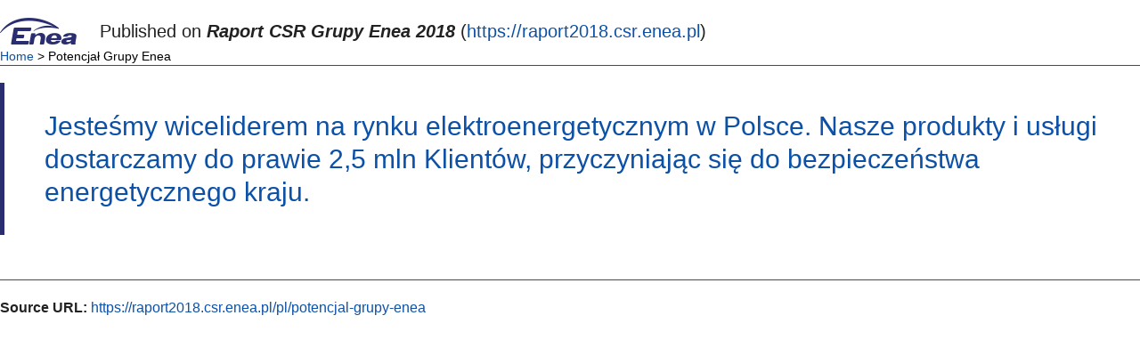

--- FILE ---
content_type: text/html; charset=UTF-8
request_url: https://raport2018.csr.enea.pl/pl/print/156
body_size: 2666
content:


<!-- THEME DEBUG -->
<!-- CALL: theme('print') -->
<!-- FILE NAME SUGGESTIONS:
   * print--html--node--page--156.tpl.php
   * print--html--node--page.tpl.php
   x print--html.tpl.php
   * print--node--page--156.tpl.php
   * print--node--page.tpl.php
   * page--page--156.tpl.php
   * page--page.tpl.php
   * page--page.tpl.php
   * page--node--156.tpl.php
   * page--node--%.tpl.php
   * page--node.tpl.php
   * print.tpl.php
-->
<!-- BEGIN OUTPUT from 'sites/eneacsr18/themes/enea18/templates/print--html.tpl.php' -->
<!DOCTYPE html PUBLIC "-//W3C//DTD XHTML 1.0 Strict//EN" "http://www.w3.org/TR/xhtml1/DTD/xhtml1-strict.dtd">
<html xmlns="http://www.w3.org/1999/xhtml" lang="pl" xml:lang="pl">
<head>
  <meta charset="utf-8" />
<meta name="gwt:property" content="locale=pl" />
<meta name="viewport" content="width=device-width, initial-scale=1.0" />
<meta http-equiv="ImageToolbar" content="false" />
  <base href='https://raport2018.csr.enea.pl/pl/potencjal-grupy-enea' />
  <title>POTENCJAŁ GRUPY ENEA</title>
  <script src="https://raport2018.csr.enea.pl/sites/eneacsr18/files/js/js_kk2vH0jnj_QqyxbiWjf2Vr_MSKwbwPI9hlYZ1m6ffkY.js"></script>
<script src="https://raport2018.csr.enea.pl/sites/eneacsr18/files/js/js_kqViET4D2O4tsASihepIqTwZUYu-a6I0W6_nWk-PBIY.js"></script>
<script src="https://raport2018.csr.enea.pl/sites/eneacsr18/files/js/js_w5ugM-a-NkLMhBEfi05uoZSzBwalFyb658VikTEFk0Q.js"></script>
<script src="https://raport2018.csr.enea.pl/sites/eneacsr18/files/js/js_YhxD35uF9dnBEJx9_gMCFFIjDZPG9M8q2d-_s8H3VVI.js"></script>
<script src="https://raport2018.csr.enea.pl/sites/eneacsr18/modules/custom/gwtdora/DoraDrupal/DoraInteractiveTable.nocache.js?pwujg8"></script>
<script src="https://raport2018.csr.enea.pl/sites/eneacsr18/files/js/js_t6E9io7Q53I0D3mRSdsW72yXeO0bnZbyq1HG3b6w1e8.js"></script>
<script src="https://raport2018.csr.enea.pl/sites/eneacsr18/files/js/js__XB1m45URWRCZlafNmLnsUQcPPI0fOAHohx6EDHi0Ys.js"></script>
<script>jQuery.extend(Drupal.settings, {"basePath":"\/","pathPrefix":"pl\/","ajaxPageState":{"theme":"enea18","theme_token":"KrqmlFkAMAym9BgzAiPCPL3tvjYLYODmmPY5poR4Rwg","js":{"sites\/eneacsr18\/modules\/contrib\/jquery_update\/replace\/jquery\/1.10\/jquery.js":1,"misc\/jquery-extend-3.4.0.js":1,"misc\/jquery.once.js":1,"misc\/drupal.js":1,"sites\/eneacsr18\/modules\/contrib\/jquery_update\/replace\/ui\/ui\/jquery.ui.core.js":1,"sites\/eneacsr18\/modules\/contrib\/jquery_update\/replace\/ui\/ui\/jquery.ui.widget.js":1,"sites\/eneacsr18\/modules\/contrib\/jquery_update\/replace\/ui\/ui\/jquery.ui.tabs.js":1,"sites\/eneacsr18\/modules\/contrib\/jquery_update\/replace\/ui\/ui\/jquery.ui.button.js":1,"sites\/eneacsr18\/modules\/contrib\/jquery_update\/replace\/ui\/ui\/jquery.ui.mouse.js":1,"sites\/eneacsr18\/modules\/contrib\/jquery_update\/replace\/ui\/ui\/jquery.ui.draggable.js":1,"sites\/eneacsr18\/modules\/contrib\/jquery_update\/replace\/ui\/ui\/jquery.ui.position.js":1,"sites\/eneacsr18\/modules\/contrib\/jquery_update\/replace\/ui\/ui\/jquery.ui.resizable.js":1,"sites\/eneacsr18\/modules\/contrib\/jquery_update\/replace\/ui\/ui\/jquery.ui.dialog.js":1,"sites\/eneacsr18\/modules\/contrib\/jquery_update\/replace\/ui\/external\/jquery.cookie.js":1,"sites\/eneacsr18\/modules\/contrib\/jquery_update\/replace\/ui\/ui\/jquery.ui.spinner.js":1,"sites\/eneacsr18\/modules\/custom\/msgutils\/script\/jquery.textresizer.js":1,"sites\/eneacsr18\/modules\/custom\/msgutils\/script\/script.js":1,"public:\/\/languages\/pl_qSL8V3JyyeBxI_nbiWjJyJPXYIQ8If5oy6Hg7lAJ7Vs.js":1,"sites\/eneacsr18\/modules\/custom\/gwtdora\/DoraDrupal\/DoraInteractiveTable.nocache.js":1,"sites\/eneacsr18\/modules\/custom\/gwtdora\/DoraDrupal\/js\/jquery191.js":1,"sites\/eneacsr18\/modules\/custom\/gwtdora\/DoraDrupal\/js\/jquery191.no-conflict.js":1,"sites\/eneacsr18\/modules\/custom\/gwtdora\/DoraDrupal\/js\/highstock_201.js":1,"sites\/eneacsr18\/modules\/custom\/gwtdora\/DoraDrupal\/js\/GraphSkin.js":1,"sites\/eneacsr18\/modules\/custom\/gwtdora\/DoraDrupal\/js\/exporting.js":1,"sites\/eneacsr18\/themes\/zurb_foundation\/js\/vendor\/modernizr.js":1,"sites\/eneacsr18\/themes\/enea18\/js\/foundation.min.js":1,"sites\/eneacsr18\/themes\/enea18\/js\/libs.min.js":1,"sites\/eneacsr18\/themes\/enea18\/vendors\/outdatedbrowser\/outdatedbrowser.min.js":1,"sites\/eneacsr18\/themes\/enea18\/vendors\/fancybox\/jquery.fancybox.min.js":1,"sites\/eneacsr18\/themes\/enea18\/vendors\/slick\/slick.min.js":1,"sites\/eneacsr18\/themes\/enea18\/vendors\/jquery.nicescroll\/jquery.nicescroll.min.js":1,"sites\/eneacsr18\/themes\/enea18\/vendors\/mCustomScrollbar\/jquery.mCustomScrollbar.concat.min.js":1,"sites\/eneacsr18\/themes\/enea18\/vendors\/history\/jquery.history.js":1,"sites\/eneacsr18\/themes\/enea18\/vendors\/js.cookie.js":1,"sites\/eneacsr18\/themes\/enea18\/vendors\/qtip\/jquery.qtip.min.js":1,"sites\/eneacsr18\/themes\/enea18\/vendors\/wow\/wow.min.js":1,"sites\/eneacsr18\/themes\/enea18\/vendors\/icheck\/icheck.min.js":1,"sites\/eneacsr18\/themes\/enea18\/vendors\/greensock\/TweenMax.min.js":1,"sites\/eneacsr18\/themes\/enea18\/vendors\/greensock\/CSSPlugin.min.js":1,"sites\/eneacsr18\/themes\/enea18\/vendors\/greensock\/CSSRulePlugin.min.js":1,"sites\/eneacsr18\/themes\/enea18\/vendors\/scrollmagic\/ScrollMagic.min.js":1,"sites\/eneacsr18\/themes\/enea18\/vendors\/scrollmagic\/jquery.ScrollMagic.min.js":1,"sites\/eneacsr18\/themes\/enea18\/vendors\/scrollmagic\/animation.gsap.js":1,"sites\/eneacsr18\/themes\/enea18\/vendors\/scrollmagic\/debug.addIndicators.min.js":1,"sites\/eneacsr18\/themes\/enea18\/js\/app.min.js":1,"sites\/eneacsr18\/themes\/enea18\/js\/infografiche.js":1}},"gwtdora":{"editmode":"yes"},"msgutils":{"internalprefix":"internal:","internalprefixshow":false,"internalpath":"print\/156","paginatore_attiva":0,"paginatore_page":null,"paginatore_min":1,"paginatore_max":1,"paginatore_selettore":".node .field-name-body .field-item","dialog_delta_height":"20","dialog_delta_width":"90%","paginatore_contenuto_originale":"","paginatore_contenuto_pagine":"","pagebreak":"\u003C!--pagebreak--\u003E","basket":{"delimiter":"-"},"arg1":"156"}});</script>
    <meta name='robots' content='noindex, nofollow' />
  <link rel='shortcut icon' href='https://raport2018.csr.enea.pl/sites/eneacsr18/files/favicon_0.png' type='image/x-icon' />
  <link rel="stylesheet" href="https://raport2018.csr.enea.pl/sites/eneacsr18/files/css/css_kShW4RPmRstZ3SpIC-ZvVGNFVAi0WEMuCnI0ZkYIaFw.css" />
<link rel="stylesheet" href="https://raport2018.csr.enea.pl/sites/eneacsr18/files/css/css_eRxtegOIbYxUdgsXKVqJ3Pbj-dp8pQqyVgf6wzjqa_Q.css" />
<link rel="stylesheet" href="https://raport2018.csr.enea.pl/sites/eneacsr18/files/css/css_lbGqPb0wJYgQUg7qJ9jPWm3ry60qvE_Gut-RybAsbFI.css" />
<link rel="stylesheet" href="https://raport2018.csr.enea.pl/sites/eneacsr18/files/css/css_ZLcBehI20OdP_mMchlFDdlGfSanBx48ZRdqhaKYpJbA.css" />
</head>
<body class="print-page">

  
  <div class="print-logo">
    <span class="ene-logo-blu"></span>
    Published on <em class="placeholder">Raport CSR Grupy Enea 2018</em> (<a href="https://raport2018.csr.enea.pl">https://raport2018.csr.enea.pl</a>)  </div>
  <p />

  <div class="print-breadcrumb"><a href="/pl">Home</a> &gt; Potencjał Grupy Enea</div>
  <hr class="print-hr" />

  <div class="print-content">

<!-- THEME DEBUG -->
<!-- CALL: theme('node') -->
<!-- FILE NAME SUGGESTIONS:
   * node--page--print.tpl.php
   x node--print.tpl.php
   * node--page--print.tpl.php
   * node--156.tpl.php
   * node--page.tpl.php
   * node.tpl.php
-->
<!-- BEGIN OUTPUT from 'sites/eneacsr18/themes/enea18/templates/nodes/node--print.tpl.php' -->
<article id="node-156" class="node node-page view-mode-print" about="/pl/potencjal-grupy-enea" typeof="foaf:Document">
    

<!-- THEME DEBUG -->
<!-- CALL: theme('field') -->
<!-- FILE NAME SUGGESTIONS:
   x field--body--page.tpl.php
   * field--page.tpl.php
   * field--body.tpl.php
   * field--text-with-summary.tpl.php
   * field.tpl.php
-->
<!-- BEGIN OUTPUT from 'sites/eneacsr18/themes/enea18/templates/field/field--body--page.tpl.php' -->
<div class="body field wow fadeInUp">
    <div class="field-items" class="field-items">
          <div class="field-item even" property="content:encoded" class="field-item even"> <p class="highlights">Jesteśmy wiceliderem na rynku elektroenergetycznym w Polsce. Nasze produkty i usługi dostarczamy do prawie 2,5 mln Klientów, przyczyniając się do bezpieczeństwa energetycznego kraju.</p> </div>
      </div>
</div>

<!-- END OUTPUT from 'sites/eneacsr18/themes/enea18/templates/field/field--body--page.tpl.php' -->

  </article>

<!-- END OUTPUT from 'sites/eneacsr18/themes/enea18/templates/nodes/node--print.tpl.php' -->

</div>
  <div class="print-footer"></div>
  <hr class="print-hr" />

  <div class="print-source_url"><strong>Source URL:</strong> <a href="https://raport2018.csr.enea.pl/pl/potencjal-grupy-enea">https://raport2018.csr.enea.pl/pl/potencjal-grupy-enea</a></div>
  <div class="print-links"></div>
  
</body>
</html>

<!-- END OUTPUT from 'sites/eneacsr18/themes/enea18/templates/print--html.tpl.php' -->



--- FILE ---
content_type: text/css
request_url: https://raport2018.csr.enea.pl/sites/eneacsr18/files/css/css_ZLcBehI20OdP_mMchlFDdlGfSanBx48ZRdqhaKYpJbA.css
body_size: 59139
content:
.ctools-locked{color:red;border:1px solid red;padding:1em;}.ctools-owns-lock{background:#ffffdd none repeat scroll 0 0;border:1px solid #f0c020;padding:1em;}a.ctools-ajaxing,input.ctools-ajaxing,button.ctools-ajaxing,select.ctools-ajaxing{padding-right:18px !important;background:url(/sites/eneacsr18/modules/contrib/ctools/images/status-active.gif) right center no-repeat;}div.ctools-ajaxing{float:left;width:18px;background:url(/sites/eneacsr18/modules/contrib/ctools/images/status-active.gif) center center no-repeat;}
.icon-up-big:before{content:'\e800';}.icon-down-big:before{content:'\e801';}.icon-record:before{content:'\e802';}.icon-eq:before{content:'\e803';}.icon-down:before{content:'\e804';}.icon-up:before{content:'\e805';}.icon-combo:before,#ColumnSelectorLB_II1 .ColumnSelectorLB .ComboContainer .gwt-Label:after,#ColumnSelectorLB_II2 .ColumnSelectorLB .ComboContainer .gwt-Label:after,#ColumnSelectorLB_II3 .ColumnSelectorLB .ComboContainer .gwt-Label:after,#ColumnSelectorLB_II4 .ColumnSelectorLB .ComboContainer .gwt-Label:after,#ColumnSelectorLB_II5 .ColumnSelectorLB .ComboContainer .gwt-Label:after,#RowsPreselect1 .RowsPreselect .ComboContainer .gwt-Label:after,#RowsPreselect1 .RowsPreselect .ComboContainer .gwt-HTML:after,#GridDataSelectorLB1 .GridDataSelectorLB .ComboContainer .gwt-Label:after,#GridDataSelectorLB1 .GridDataSelectorLB .ComboContainer .gwt-HTML:after{content:'\e806';}.icon-print:before,#ChartPrint1 .ChartPrint .ChartPrintContainerCss:after,#ChartPrint2 .ChartPrint .ChartPrintContainerCss:after,#ChartPrint3 .ChartPrint .ChartPrintContainerCss:after,#ChartPrint4 .ChartPrint .ChartPrintContainerCss:after,#ChartPrint5 .ChartPrint .ChartPrintContainerCss:after{content:'\e807';}.icon-excel:before,#Label1 .image-link:after,#Label2 .image-link:after,#Label3 .image-link:after,#Label4 .image-link:after,#Label5 .image-link:after{content:'\f1c3';}[data-icon]:before,[class^="icon-"]:before,[class*=" icon-"]:before,#ColumnSelectorLB_II1 .ColumnSelectorLB .ComboContainer .gwt-Label:after,#ColumnSelectorLB_II2 .ColumnSelectorLB .ComboContainer .gwt-Label:after,#ColumnSelectorLB_II3 .ColumnSelectorLB .ComboContainer .gwt-Label:after,#ColumnSelectorLB_II4 .ColumnSelectorLB .ComboContainer .gwt-Label:after,#ColumnSelectorLB_II5 .ColumnSelectorLB .ComboContainer .gwt-Label:after,#RowsPreselect1 .RowsPreselect .ComboContainer .gwt-Label:after,#RowsPreselect1 .RowsPreselect .ComboContainer .gwt-HTML:after,#GridDataSelectorLB1 .GridDataSelectorLB .ComboContainer .gwt-Label:after,#GridDataSelectorLB1 .GridDataSelectorLB .ComboContainer .gwt-HTML:after,#Label1 .image-link:after,#Label2 .image-link:after,#Label3 .image-link:after,#Label4 .image-link:after,#Label5 .image-link:after,#ChartPrint1 .ChartPrint .ChartPrintContainerCss:after,#ChartPrint2 .ChartPrint .ChartPrintContainerCss:after,#ChartPrint3 .ChartPrint .ChartPrintContainerCss:after,#ChartPrint4 .ChartPrint .ChartPrintContainerCss:after,#ChartPrint5 .ChartPrint .ChartPrintContainerCss:after{font-family:'icons' !important;font-style:normal !important;font-weight:normal !important;font-variant:normal !important;text-transform:none !important;speak:none;line-height:1;-webkit-font-smoothing:antialiased;-moz-osx-font-smoothing:grayscale;}@font-face{font-family:'icons';src:url(/sites/eneacsr18/modules/custom/gwtdora/DoraDrupal/icons/icons.eot?1);src:url(/sites/eneacsr18/modules/custom/gwtdora/DoraDrupal/icons/icons.eot?1#iefix) format("embedded-opentype"),url(/sites/eneacsr18/modules/custom/gwtdora/DoraDrupal/icons/icons.woff2?1) format("woff2"),url(/sites/eneacsr18/modules/custom/gwtdora/DoraDrupal/icons/icons.woff?1) format("woff"),url(/sites/eneacsr18/modules/custom/gwtdora/DoraDrupal/icons/icons.ttf?1) format("truetype"),url(/sites/eneacsr18/modules/custom/gwtdora/DoraDrupal/icons/icons.svg?1#icons) format("svg");font-weight:normal;font-style:normal;}.node .DoraInteractive p,.DoraInteractive p,.node .gwtwidget p,.gwtwidget p,.gwt-DecoratedPopupPanel p,.field.body .DoraInteractive p{margin:0;}.node .DoraInteractive .title,.DoraInteractive .title,.node .gwtwidget .title,.gwtwidget .title,.gwt-DecoratedPopupPanel .title,.field.body .DoraInteractive .title{margin-top:0;margin-bottom:0;}.node .DoraInteractive table,.node .DoraInteractive tr,.node .DoraInteractive th,.node .DoraInteractive td,.node .DoraInteractive table tbody td,.node .DoraInteractive table tbody tr td,.DoraInteractive table,.DoraInteractive tr,.DoraInteractive th,.DoraInteractive td,.DoraInteractive table tbody td,.DoraInteractive table tbody tr td,.node .gwtwidget table,.node .gwtwidget tr,.node .gwtwidget th,.node .gwtwidget td,.node .gwtwidget table tbody td,.node .gwtwidget table tbody tr td,.gwtwidget table,.gwtwidget tr,.gwtwidget th,.gwtwidget td,.gwtwidget table tbody td,.gwtwidget table tbody tr td,.gwt-DecoratedPopupPanel table,.gwt-DecoratedPopupPanel tr,.gwt-DecoratedPopupPanel th,.gwt-DecoratedPopupPanel td,.gwt-DecoratedPopupPanel table tbody td,.gwt-DecoratedPopupPanel table tbody tr td,.field.body .DoraInteractive table,.field.body .DoraInteractive tr,.field.body .DoraInteractive th,.field.body .DoraInteractive td,.field.body .DoraInteractive table tbody td,.field.body .DoraInteractive table tbody tr td{border-collapse:separate;border:0px;border-spacing:0px;border-top:0px;border-bottom:0px;border-left:0px;border-right:0px;line-height:inherit;margin:0;text-align:inherit;width:100%;padding:0;background-color:transparent !important;outline:0px;}.node .DoraInteractive table div,.node .DoraInteractive tr div,.node .DoraInteractive th div,.node .DoraInteractive td div,.node .DoraInteractive table tbody td div,.node .DoraInteractive table tbody tr td div,.DoraInteractive table div,.DoraInteractive tr div,.DoraInteractive th div,.DoraInteractive td div,.DoraInteractive table tbody td div,.DoraInteractive table tbody tr td div,.node .gwtwidget table div,.node .gwtwidget tr div,.node .gwtwidget th div,.node .gwtwidget td div,.node .gwtwidget table tbody td div,.node .gwtwidget table tbody tr td div,.gwtwidget table div,.gwtwidget tr div,.gwtwidget th div,.gwtwidget td div,.gwtwidget table tbody td div,.gwtwidget table tbody tr td div,.gwt-DecoratedPopupPanel table div,.gwt-DecoratedPopupPanel tr div,.gwt-DecoratedPopupPanel th div,.gwt-DecoratedPopupPanel td div,.gwt-DecoratedPopupPanel table tbody td div,.gwt-DecoratedPopupPanel table tbody tr td div,.field.body .DoraInteractive table div,.field.body .DoraInteractive tr div,.field.body .DoraInteractive th div,.field.body .DoraInteractive td div,.field.body .DoraInteractive table tbody td div,.field.body .DoraInteractive table tbody tr td div{width:auto;}.dateBoxPopup table,.dateBoxPopup tr,.dateBoxPopup th,.dateBoxPopup td{border-collapse:separate;border:0px;border-spacing:0px;border-top:0px;border-bottom:0px;border-left:0px;border-right:0px;line-height:inherit;margin:0;text-align:inherit;padding:0;outline:0px;}.DoraInteractive{font-family:Signika,sans-serif;width:100%;}.DoraInteractive *{-moz-box-sizing:border-box;-webkit-box-sizing:border-box;box-sizing:border-box;}.DoraInteractive div.row,.DoraInteractive div.DORA-row{display:block;}.DoraInteractive .v-space{height:20px;overflow:hidden;display:block;width:1px;}.DoraInteractive .fleft{float:left;}.DoraInteractive .fright{float:right;}.DoraInteractive .full-width.row,.DoraInteractive .full-width.DORA-row,.DoraInteractive .full-width{width:100%;}.DoraInteractive .half-width{width:50%;}.DoraInteractive ._3-4-width{width:75%;}.DoraInteractive ._1-4-width{width:25%;}.DoraInteractive ._1-3-width{width:33%;}.DoraInteractive div.row.hide,.DoraInteractive div.DORA-row.hide,.DoraInteractive .hide{display:none;}.DoraInteractive .row,.DoraInteractive div.row,.DoraInteractive .DORA-row,.DoraInteractive div.DORA-row{overflow:hidden;margin:0;}.DoraInteractive div.row.center-div,.DoraInteractive div.DORA-row.center-div,.DoraInteractive .center-div{margin:0 auto;width:fit-content;}.DoraInteractive div.chart-preview{margin-left:5px;border:1px solid #dedede;}div.DORA-row table tbody tr:first-child td{border:0;}@media all and (max-width:500px){.DoraInteractive .half-width{width:100%;}.DoraInteractive ._3-4-width{width:100%;}.DoraInteractive ._1-4-width{width:100%;}.DoraInteractive ._1-3-width{width:100%;}}#RowsPreselectTab2{display:block;overflow:hidden;background:#ffffff;border-top:1px solid #BACACD;}#RowsPreselectTab2 div{display:block;overflow:hidden;}#RowsPreselectTab2 .RowPreselectTab{font-family:Signika,sans-serif;font-size:12px;border:0;display:table;margin:auto;}#RowsPreselectTab2 .RowPreselectTab .PreselectElement-MainContainer{width:150px;height:35px;border:0;cursor:pointer;margin-right:0;float:left;margin-top:0px;}#RowsPreselectTab2 .RowPreselectTab .PreselectElement-MainContainer .img,#RowsPreselectTab2 .RowPreselectTab .PreselectElement-MainContainer .children-number{display:none;}#RowsPreselectTab2 .RowPreselectTab .PreselectElement-MainContainer .title{font-family:Signika,sans-serif;font-size:12px;width:100%;height:35px;line-height:20px;text-align:center;}#RowsPreselectTab2 .RowPreselectTab .statusOff{color:#000000;background:#ffffff;border-bottom:0;}#RowsPreselectTab2 .RowPreselectTab .statusOff .title{color:#000000;}#RowsPreselectTab2 .RowPreselectTab .statusOn,#RowsPreselectTab2 .RowPreselectTab .statusOff:hover{color:#2a2e70;background:#ffffff;border-bottom:0;}#RowsPreselectTab2 .RowPreselectTab .statusOn .title,#RowsPreselectTab2 .RowPreselectTab .statusOff:hover .title{color:#2a2e70;}#RowsPreselectTab11{display:block;overflow:hidden;margin-top:0px;}#RowsPreselectTab11 .RowPreselectTab{font-family:Signika,sans-serif;font-size:12px;display:block;overflow:hidden;border:0;}#RowsPreselectTab11 .RowPreselectTab .PreselectElement-MainContainer.statusOff{background:#ffffff;}#RowsPreselectTab11 .RowPreselectTab .PreselectElement-MainContainer.statusOn,#RowsPreselectTab11 .RowPreselectTab .PreselectElement-MainContainer.statusOff:hover{background:#ffffff;}#RowsPreselectTab11 .RowPreselectTab .PreselectElement-MainContainer:hover{cursor:pointer;}#RowsPreselectTab11 .RowPreselectTab .PreselectElement-MainContainer{border:0;overflow:hidden;width:150px;height:50px;float:left;}#RowsPreselectTab11 .RowPreselectTab .PreselectElement-MainContainer div{float:left;width:100%;}#RowsPreselectTab11 .RowPreselectTab .PreselectElement-MainContainer .img,#RowsPreselectTab11 .RowPreselectTab .PreselectElement-MainContainer .children-number{display:none;}#RowsPreselectTab11 .RowPreselectTab .PreselectElement-MainContainer .title{font-family:Signika,sans-serif;font-size:12px;height:100%;line-height:23px;}#RowsPreselectTab11 .RowPreselectTab .PreselectElement-MainContainer.statusOff,#RowsPreselectTab11 .RowPreselectTab .PreselectElement-MainContainer.statusOff .title{color:#000000;}#RowsPreselectTab11 .RowPreselectTab .PreselectElement-MainContainer.statusOn,#RowsPreselectTab11 .RowPreselectTab .PreselectElement-MainContainer.statusOff:hover,#RowsPreselectTab11 .RowPreselectTab .PreselectElement-MainContainer.statusOn .title,#RowsPreselectTab11 .RowPreselectTab .PreselectElement-MainContainer.statusOff .title:hover{color:#2a2e70;}#RowsPreselectTab11 .RowPreselectTab.slideOff{padding:5px;}#RowsPreselectTab11 .RowPreselectTab.slideOff .PreselectElement-MainContainer{margin-top:5px;margin-right:5px;}#RowsPreselectTab11 .RowPreselectTab.slideOff .PreselectElement-MainContainer .title{text-align:center;width:100%;margin-bottom:5px;}#RowsPreselectTab11 .RowPreselectTab.slideOff .PreselectElement-MainContainer .img{width:100%;height:150px;background-size:150px;}#RowsPreselectTab11 .RowPreselectTab.slideOff .PreselectElement-MainContainer .children-number{margin-top:5px;margin-left:5px;}#RowsPreselectTab11{background-color:#ffffff;}#RowsPreselectTab11 .RowPreselectTab.slideOn{font-family:Signika,sans-serif;font-size:12px;}#RowsPreselectTab11 .RowPreselectTab.slideOn .SlideShow{width:100%;}#RowsPreselectTab11 .RowPreselectTab.slideOn .SlideShow .LeftButton,#RowsPreselectTab11 .RowPreselectTab.slideOn .SlideShow .RightButton{float:left;height:54px;width:15px;background:url(/sites/eneacsr18/modules/custom/gwtdora/DoraDrupal/images/kpi-icons.png) no-repeat scroll right center transparent;}#RowsPreselectTab11 .RowPreselectTab.slideOn .SlideShow .LeftButton{float:left;}#RowsPreselectTab11 .RowPreselectTab.slideOn .SlideShow .LeftButtonOff{display:none;}#RowsPreselectTab11 .RowPreselectTab.slideOn .SlideShow .LeftButtonOn{background-position:-160px -220px;cursor:pointer;}#RowsPreselectTab11 .RowPreselectTab.slideOn .SlideShow .RightButton{float:left;}#RowsPreselectTab11 .RowPreselectTab.slideOn .SlideShow .RightButtonOff{display:none;}#RowsPreselectTab11 .RowPreselectTab.slideOn .SlideShow .RightButtonOn{background-position:-180px -220px;cursor:pointer;}#RowsPreselectTab11 .RowPreselectTab.slideOn .SlideShow .SlideContainer{float:left;width:448px;overflow:hidden;margin-top:2px;border:0;height:50px;background-color:#ffffff;padding-right:2px;}#RowsPreselectTab11 .RowPreselectTab.slideOn .SlideShow .SlideContainer .PanelToSlide{margin:auto;}#RowsPreselectTab11 .RowPreselectTab.slideOn .SlideShow .SlideContainer .PanelToSlide .SlideShowElementContainer{width:100%;float:left;}#RowsPreselectTab11 .RowPreselectTab.slideOn .SlideShow .SlideContainer .PanelToSlide .SlideShowElementContainer .PreselectElement-MainContainer .title{width:100%;text-align:center;}#RowsPreselectAccordion1{display:block;overflow:hidden;}#RowsPreselectAccordion1 .RowPreselectAccordion{font-family:Signika,sans-serif;font-size:12px;display:block;overflow:hidden;border:1px solid #DFDFDF;}#RowsPreselectAccordion1 .RowPreselectAccordion .accordion-element.middle,#RowsPreselectAccordion1 .RowPreselectAccordion .accordion-element.last{border-top:1px solid #DFDFDF;}#RowsPreselectAccordion1 .RowPreselectAccordion .accordion-element{padding:10px 5px;}#RowsPreselectAccordion1 .RowPreselectAccordion .accordion-element .PreselectElement-MainContainer-Accordion.statusOff{height:20px;line-height:20px;}#RowsPreselectAccordion1 .RowPreselectAccordion .accordion-element .PreselectElement-MainContainer-Accordion{overflow:hidden;width:100%;cursor:pointer;}#RowsPreselectAccordion1 .RowPreselectAccordion .accordion-element .PreselectElement-MainContainer-Accordion .title{float:left;width:calc(100% - 50px - 12px - 50px);font-family:Signika,sans-serif;font-size:12px;font-weight:normal;line-height:20px;margin-top:0;margin-bottom:0;}#RowsPreselectAccordion1 .RowPreselectAccordion .accordion-element .PreselectElement-MainContainer-Accordion .accordion-text{float:left;width:50px;}#RowsPreselectAccordion1 .RowPreselectAccordion .accordion-element .PreselectElement-MainContainer-Accordion .img{float:left;width:12px;height:12px;background:url(/sites/eneacsr18/modules/custom/gwtdora/DoraDrupal/images/kpi-icons.png);background-position:-216px -123px;}#RowsPreselectAccordion1 .RowPreselectAccordion .accordion-element .PreselectElement-MainContainer-Accordion .children-number{float:left;font-size:14px;color:#000000;width:50px;padding-left:5px;}#RowsPreselectAccordion1 .RowPreselectAccordion .accordion-element .PreselectElement-MainContainer-Accordion.statusOn .img{background:url(/sites/eneacsr18/modules/custom/gwtdora/DoraDrupal/images/kpi-icons.png);background-position:-216px -100px;}#RowsPreselectAccordion1 .RowPreselectAccordion .accordion-element .PreselectElement-MainContainer-Accordion.statusOn .children-number{color:#2a2e70;}#RowsPreselectAccordion1 .RowPreselectAccordion .children-container{display:block;overflow:hidden;width:100%;}#RowsPreselectAccordion1 .RowPreselectAccordion .children-container .PreselectElement-MainContainer{background-image:url(/sites/eneacsr18/modules/custom/gwtdora/DoraDrupal/images/kpi-icons.png);}#RowsPreselectAccordion1 .RowPreselectAccordion .children-container .PreselectElement-MainContainer.Blk1.statusOff{background-position:-71px -425px;}#RowsPreselectAccordion1 .RowPreselectAccordion .children-container .PreselectElement-MainContainer.Blk1.statusOn,#RowsPreselectAccordion1 .RowPreselectAccordion .children-container .PreselectElement-MainContainer.Blk1.statusOff:hover{background-position:-71px -585px;}#RowsPreselectAccordion1 .RowPreselectAccordion .children-container .PreselectElement-MainContainer.Blk2.statusOff{background-position:-321px -425px;}#RowsPreselectAccordion1 .RowPreselectAccordion .children-container .PreselectElement-MainContainer.Blk2.statusOn,#RowsPreselectAccordion1 .RowPreselectAccordion .children-container .PreselectElement-MainContainer.Blk2.statusOff:hover{background-position:-321px -585px;}#RowsPreselectAccordion1 .RowPreselectAccordion .children-container .PreselectElement-MainContainer.Blk3.statusOff{background-position:-571px -425px;}#RowsPreselectAccordion1 .RowPreselectAccordion .children-container .PreselectElement-MainContainer.Blk3.statusOn,#RowsPreselectAccordion1 .RowPreselectAccordion .children-container .PreselectElement-MainContainer.Blk3.statusOff:hover{background-position:-571px -585px;}#RowsPreselectAccordion1 .RowPreselectAccordion .children-container .PreselectElement-MainContainer.Blk4.statusOff{background-position:-821px -425px;}#RowsPreselectAccordion1 .RowPreselectAccordion .children-container .PreselectElement-MainContainer.Blk4.statusOn,#RowsPreselectAccordion1 .RowPreselectAccordion .children-container .PreselectElement-MainContainer.Blk4.statusOff:hover{background-position:-821px -585px;}#RowsPreselectAccordion1 .RowPreselectAccordion .children-container .PreselectElement-MainContainer.Blk5.statusOff{background-position:-1071px -425px;}#RowsPreselectAccordion1 .RowPreselectAccordion .children-container .PreselectElement-MainContainer.Blk5.statusOn,#RowsPreselectAccordion1 .RowPreselectAccordion .children-container .PreselectElement-MainContainer.Blk5.statusOff:hover{background-position:-1071px -585px;}#RowsPreselectAccordion1 .RowPreselectAccordion .children-container .PreselectElement-MainContainer.Blk6.statusOff{background-position:-1321px -425px;}#RowsPreselectAccordion1 .RowPreselectAccordion .children-container .PreselectElement-MainContainer.Blk6.statusOn,#RowsPreselectAccordion1 .RowPreselectAccordion .children-container .PreselectElement-MainContainer.Blk6.statusOff:hover{background-position:-1321px -585px;}#RowsPreselectAccordion1 .RowPreselectAccordion .children-container .PreselectElement-MainContainer:hover{cursor:pointer;}#RowsPreselectAccordion1 .RowPreselectAccordion .children-container .PreselectElement-MainContainer{border:0;overflow:hidden;width:150px;height:150px;float:left;margin:5px 10px 10px 5px;}#RowsPreselectAccordion1 .RowPreselectAccordion .children-container .PreselectElement-MainContainer div{float:left;width:100%;background-color:transparent;}#RowsPreselectAccordion1 .RowPreselectAccordion .children-container .PreselectElement-MainContainer .title{padding:5px 5px 0px 5px;font-size:18px;}#RowsPreselectAccordion1 .RowPreselectAccordion .children-container .PreselectElement-MainContainer .title{height:120px;}#RowsPreselectAccordion1 .RowPreselectAccordion .children-container .PreselectElement-MainContainer .children-number{text-align:left;padding:0px 0px 0px 5px;font-size:18px;}#RowsPreselectAccordion1 .RowPreselectAccordion .children-container .PreselectElement-MainContainer.statusOff .title{color:#ffffff;}#RowsPreselectAccordion1 .RowPreselectAccordion .children-container .PreselectElement-MainContainer.statusOn .title,#RowsPreselectAccordion1 .RowPreselectAccordion .children-container .PreselectElement-MainContainer.statusOn .children-number,#RowsPreselectAccordion1 .RowPreselectAccordion .children-container .PreselectElement-MainContainer.statusOff:hover .title,#RowsPreselectAccordion1 .RowPreselectAccordion .children-container .PreselectElement-MainContainer.statusOff:hover .children-number{color:#ffffff;}@media all and (max-width:500px){#RowsPreselectAccordion1 .RowPreselectAccordion .children-container .PreselectElement-MainContainer{background-image:none;height:auto;width:98%;margin:5px 0;}#RowsPreselectAccordion1 .RowPreselectAccordion .children-container .PreselectElement-MainContainer .title{height:auto;float:left;width:90%;}#RowsPreselectAccordion1 .RowPreselectAccordion .children-container .PreselectElement-MainContainer .img{display:none;}#RowsPreselectAccordion1 .RowPreselectAccordion .children-container .PreselectElement-MainContainer .children-number{float:left;height:auto;width:10%;padding:0;}#RowsPreselectAccordion1 .RowPreselectAccordion .children-container .PreselectElement-MainContainer.Blk1.statusOff{background-color:#ff0000;}#RowsPreselectAccordion1 .RowPreselectAccordion .children-container .PreselectElement-MainContainer.Blk1.statusOn,#RowsPreselectAccordion1 .RowPreselectAccordion .children-container .PreselectElement-MainContainer.Blk1.statusOff:hover{background-color:#ff0000;}#RowsPreselectAccordion1 .RowPreselectAccordion .children-container .PreselectElement-MainContainer.Blk2.statusOff{background-color:#acff9f;}#RowsPreselectAccordion1 .RowPreselectAccordion .children-container .PreselectElement-MainContainer.Blk2.statusOn,#RowsPreselectAccordion1 .RowPreselectAccordion .children-container .PreselectElement-MainContainer.Blk2.statusOff:hover{background-color:#acff9f;}#RowsPreselectAccordion1 .RowPreselectAccordion .children-container .PreselectElement-MainContainer.Blk3.statusOff{background-color:#c686ff;}#RowsPreselectAccordion1 .RowPreselectAccordion .children-container .PreselectElement-MainContainer.Blk3.statusOn,#RowsPreselectAccordion1 .RowPreselectAccordion .children-container .PreselectElement-MainContainer.Blk3.statusOff:hover{background-color:#c686ff;}#RowsPreselectAccordion1 .RowPreselectAccordion .children-container .PreselectElement-MainContainer.Blk4.statusOff{background-color:#2e90ff;}#RowsPreselectAccordion1 .RowPreselectAccordion .children-container .PreselectElement-MainContainer.Blk4.statusOn,#RowsPreselectAccordion1 .RowPreselectAccordion .children-container .PreselectElement-MainContainer.Blk4.statusOff:hover{background-color:#2e90ff;}#RowsPreselectAccordion1 .RowPreselectAccordion .children-container .PreselectElement-MainContainer.Blk5.statusOff{background-color:#ffa944;}#RowsPreselectAccordion1 .RowPreselectAccordion .children-container .PreselectElement-MainContainer.Blk5.statusOn,#RowsPreselectAccordion1 .RowPreselectAccordion .children-container .PreselectElement-MainContainer.Blk5.statusOff:hover{background-color:#ffa944;}#RowsPreselectAccordion1 .RowPreselectAccordion .children-container .PreselectElement-MainContainer.Blk6.statusOff{background-color:#159361;}#RowsPreselectAccordion1 .RowPreselectAccordion .children-container .PreselectElement-MainContainer.Blk6.statusOn,#RowsPreselectAccordion1 .RowPreselectAccordion .children-container .PreselectElement-MainContainer.Blk6.statusOff:hover{background-color:#159361;}}#RowsPreselectBreadCrumb1 .RowsPreselectBreadCrumb{font-family:Signika,sans-serif;font-size:12px;width:100%;border:1px solid #bbbbbb;overflow:hidden;}#RowsPreselectBreadCrumb1 .RowsPreselectBreadCrumb .PreselectElement-MainContainer:hover{cursor:pointer;}#RowsPreselectBreadCrumb1 .RowsPreselectBreadCrumb .PreselectElement-MainContainer{overflow:hidden;width:150px;height:30px;float:left;border-right:1px solid #FFFFFF;}#RowsPreselectBreadCrumb1 .RowsPreselectBreadCrumb .PreselectElement-MainContainer .title{float:left;line-height:30px;height:100%;width:100%;text-align:center;}#RowsPreselectBreadCrumb1 .RowsPreselectBreadCrumb .PreselectElement-MainContainer .img,#RowsPreselectBreadCrumb1 .RowsPreselectBreadCrumb .PreselectElement-MainContainer .children-number{display:none;}#RowsPreselectBreadCrumb1 .RowsPreselectBreadCrumb .PreselectElement-MainContainer.statusOff{color:#ff0062;background:#ffffff;}#RowsPreselectBreadCrumb1 .RowsPreselectBreadCrumb .PreselectElement-MainContainer.statusOn,#RowsPreselectBreadCrumb1 .RowsPreselectBreadCrumb .PreselectElement-MainContainer.statusOff:hover{color:#666666;background:#ffffff;}#ColumnSelectorLB_II1,#ColumnSelectorLB_II2,#ColumnSelectorLB_II3,#ColumnSelectorLB_II4,#ColumnSelectorLB_II5{background:transparent;float:left;height:32px;margin:0px 0px 0px 10px;}#ColumnSelectorLB_II1 .ColumnSelectorLB,#ColumnSelectorLB_II2 .ColumnSelectorLB,#ColumnSelectorLB_II3 .ColumnSelectorLB,#ColumnSelectorLB_II4 .ColumnSelectorLB,#ColumnSelectorLB_II5 .ColumnSelectorLB{float:left;overflow:hidden;}#ColumnSelectorLB_II1 .ColumnSelectorLB .ComboContainer,#ColumnSelectorLB_II2 .ColumnSelectorLB .ComboContainer,#ColumnSelectorLB_II3 .ColumnSelectorLB .ComboContainer,#ColumnSelectorLB_II4 .ColumnSelectorLB .ComboContainer,#ColumnSelectorLB_II5 .ColumnSelectorLB .ComboContainer{display:block;overflow:hidden;cursor:pointer;}#ColumnSelectorLB_II1 .ColumnSelectorLB .ComboContainer .gwt-Label,#ColumnSelectorLB_II2 .ColumnSelectorLB .ComboContainer .gwt-Label,#ColumnSelectorLB_II3 .ColumnSelectorLB .ComboContainer .gwt-Label,#ColumnSelectorLB_II4 .ColumnSelectorLB .ComboContainer .gwt-Label,#ColumnSelectorLB_II5 .ColumnSelectorLB .ComboContainer .gwt-Label{float:left;width:auto;line-height:32px;margin-left:5px;}#ColumnSelectorLB_II1 .ColumnSelectorLB .ComboContainer .gwt-Label:after,#ColumnSelectorLB_II2 .ColumnSelectorLB .ComboContainer .gwt-Label:after,#ColumnSelectorLB_II3 .ColumnSelectorLB .ComboContainer .gwt-Label:after,#ColumnSelectorLB_II4 .ColumnSelectorLB .ComboContainer .gwt-Label:after,#ColumnSelectorLB_II5 .ColumnSelectorLB .ComboContainer .gwt-Label:after{height:12px;line-height:12px;}#ColumnSelectorLB_II1 .ColumnSelectorLB .ComboContainer .gwt-Label::after,#ColumnSelectorLB_II2 .ColumnSelectorLB .ComboContainer .gwt-Label::after,#ColumnSelectorLB_II3 .ColumnSelectorLB .ComboContainer .gwt-Label::after,#ColumnSelectorLB_II4 .ColumnSelectorLB .ComboContainer .gwt-Label::after,#ColumnSelectorLB_II5 .ColumnSelectorLB .ComboContainer .gwt-Label::after{margin-left:10px;}#ColumnSelectorLB_II1 .ColumnSelectorLB .ComboContainer .gwt-Image,#ColumnSelectorLB_II2 .ColumnSelectorLB .ComboContainer .gwt-Image,#ColumnSelectorLB_II3 .ColumnSelectorLB .ComboContainer .gwt-Image,#ColumnSelectorLB_II4 .ColumnSelectorLB .ComboContainer .gwt-Image,#ColumnSelectorLB_II5 .ColumnSelectorLB .ComboContainer .gwt-Image{display:none;}.ColumnSelectorPopup-container{background:none repeat scroll 0 0 #F0F0F0;border:0;font-family:Signika,sans-serif;width:90px;z-index:3;}.ColumnSelectorPopup-container .DoraCheckBox-MainContainer{padding-left:5px;}.ColumnSelectorPopup-container .DoraCheckBox-MainContainer.DoraCheckBox-ValueOn{font-weight:bold;}.ColumnSelectorPopup-container .DoraCheckBox-Caption{width:84px;}.ColumnSelectorPopup-container .DoraCheckBox-Caption:hover{background-color:#2a2e70;color:#ffffff;cursor:pointer;}.ColumnSelectorPopup-container table{margin:0;}.ColumnSelectorPopup-container table .popupMiddleLeft,.ColumnSelectorPopup-container table .popupTopLeft,.ColumnSelectorPopup-container table .popupBottomLeft{width:0px;}.ColumnSelectorPopup-container table .popupMiddleRight,.ColumnSelectorPopup-container table .popupTopRight,.ColumnSelectorPopup-container table .popupBottomRight{width:0px;}.ColumnSelectorPopup-container .CloseClass{background:none repeat scroll 0 0 transparent;border:0 none;margin-top:4px;display:none;}#ColumnSelectorLB_II1,#ColumnSelectorLB_II2,#ColumnSelectorLB_II3,#ColumnSelectorLB_II4,#ColumnSelectorLB_II5{color:#2a2e70;}#RowsPreselect1{background:transparent;float:left;height:32px;margin:0px 0px 0px 10px;}#RowsPreselect1 .RowsPreselect{float:left;overflow:hidden;}#RowsPreselect1 .RowsPreselect .ComboContainer{display:block;overflow:hidden;cursor:pointer;}#RowsPreselect1 .RowsPreselect .ComboContainer .gwt-Label,#RowsPreselect1 .RowsPreselect .ComboContainer .gwt-HTML{float:left;width:auto;line-height:32px;margin-left:5px;}#RowsPreselect1 .RowsPreselect .ComboContainer .gwt-Label:after,#RowsPreselect1 .RowsPreselect .ComboContainer .gwt-HTML:after{height:12px;line-height:12px;}#RowsPreselect1 .RowsPreselect .ComboContainer .gwt-Label::after,#RowsPreselect1 .RowsPreselect .ComboContainer .gwt-HTML::after{margin-left:10px;}#RowsPreselect1 .RowsPreselect .ComboContainer .gwt-Image{display:none;}.RowsPreselectPopup-container{background:none repeat scroll 0 0 #F0F0F0;border:0;font-family:Signika,sans-serif;width:300px;z-index:3;}.RowsPreselectPopup-container .DoraCheckBox-MainContainer{padding-left:5px;}.RowsPreselectPopup-container .DoraCheckBox-MainContainer.DoraCheckBox-ValueOn{font-weight:bold;}.RowsPreselectPopup-container .DoraCheckBox-Caption{width:294px;}.RowsPreselectPopup-container .DoraCheckBox-Caption:hover{background-color:#2a2e70;color:#ffffff;cursor:pointer;}.RowsPreselectPopup-container table{margin:0;}.RowsPreselectPopup-container table .popupMiddleLeft,.RowsPreselectPopup-container table .popupTopLeft,.RowsPreselectPopup-container table .popupBottomLeft{width:0px;}.RowsPreselectPopup-container table .popupMiddleRight,.RowsPreselectPopup-container table .popupTopRight,.RowsPreselectPopup-container table .popupBottomRight{width:0px;}.RowsPreselectPopup-container .CloseClass{background:none repeat scroll 0 0 transparent;border:0 none;margin-top:4px;display:none;}#RowsPreselect1{color:#2a2e70;}#GridDataSelectorTAB1 .GridDataSelectorTAB .TabContainerCss,#GridDataSelectorTAB2 .GridDataSelectorTAB .TabContainerCss,#GridDataSelectorTAB3 .GridDataSelectorTAB .TabContainerCss,#GridDataSelectorTAB4 .GridDataSelectorTAB .TabContainerCss,#GridDataSelectorTAB5 .GridDataSelectorTAB .TabContainerCss{overflow:hidden;float:left;}#GridDataSelectorTAB1 .GridDataSelectorTAB .TabContainerCss div,#GridDataSelectorTAB2 .GridDataSelectorTAB .TabContainerCss div,#GridDataSelectorTAB3 .GridDataSelectorTAB .TabContainerCss div,#GridDataSelectorTAB4 .GridDataSelectorTAB .TabContainerCss div,#GridDataSelectorTAB5 .GridDataSelectorTAB .TabContainerCss div{float:left;}#GridDataSelectorTAB1 .GridDataSelectorTAB .TabContainerCss .DoraCheckBox-MainContainer,#GridDataSelectorTAB2 .GridDataSelectorTAB .TabContainerCss .DoraCheckBox-MainContainer,#GridDataSelectorTAB3 .GridDataSelectorTAB .TabContainerCss .DoraCheckBox-MainContainer,#GridDataSelectorTAB4 .GridDataSelectorTAB .TabContainerCss .DoraCheckBox-MainContainer,#GridDataSelectorTAB5 .GridDataSelectorTAB .TabContainerCss .DoraCheckBox-MainContainer{cursor:pointer;height:50px;font:Signika,sans-serif;font-size:17px;}#GridDataSelectorTAB1 .GridDataSelectorTAB .TabContainerCss .DoraCheckBox-MainContainer .DoraCheckBox-Caption,#GridDataSelectorTAB2 .GridDataSelectorTAB .TabContainerCss .DoraCheckBox-MainContainer .DoraCheckBox-Caption,#GridDataSelectorTAB3 .GridDataSelectorTAB .TabContainerCss .DoraCheckBox-MainContainer .DoraCheckBox-Caption,#GridDataSelectorTAB4 .GridDataSelectorTAB .TabContainerCss .DoraCheckBox-MainContainer .DoraCheckBox-Caption,#GridDataSelectorTAB5 .GridDataSelectorTAB .TabContainerCss .DoraCheckBox-MainContainer .DoraCheckBox-Caption{padding-top:12px;padding-left:0;padding-bottom:0;padding-right:0;width:100%;text-align:center;}#GridDataSelectorTAB1 .GridDataSelectorTAB .TabContainerCss .DoraCheckBox-MainContainer.DoraCheckBox-ValueOn,#GridDataSelectorTAB1 .GridDataSelectorTAB .TabContainerCss .DoraCheckBox-MainContainer.DoraCheckBox-ValueOff:hover,#GridDataSelectorTAB2 .GridDataSelectorTAB .TabContainerCss .DoraCheckBox-MainContainer.DoraCheckBox-ValueOn,#GridDataSelectorTAB2 .GridDataSelectorTAB .TabContainerCss .DoraCheckBox-MainContainer.DoraCheckBox-ValueOff:hover,#GridDataSelectorTAB3 .GridDataSelectorTAB .TabContainerCss .DoraCheckBox-MainContainer.DoraCheckBox-ValueOn,#GridDataSelectorTAB3 .GridDataSelectorTAB .TabContainerCss .DoraCheckBox-MainContainer.DoraCheckBox-ValueOff:hover,#GridDataSelectorTAB4 .GridDataSelectorTAB .TabContainerCss .DoraCheckBox-MainContainer.DoraCheckBox-ValueOn,#GridDataSelectorTAB4 .GridDataSelectorTAB .TabContainerCss .DoraCheckBox-MainContainer.DoraCheckBox-ValueOff:hover,#GridDataSelectorTAB5 .GridDataSelectorTAB .TabContainerCss .DoraCheckBox-MainContainer.DoraCheckBox-ValueOn,#GridDataSelectorTAB5 .GridDataSelectorTAB .TabContainerCss .DoraCheckBox-MainContainer.DoraCheckBox-ValueOff:hover{background:#2a2e70;color:#ffffff;-webkit-border-radius:0;-moz-border-radius:0;border-radius:0;}#GridDataSelectorTAB1 .GridDataSelectorTAB .TabContainerCss .DoraCheckBox-MainContainer.DoraCheckBox-ValueOff,#GridDataSelectorTAB2 .GridDataSelectorTAB .TabContainerCss .DoraCheckBox-MainContainer.DoraCheckBox-ValueOff,#GridDataSelectorTAB3 .GridDataSelectorTAB .TabContainerCss .DoraCheckBox-MainContainer.DoraCheckBox-ValueOff,#GridDataSelectorTAB4 .GridDataSelectorTAB .TabContainerCss .DoraCheckBox-MainContainer.DoraCheckBox-ValueOff,#GridDataSelectorTAB5 .GridDataSelectorTAB .TabContainerCss .DoraCheckBox-MainContainer.DoraCheckBox-ValueOff{background:transparent;color:#2a2e70;-webkit-border-radius:0;-moz-border-radius:0;border-radius:0;}@media all and (max-width:500px){#GridDataSelectorTAB1 .GridDataSelectorTAB .TabContainerCss,#GridDataSelectorTAB2 .GridDataSelectorTAB .TabContainerCss,#GridDataSelectorTAB3 .GridDataSelectorTAB .TabContainerCss,#GridDataSelectorTAB4 .GridDataSelectorTAB .TabContainerCss,#GridDataSelectorTAB5 .GridDataSelectorTAB .TabContainerCss{width:100%;}#GridDataSelectorTAB1 .GridDataSelectorTAB .TabContainerCss .DoraCheckBox-MainContainer,#GridDataSelectorTAB2 .GridDataSelectorTAB .TabContainerCss .DoraCheckBox-MainContainer,#GridDataSelectorTAB3 .GridDataSelectorTAB .TabContainerCss .DoraCheckBox-MainContainer,#GridDataSelectorTAB4 .GridDataSelectorTAB .TabContainerCss .DoraCheckBox-MainContainer,#GridDataSelectorTAB5 .GridDataSelectorTAB .TabContainerCss .DoraCheckBox-MainContainer{width:100%;}#GridDataSelectorTAB1 .GridDataSelectorTAB .TabContainerCss .DoraCheckBox-MainContainer .DoraCheckBox-Caption,#GridDataSelectorTAB2 .GridDataSelectorTAB .TabContainerCss .DoraCheckBox-MainContainer .DoraCheckBox-Caption,#GridDataSelectorTAB3 .GridDataSelectorTAB .TabContainerCss .DoraCheckBox-MainContainer .DoraCheckBox-Caption,#GridDataSelectorTAB4 .GridDataSelectorTAB .TabContainerCss .DoraCheckBox-MainContainer .DoraCheckBox-Caption,#GridDataSelectorTAB5 .GridDataSelectorTAB .TabContainerCss .DoraCheckBox-MainContainer .DoraCheckBox-Caption{width:100%;}}#GridDataSelectorTAB1 .TabContainerCss,#GridDataSelectorTAB2 .TabContainerCss,#GridDataSelectorTAB3 .TabContainerCss,#GridDataSelectorTAB4 .TabContainerCss,#GridDataSelectorTAB5 .TabContainerCss{padding-right:5px;}#GridDataSelectorTAB1 .TabContainerCss .DoraCheckBox-MainContainer,#GridDataSelectorTAB2 .TabContainerCss .DoraCheckBox-MainContainer,#GridDataSelectorTAB3 .TabContainerCss .DoraCheckBox-MainContainer,#GridDataSelectorTAB4 .TabContainerCss .DoraCheckBox-MainContainer,#GridDataSelectorTAB5 .TabContainerCss .DoraCheckBox-MainContainer{width:100%;padding-right:15px;padding-left:15px;}#GridDataSelectorLB1{background:transparent;float:left;height:32px;margin:0px 0px 0px 20px;}#GridDataSelectorLB1 .GridDataSelectorLB{float:left;height:28px;overflow:hidden;top:64px;padding-top:4px;}#GridDataSelectorLB1 .GridDataSelectorLB .ComboContainer{display:block;overflow:hidden;cursor:pointer;color:#2a2e70;}#GridDataSelectorLB1 .GridDataSelectorLB .ComboContainer .gwt-Label,#GridDataSelectorLB1 .GridDataSelectorLB .ComboContainer .gwt-HTML{float:left;width:auto;margin-left:5px;}#GridDataSelectorLB1 .GridDataSelectorLB .ComboContainer .gwt-Label:after,#GridDataSelectorLB1 .GridDataSelectorLB .ComboContainer .gwt-HTML:after{height:12px;line-height:12px;}#GridDataSelectorLB1 .GridDataSelectorLB .ComboContainer .gwt-Label::after,#GridDataSelectorLB1 .GridDataSelectorLB .ComboContainer .gwt-HTML::after{margin-left:10px;}#GridDataSelectorLB1 .GridDataSelectorLB .ComboContainer .gwt-Image{display:none;}#GridDataSelectorLB1 .GridDataSelectorLB select{background:none repeat scroll 0 0 transparent;border:0 solid #CBCACA;font:Signika,sans-serif;height:25px;padding:0 2px 2px 2px;width:auto;max-width:375px;}.GridDataSelectorLB1Popup-container{background:none repeat scroll 0 0 #F0F0F0;border:0px solid grey;font-family:Signika,sans-serif;width:180px;z-index:3;}.GridDataSelectorLB1Popup-container .DoraCheckBox-MainContainer{padding-left:5px;}.GridDataSelectorLB1Popup-container .DoraCheckBox-MainContainer.DoraCheckBox-ValueOn{font-weight:bold;}.GridDataSelectorLB1Popup-container .DoraCheckBox-Caption{width:174px;}.GridDataSelectorLB1Popup-container .DoraCheckBox-Caption:hover{background-color:#2a2e70;color:#ffffff;cursor:pointer;}.GridDataSelectorLB1Popup-container table{margin:0;}.GridDataSelectorLB1Popup-container table .popupMiddleLeft,.GridDataSelectorLB1Popup-container table .popupTopLeft,.GridDataSelectorLB1Popup-container table .popupBottomLeft{width:0px;}.GridDataSelectorLB1Popup-container table .popupMiddleRight,.GridDataSelectorLB1Popup-container table .popupTopRight,.GridDataSelectorLB1Popup-container table .popupBottomRight{width:0px;}.GridDataSelectorLB1Popup-container .CloseClass{background:none repeat scroll 0 0 transparent;border:0 none;margin-top:4px;display:none;}#GridDataSelectorLB1 .EmptyData{display:none;}#Tab1,#Tab2,#Tab3,#Tab5,#Tab5{font-size:12px;font-family:Signika,sans-serif;}#Tab1 div,#Tab2 div,#Tab3 div,#Tab5 div,#Tab5 div{overflow:hidden;}#Tab1 .tab-table-chart .pos .tabContainer,#Tab1 .DoraTab .pos .tabContainer,#Tab2 .tab-table-chart .pos .tabContainer,#Tab2 .DoraTab .pos .tabContainer,#Tab3 .tab-table-chart .pos .tabContainer,#Tab3 .DoraTab .pos .tabContainer,#Tab5 .tab-table-chart .pos .tabContainer,#Tab5 .DoraTab .pos .tabContainer,#Tab5 .tab-table-chart .pos .tabContainer,#Tab5 .DoraTab .pos .tabContainer{width:150px;float:left;}#Tab1 .tab-table-chart .pos .tabContainer div,#Tab1 .DoraTab .pos .tabContainer div,#Tab2 .tab-table-chart .pos .tabContainer div,#Tab2 .DoraTab .pos .tabContainer div,#Tab3 .tab-table-chart .pos .tabContainer div,#Tab3 .DoraTab .pos .tabContainer div,#Tab5 .tab-table-chart .pos .tabContainer div,#Tab5 .DoraTab .pos .tabContainer div,#Tab5 .tab-table-chart .pos .tabContainer div,#Tab5 .DoraTab .pos .tabContainer div{float:left;}#Tab1 .tab-table-chart .pos .tabContainer .tabSxOff,#Tab1 .tab-table-chart .pos .tabContainer .tabSxOn,#Tab1 .tab-table-chart .pos .tabContainer .tabDxOff,#Tab1 .tab-table-chart .pos .tabContainer .tabDxOn,#Tab1 .DoraTab .pos .tabContainer .tabSxOff,#Tab1 .DoraTab .pos .tabContainer .tabSxOn,#Tab1 .DoraTab .pos .tabContainer .tabDxOff,#Tab1 .DoraTab .pos .tabContainer .tabDxOn,#Tab2 .tab-table-chart .pos .tabContainer .tabSxOff,#Tab2 .tab-table-chart .pos .tabContainer .tabSxOn,#Tab2 .tab-table-chart .pos .tabContainer .tabDxOff,#Tab2 .tab-table-chart .pos .tabContainer .tabDxOn,#Tab2 .DoraTab .pos .tabContainer .tabSxOff,#Tab2 .DoraTab .pos .tabContainer .tabSxOn,#Tab2 .DoraTab .pos .tabContainer .tabDxOff,#Tab2 .DoraTab .pos .tabContainer .tabDxOn,#Tab3 .tab-table-chart .pos .tabContainer .tabSxOff,#Tab3 .tab-table-chart .pos .tabContainer .tabSxOn,#Tab3 .tab-table-chart .pos .tabContainer .tabDxOff,#Tab3 .tab-table-chart .pos .tabContainer .tabDxOn,#Tab3 .DoraTab .pos .tabContainer .tabSxOff,#Tab3 .DoraTab .pos .tabContainer .tabSxOn,#Tab3 .DoraTab .pos .tabContainer .tabDxOff,#Tab3 .DoraTab .pos .tabContainer .tabDxOn,#Tab5 .tab-table-chart .pos .tabContainer .tabSxOff,#Tab5 .tab-table-chart .pos .tabContainer .tabSxOn,#Tab5 .tab-table-chart .pos .tabContainer .tabDxOff,#Tab5 .tab-table-chart .pos .tabContainer .tabDxOn,#Tab5 .DoraTab .pos .tabContainer .tabSxOff,#Tab5 .DoraTab .pos .tabContainer .tabSxOn,#Tab5 .DoraTab .pos .tabContainer .tabDxOff,#Tab5 .DoraTab .pos .tabContainer .tabDxOn,#Tab5 .tab-table-chart .pos .tabContainer .tabSxOff,#Tab5 .tab-table-chart .pos .tabContainer .tabSxOn,#Tab5 .tab-table-chart .pos .tabContainer .tabDxOff,#Tab5 .tab-table-chart .pos .tabContainer .tabDxOn,#Tab5 .DoraTab .pos .tabContainer .tabSxOff,#Tab5 .DoraTab .pos .tabContainer .tabSxOn,#Tab5 .DoraTab .pos .tabContainer .tabDxOff,#Tab5 .DoraTab .pos .tabContainer .tabDxOn{width:10px;height:20px;}#Tab1 .tab-table-chart .pos .tabContainer .tabOn,#Tab1 .tab-table-chart .pos .tabContainer .tabOff,#Tab1 .DoraTab .pos .tabContainer .tabOn,#Tab1 .DoraTab .pos .tabContainer .tabOff,#Tab2 .tab-table-chart .pos .tabContainer .tabOn,#Tab2 .tab-table-chart .pos .tabContainer .tabOff,#Tab2 .DoraTab .pos .tabContainer .tabOn,#Tab2 .DoraTab .pos .tabContainer .tabOff,#Tab3 .tab-table-chart .pos .tabContainer .tabOn,#Tab3 .tab-table-chart .pos .tabContainer .tabOff,#Tab3 .DoraTab .pos .tabContainer .tabOn,#Tab3 .DoraTab .pos .tabContainer .tabOff,#Tab5 .tab-table-chart .pos .tabContainer .tabOn,#Tab5 .tab-table-chart .pos .tabContainer .tabOff,#Tab5 .DoraTab .pos .tabContainer .tabOn,#Tab5 .DoraTab .pos .tabContainer .tabOff,#Tab5 .tab-table-chart .pos .tabContainer .tabOn,#Tab5 .tab-table-chart .pos .tabContainer .tabOff,#Tab5 .DoraTab .pos .tabContainer .tabOn,#Tab5 .DoraTab .pos .tabContainer .tabOff{width:calc(100% - 20px);height:20px;cursor:pointer;text-align:center;line-height:20px;}#Tab1 .tab-table-chart .pos .tabContainer .tabOff,#Tab1 .DoraTab .pos .tabContainer .tabOff,#Tab2 .tab-table-chart .pos .tabContainer .tabOff,#Tab2 .DoraTab .pos .tabContainer .tabOff,#Tab3 .tab-table-chart .pos .tabContainer .tabOff,#Tab3 .DoraTab .pos .tabContainer .tabOff,#Tab5 .tab-table-chart .pos .tabContainer .tabOff,#Tab5 .DoraTab .pos .tabContainer .tabOff,#Tab5 .tab-table-chart .pos .tabContainer .tabOff,#Tab5 .DoraTab .pos .tabContainer .tabOff{color:#2a2e70;background-color:transparent;}#Tab1 .tab-table-chart .pos .tabContainer .tabOn,#Tab1 .tab-table-chart .pos .tabContainer .tabOff:hover,#Tab1 .DoraTab .pos .tabContainer .tabOn,#Tab1 .DoraTab .pos .tabContainer .tabOff:hover,#Tab2 .tab-table-chart .pos .tabContainer .tabOn,#Tab2 .tab-table-chart .pos .tabContainer .tabOff:hover,#Tab2 .DoraTab .pos .tabContainer .tabOn,#Tab2 .DoraTab .pos .tabContainer .tabOff:hover,#Tab3 .tab-table-chart .pos .tabContainer .tabOn,#Tab3 .tab-table-chart .pos .tabContainer .tabOff:hover,#Tab3 .DoraTab .pos .tabContainer .tabOn,#Tab3 .DoraTab .pos .tabContainer .tabOff:hover,#Tab5 .tab-table-chart .pos .tabContainer .tabOn,#Tab5 .tab-table-chart .pos .tabContainer .tabOff:hover,#Tab5 .DoraTab .pos .tabContainer .tabOn,#Tab5 .DoraTab .pos .tabContainer .tabOff:hover,#Tab5 .tab-table-chart .pos .tabContainer .tabOn,#Tab5 .tab-table-chart .pos .tabContainer .tabOff:hover,#Tab5 .DoraTab .pos .tabContainer .tabOn,#Tab5 .DoraTab .pos .tabContainer .tabOff:hover{color:#ffffff;border-bottom:0;background-color:#2a2e70;}@media all and (max-width:500px){#Tab1 .tab-table-chart .pos .tabContainer,#Tab1 .DoraTab .pos .tabContainer,#Tab2 .tab-table-chart .pos .tabContainer,#Tab2 .DoraTab .pos .tabContainer,#Tab3 .tab-table-chart .pos .tabContainer,#Tab3 .DoraTab .pos .tabContainer,#Tab5 .tab-table-chart .pos .tabContainer,#Tab5 .DoraTab .pos .tabContainer,#Tab5 .tab-table-chart .pos .tabContainer,#Tab5 .DoraTab .pos .tabContainer{width:100%;}}#Tab1 .tabOn,#Tab1 .tabOff,#Tab2 .tabOn,#Tab2 .tabOff,#Tab3 .tabOn,#Tab3 .tabOff,#Tab5 .tabOn,#Tab5 .tabOff,#Tab5 .tabOn,#Tab5 .tabOff{font-variant:small-caps;}#ChartTypeSetting1{font-size:10px;cursor:pointer;}#ChartTypeSetting1 .popup-activator-panel .DoraCheckBoxPopupActivator .DoraCheckBox-CheckBox{width:33px;height:33px;background:url(/sites/eneacsr18/modules/custom/gwtdora/DoraDrupal/images/kpi-icons.png);cursor:pointer;}#ChartTypeSetting1 .popup-activator-panel .DoraCheckBoxPopupActivator .DoraCheckBox-Caption{display:none;}#ChartTypeSetting1 .popup-activator-panel .DoraCheckBoxPopupActivator .DoraCheckBox-CheckBox.DoraCheckBox-ValueOn{background-position:-425px -100px;}#ChartTypeSetting1 .popup-activator-panel .DoraCheckBoxPopupActivator .DoraCheckBox-CheckBox.DoraCheckBox-ValueOff{background-position:-425px -60px;}#ChartTypeSetting1 .popup-title{width:calc(100% - 15px);float:left;text-align:center;font-size:12px;margin-bottom:2px;color:#9baaab;}#ChartTypeSetting1 .close-panel{width:15px;height:15px;background:url(/sites/eneacsr18/modules/custom/gwtdora/DoraDrupal/images/kpi-icons.png);background-position:-964px -189px;float:left;}#ChartTypeSetting1 .ChartTypeContent{width:160px;height:170px;}#ChartTypeSetting1 .ChartTypeContent .DoraCheckBox-MainContainer{width:100%;}#ChartTypeSetting1 .ChartTypeContent{}#ChartTypeSetting1 .ChartTypeContent .DoraCheckBox-MainContainer{display:block;margin-top:2px;overflow:hidden;}#ChartTypeSetting1 .ChartTypeContent .DoraCheckBox-CheckBox{width:33px;height:33px;float:left;}#ChartTypeSetting1 .ChartTypeContent .DoraCheckBox-Caption{float:left;width:128px;height:27px;padding-left:10px;line-height:27px;}#ChartTypeSetting1 .ChartTypeContent .DoraCheckBox-ValueOn,#ChartTypeSetting1 .ChartTypeContent .DoraCheckBox-ValueOff:hover{color:#1494ba;}#ChartTypeSetting1 .ChartTypeContent .DoraCheckBox-ValueOff{color:#000000;}#ChartTypeSetting1 .ChartTypeContent .Linear .DoraCheckBox-ValueOff{background:url(/sites/eneacsr18/modules/custom/gwtdora/DoraDrupal/images/kpi-icons.png);background-position:-1300px -53px;}#ChartTypeSetting1 .ChartTypeContent .Column .DoraCheckBox-ValueOff{background:url(/sites/eneacsr18/modules/custom/gwtdora/DoraDrupal/images/kpi-icons.png);background-position:-1260px -53px;}#ChartTypeSetting1 .ChartTypeContent .PieColumnGroup .DoraCheckBox-ValueOff{background:url(/sites/eneacsr18/modules/custom/gwtdora/DoraDrupal/images/kpi-icons.png);background-position:-1280px -53px;}#ChartTypeSetting1 .ChartTypeContent .Pie .DoraCheckBox-ValueOff{background:url(/sites/eneacsr18/modules/custom/gwtdora/DoraDrupal/images/kpi-icons.png);background-position:-1280px -53px;}#ChartTypeSetting1 .ChartTypeContent .ColumnStack .DoraCheckBox-ValueOff{background:url(/sites/eneacsr18/modules/custom/gwtdora/DoraDrupal/images/kpi-icons.png);background-position:-1260px -53px;}#ChartTypeSetting1 .ChartTypeContent .CandleStick .DoraCheckBox-ValueOff{background:url(/sites/eneacsr18/modules/custom/gwtdora/DoraDrupal/images/kpi-icons.png);background-position:-1136px -72px;}#ChartTypeSetting1 .ChartTypeContent .Ohlc .DoraCheckBox-ValueOff{background:url(/sites/eneacsr18/modules/custom/gwtdora/DoraDrupal/images/kpi-icons.png);background-position:-1136px -72px;}#ChartTypeSetting1 .ChartTypeContent .Area .DoraCheckBox-ValueOff{background:url(/sites/eneacsr18/modules/custom/gwtdora/DoraDrupal/images/kpi-icons.png);background-position:-371px 0px;}#ChartTypeSetting1 .ChartTypeContent .Linear .DoraCheckBox-ValueOn,#ChartTypeSetting1 .ChartTypeContent .Linear.DoraCheckBox-ValueOff:hover .DoraCheckBox-ValueOff{background:url(/sites/eneacsr18/modules/custom/gwtdora/DoraDrupal/images/kpi-icons.png);background-position:-1300px -33px;}#ChartTypeSetting1 .ChartTypeContent .Column .DoraCheckBox-ValueOn,#ChartTypeSetting1 .ChartTypeContent .Column.DoraCheckBox-ValueOff:hover .DoraCheckBox-ValueOff{background:url(/sites/eneacsr18/modules/custom/gwtdora/DoraDrupal/images/kpi-icons.png);background-position:-1260px -33px;}#ChartTypeSetting1 .ChartTypeContent .PieColumnGroup .DoraCheckBox-ValueOn,#ChartTypeSetting1 .ChartTypeContent .PieColumnGroup.DoraCheckBox-ValueOff:hover .DoraCheckBox-ValueOff{background:url(/sites/eneacsr18/modules/custom/gwtdora/DoraDrupal/images/kpi-icons.png);background-position:-1280px -33px;}#ChartTypeSetting1 .ChartTypeContent .Pie .DoraCheckBox-ValueOn,#ChartTypeSetting1 .ChartTypeContent .Pie.DoraCheckBox-ValueOff:hover .DoraCheckBox-ValueOff{background:url(/sites/eneacsr18/modules/custom/gwtdora/DoraDrupal/images/kpi-icons.png);background-position:-1280px -33px;}#ChartTypeSetting1 .ChartTypeContent .ColumnStack .DoraCheckBox-ValueOn,#ChartTypeSetting1 .ChartTypeContent .ColumnStack.DoraCheckBox-ValueOff:hover .DoraCheckBox-ValueOff{background:url(/sites/eneacsr18/modules/custom/gwtdora/DoraDrupal/images/kpi-icons.png);background-position:-1260px -33px;}#ChartTypeSetting1 .ChartTypeContent .CandleStick .DoraCheckBox-ValueOn,#ChartTypeSetting1 .ChartTypeContent .CandleStick.DoraCheckBox-ValueOff:hover .DoraCheckBox-ValueOff{background:url(/sites/eneacsr18/modules/custom/gwtdora/DoraDrupal/images/kpi-icons.png);background-position:-1136px -96px;}#ChartTypeSetting1 .ChartTypeContent .Ohlc .DoraCheckBox-ValueOn,#ChartTypeSetting1 .ChartTypeContent .Ohlc.DoraCheckBox-ValueOff:hover .DoraCheckBox-ValueOff{background:url(/sites/eneacsr18/modules/custom/gwtdora/DoraDrupal/images/kpi-icons.png);background-position:-1136px -96px;}#ChartTypeSetting1 .ChartTypeContent .Area .DoraCheckBox-ValueOn,#ChartTypeSetting1 .ChartTypeContent .Area.DoraCheckBox-ValueOff:hover .DoraCheckBox-ValueOff{background:url(/sites/eneacsr18/modules/custom/gwtdora/DoraDrupal/images/kpi-icons.png);background-position:-371px -32px;}#ChartTypeSetting1 .custom-popup .DoraCheckBox-MainContainer .DoraCheckBox-CheckBox{width:27px;height:27px;}#ChartTypeSetting1 .custom-popup{z-index:3;font-family:Signika,sans-serif;font-size:10px;width:160px;height:170px;background-color:#F0F0F0;border:1px solid #AFAFAF;}#ChartTypeSetting1 .custom-popup .CloseClass{display:none;}#ChartTypeSetting1 .custom-popup table tbody{border:0;}#ChartTypeSetting1 .custom-popup .PopupSelectorContainer{width:160px;}#ChartTypeSetting1 .custom-popup .DoraCheckBox-MainContainer.DoraCheckBox-ValueOff{color:#000000;}#ChartTypeSetting1 .custom-popup .DoraCheckBox-MainContainer.DoraCheckBox-ValueOn,#ChartTypeSetting1 .custom-popup .DoraCheckBox-MainContainer.DoraCheckBox-ValueOff:hover{color:#1494ba;}#ChartTypeSetting1 .custom-popup .DoraCheckBox-MainContainer{cursor:pointer;}#ChartTypeSetting1 .custom-popup .DoraCheckBox-MainContainer .DoraCheckBox-Caption{padding-left:5px;}#ChartTypeSetting1,#ChartTypeSetting2,#ChartTypeSetting3,#ChartTypeSetting4,#ChartTypeSetting5{display:none;}#ColumnSelectorCB1{font-size:10px;}#ColumnSelectorCB1 .DoraCheckBox-MainContainer{cursor:pointer;}#ColumnSelectorCB1 .DoraCheckBox-MainContainer .DoraCheckBox-CheckBox{width:22px;height:22px;background:url(/sites/eneacsr18/modules/custom/gwtdora/DoraDrupal/images/kpi-icons.png);}#ColumnSelectorCB1 .popup-activator-panel .DoraCheckBoxPopupActivator .DoraCheckBox-CheckBox{width:33px;height:33px;}#ColumnSelectorCB1 .popup-activator-panel .DoraCheckBoxPopupActivator .DoraCheckBox-Caption{display:none;}#ColumnSelectorCB1 .popup-activator-panel .DoraCheckBoxPopupActivator .DoraCheckBox-CheckBox.DoraCheckBox-ValueOn{background-position:-295px -100px;}#ColumnSelectorCB1 .popup-activator-panel .DoraCheckBoxPopupActivator .DoraCheckBox-CheckBox.DoraCheckBox-ValueOff{background-position:-295px -60px;}#ColumnSelectorCB1 .popup-activator-panel .custom-popup{width:150px;background-color:#F0F0F0;overflow:hidden;border:1px solid #AFAFAF;}#ColumnSelectorCB1 .popup-activator-panel .custom-popup .header{overflow:hidden;}#ColumnSelectorCB1 .popup-activator-panel .custom-popup .popup-title{width:calc(100% - 15px);float:left;font-size:12px;color:#9baaab;text-align:center;margin-bottom:2px;overflow:hidden;}#ColumnSelectorCB1 .popup-activator-panel .custom-popup .close-panel{width:15px;height:15px;background:url(/sites/eneacsr18/modules/custom/gwtdora/DoraDrupal/images/kpi-icons.png);background-position:-964px -189px;float:left;cursor:pointer;}#ColumnSelectorCB1 .popup-activator-panel .custom-popup .DoraCheckBox-MainContainer{margin-bottom:5px;cursor:pointer;overflow:hidden;}#ColumnSelectorCB1 .popup-activator-panel .custom-popup .DoraCheckBox-CheckBox{background:url(/sites/eneacsr18/modules/custom/gwtdora/DoraDrupal/images/kpi-icons.png);float:left;margin-left:4px;}#ColumnSelectorCB1 .popup-activator-panel .custom-popup .DoraCheckBox-Caption{float:left;width:122px;padding-left:5px;height:22px;}#ColumnSelectorCB1 .popup-activator-panel .custom-popup .DoraCheckBox-ValueOff .DoraCheckBox-Caption{color:#000000;}#ColumnSelectorCB1 .popup-activator-panel .custom-popup .DoraCheckBox-ValueOn .DoraCheckBox-Caption,#ColumnSelectorCB1 .popup-activator-panel .custom-popup .DoraCheckBox-ValueOff:hover .DoraCheckBox-Caption{color:#1494ba;}#ColumnSelectorCB1 .popup-activator-panel .custom-popup .DoraCheckBox-ValueOff{background-position:-1245px -195px;}#ColumnSelectorCB1 .popup-activator-panel .custom-popup .DoraCheckBox-ValueOn .DoraCheckBox-CheckBox{background-position:-1245px -220px;}#ColumnSelectorCB1 .popup-title{width:100%;text-align:center;font-size:12px;margin-bottom:2px;color:#9baaab;}#ColumnSelectorCB3{font-size:10px;}#ColumnSelectorCB3 .DoraCheckBox-MainContainer{cursor:pointer;}#ColumnSelectorCB3 .DoraCheckBox-MainContainer .DoraCheckBox-CheckBox{width:22px;height:22px;background:url(/sites/eneacsr18/modules/custom/gwtdora/DoraDrupal/images/kpi-icons.png);}#ColumnSelectorCB3 .popup-activator-panel .DoraCheckBoxPopupActivator .DoraCheckBox-CheckBox{width:33px;height:33px;}#ColumnSelectorCB3 .popup-activator-panel .DoraCheckBoxPopupActivator .DoraCheckBox-Caption{display:none;}#ColumnSelectorCB3 .popup-activator-panel .DoraCheckBoxPopupActivator .DoraCheckBox-CheckBox.DoraCheckBox-ValueOn{background-position:-295px -100px;}#ColumnSelectorCB3 .popup-activator-panel .DoraCheckBoxPopupActivator .DoraCheckBox-CheckBox.DoraCheckBox-ValueOff{background-position:-295px -60px;}#ColumnSelectorCB3 .popup-activator-panel .custom-popup{width:150px;background-color:#F0F0F0;overflow:hidden;border:1px solid #AFAFAF;}#ColumnSelectorCB3 .popup-activator-panel .custom-popup .header{overflow:hidden;}#ColumnSelectorCB3 .popup-activator-panel .custom-popup .popup-title{width:calc(100% - 15px);float:left;font-size:12px;color:#9baaab;text-align:center;margin-bottom:2px;overflow:hidden;}#ColumnSelectorCB3 .popup-activator-panel .custom-popup .close-panel{width:15px;height:15px;background:url(/sites/eneacsr18/modules/custom/gwtdora/DoraDrupal/images/kpi-icons.png);background-position:-964px -189px;float:left;cursor:pointer;}#ColumnSelectorCB3 .popup-activator-panel .custom-popup .DoraCheckBox-MainContainer{margin-bottom:5px;cursor:pointer;overflow:hidden;}#ColumnSelectorCB3 .popup-activator-panel .custom-popup .DoraCheckBox-CheckBox{background:url(/sites/eneacsr18/modules/custom/gwtdora/DoraDrupal/images/kpi-icons.png);float:left;margin-left:4px;}#ColumnSelectorCB3 .popup-activator-panel .custom-popup .DoraCheckBox-Caption{float:left;width:122px;padding-left:5px;height:22px;}#ColumnSelectorCB3 .popup-activator-panel .custom-popup .DoraCheckBox-ValueOff .DoraCheckBox-Caption{color:#000000;}#ColumnSelectorCB3 .popup-activator-panel .custom-popup .DoraCheckBox-ValueOn .DoraCheckBox-Caption,#ColumnSelectorCB3 .popup-activator-panel .custom-popup .DoraCheckBox-ValueOff:hover .DoraCheckBox-Caption{color:#1494ba;}#ColumnSelectorCB3 .popup-activator-panel .custom-popup .DoraCheckBox-ValueOff{background-position:-1245px -195px;}#ColumnSelectorCB3 .popup-activator-panel .custom-popup .DoraCheckBox-ValueOn .DoraCheckBox-CheckBox{background-position:-1245px -220px;}#ColumnSelectorCB3 .popup-title{width:100%;text-align:center;font-size:12px;margin-bottom:2px;color:#9baaab;}#CollapseExpand1 div{overflow:hidden;display:block;}#CollapseExpand1 .CssCollapseExpand .CssCommandCol,#CollapseExpand1 .CssCollapseExpand .CssCommandExp{cursor:pointer;background:url(/sites/eneacsr18/modules/custom/gwtdora/DoraDrupal/images/kpi-icons.png);width:33px;height:30px;float:left;}#CollapseExpand1 .CssCollapseExpand .CssTextCol,#CollapseExpand1 .CssCollapseExpand .CssTextExp{height:30px;line-height:9px;padding-right:38px;text-align:right;float:left;color:#09ace4;font-size:9px;cursor:pointer;}#CollapseExpand1 .CssCollapseExpand .CssCommandCol{background-position:-555px -60px;}#CollapseExpand1 .CssCollapseExpand .CssCommandExp{background-position:-555px -93px;}#CollapseExpand1 .CssCollapseExpand .CssTextExp{background-position:-555px -93px;}#CollapseExpand3 div{overflow:hidden;display:block;}#CollapseExpand3 .CssCollapseExpand .CssCommandCol,#CollapseExpand3 .CssCollapseExpand .CssCommandExp{cursor:pointer;background:url(/sites/eneacsr18/modules/custom/gwtdora/DoraDrupal/images/kpi-icons.png);width:33px;height:30px;float:left;}#CollapseExpand3 .CssCollapseExpand .CssTextCol,#CollapseExpand3 .CssCollapseExpand .CssTextExp{height:30px;line-height:9px;padding-right:38px;text-align:right;float:left;color:#09ace4;font-size:9px;cursor:pointer;}#CollapseExpand3 .CssCollapseExpand .CssCommandCol{background-position:-555px -60px;}#CollapseExpand3 .CssCollapseExpand .CssCommandExp{background-position:-555px -93px;}#CollapseExpand3 .CssCollapseExpand .CssTextExp{background-position:-555px -93px;}.DoraInteractive #ColumnSelectorSL1 .ColumnPopup{background:none repeat scroll 0 0 #E0E8F2;}.DoraInteractive #ColumnSelectorSL1 .ColumnSelectorSL{font-size:18px;margin-top:25px;}.DoraInteractive #ColumnSelectorSL1 .ColumnSelectorSL .gwt-Button{background:url(/sites/eneacsr18/modules/custom/gwtdora/DoraDrupal/css/images/arrow.png) no-repeat scroll right center #ececec;border:0 none;height:42px;text-align:left;width:106px;font-family:"MyriadW08-BoldCondensed 1166610",sans-serif;font-size:19px;color:#00539b;}.DoraInteractive #ColumnSelectorSL1 .ColumnContainerCss{width:100%;float:left;}.DoraInteractive #ColumnSelectorSL1 .ColumnContainerCss div{float:left;}.DoraInteractive #ColumnSelectorSL1 .ColumnCss{border-bottom:1px solid #9BABDA;height:23px;padding-left:10px;width:120px;}.DoraInteractive #ColumnSelectorSL1 .ColumnCss:hover{cursor:pointer;}.DoraInteractive #ColumnSelectorSL1 .ColumnSelectedCss{background:url(/sites/eneacsr18/modules/custom/gwtdora/DoraDrupal/css/images/rowselected.png) no-repeat scroll right center #E0E8F2;}.DoraInteractive #ColumnSelectorSL1 .ColumnUnselectedCss{background-color:#ffffff;}.DoraInteractive #ColumnSelectorSL1 .ColumnLinkCss{width:56px;height:8px;}.DoraInteractive #ColumnSelectorSL1 .ColumnLinkSelectedCss{background:url(/sites/eneacsr18/modules/custom/gwtdora/DoraDrupal/css/./images/columnLinkOn.png);}.DoraInteractive #ColumnSelectorSL1 .ColumnLinkUnselectedCss{background:url(/sites/eneacsr18/modules/custom/gwtdora/DoraDrupal/css/./images/columnLinkOff.png);}.DoraInteractive #ColumnSelectorSL1 .ColumnLegendContainerCss{width:100%;float:left;}.DoraInteractive #ColumnSelectorSL1 .ColumnLegendContainerCss div{float:left;}.DoraInteractive #ColumnSelectorSL1 .ColumnLegendCss{height:15px;width:62px;text-align:center;}.DoraInteractive #ColumnSelectorSL1 .ColumnLegendFirstCss{text-align:left;}.DoraInteractive #ColumnSelectorSL1 .ColumnLegendLastCss{text-align:right;}.DoraInteractive #ColumnSelectorSL1 .ColumnLegendFirstCss,.DoraInteractive #ColumnSelectorSL1 .ColumnLegendLastCss{width:36px;}#Chart_D1,#Chart_D2,#Chart_D3,#Chart_D4,#Chart_D5{padding:0 0 0 0;}#Chart_D1 .header,#Chart_D2 .header,#Chart_D3 .header,#Chart_D4 .header,#Chart_D5 .header{width:100%;display:block;overflow:hidden;margin:0 0 50px 0;}#Chart_D1 .header .close-panel,#Chart_D2 .header .close-panel,#Chart_D3 .header .close-panel,#Chart_D4 .header .close-panel,#Chart_D5 .header .close-panel{display:block;overflow:hidden;cursor:pointer;float:right;height:15px;width:15px;margin:5px 5px 0px 0px;background-image:url(/sites/eneacsr18/modules/custom/gwtdora/DoraDrupal/images/kpi-icons.png);background-position:-964px -189px;}#Chart_D1 .custom-popup,#Chart_D2 .custom-popup,#Chart_D3 .custom-popup,#Chart_D4 .custom-popup,#Chart_D5 .custom-popup{z-index:1;background-color:#ffffff;border:1px solid #000000;height:200px;width:200px;}#Chart_D1 .highcharts-button,#Chart_D2 .highcharts-button,#Chart_D3 .highcharts-button,#Chart_D4 .highcharts-button,#Chart_D5 .highcharts-button{display:none;}#Chart_D1 .ChartStyle1,#Chart_D1 .CssChar_D,#Chart_D2 .ChartStyle1,#Chart_D2 .CssChar_D,#Chart_D3 .ChartStyle1,#Chart_D3 .CssChar_D,#Chart_D4 .ChartStyle1,#Chart_D4 .CssChar_D,#Chart_D5 .ChartStyle1,#Chart_D5 .CssChar_D{width:100%;}#Chart_D1 .ChartStyle1 div.PieChartsContainerCss:first-child,#Chart_D1 .CssChar_D div.PieChartsContainerCss:first-child,#Chart_D2 .ChartStyle1 div.PieChartsContainerCss:first-child,#Chart_D2 .CssChar_D div.PieChartsContainerCss:first-child,#Chart_D3 .ChartStyle1 div.PieChartsContainerCss:first-child,#Chart_D3 .CssChar_D div.PieChartsContainerCss:first-child,#Chart_D4 .ChartStyle1 div.PieChartsContainerCss:first-child,#Chart_D4 .CssChar_D div.PieChartsContainerCss:first-child,#Chart_D5 .ChartStyle1 div.PieChartsContainerCss:first-child,#Chart_D5 .CssChar_D div.PieChartsContainerCss:first-child{width:100%;text-align:center;}#Chart_D1 .ChartStyle1 .PieChartContainerCss,#Chart_D1 .CssChar_D .PieChartContainerCss,#Chart_D2 .ChartStyle1 .PieChartContainerCss,#Chart_D2 .CssChar_D .PieChartContainerCss,#Chart_D3 .ChartStyle1 .PieChartContainerCss,#Chart_D3 .CssChar_D .PieChartContainerCss,#Chart_D4 .ChartStyle1 .PieChartContainerCss,#Chart_D4 .CssChar_D .PieChartContainerCss,#Chart_D5 .ChartStyle1 .PieChartContainerCss,#Chart_D5 .CssChar_D .PieChartContainerCss{display:inline-block;}#Chart_D1 .ChartStyle1 .ChartPrintContainerCss,#Chart_D1 .CssChar_D .ChartPrintContainerCss,#Chart_D2 .ChartStyle1 .ChartPrintContainerCss,#Chart_D2 .CssChar_D .ChartPrintContainerCss,#Chart_D3 .ChartStyle1 .ChartPrintContainerCss,#Chart_D3 .CssChar_D .ChartPrintContainerCss,#Chart_D4 .ChartStyle1 .ChartPrintContainerCss,#Chart_D4 .CssChar_D .ChartPrintContainerCss,#Chart_D5 .ChartStyle1 .ChartPrintContainerCss,#Chart_D5 .CssChar_D .ChartPrintContainerCss{display:none;}#Chart_D1 .ChartStyle1.custom-popup,#Chart_D2 .ChartStyle1.custom-popup,#Chart_D3 .ChartStyle1.custom-popup,#Chart_D4 .ChartStyle1.custom-popup,#Chart_D5 .ChartStyle1.custom-popup{height:200px;width:200px;}@media all and (max-width:500px){#Chart_D1 .ChartStyle1.custom-popup,#Chart_D2 .ChartStyle1.custom-popup,#Chart_D3 .ChartStyle1.custom-popup,#Chart_D4 .ChartStyle1.custom-popup,#Chart_D5 .ChartStyle1.custom-popup{width:300px;}}#Chart_D1 .click-enabled .highcharts-series.highcharts-tracker,#Chart_D2 .click-enabled .highcharts-series.highcharts-tracker,#Chart_D3 .click-enabled .highcharts-series.highcharts-tracker,#Chart_D4 .click-enabled .highcharts-series.highcharts-tracker,#Chart_D5 .click-enabled .highcharts-series.highcharts-tracker{cursor:pointer;}#Chart_C1,#Chart_C2,#Chart_C3,#Chart_C4,#Chart_C5:first-child{width:100%;}#Chart_C1,#Chart_C2,#Chart_C3,#Chart_C4,#Chart_C5{padding:0 0 0 0;}#Chart_C1 .highcharts-button,#Chart_C2 .highcharts-button,#Chart_C3 .highcharts-button,#Chart_C4 .highcharts-button,#Chart_C5 .highcharts-button{display:none;}#Chart_C1 .ChartStyle1,#Chart_C2 .ChartStyle1,#Chart_C3 .ChartStyle1,#Chart_C4 .ChartStyle1,#Chart_C5 .ChartStyle1{width:100%;}#Chart_C1 .ChartStyle1 .PieChartContainerCss,#Chart_C2 .ChartStyle1 .PieChartContainerCss,#Chart_C3 .ChartStyle1 .PieChartContainerCss,#Chart_C4 .ChartStyle1 .PieChartContainerCss,#Chart_C5 .ChartStyle1 .PieChartContainerCss{display:inline-block;}#Chart_C1 .ChartStyle1 .ChartPrintCss,#Chart_C2 .ChartStyle1 .ChartPrintCss,#Chart_C3 .ChartStyle1 .ChartPrintCss,#Chart_C4 .ChartStyle1 .ChartPrintCss,#Chart_C5 .ChartStyle1 .ChartPrintCss{display:none;}#Chart_C1 .ChartStyle1.custom-popup,#Chart_C2 .ChartStyle1.custom-popup,#Chart_C3 .ChartStyle1.custom-popup,#Chart_C4 .ChartStyle1.custom-popup,#Chart_C5 .ChartStyle1.custom-popup{height:200px;width:200px;}#GridData_E1,#GridData_E2,#GridData_E3,#GridData_E4,#GridData_E5{width:100%;padding:0 0 0 0;}#GridData_E1 .CssMainContainer,#GridData_E2 .CssMainContainer,#GridData_E3 .CssMainContainer,#GridData_E4 .CssMainContainer,#GridData_E5 .CssMainContainer{}#GridData_E1 .CssMainContainer .CustomHeaderContainer .CustomHeader table tr td,#GridData_E2 .CssMainContainer .CustomHeaderContainer .CustomHeader table tr td,#GridData_E3 .CssMainContainer .CustomHeaderContainer .CustomHeader table tr td,#GridData_E4 .CssMainContainer .CustomHeaderContainer .CustomHeader table tr td,#GridData_E5 .CssMainContainer .CustomHeaderContainer .CustomHeader table tr td{width:auto;}#GridData_E1 .CssMainContainer .DataGridCss,#GridData_E2 .CssMainContainer .DataGridCss,#GridData_E3 .CssMainContainer .DataGridCss,#GridData_E4 .CssMainContainer .DataGridCss,#GridData_E5 .CssMainContainer .DataGridCss{height:250px;width:100%;}#GridData_E1 .CssMainContainer .DataGridCss table,#GridData_E2 .CssMainContainer .DataGridCss table,#GridData_E3 .CssMainContainer .DataGridCss table,#GridData_E4 .CssMainContainer .DataGridCss table,#GridData_E5 .CssMainContainer .DataGridCss table{border:0px;}#GridData_E1 .CssMainContainer .DataGridCss table thead,#GridData_E2 .CssMainContainer .DataGridCss table thead,#GridData_E3 .CssMainContainer .DataGridCss table thead,#GridData_E4 .CssMainContainer .DataGridCss table thead,#GridData_E5 .CssMainContainer .DataGridCss table thead{background:#2a2e70;}#GridData_E1 .CssMainContainer .DataGridCss table .groupHeaderCell,#GridData_E2 .CssMainContainer .DataGridCss table .groupHeaderCell,#GridData_E3 .CssMainContainer .DataGridCss table .groupHeaderCell,#GridData_E4 .CssMainContainer .DataGridCss table .groupHeaderCell,#GridData_E5 .CssMainContainer .DataGridCss table .groupHeaderCell{padding:1px 15px;color:#4b4a4a;text-shadow:#ddf 1px 1px 0;font-size:130%;background:#eee;}#GridData_E1 .CssMainContainer .DataGridCss table .dataGridHeader,#GridData_E2 .CssMainContainer .DataGridCss table .dataGridHeader,#GridData_E3 .CssMainContainer .DataGridCss table .dataGridHeader,#GridData_E4 .CssMainContainer .DataGridCss table .dataGridHeader,#GridData_E5 .CssMainContainer .DataGridCss table .dataGridHeader{height:38px;border-top:0px !important;border-bottom:0px !important;border-left:0px !important;border-right:0px !important;color:#ffffff !important;font-size:11.7px !important;line-height:1.25em;margin:14px 0 11px 0 !important;text-shadow:0 0 !important;white-space:normal !important;text-align:right !important;}#GridData_E1 .CssMainContainer .DataGridCss table tr.unselectableRowCss td .checkbox_wrapper,#GridData_E2 .CssMainContainer .DataGridCss table tr.unselectableRowCss td .checkbox_wrapper,#GridData_E3 .CssMainContainer .DataGridCss table tr.unselectableRowCss td .checkbox_wrapper,#GridData_E4 .CssMainContainer .DataGridCss table tr.unselectableRowCss td .checkbox_wrapper,#GridData_E5 .CssMainContainer .DataGridCss table tr.unselectableRowCss td .checkbox_wrapper{display:none;}#GridData_E1 .CssMainContainer .DataGridCss table tr.hide-numbers td span.number,#GridData_E2 .CssMainContainer .DataGridCss table tr.hide-numbers td span.number,#GridData_E3 .CssMainContainer .DataGridCss table tr.hide-numbers td span.number,#GridData_E4 .CssMainContainer .DataGridCss table tr.hide-numbers td span.number,#GridData_E5 .CssMainContainer .DataGridCss table tr.hide-numbers td span.number{display:none;}#GridData_E1 .CssMainContainer .DataGridCss table tr.hide-row td,#GridData_E2 .CssMainContainer .DataGridCss table tr.hide-row td,#GridData_E3 .CssMainContainer .DataGridCss table tr.hide-row td,#GridData_E4 .CssMainContainer .DataGridCss table tr.hide-row td,#GridData_E5 .CssMainContainer .DataGridCss table tr.hide-row td{height:23px;}#GridData_E1 .CssMainContainer .DataGridCss table tr.hide-row td span,#GridData_E2 .CssMainContainer .DataGridCss table tr.hide-row td span,#GridData_E3 .CssMainContainer .DataGridCss table tr.hide-row td span,#GridData_E4 .CssMainContainer .DataGridCss table tr.hide-row td span,#GridData_E5 .CssMainContainer .DataGridCss table tr.hide-row td span{display:none;}#GridData_E1 .CssMainContainer .DataGridCss table .dataGridEvenRow,#GridData_E2 .CssMainContainer .DataGridCss table .dataGridEvenRow,#GridData_E3 .CssMainContainer .DataGridCss table .dataGridEvenRow,#GridData_E4 .CssMainContainer .DataGridCss table .dataGridEvenRow,#GridData_E5 .CssMainContainer .DataGridCss table .dataGridEvenRow{background-color:transparent !important;}#GridData_E1 .CssMainContainer .DataGridCss table .dataGridOddRow,#GridData_E2 .CssMainContainer .DataGridCss table .dataGridOddRow,#GridData_E3 .CssMainContainer .DataGridCss table .dataGridOddRow,#GridData_E4 .CssMainContainer .DataGridCss table .dataGridOddRow,#GridData_E5 .CssMainContainer .DataGridCss table .dataGridOddRow{background-color:transparent !important;}#GridData_E1 .CssMainContainer .DataGridCss table .dataGridHoveredRow,#GridData_E2 .CssMainContainer .DataGridCss table .dataGridHoveredRow,#GridData_E3 .CssMainContainer .DataGridCss table .dataGridHoveredRow,#GridData_E4 .CssMainContainer .DataGridCss table .dataGridHoveredRow,#GridData_E5 .CssMainContainer .DataGridCss table .dataGridHoveredRow{background-color:#F0F0F0 !important;color:#2a2e70 !important;}#GridData_E1 .CssMainContainer .DataGridCss table .tooltip,#GridData_E2 .CssMainContainer .DataGridCss table .tooltip,#GridData_E3 .CssMainContainer .DataGridCss table .tooltip,#GridData_E4 .CssMainContainer .DataGridCss table .tooltip,#GridData_E5 .CssMainContainer .DataGridCss table .tooltip{position:relative;display:inline-block;}#GridData_E1 .CssMainContainer .DataGridCss table .tooltip .tooltiptext,#GridData_E2 .CssMainContainer .DataGridCss table .tooltip .tooltiptext,#GridData_E3 .CssMainContainer .DataGridCss table .tooltip .tooltiptext,#GridData_E4 .CssMainContainer .DataGridCss table .tooltip .tooltiptext,#GridData_E5 .CssMainContainer .DataGridCss table .tooltip .tooltiptext{visibility:hidden;font-size:10px;width:300px;background-color:#bbbbbb;color:#000000;text-align:left;padding:5px;border-radius:6px;border:1px solid #000000;position:absolute;z-index:1;}#GridData_E1 .CssMainContainer .DataGridCss table .tooltip:hover .tooltiptext,#GridData_E2 .CssMainContainer .DataGridCss table .tooltip:hover .tooltiptext,#GridData_E3 .CssMainContainer .DataGridCss table .tooltip:hover .tooltiptext,#GridData_E4 .CssMainContainer .DataGridCss table .tooltip:hover .tooltiptext,#GridData_E5 .CssMainContainer .DataGridCss table .tooltip:hover .tooltiptext{visibility:visible;}#GridData_E1 .CssMainContainer .GridAdditionalInfoGroup,#GridData_E2 .CssMainContainer .GridAdditionalInfoGroup,#GridData_E3 .CssMainContainer .GridAdditionalInfoGroup,#GridData_E4 .CssMainContainer .GridAdditionalInfoGroup,#GridData_E5 .CssMainContainer .GridAdditionalInfoGroup{border-top:1px solid #C7C7C7;padding:10px;display:none;}#GridData_E1 .CssMainContainer #Tab1 .dataGridHeader1,#GridData_E1 .CssMainContainer #Tab1 .dataGridHeader2,#GridData_E1 .CssMainContainer #Tab1 .units,#GridData_E1 .CssMainContainer #Tab1 .SxCell,#GridData_E2 .CssMainContainer #Tab1 .dataGridHeader1,#GridData_E2 .CssMainContainer #Tab1 .dataGridHeader2,#GridData_E2 .CssMainContainer #Tab1 .units,#GridData_E2 .CssMainContainer #Tab1 .SxCell,#GridData_E3 .CssMainContainer #Tab1 .dataGridHeader1,#GridData_E3 .CssMainContainer #Tab1 .dataGridHeader2,#GridData_E3 .CssMainContainer #Tab1 .units,#GridData_E3 .CssMainContainer #Tab1 .SxCell,#GridData_E4 .CssMainContainer #Tab1 .dataGridHeader1,#GridData_E4 .CssMainContainer #Tab1 .dataGridHeader2,#GridData_E4 .CssMainContainer #Tab1 .units,#GridData_E4 .CssMainContainer #Tab1 .SxCell,#GridData_E5 .CssMainContainer #Tab1 .dataGridHeader1,#GridData_E5 .CssMainContainer #Tab1 .dataGridHeader2,#GridData_E5 .CssMainContainer #Tab1 .units,#GridData_E5 .CssMainContainer #Tab1 .SxCell{border-left:none !important;}#GridData_E1 .CssMainContainer .dataGridCell,#GridData_E1 .CssMainContainer .dataGridHeader,#GridData_E2 .CssMainContainer .dataGridCell,#GridData_E2 .CssMainContainer .dataGridHeader,#GridData_E3 .CssMainContainer .dataGridCell,#GridData_E3 .CssMainContainer .dataGridHeader,#GridData_E4 .CssMainContainer .dataGridCell,#GridData_E4 .CssMainContainer .dataGridHeader,#GridData_E5 .CssMainContainer .dataGridCell,#GridData_E5 .CssMainContainer .dataGridHeader{padding:2px 15px !important;width:100%;}#GridData_E1 .CssMainContainer .RowLevel2 .dataGridFirstColumn,#GridData_E2 .CssMainContainer .RowLevel2 .dataGridFirstColumn,#GridData_E3 .CssMainContainer .RowLevel2 .dataGridFirstColumn,#GridData_E4 .CssMainContainer .RowLevel2 .dataGridFirstColumn,#GridData_E5 .CssMainContainer .RowLevel2 .dataGridFirstColumn{padding-left:20px !important;}#GridData_E1 .CssMainContainer .RowLevel3 .dataGridFirstColumn,#GridData_E2 .CssMainContainer .RowLevel3 .dataGridFirstColumn,#GridData_E3 .CssMainContainer .RowLevel3 .dataGridFirstColumn,#GridData_E4 .CssMainContainer .RowLevel3 .dataGridFirstColumn,#GridData_E5 .CssMainContainer .RowLevel3 .dataGridFirstColumn{padding-left:25px !important;}#GridData_E1 .CssMainContainer .RowLevel4 .dataGridFirstColumn,#GridData_E2 .CssMainContainer .RowLevel4 .dataGridFirstColumn,#GridData_E3 .CssMainContainer .RowLevel4 .dataGridFirstColumn,#GridData_E4 .CssMainContainer .RowLevel4 .dataGridFirstColumn,#GridData_E5 .CssMainContainer .RowLevel4 .dataGridFirstColumn{padding-left:30px !important;}#GridData_E1 .CssMainContainer .dataGridCell,#GridData_E2 .CssMainContainer .dataGridCell,#GridData_E3 .CssMainContainer .dataGridCell,#GridData_E4 .CssMainContainer .dataGridCell,#GridData_E5 .CssMainContainer .dataGridCell{overflow:visible !important;color:#2a2e70;font-size:12px !important;border-top:1px solid #ffffff !important;border-bottom:0px !important;border-left:0px !important;border-right:0px !important;}#GridData_E1 .CssMainContainer .dataGridCell .Red,#GridData_E2 .CssMainContainer .dataGridCell .Red,#GridData_E3 .CssMainContainer .dataGridCell .Red,#GridData_E4 .CssMainContainer .dataGridCell .Red,#GridData_E5 .CssMainContainer .dataGridCell .Red{color:#ff0000;}#GridData_E1 .CssMainContainer .dataGridCell .Blue,#GridData_E2 .CssMainContainer .dataGridCell .Blue,#GridData_E3 .CssMainContainer .dataGridCell .Blue,#GridData_E4 .CssMainContainer .dataGridCell .Blue,#GridData_E5 .CssMainContainer .dataGridCell .Blue{color:#0000ff;}#GridData_E1 .CssMainContainer .dataGridCell .Green,#GridData_E2 .CssMainContainer .dataGridCell .Green,#GridData_E3 .CssMainContainer .dataGridCell .Green,#GridData_E4 .CssMainContainer .dataGridCell .Green,#GridData_E5 .CssMainContainer .dataGridCell .Green{color:#00ff00;}#GridData_E1 .CssMainContainer .dataGridCell .Yellow,#GridData_E2 .CssMainContainer .dataGridCell .Yellow,#GridData_E3 .CssMainContainer .dataGridCell .Yellow,#GridData_E4 .CssMainContainer .dataGridCell .Yellow,#GridData_E5 .CssMainContainer .dataGridCell .Yellow{color:#FFFF00;}#GridData_E1 .CssMainContainer .CheckBoxColumn,#GridData_E2 .CssMainContainer .CheckBoxColumn,#GridData_E3 .CssMainContainer .CheckBoxColumn,#GridData_E4 .CssMainContainer .CheckBoxColumn,#GridData_E5 .CssMainContainer .CheckBoxColumn{border-top:1px solid #ffffff !important;border-bottom:0px !important;border-left:0px !important;border-right:0px !important;}#GridData_E1 .CssMainContainer .childCell,#GridData_E2 .CssMainContainer .childCell,#GridData_E3 .CssMainContainer .childCell,#GridData_E4 .CssMainContainer .childCell,#GridData_E5 .CssMainContainer .childCell{padding-left:30px;border:2px solid #eee !important;background:#eee !important;}#GridData_E1 .CssMainContainer .PreviousCss,#GridData_E2 .CssMainContainer .PreviousCss,#GridData_E3 .CssMainContainer .PreviousCss,#GridData_E4 .CssMainContainer .PreviousCss,#GridData_E5 .CssMainContainer .PreviousCss{float:left;}#GridData_E1 .CssMainContainer .NextCss,#GridData_E2 .CssMainContainer .NextCss,#GridData_E3 .CssMainContainer .NextCss,#GridData_E4 .CssMainContainer .NextCss,#GridData_E5 .CssMainContainer .NextCss{float:right;}#GridData_E1 .CssMainContainer .ColumnsNavigatorExternalContainerCss,#GridData_E2 .CssMainContainer .ColumnsNavigatorExternalContainerCss,#GridData_E3 .CssMainContainer .ColumnsNavigatorExternalContainerCss,#GridData_E4 .CssMainContainer .ColumnsNavigatorExternalContainerCss,#GridData_E5 .CssMainContainer .ColumnsNavigatorExternalContainerCss{display:none;}#GridData_E1 .CssMainContainer .PagesContainerCss,#GridData_E2 .CssMainContainer .PagesContainerCss,#GridData_E3 .CssMainContainer .PagesContainerCss,#GridData_E4 .CssMainContainer .PagesContainerCss,#GridData_E5 .CssMainContainer .PagesContainerCss{float:left;}#GridData_E1 .CssMainContainer .ColumnsNavigatorCss .gwt-Button,#GridData_E2 .CssMainContainer .ColumnsNavigatorCss .gwt-Button,#GridData_E3 .CssMainContainer .ColumnsNavigatorCss .gwt-Button,#GridData_E4 .CssMainContainer .ColumnsNavigatorCss .gwt-Button,#GridData_E5 .CssMainContainer .ColumnsNavigatorCss .gwt-Button{border:0;margin-top:7px;}#GridData_E1 .CssMainContainer .ColumnsNavigatorCss .NextEnableCss:hover,#GridData_E1 .CssMainContainer .ColumnsNavigatorCss .PreviousEnableCss:hover,#GridData_E1 .CssMainContainer .PageOffCss:hover,#GridData_E2 .CssMainContainer .ColumnsNavigatorCss .NextEnableCss:hover,#GridData_E2 .CssMainContainer .ColumnsNavigatorCss .PreviousEnableCss:hover,#GridData_E2 .CssMainContainer .PageOffCss:hover,#GridData_E3 .CssMainContainer .ColumnsNavigatorCss .NextEnableCss:hover,#GridData_E3 .CssMainContainer .ColumnsNavigatorCss .PreviousEnableCss:hover,#GridData_E3 .CssMainContainer .PageOffCss:hover,#GridData_E4 .CssMainContainer .ColumnsNavigatorCss .NextEnableCss:hover,#GridData_E4 .CssMainContainer .ColumnsNavigatorCss .PreviousEnableCss:hover,#GridData_E4 .CssMainContainer .PageOffCss:hover,#GridData_E5 .CssMainContainer .ColumnsNavigatorCss .NextEnableCss:hover,#GridData_E5 .CssMainContainer .ColumnsNavigatorCss .PreviousEnableCss:hover,#GridData_E5 .CssMainContainer .PageOffCss:hover{cursor:pointer;}#GridData_E1 .CssMainContainer .ColumnsNavigatorCss .NextEnableCss,#GridData_E2 .CssMainContainer .ColumnsNavigatorCss .NextEnableCss,#GridData_E3 .CssMainContainer .ColumnsNavigatorCss .NextEnableCss,#GridData_E4 .CssMainContainer .ColumnsNavigatorCss .NextEnableCss,#GridData_E5 .CssMainContainer .ColumnsNavigatorCss .NextEnableCss{background:url(/sites/eneacsr18/modules/custom/gwtdora/DoraDrupal/images/nav_right_on.png) #ffffff no-repeat !important;margin-left:7px;}#GridData_E1 .CssMainContainer .ColumnsNavigatorCss .PreviousEnableCss,#GridData_E2 .CssMainContainer .ColumnsNavigatorCss .PreviousEnableCss,#GridData_E3 .CssMainContainer .ColumnsNavigatorCss .PreviousEnableCss,#GridData_E4 .CssMainContainer .ColumnsNavigatorCss .PreviousEnableCss,#GridData_E5 .CssMainContainer .ColumnsNavigatorCss .PreviousEnableCss{background:url(/sites/eneacsr18/modules/custom/gwtdora/DoraDrupal/images/nav_left_on.png) #ffffff no-repeat !important;}#GridData_E1 .CssMainContainer .ColumnsNavigatorCss .NextDisableCss,#GridData_E2 .CssMainContainer .ColumnsNavigatorCss .NextDisableCss,#GridData_E3 .CssMainContainer .ColumnsNavigatorCss .NextDisableCss,#GridData_E4 .CssMainContainer .ColumnsNavigatorCss .NextDisableCss,#GridData_E5 .CssMainContainer .ColumnsNavigatorCss .NextDisableCss{background:url(/sites/eneacsr18/modules/custom/gwtdora/DoraDrupal/images/nav_right_off.png) #ffffff no-repeat !important;margin-left:7px;}#GridData_E1 .CssMainContainer .ColumnsNavigatorCss .PreviousDisableCss,#GridData_E2 .CssMainContainer .ColumnsNavigatorCss .PreviousDisableCss,#GridData_E3 .CssMainContainer .ColumnsNavigatorCss .PreviousDisableCss,#GridData_E4 .CssMainContainer .ColumnsNavigatorCss .PreviousDisableCss,#GridData_E5 .CssMainContainer .ColumnsNavigatorCss .PreviousDisableCss{background:url(/sites/eneacsr18/modules/custom/gwtdora/DoraDrupal/images/nav_left_off.png) #ffffff no-repeat !important;}#GridData_E1 .CssMainContainer .dataGridSelectedRow .dataGridCell,#GridData_E2 .CssMainContainer .dataGridSelectedRow .dataGridCell,#GridData_E3 .CssMainContainer .dataGridSelectedRow .dataGridCell,#GridData_E4 .CssMainContainer .dataGridSelectedRow .dataGridCell,#GridData_E5 .CssMainContainer .dataGridSelectedRow .dataGridCell{color:#000000;}#GridData_E1 .CssMainContainer .dataGridSelectedRow,#GridData_E2 .CssMainContainer .dataGridSelectedRow,#GridData_E3 .CssMainContainer .dataGridSelectedRow,#GridData_E4 .CssMainContainer .dataGridSelectedRow,#GridData_E5 .CssMainContainer .dataGridSelectedRow{background:none repeat scroll 0 0 #F0F0F0 !important;color:#000000;height:auto;overflow:auto;}#GridData_E1 .CssMainContainer .dataGridSelectedRow .CheckBoxColumn,#GridData_E1 .CssMainContainer .dataGridSelectedRow .dataGridCell,#GridData_E2 .CssMainContainer .dataGridSelectedRow .CheckBoxColumn,#GridData_E2 .CssMainContainer .dataGridSelectedRow .dataGridCell,#GridData_E3 .CssMainContainer .dataGridSelectedRow .CheckBoxColumn,#GridData_E3 .CssMainContainer .dataGridSelectedRow .dataGridCell,#GridData_E4 .CssMainContainer .dataGridSelectedRow .CheckBoxColumn,#GridData_E4 .CssMainContainer .dataGridSelectedRow .dataGridCell,#GridData_E5 .CssMainContainer .dataGridSelectedRow .CheckBoxColumn,#GridData_E5 .CssMainContainer .dataGridSelectedRow .dataGridCell{background:none repeat scroll 0 0 #F0F0F0 !important;}#GridData_E1 .CssMainContainer .dataGridSelectedRow .dataGridHoveredRowCell,#GridData_E1 .CssMainContainer .dataGridHoveredRowCell,#GridData_E2 .CssMainContainer .dataGridSelectedRow .dataGridHoveredRowCell,#GridData_E2 .CssMainContainer .dataGridHoveredRowCell,#GridData_E3 .CssMainContainer .dataGridSelectedRow .dataGridHoveredRowCell,#GridData_E3 .CssMainContainer .dataGridHoveredRowCell,#GridData_E4 .CssMainContainer .dataGridSelectedRow .dataGridHoveredRowCell,#GridData_E4 .CssMainContainer .dataGridHoveredRowCell,#GridData_E5 .CssMainContainer .dataGridSelectedRow .dataGridHoveredRowCell,#GridData_E5 .CssMainContainer .dataGridHoveredRowCell{border:none !important;color:#2a2e70 !important;background-color:#F0F0F0 !important;}#GridData_E1 .CssMainContainer .CheckBoxColumn,#GridData_E2 .CssMainContainer .CheckBoxColumn,#GridData_E3 .CssMainContainer .CheckBoxColumn,#GridData_E4 .CssMainContainer .CheckBoxColumn,#GridData_E5 .CssMainContainer .CheckBoxColumn{width:13px;}#GridData_E1 .CssMainContainer .dataGridLastColumn,#GridData_E2 .CssMainContainer .dataGridLastColumn,#GridData_E3 .CssMainContainer .dataGridLastColumn,#GridData_E4 .CssMainContainer .dataGridLastColumn,#GridData_E5 .CssMainContainer .dataGridLastColumn{padding-right:23px !important;}#GridData_E1 .CssMainContainer .dataGridLastColumnHeader,#GridData_E2 .CssMainContainer .dataGridLastColumnHeader,#GridData_E3 .CssMainContainer .dataGridLastColumnHeader,#GridData_E4 .CssMainContainer .dataGridLastColumnHeader,#GridData_E5 .CssMainContainer .dataGridLastColumnHeader{padding-right:23px !important;}#GridData_E1 .CssMainContainer .dataGridKeyboardSelectedRowCell,#GridData_E2 .CssMainContainer .dataGridKeyboardSelectedRowCell,#GridData_E3 .CssMainContainer .dataGridKeyboardSelectedRowCell,#GridData_E4 .CssMainContainer .dataGridKeyboardSelectedRowCell,#GridData_E5 .CssMainContainer .dataGridKeyboardSelectedRowCell{border:0px !important;}#GridData_E1 .CssMainContainer .SxCell,#GridData_E2 .CssMainContainer .SxCell,#GridData_E3 .CssMainContainer .SxCell,#GridData_E4 .CssMainContainer .SxCell,#GridData_E5 .CssMainContainer .SxCell{width:180px !important;}#GridData_E1 .CssMainContainer .dataGridHeader0,#GridData_E1 .CssMainContainer .CheckBoxColumn,#GridData_E2 .CssMainContainer .dataGridHeader0,#GridData_E2 .CssMainContainer .CheckBoxColumn,#GridData_E3 .CssMainContainer .dataGridHeader0,#GridData_E3 .CssMainContainer .CheckBoxColumn,#GridData_E4 .CssMainContainer .dataGridHeader0,#GridData_E4 .CssMainContainer .CheckBoxColumn,#GridData_E5 .CssMainContainer .dataGridHeader0,#GridData_E5 .CssMainContainer .CheckBoxColumn{width:37px !important;padding:0 !important;text-align:center;}#GridData_E1 .CssMainContainer .DataGridCss table .dataGridHeader.dataGridHeader1,#GridData_E1 .CssMainContainer .dataGridCell0,#GridData_E2 .CssMainContainer .DataGridCss table .dataGridHeader.dataGridHeader1,#GridData_E2 .CssMainContainer .dataGridCell0,#GridData_E3 .CssMainContainer .DataGridCss table .dataGridHeader.dataGridHeader1,#GridData_E3 .CssMainContainer .dataGridCell0,#GridData_E4 .CssMainContainer .DataGridCss table .dataGridHeader.dataGridHeader1,#GridData_E4 .CssMainContainer .dataGridCell0,#GridData_E5 .CssMainContainer .DataGridCss table .dataGridHeader.dataGridHeader1,#GridData_E5 .CssMainContainer .dataGridCell0{width:278px !important;text-align:left !important;}#GridData_E1 .CssMainContainer .DataGridCss table .dataGridHeader.dataGridHeader2,#GridData_E1 .CssMainContainer .dataGridCell1,#GridData_E2 .CssMainContainer .DataGridCss table .dataGridHeader.dataGridHeader2,#GridData_E2 .CssMainContainer .dataGridCell1,#GridData_E3 .CssMainContainer .DataGridCss table .dataGridHeader.dataGridHeader2,#GridData_E3 .CssMainContainer .dataGridCell1,#GridData_E4 .CssMainContainer .DataGridCss table .dataGridHeader.dataGridHeader2,#GridData_E4 .CssMainContainer .dataGridCell1,#GridData_E5 .CssMainContainer .DataGridCss table .dataGridHeader.dataGridHeader2,#GridData_E5 .CssMainContainer .dataGridCell1{padding-right:5px !important;text-align:left !important;width:82px !important;}#GridData_E1 .CssMainContainer .dataGridHeader3,#GridData_E1 .CssMainContainer .dataGridHeader4,#GridData_E1 .CssMainContainer .dataGridHeader5,#GridData_E1 .CssMainContainer .dataGridHeader6,#GridData_E1 .CssMainContainer .dataGridHeader7,#GridData_E1 .CssMainContainer .dataGridHeader8,#GridData_E1 .CssMainContainer .dataGridHeader9,#GridData_E1 .CssMainContainer .dataGridHeader10,#GridData_E1 .CssMainContainer .dataGridHeader11,#GridData_E1 .CssMainContainer .dataGridHeader12,#GridData_E1 .CssMainContainer .dataGridHeader13,#GridData_E1 .CssMainContainer .dataGridHeader14,#GridData_E1 .CssMainContainer .dataGridHeader15,#GridData_E1 .CssMainContainer .dataGridHeader16,#GridData_E1 .CssMainContainer .dataGridHeader17,#GridData_E1 .CssMainContainer .dataGridHeader18,#GridData_E1 .CssMainContainer .dataGridHeader19,#GridData_E1 .CssMainContainer .dataGridHeader20,#GridData_E1 .CssMainContainer .dataGridCell2,#GridData_E1 .CssMainContainer .dataGridCell3,#GridData_E1 .CssMainContainer .dataGridCell4,#GridData_E1 .CssMainContainer .dataGridCell5,#GridData_E1 .CssMainContainer .dataGridCell6,#GridData_E1 .CssMainContainer .dataGridCell7,#GridData_E1 .CssMainContainer .dataGridCell8,#GridData_E1 .CssMainContainer .dataGridCell9,#GridData_E1 .CssMainContainer .dataGridCell10,#GridData_E1 .CssMainContainer .dataGridCell11,#GridData_E1 .CssMainContainer .dataGridCell12,#GridData_E1 .CssMainContainer .dataGridCell13,#GridData_E1 .CssMainContainer .dataGridCell14,#GridData_E1 .CssMainContainer .dataGridCell15,#GridData_E1 .CssMainContainer .dataGridCell16,#GridData_E1 .CssMainContainer .dataGridCell17,#GridData_E1 .CssMainContainer .dataGridCell18,#GridData_E1 .CssMainContainer .dataGridCell19,#GridData_E2 .CssMainContainer .dataGridHeader3,#GridData_E2 .CssMainContainer .dataGridHeader4,#GridData_E2 .CssMainContainer .dataGridHeader5,#GridData_E2 .CssMainContainer .dataGridHeader6,#GridData_E2 .CssMainContainer .dataGridHeader7,#GridData_E2 .CssMainContainer .dataGridHeader8,#GridData_E2 .CssMainContainer .dataGridHeader9,#GridData_E2 .CssMainContainer .dataGridHeader10,#GridData_E2 .CssMainContainer .dataGridHeader11,#GridData_E2 .CssMainContainer .dataGridHeader12,#GridData_E2 .CssMainContainer .dataGridHeader13,#GridData_E2 .CssMainContainer .dataGridHeader14,#GridData_E2 .CssMainContainer .dataGridHeader15,#GridData_E2 .CssMainContainer .dataGridHeader16,#GridData_E2 .CssMainContainer .dataGridHeader17,#GridData_E2 .CssMainContainer .dataGridHeader18,#GridData_E2 .CssMainContainer .dataGridHeader19,#GridData_E2 .CssMainContainer .dataGridHeader20,#GridData_E2 .CssMainContainer .dataGridCell2,#GridData_E2 .CssMainContainer .dataGridCell3,#GridData_E2 .CssMainContainer .dataGridCell4,#GridData_E2 .CssMainContainer .dataGridCell5,#GridData_E2 .CssMainContainer .dataGridCell6,#GridData_E2 .CssMainContainer .dataGridCell7,#GridData_E2 .CssMainContainer .dataGridCell8,#GridData_E2 .CssMainContainer .dataGridCell9,#GridData_E2 .CssMainContainer .dataGridCell10,#GridData_E2 .CssMainContainer .dataGridCell11,#GridData_E2 .CssMainContainer .dataGridCell12,#GridData_E2 .CssMainContainer .dataGridCell13,#GridData_E2 .CssMainContainer .dataGridCell14,#GridData_E2 .CssMainContainer .dataGridCell15,#GridData_E2 .CssMainContainer .dataGridCell16,#GridData_E2 .CssMainContainer .dataGridCell17,#GridData_E2 .CssMainContainer .dataGridCell18,#GridData_E2 .CssMainContainer .dataGridCell19,#GridData_E3 .CssMainContainer .dataGridHeader3,#GridData_E3 .CssMainContainer .dataGridHeader4,#GridData_E3 .CssMainContainer .dataGridHeader5,#GridData_E3 .CssMainContainer .dataGridHeader6,#GridData_E3 .CssMainContainer .dataGridHeader7,#GridData_E3 .CssMainContainer .dataGridHeader8,#GridData_E3 .CssMainContainer .dataGridHeader9,#GridData_E3 .CssMainContainer .dataGridHeader10,#GridData_E3 .CssMainContainer .dataGridHeader11,#GridData_E3 .CssMainContainer .dataGridHeader12,#GridData_E3 .CssMainContainer .dataGridHeader13,#GridData_E3 .CssMainContainer .dataGridHeader14,#GridData_E3 .CssMainContainer .dataGridHeader15,#GridData_E3 .CssMainContainer .dataGridHeader16,#GridData_E3 .CssMainContainer .dataGridHeader17,#GridData_E3 .CssMainContainer .dataGridHeader18,#GridData_E3 .CssMainContainer .dataGridHeader19,#GridData_E3 .CssMainContainer .dataGridHeader20,#GridData_E3 .CssMainContainer .dataGridCell2,#GridData_E3 .CssMainContainer .dataGridCell3,#GridData_E3 .CssMainContainer .dataGridCell4,#GridData_E3 .CssMainContainer .dataGridCell5,#GridData_E3 .CssMainContainer .dataGridCell6,#GridData_E3 .CssMainContainer .dataGridCell7,#GridData_E3 .CssMainContainer .dataGridCell8,#GridData_E3 .CssMainContainer .dataGridCell9,#GridData_E3 .CssMainContainer .dataGridCell10,#GridData_E3 .CssMainContainer .dataGridCell11,#GridData_E3 .CssMainContainer .dataGridCell12,#GridData_E3 .CssMainContainer .dataGridCell13,#GridData_E3 .CssMainContainer .dataGridCell14,#GridData_E3 .CssMainContainer .dataGridCell15,#GridData_E3 .CssMainContainer .dataGridCell16,#GridData_E3 .CssMainContainer .dataGridCell17,#GridData_E3 .CssMainContainer .dataGridCell18,#GridData_E3 .CssMainContainer .dataGridCell19,#GridData_E4 .CssMainContainer .dataGridHeader3,#GridData_E4 .CssMainContainer .dataGridHeader4,#GridData_E4 .CssMainContainer .dataGridHeader5,#GridData_E4 .CssMainContainer .dataGridHeader6,#GridData_E4 .CssMainContainer .dataGridHeader7,#GridData_E4 .CssMainContainer .dataGridHeader8,#GridData_E4 .CssMainContainer .dataGridHeader9,#GridData_E4 .CssMainContainer .dataGridHeader10,#GridData_E4 .CssMainContainer .dataGridHeader11,#GridData_E4 .CssMainContainer .dataGridHeader12,#GridData_E4 .CssMainContainer .dataGridHeader13,#GridData_E4 .CssMainContainer .dataGridHeader14,#GridData_E4 .CssMainContainer .dataGridHeader15,#GridData_E4 .CssMainContainer .dataGridHeader16,#GridData_E4 .CssMainContainer .dataGridHeader17,#GridData_E4 .CssMainContainer .dataGridHeader18,#GridData_E4 .CssMainContainer .dataGridHeader19,#GridData_E4 .CssMainContainer .dataGridHeader20,#GridData_E4 .CssMainContainer .dataGridCell2,#GridData_E4 .CssMainContainer .dataGridCell3,#GridData_E4 .CssMainContainer .dataGridCell4,#GridData_E4 .CssMainContainer .dataGridCell5,#GridData_E4 .CssMainContainer .dataGridCell6,#GridData_E4 .CssMainContainer .dataGridCell7,#GridData_E4 .CssMainContainer .dataGridCell8,#GridData_E4 .CssMainContainer .dataGridCell9,#GridData_E4 .CssMainContainer .dataGridCell10,#GridData_E4 .CssMainContainer .dataGridCell11,#GridData_E4 .CssMainContainer .dataGridCell12,#GridData_E4 .CssMainContainer .dataGridCell13,#GridData_E4 .CssMainContainer .dataGridCell14,#GridData_E4 .CssMainContainer .dataGridCell15,#GridData_E4 .CssMainContainer .dataGridCell16,#GridData_E4 .CssMainContainer .dataGridCell17,#GridData_E4 .CssMainContainer .dataGridCell18,#GridData_E4 .CssMainContainer .dataGridCell19,#GridData_E5 .CssMainContainer .dataGridHeader3,#GridData_E5 .CssMainContainer .dataGridHeader4,#GridData_E5 .CssMainContainer .dataGridHeader5,#GridData_E5 .CssMainContainer .dataGridHeader6,#GridData_E5 .CssMainContainer .dataGridHeader7,#GridData_E5 .CssMainContainer .dataGridHeader8,#GridData_E5 .CssMainContainer .dataGridHeader9,#GridData_E5 .CssMainContainer .dataGridHeader10,#GridData_E5 .CssMainContainer .dataGridHeader11,#GridData_E5 .CssMainContainer .dataGridHeader12,#GridData_E5 .CssMainContainer .dataGridHeader13,#GridData_E5 .CssMainContainer .dataGridHeader14,#GridData_E5 .CssMainContainer .dataGridHeader15,#GridData_E5 .CssMainContainer .dataGridHeader16,#GridData_E5 .CssMainContainer .dataGridHeader17,#GridData_E5 .CssMainContainer .dataGridHeader18,#GridData_E5 .CssMainContainer .dataGridHeader19,#GridData_E5 .CssMainContainer .dataGridHeader20,#GridData_E5 .CssMainContainer .dataGridCell2,#GridData_E5 .CssMainContainer .dataGridCell3,#GridData_E5 .CssMainContainer .dataGridCell4,#GridData_E5 .CssMainContainer .dataGridCell5,#GridData_E5 .CssMainContainer .dataGridCell6,#GridData_E5 .CssMainContainer .dataGridCell7,#GridData_E5 .CssMainContainer .dataGridCell8,#GridData_E5 .CssMainContainer .dataGridCell9,#GridData_E5 .CssMainContainer .dataGridCell10,#GridData_E5 .CssMainContainer .dataGridCell11,#GridData_E5 .CssMainContainer .dataGridCell12,#GridData_E5 .CssMainContainer .dataGridCell13,#GridData_E5 .CssMainContainer .dataGridCell14,#GridData_E5 .CssMainContainer .dataGridCell15,#GridData_E5 .CssMainContainer .dataGridCell16,#GridData_E5 .CssMainContainer .dataGridCell17,#GridData_E5 .CssMainContainer .dataGridCell18,#GridData_E5 .CssMainContainer .dataGridCell19{text-align:right !important;}#GridData_E1 .CssMainContainer .CheckBoxColumn .checkbox_wrapper,#GridData_E2 .CssMainContainer .CheckBoxColumn .checkbox_wrapper,#GridData_E3 .CssMainContainer .CheckBoxColumn .checkbox_wrapper,#GridData_E4 .CssMainContainer .CheckBoxColumn .checkbox_wrapper,#GridData_E5 .CssMainContainer .CheckBoxColumn .checkbox_wrapper{position:relative;height:18px;width:18px;cursor:pointer;}#GridData_E1 .CssMainContainer .CheckBoxColumn .checkbox_wrapper input,#GridData_E2 .CssMainContainer .CheckBoxColumn .checkbox_wrapper input,#GridData_E3 .CssMainContainer .CheckBoxColumn .checkbox_wrapper input,#GridData_E4 .CssMainContainer .CheckBoxColumn .checkbox_wrapper input,#GridData_E5 .CssMainContainer .CheckBoxColumn .checkbox_wrapper input{cursor:pointer;}#GridData_E1 .CssMainContainer .CheckBoxColumn .checkbox_wrapper label,#GridData_E2 .CssMainContainer .CheckBoxColumn .checkbox_wrapper label,#GridData_E3 .CssMainContainer .CheckBoxColumn .checkbox_wrapper label,#GridData_E4 .CssMainContainer .CheckBoxColumn .checkbox_wrapper label,#GridData_E5 .CssMainContainer .CheckBoxColumn .checkbox_wrapper label{cursor:pointer;}#GridData_E1 .CssMainContainer .CheckBoxColumn input[type="checkbox"],#GridData_E2 .CssMainContainer .CheckBoxColumn input[type="checkbox"],#GridData_E3 .CssMainContainer .CheckBoxColumn input[type="checkbox"],#GridData_E4 .CssMainContainer .CheckBoxColumn input[type="checkbox"],#GridData_E5 .CssMainContainer .CheckBoxColumn input[type="checkbox"]{opacity:0;height:18px;width:18px;position:absolute;top:0;left:0;z-index:2;clip:auto;}#GridData_E1 .CssMainContainer .CheckBoxColumn input[type="checkbox"] + label,#GridData_E2 .CssMainContainer .CheckBoxColumn input[type="checkbox"] + label,#GridData_E3 .CssMainContainer .CheckBoxColumn input[type="checkbox"] + label,#GridData_E4 .CssMainContainer .CheckBoxColumn input[type="checkbox"] + label,#GridData_E5 .CssMainContainer .CheckBoxColumn input[type="checkbox"] + label{background-image:url(/sites/eneacsr18/modules/custom/gwtdora/DoraDrupal/images/kpi-icons.png);background-position:-278px -234px;height:18px;width:18px;display:inline-block;padding:0 0 0 0px;position:absolute;top:0;left:0;z-index:1;}#GridData_E1 .CssMainContainer .CheckBoxColumn input[type="checkbox"]:checked + label,#GridData_E2 .CssMainContainer .CheckBoxColumn input[type="checkbox"]:checked + label,#GridData_E3 .CssMainContainer .CheckBoxColumn input[type="checkbox"]:checked + label,#GridData_E4 .CssMainContainer .CheckBoxColumn input[type="checkbox"]:checked + label,#GridData_E5 .CssMainContainer .CheckBoxColumn input[type="checkbox"]:checked + label{background-image:url(/sites/eneacsr18/modules/custom/gwtdora/DoraDrupal/images/kpi-icons.png);background-position:-278px -254px;height:18px;width:18px;display:inline-block;padding:0 0 0 0px;}#GridData_E1 .CssMainContainer .dataGridHoveredRow .CheckBoxColumn input[type="checkbox"] + label,#GridData_E2 .CssMainContainer .dataGridHoveredRow .CheckBoxColumn input[type="checkbox"] + label,#GridData_E3 .CssMainContainer .dataGridHoveredRow .CheckBoxColumn input[type="checkbox"] + label,#GridData_E4 .CssMainContainer .dataGridHoveredRow .CheckBoxColumn input[type="checkbox"] + label,#GridData_E5 .CssMainContainer .dataGridHoveredRow .CheckBoxColumn input[type="checkbox"] + label{background-image:url(/sites/eneacsr18/modules/custom/gwtdora/DoraDrupal/images/kpi-icons.png);background-position:-278px -254px;height:18px;width:18px;display:inline-block;padding:0 0 0 0px;}#GridData_E1 .CssMainContainer .PageOnCss,#GridData_E1 .CssMainContainer .PageOffCss,#GridData_E1 .CssMainContainer .PageSeparatorCss,#GridData_E2 .CssMainContainer .PageOnCss,#GridData_E2 .CssMainContainer .PageOffCss,#GridData_E2 .CssMainContainer .PageSeparatorCss,#GridData_E3 .CssMainContainer .PageOnCss,#GridData_E3 .CssMainContainer .PageOffCss,#GridData_E3 .CssMainContainer .PageSeparatorCss,#GridData_E4 .CssMainContainer .PageOnCss,#GridData_E4 .CssMainContainer .PageOffCss,#GridData_E4 .CssMainContainer .PageSeparatorCss,#GridData_E5 .CssMainContainer .PageOnCss,#GridData_E5 .CssMainContainer .PageOffCss,#GridData_E5 .CssMainContainer .PageSeparatorCss{float:left;width:10px;cursor:default;}#GridData_E1 .CssMainContainer .PageSeparatorCss,#GridData_E2 .CssMainContainer .PageSeparatorCss,#GridData_E3 .CssMainContainer .PageSeparatorCss,#GridData_E4 .CssMainContainer .PageSeparatorCss,#GridData_E5 .CssMainContainer .PageSeparatorCss{background:url(/sites/eneacsr18/modules/custom/gwtdora/DoraDrupal/css/./images/PageSeparator.png) no-repeat scroll 0 0 transparent;height:12px;margin-left:5px;margin-top:5px;width:7px;}#GridData_E1 .CssMainContainer .PageOnCss,#GridData_E2 .CssMainContainer .PageOnCss,#GridData_E3 .CssMainContainer .PageOnCss,#GridData_E4 .CssMainContainer .PageOnCss,#GridData_E5 .CssMainContainer .PageOnCss{color:#a7a7a7;}#GridData_E1 .CssMainContainer .PageOffCss,#GridData_E2 .CssMainContainer .PageOffCss,#GridData_E3 .CssMainContainer .PageOffCss,#GridData_E4 .CssMainContainer .PageOffCss,#GridData_E5 .CssMainContainer .PageOffCss{color:#00347d;}#GridData_E1 .CssMainContainer .PopupClass,#GridData_E2 .CssMainContainer .PopupClass,#GridData_E3 .CssMainContainer .PopupClass,#GridData_E4 .CssMainContainer .PopupClass,#GridData_E5 .CssMainContainer .PopupClass{background:none repeat scroll 0 0 #FDFDFD;border:1px solid;left:20px;top:288px;font-family:Signika,sans-serif;}#GridData_E1 .CssMainContainer .PopupClass .CloseClass,#GridData_E2 .CssMainContainer .PopupClass .CloseClass,#GridData_E3 .CssMainContainer .PopupClass .CloseClass,#GridData_E4 .CssMainContainer .PopupClass .CloseClass,#GridData_E5 .CssMainContainer .PopupClass .CloseClass{background:none repeat scroll 0 0 transparent;border:0 none;margin-top:4px;display:none;}@media all and (max-width:500px){.DoraInteractive #GridData_E1,.DoraInteractive #GridData_E2,.DoraInteractive #GridData_E3,.DoraInteractive #GridData_E4,.DoraInteractive #GridData_E5{overflow-x:auto;}.DoraInteractive #GridData_E1 .CssMainContainer,.DoraInteractive #GridData_E2 .CssMainContainer,.DoraInteractive #GridData_E3 .CssMainContainer,.DoraInteractive #GridData_E4 .CssMainContainer,.DoraInteractive #GridData_E5 .CssMainContainer{width:500px;}}#GridData_E1 .dataGridCell span.tooltip,#GridData_E2 .dataGridCell span.tooltip,#GridData_E3 .dataGridCell span.tooltip,#GridData_E4 .dataGridCell span.tooltip,#GridData_E5 .dataGridCell span.tooltip{color:inherit;padding:initial;background:transparent;left:0;font-size:inherit;font-weight:normal;z-index:auto;}#GridData_E1 .dora-total .dataGridCell,#GridData_E2 .dora-total .dataGridCell,#GridData_E3 .dora-total .dataGridCell,#GridData_E4 .dora-total .dataGridCell,#GridData_E5 .dora-total .dataGridCell{font-weight:bold;color:#0D51A7 !important;}#BreadCrumb1{font-size:10px;font-family:Signika,sans-serif;}#BreadCrumb1 .BreadCrumb{background-color:#d3dddf;overflow:hidden;padding-left:10px;}#BreadCrumb1 .BreadCrumb .gwt-Label{height:30px;line-height:30px;}#BreadCrumb1 .BreadCrumb .breadcrumb-separator{margin-right:10px;margin-left:10px;}#BreadCrumb1 .BreadCrumb .breadcrumb-element{float:left;cursor:pointer;}#BreadCrumb1 .BreadCrumb .breadcrumb-element.LastOff{font-weight:bold;}#BreadCrumb1 .BreadCrumb .breadcrumb-separator{float:left;}#BreadCrumbGenerator3{font-size:10px;font-family:Signika,sans-serif;}#BreadCrumbGenerator3 .BreadCrumbGenerator{background-color:transparent;overflow:hidden;padding-left:10px;display:table;margin:0 auto;}#BreadCrumbGenerator3 .BreadCrumbGenerator .gwt-Button{height:30px;line-height:30px;}#GridDataNotes1 .GridDataNotes div,#GridDataNotes1 .Info1 div,#GridDataNotes1 .Info2 div,#GridDataNotes2 .GridDataNotes div,#GridDataNotes2 .Info1 div,#GridDataNotes2 .Info2 div,#GridDataNotes3 .GridDataNotes div,#GridDataNotes3 .Info1 div,#GridDataNotes3 .Info2 div,#GridDataNotes4 .GridDataNotes div,#GridDataNotes4 .Info1 div,#GridDataNotes4 .Info2 div,#GridDataNotes5 .GridDataNotes div,#GridDataNotes5 .Info1 div,#GridDataNotes5 .Info2 div{font-family:Signika,sans-serif;font-size:10px;color:#494748;}#SerieInfo1 div{font-family:Signika,sans-serif;font-size:10px;color:#494748;}#SerieInfo3 div{font-family:Signika,sans-serif;font-size:10px;color:#494748;}#Label1,#Label2,#Label3,#Label4,#Label5{overflow:hidden;}#Label1 .image-link,#Label2 .image-link,#Label3 .image-link,#Label4 .image-link,#Label5 .image-link{height:32px;width:32px;cursor:pointer;}#Label1 .image-link:after,#Label2 .image-link:after,#Label3 .image-link:after,#Label4 .image-link:after,#Label5 .image-link:after{height:32px;line-height:32px;width:20px;font-size:20px;}#Label1,#Label2,#Label3,#Label4,#Label5{color:#2a2e70;}#Embed1 .custom-popup{background-color:#F0F0F0;border:1px solid #afafaf;}#Embed1 .custom-popup .popup-title{width:calc(100% - 15px);float:left;text-align:center;font-size:12px;margin-bottom:2px;color:#9baaab;}#Embed1 .custom-popup .close-panel{width:15px;height:15px;background:url(/sites/eneacsr18/modules/custom/gwtdora/DoraDrupal/images/kpi-icons.png) no-repeat scroll 0 0;background-position:-964px -189px;float:left;}#Embed1 .custom-popup .gwt-TextArea{width:500px;height:125px;border:1px solid #AFAFAF;margin:10px;}#Embed1 .popup-activator-panel{cursor:pointer;}#Embed1 .popup-activator-panel .DoraCheckBox-CheckBox{background:url(/sites/eneacsr18/modules/custom/gwtdora/DoraDrupal/images/kpi-icons.png) no-repeat scroll 0 0;height:33px;width:33px;}#Embed1 .popup-activator-panel .DoraCheckBox-Caption{display:none;}#Embed1 .popup-activator-panel .DoraCheckBox-CheckBox.DoraCheckBox-ValueOn{background-position:-685px -100px;}#Embed1 .popup-activator-panel .DoraCheckBox-CheckBox.DoraCheckBox-ValueOff{background-position:-685px -60px;}#ChartPrint1 .ChartPrint,#ChartPrint2 .ChartPrint,#ChartPrint3 .ChartPrint,#ChartPrint4 .ChartPrint,#ChartPrint5 .ChartPrint{width:32px;height:32px;cursor:pointer;}#ChartPrint1 .ChartPrint .ChartPrintContainerCss,#ChartPrint2 .ChartPrint .ChartPrintContainerCss,#ChartPrint3 .ChartPrint .ChartPrintContainerCss,#ChartPrint4 .ChartPrint .ChartPrintContainerCss,#ChartPrint5 .ChartPrint .ChartPrintContainerCss{display:block;overflow:hidden;width:100%;height:32px;}#ChartPrint1 .ChartPrint .ChartPrintContainerCss:after,#ChartPrint2 .ChartPrint .ChartPrintContainerCss:after,#ChartPrint3 .ChartPrint .ChartPrintContainerCss:after,#ChartPrint4 .ChartPrint .ChartPrintContainerCss:after,#ChartPrint5 .ChartPrint .ChartPrintContainerCss:after{height:32px;line-height:32px;width:20px;font-size:20px;}#ChartPrint1 .ChartPrint .ChartPrintContainerCss .gwt-Label,#ChartPrint2 .ChartPrint .ChartPrintContainerCss .gwt-Label,#ChartPrint3 .ChartPrint .ChartPrintContainerCss .gwt-Label,#ChartPrint4 .ChartPrint .ChartPrintContainerCss .gwt-Label,#ChartPrint5 .ChartPrint .ChartPrintContainerCss .gwt-Label{display:none;}#ChartPrint1,#ChartPrint2,#ChartPrint3,#ChartPrint4,#ChartPrint5{color:#2a2e70;}#IndicatorSetting1{font-size:13px;font-family:Signika,sans-serif;color:#6F7276;}#IndicatorSetting1 div{overflow:hidden;display:block;}#IndicatorSetting1 .EnableCss{display:none;color:#ffffff;font-size:13px;}#IndicatorSetting1 input{border-radius:6px;width:37px;float:left;margin-left:10px;margin-top:15px;text-align:right;}#IndicatorSetting1 .indicators-column{width:50%;float:left;}#IndicatorSetting1 .indicators-column .DoraCheckBox-MainContainer{margin-top:15px;overflow:hidden;float:left;cursor:pointer;}#IndicatorSetting1 .indicators-column .DoraCheckBox-MainContainer .DoraCheckBox-CheckBox{width:19px;height:19px;cursor:pointer;}#IndicatorSetting1 .indicators-column .DoraCheckBox-MainContainer .DoraCheckBox-CheckBox{float:left;}#IndicatorSetting1 .indicators-column .DoraCheckBox-MainContainer .DoraCheckBox-Caption{color:#6F7276;float:left;padding-left:10px;cursor:pointer;text-transform:uppercase;}#IndicatorSetting1 .indicators-column .DoraCheckBox-MainContainer .DoraCheckBox-CheckBox.DoraCheckBox-ValueOff{color:#dfdfdf;background:url(/sites/eneacsr18/modules/custom/gwtdora/DoraDrupal/images/kpi-icons.png);background-position:-1245px -195px;}#IndicatorSetting1 .indicators-column .DoraCheckBox-MainContainer .DoraCheckBox-CheckBox.DoraCheckBox-ValueOn{color:#000000;background:url(/sites/eneacsr18/modules/custom/gwtdora/DoraDrupal/images/kpi-icons.png);background-position:-1245px -220px;}#IndicatorSetting11{font-size:13px;font-family:Signika,sans-serif;color:#6F7276;}#IndicatorSetting11 div{overflow:hidden;display:block;}#IndicatorSetting11 .EnableCss{display:none;color:#ffffff;font-size:13px;}#IndicatorSetting11 input{border-radius:6px;width:37px;float:left;margin-left:10px;margin-top:15px;text-align:right;}#IndicatorSetting11 .indicators-column{width:100%;float:left;}#IndicatorSetting11 .indicators-column .DoraCheckBox-MainContainer{margin-top:15px;overflow:hidden;float:left;cursor:pointer;}#IndicatorSetting11 .indicators-column .DoraCheckBox-MainContainer .DoraCheckBox-CheckBox{width:19px;height:19px;cursor:pointer;}#IndicatorSetting11 .indicators-column .DoraCheckBox-MainContainer .DoraCheckBox-CheckBox{float:left;}#IndicatorSetting11 .indicators-column .DoraCheckBox-MainContainer .DoraCheckBox-Caption{color:#6F7276;float:left;padding-left:10px;cursor:pointer;text-transform:uppercase;}#IndicatorSetting11 .indicators-column .DoraCheckBox-MainContainer .DoraCheckBox-CheckBox.DoraCheckBox-ValueOff{color:#dfdfdf;background:url(/sites/eneacsr18/modules/custom/gwtdora/DoraDrupal/images/kpi-icons.png);background-position:-1245px -195px;}#IndicatorSetting11 .indicators-column .DoraCheckBox-MainContainer .DoraCheckBox-CheckBox.DoraCheckBox-ValueOn{color:#000000;background:url(/sites/eneacsr18/modules/custom/gwtdora/DoraDrupal/images/kpi-icons.png);background-position:-1245px -220px;}#IndicatorSetting5{font-size:13px;font-family:Signika,sans-serif;color:#000000;}#IndicatorSetting5 div{overflow:hidden;display:block;}#IndicatorSetting5 .EnableCss{display:none;color:#ffffff;font-size:13px;}#IndicatorSetting5 input{border-radius:6px;width:37px;float:left;margin-left:10px;margin-top:15px;text-align:right;}#IndicatorSetting5 .indicators-column{width:50%;float:left;}#IndicatorSetting5 .indicators-column .DoraCheckBox-MainContainer{margin-top:15px;overflow:hidden;float:left;cursor:pointer;}#IndicatorSetting5 .indicators-column .DoraCheckBox-MainContainer .DoraCheckBox-CheckBox{width:21px;height:17px;cursor:pointer;}#IndicatorSetting5 .indicators-column .DoraCheckBox-MainContainer .DoraCheckBox-CheckBox{float:left;}#IndicatorSetting5 .indicators-column .DoraCheckBox-MainContainer .DoraCheckBox-Caption{color:#000000;float:left;padding-left:10px;cursor:pointer;text-transform:uppercase;}#IndicatorSetting5 .indicators-column .DoraCheckBox-MainContainer .DoraCheckBox-CheckBox.DoraCheckBox-ValueOff{color:#dfdfdf;background:url(/sites/eneacsr18/modules/custom/gwtdora/DoraDrupal/images/kpi-icons.png);background-position:-1245px -195px;}#IndicatorSetting5 .indicators-column .DoraCheckBox-MainContainer .DoraCheckBox-CheckBox.DoraCheckBox-ValueOn{color:#000000;background:url(/sites/eneacsr18/modules/custom/gwtdora/DoraDrupal/images/kpi-icons.png);background-position:-1245px -220px;}#IndicatorSetting51{font-size:13px;font-family:Signika,sans-serif;color:#000000;}#IndicatorSetting51 div{overflow:hidden;display:block;}#IndicatorSetting51 .EnableCss{display:none;color:#ffffff;font-size:13px;}#IndicatorSetting51 input{border-radius:6px;width:37px;float:left;margin-left:10px;margin-top:15px;text-align:right;}#IndicatorSetting51 .indicators-column{width:100%;float:left;}#IndicatorSetting51 .indicators-column .DoraCheckBox-MainContainer{margin-top:15px;overflow:hidden;float:left;cursor:pointer;}#IndicatorSetting51 .indicators-column .DoraCheckBox-MainContainer .DoraCheckBox-CheckBox{width:21px;height:17px;cursor:pointer;}#IndicatorSetting51 .indicators-column .DoraCheckBox-MainContainer .DoraCheckBox-CheckBox{float:left;}#IndicatorSetting51 .indicators-column .DoraCheckBox-MainContainer .DoraCheckBox-Caption{color:#000000;float:left;padding-left:10px;cursor:pointer;text-transform:uppercase;}#IndicatorSetting51 .indicators-column .DoraCheckBox-MainContainer .DoraCheckBox-CheckBox.DoraCheckBox-ValueOff{color:#dfdfdf;background:url(/sites/eneacsr18/modules/custom/gwtdora/DoraDrupal/images/kpi-icons.png);background-position:-1245px -195px;}#IndicatorSetting51 .indicators-column .DoraCheckBox-MainContainer .DoraCheckBox-CheckBox.DoraCheckBox-ValueOn{color:#000000;background:url(/sites/eneacsr18/modules/custom/gwtdora/DoraDrupal/images/kpi-icons.png);background-position:-1245px -220px;}#ChartTypeSetting5{font-size:13px;cursor:pointer;width:200px;}#ChartTypeSetting5 .ChartTypeSetting_label{display:none;}#ChartTypeSetting5 .ComboContainer{width:100%;overflow:hidden;font-family:Signika,sans-serif;font-size:13px;color:#2a2e70;border:1px solid #2a2e70;}#ChartTypeSetting5 .ComboContainer .gwt-Label{float:left;height:40px;line-height:40px;width:156px;text-align:center;text-transform:uppercase;}#ChartTypeSetting5 .ComboContainer .gwt-Image{float:right;width:40px;height:40px;}#ChartTypeSetting5 .DoraCheckBox-ValueOff:hover{cursor:pointer;}#ChartTypeSetting5 .ChartTypeContent{float:right;margin-right:35px;margin-top:10px;}#ChartTypeSetting5 .ChartTypeContent div{width:40px;height:40px;margin-right:5px;}#ChartTypeSetting5 .DoraCheckBox-Caption{display:none;}#ChartTypeSetting5 .DoraCheckBox-MainContainer{float:left;}.gwt-DecoratedPopupPanel.ChartTypePopup-container .popupMiddle .popupMiddleLeft{display:none;}.gwt-DecoratedPopupPanel.ChartTypePopup-container .popupMiddle .popupMiddleCenter .ChartTypePopup{width:200px;padding:5px;background-color:#F0F0F0;}.gwt-DecoratedPopupPanel.ChartTypePopup-container .popupMiddle .popupMiddleCenter .ChartTypePopup .DoraCheckBox-MainContainer{cursor:pointer;}.gwt-DecoratedPopupPanel.ChartTypePopup-container .popupMiddle .popupMiddleCenter .ChartTypePopup .DoraCheckBox-MainContainer .DoraCheckBox-Caption{font-size:10px;}.gwt-DecoratedPopupPanel.ChartTypePopup-container .popupMiddle .popupMiddleCenter .ChartTypePopup .DoraCheckBox-MainContainer.DoraCheckBox-ValueOff{color:#000000;background-color:#2a2e70;}.gwt-DecoratedPopupPanel.ChartTypePopup-container .popupMiddle .popupMiddleCenter .ChartTypePopup .DoraCheckBox-MainContainer.DoraCheckBox-ValueOn,.gwt-DecoratedPopupPanel.ChartTypePopup-container .popupMiddle .popupMiddleCenter .ChartTypePopup .DoraCheckBox-MainContainer.DoraCheckBox-ValueOff:hover{color:#ffffff;background-color:#2a2e70;}.gwt-DecoratedPopupPanel.ChartTypePopup-container .popupMiddle .popupMiddleCenter .ChartTypePopup .CloseClass{display:none;}#StockCompareSelector5{font-size:12px;font-family:Signika,sans-serif;}#StockCompareSelector5 .CssSelectorContainer{width:100%;}#StockCompareSelector5 .CssSelectorContainer .CssClassLabel{width:100%;color:#ffffff;font-size:13px;margin:0px 0px 15px 0px;}#StockCompareSelector5 .CssSelectorContainer .StockCompareSelectorContent{color:#000000;}#StockCompareSelector5 .CssSelectorContainer .StockCompareSelectorContent .DoraCheckBox-MainContainer{cursor:pointer;float:left;border:1px solid #2a2e70;border-radius:0px;height:40px;margin-right:10px;margin-bottom:0px;}#StockCompareSelector5 .CssSelectorContainer .StockCompareSelectorContent .DoraCheckBox-MainContainer .DoraCheckBox-Caption{height:40px;line-height:40px;padding-left:10px;padding-right:10px;}#StockCompareSelector5 .CssSelectorContainer .StockCompareSelectorContent .DoraCheckBox-MainContainer .DoraCheckBox-Caption:hover{color:#ffffff;background-color:#2a2e70;border-radius:0px;}#StockCompareSelector5 .CssSelectorContainer .StockCompareSelectorContent .DoraCheckBox-ValueOff{color:#000000;background-color:tranparent;}#StockCompareSelector5 .CssSelectorContainer .StockCompareSelectorContent .DoraCheckBox-ValueOn,#StockCompareSelector5 .CssSelectorContainer .StockCompareSelectorContent .DoraCheckBox-ValueOff:hover{color:#ffffff;background-color:#2a2e70;}#NewsListHide5{font-size:12px;font-family:Signika,sans-serif;width:200px;}#NewsListHide5 .CssOn,#NewsListHide5 .CssOff{width:100%;height:40px;line-height:40px;text-align:center;cursor:pointer;}#NewsListHide5 .gwt-Label.CssOn,#NewsListHide5 .gwt-Label.CssOff{border:1px solid #2a2e70;}#NewsListHide5 .CssOn,#NewsListHide5 .CssOff:hover{color:#ffffff;background-color:#2a2e70;}#NewsListHide5 .CssOff{color:#2a2e70;background-color:tranparent;}#CollapseExpand5 div{overflow:hidden;display:block;}#CollapseExpand5 .CssCollapseExpand .CssCommandCol,#CollapseExpand5 .CssCollapseExpand .CssCommandExp{cursor:pointer;background:url(/sites/eneacsr18/modules/custom/gwtdora/DoraDrupal/images/combo2.png);width:25px;height:25px;float:left;}#CollapseExpand5 .CssCollapseExpand .CssTextCol,#CollapseExpand5 .CssCollapseExpand .CssTextExp{height:25px;line-height:13px;padding-right:38px;text-align:right;float:left;color:#2a2e70;font-size:13px;cursor:pointer;}#CollapseExpand5 .CssCollapseExpand .CssCommandCol{background-position:0px 0px;}#CollapseExpand5 .CssCollapseExpand .CssCommandExp{background-position:0px 0px;}#CollapseExpand5 .CssCollapseExpand .CssTextExp{background-position:0px 0px;}#CollapseExpand51 div{overflow:hidden;display:block;}#CollapseExpand51 .CssCollapseExpand .CssCommandCol,#CollapseExpand51 .CssCollapseExpand .CssCommandExp{cursor:pointer;background:url(/sites/eneacsr18/modules/custom/gwtdora/DoraDrupal/images/combo2.png);width:25px;height:25px;float:left;}#CollapseExpand51 .CssCollapseExpand .CssTextCol,#CollapseExpand51 .CssCollapseExpand .CssTextExp{height:25px;line-height:13px;padding-right:38px;text-align:right;float:left;color:#2a2e70;font-size:13px;cursor:pointer;}#CollapseExpand51 .CssCollapseExpand .CssCommandCol{background-position:0px 0px;}#CollapseExpand51 .CssCollapseExpand .CssCommandExp{background-position:0px 0px;}#CollapseExpand51 .CssCollapseExpand .CssTextExp{background-position:0px 0px;}#Chart_C5:first-child{width:100%;}#Chart_C5{padding:0 0 0 0;}#Chart_C5 .ChartStyle1{width:100%;}#Chart_C5 .ChartStyle1 .PieChartContainerCss{display:inline-block;}#Chart_C5 .ChartStyle1.custom-popup{height:200px;width:200px;}#Label5{height:16px;}#Label5 div a{margin-left:3px;text-decoration:none;color:#ffffff;font:Signika,sans-serif;font-size:13px;}#Label5 .csslabel .gwt-HTML{margin-left:3px;text-decoration:none;color:#ffffff;font:Signika,sans-serif;font-size:13px;line-height:16px;}#Label5 .csslabel .gwt-Label{font:Signika,sans-serif;font-size:13px;color:#ffffff;}.DoraInteractive{}.DoraInteractive .chart-tools-space{margin-top:20px;overflow:hidden;}.DoraInteractive .grid-margin{margin:10px;}.DoraInteractive .TabElement{width:100%;overflow:hidden;float:left;}.DoraInteractive .colored-background{background-color:#FFFFFF;}.DoraInteractive .content-container{margin:30px auto auto;overflow:hidden;width:673px;}.DoraInteractive .chart-tools{width:5%;float:left;overflow:hidden;display:block;max-width:40px;min-width:40px;}.DoraInteractive .chart-container{display:block;overflow:hidden;width:90%;}.DoraInteractive #DetailContainer{border-top:1px solid #bacacd;}@media all and (max-width:673px){.DoraInteractive .content-container{width:100%;}.DoraInteractive .chart-tools-space{margin-top:5px;margin-right:10px;margin-bottom:10px;float:left;overflow:hidden;}.DoraInteractive .chart-tools{max-width:100%;}}@media all and (max-width:500px){.DoraInteractive .chart-tools{width:100%;}.DoraInteractive .chart-container{width:100%;}}.l-main .DoraInteractive ::-webkit-scrollbar-track{background:transparent;}.DoraInteractive div.row.notes-container{margin-top:20px;}.DoraInteractive .Table-Selector{overflow:hidden;}.DoraInteractive .Table-Selector2{width:100%;overflow:hidden;margin-top:10px;}.DoraInteractive.kpi{padding:10px;background-color:trasparent;display:block;overflow:hidden;}.DoraInteractive.kpi .tools-band{margin-top:10px;margin-bottom:10px;}.DoraInteractive.kpi .tools-band .Print-Tool{margin-left:10px;}.DoraInteractive .stock-chart-container,.DoraInteractive .indicators-settings-container{height:600px;display:block;overflow:hidden;float:left;}@media all and (max-width:510px){.DoraInteractive .stock-chart-container,.DoraInteractive .indicators-settings-container{height:300px;}}.DoraInteractive .stock-chart-container{width:-webkit-calc(100% - 320px);width:-moz-calc(100% - 320px);width:calc(100% - 320px);}.DoraInteractive .indicators-settings-container{width:320px;}.DoraInteractive div.row.height-separator:not(.fullwidthRow),.DoraInteractive div.row.height-separator{margin-top:20px;}.DoraInteractive div.row.height-separator2:not(.fullwidthRow),.DoraInteractive div.row.height-separator2{margin-top:10px;}@media all and (max-width:950px){.DoraInteractive .stock-chart-container{width:100%;}.DoraInteractive .indicators-settings-container{width:319px;}}#RowsPreselectTab1 .GrpFin .img{background:url(/sites/eneacsr18/modules/custom/gwtdora/DoraDrupal/images/RepGrp1.png) no-repeat scroll center center transparent;}#RowsPreselectTab1 .GrpFin:hover{background-color:#88a8c0;}#RowsPreselectTab1 .GrpOpe .img{background:url(/sites/eneacsr18/modules/custom/gwtdora/DoraDrupal/images/RepGrp2.png) no-repeat scroll center center transparent;}#RowsPreselectTab1 .GrpOpe:hover{background-color:#c0867f;}#RowsPreselectTab1 .GrpCap .img{background:url(/sites/eneacsr18/modules/custom/gwtdora/DoraDrupal/images/RepGrp3.png) no-repeat scroll center center transparent;}#RowsPreselectTab1 .GrpCap:hover{background-color:#8dc090;}#RowsPreselectTab1 .GrpRev .img{background:url(/sites/eneacsr18/modules/custom/gwtdora/DoraDrupal/images/RepGrp4.png) no-repeat scroll center center transparent;}#RowsPreselectTab1 .GrpRev:hover{background-color:#8dc090;}#RowsPreselectBreadCrumb1 .RowsPreselectBreadCrumb .PreselectElement-MainContainer.statusOff,#RowsPreselectBreadCrumb1 .RowsPreselectBreadCrumb .PreselectElement-MainContainer.statusOff:hover{background:url(/sites/eneacsr18/modules/custom/gwtdora/DoraDrupal/images/BreadCrumbSeparator.png) no-repeat scroll right 0 transparent;padding-right:20px;}
abbr.lexicon-indicator,acronym.lexicon-indicator,sup.lexicon-indicator,span.lexicon-indicator,a.lexicon-indicator,a.lexicon-icon,dfn.lexicon-indicator,img.lexicon-indicator{cursor:help;}span.lexicon-term{text-decoration:none;border-bottom:1px dotted;cursor:help;}a.lexicon-term{text-decoration:none;border-bottom:1px dotted #080;color:#080;cursor:help;}.lexicon-links{text-align:center;background-color:#eeeeff;color:#888888;}.lexicon-links a{font-size:140%;text-transform:uppercase;}.lexicon-extralinks a{background-color:#cccccc;font-size:0.6em;}
#mercurioform-publish td .form-type-textfield input{display:none;}#mercurioform-publish td .form-type-radio{float:left;margin-right:10px;}
#mynotes{background:none repeat scroll 0 0 #FFFFFF;border:2px solid #DDDDDD;border-radius:4px;min-height:60px;padding:2px 3px 3px;position:relative;width:200px;}#mynotes textarea{background:none repeat scroll 0 0 #FFFCED;border:1px solid #DCDCDC;font-size:12px;min-height:60px;padding:5px;resize:none;width:188px;}.note-actions span{cursor:pointer;display:inline;font-weight:bold;font-size:12px;font-family:sans-serif;}.note-actions{background-color:#dcdcdc;text-align:center;}.paginatore{display:block;height:32px;}.paginatore .pagination>li>a:hover,.paginatore .pagination>li>span:hover,.paginatore .pagination>li>a:focus,.paginatore .pagination>li>span:focus{background-color:#eee;}.paginatore .pagination>li:last-child>a,.paginatore .pagination>li:last-child>span{border-top-right-radius:4px;border-bottom-right-radius:4px;}.pagination>li:first-child>a,.pagination>li:first-child>span{margin-left:0;border-bottom-left-radius:4px;border-top-left-radius:4px;}.paginatore .pagination>li>a,.pagination>li>span{position:relative;float:left;padding:6px 12px;margin-left:-1px;line-height:1.428571429;text-decoration:none;background-color:#fff;border:1px solid #ddd;}.paginatore  a:hover,.paginatore  a:focus{color:#2a6496;text-decoration:underline;}.paginatore a:active,.paginatore a:hover{outline:0;}.paginatore a{color:#428bca;text-decoration:none;}.paginatore a{background:transparent;}.paginatore *,.paginatore *:before,.paginatore *:after{-webkit-box-sizing:border-box;-moz-box-sizing:border-box;box-sizing:border-box;}.paginatore a:-webkit-any-link{color:-webkit-link;text-decoration:underline;cursor:auto;}.paginatore *,.paginatore *:before,.paginatore *:after{-webkit-box-sizing:border-box;-moz-box-sizing:border-box;box-sizing:border-box;}.paginatore *,.paginatore *:before,.paginatore *:after{-webkit-box-sizing:border-box;-moz-box-sizing:border-box;box-sizing:border-box;}.paginatore li{text-align:-webkit-match-parent;display:inline;}.paginatore ul,.paginatore menu,.paginatore dir{list-style-type:disc;}.paginatore{clear:both;}.paginatore li.disabled  a{cursor:default !important;background-color:#eee !important;}#ricercamsgutils{display:none;}
html{font-family:sans-serif;-ms-text-size-adjust:100%;-webkit-text-size-adjust:100%}body{margin:0}article,aside,details,figcaption,figure,footer,header,hgroup,main,menu,nav,section,summary{display:block}audio,canvas,progress,video{display:inline-block;vertical-align:baseline}audio:not([controls]){display:none;height:0}[hidden],template{display:none}a{background-color:transparent}a:active,a:hover{outline:0}abbr[title]{border-bottom:1px dotted}b,strong{font-weight:bold}dfn{font-style:italic}h1{font-size:2em;margin:0.67em 0}mark{background:#ff0;color:#000}small{font-size:80%}sub,sup{font-size:75%;line-height:0;position:relative;vertical-align:baseline}sup{top:-0.5em}sub{bottom:-0.25em}img{border:0}svg:not(:root){overflow:hidden}figure{margin:1em 40px}hr{-moz-box-sizing:content-box;-webkit-box-sizing:content-box;box-sizing:content-box;height:0}pre{overflow:auto}code,kbd,pre,samp{font-family:monospace,monospace;font-size:1em}button,input,optgroup,select,textarea{color:inherit;font:inherit;margin:0}button{overflow:visible}button,select{text-transform:none}button,html input[type="button"],input[type="reset"],input[type="submit"]{-webkit-appearance:button;cursor:pointer}button[disabled],html input[disabled]{cursor:default}button::-moz-focus-inner,input::-moz-focus-inner{border:0;padding:0}input{line-height:normal}input[type="checkbox"],input[type="radio"]{-webkit-box-sizing:border-box;-moz-box-sizing:border-box;box-sizing:border-box;padding:0}input[type="number"]::-webkit-inner-spin-button,input[type="number"]::-webkit-outer-spin-button{height:auto}input[type="search"]{-webkit-appearance:textfield;-moz-box-sizing:content-box;-webkit-box-sizing:content-box;box-sizing:content-box}input[type="search"]::-webkit-search-cancel-button,input[type="search"]::-webkit-search-decoration{-webkit-appearance:none}fieldset{border:1px solid #c0c0c0;margin:0 2px;padding:0.35em 0.625em 0.75em}legend{border:0;padding:0}textarea{overflow:auto}optgroup{font-weight:bold}table{border-collapse:collapse;border-spacing:0}td,th{padding:0}meta.foundation-version{font-family:"/5.5.0/"}meta.foundation-mq-small{font-family:"/only screen/";width:0em}meta.foundation-mq-small-only{font-family:"/only screen and (max-width:47.9375rem)/";width:0em}meta.foundation-mq-medium{font-family:"/only screen and (min-width:48rem)/";width:48rem}meta.foundation-mq-medium-only{font-family:"/only screen and (min-width:48rem) and (max-width:64rem)/";width:48rem}meta.foundation-mq-large{font-family:"/only screen and (min-width:64.0625rem)/";width:64.0625rem}meta.foundation-mq-large-only{font-family:"/only screen and (min-width:64.0625rem) and (max-width:75rem)/";width:64.0625rem}meta.foundation-mq-xlarge{font-family:"/only screen and (min-width:81.3125rem)/";width:81.3125rem}meta.foundation-mq-xlarge-only{font-family:"/only screen and (min-width:81.3125rem) and (max-width:120em)/";width:81.3125rem}meta.foundation-mq-xxlarge{font-family:"/only screen and (min-width:120.063em)/";width:120.063em}meta.foundation-data-attribute-namespace{font-family:false}html,body{height:100%}*,*:before,*:after{-webkit-box-sizing:border-box;-moz-box-sizing:border-box;box-sizing:border-box}html,body{font-size:100%}body{background:#fff;color:#222;padding:0;margin:0;font-family:"Signika",sans-serif;font-weight:normal;font-style:normal;line-height:1.5;position:relative;cursor:auto}a:hover{cursor:pointer}img{max-width:100%;height:auto}img{-ms-interpolation-mode:bicubic}#map_canvas img,#map_canvas embed,#map_canvas object,.map_canvas img,.map_canvas embed,.map_canvas object{max-width:none !important}.left{float:left !important}.right{float:right !important}.clearfix:before,.clearfix:after{content:" ";display:table}.clearfix:after{clear:both}.hide{display:none !important;visibility:hidden}.invisible{visibility:hidden}.antialiased{-webkit-font-smoothing:antialiased;-moz-osx-font-smoothing:grayscale}img{display:inline-block;vertical-align:middle}textarea{height:auto;min-height:50px}select{width:100%}.row{width:100%;margin-left:auto;margin-right:auto;margin-top:0;margin-bottom:0;max-width:57.5rem}.row:before,.row:after{content:" ";display:table}.row:after{clear:both}.row.collapse>.column,.row.collapse>.columns{padding-left:0;padding-right:0}.row.collapse .row{margin-left:0;margin-right:0}.row .row{width:auto;margin-left:-.9375rem;margin-right:-.9375rem;margin-top:0;margin-bottom:0;max-width:none}.row .row:before,.row .row:after{content:" ";display:table}.row .row:after{clear:both}.row .row.collapse{width:auto;margin:0;max-width:none}.row .row.collapse:before,.row .row.collapse:after{content:" ";display:table}.row .row.collapse:after{clear:both}.column,.columns{padding-left:.9375rem;padding-right:.9375rem;width:100%;float:left}[class*="column"]+[class*="column"]:last-child{float:right}[class*="column"]+[class*="column"].end{float:left}@media only screen{.small-push-0{position:relative;left:0%;right:auto}.small-pull-0{position:relative;right:0%;left:auto}.small-push-1{position:relative;left:8.3333333333%;right:auto}.small-pull-1{position:relative;right:8.3333333333%;left:auto}.small-push-2{position:relative;left:16.6666666667%;right:auto}.small-pull-2{position:relative;right:16.6666666667%;left:auto}.small-push-3{position:relative;left:25%;right:auto}.small-pull-3{position:relative;right:25%;left:auto}.small-push-4{position:relative;left:33.3333333333%;right:auto}.small-pull-4{position:relative;right:33.3333333333%;left:auto}.small-push-5{position:relative;left:41.6666666667%;right:auto}.small-pull-5{position:relative;right:41.6666666667%;left:auto}.small-push-6{position:relative;left:50%;right:auto}.small-pull-6{position:relative;right:50%;left:auto}.small-push-7{position:relative;left:58.3333333333%;right:auto}.small-pull-7{position:relative;right:58.3333333333%;left:auto}.small-push-8{position:relative;left:66.6666666667%;right:auto}.small-pull-8{position:relative;right:66.6666666667%;left:auto}.small-push-9{position:relative;left:75%;right:auto}.small-pull-9{position:relative;right:75%;left:auto}.small-push-10{position:relative;left:83.3333333333%;right:auto}.small-pull-10{position:relative;right:83.3333333333%;left:auto}.small-push-11{position:relative;left:91.6666666667%;right:auto}.small-pull-11{position:relative;right:91.6666666667%;left:auto}.column,.columns{position:relative;padding-left:.9375rem;padding-right:.9375rem;float:left}.small-1{width:8.3333333333%}.small-2{width:16.6666666667%}.small-3{width:25%}.small-4{width:33.3333333333%}.small-5{width:41.6666666667%}.small-6{width:50%}.small-7{width:58.3333333333%}.small-8{width:66.6666666667%}.small-9{width:75%}.small-10{width:83.3333333333%}.small-11{width:91.6666666667%}.small-12{width:100%}.small-offset-0{margin-left:0% !important}.small-offset-1{margin-left:8.3333333333% !important}.small-offset-2{margin-left:16.6666666667% !important}.small-offset-3{margin-left:25% !important}.small-offset-4{margin-left:33.3333333333% !important}.small-offset-5{margin-left:41.6666666667% !important}.small-offset-6{margin-left:50% !important}.small-offset-7{margin-left:58.3333333333% !important}.small-offset-8{margin-left:66.6666666667% !important}.small-offset-9{margin-left:75% !important}.small-offset-10{margin-left:83.3333333333% !important}.small-offset-11{margin-left:91.6666666667% !important}.small-reset-order{margin-left:0;margin-right:0;left:auto;right:auto;float:left}.column.small-centered,.columns.small-centered{margin-left:auto;margin-right:auto;float:none}.column.small-uncentered,.columns.small-uncentered{margin-left:0;margin-right:0;float:left}.column.small-centered:last-child,.columns.small-centered:last-child{float:none}.column.small-uncentered:last-child,.columns.small-uncentered:last-child{float:left}.column.small-uncentered.opposite,.columns.small-uncentered.opposite{float:right}.row.small-collapse>.column,.row.small-collapse>.columns{padding-left:0;padding-right:0}.row.small-collapse .row{margin-left:0;margin-right:0}.row.small-uncollapse>.column,.row.small-uncollapse>.columns{padding-left:.9375rem;padding-right:.9375rem;float:left}}@media only screen and (min-width:48rem){.medium-push-0{position:relative;left:0%;right:auto}.medium-pull-0{position:relative;right:0%;left:auto}.medium-push-1{position:relative;left:8.3333333333%;right:auto}.medium-pull-1{position:relative;right:8.3333333333%;left:auto}.medium-push-2{position:relative;left:16.6666666667%;right:auto}.medium-pull-2{position:relative;right:16.6666666667%;left:auto}.medium-push-3{position:relative;left:25%;right:auto}.medium-pull-3{position:relative;right:25%;left:auto}.medium-push-4{position:relative;left:33.3333333333%;right:auto}.medium-pull-4{position:relative;right:33.3333333333%;left:auto}.medium-push-5{position:relative;left:41.6666666667%;right:auto}.medium-pull-5{position:relative;right:41.6666666667%;left:auto}.medium-push-6{position:relative;left:50%;right:auto}.medium-pull-6{position:relative;right:50%;left:auto}.medium-push-7{position:relative;left:58.3333333333%;right:auto}.medium-pull-7{position:relative;right:58.3333333333%;left:auto}.medium-push-8{position:relative;left:66.6666666667%;right:auto}.medium-pull-8{position:relative;right:66.6666666667%;left:auto}.medium-push-9{position:relative;left:75%;right:auto}.medium-pull-9{position:relative;right:75%;left:auto}.medium-push-10{position:relative;left:83.3333333333%;right:auto}.medium-pull-10{position:relative;right:83.3333333333%;left:auto}.medium-push-11{position:relative;left:91.6666666667%;right:auto}.medium-pull-11{position:relative;right:91.6666666667%;left:auto}.column,.columns{position:relative;padding-left:.9375rem;padding-right:.9375rem;float:left}.medium-1{width:8.3333333333%}.medium-2{width:16.6666666667%}.medium-3{width:25%}.medium-4{width:33.3333333333%}.medium-5{width:41.6666666667%}.medium-6{width:50%}.medium-7{width:58.3333333333%}.medium-8{width:66.6666666667%}.medium-9{width:75%}.medium-10{width:83.3333333333%}.medium-11{width:91.6666666667%}.medium-12{width:100%}.medium-offset-0{margin-left:0% !important}.medium-offset-1{margin-left:8.3333333333% !important}.medium-offset-2{margin-left:16.6666666667% !important}.medium-offset-3{margin-left:25% !important}.medium-offset-4{margin-left:33.3333333333% !important}.medium-offset-5{margin-left:41.6666666667% !important}.medium-offset-6{margin-left:50% !important}.medium-offset-7{margin-left:58.3333333333% !important}.medium-offset-8{margin-left:66.6666666667% !important}.medium-offset-9{margin-left:75% !important}.medium-offset-10{margin-left:83.3333333333% !important}.medium-offset-11{margin-left:91.6666666667% !important}.medium-reset-order{margin-left:0;margin-right:0;left:auto;right:auto;float:left}.column.medium-centered,.columns.medium-centered{margin-left:auto;margin-right:auto;float:none}.column.medium-uncentered,.columns.medium-uncentered{margin-left:0;margin-right:0;float:left}.column.medium-centered:last-child,.columns.medium-centered:last-child{float:none}.column.medium-uncentered:last-child,.columns.medium-uncentered:last-child{float:left}.column.medium-uncentered.opposite,.columns.medium-uncentered.opposite{float:right}.row.medium-collapse>.column,.row.medium-collapse>.columns{padding-left:0;padding-right:0}.row.medium-collapse .row{margin-left:0;margin-right:0}.row.medium-uncollapse>.column,.row.medium-uncollapse>.columns{padding-left:.9375rem;padding-right:.9375rem;float:left}.push-0{position:relative;left:0%;right:auto}.pull-0{position:relative;right:0%;left:auto}.push-1{position:relative;left:8.3333333333%;right:auto}.pull-1{position:relative;right:8.3333333333%;left:auto}.push-2{position:relative;left:16.6666666667%;right:auto}.pull-2{position:relative;right:16.6666666667%;left:auto}.push-3{position:relative;left:25%;right:auto}.pull-3{position:relative;right:25%;left:auto}.push-4{position:relative;left:33.3333333333%;right:auto}.pull-4{position:relative;right:33.3333333333%;left:auto}.push-5{position:relative;left:41.6666666667%;right:auto}.pull-5{position:relative;right:41.6666666667%;left:auto}.push-6{position:relative;left:50%;right:auto}.pull-6{position:relative;right:50%;left:auto}.push-7{position:relative;left:58.3333333333%;right:auto}.pull-7{position:relative;right:58.3333333333%;left:auto}.push-8{position:relative;left:66.6666666667%;right:auto}.pull-8{position:relative;right:66.6666666667%;left:auto}.push-9{position:relative;left:75%;right:auto}.pull-9{position:relative;right:75%;left:auto}.push-10{position:relative;left:83.3333333333%;right:auto}.pull-10{position:relative;right:83.3333333333%;left:auto}.push-11{position:relative;left:91.6666666667%;right:auto}.pull-11{position:relative;right:91.6666666667%;left:auto}}@media only screen and (min-width:64.0625rem){.large-push-0{position:relative;left:0%;right:auto}.large-pull-0{position:relative;right:0%;left:auto}.large-push-1{position:relative;left:8.3333333333%;right:auto}.large-pull-1{position:relative;right:8.3333333333%;left:auto}.large-push-2{position:relative;left:16.6666666667%;right:auto}.large-pull-2{position:relative;right:16.6666666667%;left:auto}.large-push-3{position:relative;left:25%;right:auto}.large-pull-3{position:relative;right:25%;left:auto}.large-push-4{position:relative;left:33.3333333333%;right:auto}.large-pull-4{position:relative;right:33.3333333333%;left:auto}.large-push-5{position:relative;left:41.6666666667%;right:auto}.large-pull-5{position:relative;right:41.6666666667%;left:auto}.large-push-6{position:relative;left:50%;right:auto}.large-pull-6{position:relative;right:50%;left:auto}.large-push-7{position:relative;left:58.3333333333%;right:auto}.large-pull-7{position:relative;right:58.3333333333%;left:auto}.large-push-8{position:relative;left:66.6666666667%;right:auto}.large-pull-8{position:relative;right:66.6666666667%;left:auto}.large-push-9{position:relative;left:75%;right:auto}.large-pull-9{position:relative;right:75%;left:auto}.large-push-10{position:relative;left:83.3333333333%;right:auto}.large-pull-10{position:relative;right:83.3333333333%;left:auto}.large-push-11{position:relative;left:91.6666666667%;right:auto}.large-pull-11{position:relative;right:91.6666666667%;left:auto}.column,.columns{position:relative;padding-left:.9375rem;padding-right:.9375rem;float:left}.large-1{width:8.3333333333%}.large-2{width:16.6666666667%}.large-3{width:25%}.large-4{width:33.3333333333%}.large-5{width:41.6666666667%}.large-6{width:50%}.large-7{width:58.3333333333%}.large-8{width:66.6666666667%}.large-9{width:75%}.large-10{width:83.3333333333%}.large-11{width:91.6666666667%}.large-12{width:100%}.large-offset-0{margin-left:0% !important}.large-offset-1{margin-left:8.3333333333% !important}.large-offset-2{margin-left:16.6666666667% !important}.large-offset-3{margin-left:25% !important}.large-offset-4{margin-left:33.3333333333% !important}.large-offset-5{margin-left:41.6666666667% !important}.large-offset-6{margin-left:50% !important}.large-offset-7{margin-left:58.3333333333% !important}.large-offset-8{margin-left:66.6666666667% !important}.large-offset-9{margin-left:75% !important}.large-offset-10{margin-left:83.3333333333% !important}.large-offset-11{margin-left:91.6666666667% !important}.large-reset-order{margin-left:0;margin-right:0;left:auto;right:auto;float:left}.column.large-centered,.columns.large-centered{margin-left:auto;margin-right:auto;float:none}.column.large-uncentered,.columns.large-uncentered{margin-left:0;margin-right:0;float:left}.column.large-centered:last-child,.columns.large-centered:last-child{float:none}.column.large-uncentered:last-child,.columns.large-uncentered:last-child{float:left}.column.large-uncentered.opposite,.columns.large-uncentered.opposite{float:right}.row.large-collapse>.column,.row.large-collapse>.columns{padding-left:0;padding-right:0}.row.large-collapse .row{margin-left:0;margin-right:0}.row.large-uncollapse>.column,.row.large-uncollapse>.columns{padding-left:.9375rem;padding-right:.9375rem;float:left}.push-0{position:relative;left:0%;right:auto}.pull-0{position:relative;right:0%;left:auto}.push-1{position:relative;left:8.3333333333%;right:auto}.pull-1{position:relative;right:8.3333333333%;left:auto}.push-2{position:relative;left:16.6666666667%;right:auto}.pull-2{position:relative;right:16.6666666667%;left:auto}.push-3{position:relative;left:25%;right:auto}.pull-3{position:relative;right:25%;left:auto}.push-4{position:relative;left:33.3333333333%;right:auto}.pull-4{position:relative;right:33.3333333333%;left:auto}.push-5{position:relative;left:41.6666666667%;right:auto}.pull-5{position:relative;right:41.6666666667%;left:auto}.push-6{position:relative;left:50%;right:auto}.pull-6{position:relative;right:50%;left:auto}.push-7{position:relative;left:58.3333333333%;right:auto}.pull-7{position:relative;right:58.3333333333%;left:auto}.push-8{position:relative;left:66.6666666667%;right:auto}.pull-8{position:relative;right:66.6666666667%;left:auto}.push-9{position:relative;left:75%;right:auto}.pull-9{position:relative;right:75%;left:auto}.push-10{position:relative;left:83.3333333333%;right:auto}.pull-10{position:relative;right:83.3333333333%;left:auto}.push-11{position:relative;left:91.6666666667%;right:auto}.pull-11{position:relative;right:91.6666666667%;left:auto}}.accordion{margin-bottom:0}.accordion:before,.accordion:after{content:" ";display:table}.accordion:after{clear:both}.accordion .accordion-navigation,.accordion dd{display:block;margin-bottom:0 !important}.accordion .accordion-navigation.active>a,.accordion dd.active>a{background:#e8e8e8}.accordion .accordion-navigation>a,.accordion dd>a{background:#EFEFEF;color:#222;padding:1rem;display:block;font-family:"Signika",sans-serif;font-size:1rem}.accordion .accordion-navigation>a:hover,.accordion dd>a:hover{background:#e3e3e3}.accordion .accordion-navigation>.content,.accordion dd>.content{display:none;padding:.9375rem}.accordion .accordion-navigation>.content.active,.accordion dd>.content.active{display:block;background:#fff}.alert-box{border-style:solid;border-width:1px;display:block;font-weight:normal;margin-bottom:1.25rem;position:relative;padding:.875rem 1.5rem .875rem .875rem;font-size:.8125rem;-webkit-transition:opacity 300ms ease-out;-moz-transition:opacity 300ms ease-out;-o-transition:opacity 300ms ease-out;transition:opacity 300ms ease-out;background-color:#008CBA;border-color:#0078a0;color:#fff}.alert-box .close{font-size:1.375rem;padding:9px 6px 4px;line-height:0;position:absolute;top:50%;margin-top:-.6875rem;right:.25rem;color:#333;opacity:.3;background:inherit}.alert-box .close:hover,.alert-box .close:focus{opacity:.5}.alert-box.radius{-webkit-border-radius:3px;-moz-border-radius:3px;border-radius:3px}.alert-box.round{-webkit-border-radius:1000px;-moz-border-radius:1000px;border-radius:1000px}.alert-box.success{background-color:#43AC6A;border-color:#3a945b;color:#fff}.alert-box.alert{background-color:#f04124;border-color:#de2d0f;color:#fff}.alert-box.secondary{background-color:#e7e7e7;border-color:#c7c7c7;color:#4f4f4f}.alert-box.warning{background-color:#f08a24;border-color:#de770f;color:#fff}.alert-box.info{background-color:#a0d3e8;border-color:#74bfdd;color:#4f4f4f}.alert-box.alert-close{opacity:0}[class*="block-grid-"]{display:block;padding:0;margin:0 -.625rem}[class*="block-grid-"]:before,[class*="block-grid-"]:after{content:" ";display:table}[class*="block-grid-"]:after{clear:both}[class*="block-grid-"]>li{display:block;height:auto;float:left;padding:0 .625rem 1.25rem}@media only screen{.small-block-grid-1>li{width:100%;list-style:none}.small-block-grid-1>li:nth-of-type(1n){clear:none}.small-block-grid-1>li:nth-of-type(1n+1){clear:both}.small-block-grid-2>li{width:50%;list-style:none}.small-block-grid-2>li:nth-of-type(1n){clear:none}.small-block-grid-2>li:nth-of-type(2n+1){clear:both}.small-block-grid-3>li{width:33.3333333333%;list-style:none}.small-block-grid-3>li:nth-of-type(1n){clear:none}.small-block-grid-3>li:nth-of-type(3n+1){clear:both}.small-block-grid-4>li{width:25%;list-style:none}.small-block-grid-4>li:nth-of-type(1n){clear:none}.small-block-grid-4>li:nth-of-type(4n+1){clear:both}.small-block-grid-5>li{width:20%;list-style:none}.small-block-grid-5>li:nth-of-type(1n){clear:none}.small-block-grid-5>li:nth-of-type(5n+1){clear:both}.small-block-grid-6>li{width:16.6666666667%;list-style:none}.small-block-grid-6>li:nth-of-type(1n){clear:none}.small-block-grid-6>li:nth-of-type(6n+1){clear:both}.small-block-grid-7>li{width:14.2857142857%;list-style:none}.small-block-grid-7>li:nth-of-type(1n){clear:none}.small-block-grid-7>li:nth-of-type(7n+1){clear:both}.small-block-grid-8>li{width:12.5%;list-style:none}.small-block-grid-8>li:nth-of-type(1n){clear:none}.small-block-grid-8>li:nth-of-type(8n+1){clear:both}.small-block-grid-9>li{width:11.1111111111%;list-style:none}.small-block-grid-9>li:nth-of-type(1n){clear:none}.small-block-grid-9>li:nth-of-type(9n+1){clear:both}.small-block-grid-10>li{width:10%;list-style:none}.small-block-grid-10>li:nth-of-type(1n){clear:none}.small-block-grid-10>li:nth-of-type(10n+1){clear:both}.small-block-grid-11>li{width:9.0909090909%;list-style:none}.small-block-grid-11>li:nth-of-type(1n){clear:none}.small-block-grid-11>li:nth-of-type(11n+1){clear:both}.small-block-grid-12>li{width:8.3333333333%;list-style:none}.small-block-grid-12>li:nth-of-type(1n){clear:none}.small-block-grid-12>li:nth-of-type(12n+1){clear:both}}@media only screen and (min-width:48rem){.medium-block-grid-1>li{width:100%;list-style:none}.medium-block-grid-1>li:nth-of-type(1n){clear:none}.medium-block-grid-1>li:nth-of-type(1n+1){clear:both}.medium-block-grid-2>li{width:50%;list-style:none}.medium-block-grid-2>li:nth-of-type(1n){clear:none}.medium-block-grid-2>li:nth-of-type(2n+1){clear:both}.medium-block-grid-3>li{width:33.3333333333%;list-style:none}.medium-block-grid-3>li:nth-of-type(1n){clear:none}.medium-block-grid-3>li:nth-of-type(3n+1){clear:both}.medium-block-grid-4>li{width:25%;list-style:none}.medium-block-grid-4>li:nth-of-type(1n){clear:none}.medium-block-grid-4>li:nth-of-type(4n+1){clear:both}.medium-block-grid-5>li{width:20%;list-style:none}.medium-block-grid-5>li:nth-of-type(1n){clear:none}.medium-block-grid-5>li:nth-of-type(5n+1){clear:both}.medium-block-grid-6>li{width:16.6666666667%;list-style:none}.medium-block-grid-6>li:nth-of-type(1n){clear:none}.medium-block-grid-6>li:nth-of-type(6n+1){clear:both}.medium-block-grid-7>li{width:14.2857142857%;list-style:none}.medium-block-grid-7>li:nth-of-type(1n){clear:none}.medium-block-grid-7>li:nth-of-type(7n+1){clear:both}.medium-block-grid-8>li{width:12.5%;list-style:none}.medium-block-grid-8>li:nth-of-type(1n){clear:none}.medium-block-grid-8>li:nth-of-type(8n+1){clear:both}.medium-block-grid-9>li{width:11.1111111111%;list-style:none}.medium-block-grid-9>li:nth-of-type(1n){clear:none}.medium-block-grid-9>li:nth-of-type(9n+1){clear:both}.medium-block-grid-10>li{width:10%;list-style:none}.medium-block-grid-10>li:nth-of-type(1n){clear:none}.medium-block-grid-10>li:nth-of-type(10n+1){clear:both}.medium-block-grid-11>li{width:9.0909090909%;list-style:none}.medium-block-grid-11>li:nth-of-type(1n){clear:none}.medium-block-grid-11>li:nth-of-type(11n+1){clear:both}.medium-block-grid-12>li{width:8.3333333333%;list-style:none}.medium-block-grid-12>li:nth-of-type(1n){clear:none}.medium-block-grid-12>li:nth-of-type(12n+1){clear:both}}@media only screen and (min-width:64.0625rem){.large-block-grid-1>li{width:100%;list-style:none}.large-block-grid-1>li:nth-of-type(1n){clear:none}.large-block-grid-1>li:nth-of-type(1n+1){clear:both}.large-block-grid-2>li{width:50%;list-style:none}.large-block-grid-2>li:nth-of-type(1n){clear:none}.large-block-grid-2>li:nth-of-type(2n+1){clear:both}.large-block-grid-3>li{width:33.3333333333%;list-style:none}.large-block-grid-3>li:nth-of-type(1n){clear:none}.large-block-grid-3>li:nth-of-type(3n+1){clear:both}.large-block-grid-4>li{width:25%;list-style:none}.large-block-grid-4>li:nth-of-type(1n){clear:none}.large-block-grid-4>li:nth-of-type(4n+1){clear:both}.large-block-grid-5>li{width:20%;list-style:none}.large-block-grid-5>li:nth-of-type(1n){clear:none}.large-block-grid-5>li:nth-of-type(5n+1){clear:both}.large-block-grid-6>li{width:16.6666666667%;list-style:none}.large-block-grid-6>li:nth-of-type(1n){clear:none}.large-block-grid-6>li:nth-of-type(6n+1){clear:both}.large-block-grid-7>li{width:14.2857142857%;list-style:none}.large-block-grid-7>li:nth-of-type(1n){clear:none}.large-block-grid-7>li:nth-of-type(7n+1){clear:both}.large-block-grid-8>li{width:12.5%;list-style:none}.large-block-grid-8>li:nth-of-type(1n){clear:none}.large-block-grid-8>li:nth-of-type(8n+1){clear:both}.large-block-grid-9>li{width:11.1111111111%;list-style:none}.large-block-grid-9>li:nth-of-type(1n){clear:none}.large-block-grid-9>li:nth-of-type(9n+1){clear:both}.large-block-grid-10>li{width:10%;list-style:none}.large-block-grid-10>li:nth-of-type(1n){clear:none}.large-block-grid-10>li:nth-of-type(10n+1){clear:both}.large-block-grid-11>li{width:9.0909090909%;list-style:none}.large-block-grid-11>li:nth-of-type(1n){clear:none}.large-block-grid-11>li:nth-of-type(11n+1){clear:both}.large-block-grid-12>li{width:8.3333333333%;list-style:none}.large-block-grid-12>li:nth-of-type(1n){clear:none}.large-block-grid-12>li:nth-of-type(12n+1){clear:both}}.breadcrumbs{display:block;padding:.5625rem .875rem .5625rem;overflow:hidden;margin-left:0;list-style:none;border-style:solid;border-width:1px;background-color:transparent;border-color:transparent;-webkit-border-radius:3px;-moz-border-radius:3px;border-radius:3px}.breadcrumbs>*{margin:0;float:left;font-size:.6875rem;line-height:.6875rem;text-transform:uppercase;color:#008CBA}.breadcrumbs>*:hover a,.breadcrumbs>*:focus a{text-decoration:underline}.breadcrumbs>* a{color:#008CBA}.breadcrumbs>*.current{cursor:default;color:#333}.breadcrumbs>*.current a{cursor:default;color:#333}.breadcrumbs>*.current:hover,.breadcrumbs>*.current:hover a,.breadcrumbs>*.current:focus,.breadcrumbs>*.current:focus a{text-decoration:none}.breadcrumbs>*.unavailable{color:#999}.breadcrumbs>*.unavailable a{color:#999}.breadcrumbs>*.unavailable:hover,.breadcrumbs>*.unavailable:hover a,.breadcrumbs>*.unavailable:focus,.breadcrumbs>*.unavailable a:focus{text-decoration:none;color:#999;cursor:default}.breadcrumbs>*:before{content:"/";color:#aaa;margin:0 .75rem;position:relative;top:1px}.breadcrumbs>*:first-child:before{content:" ";margin:0}[aria-label="breadcrumbs"] [aria-hidden="true"]:after{content:"/"}button,.button{border-style:solid;border-width:0;cursor:pointer;font-family:"Signika",sans-serif;font-weight:normal;line-height:normal;margin:0 0 1.25rem;position:relative;text-decoration:none;text-align:center;-webkit-appearance:none;-webkit-border-radius:0;-moz-border-radius:0;border-radius:0;display:inline-block;padding-top:1rem;padding-right:2rem;padding-bottom:1.0625rem;padding-left:2rem;font-size:1rem;background-color:#008CBA;border-color:#007095;color:#fff;-webkit-transition:background-color 300ms ease-out;-moz-transition:background-color 300ms ease-out;-o-transition:background-color 300ms ease-out;transition:background-color 300ms ease-out}button:hover,button:focus,.button:hover,.button:focus{background-color:#007095}button:hover,button:focus,.button:hover,.button:focus{color:#fff}button.secondary,.button.secondary{background-color:#e7e7e7;border-color:#b9b9b9;color:#333}button.secondary:hover,button.secondary:focus,.button.secondary:hover,.button.secondary:focus{background-color:#b9b9b9}button.secondary:hover,button.secondary:focus,.button.secondary:hover,.button.secondary:focus{color:#333}button.success,.button.success{background-color:#43AC6A;border-color:#368a55;color:#fff}button.success:hover,button.success:focus,.button.success:hover,.button.success:focus{background-color:#368a55}button.success:hover,button.success:focus,.button.success:hover,.button.success:focus{color:#fff}button.alert,.button.alert{background-color:#f04124;border-color:#cf2a0e;color:#fff}button.alert:hover,button.alert:focus,.button.alert:hover,.button.alert:focus{background-color:#cf2a0e}button.alert:hover,button.alert:focus,.button.alert:hover,.button.alert:focus{color:#fff}button.warning,.button.warning{background-color:#f08a24;border-color:#cf6e0e;color:#fff}button.warning:hover,button.warning:focus,.button.warning:hover,.button.warning:focus{background-color:#cf6e0e}button.warning:hover,button.warning:focus,.button.warning:hover,.button.warning:focus{color:#fff}button.info,.button.info{background-color:#a0d3e8;border-color:#61b6d9;color:#333}button.info:hover,button.info:focus,.button.info:hover,.button.info:focus{background-color:#61b6d9}button.info:hover,button.info:focus,.button.info:hover,.button.info:focus{color:#fff}button.large,.button.large{padding-top:1.125rem;padding-right:2.25rem;padding-bottom:1.1875rem;padding-left:2.25rem;font-size:1.25rem}button.small,.button.small{padding-top:.875rem;padding-right:1.75rem;padding-bottom:.9375rem;padding-left:1.75rem;font-size:.8125rem}button.tiny,.button.tiny{padding-top:.625rem;padding-right:1.25rem;padding-bottom:.6875rem;padding-left:1.25rem;font-size:.6875rem}button.expand,.button.expand{padding-right:0;padding-left:0;width:100%}button.left-align,.button.left-align{text-align:left;text-indent:.75rem}button.right-align,.button.right-align{text-align:right;padding-right:.75rem}button.radius,.button.radius{-webkit-border-radius:3px;-moz-border-radius:3px;border-radius:3px}button.round,.button.round{-webkit-border-radius:1000px;-moz-border-radius:1000px;border-radius:1000px}button.disabled,button[disabled],.button.disabled,.button[disabled]{background-color:#008CBA;border-color:#007095;color:#fff;cursor:default;opacity:.7;-webkit-box-shadow:none;-moz-box-shadow:none;box-shadow:none}button.disabled:hover,button.disabled:focus,button[disabled]:hover,button[disabled]:focus,.button.disabled:hover,.button.disabled:focus,.button[disabled]:hover,.button[disabled]:focus{background-color:#007095}button.disabled:hover,button.disabled:focus,button[disabled]:hover,button[disabled]:focus,.button.disabled:hover,.button.disabled:focus,.button[disabled]:hover,.button[disabled]:focus{color:#fff}button.disabled:hover,button.disabled:focus,button[disabled]:hover,button[disabled]:focus,.button.disabled:hover,.button.disabled:focus,.button[disabled]:hover,.button[disabled]:focus{background-color:#008CBA}button.disabled.secondary,button[disabled].secondary,.button.disabled.secondary,.button[disabled].secondary{background-color:#e7e7e7;border-color:#b9b9b9;color:#333;cursor:default;opacity:.7;-webkit-box-shadow:none;-moz-box-shadow:none;box-shadow:none}button.disabled.secondary:hover,button.disabled.secondary:focus,button[disabled].secondary:hover,button[disabled].secondary:focus,.button.disabled.secondary:hover,.button.disabled.secondary:focus,.button[disabled].secondary:hover,.button[disabled].secondary:focus{background-color:#b9b9b9}button.disabled.secondary:hover,button.disabled.secondary:focus,button[disabled].secondary:hover,button[disabled].secondary:focus,.button.disabled.secondary:hover,.button.disabled.secondary:focus,.button[disabled].secondary:hover,.button[disabled].secondary:focus{color:#333}button.disabled.secondary:hover,button.disabled.secondary:focus,button[disabled].secondary:hover,button[disabled].secondary:focus,.button.disabled.secondary:hover,.button.disabled.secondary:focus,.button[disabled].secondary:hover,.button[disabled].secondary:focus{background-color:#e7e7e7}button.disabled.success,button[disabled].success,.button.disabled.success,.button[disabled].success{background-color:#43AC6A;border-color:#368a55;color:#fff;cursor:default;opacity:.7;-webkit-box-shadow:none;-moz-box-shadow:none;box-shadow:none}button.disabled.success:hover,button.disabled.success:focus,button[disabled].success:hover,button[disabled].success:focus,.button.disabled.success:hover,.button.disabled.success:focus,.button[disabled].success:hover,.button[disabled].success:focus{background-color:#368a55}button.disabled.success:hover,button.disabled.success:focus,button[disabled].success:hover,button[disabled].success:focus,.button.disabled.success:hover,.button.disabled.success:focus,.button[disabled].success:hover,.button[disabled].success:focus{color:#fff}button.disabled.success:hover,button.disabled.success:focus,button[disabled].success:hover,button[disabled].success:focus,.button.disabled.success:hover,.button.disabled.success:focus,.button[disabled].success:hover,.button[disabled].success:focus{background-color:#43AC6A}button.disabled.alert,button[disabled].alert,.button.disabled.alert,.button[disabled].alert{background-color:#f04124;border-color:#cf2a0e;color:#fff;cursor:default;opacity:.7;-webkit-box-shadow:none;-moz-box-shadow:none;box-shadow:none}button.disabled.alert:hover,button.disabled.alert:focus,button[disabled].alert:hover,button[disabled].alert:focus,.button.disabled.alert:hover,.button.disabled.alert:focus,.button[disabled].alert:hover,.button[disabled].alert:focus{background-color:#cf2a0e}button.disabled.alert:hover,button.disabled.alert:focus,button[disabled].alert:hover,button[disabled].alert:focus,.button.disabled.alert:hover,.button.disabled.alert:focus,.button[disabled].alert:hover,.button[disabled].alert:focus{color:#fff}button.disabled.alert:hover,button.disabled.alert:focus,button[disabled].alert:hover,button[disabled].alert:focus,.button.disabled.alert:hover,.button.disabled.alert:focus,.button[disabled].alert:hover,.button[disabled].alert:focus{background-color:#f04124}button.disabled.warning,button[disabled].warning,.button.disabled.warning,.button[disabled].warning{background-color:#f08a24;border-color:#cf6e0e;color:#fff;cursor:default;opacity:.7;-webkit-box-shadow:none;-moz-box-shadow:none;box-shadow:none}button.disabled.warning:hover,button.disabled.warning:focus,button[disabled].warning:hover,button[disabled].warning:focus,.button.disabled.warning:hover,.button.disabled.warning:focus,.button[disabled].warning:hover,.button[disabled].warning:focus{background-color:#cf6e0e}button.disabled.warning:hover,button.disabled.warning:focus,button[disabled].warning:hover,button[disabled].warning:focus,.button.disabled.warning:hover,.button.disabled.warning:focus,.button[disabled].warning:hover,.button[disabled].warning:focus{color:#fff}button.disabled.warning:hover,button.disabled.warning:focus,button[disabled].warning:hover,button[disabled].warning:focus,.button.disabled.warning:hover,.button.disabled.warning:focus,.button[disabled].warning:hover,.button[disabled].warning:focus{background-color:#f08a24}button.disabled.info,button[disabled].info,.button.disabled.info,.button[disabled].info{background-color:#a0d3e8;border-color:#61b6d9;color:#333;cursor:default;opacity:.7;-webkit-box-shadow:none;-moz-box-shadow:none;box-shadow:none}button.disabled.info:hover,button.disabled.info:focus,button[disabled].info:hover,button[disabled].info:focus,.button.disabled.info:hover,.button.disabled.info:focus,.button[disabled].info:hover,.button[disabled].info:focus{background-color:#61b6d9}button.disabled.info:hover,button.disabled.info:focus,button[disabled].info:hover,button[disabled].info:focus,.button.disabled.info:hover,.button.disabled.info:focus,.button[disabled].info:hover,.button[disabled].info:focus{color:#fff}button.disabled.info:hover,button.disabled.info:focus,button[disabled].info:hover,button[disabled].info:focus,.button.disabled.info:hover,.button.disabled.info:focus,.button[disabled].info:hover,.button[disabled].info:focus{background-color:#a0d3e8}button::-moz-focus-inner{border:0;padding:0}@media only screen and (min-width:48rem){button,.button{display:inline-block}}.button-group{list-style:none;margin:0;left:0}.button-group:before,.button-group:after{content:" ";display:table}.button-group:after{clear:both}.button-group>li{margin:0 -2px;display:inline-block}.button-group>li>button,.button-group>li .button{border-left:1px solid;border-color:rgba(255,255,255,0.5)}.button-group>li:first-child button,.button-group>li:first-child .button{border-left:0}.button-group.stack>li{margin:0 -2px;display:inline-block;display:block;margin:0;float:none}.button-group.stack>li>button,.button-group.stack>li .button{border-left:1px solid;border-color:rgba(255,255,255,0.5)}.button-group.stack>li:first-child button,.button-group.stack>li:first-child .button{border-left:0}.button-group.stack>li>button,.button-group.stack>li .button{border-top:1px solid;border-color:rgba(255,255,255,0.5);border-left-width:0;margin:0;display:block}.button-group.stack>li:first-child button,.button-group.stack>li:first-child .button{border-top:0}.button-group.stack-for-small>li{margin:0 -2px;display:inline-block}.button-group.stack-for-small>li>button,.button-group.stack-for-small>li .button{border-left:1px solid;border-color:rgba(255,255,255,0.5)}.button-group.stack-for-small>li:first-child button,.button-group.stack-for-small>li:first-child .button{border-left:0}@media only screen and (max-width:47.9375rem){.button-group.stack-for-small>li{margin:0 -2px;display:inline-block;display:block;margin:0}.button-group.stack-for-small>li>button,.button-group.stack-for-small>li .button{border-left:1px solid;border-color:rgba(255,255,255,0.5)}.button-group.stack-for-small>li:first-child button,.button-group.stack-for-small>li:first-child .button{border-left:0}.button-group.stack-for-small>li>button,.button-group.stack-for-small>li .button{border-top:1px solid;border-color:rgba(255,255,255,0.5);border-left-width:0;margin:0;display:block}.button-group.stack-for-small>li:first-child button,.button-group.stack-for-small>li:first-child .button{border-top:0}}.button-group.radius>*{margin:0 -2px;display:inline-block}.button-group.radius>*>button,.button-group.radius>* .button{border-left:1px solid;border-color:rgba(255,255,255,0.5)}.button-group.radius>*:first-child button,.button-group.radius>*:first-child .button{border-left:0}.button-group.radius>*,.button-group.radius>*>a,.button-group.radius>*>button,.button-group.radius>*>.button{-webkit-border-radius:0;-moz-border-radius:0;border-radius:0}.button-group.radius>*:first-child,.button-group.radius>*:first-child>a,.button-group.radius>*:first-child>button,.button-group.radius>*:first-child>.button{-webkit-border-bottom-left-radius:3px;-webkit-border-top-left-radius:3px;-webkit-border-bottom-left-radius:3px;-moz-border-radius-bottomleft:3px;border-bottom-left-radius:3px;-webkit-border-top-left-radius:3px;-moz-border-radius-topleft:3px;border-top-left-radius:3px}.button-group.radius>*:last-child,.button-group.radius>*:last-child>a,.button-group.radius>*:last-child>button,.button-group.radius>*:last-child>.button{-webkit-border-bottom-right-radius:3px;-webkit-border-top-right-radius:3px;-webkit-border-bottom-right-radius:3px;-moz-border-radius-bottomright:3px;border-bottom-right-radius:3px;-webkit-border-top-right-radius:3px;-moz-border-radius-topright:3px;border-top-right-radius:3px}.button-group.radius.stack>*{margin:0 -2px;display:inline-block;display:block;margin:0}.button-group.radius.stack>*>button,.button-group.radius.stack>* .button{border-left:1px solid;border-color:rgba(255,255,255,0.5)}.button-group.radius.stack>*:first-child button,.button-group.radius.stack>*:first-child .button{border-left:0}.button-group.radius.stack>*>button,.button-group.radius.stack>* .button{border-top:1px solid;border-color:rgba(255,255,255,0.5);border-left-width:0;margin:0;display:block}.button-group.radius.stack>*:first-child button,.button-group.radius.stack>*:first-child .button{border-top:0}.button-group.radius.stack>*,.button-group.radius.stack>*>a,.button-group.radius.stack>*>button,.button-group.radius.stack>*>.button{-webkit-border-radius:0;-moz-border-radius:0;border-radius:0}.button-group.radius.stack>*:first-child,.button-group.radius.stack>*:first-child>a,.button-group.radius.stack>*:first-child>button,.button-group.radius.stack>*:first-child>.button{-webkit-top-left-radius:3px;-webkit-top-right-radius:3px;-webkit-border-top-left-radius:3px;-moz-border-radius-topleft:3px;border-top-left-radius:3px;-webkit-border-top-right-radius:3px;-moz-border-radius-topright:3px;border-top-right-radius:3px}.button-group.radius.stack>*:last-child,.button-group.radius.stack>*:last-child>a,.button-group.radius.stack>*:last-child>button,.button-group.radius.stack>*:last-child>.button{-webkit-bottom-left-radius:3px;-webkit-bottom-right-radius:3px;-webkit-border-bottom-left-radius:3px;-moz-border-radius-bottomleft:3px;border-bottom-left-radius:3px;-webkit-border-bottom-right-radius:3px;-moz-border-radius-bottomright:3px;border-bottom-right-radius:3px}@media only screen and (min-width:48rem){.button-group.radius.stack-for-small>*{margin:0 -2px;display:inline-block}.button-group.radius.stack-for-small>*>button,.button-group.radius.stack-for-small>* .button{border-left:1px solid;border-color:rgba(255,255,255,0.5)}.button-group.radius.stack-for-small>*:first-child button,.button-group.radius.stack-for-small>*:first-child .button{border-left:0}.button-group.radius.stack-for-small>*,.button-group.radius.stack-for-small>*>a,.button-group.radius.stack-for-small>*>button,.button-group.radius.stack-for-small>*>.button{-webkit-border-radius:0;-moz-border-radius:0;border-radius:0}.button-group.radius.stack-for-small>*:first-child,.button-group.radius.stack-for-small>*:first-child>a,.button-group.radius.stack-for-small>*:first-child>button,.button-group.radius.stack-for-small>*:first-child>.button{-webkit-border-bottom-left-radius:3px;-webkit-border-top-left-radius:3px;-webkit-border-bottom-left-radius:3px;-moz-border-radius-bottomleft:3px;border-bottom-left-radius:3px;-webkit-border-top-left-radius:3px;-moz-border-radius-topleft:3px;border-top-left-radius:3px}.button-group.radius.stack-for-small>*:last-child,.button-group.radius.stack-for-small>*:last-child>a,.button-group.radius.stack-for-small>*:last-child>button,.button-group.radius.stack-for-small>*:last-child>.button{-webkit-border-bottom-right-radius:3px;-webkit-border-top-right-radius:3px;-webkit-border-bottom-right-radius:3px;-moz-border-radius-bottomright:3px;border-bottom-right-radius:3px;-webkit-border-top-right-radius:3px;-moz-border-radius-topright:3px;border-top-right-radius:3px}}@media only screen and (max-width:47.9375rem){.button-group.radius.stack-for-small>*{margin:0 -2px;display:inline-block;display:block;margin:0}.button-group.radius.stack-for-small>*>button,.button-group.radius.stack-for-small>* .button{border-left:1px solid;border-color:rgba(255,255,255,0.5)}.button-group.radius.stack-for-small>*:first-child button,.button-group.radius.stack-for-small>*:first-child .button{border-left:0}.button-group.radius.stack-for-small>*>button,.button-group.radius.stack-for-small>* .button{border-top:1px solid;border-color:rgba(255,255,255,0.5);border-left-width:0;margin:0;display:block}.button-group.radius.stack-for-small>*:first-child button,.button-group.radius.stack-for-small>*:first-child .button{border-top:0}.button-group.radius.stack-for-small>*,.button-group.radius.stack-for-small>*>a,.button-group.radius.stack-for-small>*>button,.button-group.radius.stack-for-small>*>.button{-webkit-border-radius:0;-moz-border-radius:0;border-radius:0}.button-group.radius.stack-for-small>*:first-child,.button-group.radius.stack-for-small>*:first-child>a,.button-group.radius.stack-for-small>*:first-child>button,.button-group.radius.stack-for-small>*:first-child>.button{-webkit-top-left-radius:3px;-webkit-top-right-radius:3px;-webkit-border-top-left-radius:3px;-moz-border-radius-topleft:3px;border-top-left-radius:3px;-webkit-border-top-right-radius:3px;-moz-border-radius-topright:3px;border-top-right-radius:3px}.button-group.radius.stack-for-small>*:last-child,.button-group.radius.stack-for-small>*:last-child>a,.button-group.radius.stack-for-small>*:last-child>button,.button-group.radius.stack-for-small>*:last-child>.button{-webkit-bottom-left-radius:3px;-webkit-bottom-right-radius:3px;-webkit-border-bottom-left-radius:3px;-moz-border-radius-bottomleft:3px;border-bottom-left-radius:3px;-webkit-border-bottom-right-radius:3px;-moz-border-radius-bottomright:3px;border-bottom-right-radius:3px}}.button-group.round>*{margin:0 -2px;display:inline-block}.button-group.round>*>button,.button-group.round>* .button{border-left:1px solid;border-color:rgba(255,255,255,0.5)}.button-group.round>*:first-child button,.button-group.round>*:first-child .button{border-left:0}.button-group.round>*,.button-group.round>*>a,.button-group.round>*>button,.button-group.round>*>.button{-webkit-border-radius:0;-moz-border-radius:0;border-radius:0}.button-group.round>*:first-child,.button-group.round>*:first-child>a,.button-group.round>*:first-child>button,.button-group.round>*:first-child>.button{-webkit-border-bottom-left-radius:1000px;-webkit-border-top-left-radius:1000px;-webkit-border-bottom-left-radius:1000px;-moz-border-radius-bottomleft:1000px;border-bottom-left-radius:1000px;-webkit-border-top-left-radius:1000px;-moz-border-radius-topleft:1000px;border-top-left-radius:1000px}.button-group.round>*:last-child,.button-group.round>*:last-child>a,.button-group.round>*:last-child>button,.button-group.round>*:last-child>.button{-webkit-border-bottom-right-radius:1000px;-webkit-border-top-right-radius:1000px;-webkit-border-bottom-right-radius:1000px;-moz-border-radius-bottomright:1000px;border-bottom-right-radius:1000px;-webkit-border-top-right-radius:1000px;-moz-border-radius-topright:1000px;border-top-right-radius:1000px}.button-group.round.stack>*{margin:0 -2px;display:inline-block;display:block;margin:0}.button-group.round.stack>*>button,.button-group.round.stack>* .button{border-left:1px solid;border-color:rgba(255,255,255,0.5)}.button-group.round.stack>*:first-child button,.button-group.round.stack>*:first-child .button{border-left:0}.button-group.round.stack>*>button,.button-group.round.stack>* .button{border-top:1px solid;border-color:rgba(255,255,255,0.5);border-left-width:0;margin:0;display:block}.button-group.round.stack>*:first-child button,.button-group.round.stack>*:first-child .button{border-top:0}.button-group.round.stack>*,.button-group.round.stack>*>a,.button-group.round.stack>*>button,.button-group.round.stack>*>.button{-webkit-border-radius:0;-moz-border-radius:0;border-radius:0}.button-group.round.stack>*:first-child,.button-group.round.stack>*:first-child>a,.button-group.round.stack>*:first-child>button,.button-group.round.stack>*:first-child>.button{-webkit-top-left-radius:1rem;-webkit-top-right-radius:1rem;-webkit-border-top-left-radius:1rem;-moz-border-radius-topleft:1rem;border-top-left-radius:1rem;-webkit-border-top-right-radius:1rem;-moz-border-radius-topright:1rem;border-top-right-radius:1rem}.button-group.round.stack>*:last-child,.button-group.round.stack>*:last-child>a,.button-group.round.stack>*:last-child>button,.button-group.round.stack>*:last-child>.button{-webkit-bottom-left-radius:1rem;-webkit-bottom-right-radius:1rem;-webkit-border-bottom-left-radius:1rem;-moz-border-radius-bottomleft:1rem;border-bottom-left-radius:1rem;-webkit-border-bottom-right-radius:1rem;-moz-border-radius-bottomright:1rem;border-bottom-right-radius:1rem}@media only screen and (min-width:48rem){.button-group.round.stack-for-small>*{margin:0 -2px;display:inline-block}.button-group.round.stack-for-small>*>button,.button-group.round.stack-for-small>* .button{border-left:1px solid;border-color:rgba(255,255,255,0.5)}.button-group.round.stack-for-small>*:first-child button,.button-group.round.stack-for-small>*:first-child .button{border-left:0}.button-group.round.stack-for-small>*,.button-group.round.stack-for-small>*>a,.button-group.round.stack-for-small>*>button,.button-group.round.stack-for-small>*>.button{-webkit-border-radius:0;-moz-border-radius:0;border-radius:0}.button-group.round.stack-for-small>*:first-child,.button-group.round.stack-for-small>*:first-child>a,.button-group.round.stack-for-small>*:first-child>button,.button-group.round.stack-for-small>*:first-child>.button{-webkit-border-bottom-left-radius:1000px;-webkit-border-top-left-radius:1000px;-webkit-border-bottom-left-radius:1000px;-moz-border-radius-bottomleft:1000px;border-bottom-left-radius:1000px;-webkit-border-top-left-radius:1000px;-moz-border-radius-topleft:1000px;border-top-left-radius:1000px}.button-group.round.stack-for-small>*:last-child,.button-group.round.stack-for-small>*:last-child>a,.button-group.round.stack-for-small>*:last-child>button,.button-group.round.stack-for-small>*:last-child>.button{-webkit-border-bottom-right-radius:1000px;-webkit-border-top-right-radius:1000px;-webkit-border-bottom-right-radius:1000px;-moz-border-radius-bottomright:1000px;border-bottom-right-radius:1000px;-webkit-border-top-right-radius:1000px;-moz-border-radius-topright:1000px;border-top-right-radius:1000px}}@media only screen and (max-width:47.9375rem){.button-group.round.stack-for-small>*{margin:0 -2px;display:inline-block;display:block;margin:0}.button-group.round.stack-for-small>*>button,.button-group.round.stack-for-small>* .button{border-left:1px solid;border-color:rgba(255,255,255,0.5)}.button-group.round.stack-for-small>*:first-child button,.button-group.round.stack-for-small>*:first-child .button{border-left:0}.button-group.round.stack-for-small>*>button,.button-group.round.stack-for-small>* .button{border-top:1px solid;border-color:rgba(255,255,255,0.5);border-left-width:0;margin:0;display:block}.button-group.round.stack-for-small>*:first-child button,.button-group.round.stack-for-small>*:first-child .button{border-top:0}.button-group.round.stack-for-small>*,.button-group.round.stack-for-small>*>a,.button-group.round.stack-for-small>*>button,.button-group.round.stack-for-small>*>.button{-webkit-border-radius:0;-moz-border-radius:0;border-radius:0}.button-group.round.stack-for-small>*:first-child,.button-group.round.stack-for-small>*:first-child>a,.button-group.round.stack-for-small>*:first-child>button,.button-group.round.stack-for-small>*:first-child>.button{-webkit-top-left-radius:1rem;-webkit-top-right-radius:1rem;-webkit-border-top-left-radius:1rem;-moz-border-radius-topleft:1rem;border-top-left-radius:1rem;-webkit-border-top-right-radius:1rem;-moz-border-radius-topright:1rem;border-top-right-radius:1rem}.button-group.round.stack-for-small>*:last-child,.button-group.round.stack-for-small>*:last-child>a,.button-group.round.stack-for-small>*:last-child>button,.button-group.round.stack-for-small>*:last-child>.button{-webkit-bottom-left-radius:1rem;-webkit-bottom-right-radius:1rem;-webkit-border-bottom-left-radius:1rem;-moz-border-radius-bottomleft:1rem;border-bottom-left-radius:1rem;-webkit-border-bottom-right-radius:1rem;-moz-border-radius-bottomright:1rem;border-bottom-right-radius:1rem}}.button-group.even-2 li{margin:0 -2px;display:inline-block;width:50%}.button-group.even-2 li>button,.button-group.even-2 li .button{border-left:1px solid;border-color:rgba(255,255,255,0.5)}.button-group.even-2 li:first-child button,.button-group.even-2 li:first-child .button{border-left:0}.button-group.even-2 li button,.button-group.even-2 li .button{width:100%}.button-group.even-3 li{margin:0 -2px;display:inline-block;width:33.3333333333%}.button-group.even-3 li>button,.button-group.even-3 li .button{border-left:1px solid;border-color:rgba(255,255,255,0.5)}.button-group.even-3 li:first-child button,.button-group.even-3 li:first-child .button{border-left:0}.button-group.even-3 li button,.button-group.even-3 li .button{width:100%}.button-group.even-4 li{margin:0 -2px;display:inline-block;width:25%}.button-group.even-4 li>button,.button-group.even-4 li .button{border-left:1px solid;border-color:rgba(255,255,255,0.5)}.button-group.even-4 li:first-child button,.button-group.even-4 li:first-child .button{border-left:0}.button-group.even-4 li button,.button-group.even-4 li .button{width:100%}.button-group.even-5 li{margin:0 -2px;display:inline-block;width:20%}.button-group.even-5 li>button,.button-group.even-5 li .button{border-left:1px solid;border-color:rgba(255,255,255,0.5)}.button-group.even-5 li:first-child button,.button-group.even-5 li:first-child .button{border-left:0}.button-group.even-5 li button,.button-group.even-5 li .button{width:100%}.button-group.even-6 li{margin:0 -2px;display:inline-block;width:16.6666666667%}.button-group.even-6 li>button,.button-group.even-6 li .button{border-left:1px solid;border-color:rgba(255,255,255,0.5)}.button-group.even-6 li:first-child button,.button-group.even-6 li:first-child .button{border-left:0}.button-group.even-6 li button,.button-group.even-6 li .button{width:100%}.button-group.even-7 li{margin:0 -2px;display:inline-block;width:14.2857142857%}.button-group.even-7 li>button,.button-group.even-7 li .button{border-left:1px solid;border-color:rgba(255,255,255,0.5)}.button-group.even-7 li:first-child button,.button-group.even-7 li:first-child .button{border-left:0}.button-group.even-7 li button,.button-group.even-7 li .button{width:100%}.button-group.even-8 li{margin:0 -2px;display:inline-block;width:12.5%}.button-group.even-8 li>button,.button-group.even-8 li .button{border-left:1px solid;border-color:rgba(255,255,255,0.5)}.button-group.even-8 li:first-child button,.button-group.even-8 li:first-child .button{border-left:0}.button-group.even-8 li button,.button-group.even-8 li .button{width:100%}.button-bar:before,.button-bar:after{content:" ";display:table}.button-bar:after{clear:both}.button-bar .button-group{float:left;margin-right:.625rem}.button-bar .button-group div{overflow:hidden}.clearing-thumbs,[data-clearing]{margin-bottom:0;margin-left:0;list-style:none}.clearing-thumbs:before,.clearing-thumbs:after,[data-clearing]:before,[data-clearing]:after{content:" ";display:table}.clearing-thumbs:after,[data-clearing]:after{clear:both}.clearing-thumbs li,[data-clearing] li{float:left;margin-right:10px}.clearing-thumbs[class*="block-grid-"] li,[data-clearing][class*="block-grid-"] li{margin-right:0}.clearing-blackout{background:#333;position:fixed;width:100%;height:100%;top:0;left:0;z-index:998}.clearing-blackout .clearing-close{display:block}.clearing-container{position:relative;z-index:998;height:100%;overflow:hidden;margin:0}.clearing-touch-label{position:absolute;top:50%;left:50%;color:#aaa;font-size:0.6em}.visible-img{height:95%;position:relative}.visible-img img{position:absolute;left:50%;top:50%;margin-left:-50%;max-height:100%;max-width:100%}.clearing-caption{color:#ccc;font-size:.875em;line-height:1.3;margin-bottom:0;text-align:center;bottom:0;background:#333;width:100%;padding:10px 30px 20px;position:absolute;left:0}.clearing-close{z-index:999;padding-left:20px;padding-top:10px;font-size:30px;line-height:1;color:#ccc;display:none}.clearing-close:hover,.clearing-close:focus{color:#ccc}.clearing-assembled .clearing-container{height:100%}.clearing-assembled .clearing-container .carousel>ul{display:none}.clearing-feature li{display:none}.clearing-feature li.clearing-featured-img{display:block}@media only screen and (min-width:48rem){.clearing-main-prev,.clearing-main-next{position:absolute;height:100%;width:40px;top:0}.clearing-main-prev>span,.clearing-main-next>span{position:absolute;top:50%;display:block;width:0;height:0;border:solid 12px}.clearing-main-prev>span:hover,.clearing-main-next>span:hover{opacity:0.8}.clearing-main-prev{left:0}.clearing-main-prev>span{left:5px;border-color:transparent;border-right-color:#ccc}.clearing-main-next{right:0}.clearing-main-next>span{border-color:transparent;border-left-color:#ccc}.clearing-main-prev.disabled,.clearing-main-next.disabled{opacity:0.3}.clearing-assembled .clearing-container .carousel{background:rgba(51,51,51,0.8);height:120px;margin-top:10px;text-align:center}.clearing-assembled .clearing-container .carousel>ul{display:inline-block;z-index:999;height:100%;position:relative;float:none}.clearing-assembled .clearing-container .carousel>ul li{display:block;width:120px;min-height:inherit;float:left;overflow:hidden;margin-right:0;padding:0;position:relative;cursor:pointer;opacity:0.4;clear:none}.clearing-assembled .clearing-container .carousel>ul li.fix-height img{height:100%;max-width:none}.clearing-assembled .clearing-container .carousel>ul li a.th{border:none;-webkit-box-shadow:none;-moz-box-shadow:none;box-shadow:none;display:block}.clearing-assembled .clearing-container .carousel>ul li img{cursor:pointer !important;width:100% !important}.clearing-assembled .clearing-container .carousel>ul li.visible{opacity:1}.clearing-assembled .clearing-container .carousel>ul li:hover{opacity:0.8}.clearing-assembled .clearing-container .visible-img{background:#333;overflow:hidden;height:85%}.clearing-close{position:absolute;top:10px;right:20px;padding-left:0;padding-top:0}}.f-dropdown{position:absolute;left:-9999px;list-style:none;margin-left:0;outline:none;width:100%;max-height:none;height:auto;background:#fff;border:solid 1px #ccc;font-size:.875rem;z-index:89;margin-top:2px;max-width:200px}.f-dropdown>*:first-child{margin-top:0}.f-dropdown>*:last-child{margin-bottom:0}.f-dropdown:before{content:"";display:block;width:0;height:0;border:inset 6px;border-color:transparent transparent #fff transparent;border-bottom-style:solid;position:absolute;top:-12px;left:10px;z-index:89}.f-dropdown:after{content:"";display:block;width:0;height:0;border:inset 7px;border-color:transparent transparent #ccc transparent;border-bottom-style:solid;position:absolute;top:-14px;left:9px;z-index:88}.f-dropdown.right:before{left:auto;right:10px}.f-dropdown.right:after{left:auto;right:9px}.f-dropdown.drop-right{position:absolute;left:-9999px;list-style:none;margin-left:0;outline:none;width:100%;max-height:none;height:auto;background:#fff;border:solid 1px #ccc;font-size:.875rem;z-index:89;margin-top:0;margin-left:2px;max-width:200px}.f-dropdown.drop-right>*:first-child{margin-top:0}.f-dropdown.drop-right>*:last-child{margin-bottom:0}.f-dropdown.drop-right:before{content:"";display:block;width:0;height:0;border:inset 6px;border-color:transparent #fff transparent transparent;border-right-style:solid;position:absolute;top:10px;left:-12px;z-index:89}.f-dropdown.drop-right:after{content:"";display:block;width:0;height:0;border:inset 7px;border-color:transparent #ccc transparent transparent;border-right-style:solid;position:absolute;top:9px;left:-14px;z-index:88}.f-dropdown.drop-left{position:absolute;left:-9999px;list-style:none;margin-left:0;outline:none;width:100%;max-height:none;height:auto;background:#fff;border:solid 1px #ccc;font-size:.875rem;z-index:89;margin-top:0;margin-left:-2px;max-width:200px}.f-dropdown.drop-left>*:first-child{margin-top:0}.f-dropdown.drop-left>*:last-child{margin-bottom:0}.f-dropdown.drop-left:before{content:"";display:block;width:0;height:0;border:inset 6px;border-color:transparent transparent transparent #fff;border-left-style:solid;position:absolute;top:10px;right:-12px;left:auto;z-index:89}.f-dropdown.drop-left:after{content:"";display:block;width:0;height:0;border:inset 7px;border-color:transparent transparent transparent #ccc;border-left-style:solid;position:absolute;top:9px;right:-14px;left:auto;z-index:88}.f-dropdown.drop-top{position:absolute;left:-9999px;list-style:none;margin-left:0;outline:none;width:100%;max-height:none;height:auto;background:#fff;border:solid 1px #ccc;font-size:.875rem;z-index:89;margin-top:-2px;margin-left:0;max-width:200px}.f-dropdown.drop-top>*:first-child{margin-top:0}.f-dropdown.drop-top>*:last-child{margin-bottom:0}.f-dropdown.drop-top:before{content:"";display:block;width:0;height:0;border:inset 6px;border-color:#fff transparent transparent transparent;border-top-style:solid;position:absolute;top:auto;bottom:-12px;left:10px;right:auto;z-index:89}.f-dropdown.drop-top:after{content:"";display:block;width:0;height:0;border:inset 7px;border-color:#ccc transparent transparent transparent;border-top-style:solid;position:absolute;top:auto;bottom:-14px;left:9px;right:auto;z-index:88}.f-dropdown li{font-size:.875rem;cursor:pointer;line-height:1.125rem;margin:0}.f-dropdown li:hover,.f-dropdown li:focus{background:#eee}.f-dropdown li.radius{-webkit-border-radius:3px;-moz-border-radius:3px;border-radius:3px}.f-dropdown li a{display:block;padding:.5rem;color:#555}.f-dropdown.content{position:absolute;left:-9999px;list-style:none;margin-left:0;outline:none;padding:1.25rem;width:100%;height:auto;max-height:none;background:#fff;border:solid 1px #ccc;font-size:.875rem;z-index:89;max-width:200px}.f-dropdown.content>*:first-child{margin-top:0}.f-dropdown.content>*:last-child{margin-bottom:0}.f-dropdown.tiny{max-width:200px}.f-dropdown.small{max-width:300px}.f-dropdown.medium{max-width:500px}.f-dropdown.large{max-width:800px}.f-dropdown.mega{width:100% !important;max-width:100% !important}.f-dropdown.mega.open{left:0 !important}.dropdown.button,button.dropdown{position:relative;outline:none;padding-right:3.5625rem}.dropdown.button::after,button.dropdown::after{position:absolute;content:"";width:0;height:0;display:block;border-style:solid;border-color:#fff transparent transparent transparent;top:50%}.dropdown.button::after,button.dropdown::after{border-width:.375rem;right:1.40625rem;margin-top:-.15625rem}.dropdown.button::after,button.dropdown::after{border-color:#fff transparent transparent transparent}.dropdown.button.tiny,button.dropdown.tiny{padding-right:2.625rem}.dropdown.button.tiny:after,button.dropdown.tiny:after{border-width:.375rem;right:1.125rem;margin-top:-.125rem}.dropdown.button.tiny::after,button.dropdown.tiny::after{border-color:#fff transparent transparent transparent}.dropdown.button.small,button.dropdown.small{padding-right:3.0625rem}.dropdown.button.small::after,button.dropdown.small::after{border-width:.4375rem;right:1.3125rem;margin-top:-.15625rem}.dropdown.button.small::after,button.dropdown.small::after{border-color:#fff transparent transparent transparent}.dropdown.button.large,button.dropdown.large{padding-right:3.625rem}.dropdown.button.large::after,button.dropdown.large::after{border-width:.3125rem;right:1.71875rem;margin-top:-.15625rem}.dropdown.button.large::after,button.dropdown.large::after{border-color:#fff transparent transparent transparent}.dropdown.button.secondary:after,button.dropdown.secondary:after{border-color:#333 transparent transparent transparent}.flex-video{position:relative;padding-top:1.5625rem;padding-bottom:67.5%;height:0;margin-bottom:1rem;overflow:hidden}.flex-video.widescreen{padding-bottom:56.34%}.flex-video.vimeo{padding-top:0}.flex-video iframe,.flex-video object,.flex-video embed,.flex-video video{position:absolute;top:0;left:0;width:100%;height:100%}form{margin:0 0 1rem}form .row .row{margin:0 -.5rem}form .row .row .column,form .row .row .columns{padding:0 .5rem}form .row .row.collapse{margin:0}form .row .row.collapse .column,form .row .row.collapse .columns{padding:0}form .row .row.collapse input{-webkit-border-bottom-right-radius:0;-webkit-border-top-right-radius:0;-webkit-border-bottom-right-radius:0;-moz-border-radius-bottomright:0;border-bottom-right-radius:0;-webkit-border-top-right-radius:0;-moz-border-radius-topright:0;border-top-right-radius:0}form .row input.column,form .row input.columns,form .row textarea.column,form .row textarea.columns{padding-left:.5rem}label{font-size:.875rem;color:#4d4c4c;cursor:pointer;display:block;font-weight:normal;line-height:1.5;margin-bottom:0}label.right{float:none !important;text-align:right}label.inline{margin:0 0 1rem 0;padding:.5625rem 0}label small{text-transform:capitalize;color:#676767}.prefix,.postfix{display:block;position:relative;z-index:2;text-align:center;width:100%;padding-top:0;padding-bottom:0;border-style:solid;border-width:1px;overflow:hidden;font-size:.875rem;height:2.3125rem;line-height:2.3125rem}.postfix.button{padding-left:0;padding-right:0;padding-top:0;padding-bottom:0;text-align:center;border:none}.prefix.button{padding-left:0;padding-right:0;padding-top:0;padding-bottom:0;text-align:center;border:none}.prefix.button.radius{-webkit-border-radius:0;-moz-border-radius:0;border-radius:0;-webkit-border-bottom-left-radius:3px;-webkit-border-top-left-radius:3px;-webkit-border-bottom-left-radius:3px;-moz-border-radius-bottomleft:3px;border-bottom-left-radius:3px;-webkit-border-top-left-radius:3px;-moz-border-radius-topleft:3px;border-top-left-radius:3px}.postfix.button.radius{-webkit-border-radius:0;-moz-border-radius:0;border-radius:0;-webkit-border-bottom-right-radius:3px;-webkit-border-top-right-radius:3px;-webkit-border-bottom-right-radius:3px;-moz-border-radius-bottomright:3px;border-bottom-right-radius:3px;-webkit-border-top-right-radius:3px;-moz-border-radius-topright:3px;border-top-right-radius:3px}.prefix.button.round{-webkit-border-radius:0;-moz-border-radius:0;border-radius:0;-webkit-border-bottom-left-radius:1000px;-webkit-border-top-left-radius:1000px;-webkit-border-bottom-left-radius:1000px;-moz-border-radius-bottomleft:1000px;border-bottom-left-radius:1000px;-webkit-border-top-left-radius:1000px;-moz-border-radius-topleft:1000px;border-top-left-radius:1000px}.postfix.button.round{-webkit-border-radius:0;-moz-border-radius:0;border-radius:0;-webkit-border-bottom-right-radius:1000px;-webkit-border-top-right-radius:1000px;-webkit-border-bottom-right-radius:1000px;-moz-border-radius-bottomright:1000px;border-bottom-right-radius:1000px;-webkit-border-top-right-radius:1000px;-moz-border-radius-topright:1000px;border-top-right-radius:1000px}span.prefix,label.prefix{background:#f2f2f2;border-right:none;color:#333;border-color:#ccc}span.postfix,label.postfix{background:#f2f2f2;border-left:none;color:#333;border-color:#ccc}input[type="text"],input[type="password"],input[type="date"],input[type="datetime"],input[type="datetime-local"],input[type="month"],input[type="week"],input[type="email"],input[type="number"],input[type="search"],input[type="tel"],input[type="time"],input[type="url"],input[type="color"],textarea{-webkit-appearance:none;-webkit-border-radius:0;-moz-border-radius:0;border-radius:0;background-color:#fff;font-family:inherit;border-style:solid;border-width:1px;border-color:#ccc;-webkit-box-shadow:inset 0 1px 2px rgba(0,0,0,0.1);-moz-box-shadow:inset 0 1px 2px rgba(0,0,0,0.1);box-shadow:inset 0 1px 2px rgba(0,0,0,0.1);color:rgba(0,0,0,0.75);display:block;font-size:.875rem;margin:0 0 1rem 0;padding:.5rem;height:2.3125rem;width:100%;-webkit-box-sizing:border-box;-moz-box-sizing:border-box;box-sizing:border-box;-webkit-transition:-webkit-box-shadow .45s,border-color .45s ease-in-out;-moz-transition:-moz-box-shadow .45s,border-color .45s ease-in-out;-o-transition:box-shadow .45s,border-color .45s ease-in-out;transition:box-shadow .45s,border-color .45s ease-in-out}input[type="text"]:focus,input[type="password"]:focus,input[type="date"]:focus,input[type="datetime"]:focus,input[type="datetime-local"]:focus,input[type="month"]:focus,input[type="week"]:focus,input[type="email"]:focus,input[type="number"]:focus,input[type="search"]:focus,input[type="tel"]:focus,input[type="time"]:focus,input[type="url"]:focus,input[type="color"]:focus,textarea:focus{-webkit-box-shadow:0 0 5px #999;-moz-box-shadow:0 0 5px #999;box-shadow:0 0 5px #999;border-color:#999}input[type="text"]:focus,input[type="password"]:focus,input[type="date"]:focus,input[type="datetime"]:focus,input[type="datetime-local"]:focus,input[type="month"]:focus,input[type="week"]:focus,input[type="email"]:focus,input[type="number"]:focus,input[type="search"]:focus,input[type="tel"]:focus,input[type="time"]:focus,input[type="url"]:focus,input[type="color"]:focus,textarea:focus{background:#fafafa;border-color:#999;outline:none}input[type="text"]:disabled,input[type="password"]:disabled,input[type="date"]:disabled,input[type="datetime"]:disabled,input[type="datetime-local"]:disabled,input[type="month"]:disabled,input[type="week"]:disabled,input[type="email"]:disabled,input[type="number"]:disabled,input[type="search"]:disabled,input[type="tel"]:disabled,input[type="time"]:disabled,input[type="url"]:disabled,input[type="color"]:disabled,textarea:disabled{background-color:#ddd;cursor:default}input[type="text"][disabled],input[type="text"][readonly],fieldset[disabled] input[type="text"],input[type="password"][disabled],input[type="password"][readonly],fieldset[disabled] input[type="password"],input[type="date"][disabled],input[type="date"][readonly],fieldset[disabled] input[type="date"],input[type="datetime"][disabled],input[type="datetime"][readonly],fieldset[disabled] input[type="datetime"],input[type="datetime-local"][disabled],input[type="datetime-local"][readonly],fieldset[disabled] input[type="datetime-local"],input[type="month"][disabled],input[type="month"][readonly],fieldset[disabled] input[type="month"],input[type="week"][disabled],input[type="week"][readonly],fieldset[disabled] input[type="week"],input[type="email"][disabled],input[type="email"][readonly],fieldset[disabled] input[type="email"],input[type="number"][disabled],input[type="number"][readonly],fieldset[disabled] input[type="number"],input[type="search"][disabled],input[type="search"][readonly],fieldset[disabled] input[type="search"],input[type="tel"][disabled],input[type="tel"][readonly],fieldset[disabled] input[type="tel"],input[type="time"][disabled],input[type="time"][readonly],fieldset[disabled] input[type="time"],input[type="url"][disabled],input[type="url"][readonly],fieldset[disabled] input[type="url"],input[type="color"][disabled],input[type="color"][readonly],fieldset[disabled] input[type="color"],textarea[disabled],textarea[readonly],fieldset[disabled] textarea{background-color:#ddd;cursor:default}input[type="text"].radius,input[type="password"].radius,input[type="date"].radius,input[type="datetime"].radius,input[type="datetime-local"].radius,input[type="month"].radius,input[type="week"].radius,input[type="email"].radius,input[type="number"].radius,input[type="search"].radius,input[type="tel"].radius,input[type="time"].radius,input[type="url"].radius,input[type="color"].radius,textarea.radius{-webkit-border-radius:3px;-moz-border-radius:3px;border-radius:3px}form .row .prefix-radius.row.collapse input,form .row .prefix-radius.row.collapse textarea,form .row .prefix-radius.row.collapse select{-webkit-border-radius:0;-moz-border-radius:0;border-radius:0;-webkit-border-bottom-right-radius:3px;-webkit-border-top-right-radius:3px;-webkit-border-bottom-right-radius:3px;-moz-border-radius-bottomright:3px;border-bottom-right-radius:3px;-webkit-border-top-right-radius:3px;-moz-border-radius-topright:3px;border-top-right-radius:3px}form .row .prefix-radius.row.collapse .prefix{-webkit-border-radius:0;-moz-border-radius:0;border-radius:0;-webkit-border-bottom-left-radius:3px;-webkit-border-top-left-radius:3px;-webkit-border-bottom-left-radius:3px;-moz-border-radius-bottomleft:3px;border-bottom-left-radius:3px;-webkit-border-top-left-radius:3px;-moz-border-radius-topleft:3px;border-top-left-radius:3px}form .row .postfix-radius.row.collapse input,form .row .postfix-radius.row.collapse textarea,form .row .postfix-radius.row.collapse select{-webkit-border-radius:0;-moz-border-radius:0;border-radius:0;-webkit-border-bottom-left-radius:3px;-webkit-border-top-left-radius:3px;-webkit-border-bottom-left-radius:3px;-moz-border-radius-bottomleft:3px;border-bottom-left-radius:3px;-webkit-border-top-left-radius:3px;-moz-border-radius-topleft:3px;border-top-left-radius:3px}form .row .postfix-radius.row.collapse .postfix{-webkit-border-radius:0;-moz-border-radius:0;border-radius:0;-webkit-border-bottom-right-radius:3px;-webkit-border-top-right-radius:3px;-webkit-border-bottom-right-radius:3px;-moz-border-radius-bottomright:3px;border-bottom-right-radius:3px;-webkit-border-top-right-radius:3px;-moz-border-radius-topright:3px;border-top-right-radius:3px}form .row .prefix-round.row.collapse input,form .row .prefix-round.row.collapse textarea,form .row .prefix-round.row.collapse select{-webkit-border-radius:0;-moz-border-radius:0;border-radius:0;-webkit-border-bottom-right-radius:1000px;-webkit-border-top-right-radius:1000px;-webkit-border-bottom-right-radius:1000px;-moz-border-radius-bottomright:1000px;border-bottom-right-radius:1000px;-webkit-border-top-right-radius:1000px;-moz-border-radius-topright:1000px;border-top-right-radius:1000px}form .row .prefix-round.row.collapse .prefix{-webkit-border-radius:0;-moz-border-radius:0;border-radius:0;-webkit-border-bottom-left-radius:1000px;-webkit-border-top-left-radius:1000px;-webkit-border-bottom-left-radius:1000px;-moz-border-radius-bottomleft:1000px;border-bottom-left-radius:1000px;-webkit-border-top-left-radius:1000px;-moz-border-radius-topleft:1000px;border-top-left-radius:1000px}form .row .postfix-round.row.collapse input,form .row .postfix-round.row.collapse textarea,form .row .postfix-round.row.collapse select{-webkit-border-radius:0;-moz-border-radius:0;border-radius:0;-webkit-border-bottom-left-radius:1000px;-webkit-border-top-left-radius:1000px;-webkit-border-bottom-left-radius:1000px;-moz-border-radius-bottomleft:1000px;border-bottom-left-radius:1000px;-webkit-border-top-left-radius:1000px;-moz-border-radius-topleft:1000px;border-top-left-radius:1000px}form .row .postfix-round.row.collapse .postfix{-webkit-border-radius:0;-moz-border-radius:0;border-radius:0;-webkit-border-bottom-right-radius:1000px;-webkit-border-top-right-radius:1000px;-webkit-border-bottom-right-radius:1000px;-moz-border-radius-bottomright:1000px;border-bottom-right-radius:1000px;-webkit-border-top-right-radius:1000px;-moz-border-radius-topright:1000px;border-top-right-radius:1000px}input[type="submit"]{-webkit-appearance:none;-webkit-border-radius:0;-moz-border-radius:0;border-radius:0}textarea[rows]{height:auto}textarea{max-width:100%}select{-webkit-appearance:none !important;-webkit-border-radius:0;-moz-border-radius:0;border-radius:0;background-color:#FAFAFA;background-image:url([data-uri]);background-position:100% center;background-repeat:no-repeat;border-style:solid;border-width:1px;border-color:#ccc;padding:.5rem;font-size:.875rem;font-family:"Signika",sans-serif;color:rgba(0,0,0,0.75);line-height:normal;-webkit-border-radius:0;-moz-border-radius:0;border-radius:0;height:2.3125rem}select::-ms-expand{display:none}select.radius{-webkit-border-radius:3px;-moz-border-radius:3px;border-radius:3px}select:hover{background-color:#f3f2f2;border-color:#999}select:disabled{background-color:#ddd;cursor:default}input[type="file"],input[type="checkbox"],input[type="radio"],select{margin:0 0 1rem 0}input[type="checkbox"]+label,input[type="radio"]+label{display:inline-block;margin-left:.5rem;margin-right:1rem;margin-bottom:0;vertical-align:baseline}input[type="file"]{width:100%}fieldset{border:1px solid #ddd;padding:1.25rem;margin:1.125rem 0}fieldset legend{font-weight:bold;background:#fff;padding:0 .1875rem;margin:0;margin-left:-.1875rem}[data-abide] .error small.error,[data-abide] .error span.error,[data-abide] span.error,[data-abide] small.error{display:block;padding:.375rem .5625rem .5625rem;margin-top:-1px;margin-bottom:1rem;font-size:.75rem;font-weight:normal;font-style:italic;background:#f04124;color:#fff}[data-abide] span.error,[data-abide] small.error{display:none}span.error,small.error{display:block;padding:.375rem .5625rem .5625rem;margin-top:-1px;margin-bottom:1rem;font-size:.75rem;font-weight:normal;font-style:italic;background:#f04124;color:#fff}.error input,.error textarea,.error select{margin-bottom:0}.error input[type="checkbox"],.error input[type="radio"]{margin-bottom:1rem}.error label,.error label.error{color:#f04124}.error small.error{display:block;padding:.375rem .5625rem .5625rem;margin-top:-1px;margin-bottom:1rem;font-size:.75rem;font-weight:normal;font-style:italic;background:#f04124;color:#fff}.error>label>small{color:#676767;background:transparent;padding:0;text-transform:capitalize;font-style:normal;font-size:60%;margin:0;display:inline}.error span.error-message{display:block}input.error,textarea.error,select.error{margin-bottom:0}label.error{color:#f04124}.icon-bar{width:100%;font-size:0;display:inline-block;background:#333}.icon-bar>*{text-align:center;font-size:1rem;width:25%;margin:0 auto;display:block;padding:1.25rem;float:left}.icon-bar>* i,.icon-bar>* img{display:block;margin:0 auto}.icon-bar>* i+label,.icon-bar>* img+label{margin-top:.0625rem}.icon-bar>* i{font-size:1.875rem;vertical-align:middle}.icon-bar>* img{width:1.875rem;height:1.875rem}.icon-bar.label-right>* i,.icon-bar.label-right>* img{margin:0 .0625rem 0 0;display:inline-block}.icon-bar.label-right>* i+label,.icon-bar.label-right>* img+label{margin-top:0}.icon-bar.label-right>* label{display:inline-block}.icon-bar.vertical.label-right>*{text-align:left}.icon-bar.vertical,.icon-bar.small-vertical{height:100%;width:auto}.icon-bar.vertical .item,.icon-bar.small-vertical .item{width:auto;margin:auto;float:none}@media only screen and (min-width:48rem){.icon-bar.medium-vertical{height:100%;width:auto}.icon-bar.medium-vertical .item{width:auto;margin:auto;float:none}}@media only screen and (min-width:64.0625rem){.icon-bar.large-vertical{height:100%;width:auto}.icon-bar.large-vertical .item{width:auto;margin:auto;float:none}}.icon-bar>*{font-size:1rem;padding:1.25rem}.icon-bar>* i+label,.icon-bar>* img+label{margin-top:.0625rem}.icon-bar>* i{font-size:1.875rem}.icon-bar>* img{width:1.875rem;height:1.875rem}.icon-bar>* label{color:#fff}.icon-bar>* i{color:#fff}.icon-bar>a:hover{background:#008CBA}.icon-bar>a:hover label{color:#fff}.icon-bar>a:hover i{color:#fff}.icon-bar>a.active{background:#008CBA}.icon-bar>a.active label{color:#fff}.icon-bar>a.active i{color:#fff}.icon-bar.two-up .item{width:50%}.icon-bar.two-up.vertical .item,.icon-bar.two-up.small-vertical .item{width:auto}@media only screen and (min-width:48rem){.icon-bar.two-up.medium-vertical .item{width:auto}}@media only screen and (min-width:64.0625rem){.icon-bar.two-up.large-vertical .item{width:auto}}.icon-bar.three-up .item{width:33.3333%}.icon-bar.three-up.vertical .item,.icon-bar.three-up.small-vertical .item{width:auto}@media only screen and (min-width:48rem){.icon-bar.three-up.medium-vertical .item{width:auto}}@media only screen and (min-width:64.0625rem){.icon-bar.three-up.large-vertical .item{width:auto}}.icon-bar.four-up .item{width:25%}.icon-bar.four-up.vertical .item,.icon-bar.four-up.small-vertical .item{width:auto}@media only screen and (min-width:48rem){.icon-bar.four-up.medium-vertical .item{width:auto}}@media only screen and (min-width:64.0625rem){.icon-bar.four-up.large-vertical .item{width:auto}}.icon-bar.five-up .item{width:20%}.icon-bar.five-up.vertical .item,.icon-bar.five-up.small-vertical .item{width:auto}@media only screen and (min-width:48rem){.icon-bar.five-up.medium-vertical .item{width:auto}}@media only screen and (min-width:64.0625rem){.icon-bar.five-up.large-vertical .item{width:auto}}.icon-bar.six-up .item{width:16.66667%}.icon-bar.six-up.vertical .item,.icon-bar.six-up.small-vertical .item{width:auto}@media only screen and (min-width:48rem){.icon-bar.six-up.medium-vertical .item{width:auto}}@media only screen and (min-width:64.0625rem){.icon-bar.six-up.large-vertical .item{width:auto}}.inline-list{margin:0 auto 1.0625rem auto;margin-left:-1.375rem;margin-right:0;padding:0;list-style:none;overflow:hidden}.inline-list>li{list-style:none;float:left;margin-left:1.375rem;display:block}.inline-list>li>*{display:block}.joyride-list{display:none}.joyride-tip-guide{display:none;position:absolute;background:#333;color:#fff;z-index:101;top:0;left:2.5%;font-family:inherit;font-weight:normal;width:95%}.lt-ie9 .joyride-tip-guide{max-width:800px;left:50%;margin-left:-400px}.joyride-content-wrapper{width:100%;padding:1.125rem 1.25rem 1.5rem}.joyride-content-wrapper .button{margin-bottom:0 !important}.joyride-content-wrapper .joyride-prev-tip{margin-right:10px}.joyride-tip-guide .joyride-nub{display:block;position:absolute;left:22px;width:0;height:0;border:10px solid #333}.joyride-tip-guide .joyride-nub.top{border-top-style:solid;border-color:#333;border-top-color:transparent !important;border-left-color:transparent !important;border-right-color:transparent !important;top:-20px}.joyride-tip-guide .joyride-nub.bottom{border-bottom-style:solid;border-color:#333 !important;border-bottom-color:transparent !important;border-left-color:transparent !important;border-right-color:transparent !important;bottom:-20px}.joyride-tip-guide .joyride-nub.right{right:-20px}.joyride-tip-guide .joyride-nub.left{left:-20px}.joyride-tip-guide h1,.joyride-tip-guide h2,.joyride-tip-guide h3,.joyride-tip-guide h4,.joyride-tip-guide h5,.joyride-tip-guide h6{line-height:1.25;margin:0;font-weight:bold;color:#fff}.joyride-tip-guide p{margin:0 0 1.125rem 0;font-size:.875rem;line-height:1.3}.joyride-timer-indicator-wrap{width:50px;height:3px;border:solid 1px #555;position:absolute;right:1.0625rem;bottom:1rem}.joyride-timer-indicator{display:block;width:0;height:inherit;background:#666}.joyride-close-tip{position:absolute;right:12px;top:10px;color:#777 !important;text-decoration:none;font-size:24px;font-weight:normal;line-height:.5 !important}.joyride-close-tip:hover,.joyride-close-tip:focus{color:#eee !important}.joyride-modal-bg{position:fixed;height:100%;width:100%;background:transparent;background:rgba(0,0,0,0.5);z-index:100;display:none;top:0;left:0;cursor:pointer}.joyride-expose-wrapper{background-color:#fff;position:absolute;-webkit-border-radius:3px;-moz-border-radius:3px;border-radius:3px;z-index:102;-webkit-box-shadow:0 0 15px #fff;-moz-box-shadow:0 0 15px #fff;box-shadow:0 0 15px #fff}.joyride-expose-cover{background:transparent;-webkit-border-radius:3px;-moz-border-radius:3px;border-radius:3px;position:absolute;z-index:9999;top:0;left:0}@media only screen and (min-width:48rem){.joyride-tip-guide{width:300px;left:inherit}.joyride-tip-guide .joyride-nub.bottom{border-color:#333 !important;border-bottom-color:transparent !important;border-left-color:transparent !important;border-right-color:transparent !important;bottom:-20px}.joyride-tip-guide .joyride-nub.right{border-color:#333 !important;border-top-color:transparent !important;border-right-color:transparent !important;border-bottom-color:transparent !important;top:22px;left:auto;right:-20px}.joyride-tip-guide .joyride-nub.left{border-color:#333 !important;border-top-color:transparent !important;border-left-color:transparent !important;border-bottom-color:transparent !important;top:22px;left:-20px;right:auto}}.keystroke,kbd{background-color:#ededed;border-color:#ddd;color:#222;border-style:solid;border-width:1px;margin:0;font-family:"Consolas","Menlo","Courier",monospace;font-size:inherit;padding:.125rem .25rem 0;-webkit-border-radius:3px;-moz-border-radius:3px;border-radius:3px}.label{font-weight:normal;font-family:"Signika",sans-serif;text-align:center;text-decoration:none;line-height:1;white-space:nowrap;display:inline-block;position:relative;margin-bottom:auto;padding:.25rem .5rem .25rem;font-size:.6875rem;background-color:#008CBA;color:#fff}.label.radius{-webkit-border-radius:3px;-moz-border-radius:3px;border-radius:3px}.label.round{-webkit-border-radius:1000px;-moz-border-radius:1000px;border-radius:1000px}.label.alert{background-color:#f04124;color:#fff}.label.warning{background-color:#f08a24;color:#fff}.label.success{background-color:#43AC6A;color:#fff}.label.secondary{background-color:#e7e7e7;color:#333}.label.info{background-color:#a0d3e8;color:#333}[data-magellan-expedition],[data-magellan-expedition-clone]{background:#fff;z-index:50;min-width:100%;padding:10px}[data-magellan-expedition] .sub-nav,[data-magellan-expedition-clone] .sub-nav{margin-bottom:0}[data-magellan-expedition] .sub-nav dd,[data-magellan-expedition-clone] .sub-nav dd{margin-bottom:0}[data-magellan-expedition] .sub-nav a,[data-magellan-expedition-clone] .sub-nav a{line-height:1.8em}@-webkit-keyframes rotate{from{-webkit-transform:rotate(0deg)}to{-webkit-transform:rotate(360deg)}}@-moz-keyframes rotate{from{-moz-transform:rotate(0deg)}to{-moz-transform:rotate(360deg)}}@-o-keyframes rotate{from{-o-transform:rotate(0deg)}to{-o-transform:rotate(360deg)}}@keyframes rotate{from{-webkit-transform:rotate(0deg);-moz-transform:rotate(0deg);-o-transform:rotate(0deg);transform:rotate(0deg)}to{-webkit-transform:rotate(360deg);-moz-transform:rotate(360deg);-o-transform:rotate(360deg);transform:rotate(360deg)}}.slideshow-wrapper{position:relative}.slideshow-wrapper ul{list-style-type:none;margin:0}.slideshow-wrapper ul li,.slideshow-wrapper ul li .orbit-caption{display:none}.slideshow-wrapper ul li:first-child{display:block}.slideshow-wrapper .orbit-container{background-color:transparent}.slideshow-wrapper .orbit-container li{display:block}.slideshow-wrapper .orbit-container li .orbit-caption{display:block}.slideshow-wrapper .orbit-container .orbit-bullets li{display:inline-block}.slideshow-wrapper .preloader{display:block;width:40px;height:40px;position:absolute;top:50%;left:50%;margin-top:-20px;margin-left:-20px;border:solid 3px;border-color:#555 #fff;-webkit-border-radius:1000px;-moz-border-radius:1000px;border-radius:1000px;-webkit-animation-name:rotate;-moz-animation-name:rotate;-o-animation-name:rotate;animation-name:rotate;-webkit-animation-duration:1.5s;-moz-animation-duration:1.5s;-o-animation-duration:1.5s;animation-duration:1.5s;-webkit-animation-iteration-count:infinite;-moz-animation-iteration-count:infinite;-o-animation-iteration-count:infinite;animation-iteration-count:infinite;-webkit-animation-timing-function:linear;-moz-animation-timing-function:linear;-o-animation-timing-function:linear;animation-timing-function:linear}.orbit-container{overflow:hidden;width:100%;position:relative;background:none}.orbit-container .orbit-slides-container{list-style:none;margin:0;padding:0;position:relative;-webkit-transform:translateZ(0)}.orbit-container .orbit-slides-container img{display:block;max-width:100%}.orbit-container .orbit-slides-container>*{position:absolute;top:0;width:100%;margin-left:100%}.orbit-container .orbit-slides-container>*:first-child{margin-left:0}.orbit-container .orbit-slides-container>* .orbit-caption{position:absolute;bottom:0;background-color:rgba(51,51,51,0.8);color:#fff;width:100%;padding:.625rem .875rem;font-size:.875rem}.orbit-container .orbit-slide-number{position:absolute;top:10px;left:10px;font-size:12px;color:#fff;background:transparent;z-index:10}.orbit-container .orbit-slide-number span{font-weight:700;padding:.3125rem}.orbit-container .orbit-timer{position:absolute;top:12px;right:10px;height:6px;width:100px;z-index:10}.orbit-container .orbit-timer .orbit-progress{height:3px;background-color:rgba(255,255,255,0.3);display:block;width:0;position:relative;right:20px;top:5px}.orbit-container .orbit-timer>span{display:none;position:absolute;top:0;right:0;width:11px;height:14px;border:solid 4px #fff;border-top:none;border-bottom:none}.orbit-container .orbit-timer.paused>span{right:-4px;top:0;width:11px;height:14px;border:inset 8px;border-left-style:solid;border-color:transparent;border-left-color:#fff}.orbit-container .orbit-timer.paused>span.dark{border-left-color:#333}.orbit-container:hover .orbit-timer>span{display:block}.orbit-container .orbit-prev,.orbit-container .orbit-next{position:absolute;top:45%;margin-top:-25px;width:36px;height:60px;line-height:50px;color:white;background-color:transparent;text-indent:-9999px !important;z-index:10}.orbit-container .orbit-prev:hover,.orbit-container .orbit-next:hover{background-color:rgba(0,0,0,0.3)}.orbit-container .orbit-prev>span,.orbit-container .orbit-next>span{position:absolute;top:50%;margin-top:-10px;display:block;width:0;height:0;border:inset 10px}.orbit-container .orbit-prev{left:0}.orbit-container .orbit-prev>span{border-right-style:solid;border-color:transparent;border-right-color:#fff}.orbit-container .orbit-prev:hover>span{border-right-color:#fff}.orbit-container .orbit-next{right:0}.orbit-container .orbit-next>span{border-color:transparent;border-left-style:solid;border-left-color:#fff;left:50%;margin-left:-4px}.orbit-container .orbit-next:hover>span{border-left-color:#fff}.orbit-bullets-container{text-align:center}.orbit-bullets{margin:0 auto 30px auto;overflow:hidden;position:relative;top:10px;float:none;text-align:center;display:block}.orbit-bullets li{cursor:pointer;display:inline-block;width:.5625rem;height:.5625rem;background:#ccc;float:none;margin-right:6px;-webkit-border-radius:1000px;-moz-border-radius:1000px;border-radius:1000px}.orbit-bullets li.active{background:#999}.orbit-bullets li:last-child{margin-right:0}.touch .orbit-container .orbit-prev,.touch .orbit-container .orbit-next{display:none}.touch .orbit-bullets{display:none}@media only screen and (min-width:48rem){.touch .orbit-container .orbit-prev,.touch .orbit-container .orbit-next{display:inherit}.touch .orbit-bullets{display:block}}@media only screen and (max-width:47.9375rem){.orbit-stack-on-small .orbit-slides-container{height:auto !important}.orbit-stack-on-small .orbit-slides-container>*{position:relative;margin:0 !important;opacity:1 !important}.orbit-stack-on-small .orbit-slide-number{display:none}.orbit-timer{display:none}.orbit-next,.orbit-prev{display:none}.orbit-bullets{display:none}}ul.pagination{display:block;min-height:1.5rem;margin-left:-.3125rem}ul.pagination li{height:1.5rem;color:#222;font-size:.875rem;margin-left:.3125rem}ul.pagination li a,ul.pagination li button{display:block;padding:.0625rem .625rem .0625rem;color:#999;background:none;-webkit-border-radius:3px;-moz-border-radius:3px;border-radius:3px;font-weight:normal;font-size:1em;line-height:inherit;-webkit-transition:background-color 300ms ease-out;-moz-transition:background-color 300ms ease-out;-o-transition:background-color 300ms ease-out;transition:background-color 300ms ease-out}ul.pagination li:hover a,ul.pagination li a:focus,ul.pagination li:hover button,ul.pagination li button:focus{background:#e6e5e5}ul.pagination li.unavailable a,ul.pagination li.unavailable button{cursor:default;color:#999}ul.pagination li.unavailable:hover a,ul.pagination li.unavailable a:focus,ul.pagination li.unavailable:hover button,ul.pagination li.unavailable button:focus{background:transparent}ul.pagination li.current a,ul.pagination li.current button{background:#008CBA;color:#fff;font-weight:bold;cursor:default}ul.pagination li.current a:hover,ul.pagination li.current a:focus,ul.pagination li.current button:hover,ul.pagination li.current button:focus{background:#008CBA}ul.pagination li{float:left;display:block}.pagination-centered{text-align:center}.pagination-centered ul.pagination li{float:none;display:inline-block}.panel{border-style:solid;border-width:1px;border-color:#d8d8d8;margin-bottom:1.25rem;padding:1.25rem;background:#f2f2f2;color:#333}.panel>:first-child{margin-top:0}.panel>:last-child{margin-bottom:0}.panel h1,.panel h2,.panel h3,.panel h4,.panel h5,.panel h6,.panel p,.panel li,.panel dl{color:#333}.panel h1,.panel h2,.panel h3,.panel h4,.panel h5,.panel h6{line-height:1;margin-bottom:.625rem}.panel h1.subheader,.panel h2.subheader,.panel h3.subheader,.panel h4.subheader,.panel h5.subheader,.panel h6.subheader{line-height:1.4}.panel.callout{border-style:solid;border-width:1px;border-color:#b6edff;margin-bottom:1.25rem;padding:1.25rem;background:#ecfaff;color:#333}.panel.callout>:first-child{margin-top:0}.panel.callout>:last-child{margin-bottom:0}.panel.callout h1,.panel.callout h2,.panel.callout h3,.panel.callout h4,.panel.callout h5,.panel.callout h6,.panel.callout p,.panel.callout li,.panel.callout dl{color:#333}.panel.callout h1,.panel.callout h2,.panel.callout h3,.panel.callout h4,.panel.callout h5,.panel.callout h6{line-height:1;margin-bottom:.625rem}.panel.callout h1.subheader,.panel.callout h2.subheader,.panel.callout h3.subheader,.panel.callout h4.subheader,.panel.callout h5.subheader,.panel.callout h6.subheader{line-height:1.4}.panel.callout a:not(.button){color:#008CBA}.panel.callout a:not(.button):hover,.panel.callout a:not(.button):focus{color:#0078a0}.panel.radius{-webkit-border-radius:3px;-moz-border-radius:3px;border-radius:3px}.pricing-table{border:solid 1px #ddd;margin-left:0;margin-bottom:1.25rem}.pricing-table *{list-style:none;line-height:1}.pricing-table .title{background-color:#333;padding:.9375rem 1.25rem;text-align:center;color:#eee;font-weight:normal;font-size:1rem;font-family:"Signika",sans-serif}.pricing-table .price{background-color:#F6F6F6;padding:.9375rem 1.25rem;text-align:center;color:#333;font-weight:normal;font-size:2rem;font-family:"Signika",sans-serif}.pricing-table .description{background-color:#fff;padding:.9375rem;text-align:center;color:#777;font-size:.75rem;font-weight:normal;line-height:1.4;border-bottom:dotted 1px #ddd}.pricing-table .bullet-item{background-color:#fff;padding:.9375rem;text-align:center;color:#333;font-size:.875rem;font-weight:normal;border-bottom:dotted 1px #ddd}.pricing-table .cta-button{background-color:#fff;text-align:center;padding:1.25rem 1.25rem 0}.progress{background-color:#F6F6F6;height:1.5625rem;border:1px solid #fff;padding:.125rem;margin-bottom:.625rem}.progress .meter{background:#008CBA;height:100%;display:block}.progress.secondary .meter{background:#e7e7e7;height:100%;display:block}.progress.success .meter{background:#43AC6A;height:100%;display:block}.progress.alert .meter{background:#f04124;height:100%;display:block}.progress.radius{-webkit-border-radius:3px;-moz-border-radius:3px;border-radius:3px}.progress.radius .meter{-webkit-border-radius:2px;-moz-border-radius:2px;border-radius:2px}.progress.round{-webkit-border-radius:1000px;-moz-border-radius:1000px;border-radius:1000px}.progress.round .meter{-webkit-border-radius:999px;-moz-border-radius:999px;border-radius:999px}.range-slider{display:block;position:relative;width:100%;height:1rem;border:1px solid #ddd;margin:1.25rem 0;-ms-touch-action:none;touch-action:none;background:#FAFAFA}.range-slider.vertical-range{display:block;position:relative;width:100%;height:1rem;border:1px solid #ddd;margin:1.25rem 0;-ms-touch-action:none;touch-action:none;display:inline-block;width:1rem;height:12.5rem}.range-slider.vertical-range .range-slider-handle{margin-top:0;margin-left:-.5rem;position:absolute;bottom:-10.5rem}.range-slider.vertical-range .range-slider-active-segment{width:.875rem;height:auto;bottom:0}.range-slider.radius{background:#FAFAFA;-webkit-border-radius:3px;-moz-border-radius:3px;border-radius:3px}.range-slider.radius .range-slider-handle{background:#008CBA;-webkit-border-radius:3px;-moz-border-radius:3px;border-radius:3px}.range-slider.radius .range-slider-handle:hover{background:#007ba4}.range-slider.round{background:#FAFAFA;-webkit-border-radius:1000px;-moz-border-radius:1000px;border-radius:1000px}.range-slider.round .range-slider-handle{background:#008CBA;-webkit-border-radius:1000px;-moz-border-radius:1000px;border-radius:1000px}.range-slider.round .range-slider-handle:hover{background:#007ba4}.range-slider.disabled,.range-slider[disabled]{background:#FAFAFA;cursor:default;opacity:.7}.range-slider.disabled .range-slider-handle,.range-slider[disabled] .range-slider-handle{background:#008CBA;cursor:default;opacity:.7}.range-slider.disabled .range-slider-handle:hover,.range-slider[disabled] .range-slider-handle:hover{background:#007ba4}.range-slider-active-segment{display:inline-block;position:absolute;height:.875rem;background:#e5e5e5}.range-slider-handle{display:inline-block;position:absolute;z-index:1;top:-.3125rem;width:2rem;height:1.375rem;border:1px solid none;cursor:pointer;-ms-touch-action:manipulation;touch-action:manipulation;background:#008CBA}.range-slider-handle:hover{background:#007ba4}.reveal-modal-bg{position:absolute;top:0;bottom:0;left:0;right:0;background:#000;background:rgba(0,0,0,0.45);z-index:1004;display:none;left:0}.reveal-modal,dialog{visibility:hidden;display:none;position:absolute;z-index:1005;width:100vw;top:0;-webkit-border-radius:3px;-moz-border-radius:3px;border-radius:3px;left:0;background-color:#fff;padding:1.25rem;border:solid 1px #666;-webkit-box-shadow:0 0 10px rgba(0,0,0,0.4);-moz-box-shadow:0 0 10px rgba(0,0,0,0.4);box-shadow:0 0 10px rgba(0,0,0,0.4);padding:1.875rem}@media only screen and (max-width:47.9375rem){.reveal-modal,dialog{min-height:100vh}}.reveal-modal .column,dialog .column,.reveal-modal .columns,dialog .columns{min-width:0}.reveal-modal>:first-child,dialog>:first-child{margin-top:0}.reveal-modal>:last-child,dialog>:last-child{margin-bottom:0}@media only screen and (min-width:48rem){.reveal-modal,dialog{width:80%;max-width:57.5rem;left:0;right:0;margin:0 auto}}@media only screen and (min-width:48rem){.reveal-modal,dialog{top:6.25rem}}.reveal-modal.radius,dialog.radius{-webkit-border-radius:3px;-moz-border-radius:3px;border-radius:3px}.reveal-modal.round,dialog.round{-webkit-border-radius:1000px;-moz-border-radius:1000px;border-radius:1000px}.reveal-modal.collapse,dialog.collapse{padding:0}@media only screen and (min-width:48rem){.reveal-modal.tiny,dialog.tiny{width:30%;max-width:57.5rem;left:0;right:0;margin:0 auto}}@media only screen and (min-width:48rem){.reveal-modal.small,dialog.small{width:40%;max-width:57.5rem;left:0;right:0;margin:0 auto}}@media only screen and (min-width:48rem){.reveal-modal.medium,dialog.medium{width:60%;max-width:57.5rem;left:0;right:0;margin:0 auto}}@media only screen and (min-width:48rem){.reveal-modal.large,dialog.large{width:70%;max-width:57.5rem;left:0;right:0;margin:0 auto}}@media only screen and (min-width:48rem){.reveal-modal.xlarge,dialog.xlarge{width:95%;max-width:57.5rem;left:0;right:0;margin:0 auto}}.reveal-modal.full,dialog.full{top:0;left:0;height:100%;height:100vh;min-height:100vh;max-width:none !important;margin-left:0 !important}@media only screen and (min-width:48rem){.reveal-modal.full,dialog.full{width:100vw;max-width:57.5rem;left:0;right:0;margin:0 auto}}.reveal-modal .close-reveal-modal,dialog .close-reveal-modal{font-size:2.5rem;line-height:1;position:absolute;top:.625rem;right:1.375rem;color:#aaa;font-weight:bold;cursor:pointer}dialog{display:none}dialog::backdrop,dialog+.backdrop{position:absolute;top:0;bottom:0;left:0;right:0;background:#000;background:rgba(0,0,0,0.45);z-index:auto;display:none;left:0}dialog[open]{display:block}@media print{dialog,.reveal-modal,dialog{display:none;background:#fff !important}}.side-nav{display:block;margin:0;padding:.875rem 0;list-style-type:none;list-style-position:outside;font-family:"Signika",sans-serif}.side-nav li{margin:0 0 .4375rem 0;font-size:.875rem;font-weight:normal}.side-nav li a:not(.button){display:block;color:#008CBA;margin:0;padding:.4375rem .875rem}.side-nav li a:not(.button):hover,.side-nav li a:not(.button):focus{background:rgba(0,0,0,0.025);color:#1cc7ff}.side-nav li.active>a:first-child:not(.button){color:#1cc7ff;font-weight:normal;font-family:"Signika",sans-serif}.side-nav li.divider{border-top:1px solid;height:0;padding:0;list-style:none;border-top-color:#fff}.side-nav li.heading{color:#008CBA;font-size:.875rem;font-weight:bold;text-transform:uppercase}.split.button{position:relative;padding-right:5.0625rem}.split.button span{display:block;height:100%;position:absolute;right:0;top:0;border-left:solid 1px}.split.button span:after{position:absolute;content:"";width:0;height:0;display:block;border-style:inset;top:50%;left:50%}.split.button span:active{background-color:rgba(0,0,0,0.1)}.split.button span{border-left-color:rgba(255,255,255,0.5)}.split.button span{width:3.09375rem}.split.button span:after{border-top-style:solid;border-width:.375rem;top:48%;margin-left:-.375rem}.split.button span:after{border-color:#fff transparent transparent transparent}.split.button.secondary span{border-left-color:rgba(255,255,255,0.5)}.split.button.secondary span:after{border-color:#fff transparent transparent transparent}.split.button.alert span{border-left-color:rgba(255,255,255,0.5)}.split.button.success span{border-left-color:rgba(255,255,255,0.5)}.split.button.tiny{padding-right:3.75rem}.split.button.tiny span{width:2.25rem}.split.button.tiny span:after{border-top-style:solid;border-width:.375rem;top:48%;margin-left:-.375rem}.split.button.small{padding-right:4.375rem}.split.button.small span{width:2.625rem}.split.button.small span:after{border-top-style:solid;border-width:.4375rem;top:48%;margin-left:-.375rem}.split.button.large{padding-right:5.5rem}.split.button.large span{width:3.4375rem}.split.button.large span:after{border-top-style:solid;border-width:.3125rem;top:48%;margin-left:-.375rem}.split.button.expand{padding-left:2rem}.split.button.secondary span:after{border-color:#333 transparent transparent transparent}.split.button.radius span{-webkit-border-bottom-right-radius:3px;-webkit-border-top-right-radius:3px;-webkit-border-bottom-right-radius:3px;-moz-border-radius-bottomright:3px;border-bottom-right-radius:3px;-webkit-border-top-right-radius:3px;-moz-border-radius-topright:3px;border-top-right-radius:3px}.split.button.round span{-webkit-border-bottom-right-radius:1000px;-webkit-border-top-right-radius:1000px;-webkit-border-bottom-right-radius:1000px;-moz-border-radius-bottomright:1000px;border-bottom-right-radius:1000px;-webkit-border-top-right-radius:1000px;-moz-border-radius-topright:1000px;border-top-right-radius:1000px}.sub-nav{display:block;width:auto;overflow:hidden;margin:-.25rem 0 1.125rem;padding-top:.25rem}.sub-nav dt{text-transform:uppercase}.sub-nav dt,.sub-nav dd,.sub-nav li{float:left;display:inline;margin-left:1rem;margin-bottom:0;font-family:"Signika",sans-serif;font-weight:normal;font-size:.875rem;color:#999}.sub-nav dt a,.sub-nav dd a,.sub-nav li a{text-decoration:none;color:#999;padding:.1875rem 1rem}.sub-nav dt a:hover,.sub-nav dd a:hover,.sub-nav li a:hover{color:#737373}.sub-nav dt.active a,.sub-nav dd.active a,.sub-nav li.active a{-webkit-border-radius:3px;-moz-border-radius:3px;border-radius:3px;font-weight:normal;background:#008CBA;padding:.1875rem 1rem;cursor:default;color:#fff}.sub-nav dt.active a:hover,.sub-nav dd.active a:hover,.sub-nav li.active a:hover{background:#0078a0}.switch{padding:0;border:none;position:relative;outline:0;-webkit-user-select:none;-moz-user-select:none;-ms-user-select:none;user-select:none}.switch label{display:block;margin-bottom:1rem;position:relative;color:transparent;background:#ddd;text-indent:100%;width:4rem;height:2rem;cursor:pointer;-webkit-transition:left .15s ease-out;-moz-transition:left .15s ease-out;-o-transition:left .15s ease-out;transition:left .15s ease-out}.switch input{opacity:0;position:absolute;top:9px;left:10px;padding:0}.switch input+label{margin-left:0;margin-right:0}.switch label:after{content:"";display:block;background:#fff;position:absolute;top:.25rem;left:.25rem;width:1.5rem;height:1.5rem;-webkit-transition:left .15s ease-out;-moz-transition:left .15s ease-out;-o-transition:translate3d(0,0,0);transition:left .15s ease-out;-webkit-transform:translate3d(0,0,0);-moz-transform:translate3d(0,0,0);-o-transform:translate3d(0,0,0);transform:translate3d(0,0,0)}.switch input:checked+label{background:#008CBA}.switch input:checked+label:after{left:2.25rem}.switch label{width:4rem;height:2rem}.switch label:after{width:1.5rem;height:1.5rem}.switch input:checked+label:after{left:2.25rem}.switch label{color:transparent;background:#ddd}.switch label:after{background:#fff}.switch input:checked+label{background:#008CBA}.switch.large label{width:5rem;height:2.5rem}.switch.large label:after{width:2rem;height:2rem}.switch.large input:checked+label:after{left:2.75rem}.switch.small label{width:3.5rem;height:1.75rem}.switch.small label:after{width:1.25rem;height:1.25rem}.switch.small input:checked+label:after{left:2rem}.switch.tiny label{width:3rem;height:1.5rem}.switch.tiny label:after{width:1rem;height:1rem}.switch.tiny input:checked+label:after{left:1.75rem}.switch.radius label{-webkit-border-radius:4px;-moz-border-radius:4px;border-radius:4px}.switch.radius label:after{-webkit-border-radius:3px;-moz-border-radius:3px;border-radius:3px}.switch.round{-webkit-border-radius:1000px;-moz-border-radius:1000px;border-radius:1000px}.switch.round label{-webkit-border-radius:2rem;-moz-border-radius:2rem;border-radius:2rem}.switch.round label:after{-webkit-border-radius:2rem;-moz-border-radius:2rem;border-radius:2rem}table{background:#fff;margin-bottom:1.25rem;border:solid 1px #ddd;table-layout:auto}table caption{background:transparent;color:#222;font-size:1rem;font-weight:bold}table thead{background:#f5f5f5}table thead tr th,table thead tr td{padding:.5rem .625rem .625rem;font-size:.875rem;font-weight:bold;color:#222}table tfoot{background:#f5f5f5}table tfoot tr th,table tfoot tr td{padding:.5rem .625rem .625rem;font-size:.875rem;font-weight:bold;color:#222}table tr th,table tr td{padding:.5625rem .625rem;font-size:.875rem;color:#222;text-align:left}table tr.even,table tr.alt,table tr:nth-of-type(even){background:#F9F9F9}table thead tr th,table tfoot tr th,table tfoot tr td,table tbody tr th,table tbody tr td,table tr td{display:table-cell;line-height:1.125rem}.tabs{margin-bottom:0 !important;margin-left:0}.tabs:before,.tabs:after{content:" ";display:table}.tabs:after{clear:both}.tabs dd,.tabs .tab-title{position:relative;margin-bottom:0 !important;list-style:none;float:left}.tabs dd>a,.tabs .tab-title>a{outline:none;display:block;background-color:#EFEFEF;color:#222;padding:1rem 2rem;font-family:"Signika",sans-serif;font-size:1rem}.tabs dd>a:hover,.tabs .tab-title>a:hover{background-color:#e1e1e1}.tabs dd.active a,.tabs .tab-title.active a{background-color:#fff;color:#222}.tabs.radius dd:first-child a,.tabs.radius .tab:first-child a{-webkit-border-bottom-left-radius:3px;-webkit-border-top-left-radius:3px;-webkit-border-bottom-left-radius:3px;-moz-border-radius-bottomleft:3px;border-bottom-left-radius:3px;-webkit-border-top-left-radius:3px;-moz-border-radius-topleft:3px;border-top-left-radius:3px}.tabs.radius dd:last-child a,.tabs.radius .tab:last-child a{-webkit-border-bottom-right-radius:3px;-webkit-border-top-right-radius:3px;-webkit-border-bottom-right-radius:3px;-moz-border-radius-bottomright:3px;border-bottom-right-radius:3px;-webkit-border-top-right-radius:3px;-moz-border-radius-topright:3px;border-top-right-radius:3px}.tabs.vertical dd,.tabs.vertical .tab-title{position:inherit;float:none;display:block;top:auto}.tabs-content{margin-bottom:1.5rem;width:100%}.tabs-content:before,.tabs-content:after{content:" ";display:table}.tabs-content:after{clear:both}.tabs-content>.content{display:none;float:left;padding:.9375rem 0;width:100%}.tabs-content>.content.active{display:block;float:none}.tabs-content>.content.contained{padding:.9375rem}.tabs-content.vertical{display:block}.tabs-content.vertical>.content{padding:0 .9375rem}@media only screen and (min-width:48rem){.tabs.vertical{width:20%;max-width:20%;float:left;margin:0 0 1.25rem}.tabs-content.vertical{width:80%;max-width:80%;float:left;margin-left:-1px;padding-left:1rem}}.no-js .tabs-content>.content{display:block;float:none}.th{line-height:0;display:inline-block;border:solid 4px #fff;max-width:100%;-webkit-box-shadow:0 0 0 1px rgba(0,0,0,0.2);-moz-box-shadow:0 0 0 1px rgba(0,0,0,0.2);box-shadow:0 0 0 1px rgba(0,0,0,0.2);-webkit-transition:all 200ms ease-out;-moz-transition:all 200ms ease-out;-o-transition:all 200ms ease-out;transition:all 200ms ease-out}.th:hover,.th:focus{-webkit-box-shadow:0 0 6px 1px rgba(0,140,186,0.5);-moz-box-shadow:0 0 6px 1px rgba(0,140,186,0.5);box-shadow:0 0 6px 1px rgba(0,140,186,0.5)}.th.radius{-webkit-border-radius:3px;-moz-border-radius:3px;border-radius:3px}.has-tip{border-bottom:dotted 1px #ccc;cursor:help;font-weight:bold;color:#333}.has-tip:hover,.has-tip:focus{border-bottom:dotted 1px #003f54;color:#008CBA}.has-tip.tip-left,.has-tip.tip-right{float:none !important}.tooltip{display:none;position:absolute;z-index:1006;font-weight:normal;font-size:.875rem;line-height:1.3;padding:.75rem;max-width:300px;left:50%;width:100%;color:#fff;background:#333}.tooltip>.nub{display:block;left:5px;position:absolute;width:0;height:0;border:solid 5px;border-color:transparent transparent #333 transparent;top:-10px;pointer-events:none}.tooltip>.nub.rtl{left:auto;right:5px}.tooltip.radius{-webkit-border-radius:3px;-moz-border-radius:3px;border-radius:3px}.tooltip.round{-webkit-border-radius:1000px;-moz-border-radius:1000px;border-radius:1000px}.tooltip.round>.nub{left:2rem}.tooltip.opened{color:#008CBA !important;border-bottom:dotted 1px #003f54 !important}.tap-to-close{display:block;font-size:.625rem;color:#777;font-weight:normal}@media only screen and (min-width:48rem){.tooltip>.nub{border-color:transparent transparent #333 transparent;top:-10px}.tooltip.tip-top>.nub{border-color:#333 transparent transparent transparent;top:auto;bottom:-10px}.tooltip.tip-left,.tooltip.tip-right{float:none !important}.tooltip.tip-left>.nub{border-color:transparent transparent transparent #333;right:-10px;left:auto;top:50%;margin-top:-5px}.tooltip.tip-right>.nub{border-color:transparent #333 transparent transparent;right:auto;left:-10px;top:50%;margin-top:-5px}}meta.foundation-mq-topbar{font-family:"/only screen and (min-width:48rem)/";width:48rem}.contain-to-grid{width:100%;background:#333}.contain-to-grid .top-bar{margin-bottom:0}.fixed{width:100%;left:0;position:fixed;top:0;z-index:99}.fixed.expanded:not(.top-bar){overflow-y:auto;height:auto;width:100%;max-height:100%}.fixed.expanded:not(.top-bar) .title-area{position:fixed;width:100%;z-index:99}.fixed.expanded:not(.top-bar) .top-bar-section{z-index:98;margin-top:2.8125rem}.top-bar{overflow:hidden;height:2.8125rem;line-height:2.8125rem;position:relative;background:#333;margin-bottom:0}.top-bar ul{margin-bottom:0;list-style:none}.top-bar .row{max-width:none}.top-bar form,.top-bar input{margin-bottom:0}.top-bar input{height:1.75rem;padding-top:.35rem;padding-bottom:.35rem;font-size:.75rem}.top-bar .button,.top-bar button{padding-top:0.4125rem;padding-bottom:0.4125rem;margin-bottom:0;font-size:.75rem}@media only screen and (max-width:47.9375rem){.top-bar .button,.top-bar button{position:relative;top:-1px}}.top-bar .title-area{position:relative;margin:0}.top-bar .name{height:2.8125rem;margin:0;font-size:16px}.top-bar .name h1,.top-bar .name h2,.top-bar .name h3,.top-bar .name h4,.top-bar .name p,.top-bar .name span{line-height:2.8125rem;font-size:1.0625rem;margin:0}.top-bar .name h1 a,.top-bar .name h2 a,.top-bar .name h3 a,.top-bar .name h4 a,.top-bar .name p a,.top-bar .name span a{font-weight:normal;color:#fff;width:75%;display:block;padding:0 .9375rem}.top-bar .toggle-topbar{position:absolute;right:0;top:0}.top-bar .toggle-topbar a{color:#fff;text-transform:uppercase;font-size:.8125rem;font-weight:bold;position:relative;display:block;padding:0 .9375rem;height:2.8125rem;line-height:2.8125rem}.top-bar .toggle-topbar.menu-icon{top:50%;margin-top:-16px}.top-bar .toggle-topbar.menu-icon a{height:34px;line-height:33px;padding:0 2.5rem 0 .9375rem;color:#fff;position:relative}.top-bar .toggle-topbar.menu-icon a span::after{content:"";position:absolute;display:block;height:0;top:50%;margin-top:-8px;right:.9375rem;-webkit-box-shadow:0 0 0 1px #fff,0 7px 0 1px #fff,0 14px 0 1px #fff;-moz-box-shadow:0 0 0 1px #fff,0 7px 0 1px #fff,0 14px 0 1px #fff;box-shadow:0 0 0 1px #fff,0 7px 0 1px #fff,0 14px 0 1px #fff;width:16px}.top-bar .toggle-topbar.menu-icon a span:hover:after{-webkit-box-shadow:0 0 0 1px "",0 7px 0 1px "",0 14px 0 1px "";-moz-box-shadow:0 0 0 1px "",0 7px 0 1px "",0 14px 0 1px "";box-shadow:0 0 0 1px "",0 7px 0 1px "",0 14px 0 1px ""}.top-bar.expanded{height:auto;background:transparent}.top-bar.expanded .title-area{background:#333}.top-bar.expanded .toggle-topbar a{color:#888}.top-bar.expanded .toggle-topbar a span::after{-webkit-box-shadow:0 0 0 1px #888,0 7px 0 1px #888,0 14px 0 1px #888;-moz-box-shadow:0 0 0 1px #888,0 7px 0 1px #888,0 14px 0 1px #888;box-shadow:0 0 0 1px #888,0 7px 0 1px #888,0 14px 0 1px #888}.top-bar-section{left:0;position:relative;width:auto;-webkit-transition:left 300ms ease-out;-moz-transition:left 300ms ease-out;-o-transition:left 300ms ease-out;transition:left 300ms ease-out}.top-bar-section ul{padding:0;width:100%;height:auto;display:block;font-size:16px;margin:0}.top-bar-section .divider,.top-bar-section [role="separator"]{border-top:solid 1px #1a1919;clear:both;height:1px;width:100%}.top-bar-section ul li{background:#333}.top-bar-section ul li>a{display:block;width:100%;color:#fff;padding:12px 0 12px 0;padding-left:.9375rem;font-family:"Signika",sans-serif;font-size:.8125rem;font-weight:normal;text-transform:none}.top-bar-section ul li>a.button{font-size:.8125rem;padding-right:.9375rem;padding-left:.9375rem;background-color:#008CBA;border-color:#007095;color:#fff}.top-bar-section ul li>a.button:hover,.top-bar-section ul li>a.button:focus{background-color:#007095}.top-bar-section ul li>a.button:hover,.top-bar-section ul li>a.button:focus{color:#fff}.top-bar-section ul li>a.button.secondary{background-color:#e7e7e7;border-color:#b9b9b9;color:#333}.top-bar-section ul li>a.button.secondary:hover,.top-bar-section ul li>a.button.secondary:focus{background-color:#b9b9b9}.top-bar-section ul li>a.button.secondary:hover,.top-bar-section ul li>a.button.secondary:focus{color:#333}.top-bar-section ul li>a.button.success{background-color:#43AC6A;border-color:#368a55;color:#fff}.top-bar-section ul li>a.button.success:hover,.top-bar-section ul li>a.button.success:focus{background-color:#368a55}.top-bar-section ul li>a.button.success:hover,.top-bar-section ul li>a.button.success:focus{color:#fff}.top-bar-section ul li>a.button.alert{background-color:#f04124;border-color:#cf2a0e;color:#fff}.top-bar-section ul li>a.button.alert:hover,.top-bar-section ul li>a.button.alert:focus{background-color:#cf2a0e}.top-bar-section ul li>a.button.alert:hover,.top-bar-section ul li>a.button.alert:focus{color:#fff}.top-bar-section ul li>a.button.warning{background-color:#f08a24;border-color:#cf6e0e;color:#fff}.top-bar-section ul li>a.button.warning:hover,.top-bar-section ul li>a.button.warning:focus{background-color:#cf6e0e}.top-bar-section ul li>a.button.warning:hover,.top-bar-section ul li>a.button.warning:focus{color:#fff}.top-bar-section ul li>button{font-size:.8125rem;padding-right:.9375rem;padding-left:.9375rem;background-color:#008CBA;border-color:#007095;color:#fff}.top-bar-section ul li>button:hover,.top-bar-section ul li>button:focus{background-color:#007095}.top-bar-section ul li>button:hover,.top-bar-section ul li>button:focus{color:#fff}.top-bar-section ul li>button.secondary{background-color:#e7e7e7;border-color:#b9b9b9;color:#333}.top-bar-section ul li>button.secondary:hover,.top-bar-section ul li>button.secondary:focus{background-color:#b9b9b9}.top-bar-section ul li>button.secondary:hover,.top-bar-section ul li>button.secondary:focus{color:#333}.top-bar-section ul li>button.success{background-color:#43AC6A;border-color:#368a55;color:#fff}.top-bar-section ul li>button.success:hover,.top-bar-section ul li>button.success:focus{background-color:#368a55}.top-bar-section ul li>button.success:hover,.top-bar-section ul li>button.success:focus{color:#fff}.top-bar-section ul li>button.alert{background-color:#f04124;border-color:#cf2a0e;color:#fff}.top-bar-section ul li>button.alert:hover,.top-bar-section ul li>button.alert:focus{background-color:#cf2a0e}.top-bar-section ul li>button.alert:hover,.top-bar-section ul li>button.alert:focus{color:#fff}.top-bar-section ul li>button.warning{background-color:#f08a24;border-color:#cf6e0e;color:#fff}.top-bar-section ul li>button.warning:hover,.top-bar-section ul li>button.warning:focus{background-color:#cf6e0e}.top-bar-section ul li>button.warning:hover,.top-bar-section ul li>button.warning:focus{color:#fff}.top-bar-section ul li:hover:not(.has-form)>a{background-color:#555;background:#333;color:#fff}.top-bar-section ul li.active>a{background:#008CBA;color:#fff}.top-bar-section ul li.active>a:hover{background:#0078a0;color:#fff}.top-bar-section .has-form{padding:.9375rem}.top-bar-section .has-dropdown{position:relative}.top-bar-section .has-dropdown>a:after{content:"";display:block;width:0;height:0;border:inset 5px;border-color:transparent transparent transparent rgba(255,255,255,0.4);border-left-style:solid;margin-right:.9375rem;margin-top:-4.5px;position:absolute;top:50%;right:0}.top-bar-section .has-dropdown.moved{position:static}.top-bar-section .has-dropdown.moved>.dropdown{display:block;position:static !important;height:auto;width:auto;overflow:visible;clip:auto;position:absolute !important;width:100%}.top-bar-section .has-dropdown.moved>a:after{display:none}.top-bar-section .dropdown{padding:0;position:absolute;left:100%;top:0;z-index:99;display:block;position:absolute !important;height:1px;width:1px;overflow:hidden;clip:rect(1px,1px,1px,1px)}.top-bar-section .dropdown li{width:100%;height:auto}.top-bar-section .dropdown li a{font-weight:normal;padding:8px .9375rem}.top-bar-section .dropdown li a.parent-link{font-weight:normal}.top-bar-section .dropdown li.title h5,.top-bar-section .dropdown li.parent-link{margin-bottom:0;margin-top:0;font-size:1.125rem}.top-bar-section .dropdown li.title h5 a,.top-bar-section .dropdown li.parent-link a{color:#fff;display:block}.top-bar-section .dropdown li.title h5 a:hover,.top-bar-section .dropdown li.parent-link a:hover{background:none}.top-bar-section .dropdown li.has-form{padding:8px .9375rem}.top-bar-section .dropdown li .button,.top-bar-section .dropdown li button{top:auto}.top-bar-section .dropdown label{padding:8px .9375rem 2px;margin-bottom:0;text-transform:uppercase;color:#777;font-weight:bold;font-size:.625rem}.js-generated{display:block}@media only screen and (min-width:48rem){.top-bar{background:#333;overflow:visible}.top-bar:before,.top-bar:after{content:" ";display:table}.top-bar:after{clear:both}.top-bar .toggle-topbar{display:none}.top-bar .title-area{float:left}.top-bar .name h1 a{width:auto}.top-bar input,.top-bar .button,.top-bar button{font-size:.875rem;position:relative;height:1.75rem;top:.53125rem}.top-bar.expanded{background:#333}.contain-to-grid .top-bar{max-width:57.5rem;margin:0 auto;margin-bottom:0}.top-bar-section{-webkit-transition:none 0 0;-moz-transition:none 0 0;-o-transition:none 0 0;transition:none 0 0;left:0 !important}.top-bar-section ul{width:auto;height:auto !important;display:inline}.top-bar-section ul li{float:left}.top-bar-section ul li .js-generated{display:none}.top-bar-section li.hover>a:not(.button){background-color:#555;background:#333;color:#fff}.top-bar-section li:not(.has-form) a:not(.button){padding:0 .9375rem;line-height:2.8125rem;background:#333}.top-bar-section li:not(.has-form) a:not(.button):hover{background-color:#555;background:#333}.top-bar-section li.active:not(.has-form) a:not(.button){padding:0 .9375rem;line-height:2.8125rem;color:#fff;background:#008CBA}.top-bar-section li.active:not(.has-form) a:not(.button):hover{background:#0078a0;color:#fff}.top-bar-section .has-dropdown>a{padding-right:2.1875rem !important}.top-bar-section .has-dropdown>a:after{content:"";display:block;width:0;height:0;border:inset 5px;border-color:rgba(255,255,255,0.4) transparent transparent transparent;border-top-style:solid;margin-top:-2.5px;top:1.40625rem}.top-bar-section .has-dropdown.moved{position:relative}.top-bar-section .has-dropdown.moved>.dropdown{display:block;position:absolute !important;height:1px;width:1px;overflow:hidden;clip:rect(1px,1px,1px,1px)}.top-bar-section .has-dropdown.hover>.dropdown,.top-bar-section .has-dropdown.not-click:hover>.dropdown{display:block;position:static !important;height:auto;width:auto;overflow:visible;clip:auto;position:absolute !important}.top-bar-section .has-dropdown>a:focus+.dropdown{display:block;position:static !important;height:auto;width:auto;overflow:visible;clip:auto;position:absolute !important}.top-bar-section .has-dropdown .dropdown li.has-dropdown>a:after{border:none;content:"\00bb";top:1rem;margin-top:-1px;right:5px;line-height:1.2}.top-bar-section .dropdown{left:0;top:auto;background:transparent;min-width:100%}.top-bar-section .dropdown li a{color:#fff;line-height:2.8125rem;white-space:nowrap;padding:12px .9375rem;background:#333}.top-bar-section .dropdown li:not(.has-form):not(.active)>a:not(.button){color:#fff;background:#333}.top-bar-section .dropdown li:not(.has-form):not(.active):hover>a:not(.button){color:#fff;background-color:#555;background:#333}.top-bar-section .dropdown li label{white-space:nowrap;background:#333}.top-bar-section .dropdown li .dropdown{left:100%;top:0}.top-bar-section>ul>.divider,.top-bar-section>ul>[role="separator"]{border-bottom:none;border-top:none;border-right:solid 1px #4e4e4e;clear:none;height:2.8125rem;width:0}.top-bar-section .has-form{background:#333;padding:0 .9375rem;height:2.8125rem}.top-bar-section .right li .dropdown{left:auto;right:0}.top-bar-section .right li .dropdown li .dropdown{right:100%}.top-bar-section .left li .dropdown{right:auto;left:0}.top-bar-section .left li .dropdown li .dropdown{left:100%}.no-js .top-bar-section ul li:hover>a{background-color:#555;background:#333;color:#fff}.no-js .top-bar-section ul li:active>a{background:#008CBA;color:#fff}.no-js .top-bar-section .has-dropdown:hover>.dropdown{display:block;position:static !important;height:auto;width:auto;overflow:visible;clip:auto;position:absolute !important}.no-js .top-bar-section .has-dropdown>a:focus+.dropdown{display:block;position:static !important;height:auto;width:auto;overflow:visible;clip:auto;position:absolute !important}}.text-left{text-align:left !important}.text-right{text-align:right !important}.text-center{text-align:center !important}.text-justify{text-align:justify !important}@media only screen and (max-width:47.9375rem){.small-only-text-left{text-align:left !important}.small-only-text-right{text-align:right !important}.small-only-text-center{text-align:center !important}.small-only-text-justify{text-align:justify !important}}@media only screen{.small-text-left{text-align:left !important}.small-text-right{text-align:right !important}.small-text-center{text-align:center !important}.small-text-justify{text-align:justify !important}}@media only screen and (min-width:48rem) and (max-width:64rem){.medium-only-text-left{text-align:left !important}.medium-only-text-right{text-align:right !important}.medium-only-text-center{text-align:center !important}.medium-only-text-justify{text-align:justify !important}}@media only screen and (min-width:48rem){.medium-text-left{text-align:left !important}.medium-text-right{text-align:right !important}.medium-text-center{text-align:center !important}.medium-text-justify{text-align:justify !important}}@media only screen and (min-width:64.0625rem) and (max-width:75rem){.large-only-text-left{text-align:left !important}.large-only-text-right{text-align:right !important}.large-only-text-center{text-align:center !important}.large-only-text-justify{text-align:justify !important}}@media only screen and (min-width:64.0625rem){.large-text-left{text-align:left !important}.large-text-right{text-align:right !important}.large-text-center{text-align:center !important}.large-text-justify{text-align:justify !important}}@media only screen and (min-width:81.3125rem) and (max-width:120em){.xlarge-only-text-left{text-align:left !important}.xlarge-only-text-right{text-align:right !important}.xlarge-only-text-center{text-align:center !important}.xlarge-only-text-justify{text-align:justify !important}}@media only screen and (min-width:81.3125rem){.xlarge-text-left{text-align:left !important}.xlarge-text-right{text-align:right !important}.xlarge-text-center{text-align:center !important}.xlarge-text-justify{text-align:justify !important}}@media only screen and (min-width:120.063em) and (max-width:99999999em){.xxlarge-only-text-left{text-align:left !important}.xxlarge-only-text-right{text-align:right !important}.xxlarge-only-text-center{text-align:center !important}.xxlarge-only-text-justify{text-align:justify !important}}@media only screen and (min-width:120.063em){.xxlarge-text-left{text-align:left !important}.xxlarge-text-right{text-align:right !important}.xxlarge-text-center{text-align:center !important}.xxlarge-text-justify{text-align:justify !important}}div,dl,dt,dd,ul,ol,li,h1,h2,h3,h4,h5,h6,pre,form,p,blockquote,th,td{margin:0;padding:0}a{color:#0D51A7;text-decoration:none;line-height:inherit}a:hover,a:focus{color:#1066d2}a img{border:none}p{font-family:inherit;font-weight:normal;font-size:1rem;line-height:1.6;margin-bottom:1.25rem;text-rendering:optimizeLegibility}p.lead{font-size:1.21875rem;line-height:1.6}p aside{font-size:.875rem;line-height:1.35;font-style:italic}h1,h2,h3,h4,h5,h6{font-family:"Signika",sans-serif;font-weight:normal;font-style:normal;color:#222;text-rendering:optimizeLegibility;margin-top:.2rem;margin-bottom:.5rem;line-height:1.4}h1 small,h2 small,h3 small,h4 small,h5 small,h6 small{font-size:60%;color:#6f6f6f;line-height:0}h1{font-size:2.125rem}h2{font-size:1.6875rem}h3{font-size:1.375rem}h4{font-size:1.125rem}h5{font-size:1.125rem}h6{font-size:1rem}.subheader{line-height:1.4;color:#6f6f6f;font-weight:normal;margin-top:.2rem;margin-bottom:.5rem}hr{border:solid #ddd;border-width:1px 0 0;clear:both;margin:1.25rem 0 1.1875rem;height:0}em,i{font-style:italic;line-height:inherit}strong,b{font-weight:bold;line-height:inherit}small{font-size:60%;line-height:inherit}code{font-family:Consolas,"Liberation Mono",Courier,monospace;font-weight:normal;color:#333;background-color:#f8f8f8;border-width:1px;border-style:solid;border-color:#dfdfdf;padding:.125rem .3125rem .0625rem}ul,ol,dl{font-size:1rem;line-height:1.6;margin-bottom:1.25rem;list-style-position:outside;font-family:inherit}ul{margin-left:1.1rem}ul.no-bullet{margin-left:0}ul.no-bullet li ul,ul.no-bullet li ol{margin-left:1.25rem;margin-bottom:0;list-style:none}ul li ul,ul li ol{margin-left:1.25rem;margin-bottom:0}ul.square li ul,ul.circle li ul,ul.disc li ul{list-style:inherit}ul.square{list-style-type:square;margin-left:1.1rem}ul.circle{list-style-type:circle;margin-left:1.1rem}ul.disc{list-style-type:disc;margin-left:1.1rem}ul.no-bullet{list-style:none}ol{margin-left:1.4rem}ol li ul,ol li ol{margin-left:1.25rem;margin-bottom:0}dl dt{margin-bottom:.3rem;font-weight:bold}dl dd{margin-bottom:.75rem}abbr,acronym{text-transform:uppercase;font-size:90%;color:#222;cursor:help}abbr{text-transform:none}abbr[title]{border-bottom:1px dotted #ddd}blockquote{margin:0 0 1.25rem;padding:.5625rem 1.25rem 0 1.1875rem;border-left:1px solid #ddd}blockquote cite{display:block;font-size:.8125rem;color:#555}blockquote cite:before{content:"\2014 \0020"}blockquote cite a,blockquote cite a:visited{color:#555}blockquote,blockquote p{line-height:1.6;color:#6f6f6f}.vcard{display:inline-block;margin:0 0 1.25rem 0;border:1px solid #ddd;padding:.625rem .75rem}.vcard li{margin:0;display:block}.vcard .fn{font-weight:bold;font-size:.9375rem}.vevent .summary{font-weight:bold}.vevent abbr{cursor:default;text-decoration:none;font-weight:bold;border:none;padding:0 .0625rem}@media only screen and (min-width:48rem){h1,h2,h3,h4,h5,h6{line-height:1.4}h1{font-size:2.75rem}h2{font-size:2.3125rem}h3{font-size:1.6875rem}h4{font-size:1.4375rem}h5{font-size:1.125rem}h6{font-size:1rem}}.print-only{display:none !important}@media print{*{background:transparent !important;color:#000 !important;-webkit-box-shadow:none !important;-moz-box-shadow:none !important;box-shadow:none !important;text-shadow:none !important}a,a:visited{text-decoration:underline}a[href]:after{content:" (" attr(href) ")"}abbr[title]:after{content:" (" attr(title) ")"}.ir a:after,a[href^="javascript:"]:after,a[href^="#"]:after{content:""}pre,blockquote{border:1px solid #999;page-break-inside:avoid}thead{display:table-header-group}tr,img{page-break-inside:avoid}img{max-width:100% !important}@page{margin:0.5cm}p,h2,h3{orphans:3;widows:3}h2,h3{page-break-after:avoid}.hide-on-print{display:none !important}.print-only{display:block !important}.hide-for-print{display:none !important}.show-for-print{display:inherit !important}}.off-canvas-wrap{-webkit-backface-visibility:hidden;position:relative;width:100%;overflow:hidden}.off-canvas-wrap.move-right,.off-canvas-wrap.move-left{min-height:100%;-webkit-overflow-scrolling:touch}.inner-wrap{position:relative;width:100%;-webkit-transition:-webkit-transform 500ms ease;-moz-transition:-moz-transform 500ms ease;-o-transition:-o-transform 500ms ease;transition:transform 500ms ease}.inner-wrap:before,.inner-wrap:after{content:" ";display:table}.inner-wrap:after{clear:both}.tab-bar{-webkit-backface-visibility:hidden;background:#333;color:#fff;height:2.8125rem;line-height:2.8125rem;position:relative}.tab-bar h1,.tab-bar h2,.tab-bar h3,.tab-bar h4,.tab-bar h5,.tab-bar h6{color:#fff;font-weight:bold;line-height:2.8125rem;margin:0}.tab-bar h1,.tab-bar h2,.tab-bar h3,.tab-bar h4{font-size:1.125rem}.left-small{width:2.8125rem;height:2.8125rem;position:absolute;top:0;border-right:solid 1px #1a1919;left:0}.right-small{width:2.8125rem;height:2.8125rem;position:absolute;top:0;border-left:solid 1px #1a1919;right:0}.tab-bar-section{padding:0 .625rem;position:absolute;text-align:center;height:2.8125rem;top:0}@media only screen and (min-width:48rem){.tab-bar-section.left{text-align:left}.tab-bar-section.right{text-align:right}}.tab-bar-section.left{left:0;right:2.8125rem}.tab-bar-section.right{left:2.8125rem;right:0}.tab-bar-section.middle{left:2.8125rem;right:2.8125rem}.tab-bar .menu-icon{text-indent:2.1875rem;width:2.8125rem;height:2.8125rem;display:block;padding:0;color:#fff;position:relative;-webkit-transform:translate3d(0,0,0);-moz-transform:translate3d(0,0,0);transform:translate3d(0,0,0)}.tab-bar .menu-icon span::after{content:"";position:absolute;display:block;height:0;top:50%;margin-top:-.5rem;left:.90625rem;-webkit-box-shadow:0 0 0 1px #fff,0 7px 0 1px #fff,0 14px 0 1px #fff;-moz-box-shadow:0 0 0 1px #fff,0 7px 0 1px #fff,0 14px 0 1px #fff;box-shadow:0 0 0 1px #fff,0 7px 0 1px #fff,0 14px 0 1px #fff;width:1rem}.tab-bar .menu-icon span:hover:after{-webkit-box-shadow:0 0 0 1px #b3b2b2,0 7px 0 1px #b3b2b2,0 14px 0 1px #b3b2b2;-moz-box-shadow:0 0 0 1px #b3b2b2,0 7px 0 1px #b3b2b2,0 14px 0 1px #b3b2b2;box-shadow:0 0 0 1px #b3b2b2,0 7px 0 1px #b3b2b2,0 14px 0 1px #b3b2b2}.left-off-canvas-menu{-webkit-backface-visibility:hidden;width:15.625rem;top:0;bottom:0;position:absolute;overflow-x:hidden;overflow-y:auto;background:#333;z-index:1001;-webkit-box-sizing:content-box;-moz-box-sizing:content-box;box-sizing:content-box;-webkit-transition:-webkit-transform 500ms ease 0s;-moz-transition:-moz-transform 500ms ease 0s;-o-transition:-o-transform 500ms ease 0s;transition:transform 500ms ease 0s;-webkit-overflow-scrolling:touch;-ms-overflow-style:-ms-autohiding-scrollbar;-ms-transform:translate(-100%,0);-webkit-transform:translate3d(-100%,0,0);-moz-transform:translate3d(-100%,0,0);-ms-transform:translate3d(-100%,0,0);-o-transform:translate3d(-100%,0,0);transform:translate3d(-100%,0,0);left:0}.left-off-canvas-menu *{-webkit-backface-visibility:hidden}.right-off-canvas-menu{-webkit-backface-visibility:hidden;width:15.625rem;top:0;bottom:0;position:absolute;overflow-x:hidden;overflow-y:auto;background:#333;z-index:1001;-webkit-box-sizing:content-box;-moz-box-sizing:content-box;box-sizing:content-box;-webkit-transition:-webkit-transform 500ms ease 0s;-moz-transition:-moz-transform 500ms ease 0s;-o-transition:-o-transform 500ms ease 0s;transition:transform 500ms ease 0s;-webkit-overflow-scrolling:touch;-ms-overflow-style:-ms-autohiding-scrollbar;-ms-transform:translate(100%,0);-webkit-transform:translate3d(100%,0,0);-moz-transform:translate3d(100%,0,0);-ms-transform:translate3d(100%,0,0);-o-transform:translate3d(100%,0,0);transform:translate3d(100%,0,0);right:0}.right-off-canvas-menu *{-webkit-backface-visibility:hidden}ul.off-canvas-list{list-style-type:none;padding:0;margin:0}ul.off-canvas-list li label{display:block;padding:0.3rem .9375rem;color:#999;text-transform:uppercase;font-size:.75rem;font-weight:bold;background:#444;border-top:1px solid #5e5e5e;border-bottom:none;margin:0}ul.off-canvas-list li a{display:block;padding:.6666666667rem;color:rgba(255,255,255,0.7);border-bottom:1px solid #262626;-webkit-transition:background 300ms ease;-moz-transition:background 300ms ease;-o-transition:background 300ms ease;transition:background 300ms ease}ul.off-canvas-list li a:hover{background:#242424}.move-right>.inner-wrap{-ms-transform:translate(15.625rem,0);-webkit-transform:translate3d(15.625rem,0,0);-moz-transform:translate3d(15.625rem,0,0);-ms-transform:translate3d(15.625rem,0,0);-o-transform:translate3d(15.625rem,0,0);transform:translate3d(15.625rem,0,0)}.move-right .exit-off-canvas{-webkit-backface-visibility:hidden;-webkit-transition:background 300ms ease;-moz-transition:background 300ms ease;-o-transition:background 300ms ease;transition:background 300ms ease;cursor:pointer;-webkit-box-shadow:-4px 0 4px rgba(0,0,0,0.5),4px 0 4px rgba(0,0,0,0.5);-moz-box-shadow:-4px 0 4px rgba(0,0,0,0.5),4px 0 4px rgba(0,0,0,0.5);box-shadow:-4px 0 4px rgba(0,0,0,0.5),4px 0 4px rgba(0,0,0,0.5);display:block;position:absolute;background:rgba(255,255,255,0.2);top:0;bottom:0;left:0;right:0;z-index:1002;-webkit-tap-highlight-color:transparent}@media only screen and (min-width:48rem){.move-right .exit-off-canvas:hover{background:rgba(255,255,255,0.05)}}.move-left>.inner-wrap{-ms-transform:translate(-15.625rem,0);-webkit-transform:translate3d(-15.625rem,0,0);-moz-transform:translate3d(-15.625rem,0,0);-ms-transform:translate3d(-15.625rem,0,0);-o-transform:translate3d(-15.625rem,0,0);transform:translate3d(-15.625rem,0,0)}.move-left .exit-off-canvas{-webkit-backface-visibility:hidden;-webkit-transition:background 300ms ease;-moz-transition:background 300ms ease;-o-transition:background 300ms ease;transition:background 300ms ease;cursor:pointer;-webkit-box-shadow:-4px 0 4px rgba(0,0,0,0.5),4px 0 4px rgba(0,0,0,0.5);-moz-box-shadow:-4px 0 4px rgba(0,0,0,0.5),4px 0 4px rgba(0,0,0,0.5);box-shadow:-4px 0 4px rgba(0,0,0,0.5),4px 0 4px rgba(0,0,0,0.5);display:block;position:absolute;background:rgba(255,255,255,0.2);top:0;bottom:0;left:0;right:0;z-index:1002;-webkit-tap-highlight-color:transparent}@media only screen and (min-width:48rem){.move-left .exit-off-canvas:hover{background:rgba(255,255,255,0.05)}}.offcanvas-overlap .left-off-canvas-menu,.offcanvas-overlap .right-off-canvas-menu{-ms-transform:none;-webkit-transform:none;-moz-transform:none;-o-transform:none;transform:none;z-index:1003}.offcanvas-overlap .exit-off-canvas{-webkit-backface-visibility:hidden;-webkit-transition:background 300ms ease;-moz-transition:background 300ms ease;-o-transition:background 300ms ease;transition:background 300ms ease;cursor:pointer;-webkit-box-shadow:-4px 0 4px rgba(0,0,0,0.5),4px 0 4px rgba(0,0,0,0.5);-moz-box-shadow:-4px 0 4px rgba(0,0,0,0.5),4px 0 4px rgba(0,0,0,0.5);box-shadow:-4px 0 4px rgba(0,0,0,0.5),4px 0 4px rgba(0,0,0,0.5);display:block;position:absolute;background:rgba(255,255,255,0.2);top:0;bottom:0;left:0;right:0;z-index:1002;-webkit-tap-highlight-color:transparent}@media only screen and (min-width:48rem){.offcanvas-overlap .exit-off-canvas:hover{background:rgba(255,255,255,0.05)}}.offcanvas-overlap-left .right-off-canvas-menu{-ms-transform:none;-webkit-transform:none;-moz-transform:none;-o-transform:none;transform:none;z-index:1003}.offcanvas-overlap-left .exit-off-canvas{-webkit-backface-visibility:hidden;-webkit-transition:background 300ms ease;-moz-transition:background 300ms ease;-o-transition:background 300ms ease;transition:background 300ms ease;cursor:pointer;-webkit-box-shadow:-4px 0 4px rgba(0,0,0,0.5),4px 0 4px rgba(0,0,0,0.5);-moz-box-shadow:-4px 0 4px rgba(0,0,0,0.5),4px 0 4px rgba(0,0,0,0.5);box-shadow:-4px 0 4px rgba(0,0,0,0.5),4px 0 4px rgba(0,0,0,0.5);display:block;position:absolute;background:rgba(255,255,255,0.2);top:0;bottom:0;left:0;right:0;z-index:1002;-webkit-tap-highlight-color:transparent}@media only screen and (min-width:48rem){.offcanvas-overlap-left .exit-off-canvas:hover{background:rgba(255,255,255,0.05)}}.offcanvas-overlap-right .left-off-canvas-menu{-ms-transform:none;-webkit-transform:none;-moz-transform:none;-o-transform:none;transform:none;z-index:1003}.offcanvas-overlap-right .exit-off-canvas{-webkit-backface-visibility:hidden;-webkit-transition:background 300ms ease;-moz-transition:background 300ms ease;-o-transition:background 300ms ease;transition:background 300ms ease;cursor:pointer;-webkit-box-shadow:-4px 0 4px rgba(0,0,0,0.5),4px 0 4px rgba(0,0,0,0.5);-moz-box-shadow:-4px 0 4px rgba(0,0,0,0.5),4px 0 4px rgba(0,0,0,0.5);box-shadow:-4px 0 4px rgba(0,0,0,0.5),4px 0 4px rgba(0,0,0,0.5);display:block;position:absolute;background:rgba(255,255,255,0.2);top:0;bottom:0;left:0;right:0;z-index:1002;-webkit-tap-highlight-color:transparent}@media only screen and (min-width:48rem){.offcanvas-overlap-right .exit-off-canvas:hover{background:rgba(255,255,255,0.05)}}.no-csstransforms .left-off-canvas-menu{left:-15.625rem}.no-csstransforms .right-off-canvas-menu{right:-15.625rem}.no-csstransforms .move-left>.inner-wrap{right:15.625rem}.no-csstransforms .move-right>.inner-wrap{left:15.625rem}.left-submenu{-webkit-backface-visibility:hidden;width:15.625rem;top:0;bottom:0;position:absolute;margin:0;overflow-x:hidden;overflow-y:auto;background:#333;z-index:1002;-webkit-box-sizing:content-box;-moz-box-sizing:content-box;box-sizing:content-box;-webkit-overflow-scrolling:touch;-ms-transform:translate(-100%,0);-webkit-transform:translate3d(-100%,0,0);-moz-transform:translate3d(-100%,0,0);-ms-transform:translate3d(-100%,0,0);-o-transform:translate3d(-100%,0,0);transform:translate3d(-100%,0,0);left:0;-webkit-transition:-webkit-transform 500ms ease;-moz-transition:-moz-transform 500ms ease;-o-transition:-o-transform 500ms ease;transition:transform 500ms ease}.left-submenu *{-webkit-backface-visibility:hidden}.left-submenu .back>a{padding:0.3rem .9375rem;color:#999;text-transform:uppercase;font-weight:bold;background:#444;border-top:1px solid #5e5e5e;border-bottom:none;margin:0}.left-submenu .back>a:hover{background:#303030;border-top:1px solid #5e5e5e;border-bottom:none}.left-submenu .back>a:before{content:"\AB";margin-right:0.5rem;display:inline}.left-submenu.move-right,.left-submenu.offcanvas-overlap-right,.left-submenu.offcanvas-overlap{-ms-transform:translate(0%,0);-webkit-transform:translate3d(0%,0,0);-moz-transform:translate3d(0%,0,0);-ms-transform:translate3d(0%,0,0);-o-transform:translate3d(0%,0,0);transform:translate3d(0%,0,0)}.right-submenu{-webkit-backface-visibility:hidden;width:15.625rem;top:0;bottom:0;position:absolute;margin:0;overflow-x:hidden;overflow-y:auto;background:#333;z-index:1002;-webkit-box-sizing:content-box;-moz-box-sizing:content-box;box-sizing:content-box;-webkit-overflow-scrolling:touch;-ms-transform:translate(100%,0);-webkit-transform:translate3d(100%,0,0);-moz-transform:translate3d(100%,0,0);-ms-transform:translate3d(100%,0,0);-o-transform:translate3d(100%,0,0);transform:translate3d(100%,0,0);right:0;-webkit-transition:-webkit-transform 500ms ease;-moz-transition:-moz-transform 500ms ease;-o-transition:-o-transform 500ms ease;transition:transform 500ms ease}.right-submenu *{-webkit-backface-visibility:hidden}.right-submenu .back>a{padding:0.3rem .9375rem;color:#999;text-transform:uppercase;font-weight:bold;background:#444;border-top:1px solid #5e5e5e;border-bottom:none;margin:0}.right-submenu .back>a:hover{background:#303030;border-top:1px solid #5e5e5e;border-bottom:none}.right-submenu .back>a:after{content:"\BB";margin-left:0.5rem;display:inline}.right-submenu.move-left,.right-submenu.offcanvas-overlap-left,.right-submenu.offcanvas-overlap{-ms-transform:translate(0%,0);-webkit-transform:translate3d(0%,0,0);-moz-transform:translate3d(0%,0,0);-ms-transform:translate3d(0%,0,0);-o-transform:translate3d(0%,0,0);transform:translate3d(0%,0,0)}.left-off-canvas-menu ul.off-canvas-list li.has-submenu>a:after{content:"\BB";margin-left:0.5rem;display:inline}.right-off-canvas-menu ul.off-canvas-list li.has-submenu>a:before{content:"\AB";margin-right:0.5rem;display:inline}@media only screen{.show-for-small-only,.show-for-small-up,.show-for-small,.show-for-small-down,.hide-for-medium-only,.hide-for-medium-up,.hide-for-medium,.show-for-medium-down,.hide-for-large-only,.hide-for-large-up,.hide-for-large,.show-for-large-down,.hide-for-xlarge-only,.hide-for-xlarge-up,.hide-for-xlarge,.show-for-xlarge-down,.hide-for-xxlarge-only,.hide-for-xxlarge-up,.hide-for-xxlarge,.show-for-xxlarge-down{display:inherit !important}.hide-for-small-only,.hide-for-small-up,.hide-for-small,.hide-for-small-down,.show-for-medium-only,.show-for-medium-up,.show-for-medium,.hide-for-medium-down,.show-for-large-only,.show-for-large-up,.show-for-large,.hide-for-large-down,.show-for-xlarge-only,.show-for-xlarge-up,.show-for-xlarge,.hide-for-xlarge-down,.show-for-xxlarge-only,.show-for-xxlarge-up,.show-for-xxlarge,.hide-for-xxlarge-down{display:none !important}.visible-for-small-only,.visible-for-small-up,.visible-for-small,.visible-for-small-down,.hidden-for-medium-only,.hidden-for-medium-up,.hidden-for-medium,.visible-for-medium-down,.hidden-for-large-only,.hidden-for-large-up,.hidden-for-large,.visible-for-large-down,.hidden-for-xlarge-only,.hidden-for-xlarge-up,.hidden-for-xlarge,.visible-for-xlarge-down,.hidden-for-xxlarge-only,.hidden-for-xxlarge-up,.hidden-for-xxlarge,.visible-for-xxlarge-down{position:static !important;height:auto;width:auto;overflow:visible;clip:auto}.hidden-for-small-only,.hidden-for-small-up,.hidden-for-small,.hidden-for-small-down,.visible-for-medium-only,.visible-for-medium-up,.visible-for-medium,.hidden-for-medium-down,.visible-for-large-only,.visible-for-large-up,.visible-for-large,.hidden-for-large-down,.visible-for-xlarge-only,.visible-for-xlarge-up,.visible-for-xlarge,.hidden-for-xlarge-down,.visible-for-xxlarge-only,.visible-for-xxlarge-up,.visible-for-xxlarge,.hidden-for-xxlarge-down{position:absolute !important;height:1px;width:1px;overflow:hidden;clip:rect(1px,1px,1px,1px)}table.show-for-small-only,table.show-for-small-up,table.show-for-small,table.show-for-small-down,table.hide-for-medium-only,table.hide-for-medium-up,table.hide-for-medium,table.show-for-medium-down,table.hide-for-large-only,table.hide-for-large-up,table.hide-for-large,table.show-for-large-down,table.hide-for-xlarge-only,table.hide-for-xlarge-up,table.hide-for-xlarge,table.show-for-xlarge-down,table.hide-for-xxlarge-only,table.hide-for-xxlarge-up,table.hide-for-xxlarge,table.show-for-xxlarge-down{display:table !important}thead.show-for-small-only,thead.show-for-small-up,thead.show-for-small,thead.show-for-small-down,thead.hide-for-medium-only,thead.hide-for-medium-up,thead.hide-for-medium,thead.show-for-medium-down,thead.hide-for-large-only,thead.hide-for-large-up,thead.hide-for-large,thead.show-for-large-down,thead.hide-for-xlarge-only,thead.hide-for-xlarge-up,thead.hide-for-xlarge,thead.show-for-xlarge-down,thead.hide-for-xxlarge-only,thead.hide-for-xxlarge-up,thead.hide-for-xxlarge,thead.show-for-xxlarge-down{display:table-header-group !important}tbody.show-for-small-only,tbody.show-for-small-up,tbody.show-for-small,tbody.show-for-small-down,tbody.hide-for-medium-only,tbody.hide-for-medium-up,tbody.hide-for-medium,tbody.show-for-medium-down,tbody.hide-for-large-only,tbody.hide-for-large-up,tbody.hide-for-large,tbody.show-for-large-down,tbody.hide-for-xlarge-only,tbody.hide-for-xlarge-up,tbody.hide-for-xlarge,tbody.show-for-xlarge-down,tbody.hide-for-xxlarge-only,tbody.hide-for-xxlarge-up,tbody.hide-for-xxlarge,tbody.show-for-xxlarge-down{display:table-row-group !important}tr.show-for-small-only,tr.show-for-small-up,tr.show-for-small,tr.show-for-small-down,tr.hide-for-medium-only,tr.hide-for-medium-up,tr.hide-for-medium,tr.show-for-medium-down,tr.hide-for-large-only,tr.hide-for-large-up,tr.hide-for-large,tr.show-for-large-down,tr.hide-for-xlarge-only,tr.hide-for-xlarge-up,tr.hide-for-xlarge,tr.show-for-xlarge-down,tr.hide-for-xxlarge-only,tr.hide-for-xxlarge-up,tr.hide-for-xxlarge,tr.show-for-xxlarge-down{display:table-row !important}th.show-for-small-only,td.show-for-small-only,th.show-for-small-up,td.show-for-small-up,th.show-for-small,td.show-for-small,th.show-for-small-down,td.show-for-small-down,th.hide-for-medium-only,td.hide-for-medium-only,th.hide-for-medium-up,td.hide-for-medium-up,th.hide-for-medium,td.hide-for-medium,th.show-for-medium-down,td.show-for-medium-down,th.hide-for-large-only,td.hide-for-large-only,th.hide-for-large-up,td.hide-for-large-up,th.hide-for-large,td.hide-for-large,th.show-for-large-down,td.show-for-large-down,th.hide-for-xlarge-only,td.hide-for-xlarge-only,th.hide-for-xlarge-up,td.hide-for-xlarge-up,th.hide-for-xlarge,td.hide-for-xlarge,th.show-for-xlarge-down,td.show-for-xlarge-down,th.hide-for-xxlarge-only,td.hide-for-xxlarge-only,th.hide-for-xxlarge-up,td.hide-for-xxlarge-up,th.hide-for-xxlarge,td.hide-for-xxlarge,th.show-for-xxlarge-down,td.show-for-xxlarge-down{display:table-cell !important}}@media only screen and (min-width:48rem){.hide-for-small-only,.show-for-small-up,.hide-for-small,.hide-for-small-down,.show-for-medium-only,.show-for-medium-up,.show-for-medium,.show-for-medium-down,.hide-for-large-only,.hide-for-large-up,.hide-for-large,.show-for-large-down,.hide-for-xlarge-only,.hide-for-xlarge-up,.hide-for-xlarge,.show-for-xlarge-down,.hide-for-xxlarge-only,.hide-for-xxlarge-up,.hide-for-xxlarge,.show-for-xxlarge-down{display:inherit !important}.show-for-small-only,.hide-for-small-up,.show-for-small,.show-for-small-down,.hide-for-medium-only,.hide-for-medium-up,.hide-for-medium,.hide-for-medium-down,.show-for-large-only,.show-for-large-up,.show-for-large,.hide-for-large-down,.show-for-xlarge-only,.show-for-xlarge-up,.show-for-xlarge,.hide-for-xlarge-down,.show-for-xxlarge-only,.show-for-xxlarge-up,.show-for-xxlarge,.hide-for-xxlarge-down{display:none !important}.hidden-for-small-only,.visible-for-small-up,.hidden-for-small,.hidden-for-small-down,.visible-for-medium-only,.visible-for-medium-up,.visible-for-medium,.visible-for-medium-down,.hidden-for-large-only,.hidden-for-large-up,.hidden-for-large,.visible-for-large-down,.hidden-for-xlarge-only,.hidden-for-xlarge-up,.hidden-for-xlarge,.visible-for-xlarge-down,.hidden-for-xxlarge-only,.hidden-for-xxlarge-up,.hidden-for-xxlarge,.visible-for-xxlarge-down{position:static !important;height:auto;width:auto;overflow:visible;clip:auto}.visible-for-small-only,.hidden-for-small-up,.visible-for-small,.visible-for-small-down,.hidden-for-medium-only,.hidden-for-medium-up,.hidden-for-medium,.hidden-for-medium-down,.visible-for-large-only,.visible-for-large-up,.visible-for-large,.hidden-for-large-down,.visible-for-xlarge-only,.visible-for-xlarge-up,.visible-for-xlarge,.hidden-for-xlarge-down,.visible-for-xxlarge-only,.visible-for-xxlarge-up,.visible-for-xxlarge,.hidden-for-xxlarge-down{position:absolute !important;height:1px;width:1px;overflow:hidden;clip:rect(1px,1px,1px,1px)}table.hide-for-small-only,table.show-for-small-up,table.hide-for-small,table.hide-for-small-down,table.show-for-medium-only,table.show-for-medium-up,table.show-for-medium,table.show-for-medium-down,table.hide-for-large-only,table.hide-for-large-up,table.hide-for-large,table.show-for-large-down,table.hide-for-xlarge-only,table.hide-for-xlarge-up,table.hide-for-xlarge,table.show-for-xlarge-down,table.hide-for-xxlarge-only,table.hide-for-xxlarge-up,table.hide-for-xxlarge,table.show-for-xxlarge-down{display:table !important}thead.hide-for-small-only,thead.show-for-small-up,thead.hide-for-small,thead.hide-for-small-down,thead.show-for-medium-only,thead.show-for-medium-up,thead.show-for-medium,thead.show-for-medium-down,thead.hide-for-large-only,thead.hide-for-large-up,thead.hide-for-large,thead.show-for-large-down,thead.hide-for-xlarge-only,thead.hide-for-xlarge-up,thead.hide-for-xlarge,thead.show-for-xlarge-down,thead.hide-for-xxlarge-only,thead.hide-for-xxlarge-up,thead.hide-for-xxlarge,thead.show-for-xxlarge-down{display:table-header-group !important}tbody.hide-for-small-only,tbody.show-for-small-up,tbody.hide-for-small,tbody.hide-for-small-down,tbody.show-for-medium-only,tbody.show-for-medium-up,tbody.show-for-medium,tbody.show-for-medium-down,tbody.hide-for-large-only,tbody.hide-for-large-up,tbody.hide-for-large,tbody.show-for-large-down,tbody.hide-for-xlarge-only,tbody.hide-for-xlarge-up,tbody.hide-for-xlarge,tbody.show-for-xlarge-down,tbody.hide-for-xxlarge-only,tbody.hide-for-xxlarge-up,tbody.hide-for-xxlarge,tbody.show-for-xxlarge-down{display:table-row-group !important}tr.hide-for-small-only,tr.show-for-small-up,tr.hide-for-small,tr.hide-for-small-down,tr.show-for-medium-only,tr.show-for-medium-up,tr.show-for-medium,tr.show-for-medium-down,tr.hide-for-large-only,tr.hide-for-large-up,tr.hide-for-large,tr.show-for-large-down,tr.hide-for-xlarge-only,tr.hide-for-xlarge-up,tr.hide-for-xlarge,tr.show-for-xlarge-down,tr.hide-for-xxlarge-only,tr.hide-for-xxlarge-up,tr.hide-for-xxlarge,tr.show-for-xxlarge-down{display:table-row !important}th.hide-for-small-only,td.hide-for-small-only,th.show-for-small-up,td.show-for-small-up,th.hide-for-small,td.hide-for-small,th.hide-for-small-down,td.hide-for-small-down,th.show-for-medium-only,td.show-for-medium-only,th.show-for-medium-up,td.show-for-medium-up,th.show-for-medium,td.show-for-medium,th.show-for-medium-down,td.show-for-medium-down,th.hide-for-large-only,td.hide-for-large-only,th.hide-for-large-up,td.hide-for-large-up,th.hide-for-large,td.hide-for-large,th.show-for-large-down,td.show-for-large-down,th.hide-for-xlarge-only,td.hide-for-xlarge-only,th.hide-for-xlarge-up,td.hide-for-xlarge-up,th.hide-for-xlarge,td.hide-for-xlarge,th.show-for-xlarge-down,td.show-for-xlarge-down,th.hide-for-xxlarge-only,td.hide-for-xxlarge-only,th.hide-for-xxlarge-up,td.hide-for-xxlarge-up,th.hide-for-xxlarge,td.hide-for-xxlarge,th.show-for-xxlarge-down,td.show-for-xxlarge-down{display:table-cell !important}}@media only screen and (min-width:64.0625rem){.hide-for-small-only,.show-for-small-up,.hide-for-small,.hide-for-small-down,.hide-for-medium-only,.show-for-medium-up,.hide-for-medium,.hide-for-medium-down,.show-for-large-only,.show-for-large-up,.show-for-large,.show-for-large-down,.hide-for-xlarge-only,.hide-for-xlarge-up,.hide-for-xlarge,.show-for-xlarge-down,.hide-for-xxlarge-only,.hide-for-xxlarge-up,.hide-for-xxlarge,.show-for-xxlarge-down{display:inherit !important}.show-for-small-only,.hide-for-small-up,.show-for-small,.show-for-small-down,.show-for-medium-only,.hide-for-medium-up,.show-for-medium,.show-for-medium-down,.hide-for-large-only,.hide-for-large-up,.hide-for-large,.hide-for-large-down,.show-for-xlarge-only,.show-for-xlarge-up,.show-for-xlarge,.hide-for-xlarge-down,.show-for-xxlarge-only,.show-for-xxlarge-up,.show-for-xxlarge,.hide-for-xxlarge-down{display:none !important}.hidden-for-small-only,.visible-for-small-up,.hidden-for-small,.hidden-for-small-down,.hidden-for-medium-only,.visible-for-medium-up,.hidden-for-medium,.hidden-for-medium-down,.visible-for-large-only,.visible-for-large-up,.visible-for-large,.visible-for-large-down,.hidden-for-xlarge-only,.hidden-for-xlarge-up,.hidden-for-xlarge,.visible-for-xlarge-down,.hidden-for-xxlarge-only,.hidden-for-xxlarge-up,.hidden-for-xxlarge,.visible-for-xxlarge-down{position:static !important;height:auto;width:auto;overflow:visible;clip:auto}.visible-for-small-only,.hidden-for-small-up,.visible-for-small,.visible-for-small-down,.visible-for-medium-only,.hidden-for-medium-up,.visible-for-medium,.visible-for-medium-down,.hidden-for-large-only,.hidden-for-large-up,.hidden-for-large,.hidden-for-large-down,.visible-for-xlarge-only,.visible-for-xlarge-up,.visible-for-xlarge,.hidden-for-xlarge-down,.visible-for-xxlarge-only,.visible-for-xxlarge-up,.visible-for-xxlarge,.hidden-for-xxlarge-down{position:absolute !important;height:1px;width:1px;overflow:hidden;clip:rect(1px,1px,1px,1px)}table.hide-for-small-only,table.show-for-small-up,table.hide-for-small,table.hide-for-small-down,table.hide-for-medium-only,table.show-for-medium-up,table.hide-for-medium,table.hide-for-medium-down,table.show-for-large-only,table.show-for-large-up,table.show-for-large,table.show-for-large-down,table.hide-for-xlarge-only,table.hide-for-xlarge-up,table.hide-for-xlarge,table.show-for-xlarge-down,table.hide-for-xxlarge-only,table.hide-for-xxlarge-up,table.hide-for-xxlarge,table.show-for-xxlarge-down{display:table !important}thead.hide-for-small-only,thead.show-for-small-up,thead.hide-for-small,thead.hide-for-small-down,thead.hide-for-medium-only,thead.show-for-medium-up,thead.hide-for-medium,thead.hide-for-medium-down,thead.show-for-large-only,thead.show-for-large-up,thead.show-for-large,thead.show-for-large-down,thead.hide-for-xlarge-only,thead.hide-for-xlarge-up,thead.hide-for-xlarge,thead.show-for-xlarge-down,thead.hide-for-xxlarge-only,thead.hide-for-xxlarge-up,thead.hide-for-xxlarge,thead.show-for-xxlarge-down{display:table-header-group !important}tbody.hide-for-small-only,tbody.show-for-small-up,tbody.hide-for-small,tbody.hide-for-small-down,tbody.hide-for-medium-only,tbody.show-for-medium-up,tbody.hide-for-medium,tbody.hide-for-medium-down,tbody.show-for-large-only,tbody.show-for-large-up,tbody.show-for-large,tbody.show-for-large-down,tbody.hide-for-xlarge-only,tbody.hide-for-xlarge-up,tbody.hide-for-xlarge,tbody.show-for-xlarge-down,tbody.hide-for-xxlarge-only,tbody.hide-for-xxlarge-up,tbody.hide-for-xxlarge,tbody.show-for-xxlarge-down{display:table-row-group !important}tr.hide-for-small-only,tr.show-for-small-up,tr.hide-for-small,tr.hide-for-small-down,tr.hide-for-medium-only,tr.show-for-medium-up,tr.hide-for-medium,tr.hide-for-medium-down,tr.show-for-large-only,tr.show-for-large-up,tr.show-for-large,tr.show-for-large-down,tr.hide-for-xlarge-only,tr.hide-for-xlarge-up,tr.hide-for-xlarge,tr.show-for-xlarge-down,tr.hide-for-xxlarge-only,tr.hide-for-xxlarge-up,tr.hide-for-xxlarge,tr.show-for-xxlarge-down{display:table-row !important}th.hide-for-small-only,td.hide-for-small-only,th.show-for-small-up,td.show-for-small-up,th.hide-for-small,td.hide-for-small,th.hide-for-small-down,td.hide-for-small-down,th.hide-for-medium-only,td.hide-for-medium-only,th.show-for-medium-up,td.show-for-medium-up,th.hide-for-medium,td.hide-for-medium,th.hide-for-medium-down,td.hide-for-medium-down,th.show-for-large-only,td.show-for-large-only,th.show-for-large-up,td.show-for-large-up,th.show-for-large,td.show-for-large,th.show-for-large-down,td.show-for-large-down,th.hide-for-xlarge-only,td.hide-for-xlarge-only,th.hide-for-xlarge-up,td.hide-for-xlarge-up,th.hide-for-xlarge,td.hide-for-xlarge,th.show-for-xlarge-down,td.show-for-xlarge-down,th.hide-for-xxlarge-only,td.hide-for-xxlarge-only,th.hide-for-xxlarge-up,td.hide-for-xxlarge-up,th.hide-for-xxlarge,td.hide-for-xxlarge,th.show-for-xxlarge-down,td.show-for-xxlarge-down{display:table-cell !important}}@media only screen and (min-width:81.3125rem){.hide-for-small-only,.show-for-small-up,.hide-for-small,.hide-for-small-down,.hide-for-medium-only,.show-for-medium-up,.hide-for-medium,.hide-for-medium-down,.hide-for-large-only,.show-for-large-up,.hide-for-large,.hide-for-large-down,.show-for-xlarge-only,.show-for-xlarge-up,.show-for-xlarge,.show-for-xlarge-down,.hide-for-xxlarge-only,.hide-for-xxlarge-up,.hide-for-xxlarge,.show-for-xxlarge-down{display:inherit !important}.show-for-small-only,.hide-for-small-up,.show-for-small,.show-for-small-down,.show-for-medium-only,.hide-for-medium-up,.show-for-medium,.show-for-medium-down,.show-for-large-only,.hide-for-large-up,.show-for-large,.show-for-large-down,.hide-for-xlarge-only,.hide-for-xlarge-up,.hide-for-xlarge,.hide-for-xlarge-down,.show-for-xxlarge-only,.show-for-xxlarge-up,.show-for-xxlarge,.hide-for-xxlarge-down{display:none !important}.hidden-for-small-only,.visible-for-small-up,.hidden-for-small,.hidden-for-small-down,.hidden-for-medium-only,.visible-for-medium-up,.hidden-for-medium,.hidden-for-medium-down,.hidden-for-large-only,.visible-for-large-up,.hidden-for-large,.hidden-for-large-down,.visible-for-xlarge-only,.visible-for-xlarge-up,.visible-for-xlarge,.visible-for-xlarge-down,.hidden-for-xxlarge-only,.hidden-for-xxlarge-up,.hidden-for-xxlarge,.visible-for-xxlarge-down{position:static !important;height:auto;width:auto;overflow:visible;clip:auto}.visible-for-small-only,.hidden-for-small-up,.visible-for-small,.visible-for-small-down,.visible-for-medium-only,.hidden-for-medium-up,.visible-for-medium,.visible-for-medium-down,.visible-for-large-only,.hidden-for-large-up,.visible-for-large,.visible-for-large-down,.hidden-for-xlarge-only,.hidden-for-xlarge-up,.hidden-for-xlarge,.hidden-for-xlarge-down,.visible-for-xxlarge-only,.visible-for-xxlarge-up,.visible-for-xxlarge,.hidden-for-xxlarge-down{position:absolute !important;height:1px;width:1px;overflow:hidden;clip:rect(1px,1px,1px,1px)}table.hide-for-small-only,table.show-for-small-up,table.hide-for-small,table.hide-for-small-down,table.hide-for-medium-only,table.show-for-medium-up,table.hide-for-medium,table.hide-for-medium-down,table.hide-for-large-only,table.show-for-large-up,table.hide-for-large,table.hide-for-large-down,table.show-for-xlarge-only,table.show-for-xlarge-up,table.show-for-xlarge,table.show-for-xlarge-down,table.hide-for-xxlarge-only,table.hide-for-xxlarge-up,table.hide-for-xxlarge,table.show-for-xxlarge-down{display:table !important}thead.hide-for-small-only,thead.show-for-small-up,thead.hide-for-small,thead.hide-for-small-down,thead.hide-for-medium-only,thead.show-for-medium-up,thead.hide-for-medium,thead.hide-for-medium-down,thead.hide-for-large-only,thead.show-for-large-up,thead.hide-for-large,thead.hide-for-large-down,thead.show-for-xlarge-only,thead.show-for-xlarge-up,thead.show-for-xlarge,thead.show-for-xlarge-down,thead.hide-for-xxlarge-only,thead.hide-for-xxlarge-up,thead.hide-for-xxlarge,thead.show-for-xxlarge-down{display:table-header-group !important}tbody.hide-for-small-only,tbody.show-for-small-up,tbody.hide-for-small,tbody.hide-for-small-down,tbody.hide-for-medium-only,tbody.show-for-medium-up,tbody.hide-for-medium,tbody.hide-for-medium-down,tbody.hide-for-large-only,tbody.show-for-large-up,tbody.hide-for-large,tbody.hide-for-large-down,tbody.show-for-xlarge-only,tbody.show-for-xlarge-up,tbody.show-for-xlarge,tbody.show-for-xlarge-down,tbody.hide-for-xxlarge-only,tbody.hide-for-xxlarge-up,tbody.hide-for-xxlarge,tbody.show-for-xxlarge-down{display:table-row-group !important}tr.hide-for-small-only,tr.show-for-small-up,tr.hide-for-small,tr.hide-for-small-down,tr.hide-for-medium-only,tr.show-for-medium-up,tr.hide-for-medium,tr.hide-for-medium-down,tr.hide-for-large-only,tr.show-for-large-up,tr.hide-for-large,tr.hide-for-large-down,tr.show-for-xlarge-only,tr.show-for-xlarge-up,tr.show-for-xlarge,tr.show-for-xlarge-down,tr.hide-for-xxlarge-only,tr.hide-for-xxlarge-up,tr.hide-for-xxlarge,tr.show-for-xxlarge-down{display:table-row !important}th.hide-for-small-only,td.hide-for-small-only,th.show-for-small-up,td.show-for-small-up,th.hide-for-small,td.hide-for-small,th.hide-for-small-down,td.hide-for-small-down,th.hide-for-medium-only,td.hide-for-medium-only,th.show-for-medium-up,td.show-for-medium-up,th.hide-for-medium,td.hide-for-medium,th.hide-for-medium-down,td.hide-for-medium-down,th.hide-for-large-only,td.hide-for-large-only,th.show-for-large-up,td.show-for-large-up,th.hide-for-large,td.hide-for-large,th.hide-for-large-down,td.hide-for-large-down,th.show-for-xlarge-only,td.show-for-xlarge-only,th.show-for-xlarge-up,td.show-for-xlarge-up,th.show-for-xlarge,td.show-for-xlarge,th.show-for-xlarge-down,td.show-for-xlarge-down,th.hide-for-xxlarge-only,td.hide-for-xxlarge-only,th.hide-for-xxlarge-up,td.hide-for-xxlarge-up,th.hide-for-xxlarge,td.hide-for-xxlarge,th.show-for-xxlarge-down,td.show-for-xxlarge-down{display:table-cell !important}}@media only screen and (min-width:120.063em){.hide-for-small-only,.show-for-small-up,.hide-for-small,.hide-for-small-down,.hide-for-medium-only,.show-for-medium-up,.hide-for-medium,.hide-for-medium-down,.hide-for-large-only,.show-for-large-up,.hide-for-large,.hide-for-large-down,.hide-for-xlarge-only,.show-for-xlarge-up,.hide-for-xlarge,.hide-for-xlarge-down,.show-for-xxlarge-only,.show-for-xxlarge-up,.show-for-xxlarge,.show-for-xxlarge-down{display:inherit !important}.show-for-small-only,.hide-for-small-up,.show-for-small,.show-for-small-down,.show-for-medium-only,.hide-for-medium-up,.show-for-medium,.show-for-medium-down,.show-for-large-only,.hide-for-large-up,.show-for-large,.show-for-large-down,.show-for-xlarge-only,.hide-for-xlarge-up,.show-for-xlarge,.show-for-xlarge-down,.hide-for-xxlarge-only,.hide-for-xxlarge-up,.hide-for-xxlarge,.hide-for-xxlarge-down{display:none !important}.hidden-for-small-only,.visible-for-small-up,.hidden-for-small,.hidden-for-small-down,.hidden-for-medium-only,.visible-for-medium-up,.hidden-for-medium,.hidden-for-medium-down,.hidden-for-large-only,.visible-for-large-up,.hidden-for-large,.hidden-for-large-down,.hidden-for-xlarge-only,.visible-for-xlarge-up,.hidden-for-xlarge,.hidden-for-xlarge-down,.visible-for-xxlarge-only,.visible-for-xxlarge-up,.visible-for-xxlarge,.visible-for-xxlarge-down{position:static !important;height:auto;width:auto;overflow:visible;clip:auto}.visible-for-small-only,.hidden-for-small-up,.visible-for-small,.visible-for-small-down,.visible-for-medium-only,.hidden-for-medium-up,.visible-for-medium,.visible-for-medium-down,.visible-for-large-only,.hidden-for-large-up,.visible-for-large,.visible-for-large-down,.visible-for-xlarge-only,.hidden-for-xlarge-up,.visible-for-xlarge,.visible-for-xlarge-down,.hidden-for-xxlarge-only,.hidden-for-xxlarge-up,.hidden-for-xxlarge,.hidden-for-xxlarge-down{position:absolute !important;height:1px;width:1px;overflow:hidden;clip:rect(1px,1px,1px,1px)}table.hide-for-small-only,table.show-for-small-up,table.hide-for-small,table.hide-for-small-down,table.hide-for-medium-only,table.show-for-medium-up,table.hide-for-medium,table.hide-for-medium-down,table.hide-for-large-only,table.show-for-large-up,table.hide-for-large,table.hide-for-large-down,table.hide-for-xlarge-only,table.show-for-xlarge-up,table.hide-for-xlarge,table.hide-for-xlarge-down,table.show-for-xxlarge-only,table.show-for-xxlarge-up,table.show-for-xxlarge,table.show-for-xxlarge-down{display:table !important}thead.hide-for-small-only,thead.show-for-small-up,thead.hide-for-small,thead.hide-for-small-down,thead.hide-for-medium-only,thead.show-for-medium-up,thead.hide-for-medium,thead.hide-for-medium-down,thead.hide-for-large-only,thead.show-for-large-up,thead.hide-for-large,thead.hide-for-large-down,thead.hide-for-xlarge-only,thead.show-for-xlarge-up,thead.hide-for-xlarge,thead.hide-for-xlarge-down,thead.show-for-xxlarge-only,thead.show-for-xxlarge-up,thead.show-for-xxlarge,thead.show-for-xxlarge-down{display:table-header-group !important}tbody.hide-for-small-only,tbody.show-for-small-up,tbody.hide-for-small,tbody.hide-for-small-down,tbody.hide-for-medium-only,tbody.show-for-medium-up,tbody.hide-for-medium,tbody.hide-for-medium-down,tbody.hide-for-large-only,tbody.show-for-large-up,tbody.hide-for-large,tbody.hide-for-large-down,tbody.hide-for-xlarge-only,tbody.show-for-xlarge-up,tbody.hide-for-xlarge,tbody.hide-for-xlarge-down,tbody.show-for-xxlarge-only,tbody.show-for-xxlarge-up,tbody.show-for-xxlarge,tbody.show-for-xxlarge-down{display:table-row-group !important}tr.hide-for-small-only,tr.show-for-small-up,tr.hide-for-small,tr.hide-for-small-down,tr.hide-for-medium-only,tr.show-for-medium-up,tr.hide-for-medium,tr.hide-for-medium-down,tr.hide-for-large-only,tr.show-for-large-up,tr.hide-for-large,tr.hide-for-large-down,tr.hide-for-xlarge-only,tr.show-for-xlarge-up,tr.hide-for-xlarge,tr.hide-for-xlarge-down,tr.show-for-xxlarge-only,tr.show-for-xxlarge-up,tr.show-for-xxlarge,tr.show-for-xxlarge-down{display:table-row !important}th.hide-for-small-only,td.hide-for-small-only,th.show-for-small-up,td.show-for-small-up,th.hide-for-small,td.hide-for-small,th.hide-for-small-down,td.hide-for-small-down,th.hide-for-medium-only,td.hide-for-medium-only,th.show-for-medium-up,td.show-for-medium-up,th.hide-for-medium,td.hide-for-medium,th.hide-for-medium-down,td.hide-for-medium-down,th.hide-for-large-only,td.hide-for-large-only,th.show-for-large-up,td.show-for-large-up,th.hide-for-large,td.hide-for-large,th.hide-for-large-down,td.hide-for-large-down,th.hide-for-xlarge-only,td.hide-for-xlarge-only,th.show-for-xlarge-up,td.show-for-xlarge-up,th.hide-for-xlarge,td.hide-for-xlarge,th.hide-for-xlarge-down,td.hide-for-xlarge-down,th.show-for-xxlarge-only,td.show-for-xxlarge-only,th.show-for-xxlarge-up,td.show-for-xxlarge-up,th.show-for-xxlarge,td.show-for-xxlarge,th.show-for-xxlarge-down,td.show-for-xxlarge-down{display:table-cell !important}}.show-for-landscape,.hide-for-portrait{display:inherit !important}.hide-for-landscape,.show-for-portrait{display:none !important}table.hide-for-landscape,table.show-for-portrait{display:table !important}thead.hide-for-landscape,thead.show-for-portrait{display:table-header-group !important}tbody.hide-for-landscape,tbody.show-for-portrait{display:table-row-group !important}tr.hide-for-landscape,tr.show-for-portrait{display:table-row !important}td.hide-for-landscape,td.show-for-portrait,th.hide-for-landscape,th.show-for-portrait{display:table-cell !important}@media only screen and (orientation:landscape){.show-for-landscape,.hide-for-portrait{display:inherit !important}.hide-for-landscape,.show-for-portrait{display:none !important}table.show-for-landscape,table.hide-for-portrait{display:table !important}thead.show-for-landscape,thead.hide-for-portrait{display:table-header-group !important}tbody.show-for-landscape,tbody.hide-for-portrait{display:table-row-group !important}tr.show-for-landscape,tr.hide-for-portrait{display:table-row !important}td.show-for-landscape,td.hide-for-portrait,th.show-for-landscape,th.hide-for-portrait{display:table-cell !important}}@media only screen and (orientation:portrait){.show-for-portrait,.hide-for-landscape{display:inherit !important}.hide-for-portrait,.show-for-landscape{display:none !important}table.show-for-portrait,table.hide-for-landscape{display:table !important}thead.show-for-portrait,thead.hide-for-landscape{display:table-header-group !important}tbody.show-for-portrait,tbody.hide-for-landscape{display:table-row-group !important}tr.show-for-portrait,tr.hide-for-landscape{display:table-row !important}td.show-for-portrait,td.hide-for-landscape,th.show-for-portrait,th.hide-for-landscape{display:table-cell !important}}.show-for-touch{display:none !important}.hide-for-touch{display:inherit !important}.touch .show-for-touch{display:inherit !important}.touch .hide-for-touch{display:none !important}table.hide-for-touch{display:table !important}.touch table.show-for-touch{display:table !important}thead.hide-for-touch{display:table-header-group !important}.touch thead.show-for-touch{display:table-header-group !important}tbody.hide-for-touch{display:table-row-group !important}.touch tbody.show-for-touch{display:table-row-group !important}tr.hide-for-touch{display:table-row !important}.touch tr.show-for-touch{display:table-row !important}td.hide-for-touch{display:table-cell !important}.touch td.show-for-touch{display:table-cell !important}th.hide-for-touch{display:table-cell !important}.touch th.show-for-touch{display:table-cell !important}@media print{.show-for-print{display:block}.hide-for-print{display:none}table.show-for-print{display:table !important}thead.show-for-print{display:table-header-group !important}tbody.show-for-print{display:table-row-group !important}tr.show-for-print{display:table-row !important}td.show-for-print{display:table-cell !important}th.show-for-print{display:table-cell !important}}.sideMenuToggler .smBot,.mainMenuWrapper,.searchWrapper,.node.node-frontpage-detail.detType-detail a.botLinker,.blockPrevNext,.block-menu-menu-utility-menu ul a{background:#2A2E70;background:-webkit-linear-gradient(0deg,#2a2e70 0%,#0d51a7 100%);background:-moz-linear-gradient(0deg,#2a2e70 0%,#0d51a7 100%);background:-o-linear-gradient(0deg,#2a2e70 0%,#0d51a7 100%);background:linear-gradient(90deg,#2a2e70 0%,#0d51a7 100%)}@font-face{font-family:'enea';src:url(/sites/eneacsr18/themes/enea18/fonts/enea/enea.eot?31613035);src:url(/sites/eneacsr18/themes/enea18/fonts/enea/enea.eot?31613035#iefix) format("embedded-opentype"),url(/sites/eneacsr18/themes/enea18/fonts/enea/enea.woff2?31613035) format("woff2"),url(/sites/eneacsr18/themes/enea18/fonts/enea/enea.woff?31613035) format("woff"),url(/sites/eneacsr18/themes/enea18/fonts/enea/enea.ttf?31613035) format("truetype"),url(/sites/eneacsr18/themes/enea18/fonts/enea/enea.svg?31613035#enea) format("svg");font-weight:normal;font-style:normal}[class^="ene-"]:before,[class*="ene-"]:before,.mainMenuWrapper .onPhoneOnly ul a.util-gri:before,.mainMenuWrapper .onPhoneOnly ul a.util-download-center:before,.mainMenuWrapper .onPhoneOnly ul a.util-glossary:before,.mainMenuWrapper .onPhoneOnly ul a.util-kpi:before,.mainMenuWrapper .onPhoneOnly ul a.util-stakeholder:before,.l-footer .fPast .fPastTog:after,.node.node-frontpage-detail.detType-detail .field-name-field-fp-detail a:after,.bpTopWrapper a.bpToolsBtn:before,.bpTopWrapper a.print-page:before,.bpTopWrapper a.share-page:before,.block-menu-menu-utility-menu ul a.util-gri:before,.block-menu-menu-utility-menu ul a.util-download-center:before,.block-menu-menu-utility-menu ul a.util-glossary:before,.block-menu-menu-utility-menu ul a.util-kpi:before,.block-menu-menu-utility-menu ul a.util-stakeholder:before,.eneaAnimation#eas-business_area .eneaAnimationTexts .eaTxtItem h6.eaiTitle:after,.eneaAnimation#eas-stakeholder_map .eneaAnimationTexts .eaTxtItem h6.eaiTitle:after,.eneaAnimation#eas-business_model_svg .eneaAnimationTexts .eaTxtItem h6.eaiTitle:after,.field.body .dati-excel a:before,.paragraphs-item-body .dati-excel a:before,.mceContentBody .dati-excel a:before,.eneaAnimation .eneaAnimationTexts .eaTxtItem .eaiText .dati-excel a:before,.paragraphs-item-highlight-grey .dati-excel a:before,.field.body>.content>.field-name-field-title:after,.field.body p.cassetto-titolo:after,.paragraphs-item-body>.content>.field-name-field-title:after,.paragraphs-item-body p.cassetto-titolo:after,.paragraphs-item-accordion-content>.content>.field-name-field-title:after,.paragraphs-item-accordion-content p.cassetto-titolo:after{font-family:"enea";font-style:normal;font-weight:normal;speak:none;display:inline-block;text-decoration:inherit;text-align:center;font-variant:normal;text-transform:none;line-height:1em;-webkit-font-smoothing:antialiased;-moz-osx-font-smoothing:grayscale}.ene-arrow-left-small:before{content:'\e800'}.ene-arrow-left:before{content:'\e801'}.ene-arrow-right-small:before{content:'\e802'}.ene-arrow-right:before,.node.node-frontpage-detail.detType-detail .field-name-field-fp-detail a:after{content:'\e803'}.ene-close:before{content:'\e804'}.ene-contrasto:before{content:'\e805'}.ene-dizionario:before,.mainMenuWrapper .onPhoneOnly ul a.util-glossary:before,.block-menu-menu-utility-menu ul a.util-glossary:before{content:'\e806'}.ene-download-center:before,.mainMenuWrapper .onPhoneOnly ul a.util-download-center:before,.block-menu-menu-utility-menu ul a.util-download-center:before,.field.body .dati-excel a:before,.paragraphs-item-body .dati-excel a:before,.mceContentBody .dati-excel a:before,.eneaAnimation .eneaAnimationTexts .eaTxtItem .eaiText .dati-excel a:before,.paragraphs-item-highlight-grey .dati-excel a:before{content:'\e807'}.ene-graph:before,.mainMenuWrapper .onPhoneOnly ul a.util-kpi:before,.block-menu-menu-utility-menu ul a.util-kpi:before{content:'\e808'}.ene-logo-blu:before{content:'\e809'}.ene-menu:before{content:'\e80a'}.ene-minus:before{content:'\e80b'}.ene-plus:before{content:'\e80c'}.ene-print:before,.bpTopWrapper a.print-page:before{content:'\e80d'}.ene-search:before{content:'\e80e'}.ene-share:before,.bpTopWrapper a.share-page:before{content:'\e80f'}.ene-stakeholder:before,.mainMenuWrapper .onPhoneOnly ul a.util-stakeholder:before,.block-menu-menu-utility-menu ul a.util-stakeholder:before{content:'\e810'}.ene-tools:before,.bpTopWrapper a.bpToolsBtn:before{content:'\e811'}.ene-arrow-down-small:before,.l-footer .fPast .fPastTog:after{content:'\e826'}.ene-arrow-down:before,.eneaAnimation#eas-business_area .eneaAnimationTexts .eaTxtItem h6.eaiTitle:after,.eneaAnimation#eas-stakeholder_map .eneaAnimationTexts .eaTxtItem h6.eaiTitle:after,.eneaAnimation#eas-business_model_svg .eneaAnimationTexts .eaTxtItem h6.eaiTitle:after,.field.body>.content>.field-name-field-title:after,.field.body p.cassetto-titolo:after,.paragraphs-item-body>.content>.field-name-field-title:after,.paragraphs-item-body p.cassetto-titolo:after,.paragraphs-item-accordion-content>.content>.field-name-field-title:after,.paragraphs-item-accordion-content p.cassetto-titolo:after{content:'\e827'}.ene-arrow-up-small:before{content:'\e828'}.ene-arrow-up:before{content:'\e829'}.ene-gri:before,.mainMenuWrapper .onPhoneOnly ul a.util-gri:before,.block-menu-menu-utility-menu ul a.util-gri:before{content:'\e838'}html body.admin-menu{margin-top:0 !important}html body.admin-menu .fixed{top:1.8125rem}#admin-menu{font-size:9px !important;opacity:0.2;-webkit-transform:translateY(-50%);-moz-transform:translateY(-50%);-ms-transform:translateY(-50%);-o-transform:translateY(-50%);transform:translateY(-50%);-webkit-transition:all,0.4s;-moz-transition:all,0.4s;-o-transition:all,0.4s;transition:all,0.4s}#admin-menu:hover{opacity:1;-webkit-transform:translateY(0);-moz-transform:translateY(0);-ms-transform:translateY(0);-o-transform:translateY(0);transform:translateY(0)}#admin-menu ul{font-size:12px !important}#admin-menu input{margin-bottom:0;height:20px;padding:0}.l-messages .alert-box{margin-top:20px;margin-bottom:0}article,aside,details,figcaption,figure,footer,header,hgroup,main,menu,nav,section,summary{clear:both}.l-main ::-webkit-scrollbar{width:4px}.l-main ::-webkit-scrollbar-track{background:rgba(13,81,167,0.2)}.l-main ::-webkit-scrollbar-thumb{background:#0D51A7}.l-main ::-webkit-scrollbar-thumb:hover{background:#555}#sliding-popup{background:#0D51A7 !important;z-index:100}#sliding-popup .popup-content{position:relative;max-width:980px;margin:auto;padding:10px 20px}#sliding-popup .popup-content #popup-text{position:relative;float:left;width:-webkit-calc(100% - 120px);width:-moz-calc(100% - 120px);width:calc(100% - 120px);max-width:100%;margin:5px 0;font-weight:normal;color:white;text-align:left}#sliding-popup .popup-content #popup-text p{margin:0;font-family:"Signika",sans-serif;font-weight:400;font-size:.75rem;line-height:1rem}#sliding-popup .popup-content #popup-text p.tit{display:block;font-weight:600;font-size:1rem;line-height:1.25rem}#sliding-popup .popup-content #popup-text a,#sliding-popup .popup-content #popup-text .find-more-button{font-family:"Signika",sans-serif;font-weight:400;font-size:.75rem;line-height:1rem;color:white;text-decoration:underline}#sliding-popup .popup-content #popup-buttons{position:relative;float:left;width:120px;max-width:100%;margin:5px 0;text-align:right}#sliding-popup .popup-content #popup-buttons button{display:inline-block;vertical-align:top;width:auto;height:52px;margin:0;padding:0 10px;background:#fff;border:none;-webkit-box-shadow:none !important;-moz-box-shadow:none !important;box-shadow:none !important;-webkit-border-radius:6px !important;-moz-border-radius:6px !important;border-radius:6px !important;font-size:1rem;line-height:3.25rem;color:#0D51A7 !important;text-shadow:none}#sliding-popup .popup-content #popup-buttons .decline-button{display:none !important}@media only screen and (max-width:47.9375rem){#sliding-popup .popup-content #popup-text{width:100%}#sliding-popup .popup-content #popup-buttons{width:100%}}#admin-menu{font-size:9px !important}#admin-menu ul{font-size:12px !important}#admin-menu input{margin-bottom:0;height:20px;padding:0}.admin-menu .fixed{top:1.8125rem}#status-messages.reveal-modal .alert-box,dialog#status-messages .alert-box{margin-bottom:0}.reveal-modal,dialog{z-index:999}.item-list .pager{clear:none}.item-list .pager li{padding:0}.inline{margin:0 auto 1.0625rem auto;margin-left:-1.375rem;margin-right:0;padding:0;list-style:none;overflow:hidden}.inline>li{list-style:none;float:left;margin-left:1.375rem;display:block}.inline>li>*{display:block}@media only screen and (max-width:64rem){#admin-menu{display:none !important}}.l-header{position:absolute;top:0;left:0;z-index:2;width:100%;padding:20px 40px}.l-header .headTopRow{display:-webkit-box;display:-webkit-flex;display:-moz-box;display:-ms-flexbox;display:flex;-webkit-box-orient:horizontal;-webkit-box-direction:normal;-webkit-flex-direction:row;-moz-box-orient:horizontal;-moz-box-direction:normal;-ms-flex-direction:row;flex-direction:row;-webkit-flex-wrap:nowrap;-ms-flex-wrap:nowrap;flex-wrap:nowrap;-webkit-box-pack:justify;-webkit-justify-content:space-between;-moz-box-pack:justify;-ms-flex-pack:justify;justify-content:space-between;-webkit-box-align:center;-webkit-align-items:center;-moz-box-align:center;-ms-flex-align:center;align-items:center;-webkit-align-content:center;-ms-flex-line-pack:center;align-content:center;width:100%}.l-header .sHeadLeft{position:relative;height:16px;padding-right:20px}.l-header .sHeadSpacer{position:relative;-webkit-box-flex:1;-webkit-flex-grow:1;-moz-box-flex:1;-ms-flex-positive:1;flex-grow:1;height:16px}.l-header .sHeadSpacer:before{content:"";position:absolute;top:50%;left:0;width:100%;height:1px;-webkit-transform:translate(0,-50%);-moz-transform:translate(0,-50%);-ms-transform:translate(0,-50%);-o-transform:translate(0,-50%);transform:translate(0,-50%);background:rgba(255,255,255,0.45)}.l-header .sHeadRight{position:relative;height:16px;padding-left:20px;font-size:0}.l-header a,.l-header span{display:inline-block;vertical-align:top}.l-header a.htHomeLinker,.l-header a.hpOthersiteLinker{line-height:1rem;color:#fff}.l-header a.htHomeLinker{font-weight:700;font-size:.875rem}.l-header a.hpOthersiteLinker{font-weight:600;font-size:.875rem}.l-header .sHeadDivider{display:inline-block;vertical-align:top;width:1px;height:16px;margin:0 15px;background:rgba(255,255,255,0.45)}.l-header a#togContrasto{margin-right:15px;color:#fff}.l-header a#togContrasto span:before{font-size:16px;line-height:16px}.l-header a.fsChanger{color:#fff}.l-header a.fsChanger span:before{font-size:6px;line-height:16px}.l-header a.fsChanger span.fsLetter{margin:0 3px;font-weight:700;font-size:1rem;line-height:1rem}body.fs-big .l-header a.fsChanger{color:#0D51A7}.l-header a#togSearch{color:#fff}.l-header a#togSearch span:before{font-size:16px;line-height:16px}.l-header ul.language-switcher-locale-url{display:inline-block;margin:0;padding:0;vertical-align:top}.l-header ul.language-switcher-locale-url li{display:inline-block;margin:0;padding:0}.l-header ul.language-switcher-locale-url li.active{display:none}.l-header ul.language-switcher-locale-url a,.l-header ul.language-switcher-locale-url span{font-weight:700;font-size:.9375rem;line-height:1rem;text-transform:uppercase;color:#fff}.sideMenuToggler{position:fixed;top:50%;left:0;width:130px;height:140px;z-index:30;-webkit-transform:translate(0,-50%);-moz-transform:translate(0,-50%);-ms-transform:translate(0,-50%);-o-transform:translate(0,-50%);transform:translate(0,-50%);text-align:center}.sideMenuToggler .smTop{width:100%;height:70px;background:#fff}.sideMenuToggler .smTop a{display:inline-block;width:100%;height:100%;vertical-align:top}.sideMenuToggler .smTop span.ene-logo-blu{display:inline-block;margin-top:0;vertical-align:top}.sideMenuToggler .smTop span.ene-logo-blu:before{font-size:36px;line-height:70px;color:#2A2E70}.sideMenuToggler .smTop span.cRap{display:none;vertical-align:top;font-weight:300;font-size:.75rem;line-height:.75rem;color:#2A2E70}.sideMenuToggler .smCenter{display:none}.sideMenuToggler .smBot{width:100%;height:70px;cursor:pointer;font-weight:300;font-size:.9375rem;line-height:70px;color:#fff;text-transform:uppercase}.sideMenuToggler .smBot .hamburger{padding:0}.sideMenuToggler .smBot .hamburger .hamburger-box{width:25px;height:20px;margin:24px 0 0 12px;vertical-align:top}.sideMenuToggler .smBot .hamburger .hamburger-inner,.sideMenuToggler .smBot .hamburger .hamburger-inner:before,.sideMenuToggler .smBot .hamburger .hamburger-inner:after{width:25px;height:3px;-webkit-border-radius:0;-moz-border-radius:0;border-radius:0;background-color:#fff}.sideMenuToggler .smBot .hamburger .hamburger-inner:before{top:-8px}.sideMenuToggler .smBot .hamburger .hamburger-inner:after{bottom:-8px}.sideMenuToggler .smBot .hamburger.is-active .hamburger-inner::after{bottom:0}.mainMenuWrapper{display:none;position:fixed;top:0;left:0;width:100vw;height:100vh;z-index:20}.mainMenuWrapper:before{content:"";display:block;position:absolute;top:0;left:0;width:100%;height:100%;z-index:0;background-image:url(/sites/eneacsr18/themes/enea18/images/menu-costellazione.svg);background-repeat:no-repeat;background-position:top right}.mainMenuWrapper .block-menu-block{position:absolute;top:50%;left:50%;width:100%;max-width:900px;max-height:660px;-webkit-transform:translate(-50%,-50%);-moz-transform:translate(-50%,-50%);-ms-transform:translate(-50%,-50%);-o-transform:translate(-50%,-50%);transform:translate(-50%,-50%);overflow:hidden}.mainMenuWrapper .block-menu-block.mCustomScrollbar>.mCSB_scrollTools{right:auto;left:-20px}.mainMenuWrapper ul.menu{position:relative;width:100%;margin:0;padding:0;font-size:0}.mainMenuWrapper ul.menu li{list-style:none}.mainMenuWrapper .menu.depth-1{counter-reset:section}.mainMenuWrapper .menu.depth-1 li.depth-1{width:70%;padding:15px 0;counter-increment:section;cursor:pointer}.mainMenuWrapper .menu.depth-1 li.depth-1:first-of-type{padding-top:0}.mainMenuWrapper .menu.depth-1 li.depth-1:last-of-type{padding-bottom:0}.mainMenuWrapper .menu.depth-1 li.depth-1:before{display:inline-block;vertical-align:top;padding-right:50px;-webkit-transition:all 0.3s ease-in-out;-moz-transition:all 0.3s ease-in-out;-o-transition:all 0.3s ease-in-out;transition:all 0.3s ease-in-out;content:"/" counters(section,".",decimal-leading-zero);font-weight:600;font-size:1.3125rem;line-height:30px;color:#5165A9}.mainMenuWrapper .menu.depth-1 li.depth-1>a{position:relative;display:inline-block;vertical-align:top;font-weight:600;font-size:1.625rem;line-height:30px;color:#5165A9;-webkit-transition:all 0.3s ease-in-out;-moz-transition:all 0.3s ease-in-out;-o-transition:all 0.3s ease-in-out;transition:all 0.3s ease-in-out}.mainMenuWrapper .menu.depth-1 li.depth-1>a.active-trail:before{content:'';position:absolute;bottom:-5px;left:0;width:100%;height:1px;background:rgba(255,255,255,0.25)}.mainMenuWrapper .menu.depth-1 li.depth-1.opened:before{font-size:1.625rem;line-height:2.5rem;color:#fff}.mainMenuWrapper .menu.depth-1 li.depth-1.opened>a{font-size:2.25rem;line-height:2.5rem;color:#fff}.mainMenuWrapper .menu.depth-1 li.depth-1:hover:before{font-size:1.625rem;line-height:2.5rem;color:#fff}.mainMenuWrapper .menu.depth-1 li.depth-1:hover>a{font-size:2.25rem;line-height:2.5rem;color:#fff}.mainMenuWrapper .menu.depth-1 .flImageBg{display:none;position:absolute;top:50%;left:50%;width:560px;height:400px;z-index:-1;-webkit-transform:translate(-50%,-50%);-moz-transform:translate(-50%,-50%);-ms-transform:translate(-50%,-50%);-o-transform:translate(-50%,-50%);transform:translate(-50%,-50%)}.mainMenuWrapper .menu.depth-1 .flImageBg img{width:100%;opacity:0.2}.mainMenuWrapper .menu.depth-2{display:none;position:absolute;right:0;width:30%;top:50%;height:auto;max-height:100%;padding:10px 0;-webkit-transform:translate(0,-50%);-moz-transform:translate(0,-50%);-ms-transform:translate(0,-50%);-o-transform:translate(0,-50%);transform:translate(0,-50%)}.mainMenuWrapper .menu.depth-2 li.depth-2{display:block;width:100%;padding:10px 0}.mainMenuWrapper .menu.depth-2 li.depth-2:first-of-type{padding-top:0}.mainMenuWrapper .menu.depth-2 li.depth-2:last-of-type{padding-bottom:0}.mainMenuWrapper .menu.depth-2 li.depth-2>a{position:relative;display:inline-block;vertical-align:top;font-weight:600;font-size:1rem;line-height:20px;color:#fff}.mainMenuWrapper .menu.depth-2 li.depth-2>a.active-trail:before{content:'';position:absolute;bottom:-5px;left:0;width:100%;height:1px;background:rgba(255,255,255,0.25)}.mainMenuWrapper .menu.depth-2 li.depth-2>a:after{display:inline-block;margin-left:10px;vertical-align:top;display:inline-block;vertical-align:top;font-family:"enea";font-style:normal;font-weight:normal;speak:none;text-decoration:inherit;text-align:center;font-variant:normal;text-transform:none;line-height:1em;-webkit-font-smoothing:antialiased;-moz-osx-font-smoothing:grayscale;font-size:.375rem;line-height:20px}.mainMenuWrapper .menu.depth-2 li.depth-2>a.has-children:after{content:'\e826'}.mainMenuWrapper .menu.depth-2 li.depth-2>a:not(.has-children):hover:after{content:'\e803'}.mainMenuWrapper .menu.depth-3{display:none;position:relative;width:-webkit-calc(100% - 20px);width:-moz-calc(100% - 20px);width:calc(100% - 20px);margin:10px 0 0 20px}.mainMenuWrapper .menu.depth-3 li.depth-3{display:block;width:100%;padding:5px 0}.mainMenuWrapper .menu.depth-3 li.depth-3:last-of-type{padding-bottom:0}.mainMenuWrapper .menu.depth-3 li.depth-3>a{position:relative;font-weight:400;font-size:.75rem;line-height:1rem;color:#fff}.mainMenuWrapper .menu.depth-3 li.depth-3>a.active-trail:before{content:'';position:absolute;bottom:-5px;left:0;width:100%;height:1px;background:rgba(255,255,255,0.25)}.mainMenuWrapper .onPhoneOnly{display:none;position:relative;width:100%;max-width:1200px;padding:20px 0}.mainMenuWrapper .onPhoneOnly ul{position:relative;width:100%;margin:0;padding:0}.mainMenuWrapper .onPhoneOnly ul li{position:relative;width:100%;height:56px;margin:0;list-style:none;border-bottom:1px solid rgba(255,255,255,0.25)}.mainMenuWrapper .onPhoneOnly ul a{position:relative;display:block;padding:0 0 0 68px;font-weight:600;font-size:.8125rem;line-height:56px;color:#fff;white-space:nowrap;text-align:left}.mainMenuWrapper .onPhoneOnly ul a:before{position:absolute;top:0;left:10px;width:56px;height:56px;font-size:24px;line-height:56px !important;text-align:center}.mainMenuWrapper .onMobile{display:none;position:relative;width:100%;max-width:1200px;padding:20px 25px;-webkit-transform:translate(0,0);-moz-transform:translate(0,0);-ms-transform:translate(0,0);-o-transform:translate(0,0);transform:translate(0,0);font-size:0}.mainMenuWrapper .onMobile .itm{display:inline-block;width:30px;vertical-align:top}.mainMenuWrapper .onMobile .itm:last-of-type{width:auto;float:right}.mainMenuWrapper .onMobile a#togSearch{display:inline-block;vertical-align:top;color:#fff}.mainMenuWrapper .onMobile a#togSearch span:before{font-size:16px;line-height:16px}.mainMenuWrapper .onMobile ul.language-switcher-locale-url{display:inline-block;margin:0;padding:0;vertical-align:top}.mainMenuWrapper .onMobile ul.language-switcher-locale-url li{display:inline-block;vertical-align:top;margin:0;padding:0}.mainMenuWrapper .onMobile ul.language-switcher-locale-url li.active{display:none}.mainMenuWrapper .onMobile ul.language-switcher-locale-url a,.mainMenuWrapper .onMobile ul.language-switcher-locale-url span{display:inline-block;vertical-align:top;font-weight:700;font-size:.9375rem;line-height:1rem;text-transform:uppercase;color:#fff}.mainMenuWrapper .onMobile a.hpOthersiteLinker{display:inline-block;vertical-align:top;font-weight:600;font-size:.875rem;line-height:1rem;color:#fff;text-transform:uppercase}.searchWrapper{display:none;position:fixed;top:0;left:0;width:100vw;height:100vh;z-index:15}.searchWrapper .swInner{position:absolute;top:50%;left:50%;width:-webkit-calc(100% - 40px);width:-moz-calc(100% - 40px);width:calc(100% - 40px);max-width:900px;margin:0;-webkit-transform:translate(-50%,-50%);-moz-transform:translate(-50%,-50%);-ms-transform:translate(-50%,-50%);-o-transform:translate(-50%,-50%);transform:translate(-50%,-50%)}.searchWrapper .searchClose{display:block;position:absolute;top:-50px;right:0;width:50px;height:50px;cursor:pointer;text-align:center}.searchWrapper .searchClose span{display:inline-block;vertical-align:top;text-align:center}.searchWrapper .searchClose span:before{font-size:30px;line-height:50px;color:#fff}.searchWrapper .frmWrapper{overflow:hidden}.searchWrapper form{display:block;position:relative;float:left;width:100%}.searchWrapper form label{display:none}.searchWrapper .frmWrapper.wrpGri{width:100%;margin:20px 0 0 0}.searchWrapper h2.searchTitle{margin:0 0 20px 0;font-weight:600;font-size:1.25rem;line-height:1.5rem;color:#fff}.searchWrapper input.form-text{display:block;width:100%;height:56px;margin:0;padding:0 20px;background:#fff;border:none;-webkit-border-radius:5px 0px 0px 5px !important;-moz-border-radius:5px 0px 0px 5px !important;border-radius:5px 0px 0px 5px !important;font-size:1.875rem;line-height:56px;color:#5B5B5B}.searchWrapper button.form-submit{display:block;width:100%;height:56px;margin:0;padding:0;background:#fff;-webkit-border-radius:0px 5px 5px 0px !important;-moz-border-radius:0px 5px 5px 0px !important;border-radius:0px 5px 5px 0px !important;display:inline-block;vertical-align:top;font-family:"enea";font-style:normal;font-weight:normal;speak:none;text-decoration:inherit;text-align:center;font-variant:normal;text-transform:none;line-height:1em;-webkit-font-smoothing:antialiased;-moz-osx-font-smoothing:grayscale;font-size:30px;line-height:56px;color:#0D51A7}.searchWrapper button.form-submit:hover{background:#0D51A7;color:#fff}body.cont-dark .l-header a#togContrasto{color:#000}body.fs-big body.cont-dark .l-header a.fsChanger{color:#000}body.cont-dark .sideMenuToggler .smTop span:before{color:#000}body.cont-dark .sideMenuToggler .smBot{background:#000}body.cont-dark .mainMenuWrapper{background:#000}body.cont-dark .mainMenuWrapper .menu.depth-1 li.depth-1:before{color:#fff}body.cont-dark .mainMenuWrapper .menu.depth-1 li.depth-1>a{color:#fff}body.cont-dark .searchWrapper{background:#000}body.cont-dark .searchWrapper input.form-text{background:#fff;color:#000}body.cont-dark .searchWrapper button.form-submit{background:#fff;color:#000}body.detOpened .l-header .sHeadSpacer:before{background:rgba(13,81,167,0.45)}body.detOpened .l-header a.hpOthersiteLinker{color:#0D51A7}body.detOpened .l-header .sHeadDivider{background:rgba(13,81,167,0.45)}body.detOpened .l-header a#togContrasto{color:#0D51A7}body.detOpened .l-header a.fsChanger{color:#0D51A7}body.detOpened .l-header a#togSearch{color:#0D51A7}body.detOpened .l-header ul.language-switcher-locale-url a,body.detOpened .l-header ul.language-switcher-locale-url span{color:#0D51A7}body.tlOpened .l-header{background:#fff}body.tlOpened .l-header a.htHomeLinker{color:#0D51A7}body.tlOpened .l-header .sHeadSpacer:before{background:rgba(13,81,167,0.45)}body.tlOpened .l-header a.hpOthersiteLinker{color:#0D51A7}body.tlOpened .l-header .sHeadDivider{background:rgba(13,81,167,0.45)}body.tlOpened .l-header a#togContrasto{color:#0D51A7}body.tlOpened .l-header a.fsChanger{color:#0D51A7}body.tlOpened .l-header a#togSearch{color:#0D51A7}body.tlOpened .l-header ul.language-switcher-locale-url a,body.tlOpened .l-header ul.language-switcher-locale-url span{color:#0D51A7}@media only screen and (max-width:64rem){.l-header{display:none !important}.sideMenuToggler{top:0;left:0;width:100%;height:60px;-webkit-transform:translate(0,0);-moz-transform:translate(0,0);-ms-transform:translate(0,0);-o-transform:translate(0,0);transform:translate(0,0);background:#2A2E70;background:-webkit-linear-gradient(0deg,#2a2e70 0%,#0d51a7 100%);background:-moz-linear-gradient(0deg,#2a2e70 0%,#0d51a7 100%);background:-o-linear-gradient(0deg,#2a2e70 0%,#0d51a7 100%);background:linear-gradient(90deg,#2a2e70 0%,#0d51a7 100%);font-size:0}.sideMenuToggler .smTop{display:inline-block;width:90px;height:60px;background:transparent;vertical-align:top;text-align:right}.sideMenuToggler .smTop span.ene-logo-blu{margin:0}.sideMenuToggler .smTop span.ene-logo-blu:before{font-size:24px;line-height:60px;color:#fff}.sideMenuToggler .smTop span.cRap{display:none}.sideMenuToggler .smCenter{display:inline-block;vertical-align:top;width:-webkit-calc(100% - 170px);width:-moz-calc(100% - 170px);width:calc(100% - 170px);height:60px}.sideMenuToggler .smCenter a{display:block;position:relative;top:50%;-webkit-transform:translate(0,-50%);-moz-transform:translate(0,-50%);-ms-transform:translate(0,-50%);-o-transform:translate(0,-50%);transform:translate(0,-50%);font-size:.875rem;line-height:1rem;color:#fff;text-align:center;text-transform:uppercase}.sideMenuToggler .smBot{display:inline-block;width:80px;height:60px;background:transparent;vertical-align:top;font-size:0;line-height:60px}.sideMenuToggler .smBot span{margin-left:0}.sideMenuToggler .smBot span:before{font-size:25px;line-height:60px}.mainMenuWrapper{top:60px;height:-webkit-calc(100vh - 60px);height:-moz-calc(100vh - 60px);height:calc(100vh - 60px);overflow:scroll}.mainMenuWrapper .block-menu-block{position:relative;top:0;left:0;width:100%;max-width:1200px;max-height:none;padding:30px 35px;-webkit-transform:translate(0,0);-moz-transform:translate(0,0);-ms-transform:translate(0,0);-o-transform:translate(0,0);transform:translate(0,0);overflow:visible}.mainMenuWrapper .menu.depth-1 li.depth-1{position:relative;width:100%;padding:20px 0}.mainMenuWrapper .menu.depth-1 li.depth-1:before{padding-right:30px;font-size:1.25rem !important;line-height:30px !important}.mainMenuWrapper .menu.depth-1 li.depth-1>a{font-size:1.625rem !important;line-height:30px !important}.mainMenuWrapper .menu.depth-1 .flImageBg{display:none !important}.mainMenuWrapper .menu.depth-2{position:relative;top:auto;right:auto;width:100%;height:auto;padding:20px 0 0 60px;overflow:visible;-webkit-transform:translate(0,0);-moz-transform:translate(0,0);-ms-transform:translate(0,0);-o-transform:translate(0,0);transform:translate(0,0)}.mainMenuWrapper .menu.depth-2 li.depth-2{padding:10px 0}.mainMenuWrapper .menu.depth-2 li.depth-2>a{font-size:1.125rem;line-height:1.375rem;color:#fff}.mainMenuWrapper .menu.depth-2 li.depth-2>a:after{margin-left:10px;font-size:.375rem;line-height:1.25rem}.mainMenuWrapper .menu.depth-2 li.depth-2>a:not(.has-children):after{content:'\e803'}.mainMenuWrapper .menu.depth-3{width:100%;margin:0;padding:10px 0 0 0}.mainMenuWrapper .menu.depth-3 li.depth-3{padding:5px 0}.mainMenuWrapper .menu.depth-3 li.depth-3>a{font-size:.9375rem;line-height:1.125rem}.mainMenuWrapper .onMobile{display:block}}@media only screen and (max-width:47.9375rem){.mainMenuWrapper:before{display:none}.mainMenuWrapper .block-menu-block{padding:20px 25px}.mainMenuWrapper .menu.depth-1 li.depth-1{padding:10px 0}.mainMenuWrapper .menu.depth-1 li.depth-1:before{padding-right:20px;font-size:1rem !important;line-height:30px !important}.mainMenuWrapper .menu.depth-1 li.depth-1>a{font-size:1.375rem !important;line-height:30px !important}.mainMenuWrapper .menu.depth-2{padding:20px 0 0 44px}.mainMenuWrapper .menu.depth-2 li.depth-2{padding:10px 0}.mainMenuWrapper .menu.depth-2 li.depth-2>a{font-size:.9375rem;line-height:1.125rem}.mainMenuWrapper .menu.depth-2 li.depth-2>a:after{margin-left:10px;font-size:.375rem;line-height:1.25rem}.mainMenuWrapper .menu.depth-3{padding:10px 0 0 0}.mainMenuWrapper .menu.depth-3 li.depth-3{padding:5px 0}.mainMenuWrapper .menu.depth-3 li.depth-3>a{font-size:.8125rem;line-height:.9375rem}.mainMenuWrapper .onPhoneOnly{display:block}.searchWrapper .searchClose{top:-30px;width:30px;height:30px}.searchWrapper .searchClose span:before{font-size:20px;line-height:30px}.searchWrapper input.form-text{font-size:1.25rem}.searchWrapper button.form-submit{font-size:20px}}body.menu-opened,body.search-opened{overflow:hidden !important}body:not(.node-type-frontpage) .l-main .main.columns{min-height:150px}.pageCoverBanner{position:relative;width:100%;height:340px;margin-bottom:30px;background-position:center;background-repeat:no-repeat;background-color:transparent;-moz-background-size:cover;background-size:cover}.pageCoverBanner:before{content:'';display:block;position:absolute;top:0;left:0;width:100%;height:100%;background:rgba(42,46,112,0.35);z-index:0}.pageCoverBanner .pcbWrapper{position:absolute;bottom:0;left:50%;-webkit-transform:translate(-50%,0);-moz-transform:translate(-50%,0);-ms-transform:translate(-50%,0);-o-transform:translate(-50%,0);transform:translate(-50%,0)}.pageCoverBanner p.capInfo{display:block;margin:0;font-weight:300;font-size:1.5rem;line-height:1.875rem;color:#fff}.pageCoverBanner p.capInfo strong{display:inline-block;margin-right:20px;font-weight:700}.pageCoverBanner h1.pageTit{margin:30px 0 60px 0;font-weight:600;font-size:3.125rem;line-height:3.75rem;color:#fff}#mynotes{top:0;right:0;width:210px;height:133px;padding:0;border:2px solid #0D51A7;-webkit-border-radius:0;-moz-border-radius:0;border-radius:0}#mynotes textarea{width:100%;height:105px;margin-bottom:0;background:none repeat scroll 0 0 #F0F0F0;border:0 none}#mynotes .note-actions{background-color:#0D51A7;color:#fff;text-align:center}body.page-basket #msgutilsbasket table{position:relative;width:100%}body.page-basket #msgutilsbasket table table{width:100%;margin:30px 0;background:transparent;border:none;vertical-align:top;table-layout:fixed}body.page-basket #msgutilsbasket table thead{background:transparent}body.page-basket #msgutilsbasket table thead tr{background:transparent;border:none}body.page-basket #msgutilsbasket table thead th,body.page-basket #msgutilsbasket table thead td{padding:10px 20px;border-bottom:0 none;background:rgba(13,81,167,0.2);font-weight:600;font-size:.875rem;line-height:1.0625rem;color:#0D51A7}body.page-basket #msgutilsbasket table tbody{border:0 none}body.page-basket #msgutilsbasket table tbody tr{padding:0;background:transparent;border:none}body.page-basket #msgutilsbasket table tbody th,body.page-basket #msgutilsbasket table tbody td{padding:10px 20px;border-bottom:1px solid #979797;vertical-align:top;font-weight:300;font-size:.875rem;line-height:1.0625rem;color:#4A4A4A}body.page-basket #msgutilsbasket .item-list{margin:20px 0 0 0;text-align:center}body.page-basket #msgutilsbasket .item-list ul{width:100%;margin:0;padding:0;font-size:0}body.page-basket #msgutilsbasket .item-list li{display:inline-block;padding:0 10px;list-style:none}body.page-basket #msgutilsbasket .item-list a{display:inline-block;height:40px;padding:0 25px;vertical-align:top;background:#0D51A7;-webkit-transition:all 0.3s ease-in-out;-moz-transition:all 0.3s ease-in-out;-o-transition:all 0.3s ease-in-out;transition:all 0.3s ease-in-out;font-size:.875rem;line-height:2.5rem;color:#fff;text-transform:uppercase}body.page-basket #msgutilsbasket .item-list a:hover{background:#2A2E70}body.page-mynotes h1#page-title{display:none}body.page-mynotes ul.mynotes-list{margin:20px 0;padding:0;list-style:none}body.page-mynotes ul.mynotes-list li{margin:0 0 30px 0;font-size:.875rem;line-height:1.125rem;color:#5B5B5B}body.page-mynotes ul.mynotes-list a{display:inline-block;margin-bottom:10px;padding:0 10px 0 0px;font-size:1.125rem;line-height:1.375rem;color:#0D51A7}body.page-mynotes ul.mynotes-list span.deletenote{display:block;cursor:pointer;-webkit-transition:all 0.3s ease-in-out;-moz-transition:all 0.3s ease-in-out;-o-transition:all 0.3s ease-in-out;transition:all 0.3s ease-in-out;color:#2A2E70}body.page-mynotes ul.mynotes-list span.deletenote:hover{color:#9CB8DB}body.page-lexicon #page-title{display:none}body.page-lexicon .lexicon-links{margin-bottom:30px;padding:5px 0;background:#0D51A7;font-size:1.25rem;line-height:1.5rem;color:#fff}body.page-lexicon .lexicon-links a{display:inline-block;padding:0 4px;vertical-align:top;font-size:1.25rem;line-height:1.5rem;color:#fff}body.page-lexicon .lexicon-links a.active{color:#9CB8DB}body.page-search h1#page-title{display:none}body.page-search form.search-form{margin-bottom:20px;font-size:0}body.page-search form.search-form .search-advanced{display:none !important}body.page-search form.search-form .form-type-textfield{display:inline-block;vertical-align:top;width:-webkit-calc(100% - 56px);width:-moz-calc(100% - 56px);width:calc(100% - 56px)}body.page-search form.search-form .form-type-textfield label{dsplay:block;height:25px;font-size:1.125rem;line-height:1.375rem;color:#0D51A7;text-transform:uppercase}body.page-search form.search-form .form-type-textfield input.form-text{display:block;width:100%;height:56px;margin:0;padding:0 20px;background:#fff;border:1px solid #0D51A7;-webkit-border-radius:5px 0px 0px 5px !important;-moz-border-radius:5px 0px 0px 5px !important;border-radius:5px 0px 0px 5px !important;font-size:1.25rem;line-height:56px;color:#0D51A7}body.page-search form.search-form button.form-submit{display:inline-block;vertical-align:top;width:56px;height:56px;margin:22px 0 0 0;padding:0;background:#0D51A7;-webkit-border-radius:0px 5px 5px 0px !important;-moz-border-radius:0px 5px 5px 0px !important;border-radius:0px 5px 5px 0px !important;display:inline-block;vertical-align:top;font-family:"enea";font-style:normal;font-weight:normal;speak:none;text-decoration:inherit;text-align:center;font-variant:normal;text-transform:none;line-height:1em;-webkit-font-smoothing:antialiased;-moz-osx-font-smoothing:grayscale;font-size:30px;line-height:56px;color:#fff}body.page-search form.search-form button.form-submit:hover{background:#fff;color:#0D51A7}body.page-search .main.columns h2{display:none}body.page-search .main.columns ul:not(.pagination){width:100%;margin:0 0 25px 0;padding:0}body.page-search .main.columns ul:not(.pagination) li{position:relative;margin:0 0 10px 0;padding:0 0 0 30px;list-style:none;font-weight:600;font-size:1rem;line-height:1.25rem;color:#4A4A4A}body.page-search .main.columns ul:not(.pagination) li:before{position:absolute;top:6px;left:0;content:"►";font-size:7px;line-height:7px;color:#2A2E70}body.page-search .main.columns ul:not(.pagination) li:last-of-type{margin-bottom:0}body.page-search .main.columns ol.search-results{display:block;width:100%;margin:0 0 50px 0}body.page-search .main.columns .search-snippet-info{padding:0}body.page-search .main.columns .search-snippet-info p.search-info{display:none}body.page-search .main.columns .search-snippet-info p.search-snippet{font-style:italic;font-size:.875rem;line-height:1.125rem;color:#0D51A7}body.page-search .main.columns ul.pagination{width:100%;margin:0 0 40px 0;padding:0;font-size:0}body.page-search .main.columns ul.pagination li{display:inline-block;position:relative;height:auto;margin:0 5px;padding:0;vertical-align:top;list-style:none}body.page-search .main.columns ul.pagination li a,body.page-search .main.columns ul.pagination li button{display:inline-block;padding:10px;vertical-align:top;color:#4A4A4A}body.page-search .main.columns ul.pagination li:hover a,body.page-search .main.columns ul.pagination li:hover button{background:#E6E6E6}body.page-search .main.columns ul.pagination li.current a,body.page-search .main.columns ul.pagination li.current button{background:#0D51A7;color:#fff}body.page-search .main.columns ul.pagination li.arrow:not(.first):not(.last){display:none !important}body.page-search .main.columns ul.pagination li.unavailable{display:none !important}body.page-gri table.gri-list-table{position:relative;width:100%;table-layout:fixed}body.page-gri table.gri-list-table [class*="column"]{float:none !important}body.page-gri table.gri-list-table td,body.page-gri table.gri-list-table th{text-align:left}body.page-gri table.gri-list-table thead{background:transparent}body.page-gri table.gri-list-table thead tr{background:transparent;border:none}body.page-gri table.gri-list-table thead th,body.page-gri table.gri-list-table thead td{padding:10px 5px;border-bottom:0 none;background:rgba(13,81,167,0.2);font-weight:600;font-size:.875rem;line-height:1.0625rem;color:#0D51A7}body.page-gri table.gri-list-table tbody{border:0 none}body.page-gri table.gri-list-table tbody tr{padding:0;background:transparent;border:none}body.page-gri table.gri-list-table tbody th,body.page-gri table.gri-list-table tbody td{padding:10px 5px;border-bottom:1px solid #979797;vertical-align:top;font-weight:300;font-size:.875rem;line-height:1.0625rem;color:#4A4A4A}body.page-gri table.gri-list-table tbody th p,body.page-gri table.gri-list-table tbody th ul li,body.page-gri table.gri-list-table tbody th ol li,body.page-gri table.gri-list-table tbody td p,body.page-gri table.gri-list-table tbody td ul li,body.page-gri table.gri-list-table tbody td ol li{font-weight:300;font-size:.875rem;line-height:1.0625rem;color:#4A4A4A}.section-gri .l-footer{margin-top:70px}.section-gri #page-title{display:none}.section-gri .l-main .item-list{margin:40px 0}.section-gri .l-main .item-list ul li{position:relative;margin:0 0 10px 0;padding:0 0 0 30px;list-style:none;font-weight:300;font-size:1.125rem;line-height:1.375rem;color:#4A4A4A}.section-gri .l-main .item-list ul li:before{position:absolute;top:6px;left:0;content:"►";font-size:7px;line-height:7px;color:#2A2E70}.section-gri .l-main .item-list ul li:last-of-type{margin-bottom:0}.zipbasket-link{display:inline-block;padding:5px 0 5px 10px}.zipbasket-create{display:inline-block;margin:20px 0 0 0;padding:12px 30px;border:2px solid #0D51A7;font-size:1rem;line-height:1.5rem;color:#0D51A7;text-transform:uppercase}.zipbasket-create:hover{background-color:#0D51A7;color:#fff !important}body.cont-dark .pageCoverBanner p.capInfo{color:#000}body.cont-dark .pageCoverBanner h1.pageTit{color:#000}body.cont-dark #mynotes{border:2px solid #000}body.cont-dark #mynotes .note-actions{background-color:#000}body.cont-dark.page-basket #msgutilsbasket table thead th,body.cont-dark.page-basket #msgutilsbasket table thead td{background:rgba(0,0,0,0.5);color:#fff}body.cont-dark.page-basket #msgutilsbasket table tbody th,body.cont-dark.page-basket #msgutilsbasket table tbody td{border-bottom:1px solid #000;color:#000}body.cont-dark.page-basket #msgutilsbasket .item-list a{background:#000;color:#fff}body.cont-dark.page-basket #msgutilsbasket .item-list a:hover{background:#000}body.cont-dark.page-mynotes ul.mynotes-list li{color:#000}body.cont-dark.page-mynotes ul.mynotes-list a{color:#000}body.cont-dark.page-mynotes ul.mynotes-list span.deletenote{color:#000}body.cont-dark.page-mynotes ul.mynotes-list span.deletenote:hover{color:#000}body.cont-dark.page-lexicon .lexicon-links{background:#000;color:#fff}body.cont-dark.page-lexicon .lexicon-links a{color:#000}body.cont-dark.page-lexicon .lexicon-links a.active{color:#000}body.cont-dark input[type=checkbox].zipbasket-element+label{border:2px solid #000}body.cont-dark input[type=checkbox].zipbasket-element:checked+label{background-color:#000}body.cont-dark .zipbasket-create{border:2px solid #000;color:#000}body.cont-dark .zipbasket-create:hover{background-color:#000;color:#fff !important}body.cont-dark.page-search form.search-form .form-type-textfield label{color:#000}body.cont-dark.page-search form.search-form .form-type-textfield input.form-text{border:1px solid #000;color:#000}body.cont-dark.page-search form.search-form button.form-submit{background:#000;color:#fff}body.cont-dark.page-search form.search-form button.form-submit:hover{background:#000;color:#fff}body.cont-dark.page-search .main.columns ul li{color:#000}body.cont-dark.page-search .main.columns ul li:before{color:#000}body.cont-dark.page-search .main.columns h3.title a{color:#000}body.cont-dark.page-search .main.columns .search-snippet-info p.search-snippet{color:#000}body.cont-dark.page-search .main.columns ul.pagination li a,body.cont-dark.page-search .main.columns ul.pagination li button{color:#000}body.cont-dark.page-search .main.columns ul.pagination li:hover a,body.cont-dark.page-search .main.columns ul.pagination li:hover button{background:#000;color:#fff}body.cont-dark.page-search .main.columns ul.pagination li.current a,body.cont-dark.page-search .main.columns ul.pagination li.current button{background:#000;color:#fff}@media only screen and (max-width:64rem){body{overflow-x:hidden}}@media only screen and (min-width:48rem) and (max-width:64rem){.pageCoverBanner p.capInfo{font-size:1.125rem;line-height:1.375rem}.pageCoverBanner p.capInfo strong{margin-right:10px}.pageCoverBanner h1.pageTit{margin:20px 0 40px 0;font-size:2.5rem;line-height:3.125rem}}@media only screen and (max-width:47.9375rem){.pageCoverBanner{height:240px}.pageCoverBanner p.capInfo{font-size:1rem;line-height:1.125rem}.pageCoverBanner p.capInfo strong{margin-right:10px}.pageCoverBanner h1.pageTit{margin:5px 0 10px 0;font-size:1.625rem;line-height:1.875rem}body.page-search .main.columns ul.pagination{margin:0 0 20px 0}body.page-search .main.columns ul.pagination li{margin:0 3px}body.page-search .main.columns ul.pagination li a,body.page-search .main.columns ul.pagination li button{padding:5px}body.page-search .main.columns ul.pagination li.arrow{display:none !important}}@media only screen and (min-width:64.0625rem){body.page-lexicon #glossary{min-height:240px}}.l-footer{position:relative;width:100%;max-width:100%;margin-bottom:0;padding:15px 60px;border:none;background:transparent}.l-footer a.fHomeLinker{display:inline-block;margin-right:40px;vertical-align:top;color:#2A2E70}.l-footer a.fHomeLinker span{display:inline-block;vertical-align:top}.l-footer a.fHomeLinker span:before{font-size:30px;line-height:30px}.l-footer .fCopy{display:inline-block;margin-right:30px;vertical-align:top;font-weight:300;font-size:.9375rem;line-height:1.875rem;color:#2A2E70}.l-footer .fPast{display:inline-block;position:relative;margin-right:30px;vertical-align:top}.l-footer .fPast .fPastTog{display:inline-block;margin:0;vertical-align:top;cursor:pointer;font-weight:600;font-size:.9375rem;line-height:1.875rem;color:#2A2E70}.l-footer .fPast .fPastTog:after{display:inline-block;margin-left:10px;vertical-align:top;font-size:6px;line-height:32px;color:#2A2E70}.l-footer .fPast .fPastTog.opened:after{content:'\e828'}.l-footer .fPast ul.pastRepList{display:none;position:absolute;bottom:30px;left:-10px;width:180px;margin:0;padding:10px;background:#fff;z-index:10}.l-footer .fPast ul.pastRepList li{display:block;width:100%;margin:5px 0;list-style:none}.l-footer .fPast ul.pastRepList li:first-of-type{margin-top:0}.l-footer .fPast ul.pastRepList li:last-of-type{margin-bottom:0}.l-footer .fPast ul.pastRepList a{display:block;font-weight:600;font-size:.875rem;line-height:1.125rem;color:#2A2E70}.l-footer .fOtherRep{display:inline-block;vertical-align:top;font-weight:600;font-size:.9375rem;line-height:1.875rem;color:#2A2E70}.l-footer .block-menu-menu-footer-menu ul.menu{display:inline-block;margin:0;vertical-align:top;font-size:0}.l-footer .block-menu-menu-footer-menu ul.menu li{display:inline-block;margin-right:40px;list-style:none;vertical-align:top}.l-footer .block-menu-menu-footer-menu ul.menu a{display:inline-block;vertical-align:top;font-weight:600;font-size:.9375rem;line-height:1.875rem;color:#2A2E70}body.cont-dark .l-footer a.fHomeLinker{color:#000}body.cont-dark .l-footer .fCopy{color:#000}body.cont-dark .l-footer .fPast .fPastTog{color:#000}body.cont-dark .l-footer .fPast .fPastTog:after{color:#000}body.cont-dark .l-footer .fPast ul.pastRepList a{color:#000}body.cont-dark .l-footer .fOtherRep{color:#000}body.cont-dark .l-footer .block-menu-menu-footer-menu ul.menu a{color:#000}@media only screen and (max-width:64rem){.l-footer{padding:15px}.l-footer a.fHomeLinker{margin-right:20px}.l-footer a.fHomeLinker span:before{font-size:20px;line-height:20px}.l-footer .fCopy{margin-right:20px;font-size:.8125rem;line-height:1.25rem}.l-footer .fPast{margin-right:20px}.l-footer .fPast .fPastTog{font-size:.8125rem;line-height:1.25rem}.l-footer .fPast .fPastTog:after{line-height:20px}.l-footer .fPast ul.pastRepList{bottom:30px;left:-10px}.l-footer .fPast ul.pastRepList a{font-size:.75rem;line-height:1rem}.l-footer .fOtherRep{font-size:.8125rem;line-height:1.25rem}.l-footer .block-menu-menu-footer-menu ul.menu li{margin-right:10px}.l-footer .block-menu-menu-footer-menu ul.menu a{font-size:.8125rem;line-height:1.25rem}}@media only screen and (max-width:47.9375rem){.l-footer{text-align:center}.l-footer a.fHomeLinker{width:100%;margin:0 0 10px 0}.l-footer a.fHomeLinker span:before{font-size:20px;line-height:20px}.l-footer .fCopy{margin:0 10px}.l-footer .fPast{margin:0 10px}.l-footer .fOtherRep{margin:0 10px}.l-footer .block-menu-menu-footer-menu ul.menu li{margin:0 10px}}body.node-type-frontpage{position:relative;width:100vw;height:100vh;overflow:hidden;background:#fff}body.node-type-frontpage .l-header{z-index:10}body.node-type-frontpage .l-main{width:100vw;height:100vh;max-width:100vw;margin:0;padding:0}body.node-type-frontpage .main.columns{width:100vw;height:100vh;margin:0;padding:0}body.node-type-frontpage .block-enea18-utils-enutils-fpitems{width:100vw;height:100vh;margin:0;padding:0;font-size:0}body.node-type-frontpage .fpVideoLoader{position:fixed;top:0;left:0;width:100vw;height:100vh;z-index:200;background:#0D51A7}body.node-type-frontpage .fpaTerm{position:relative;display:inline-block;width:33.333333333%;height:50vh;vertical-align:top;cursor:pointer;z-index:4;text-align:center}body.node-type-frontpage .fpaTerm .fpaTBg{position:absolute;top:0;left:0;width:100%;height:100%;background-position:center center;background-color:transparent;background-repeat:no-repeat;-moz-background-size:cover;background-size:cover;z-index:1;opacity:1;-webkit-transition:all 0.3s ease-in-out;-moz-transition:all 0.3s ease-in-out;-o-transition:all 0.3s ease-in-out;transition:all 0.3s ease-in-out}body.node-type-frontpage .fpaTerm .fpaTWrap{position:absolute;top:50%;left:0;width:100%;z-index:2;-webkit-transform:translate(0,-50%);-moz-transform:translate(0,-50%);-ms-transform:translate(0,-50%);-o-transform:translate(0,-50%);transform:translate(0,-50%)}body.node-type-frontpage .fpaTerm h2{margin:0;opacity:1;-webkit-transition:all 0.3s ease-in-out;-moz-transition:all 0.3s ease-in-out;-o-transition:all 0.3s ease-in-out;transition:all 0.3s ease-in-out;font-weight:600;font-size:2.3125rem;line-height:2.6875rem;color:#fff;text-transform:uppercase}body.node-type-frontpage .fpaTerm .fpaTList{display:none;position:relative;width:100%;padding:50px 0 0 0}body.node-type-frontpage .fpaTerm .fpaTList:before{content:"";position:absolute;top:25px;left:50%;width:90px;height:1px;background:#fff;-webkit-transform:translate(-50%,0);-moz-transform:translate(-50%,0);-ms-transform:translate(-50%,0);-o-transform:translate(-50%,0);transform:translate(-50%,0)}body.node-type-frontpage .fpaTerm a{display:block;font-size:1rem;line-height:1.75rem;color:#fff}body.node-type-frontpage .fpaTerm.termIndex-0{width:-webkit-calc((100vw / 3) * 2);width:-moz-calc((100vw / 3) * 2);width:calc((100vw / 3) * 2)}body.node-type-frontpage .fpaTerm.termIndex-0 h2{font-size:3.75rem;line-height:4rem;text-transform:none}body.node-type-frontpage .fpaTerm.termIndex-1:before{content:'';display:block;position:absolute;top:0;left:0;width:1px;height:100%;background:rgba(255,255,255,0.3);z-index:10;-webkit-transition:all 0.3s ease-in-out;-moz-transition:all 0.3s ease-in-out;-o-transition:all 0.3s ease-in-out;transition:all 0.3s ease-in-out}body.node-type-frontpage .fpaTerm.termIndex-2:before,body.node-type-frontpage .fpaTerm.termIndex-3:before,body.node-type-frontpage .fpaTerm.termIndex-4:before{content:'';display:block;position:absolute;top:0;left:0;width:1px;height:100%;background:rgba(255,255,255,0.3);z-index:10;-webkit-transition:all 0.3s ease-in-out;-moz-transition:all 0.3s ease-in-out;-o-transition:all 0.3s ease-in-out;transition:all 0.3s ease-in-out}body.node-type-frontpage .fpaTerm.termIndex-2:after,body.node-type-frontpage .fpaTerm.termIndex-3:after,body.node-type-frontpage .fpaTerm.termIndex-4:after{content:'';display:block;position:absolute;top:0;left:0;width:100%;height:1px;background:rgba(255,255,255,0.3);z-index:10;-webkit-transition:all 0.3s ease-in-out;-moz-transition:all 0.3s ease-in-out;-o-transition:all 0.3s ease-in-out;transition:all 0.3s ease-in-out}body.node-type-frontpage .fpaTermVideo{display:none;position:fixed;top:0;left:0;width:100vw;height:100vh;z-index:1}body.node-type-frontpage .fpaTermVideo:before{content:"";position:absolute;top:0;left:0;width:100%;height:100%;background:rgba(42,46,112,0.3);z-index:2}body.node-type-frontpage .fpaTermVideo .fpaVideo{position:relative;width:100vw;height:100vh;z-index:1}body.node-type-frontpage .fpaTerm.opaque .fpaTBg{opacity:0}body.node-type-frontpage .fpaTerm.opaque h2{opacity:0.3}body.node-type-frontpage .fpaTerm.actual .fpaTBg{opacity:0}body.node-type-frontpage .fpaTerm.actual:before,body.node-type-frontpage .fpaTerm.actual:after{background:rgba(255,255,255,0.3)}.node.node-frontpage-detail{position:fixed;width:100vw;z-index:5}.node.node-frontpage-detail .fpdClose{position:absolute;width:76px;height:76px;background:#fff;cursor:pointer;-webkit-transition:all 0.3s ease-in-out;-moz-transition:all 0.3s ease-in-out;-o-transition:all 0.3s ease-in-out;transition:all 0.3s ease-in-out;text-align:center}.node.node-frontpage-detail .fpdClose span{display:inline-block;vertical-align:top}.node.node-frontpage-detail .fpdClose span:before{-webkit-transition:all 0.3s ease-in-out;-moz-transition:all 0.3s ease-in-out;-o-transition:all 0.3s ease-in-out;transition:all 0.3s ease-in-out;font-size:30px;line-height:76px;color:#0D51A7}.node.node-frontpage-detail .fpdClose:hover{background:#0D51A7}.node.node-frontpage-detail .fpdClose:hover span:before{color:#fff}.node.node-frontpage-detail.detType-detail{top:0;right:-100vw;height:100vh;background:transparent}.node.node-frontpage-detail.detType-detail .fpdMainRow,.node.node-frontpage-detail.detType-detail .fpdMainCol{height:100vh}.node.node-frontpage-detail.detType-detail .fpdImgCol{right:-50vw;z-index:1}.node.node-frontpage-detail.detType-detail .fpdTxtCol{padding-left:50px;padding-right:80px;background:#fff;z-index:2}.node.node-frontpage-detail.detType-detail .topWrp{position:relative;width:100%;height:-webkit-calc(100vh - 180px);height:-moz-calc(100vh - 180px);height:calc(100vh - 180px);margin:70px 0 10px 0;overflow-y:scroll}.node.node-frontpage-detail.detType-detail .topWrp.withoutFooter{height:-webkit-calc(100vh - 80px);height:-moz-calc(100vh - 80px);height:calc(100vh - 80px)}.node.node-frontpage-detail.detType-detail .botWrp{position:absolute;bottom:0;left:0;width:100%;height:100px}.node.node-frontpage-detail.detType-detail .botWrp.withoutFooter{display:none}.node.node-frontpage-detail.detType-detail .bgImg{position:relative;width:100%;height:100%;background-position:center center;background-color:transparent;background-repeat:no-repeat;-moz-background-size:cover;background-size:cover}.node.node-frontpage-detail.detType-detail .fpdClose{top:50%;right:0;border-right:1px solid #D8D8D8;-webkit-transform:translate(0,-50%);-moz-transform:translate(0,-50%);-ms-transform:translate(0,-50%);-o-transform:translate(0,-50%);transform:translate(0,-50%)}.node.node-frontpage-detail.detType-detail h4.fpDetSuptitle{margin:0 0 25px 0;font-weight:600;font-size:1.25rem;line-height:1.5rem;color:#0D51A7;text-transform:uppercase}.node.node-frontpage-detail.detType-detail h3.fpDetTitle{margin:0 0 30px 0;font-weight:600;font-size:3.125rem;line-height:3.75rem;color:#2A2E70}.node.node-frontpage-detail.detType-detail .field.body{margin:0 0 35px 0}.node.node-frontpage-detail.detType-detail .field.body p{margin:0 0 20px 0;font-weight:300;font-size:1.25rem;line-height:1.5rem;color:#2A2E70}.node.node-frontpage-detail.detType-detail .field.body p:last-of-type{margin-bottom:0}.node.node-frontpage-detail.detType-detail .field-name-field-fp-detail a{display:inline-block;height:42px;padding:0 20px;border:1px solid #0D51A7;-webkit-border-radius:4px;-moz-border-radius:4px;border-radius:4px;background:transparent;vertical-align:top;-webkit-transition:all 0.3s ease-in-out;-moz-transition:all 0.3s ease-in-out;-o-transition:all 0.3s ease-in-out;transition:all 0.3s ease-in-out;font-weight:700;font-size:.8125rem;line-height:42px;color:#2A2E70;text-transform:uppercase}.node.node-frontpage-detail.detType-detail .field-name-field-fp-detail a:after{display:inline-block;margin-left:15px;vertical-align:top;font-size:13px;line-height:42px}.node.node-frontpage-detail.detType-detail .field-name-field-fp-detail a:hover{background:#0D51A7;color:#fff}.node.node-frontpage-detail.detType-detail a.botLinker{position:relative;display:block;width:100%;height:100px;padding:40px 80px 40px 50px;font-size:0;color:#fff}.node.node-frontpage-detail.detType-detail a.botLinker .lStar{position:absolute;top:0;left:0;width:100%;height:100%;z-index:0;background-color:transparent;background-image:url(/sites/eneacsr18/themes/enea18/images/prevnext-star.svg);background-position:center center;background-repeat:no-repeat}.node.node-frontpage-detail.detType-detail a.botLinker .lCnt{position:relative;z-index:2}.node.node-frontpage-detail.detType-detail a.botLinker strong{display:inline-block;margin:0 20px 0 0;padding:0 20px 0 0;vertical-align:top;font-weight:700;font-size:1.0625rem;line-height:1.25rem;text-transform:uppercase}.node.node-frontpage-detail.detType-detail a.botLinker strong:after{content:"";position:absolute;top:0;right:0;width:10px;height:20px}.node.node-frontpage-detail.detType-detail a.botLinker span.txt{display:inline-block;vertical-align:top;font-weight:300;font-size:1.0625rem;line-height:1.25rem;text-transform:uppercase}.node.node-frontpage-detail.detType-detail a.botLinker span.ene-arrow-right{display:inline-block;vertical-align:top}.node.node-frontpage-detail.detType-detail a.botLinker span.ene-arrow-right:before{margin-left:20px;font-size:14px;line-height:1.25rem}.node.node-frontpage-detail.detType-timeline{top:100vh;right:0;height:100vh}.node.node-frontpage-detail.detType-timeline .fpdClose{top:-webkit-calc(20vh - 76px);top:-moz-calc(20vh - 76px);top:calc(20vh - 76px);left:50%;border-bottom:1px solid #D8D8D8;-webkit-transform:translate(-50%,0);-moz-transform:translate(-50%,0);-ms-transform:translate(-50%,0);-o-transform:translate(-50%,0);transform:translate(-50%,0)}.node.node-frontpage-detail.detType-timeline .fpdTlRow{position:relative;top:20vh;width:100%;height:80vh;background:#fff}.node.node-frontpage-detail.detType-timeline .fpdTlCol{position:relative;width:100%;height:100%;padding-top:26px}.node.node-frontpage-detail.detType-timeline .field.body,.node.node-frontpage-detail.detType-timeline .field.body .field-items,.node.node-frontpage-detail.detType-timeline .field.body .field-items .field-item{height:100%;margin:0}.view-display-id-tl_timeline_header{display:table;position:relative;width:100%;height:56px}.view-display-id-tl_timeline_header a.js-highlights-month-filters{position:relative;display:table-cell;vertical-align:middle;height:56px;padding:0 10px;border-bottom:1px solid #D8D8D8;font-weight:600;font-size:.8125rem;line-height:1rem;color:#2A2E70 !important;text-transform:uppercase;text-decoration:none;cursor:pointer;text-align:center}.view-display-id-tl_timeline_header a.js-highlights-month-filters:after{content:"";display:block;position:absolute;bottom:-4px;left:0;width:100%;height:5px;background:transparent;-webkit-transition:all 0.3s ease-in-out;-moz-transition:all 0.3s ease-in-out;-o-transition:all 0.3s ease-in-out;transition:all 0.3s ease-in-out}.view-display-id-tl_timeline_header a.js-highlights-month-filters.actualFilter:after,.view-display-id-tl_timeline_header a.js-highlights-month-filters:hover:after{background:#2A2E70}.view-display-id-tl_timeline{position:relative;width:100%;height:100%}.view-display-id-tl_timeline .view-header{position:relative;width:100%;height:56px}.view-display-id-tl_timeline .view-content{position:relative;width:100%;height:-moz-calc(100% - 56px);height:-webkit-calc(100% - 56px);height:calc(100% - 56px)}.view-display-id-tl_timeline #timeline-carousel{position:relative;width:-webkit-calc(100% - 440px);width:-moz-calc(100% - 440px);width:calc(100% - 440px);height:-webkit-calc(100% - 70px);height:-moz-calc(100% - 70px);height:calc(100% - 70px);margin:35px 220px;font-size:0}.view-display-id-tl_timeline .highlights-item{position:relative;float:left;display:table;width:312px;height:100%;min-height:1px;padding:0 30px;border-right:1px solid #D8D8D8}.view-display-id-tl_timeline .highlights-item-month{width:90px;padding:0}.view-display-id-tl_timeline .highlights-item-month h3{font-weight:300 !important;font-size:2.5rem !important;line-height:2.5rem !important;color:#0D51A7 !important;text-transform:uppercase;display:table-cell;vertical-align:middle}.view-display-id-tl_timeline .highlights-item-month .vertical-text{float:left;-webkit-transform:rotate(-90deg);-moz-transform:rotate(-90deg);-ms-transform:rotate(-90deg);-o-transform:rotate(-90deg);transform:rotate(-90deg);-webkit-transform-origin:center center 0;-moz-transform-origin:center center 0;-ms-transform-origin:center center 0;-o-transform-origin:center center 0;transform-origin:center center 0;white-space:nowrap}.view-display-id-tl_timeline .hiWrapper{position:relative;width:100%;height:100%;overflow:hidden}.view-display-id-tl_timeline .views-field-field-cover img{width:100%}.view-display-id-tl_timeline .views-field-title{margin:20px 0 0 0;font-weight:600;font-size:1.125rem;line-height:1.25rem;color:#2A2E70}.view-display-id-tl_timeline .views-field-body{margin:20px 0 0 0}.view-display-id-tl_timeline .views-field-body p{margin:0 0 15px 0;font-weight:300;font-size:.8125rem;line-height:1rem;color:#4A4A4A}.view-display-id-tl_timeline .views-field-body p:last-of-type{margin:0}.view-display-id-tl_timeline *{outline:none}.view-display-id-tl_timeline .slick-list,.view-display-id-tl_timeline .slick-track{height:100%}.view-display-id-tl_timeline .slick-arrow{display:block;position:absolute;top:50%;width:40px;height:40px;margin:0;padding:0;background:transparent;border:none;cursor:pointer;outline:none;z-index:9;-webkit-transform:translate(0,-50%);-moz-transform:translate(0,-50%);-ms-transform:translate(0,-50%);-o-transform:translate(0,-50%);transform:translate(0,-50%)}.view-display-id-tl_timeline .slick-arrow:before{display:none}.view-display-id-tl_timeline .slick-arrow span{display:inline-block;vertical-align:top}.view-display-id-tl_timeline .slick-arrow span:before{font-size:46px;line-height:45px;color:#D8D8D8}.view-display-id-tl_timeline .slick-arrow:hover span:before{color:#0D51A7}.view-display-id-tl_timeline .slick-prev{left:-40px}.view-display-id-tl_timeline .slick-next{right:-40px}body.cont-dark body.node-type-frontpage .fpVideoLoader{background:#000}body.cont-dark body.node-type-frontpage .fpaTermVideo:before{background:rgba(0,0,0,0.3)}body.cont-dark .node.node-frontpage-detail .fpdClose{background:#000}body.cont-dark .node.node-frontpage-detail .fpdClose span:before{color:#fff}body.cont-dark .node.node-frontpage-detail .fpdClose:hover{background:#000}body.cont-dark .node.node-frontpage-detail .fpdClose:hover span:before{color:#fff}body.cont-dark .node.node-frontpage-detail.detType-detail .fpdClose{border-right:1px solid #000}body.cont-dark .node.node-frontpage-detail.detType-detail h4.fpDetSuptitle{color:#000}body.cont-dark .node.node-frontpage-detail.detType-detail h3.fpDetTitle{color:#000}body.cont-dark .node.node-frontpage-detail.detType-detail .field.body p{color:#000}body.cont-dark .node.node-frontpage-detail.detType-detail .field-name-field-fp-detail a{border:1px solid #000;color:#000}body.cont-dark .node.node-frontpage-detail.detType-detail .field-name-field-fp-detail a:hover{background:#000;color:#fff}body.cont-dark .node.node-frontpage-detail.detType-detail a.botLinker{background:#000}body.cont-dark .node.node-frontpage-detail.detType-detail a.botLinker .lStar{display:none}body.cont-dark .node.node-frontpage-detail.detType-timeline .fpdClose{border-bottom:1px solid #000}body.cont-dark .view-display-id-tl_timeline_header a.js-highlights-month-filters{border-bottom:1px solid #000;color:#000 !important}body.cont-dark .view-display-id-tl_timeline_header a.js-highlights-month-filters.actualFilter:after,body.cont-dark .view-display-id-tl_timeline_header a.js-highlights-month-filters:hover:after{background:#000}body.cont-dark .view-display-id-tl_timeline .highlights-item{border-right:1px solid #000}body.cont-dark .view-display-id-tl_timeline .highlights-item-month h3{color:#000 !important}body.cont-dark .view-display-id-tl_timeline .views-field-title{color:#000}body.cont-dark .view-display-id-tl_timeline .views-field-body p{color:#000}.fpVideosBox,.fpImagesBox,.fpCostellazioneBox,.fpTermsBox{position:absolute;top:0;left:0;width:100%;height:100%}.fpVideosBox{z-index:0}.fpImagesBox{z-index:1}.fpCostellazioneBox{z-index:2}.fpTermsBox{z-index:3}.fpTermsBox .fpaTBg{display:none !important}#particles-js{width:100%;height:100%}@media only screen and (min-width:1025px) and (max-width:1100px){body.node-type-frontpage .fpaTerm h2{font-size:1.875rem;line-height:2.125rem}}@media only screen and (min-width:980px) and (max-width:1024px){body.node-type-frontpage .fpaTerm h2{font-size:1.6875rem;line-height:2.0625rem}body.node-type-frontpage .fpaTerm .fpaTList{padding:30px 0 0 0}body.node-type-frontpage .fpaTerm.termIndex-0 h2{font-size:3.125rem;line-height:3.375rem}body.node-type-frontpage .fpaTerm.opaque .fpaTBg{opacity:1}body.node-type-frontpage .fpaTerm.opaque h2{opacity:1}body.node-type-frontpage .fpaTerm.actual .fpaTBg{opacity:1}}@media only screen and (max-width:979px){.fpVideosBox,.fpImagesBox,.fpCostellazioneBox{display:none !important}.fpTermsBox{position:relative;top:auto;left:auto;width:auto;height:auto;overflow:hidden}.fpTermsBox .fpaTBg{display:block !important}body.node-type-frontpage{position:relative;width:100vw;height:100vh}body.node-type-frontpage .block-enea18-utils-enutils-fpitems{overflow-y:scroll}body.node-type-frontpage .fpaTerm{position:relative;display:block;width:100vw;height:230px}body.node-type-frontpage .fpaTerm h2{font-size:1.75rem;line-height:2.375rem}body.node-type-frontpage .fpaTerm .fpaTList{padding:10px 0 0 0}body.node-type-frontpage .fpaTerm .fpaTList:before{top:5px;width:50px}body.node-type-frontpage .fpaTerm.termIndex-0{width:100vw;height:380px}body.node-type-frontpage .fpaTerm.termIndex-0 h2{font-size:2.5rem;line-height:3rem}body.node-type-frontpage .fpaTerm.termIndex-1:before,body.node-type-frontpage .fpaTerm.termIndex-1:after,body.node-type-frontpage .fpaTerm.termIndex-2:before,body.node-type-frontpage .fpaTerm.termIndex-2:after,body.node-type-frontpage .fpaTerm.termIndex-3:before,body.node-type-frontpage .fpaTerm.termIndex-3:after,body.node-type-frontpage .fpaTerm.termIndex-4:before,body.node-type-frontpage .fpaTerm.termIndex-4:after{display:none !important}body.node-type-frontpage .fpaTerm.opaque .fpaTBg{opacity:1}body.node-type-frontpage .fpaTerm.opaque h2{opacity:1}body.node-type-frontpage .fpaTerm.actual .fpaTBg{opacity:1}.node.node-frontpage-detail .fpdClose{position:absolute;width:76px;height:76px;background:#fff;cursor:pointer;-webkit-transition:all 0.3s ease-in-out;-moz-transition:all 0.3s ease-in-out;-o-transition:all 0.3s ease-in-out;transition:all 0.3s ease-in-out;text-align:center}.node.node-frontpage-detail .fpdClose span{display:inline-block;vertical-align:top}.node.node-frontpage-detail .fpdClose span:before{-webkit-transition:all 0.3s ease-in-out;-moz-transition:all 0.3s ease-in-out;-o-transition:all 0.3s ease-in-out;transition:all 0.3s ease-in-out;font-size:30px;line-height:76px;color:#0D51A7}.node.node-frontpage-detail .fpdClose:hover{background:#0D51A7}.node.node-frontpage-detail .fpdClose:hover span:before{color:#fff}.node.node-frontpage-detail.detType-detail .fpdMainRow,.node.node-frontpage-detail.detType-detail .fpdMainCol{width:100vw}.node.node-frontpage-detail.detType-detail .fpdImgCol{right:-50vw;height:400px;z-index:1}.node.node-frontpage-detail.detType-detail .fpdTxtCol{height:-webkit-calc(100vh - 400px);height:-moz-calc(100vh - 400px);height:calc(100vh - 400px);padding-left:50px;padding-right:50px}.node.node-frontpage-detail.detType-detail .topWrp{height:-webkit-calc(100% - 160px);height:-moz-calc(100% - 160px);height:calc(100% - 160px);margin:50px 0 10px 0}.node.node-frontpage-detail.detType-detail .topWrp.withoutFooter{height:-webkit-calc(100% - 60px);height:-moz-calc(100% - 60px);height:calc(100% - 60px)}.node.node-frontpage-detail.detType-detail .fpdClose{top:auto;bottom:0;right:auto;left:50%;-webkit-transform:translate(-50%,0);-moz-transform:translate(-50%,0);-ms-transform:translate(-50%,0);-o-transform:translate(-50%,0);transform:translate(-50%,0)}.view-display-id-tl_timeline_header a.js-highlights-month-filters{font-size:.75rem;line-height:.875rem}.view-display-id-tl_timeline #timeline-carousel{position:relative;width:-webkit-calc(100% - 100px);width:-moz-calc(100% - 100px);width:calc(100% - 100px);height:-webkit-calc(100% - 70px);height:-moz-calc(100% - 70px);height:calc(100% - 70px);margin:35px 50px}}@media only screen and (max-width:767px){.node.node-frontpage-detail.detType-detail .fpdImgCol{height:200px}.node.node-frontpage-detail.detType-detail .fpdTxtCol{height:-webkit-calc(100vh - 200px);height:-moz-calc(100vh - 200px);height:calc(100vh - 200px);padding-left:20px;padding-right:20px}.node.node-frontpage-detail.detType-detail .topWrp{height:-webkit-calc(100% - 90px);height:-moz-calc(100% - 90px);height:calc(100% - 90px);margin:20px 0 10px 0}.node.node-frontpage-detail.detType-detail .topWrp.withoutFooter{height:-webkit-calc(100% - 30px);height:-moz-calc(100% - 30px);height:calc(100% - 30px)}.node.node-frontpage-detail.detType-detail .botWrp{height:60px}.node.node-frontpage-detail.detType-detail h4.fpDetSuptitle{margin:0;font-size:.875rem;line-height:1.25rem}.node.node-frontpage-detail.detType-detail h3.fpDetTitle{margin:0 0 10px 0;font-size:1.875rem;line-height:2.25rem}.node.node-frontpage-detail.detType-detail .field.body{margin:0 0 20px 0}.node.node-frontpage-detail.detType-detail .field.body p{font-size:.9375rem;line-height:1.1875rem}.node.node-frontpage-detail.detType-detail .field-name-field-fp-detail a{height:32px;padding:0 10px;font-size:.8125rem;line-height:32px}.node.node-frontpage-detail.detType-detail .field-name-field-fp-detail a:after{margin-left:10px;line-height:32px}.node.node-frontpage-detail.detType-detail a.botLinker{height:60px;padding:20px 30px}.node.node-frontpage-detail.detType-detail a.botLinker strong{margin:0 10px 0 0;padding:0 10px 0 0;font-size:.875rem;line-height:1rem}.node.node-frontpage-detail.detType-detail a.botLinker strong:after{height:16px}.node.node-frontpage-detail.detType-detail a.botLinker span.txt{font-size:.875rem;line-height:1rem}.node.node-frontpage-detail.detType-detail a.botLinker span.ene-arrow-right:before{margin-left:10px;font-size:10px;line-height:1rem}}.node.node-frontpage-detail.detType-timeline .fpdClose{top:auto;bottom:0;border:1px solid #D8D8D8;z-index:20}.node.node-frontpage-detail.detType-timeline .fpdTlRow{top:56px;height:-webkit-calc(100vh - 56px);height:-moz-calc(100vh - 56px);height:calc(100vh - 56px)}.node.node-frontpage-detail.detType-timeline .fpdTlCol{height:-webkit-calc(100% - 80px);height:-moz-calc(100% - 80px);height:calc(100% - 80px)}@media only screen and (max-width:1024px){.node.node-frontpage-detail.detType-timeline .fpdTlRow{top:60px;height:-webkit-calc(100vh - 60px);height:-moz-calc(100vh - 60px);height:calc(100vh - 60px)}}.blockPrevNext{position:relative;width:100%;border:none}.blockPrevNext .pnStar{position:absolute;width:100%;height:100%;z-index:0;background-color:transparent;background-image:url(/sites/eneacsr18/themes/enea18/images/prevnext-star.svg);background-position:center center;background-repeat:no-repeat}.blockPrevNext .pnWrapper{display:-webkit-box;display:-webkit-flex;display:-moz-box;display:-ms-flexbox;display:flex;-webkit-box-orient:horizontal;-webkit-box-direction:normal;-webkit-flex-direction:row;-moz-box-orient:horizontal;-moz-box-direction:normal;-ms-flex-direction:row;flex-direction:row;-webkit-flex-wrap:nowrap;-ms-flex-wrap:nowrap;flex-wrap:nowrap;-webkit-box-pack:justify;-webkit-justify-content:space-between;-moz-box-pack:justify;-ms-flex-pack:justify;justify-content:space-between;-webkit-box-align:stretch;-webkit-align-items:stretch;-moz-box-align:stretch;-ms-flex-align:stretch;align-items:stretch;-webkit-align-content:center;-ms-flex-line-pack:center;align-content:center}.blockPrevNext .pnItem{-webkit-flex-basis:50%;-ms-flex-preferred-size:50%;flex-basis:50%;padding:40px 60px 50px 60px}.blockPrevNext .pnItem:first-of-type{border-right:1px solid #fff}.blockPrevNext .prevNextItem{position:relative;width:100%}.blockPrevNext span.action{display:block;font-weight:700;font-size:1.0625rem;color:#fff;text-transform:uppercase}.blockPrevNext span.text{display:block;font-weight:300;font-size:1.25rem;color:#fff}.blockPrevNext span.text strong{margin-right:20px;font-weight:600}.blockPrevNext .divArrow{position:absolute;top:50%;-webkit-transform:translate(0,-50%);-moz-transform:translate(0,-50%);-ms-transform:translate(0,-50%);-o-transform:translate(0,-50%);transform:translate(0,-50%)}.blockPrevNext .divArrow span{display:inline-block;vertical-align:top;color:#fff}.blockPrevNext .divArrow span:before{font-size:28px;line-height:28px}.blockPrevNext #prevPageLinker{text-align:right}.blockPrevNext #prevPageLinker .divArrow{left:0}.blockPrevNext #prevPageLinker span.text{padding-left:40px}.blockPrevNext #nextPageLinker{text-align:left}.blockPrevNext #nextPageLinker .divArrow{right:0}.blockPrevNext #nextPageLinker span.text{padding-right:40px}.bpGri{position:relative;width:100%;margin-bottom:40px !important;font-size:0}.bpGri a{display:inline-block;margin:0 6px 6px 0;padding:0 5px;border:1px solid #0D51A7;-webkit-border-radius:4px;-moz-border-radius:4px;border-radius:4px;background:transparent;vertical-align:top;-webkit-transition:all 0.3s ease-in-out;-moz-transition:all 0.3s ease-in-out;-o-transition:all 0.3s ease-in-out;transition:all 0.3s ease-in-out;font-weight:300;font-size:.875rem;line-height:1.5rem;color:#0D51A7;text-transform:uppercase}.bpGri a:hover{background:#0D51A7;color:#fff}.bpTopWrapper{position:relative}.bpTopWrapper .colTools{position:relative}.bpTopWrapper .colTools:before{content:'';display:block;position:absolute;top:50%;right:0;width:60vw;height:1px;background:#9CB8DB;z-index:0}.bpTopWrapper .colTools:after{content:'';display:block;position:absolute;top:50%;right:0;width:6px;height:6px;background:#fff;-webkit-border-radius:3px;-moz-border-radius:3px;border-radius:3px;border:1px solid #9CB8DB;z-index:1;-webkit-transform:translate(0,-50%);-moz-transform:translate(0,-50%);-ms-transform:translate(0,-50%);-o-transform:translate(0,-50%);transform:translate(0,-50%)}.bpTopWrapper .bpTools,.bpTopWrapper a.bpToolsBtn,.bpTopWrapper a.print-page,.bpTopWrapper a.share-page{display:inline-block;vertical-align:top}.bpTopWrapper a.bpToolsBtn,.bpTopWrapper a.print-page,.bpTopWrapper a.share-page{position:relative;width:40px;height:40px;margin-right:22px;border:1px solid #9CB8DB;-webkit-border-radius:20px;-moz-border-radius:20px;border-radius:20px;background:#fff;-webkit-transition:all 0.3s ease-in-out;-moz-transition:all 0.3s ease-in-out;-o-transition:all 0.3s ease-in-out;transition:all 0.3s ease-in-out;z-index:5;font-size:0;line-height:0;text-align:center}.bpTopWrapper a.bpToolsBtn:before,.bpTopWrapper a.print-page:before,.bpTopWrapper a.share-page:before{-webkit-transition:all 0.3s ease-in-out;-moz-transition:all 0.3s ease-in-out;-o-transition:all 0.3s ease-in-out;transition:all 0.3s ease-in-out;font-size:20px;line-height:40px;color:#0D51A7}.bpTopWrapper a.bpToolsBtn:hover,.bpTopWrapper a.bpToolsBtn.opened,.bpTopWrapper a.print-page:hover,.bpTopWrapper a.print-page.opened,.bpTopWrapper a.share-page:hover,.bpTopWrapper a.share-page.opened{background:#0D51A7}.bpTopWrapper a.bpToolsBtn:hover:before,.bpTopWrapper a.bpToolsBtn.opened:before,.bpTopWrapper a.print-page:hover:before,.bpTopWrapper a.print-page.opened:before,.bpTopWrapper a.share-page:hover:before,.bpTopWrapper a.share-page.opened:before{color:#fff}.bpTopWrapper a.share-page{margin-right:0}.bpTopWrapper .bpToolsBlk{display:none;position:absolute;top:40px;left:10px;background:#fff;max-width:200px;z-index:1;padding:10px;-webkit-box-shadow:2px 2px 2px rgba(13,81,167,0.4);-moz-box-shadow:2px 2px 2px rgba(13,81,167,0.4);box-shadow:2px 2px 2px rgba(13,81,167,0.4)}.bpTopWrapper .bpToolsBlk ul{margin:0}.bpTopWrapper .bpToolsBlk li{display:block;width:100%;margin:5px 0;list-style:none}.bpTopWrapper .bpToolsBlk li:first-of-type{margin-top:0}.bpTopWrapper .bpToolsBlk li:last-of-type{margin-bottom:0}.bpTopWrapper .bpToolsBlk a{font-weight:600;font-size:.875rem;line-height:1.125rem;color:#2A2E70}.bpTopWrapper .bpToolsBlk li.pdfcrowd{display:none !important}.bpTopWrapper .field-name-field-main-intro p{margin:0;font-weight:300;font-size:1.5625rem;line-height:1.875rem;color:#2A2E70}.bpToolsWrapper{margin-bottom:20px !important}.block-enea18-utils-enutils-share #shareBg{position:fixed;top:0;left:0;right:0;bottom:0;width:100vw;height:100vh;background:rgba(13,81,167,0.4);z-index:5000;visibility:hidden;opacity:0;-webkit-transition:all 0.3s ease-in-out;-moz-transition:all 0.3s ease-in-out;-o-transition:all 0.3s ease-in-out;transition:all 0.3s ease-in-out}.block-enea18-utils-enutils-share #shareBg.opened{opacity:1;visibility:visible}.block-enea18-utils-enutils-share #share{position:fixed;top:50%;left:50%;width:320px;height:285px;background:#fff;z-index:5100;visibility:hidden;opacity:0;-webkit-transition:all 0.3s ease-in-out;-moz-transition:all 0.3s ease-in-out;-o-transition:all 0.3s ease-in-out;transition:all 0.3s ease-in-out;-webkit-transform:translate(-50%,-50%);-moz-transform:translate(-50%,-50%);-ms-transform:translate(-50%,-50%);-o-transform:translate(-50%,-50%);transform:translate(-50%,-50%);-webkit-box-shadow:9px 9px 13px rgba(0,0,0,0.3);-moz-box-shadow:9px 9px 13px rgba(0,0,0,0.3);box-shadow:9px 9px 13px rgba(0,0,0,0.3);text-align:center}.block-enea18-utils-enutils-share #share.opened{opacity:1;visibility:visible}.block-enea18-utils-enutils-share #share #shareClose{position:absolute;top:-24px;right:-24px;width:24px;height:24px;cursor:pointer}.block-enea18-utils-enutils-share #share #shareClose .ene-close{display:inline-block;vertical-align:top}.block-enea18-utils-enutils-share #share #shareClose .ene-close:before{display:inline-block;vertical-align:top;font-size:24px;line-height:24px;color:#fff}.block-enea18-utils-enutils-share #share .container-wrapper{width:100%;height:100%;padding:45px 40px}.block-enea18-utils-enutils-share #share h4{margin:0 0 5px 0;font-weight:400;font-size:1.25rem;line-height:1.5rem;text-transform:uppercase}.block-enea18-utils-enutils-share #share p{margin:0 0 30px 0;font-size:1rem;line-height:1.5rem}.block-enea18-utils-enutils-share #share .share-container{margin:0;padding:0;list-style:none}.block-enea18-utils-enutils-share #share li{display:block;width:100%;height:45px}.block-enea18-utils-enutils-share #share a{display:block;position:relative;float:left;width:100%;height:44px;border-bottom:1px solid #9CB8DB;background:transparent;-webkit-transition:all 0.3s ease-in-out;-moz-transition:all 0.3s ease-in-out;-o-transition:all 0.3s ease-in-out;transition:all 0.3s ease-in-out;font-weight:600;font-size:1.125rem;line-height:2.75rem;text-transform:uppercase}.block-enea18-utils-enutils-share #share a:hover{background:#9CB8DB}.block-menu-menu-utility-menu{position:fixed;top:50%;right:0;width:56px;-webkit-transform:translate(0,-50%);-moz-transform:translate(0,-50%);-ms-transform:translate(0,-50%);-o-transform:translate(0,-50%);transform:translate(0,-50%);z-index:10}.block-menu-menu-utility-menu ul{position:relative;width:100%;margin:0;padding:0}.block-menu-menu-utility-menu ul li{position:relative;width:200px;height:56px;margin:0 0 1px 0;list-style:none}.block-menu-menu-utility-menu ul a{position:relative;display:block;padding:0 0 0 56px;font-weight:600;font-size:.8125rem;line-height:56px;color:#fff;white-space:nowrap;text-align:left}.block-menu-menu-utility-menu ul a:before{position:absolute;top:0;left:0;width:56px;height:56px;font-size:24px;line-height:56px !important;text-align:center}.row.l-main .block-msg-gri-msg-gri-search-gri form{display:block;position:relative;float:left;width:100%;margin:0 0 20px 0}.row.l-main .block-msg-gri-msg-gri-search-gri form label{display:none}.row.l-main .block-msg-gri-msg-gri-search-gri form input.form-text{display:block;width:100%;height:56px;margin:0;padding:0 20px;background:#fff;border:1px solid #5B5B5B;-webkit-border-radius:5px 0px 0px 5px !important;-moz-border-radius:5px 0px 0px 5px !important;border-radius:5px 0px 0px 5px !important;-webkit-box-shadow:none;-moz-box-shadow:none;box-shadow:none;font-size:1.875rem;line-height:56px;color:#5B5B5B}.row.l-main .block-msg-gri-msg-gri-search-gri form button.form-submit{display:block;width:100%;height:56px;margin:0;padding:0;background:#0D51A7;-webkit-border-radius:0px 5px 5px 0px !important;-moz-border-radius:0px 5px 5px 0px !important;border-radius:0px 5px 5px 0px !important;display:inline-block;vertical-align:top;font-family:"enea";font-style:normal;font-weight:normal;speak:none;text-decoration:inherit;text-align:center;font-variant:normal;text-transform:none;line-height:1em;-webkit-font-smoothing:antialiased;-moz-osx-font-smoothing:grayscale;font-size:30px;line-height:56px;color:#fff}.row.l-main .block-msg-gri-msg-gri-search-gri form button.form-submit:hover{background:#2A2E70}body.cont-dark .blockPrevNext{background:#000}body.cont-dark .blockPrevNext .pnStar{display:none}body.cont-dark .bpGri a{border:1px solid #000;color:#000}body.cont-dark .bpGri a:hover{background:#000;color:#fff}body.cont-dark .bpTopWrapper .colTools:before{background:#000}body.cont-dark .bpTopWrapper .colTools:after{border:1px solid #000}body.cont-dark .bpTopWrapper a.bpToolsBtn,body.cont-dark .bpTopWrapper a.print-page,body.cont-dark .bpTopWrapper a.share-page{border:1px solid #000}body.cont-dark .bpTopWrapper a.bpToolsBtn:before,body.cont-dark .bpTopWrapper a.print-page:before,body.cont-dark .bpTopWrapper a.share-page:before{color:#000}body.cont-dark .bpTopWrapper a.bpToolsBtn:hover,body.cont-dark .bpTopWrapper a.bpToolsBtn.opened,body.cont-dark .bpTopWrapper a.print-page:hover,body.cont-dark .bpTopWrapper a.print-page.opened,body.cont-dark .bpTopWrapper a.share-page:hover,body.cont-dark .bpTopWrapper a.share-page.opened{background:#000}body.cont-dark .bpTopWrapper a.bpToolsBtn:hover:before,body.cont-dark .bpTopWrapper a.bpToolsBtn.opened:before,body.cont-dark .bpTopWrapper a.print-page:hover:before,body.cont-dark .bpTopWrapper a.print-page.opened:before,body.cont-dark .bpTopWrapper a.share-page:hover:before,body.cont-dark .bpTopWrapper a.share-page.opened:before{color:#fff}body.cont-dark .bpTopWrapper .bpToolsBlk{-webkit-box-shadow:2px 2px 2px rgba(0,0,0,0.4);-moz-box-shadow:2px 2px 2px rgba(0,0,0,0.4);box-shadow:2px 2px 2px rgba(0,0,0,0.4)}body.cont-dark .bpTopWrapper .bpToolsBlk a{color:#000}body.cont-dark .bpTopWrapper .field-name-field-main-intro p{color:#000}body.cont-dark .block-enea18-utils-enutils-share #shareBg{background:rgba(0,0,0,0.4)}body.cont-dark .block-enea18-utils-enutils-share #share a{border-bottom:1px solid #000}body.cont-dark .block-enea18-utils-enutils-share #share a:hover{background:#000}body.cont-dark .block-menu-menu-utility-menu ul a{background:#000}body.cont-dark .row.l-main .block-msg-gri-msg-gri-search-gri form input.form-text{border:1px solid #000;color:#000}body.cont-dark .row.l-main .block-msg-gri-msg-gri-search-gri form button.form-submit{background:#000}body.cont-dark .row.l-main .block-msg-gri-msg-gri-search-gri form button.form-submit:hover{background:#000}@media only screen and (max-width:979px){.block-menu-menu-utility-menu{display:none}}@media only screen and (min-width:48rem) and (max-width:64rem){.blockPrevNext .pnItem{padding:20px}.blockPrevNext span.action{font-size:.9375rem}.blockPrevNext span.text{font-size:1rem}.blockPrevNext span.text strong{margin-right:10px}.blockPrevNext .divArrow span:before{font-size:20px;line-height:20px}}@media only screen and (max-width:47.9375rem){.bpTopWrapper .colTools{margin-bottom:20px}.blockPrevNext .pnItem{padding:20px}.blockPrevNext span.action{font-size:.75rem}.blockPrevNext span.text{font-size:.75rem}.blockPrevNext span.text strong{margin-right:10px}.blockPrevNext .divText{padding:0}.blockPrevNext .divArrow{display:none}.row.l-main .block-msg-gri-msg-gri-search-gri form input.form-text{height:36px;padding:0 10px;font-size:1.125rem;line-height:36px}.row.l-main .block-msg-gri-msg-gri-search-gri form button.form-submit{height:36px;font-size:20px;line-height:36px}}.eneaAnimation#eas-business_area,.eneaAnimation#eas-stakeholder_map,.eneaAnimation#eas-business_model_svg{position:relative}.eneaAnimation#eas-business_area svg,.eneaAnimation#eas-stakeholder_map svg,.eneaAnimation#eas-business_model_svg svg{position:relative}.eneaAnimation#eas-business_area svg #area,.eneaAnimation#eas-stakeholder_map svg #area,.eneaAnimation#eas-business_model_svg svg #area{fill:transparent;cursor:pointer}body.i18n-en .eneaAnimation#eas-business_area svg #txt_pl,body.i18n-en .eneaAnimation#eas-stakeholder_map svg #txt_pl,body.i18n-en .eneaAnimation#eas-business_model_svg svg #txt_pl{display:none !important}body.i18n-pl .eneaAnimation#eas-business_area svg #txt_en,body.i18n-pl .eneaAnimation#eas-stakeholder_map svg #txt_en,body.i18n-pl .eneaAnimation#eas-business_model_svg svg #txt_en{display:none !important}.eneaAnimation#eas-business_area .eneaAnimationSvg,.eneaAnimation#eas-stakeholder_map .eneaAnimationSvg,.eneaAnimation#eas-business_model_svg .eneaAnimationSvg{display:block}.eneaAnimation#eas-business_area .eneaAnimationTexts,.eneaAnimation#eas-stakeholder_map .eneaAnimationTexts,.eneaAnimation#eas-business_model_svg .eneaAnimationTexts{display:none}.eneaAnimation#eas-business_area .eneaAnimationTexts h5.eaTitle,.eneaAnimation#eas-stakeholder_map .eneaAnimationTexts h5.eaTitle,.eneaAnimation#eas-business_model_svg .eneaAnimationTexts h5.eaTitle{margin:0 0 20px 0;font-weight:600;font-size:1.375rem;line-height:1.75rem;color:#2A2E70;text-align:center;text-transform:uppercase}.eneaAnimation#eas-business_area .eneaAnimationTexts .eaTxtItem,.eneaAnimation#eas-stakeholder_map .eneaAnimationTexts .eaTxtItem,.eneaAnimation#eas-business_model_svg .eneaAnimationTexts .eaTxtItem{margin:0}.eneaAnimation#eas-business_area .eneaAnimationTexts .eaTxtItem h6.eaiTitle,.eneaAnimation#eas-stakeholder_map .eneaAnimationTexts .eaTxtItem h6.eaiTitle,.eneaAnimation#eas-business_model_svg .eneaAnimationTexts .eaTxtItem h6.eaiTitle{position:relative;width:100%;margin:0;padding:10px 25px 10px 5px;cursor:pointer;border-bottom:1px solid #979797;-webkit-transition:all 0.3s ease-in-out;-moz-transition:all 0.3s ease-in-out;-o-transition:all 0.3s ease-in-out;transition:all 0.3s ease-in-out;font-weight:400;font-size:1.0625rem;line-height:1.1875rem;color:#4A4A4A}.eneaAnimation#eas-business_area .eneaAnimationTexts .eaTxtItem h6.eaiTitle:after,.eneaAnimation#eas-stakeholder_map .eneaAnimationTexts .eaTxtItem h6.eaiTitle:after,.eneaAnimation#eas-business_model_svg .eneaAnimationTexts .eaTxtItem h6.eaiTitle:after{position:absolute;top:50%;right:0;-webkit-transform:translate(0,-50%);-moz-transform:translate(0,-50%);-ms-transform:translate(0,-50%);-o-transform:translate(0,-50%);transform:translate(0,-50%);font-size:15px;line-height:15px}.eneaAnimation#eas-business_area .eneaAnimationTexts .eaTxtItem .eaiText,.eneaAnimation#eas-stakeholder_map .eneaAnimationTexts .eaTxtItem .eaiText,.eneaAnimation#eas-business_model_svg .eneaAnimationTexts .eaTxtItem .eaiText{display:none;position:relative;margin:0 !important;padding:30px 20px}.eneaAnimation#eas-business_area .eneaAnimationTexts .eaTxtItem h6.eaiTitle.opened,.eneaAnimation#eas-stakeholder_map .eneaAnimationTexts .eaTxtItem h6.eaiTitle.opened,.eneaAnimation#eas-business_model_svg .eneaAnimationTexts .eaTxtItem h6.eaiTitle.opened{border-bottom:3px solid #2A2E70;font-weight:600;color:#0D51A7}.eneaAnimation#eas-business_area .eneaAnimationTexts .eaTxtItem h6.eaiTitle.opened:after,.eneaAnimation#eas-stakeholder_map .eneaAnimationTexts .eaTxtItem h6.eaiTitle.opened:after,.eneaAnimation#eas-business_model_svg .eneaAnimationTexts .eaTxtItem h6.eaiTitle.opened:after{content:'\e829'}@media only screen and (min-width:48rem) and (max-width:64rem){.eneaAnimation#eas-business_area .eneaAnimationSvg,.eneaAnimation#eas-stakeholder_map .eneaAnimationSvg,.eneaAnimation#eas-business_model_svg .eneaAnimationSvg{display:block}.eneaAnimation#eas-business_area .eneaAnimationTexts,.eneaAnimation#eas-stakeholder_map .eneaAnimationTexts,.eneaAnimation#eas-business_model_svg .eneaAnimationTexts{display:block}}@media only screen and (max-width:47.9375rem){.eneaAnimation#eas-business_area .eneaAnimationSvg,.eneaAnimation#eas-stakeholder_map .eneaAnimationSvg,.eneaAnimation#eas-business_model_svg .eneaAnimationSvg{display:none}.eneaAnimation#eas-business_area .eneaAnimationTexts,.eneaAnimation#eas-stakeholder_map .eneaAnimationTexts,.eneaAnimation#eas-business_model_svg .eneaAnimationTexts{display:block}}.eneaAnimation#eas-business_area svg #circle_center #bg_center{fill:#F0F0F0}.eneaAnimation#eas-business_area svg #circle_center #txt_en,.eneaAnimation#eas-business_area svg #circle_center #txt_pl{fill:#2A2E70;font-family:"Signika",sans-serif;font-weight:600;font-size:40px}.eneaAnimation#eas-business_area svg .interactive_item #bg{fill:transparent}.eneaAnimation#eas-business_area svg .interactive_item #border{stroke:#F0F0F0}.eneaAnimation#eas-business_area svg .interactive_item #icon{fill:#2A2E70}.eneaAnimation#eas-business_area svg .interactive_item #icon path{fill:#2A2E70}.eneaAnimation#eas-business_area svg .interactive_item #txt_en,.eneaAnimation#eas-business_area svg .interactive_item #txt_pl{fill:#0D51A7;font-family:"Signika",sans-serif;font-weight:400;font-size:17px}@media only screen and (min-width:64.0625rem){.eneaAnimation#eas-business_area svg .interactive_item:hover #bg,.eneaAnimation#eas-business_area svg .interactive_item.opened #bg{fill:#0D51A7}.eneaAnimation#eas-business_area svg .interactive_item:hover #border,.eneaAnimation#eas-business_area svg .interactive_item.opened #border{stroke:#0D51A7}.eneaAnimation#eas-business_area svg .interactive_item:hover #icon,.eneaAnimation#eas-business_area svg .interactive_item.opened #icon{fill:#fff}.eneaAnimation#eas-business_area svg .interactive_item:hover #icon path,.eneaAnimation#eas-business_area svg .interactive_item.opened #icon path{fill:#fff}.eneaAnimation#eas-business_area svg .interactive_item:hover #txt_en,.eneaAnimation#eas-business_area svg .interactive_item:hover #txt_pl,.eneaAnimation#eas-business_area svg .interactive_item.opened #txt_en,.eneaAnimation#eas-business_area svg .interactive_item.opened #txt_pl{fill:#fff}}.eneaAnimation#eas-stakeholder_map svg #circle_center #bg_center{fill:#F0F0F0}.eneaAnimation#eas-stakeholder_map svg .interactive_item #background{fill:transparent;stroke:#F0F0F0}.eneaAnimation#eas-stakeholder_map svg .interactive_item #icon{fill:#2A2E70}.eneaAnimation#eas-stakeholder_map svg .interactive_item #icon path{fill:#2A2E70}.eneaAnimation#eas-stakeholder_map svg .interactive_item #txt_en,.eneaAnimation#eas-stakeholder_map svg .interactive_item #txt_pl{fill:#0D51A7;font-family:"Signika",sans-serif;font-weight:400}.eneaAnimation#eas-stakeholder_map svg .interactive_item #txt_en{font-size:12px}.eneaAnimation#eas-stakeholder_map svg .interactive_item #txt_pl{font-size:11px}@media only screen and (min-width:64.0625rem){.eneaAnimation#eas-stakeholder_map svg .interactive_item:hover #background,.eneaAnimation#eas-stakeholder_map svg .interactive_item.opened #background{fill:#0D51A7;stroke:#0D51A7}.eneaAnimation#eas-stakeholder_map svg .interactive_item:hover #icon,.eneaAnimation#eas-stakeholder_map svg .interactive_item.opened #icon{fill:#fff}.eneaAnimation#eas-stakeholder_map svg .interactive_item:hover #icon path,.eneaAnimation#eas-stakeholder_map svg .interactive_item.opened #icon path{fill:#fff}.eneaAnimation#eas-stakeholder_map svg .interactive_item:hover #txt_en,.eneaAnimation#eas-stakeholder_map svg .interactive_item:hover #txt_pl,.eneaAnimation#eas-stakeholder_map svg .interactive_item.opened #txt_en,.eneaAnimation#eas-stakeholder_map svg .interactive_item.opened #txt_pl{fill:#fff}}@media only screen and (min-width:48rem) and (max-width:64rem){.eneaAnimation#eas-stakeholder_map .eneaAnimationSvg{width:100%;max-width:680px;margin:0 auto}}@media screen and (min-width:1025px) and (max-height:840px){.eneaAnimation#eas-stakeholder_map .eneaAnimationSvg{width:100%;max-width:740px;margin:0 auto}}@media screen and (min-width:1025px) and (max-height:760px){.eneaAnimation#eas-stakeholder_map .eneaAnimationSvg{width:100%;max-width:710px;margin:0 auto}}.eneaAnimation#eas-business_model_svg{margin-bottom:80px}.eneaAnimation#eas-business_model_svg svg .interactive_item #bg{fill:transparent}.eneaAnimation#eas-business_model_svg svg .interactive_item #icon{pointer-events:none}.eneaAnimation#eas-business_model_svg svg .interactive_item #plus_over{display:none}.eneaAnimation#eas-business_model_svg svg .interactive_item #plus_base{display:block}.eneaAnimation#eas-business_model_svg svg .interactive_item #txt_en,.eneaAnimation#eas-business_model_svg svg .interactive_item #txt_pl{fill:#0D51A7;font-family:"Signika",sans-serif;font-weight:600;font-size:17px}@media only screen and (min-width:64.0625rem){.eneaAnimation#eas-business_model_svg svg .interactive_item:hover #plus_over,.eneaAnimation#eas-business_model_svg svg .interactive_item.opened #plus_over{display:block}.eneaAnimation#eas-business_model_svg svg .interactive_item:hover #plus_base,.eneaAnimation#eas-business_model_svg svg .interactive_item.opened #plus_base{display:none}}.eneaAnimation#eas-development_strategy{position:relative}.eneaAnimation#eas-development_strategy svg{position:relative}.eneaAnimation#eas-development_strategy svg #circle_center #Oval{fill:#F0F0F0}.eneaAnimation#eas-development_strategy svg .interactive_item #area{fill:transparent;cursor:pointer}.eneaAnimation#eas-development_strategy svg .interactive_item #background{fill:transparent}.eneaAnimation#eas-development_strategy svg .interactive_item #border{stroke:#F0F0F0}.eneaAnimation#eas-development_strategy svg .interactive_item #icon{fill:#2A2E70}.eneaAnimation#eas-development_strategy svg .interactive_item #icon path{fill:#2A2E70}.eneaAnimation#eas-development_strategy svg .interactive_item #icon_stroke{stroke:#2A2E70}.eneaAnimation#eas-development_strategy svg .interactive_item #icon_stroke path{stroke:#2A2E70}.eneaAnimation#eas-development_strategy .eneaAnimationSvg{display:block}.eneaAnimation#eas-development_strategy .eneaAnimationTexts{display:none}.eneaAnimation#eas-development_strategy .eneaAnimationTexts h5.eaTitle{margin:0 0 20px 0;font-weight:600;font-size:1.375rem;line-height:1.75rem;color:#2A2E70;text-align:center;text-transform:uppercase}.eneaAnimation#eas-development_strategy .eneaAnimationTexts .eaiText{display:none !important}@media only screen and (min-width:64.0625rem){.eneaAnimation#eas-development_strategy svg .interactive_item:hover #background,.eneaAnimation#eas-development_strategy svg .interactive_item.opened #background{fill:#0D51A7}.eneaAnimation#eas-development_strategy svg .interactive_item:hover #border,.eneaAnimation#eas-development_strategy svg .interactive_item.opened #border{stroke:#0D51A7}.eneaAnimation#eas-development_strategy svg .interactive_item:hover #icon,.eneaAnimation#eas-development_strategy svg .interactive_item.opened #icon{fill:#fff}.eneaAnimation#eas-development_strategy svg .interactive_item:hover #icon path,.eneaAnimation#eas-development_strategy svg .interactive_item.opened #icon path{fill:#fff}.eneaAnimation#eas-development_strategy svg .interactive_item:hover #icon_stroke,.eneaAnimation#eas-development_strategy svg .interactive_item.opened #icon_stroke{stroke:#fff}.eneaAnimation#eas-development_strategy svg .interactive_item:hover #icon_stroke path,.eneaAnimation#eas-development_strategy svg .interactive_item.opened #icon_stroke path{stroke:#fff}}@media only screen and (max-width:64rem){.eneaAnimation#eas-development_strategy .eneaAnimationSvg{display:none}.eneaAnimation#eas-development_strategy .eneaAnimationTexts{display:block}.eneaAnimation#eas-development_strategy .eneaAnimationTexts .eaTxtItem{position:relative;width:100%;min-height:80px;margin:0;padding:10px 0 10px 90px;border-bottom:1px solid #979797}.eneaAnimation#eas-development_strategy .eneaAnimationTexts .eaTxtItem:before{content:'';position:absolute;top:50%;left:0;width:80px;height:80px;-webkit-transform:translate(0,-50%);-moz-transform:translate(0,-50%);-ms-transform:translate(0,-50%);-o-transform:translate(0,-50%);transform:translate(0,-50%);background-position:center center;background-color:transparent;background-repeat:no-repeat;-moz-background-size:100% auto;background-size:100% auto}.eneaAnimation#eas-development_strategy .eneaAnimationTexts h6.eaiTitle{margin:0;padding:25px 0;font-weight:600;font-size:1.375rem;line-height:1.875rem;color:#2A2E70}.eneaAnimation#eas-development_strategy .eneaAnimationTexts .eaTxtItem#itm-b1:before{background-image:url(/sites/eneacsr18/themes/enea18/images/infografiche/development_strategy/b1.png)}.eneaAnimation#eas-development_strategy .eneaAnimationTexts .eaTxtItem#itm-b2:before{background-image:url(/sites/eneacsr18/themes/enea18/images/infografiche/development_strategy/b2.png)}.eneaAnimation#eas-development_strategy .eneaAnimationTexts .eaTxtItem#itm-b3:before{background-image:url(/sites/eneacsr18/themes/enea18/images/infografiche/development_strategy/b3.png)}.eneaAnimation#eas-development_strategy .eneaAnimationTexts .eaTxtItem#itm-b4:before{background-image:url(/sites/eneacsr18/themes/enea18/images/infografiche/development_strategy/b4.png)}.eneaAnimation#eas-development_strategy .eneaAnimationTexts .eaTxtItem#itm-b5:before{background-image:url(/sites/eneacsr18/themes/enea18/images/infografiche/development_strategy/b5.png)}.eneaAnimation#eas-development_strategy .eneaAnimationTexts .eaTxtItem#itm-b6:before{background-image:url(/sites/eneacsr18/themes/enea18/images/infografiche/development_strategy/b6.png)}.eneaAnimation#eas-development_strategy .eneaAnimationTexts .eaTxtItem#itm-b7:before{background-image:url(/sites/eneacsr18/themes/enea18/images/infografiche/development_strategy/b7.png)}.eneaAnimation#eas-development_strategy .eneaAnimationTexts .eaTxtItem#itm-b8:before{background-image:url(/sites/eneacsr18/themes/enea18/images/infografiche/development_strategy/b8.png)}.eneaAnimation#eas-development_strategy .eneaAnimationTexts .eaTxtItem#itm-b9:before{background-image:url(/sites/eneacsr18/themes/enea18/images/infografiche/development_strategy/b9.png)}.eneaAnimation#eas-development_strategy .eneaAnimationTexts .eaTxtItem#itm-b10:before{background-image:url(/sites/eneacsr18/themes/enea18/images/infografiche/development_strategy/b10.png)}.eneaAnimation#eas-development_strategy .eneaAnimationTexts .eaTxtItem#itm-b11:before{background-image:url(/sites/eneacsr18/themes/enea18/images/infografiche/development_strategy/b11.png)}.eneaAnimation#eas-development_strategy .eneaAnimationTexts .eaTxtItem#itm-b12:before{background-image:url(/sites/eneacsr18/themes/enea18/images/infografiche/development_strategy/b12.png)}}@media only screen and (max-width:47.9375rem){.eneaAnimation#eas-development_strategy .eneaAnimationTexts .eaTxtItem{min-height:40px;padding:10px 0 10px 50px}.eneaAnimation#eas-development_strategy .eneaAnimationTexts .eaTxtItem:before{width:40px;height:40px}.eneaAnimation#eas-development_strategy .eneaAnimationTexts h6.eaiTitle{padding:0;font-size:1.25rem;line-height:1.5rem}}.qtip.eneaTip,.qtip.eneaTipNoText{max-width:600px;background-color:#fff;border:1px solid #F0F0F0;-webkit-box-shadow:0 2px 7px 0 rgba(0,0,0,0.12);-moz-box-shadow:0 2px 7px 0 rgba(0,0,0,0.12);box-shadow:0 2px 7px 0 rgba(0,0,0,0.12);-webkit-border-radius:16px;-moz-border-radius:16px;border-radius:16px}.qtip.eneaTip .qtip-content,.qtip.eneaTipNoText .qtip-content{padding:40px}.qtip.eneaTip h6.eaiTitle,.qtip.eneaTipNoText h6.eaiTitle{margin:0 0 30px 0;font-family:"Signika",sans-serif;font-weight:600;font-size:2.125rem;line-height:2.5rem;color:#2A2E70;text-transform:uppercase}.qtip.eneaTip .eaiText p,.qtip.eneaTip .eaiText li,.qtip.eneaTipNoText .eaiText p,.qtip.eneaTipNoText .eaiText li{margin:0;font-family:"Signika",sans-serif;font-weight:300;font-size:1rem;line-height:1.125rem;letter-spacing:0;color:#4A4A4A}.qtip.eneaTip .eaiText ul,.qtip.eneaTipNoText .eaiText ul{width:100%;margin:10px 0 15px 0;padding:0}.qtip.eneaTip .eaiText ul li,.qtip.eneaTipNoText .eaiText ul li{position:relative;margin:0 0 10px 0;padding:0 0 0 20px;list-style:none}.qtip.eneaTip .eaiText ul li:before,.qtip.eneaTipNoText .eaiText ul li:before{position:absolute;top:4px;left:0;content:"•";font-size:20px;line-height:8px;color:#4A4A4A}.qtip.eneaTip .eaiText ul li:last-of-type,.qtip.eneaTipNoText .eaiText ul li:last-of-type{margin-bottom:0}@media only screen and (max-width:47.9375rem){.qtip.eneaTip,.qtip.eneaTipNoText{max-width:500px}.qtip.eneaTip h6.eaiTitle,.qtip.eneaTipNoText h6.eaiTitle{font-size:1.75rem;line-height:2.25rem}}.qtip.eneaTipNoText h6.eaiTitle{margin:0 !important}.eneaManagementBoard{position:relative}.eneaManagementBoard .embImgCeo,.eneaManagementBoard .embImg1,.eneaManagementBoard .embImg2,.eneaManagementBoard .embImg3{width:100%;height:0;padding-top:100%;-moz-background-size:100% auto;background-size:100% auto;background-position:bottom center;background-repeat:no-repeat;background-color:#F0F0F0}.eneaManagementBoard .embImgCeo{background-image:url(/sites/eneacsr18/themes/enea18/images/infografiche/management_board/managed_board_ceo.png)}.eneaManagementBoard .embImg1{background-image:url(/sites/eneacsr18/themes/enea18/images/infografiche/management_board/managed_board_1.png)}.eneaManagementBoard .embImg2{background-image:url(/sites/eneacsr18/themes/enea18/images/infografiche/management_board/managed_board_2.png)}.eneaManagementBoard .embImg3{background-image:url(/sites/eneacsr18/themes/enea18/images/infografiche/management_board/managed_board_3.png)}.eneaManagementBoard h3{margin:0 0 15px 0 !important;font-weight:300 !important;font-size:1.875rem !important;line-height:2.25rem !important;color:#2A2E70 !important}.eneaManagementBoard h5{margin:0;font-weight:300;font-size:1.25rem;line-height:1.625rem;color:#0D51A7}.eneaManagementBoard h4{margin:20px 0 10px 0;font-weight:300;font-size:1.5rem;line-height:1.875rem;color:#2A2E70}.eneaManagementBoard h6{margin:0;font-weight:300;font-size:.9375rem;line-height:1.3125rem;color:#0D51A7}@media only screen and (min-width:48rem){.eneaManagementBoard .row.rowCeo{margin-bottom:10px;background:#F0F0F0}.eneaManagementBoard .row.rowSmaller{margin-right:-5px;margin-left:-5px}.eneaManagementBoard .columns.embItemSmall{padding-left:5px;padding-right:5px}.eneaManagementBoard .ceoWrp{position:absolute;bottom:40px;left:35px}}@media only screen and (max-width:47.9375rem){.eneaManagementBoard .embItemBig,.eneaManagementBoard .embItemSmall{margin-bottom:15px !important}}.eneaRiskManagement{position:relative}.eneaRiskManagement .ermHeader{position:relative;width:-webkit-calc(100% - 30px);width:-moz-calc(100% - 30px);width:calc(100% - 30px);margin:0 15px 20px 15px;display:none;-webkit-box-orient:horizontal;-webkit-box-direction:normal;-webkit-flex-direction:row;-moz-box-orient:horizontal;-moz-box-direction:normal;-ms-flex-direction:row;flex-direction:row;-webkit-flex-wrap:nowrap;-ms-flex-wrap:nowrap;flex-wrap:nowrap;-webkit-box-pack:justify;-webkit-justify-content:space-between;-moz-box-pack:justify;-ms-flex-pack:justify;justify-content:space-between;-webkit-box-align:start;-webkit-align-items:flex-start;-moz-box-align:start;-ms-flex-align:start;align-items:flex-start;-webkit-align-content:flex-start;-ms-flex-line-pack:start;align-content:flex-start}.eneaRiskManagement .ermHeader .ermTab{position:relative;width:200px;padding:30px 20px;background:#E6E6E6;-webkit-border-radius:6px;-moz-border-radius:6px;border-radius:6px;cursor:pointer;text-align:center}.eneaRiskManagement .ermHeader .ermTab:last-of-type span.ermArrow{display:none !important}.eneaRiskManagement .ermHeader p{margin:0;font-size:1rem;line-height:1.125rem;color:#2A2E70;text-transform:uppercase}.eneaRiskManagement .ermHeader span.ene-plus{display:block;position:absolute;bottom:-17px;left:50%;width:50px;height:34px;background:#fff;-webkit-transform:translate(-50%,0);-moz-transform:translate(-50%,0);-ms-transform:translate(-50%,0);-o-transform:translate(-50%,0);transform:translate(-50%,0);text-align:center}.eneaRiskManagement .ermHeader span.ene-plus:before{font-size:18px;line-height:34px;color:#2A2E70}.eneaRiskManagement .ermHeader span.ermArrow{display:block;position:absolute;top:50%;right:-43px;width:30px;height:30px;-webkit-transform:translate(0,-50%);-moz-transform:translate(0,-50%);-ms-transform:translate(0,-50%);-o-transform:translate(0,-50%);transform:translate(0,-50%);background-color:transparent;background-repeat:no-repeat;background-position:center center;background-image:url(/sites/eneacsr18/themes/enea18/images/infog-arrow.svg);-moz-background-size:100% auto;background-size:100% auto}.eneaRiskManagement .ermHeader .ermTab.opened span.ene-plus:before{content:'\e80b'}@media only screen and (min-width:48rem){.eneaRiskManagement .ermHeader{display:-webkit-box;display:-webkit-flex;display:-moz-box;display:-ms-flexbox;display:flex}.eneaRiskManagement .ermContents{position:relative;width:100%;padding:15px;overflow:hidden}.eneaRiskManagement .ermContents .paragraphs-item-accordion-content .field-name-field-title{display:none}.eneaRiskManagement .ermContents .paragraphs-item-accordion-content .paragraphs-items-field-paragraphs{position:relative;max-width:480px;margin-top:20px !important;padding:30px 20px;background:#fff;border:1px solid #F0F0F0;-webkit-box-shadow:0 -2px 7px 0 rgba(0,0,0,0.12);-moz-box-shadow:0 -2px 7px 0 rgba(0,0,0,0.12);box-shadow:0 -2px 7px 0 rgba(0,0,0,0.12);-webkit-border-radius:6px;-moz-border-radius:6px;border-radius:6px}.eneaRiskManagement .ermContents .paragraphs-item-accordion-content .paragraphs-items-field-paragraphs:after{content:"";position:absolute;top:0;left:50%;width:0;height:0;margin-left:15px;-webkit-box-sizing:border-box;-moz-box-sizing:border-box;box-sizing:border-box;border:15px solid black;border-color:transparent transparent #fff #fff;-webkit-transform-origin:0 0;-moz-transform-origin:0 0;-ms-transform-origin:0 0;-o-transform-origin:0 0;transform-origin:0 0;-webkit-transform:rotate(135deg);-moz-transform:rotate(135deg);-ms-transform:rotate(135deg);-o-transform:rotate(135deg);transform:rotate(135deg);-webkit-box-shadow:-3px 3px 3px 0 rgba(0,0,0,0.12);-moz-box-shadow:-3px 3px 3px 0 rgba(0,0,0,0.12);box-shadow:-3px 3px 3px 0 rgba(0,0,0,0.12)}.eneaRiskManagement .ermContents .paragraphs-item-accordion-content .paragraphs-items-field-paragraphs p{font-weight:300;font-size:1rem;line-height:1rem;color:#4A4A4A}.eneaRiskManagement .ermContents .paragraphs-item-accordion-content[data-index="erm1"] .paragraphs-items-field-paragraphs{float:left}.eneaRiskManagement .ermContents .paragraphs-item-accordion-content[data-index="erm1"] .paragraphs-items-field-paragraphs:after{left:114px}.eneaRiskManagement .ermContents .paragraphs-item-accordion-content[data-index="erm2"] .paragraphs-items-field-paragraphs{margin:20px auto 0 auto !important}.eneaRiskManagement .ermContents .paragraphs-item-accordion-content[data-index="erm2"] .paragraphs-items-field-paragraphs:after{margin-left:22px}.eneaRiskManagement .ermContents .paragraphs-item-accordion-content[data-index="erm3"] .paragraphs-items-field-paragraphs{float:right}.eneaRiskManagement .ermContents .paragraphs-item-accordion-content[data-index="erm3"] .paragraphs-items-field-paragraphs:after{left:auto;right:58px}}@media only screen and (min-width:64.0625rem){.eneaRiskManagement .ermHeader .ermTab{width:240px;padding:40px 30px}.eneaRiskManagement .ermHeader .ermTab span.ermArrow{right:-50px}.eneaRiskManagement .ermContents .paragraphs-item-accordion-content .paragraphs-items-field-paragraphs{padding:40px 30px}.eneaRiskManagement .ermContents .paragraphs-item-accordion-content[data-index="erm1"] .paragraphs-items-field-paragraphs:after{left:126px}.eneaRiskManagement .ermContents .paragraphs-item-accordion-content[data-index="erm3"] .paragraphs-items-field-paragraphs:after{right:66px}}body.is-ie-11 .eneaAnimationSvg{text-align:center !important}body.is-ie-11 .eneaAnimation#eas-stakeholder_map svg{width:890px;height:890px}body.is-ie-11 .eneaAnimation#eas-business_model_svg svg{width:890px;height:855px}body.is-ie-11 .eneaAnimation#eas-business_area svg{width:890px;height:890px}body.is-ie-11 .eneaAnimation#eas-development_strategy svg{width:890px;height:890px}@media screen and (max-width:1300px){body.is-ie-11 .eneaAnimation#eas-stakeholder_map svg{width:740px;height:740px}body.is-ie-11 .eneaAnimation#eas-business_model_svg svg{width:890px;height:710px}body.is-ie-11 .eneaAnimation#eas-business_area svg{width:740px;height:740px}body.is-ie-11 .eneaAnimation#eas-development_strategy svg{width:740px;height:740px}}@media screen and (max-width:1200px){body.is-ie-11 .eneaAnimation#eas-stakeholder_map svg{width:700px;height:700px}body.is-ie-11 .eneaAnimation#eas-business_model_svg svg{width:890px;height:672px}body.is-ie-11 .eneaAnimation#eas-business_area svg{width:700px;height:700px}body.is-ie-11 .eneaAnimation#eas-development_strategy svg{width:700px;height:700px}}@media screen and (min-width:1025px) and (max-height:840px){body.is-ie-11 .eneaAnimation#eas-stakeholder_map svg{width:700px;height:700px}}@media screen and (min-width:1025px) and (max-height:760px){body.is-ie-11 .eneaAnimation#eas-stakeholder_map svg{width:680px;height:680px}}.field.body,.paragraphs-item-body,.mceContentBody,.eneaAnimation .eneaAnimationTexts .eaTxtItem .eaiText,.paragraphs-item-highlight-grey{margin:0 0 50px 0}.field.body p,.paragraphs-item-body p,.mceContentBody p,.eneaAnimation .eneaAnimationTexts .eaTxtItem .eaiText p,.paragraphs-item-highlight-grey p{margin:0 0 25px 0;font-weight:300;font-size:1rem;line-height:1.25rem;color:#4A4A4A}.field.body p:last-of-type,.paragraphs-item-body p:last-of-type,.mceContentBody p:last-of-type,.eneaAnimation .eneaAnimationTexts .eaTxtItem .eaiText p:last-of-type,.paragraphs-item-highlight-grey p:last-of-type{margin-bottom:0}.field.body p.cassetto-titolo-fine,.paragraphs-item-body p.cassetto-titolo-fine,.mceContentBody p.cassetto-titolo-fine,.eneaAnimation .eneaAnimationTexts .eaTxtItem .eaiText p.cassetto-titolo-fine,.paragraphs-item-highlight-grey p.cassetto-titolo-fine{display:none !important}.field.body h2,.field.body p.title,.paragraphs-item-body h2,.paragraphs-item-body p.title,.mceContentBody h2,.mceContentBody p.title,.eneaAnimation .eneaAnimationTexts .eaTxtItem .eaiText h2,.eneaAnimation .eneaAnimationTexts .eaTxtItem .eaiText p.title,.paragraphs-item-highlight-grey h2,.paragraphs-item-highlight-grey p.title{margin:0 0 15px 0;font-weight:600;font-size:1.5rem;line-height:1.75rem;color:#2A2E70}.field.body h3,.field.body p.subtitle,.field.body p.titolo-tabella,.paragraphs-item-body h3,.paragraphs-item-body p.subtitle,.paragraphs-item-body p.titolo-tabella,.mceContentBody h3,.mceContentBody p.subtitle,.mceContentBody p.titolo-tabella,.eneaAnimation .eneaAnimationTexts .eaTxtItem .eaiText h3,.eneaAnimation .eneaAnimationTexts .eaTxtItem .eaiText p.subtitle,.eneaAnimation .eneaAnimationTexts .eaTxtItem .eaiText p.titolo-tabella,.paragraphs-item-highlight-grey h3,.paragraphs-item-highlight-grey p.subtitle,.paragraphs-item-highlight-grey p.titolo-tabella{margin:0 0 20px 0;font-weight:700;font-size:1.25rem;line-height:1.375rem;color:#000}.field.body a,.paragraphs-item-body a,.mceContentBody a,.eneaAnimation .eneaAnimationTexts .eaTxtItem .eaiText a,.paragraphs-item-highlight-grey a{-webkit-transition:all 0.3s ease-in-out;-moz-transition:all 0.3s ease-in-out;-o-transition:all 0.3s ease-in-out;transition:all 0.3s ease-in-out;color:#0D51A7}.field.body a:hover,.paragraphs-item-body a:hover,.mceContentBody a:hover,.eneaAnimation .eneaAnimationTexts .eaTxtItem .eaiText a:hover,.paragraphs-item-highlight-grey a:hover{color:#4A4A4A}.field.body a.lexicon-term,.paragraphs-item-body a.lexicon-term,.mceContentBody a.lexicon-term,.eneaAnimation .eneaAnimationTexts .eaTxtItem .eaiText a.lexicon-term,.paragraphs-item-highlight-grey a.lexicon-term{border-bottom:1px dotted #0D51A7}.field.body ul,.paragraphs-item-body ul,.mceContentBody ul,.eneaAnimation .eneaAnimationTexts .eaTxtItem .eaiText ul,.paragraphs-item-highlight-grey ul{width:100%;margin:0 0 25px 0;padding:0}.field.body ul li,.paragraphs-item-body ul li,.mceContentBody ul li,.eneaAnimation .eneaAnimationTexts .eaTxtItem .eaiText ul li,.paragraphs-item-highlight-grey ul li{position:relative;margin:0 0 10px 0;padding:0 0 0 30px;list-style:none;font-weight:300;font-size:1rem;line-height:1.25rem;color:#4A4A4A}.field.body ul li:before,.paragraphs-item-body ul li:before,.mceContentBody ul li:before,.eneaAnimation .eneaAnimationTexts .eaTxtItem .eaiText ul li:before,.paragraphs-item-highlight-grey ul li:before{position:absolute;top:6px;left:0;content:"►";font-size:7px;line-height:7px;color:#2A2E70}.field.body ul li:last-of-type,.paragraphs-item-body ul li:last-of-type,.mceContentBody ul li:last-of-type,.eneaAnimation .eneaAnimationTexts .eaTxtItem .eaiText ul li:last-of-type,.paragraphs-item-highlight-grey ul li:last-of-type{margin-bottom:0}.field.body ul ul,.paragraphs-item-body ul ul,.mceContentBody ul ul,.eneaAnimation .eneaAnimationTexts .eaTxtItem .eaiText ul ul,.paragraphs-item-highlight-grey ul ul{width:100%;margin:10px 0 10px 0;padding:0}.field.body ul ul li,.paragraphs-item-body ul ul li,.mceContentBody ul ul li,.eneaAnimation .eneaAnimationTexts .eaTxtItem .eaiText ul ul li,.paragraphs-item-highlight-grey ul ul li{position:relative;margin:0 0 10px 0;padding:0 0 0 40px;list-style:none}.field.body ul ul li:before,.paragraphs-item-body ul ul li:before,.mceContentBody ul ul li:before,.eneaAnimation .eneaAnimationTexts .eaTxtItem .eaiText ul ul li:before,.paragraphs-item-highlight-grey ul ul li:before{position:absolute;top:6px;left:10px;content:"►";font-size:7px;line-height:7px;color:#2A2E70}.field.body ol li,.paragraphs-item-body ol li,.mceContentBody ol li,.eneaAnimation .eneaAnimationTexts .eaTxtItem .eaiText ol li,.paragraphs-item-highlight-grey ol li{margin:0 0 10px 0;font-weight:300;font-size:1rem;line-height:1.25rem;color:#4A4A4A}.field.body p.note,.field.body ol.note li,.field.body .note-tabella *,.paragraphs-item-body p.note,.paragraphs-item-body ol.note li,.paragraphs-item-body .note-tabella *,.mceContentBody p.note,.mceContentBody ol.note li,.mceContentBody .note-tabella *,.eneaAnimation .eneaAnimationTexts .eaTxtItem .eaiText p.note,.eneaAnimation .eneaAnimationTexts .eaTxtItem .eaiText ol.note li,.eneaAnimation .eneaAnimationTexts .eaTxtItem .eaiText .note-tabella *,.paragraphs-item-highlight-grey p.note,.paragraphs-item-highlight-grey ol.note li,.paragraphs-item-highlight-grey .note-tabella *{font-size:.75rem;line-height:1rem;font-style:italic}.field.body p.highlights-grey,.paragraphs-item-body p.highlights-grey,.mceContentBody p.highlights-grey,.eneaAnimation .eneaAnimationTexts .eaTxtItem .eaiText p.highlights-grey,.paragraphs-item-highlight-grey p.highlights-grey{padding:20px;background:#F0F0F0}.field.body .scrollable,.paragraphs-item-body .scrollable,.mceContentBody .scrollable,.eneaAnimation .eneaAnimationTexts .eaTxtItem .eaiText .scrollable,.paragraphs-item-highlight-grey .scrollable{width:100%;overflow-x:auto}.field.body table,.paragraphs-item-body table,.mceContentBody table,.eneaAnimation .eneaAnimationTexts .eaTxtItem .eaiText table,.paragraphs-item-highlight-grey table{min-width:100%;margin:30px 0;background:transparent;border:none;vertical-align:top;table-layout:fixed}.field.body .tabella,.field.body table,.paragraphs-item-body .tabella,.paragraphs-item-body table,.mceContentBody .tabella,.mceContentBody table,.eneaAnimation .eneaAnimationTexts .eaTxtItem .eaiText .tabella,.eneaAnimation .eneaAnimationTexts .eaTxtItem .eaiText table,.paragraphs-item-highlight-grey .tabella,.paragraphs-item-highlight-grey table{position:relative}.field.body .tabella [class*="column"],.field.body table [class*="column"],.paragraphs-item-body .tabella [class*="column"],.paragraphs-item-body table [class*="column"],.mceContentBody .tabella [class*="column"],.mceContentBody table [class*="column"],.eneaAnimation .eneaAnimationTexts .eaTxtItem .eaiText .tabella [class*="column"],.eneaAnimation .eneaAnimationTexts .eaTxtItem .eaiText table [class*="column"],.paragraphs-item-highlight-grey .tabella [class*="column"],.paragraphs-item-highlight-grey table [class*="column"]{float:none !important}.field.body .tabella td,.field.body .tabella th,.field.body table td,.field.body table th,.paragraphs-item-body .tabella td,.paragraphs-item-body .tabella th,.paragraphs-item-body table td,.paragraphs-item-body table th,.mceContentBody .tabella td,.mceContentBody .tabella th,.mceContentBody table td,.mceContentBody table th,.eneaAnimation .eneaAnimationTexts .eaTxtItem .eaiText .tabella td,.eneaAnimation .eneaAnimationTexts .eaTxtItem .eaiText .tabella th,.eneaAnimation .eneaAnimationTexts .eaTxtItem .eaiText table td,.eneaAnimation .eneaAnimationTexts .eaTxtItem .eaiText table th,.paragraphs-item-highlight-grey .tabella td,.paragraphs-item-highlight-grey .tabella th,.paragraphs-item-highlight-grey table td,.paragraphs-item-highlight-grey table th{text-align:right}.field.body .tabella td:first-child,.field.body .tabella th:first-child,.field.body table td:first-child,.field.body table th:first-child,.paragraphs-item-body .tabella td:first-child,.paragraphs-item-body .tabella th:first-child,.paragraphs-item-body table td:first-child,.paragraphs-item-body table th:first-child,.mceContentBody .tabella td:first-child,.mceContentBody .tabella th:first-child,.mceContentBody table td:first-child,.mceContentBody table th:first-child,.eneaAnimation .eneaAnimationTexts .eaTxtItem .eaiText .tabella td:first-child,.eneaAnimation .eneaAnimationTexts .eaTxtItem .eaiText .tabella th:first-child,.eneaAnimation .eneaAnimationTexts .eaTxtItem .eaiText table td:first-child,.eneaAnimation .eneaAnimationTexts .eaTxtItem .eaiText table th:first-child,.paragraphs-item-highlight-grey .tabella td:first-child,.paragraphs-item-highlight-grey .tabella th:first-child,.paragraphs-item-highlight-grey table td:first-child,.paragraphs-item-highlight-grey table th:first-child{text-align:left}.field.body .tabella thead,.field.body table thead,.paragraphs-item-body .tabella thead,.paragraphs-item-body table thead,.mceContentBody .tabella thead,.mceContentBody table thead,.eneaAnimation .eneaAnimationTexts .eaTxtItem .eaiText .tabella thead,.eneaAnimation .eneaAnimationTexts .eaTxtItem .eaiText table thead,.paragraphs-item-highlight-grey .tabella thead,.paragraphs-item-highlight-grey table thead{background:transparent}.field.body .tabella thead tr,.field.body table thead tr,.paragraphs-item-body .tabella thead tr,.paragraphs-item-body table thead tr,.mceContentBody .tabella thead tr,.mceContentBody table thead tr,.eneaAnimation .eneaAnimationTexts .eaTxtItem .eaiText .tabella thead tr,.eneaAnimation .eneaAnimationTexts .eaTxtItem .eaiText table thead tr,.paragraphs-item-highlight-grey .tabella thead tr,.paragraphs-item-highlight-grey table thead tr{background:transparent;border:none}.field.body .tabella thead th,.field.body .tabella thead td,.field.body table thead th,.field.body table thead td,.paragraphs-item-body .tabella thead th,.paragraphs-item-body .tabella thead td,.paragraphs-item-body table thead th,.paragraphs-item-body table thead td,.mceContentBody .tabella thead th,.mceContentBody .tabella thead td,.mceContentBody table thead th,.mceContentBody table thead td,.eneaAnimation .eneaAnimationTexts .eaTxtItem .eaiText .tabella thead th,.eneaAnimation .eneaAnimationTexts .eaTxtItem .eaiText .tabella thead td,.eneaAnimation .eneaAnimationTexts .eaTxtItem .eaiText table thead th,.eneaAnimation .eneaAnimationTexts .eaTxtItem .eaiText table thead td,.paragraphs-item-highlight-grey .tabella thead th,.paragraphs-item-highlight-grey .tabella thead td,.paragraphs-item-highlight-grey table thead th,.paragraphs-item-highlight-grey table thead td{padding:10px 5px;border-bottom:0 none;background:rgba(13,81,167,0.2);font-weight:600;font-size:.875rem;line-height:1.0625rem;color:#0D51A7}.field.body .tabella tbody,.field.body table tbody,.paragraphs-item-body .tabella tbody,.paragraphs-item-body table tbody,.mceContentBody .tabella tbody,.mceContentBody table tbody,.eneaAnimation .eneaAnimationTexts .eaTxtItem .eaiText .tabella tbody,.eneaAnimation .eneaAnimationTexts .eaTxtItem .eaiText table tbody,.paragraphs-item-highlight-grey .tabella tbody,.paragraphs-item-highlight-grey table tbody{border:0 none}.field.body .tabella tbody tr,.field.body table tbody tr,.paragraphs-item-body .tabella tbody tr,.paragraphs-item-body table tbody tr,.mceContentBody .tabella tbody tr,.mceContentBody table tbody tr,.eneaAnimation .eneaAnimationTexts .eaTxtItem .eaiText .tabella tbody tr,.eneaAnimation .eneaAnimationTexts .eaTxtItem .eaiText table tbody tr,.paragraphs-item-highlight-grey .tabella tbody tr,.paragraphs-item-highlight-grey table tbody tr{padding:0;background:transparent;border:none}.field.body .tabella tbody th,.field.body .tabella tbody td,.field.body table tbody th,.field.body table tbody td,.paragraphs-item-body .tabella tbody th,.paragraphs-item-body .tabella tbody td,.paragraphs-item-body table tbody th,.paragraphs-item-body table tbody td,.mceContentBody .tabella tbody th,.mceContentBody .tabella tbody td,.mceContentBody table tbody th,.mceContentBody table tbody td,.eneaAnimation .eneaAnimationTexts .eaTxtItem .eaiText .tabella tbody th,.eneaAnimation .eneaAnimationTexts .eaTxtItem .eaiText .tabella tbody td,.eneaAnimation .eneaAnimationTexts .eaTxtItem .eaiText table tbody th,.eneaAnimation .eneaAnimationTexts .eaTxtItem .eaiText table tbody td,.paragraphs-item-highlight-grey .tabella tbody th,.paragraphs-item-highlight-grey .tabella tbody td,.paragraphs-item-highlight-grey table tbody th,.paragraphs-item-highlight-grey table tbody td{padding:10px 5px;border-bottom:1px solid #979797;vertical-align:top;font-weight:300;font-size:.875rem;line-height:1.0625rem;color:#4A4A4A}.field.body .tabella tbody th p,.field.body .tabella tbody th ul li,.field.body .tabella tbody th ol li,.field.body .tabella tbody td p,.field.body .tabella tbody td ul li,.field.body .tabella tbody td ol li,.field.body table tbody th p,.field.body table tbody th ul li,.field.body table tbody th ol li,.field.body table tbody td p,.field.body table tbody td ul li,.field.body table tbody td ol li,.paragraphs-item-body .tabella tbody th p,.paragraphs-item-body .tabella tbody th ul li,.paragraphs-item-body .tabella tbody th ol li,.paragraphs-item-body .tabella tbody td p,.paragraphs-item-body .tabella tbody td ul li,.paragraphs-item-body .tabella tbody td ol li,.paragraphs-item-body table tbody th p,.paragraphs-item-body table tbody th ul li,.paragraphs-item-body table tbody th ol li,.paragraphs-item-body table tbody td p,.paragraphs-item-body table tbody td ul li,.paragraphs-item-body table tbody td ol li,.mceContentBody .tabella tbody th p,.mceContentBody .tabella tbody th ul li,.mceContentBody .tabella tbody th ol li,.mceContentBody .tabella tbody td p,.mceContentBody .tabella tbody td ul li,.mceContentBody .tabella tbody td ol li,.mceContentBody table tbody th p,.mceContentBody table tbody th ul li,.mceContentBody table tbody th ol li,.mceContentBody table tbody td p,.mceContentBody table tbody td ul li,.mceContentBody table tbody td ol li,.eneaAnimation .eneaAnimationTexts .eaTxtItem .eaiText .tabella tbody th p,.eneaAnimation .eneaAnimationTexts .eaTxtItem .eaiText .tabella tbody th ul li,.eneaAnimation .eneaAnimationTexts .eaTxtItem .eaiText .tabella tbody th ol li,.eneaAnimation .eneaAnimationTexts .eaTxtItem .eaiText .tabella tbody td p,.eneaAnimation .eneaAnimationTexts .eaTxtItem .eaiText .tabella tbody td ul li,.eneaAnimation .eneaAnimationTexts .eaTxtItem .eaiText .tabella tbody td ol li,.eneaAnimation .eneaAnimationTexts .eaTxtItem .eaiText table tbody th p,.eneaAnimation .eneaAnimationTexts .eaTxtItem .eaiText table tbody th ul li,.eneaAnimation .eneaAnimationTexts .eaTxtItem .eaiText table tbody th ol li,.eneaAnimation .eneaAnimationTexts .eaTxtItem .eaiText table tbody td p,.eneaAnimation .eneaAnimationTexts .eaTxtItem .eaiText table tbody td ul li,.eneaAnimation .eneaAnimationTexts .eaTxtItem .eaiText table tbody td ol li,.paragraphs-item-highlight-grey .tabella tbody th p,.paragraphs-item-highlight-grey .tabella tbody th ul li,.paragraphs-item-highlight-grey .tabella tbody th ol li,.paragraphs-item-highlight-grey .tabella tbody td p,.paragraphs-item-highlight-grey .tabella tbody td ul li,.paragraphs-item-highlight-grey .tabella tbody td ol li,.paragraphs-item-highlight-grey table tbody th p,.paragraphs-item-highlight-grey table tbody th ul li,.paragraphs-item-highlight-grey table tbody th ol li,.paragraphs-item-highlight-grey table tbody td p,.paragraphs-item-highlight-grey table tbody td ul li,.paragraphs-item-highlight-grey table tbody td ol li{font-weight:300;font-size:.875rem;line-height:1.0625rem;color:#4A4A4A}.field.body .tabella .column-sx,.field.body table .column-sx,.paragraphs-item-body .tabella .column-sx,.paragraphs-item-body table .column-sx,.mceContentBody .tabella .column-sx,.mceContentBody table .column-sx,.eneaAnimation .eneaAnimationTexts .eaTxtItem .eaiText .tabella .column-sx,.eneaAnimation .eneaAnimationTexts .eaTxtItem .eaiText table .column-sx,.paragraphs-item-highlight-grey .tabella .column-sx,.paragraphs-item-highlight-grey table .column-sx{text-align:left !important}.field.body .tabella .column-dx,.field.body table .column-dx,.paragraphs-item-body .tabella .column-dx,.paragraphs-item-body table .column-dx,.mceContentBody .tabella .column-dx,.mceContentBody table .column-dx,.eneaAnimation .eneaAnimationTexts .eaTxtItem .eaiText .tabella .column-dx,.eneaAnimation .eneaAnimationTexts .eaTxtItem .eaiText table .column-dx,.paragraphs-item-highlight-grey .tabella .column-dx,.paragraphs-item-highlight-grey table .column-dx{text-align:right !important}.field.body .tabella .column-centered,.field.body table .column-centered,.paragraphs-item-body .tabella .column-centered,.paragraphs-item-body table .column-centered,.mceContentBody .tabella .column-centered,.mceContentBody table .column-centered,.eneaAnimation .eneaAnimationTexts .eaTxtItem .eaiText .tabella .column-centered,.eneaAnimation .eneaAnimationTexts .eaTxtItem .eaiText table .column-centered,.paragraphs-item-highlight-grey .tabella .column-centered,.paragraphs-item-highlight-grey table .column-centered{text-align:center !important}.field.body .tabella .column-highlight,.field.body table .column-highlight,.paragraphs-item-body .tabella .column-highlight,.paragraphs-item-body table .column-highlight,.mceContentBody .tabella .column-highlight,.mceContentBody table .column-highlight,.eneaAnimation .eneaAnimationTexts .eaTxtItem .eaiText .tabella .column-highlight,.eneaAnimation .eneaAnimationTexts .eaTxtItem .eaiText table .column-highlight,.paragraphs-item-highlight-grey .tabella .column-highlight,.paragraphs-item-highlight-grey table .column-highlight{background:rgba(13,81,167,0.2);color:#0D51A7}.field.body .tabella .subtotal th,.field.body .tabella .subtotal td,.field.body table .subtotal th,.field.body table .subtotal td,.paragraphs-item-body .tabella .subtotal th,.paragraphs-item-body .tabella .subtotal td,.paragraphs-item-body table .subtotal th,.paragraphs-item-body table .subtotal td,.mceContentBody .tabella .subtotal th,.mceContentBody .tabella .subtotal td,.mceContentBody table .subtotal th,.mceContentBody table .subtotal td,.eneaAnimation .eneaAnimationTexts .eaTxtItem .eaiText .tabella .subtotal th,.eneaAnimation .eneaAnimationTexts .eaTxtItem .eaiText .tabella .subtotal td,.eneaAnimation .eneaAnimationTexts .eaTxtItem .eaiText table .subtotal th,.eneaAnimation .eneaAnimationTexts .eaTxtItem .eaiText table .subtotal td,.paragraphs-item-highlight-grey .tabella .subtotal th,.paragraphs-item-highlight-grey .tabella .subtotal td,.paragraphs-item-highlight-grey table .subtotal th,.paragraphs-item-highlight-grey table .subtotal td{color:#0D51A7}.field.body .tabella .total th,.field.body .tabella .total td,.field.body table .total th,.field.body table .total td,.paragraphs-item-body .tabella .total th,.paragraphs-item-body .tabella .total td,.paragraphs-item-body table .total th,.paragraphs-item-body table .total td,.mceContentBody .tabella .total th,.mceContentBody .tabella .total td,.mceContentBody table .total th,.mceContentBody table .total td,.eneaAnimation .eneaAnimationTexts .eaTxtItem .eaiText .tabella .total th,.eneaAnimation .eneaAnimationTexts .eaTxtItem .eaiText .tabella .total td,.eneaAnimation .eneaAnimationTexts .eaTxtItem .eaiText table .total th,.eneaAnimation .eneaAnimationTexts .eaTxtItem .eaiText table .total td,.paragraphs-item-highlight-grey .tabella .total th,.paragraphs-item-highlight-grey .tabella .total td,.paragraphs-item-highlight-grey table .total th,.paragraphs-item-highlight-grey table .total td{font-weight:600;color:#0D51A7}.field.body .tabella .note,.field.body .tabella .note-tabella *,.field.body table .note,.field.body table .note-tabella *,.paragraphs-item-body .tabella .note,.paragraphs-item-body .tabella .note-tabella *,.paragraphs-item-body table .note,.paragraphs-item-body table .note-tabella *,.mceContentBody .tabella .note,.mceContentBody .tabella .note-tabella *,.mceContentBody table .note,.mceContentBody table .note-tabella *,.eneaAnimation .eneaAnimationTexts .eaTxtItem .eaiText .tabella .note,.eneaAnimation .eneaAnimationTexts .eaTxtItem .eaiText .tabella .note-tabella *,.eneaAnimation .eneaAnimationTexts .eaTxtItem .eaiText table .note,.eneaAnimation .eneaAnimationTexts .eaTxtItem .eaiText table .note-tabella *,.paragraphs-item-highlight-grey .tabella .note,.paragraphs-item-highlight-grey .tabella .note-tabella *,.paragraphs-item-highlight-grey table .note,.paragraphs-item-highlight-grey table .note-tabella *{font-size:.75rem;line-height:1rem;font-style:italic}.field.body .tabella .indenta-livello-1,.field.body table .indenta-livello-1,.paragraphs-item-body .tabella .indenta-livello-1,.paragraphs-item-body table .indenta-livello-1,.mceContentBody .tabella .indenta-livello-1,.mceContentBody table .indenta-livello-1,.eneaAnimation .eneaAnimationTexts .eaTxtItem .eaiText .tabella .indenta-livello-1,.eneaAnimation .eneaAnimationTexts .eaTxtItem .eaiText table .indenta-livello-1,.paragraphs-item-highlight-grey .tabella .indenta-livello-1,.paragraphs-item-highlight-grey table .indenta-livello-1{padding-left:3ex}.field.body .tabella .indenta-livello-2,.field.body table .indenta-livello-2,.paragraphs-item-body .tabella .indenta-livello-2,.paragraphs-item-body table .indenta-livello-2,.mceContentBody .tabella .indenta-livello-2,.mceContentBody table .indenta-livello-2,.eneaAnimation .eneaAnimationTexts .eaTxtItem .eaiText .tabella .indenta-livello-2,.eneaAnimation .eneaAnimationTexts .eaTxtItem .eaiText table .indenta-livello-2,.paragraphs-item-highlight-grey .tabella .indenta-livello-2,.paragraphs-item-highlight-grey table .indenta-livello-2{padding-left:5ex}.field.body .tabella .indenta-livello-3,.field.body table .indenta-livello-3,.paragraphs-item-body .tabella .indenta-livello-3,.paragraphs-item-body table .indenta-livello-3,.mceContentBody .tabella .indenta-livello-3,.mceContentBody table .indenta-livello-3,.eneaAnimation .eneaAnimationTexts .eaTxtItem .eaiText .tabella .indenta-livello-3,.eneaAnimation .eneaAnimationTexts .eaTxtItem .eaiText table .indenta-livello-3,.paragraphs-item-highlight-grey .tabella .indenta-livello-3,.paragraphs-item-highlight-grey table .indenta-livello-3{padding-left:7ex}.field.body .dati-excel,.paragraphs-item-body .dati-excel,.mceContentBody .dati-excel,.eneaAnimation .eneaAnimationTexts .eaTxtItem .eaiText .dati-excel,.paragraphs-item-highlight-grey .dati-excel{display:block;width:100%;text-align:right}.field.body .dati-excel a,.paragraphs-item-body .dati-excel a,.mceContentBody .dati-excel a,.eneaAnimation .eneaAnimationTexts .eaTxtItem .eaiText .dati-excel a,.paragraphs-item-highlight-grey .dati-excel a{display:inline-block;vertical-align:top;font-size:20px;line-height:50px;color:#0D51A7}.field.body .dati-excel a:before,.paragraphs-item-body .dati-excel a:before,.mceContentBody .dati-excel a:before,.eneaAnimation .eneaAnimationTexts .eaTxtItem .eaiText .dati-excel a:before,.paragraphs-item-highlight-grey .dati-excel a:before{display:inline-block;margin-right:10px;vertical-align:top;font-size:22px;line-height:50px}.paragraphs-item-single-image{position:relative;margin:20px 0}.paragraphs-item-single-image img{display:inline-block;width:100%;max-width:100%;height:auto;vertical-align:top}.paragraphs-item-single-image img.keepsize{display:block;width:auto;margin:0 auto}.paragraphs-item-single-image p.imgDida{margin:15px 0;font-size:.8125rem;line-height:1rem;color:#5B5B5B}.paragraphs-item-accordion-container{margin:0 0 20px 0}.field.body,.paragraphs-item-body,.paragraphs-item-accordion-content{position:relative}.field.body>.content>.field-name-field-title,.field.body p.cassetto-titolo,.paragraphs-item-body>.content>.field-name-field-title,.paragraphs-item-body p.cassetto-titolo,.paragraphs-item-accordion-content>.content>.field-name-field-title,.paragraphs-item-accordion-content p.cassetto-titolo{position:relative;width:100%;margin:0;padding:10px 25px 10px 5px;cursor:pointer;border-bottom:1px solid #979797;-webkit-transition:all 0.3s ease-in-out;-moz-transition:all 0.3s ease-in-out;-o-transition:all 0.3s ease-in-out;transition:all 0.3s ease-in-out;font-weight:400;font-size:1.0625rem;line-height:1.1875rem;color:#4A4A4A}.field.body>.content>.field-name-field-title:after,.field.body p.cassetto-titolo:after,.paragraphs-item-body>.content>.field-name-field-title:after,.paragraphs-item-body p.cassetto-titolo:after,.paragraphs-item-accordion-content>.content>.field-name-field-title:after,.paragraphs-item-accordion-content p.cassetto-titolo:after{position:absolute;top:50%;right:0;-webkit-transform:translate(0,-50%);-moz-transform:translate(0,-50%);-ms-transform:translate(0,-50%);-o-transform:translate(0,-50%);transform:translate(0,-50%);font-size:15px;line-height:15px}.field.body .paragraphs-items-field-paragraphs,.field.body .cassetto-corpo,.paragraphs-item-body .paragraphs-items-field-paragraphs,.paragraphs-item-body .cassetto-corpo,.paragraphs-item-accordion-content .paragraphs-items-field-paragraphs,.paragraphs-item-accordion-content .cassetto-corpo{display:none;position:relative;margin:0 !important;padding:30px 20px}.field.body .paragraphs-items-field-paragraphs .field.body,.field.body .paragraphs-items-field-paragraphs .paragraphs-item-body,.field.body .cassetto-corpo .field.body,.field.body .cassetto-corpo .paragraphs-item-body,.paragraphs-item-body .paragraphs-items-field-paragraphs .field.body,.paragraphs-item-body .paragraphs-items-field-paragraphs .paragraphs-item-body,.paragraphs-item-body .cassetto-corpo .field.body,.paragraphs-item-body .cassetto-corpo .paragraphs-item-body,.paragraphs-item-accordion-content .paragraphs-items-field-paragraphs .field.body,.paragraphs-item-accordion-content .paragraphs-items-field-paragraphs .paragraphs-item-body,.paragraphs-item-accordion-content .cassetto-corpo .field.body,.paragraphs-item-accordion-content .cassetto-corpo .paragraphs-item-body{margin:0}.field.body.opened>.content>.field-name-field-title,.field.body p.cassetto-titolo.cassetto-titolo-aperto,.paragraphs-item-body.opened>.content>.field-name-field-title,.paragraphs-item-body p.cassetto-titolo.cassetto-titolo-aperto,.paragraphs-item-accordion-content.opened>.content>.field-name-field-title,.paragraphs-item-accordion-content p.cassetto-titolo.cassetto-titolo-aperto{border-bottom:3px solid #2A2E70;font-weight:600;color:#0D51A7}.field.body.opened>.content>.field-name-field-title:after,.field.body p.cassetto-titolo.cassetto-titolo-aperto:after,.paragraphs-item-body.opened>.content>.field-name-field-title:after,.paragraphs-item-body p.cassetto-titolo.cassetto-titolo-aperto:after,.paragraphs-item-accordion-content.opened>.content>.field-name-field-title:after,.paragraphs-item-accordion-content p.cassetto-titolo.cassetto-titolo-aperto:after{content:'\e829'}.paragraphs-item-accordion-content{margin:0}.field.body p.highlights,.paragraphs-item-body p.highlights,.paragraphs-item-highlight p{display:block;position:relative;padding:30px 0 30px 50px;font-weight:300;font-size:1.875rem;line-height:2.3125rem;color:#0D51A7}.field.body p.highlights:before,.paragraphs-item-body p.highlights:before,.paragraphs-item-highlight p:before{content:"";display:block;position:absolute;top:0;left:0;width:5px;height:100%;background:#2A2E70}.paragraphs-item-highlight-grey{margin:20px 0;padding:20px;background:#F0F0F0}.paragraphs-item-numerical-highlight{margin-bottom:30px;text-align:center}.paragraphs-item-numerical-highlight .field-name-field-title{margin:0 0 20px 0;font-weight:600;font-size:3.75rem;line-height:4.625rem;color:#2A2E70}.paragraphs-item-numerical-highlight .field-name-field-text p{margin:0;font-size:1.0625rem;line-height:1.5rem;color:#0D51A7}.paragraphs-item-slider-container{position:relative;width:100%;margin:40px 0}.paragraphs-item-slider-container *{outline:none}.paragraphs-item-slider-container .sliderWrapper{position:relative;width:100%}.paragraphs-item-slider-container .field-name-field-slides{position:relative}.paragraphs-item-slider-container .sliderWrapper.swDisp-double .field-item.slick-slide{padding:0 15px;border-right:1px solid #979797}.paragraphs-item-slider-container .sliderWrapper .slick-slider.slick-initialized{padding:30px}.paragraphs-item-slider-container .sliderWrapper.swBg-white .slick-slider.slick-initialized{background:#fff}.paragraphs-item-slider-container .sliderWrapper.swBg-grey .slick-slider.slick-initialized{background:#F0F0F0}.paragraphs-item-slider-container .sliderWrapper.swBg-blu .slick-slider.slick-initialized{background:#0D51A7}.paragraphs-item-slider-container .sliderWrapper.swAlign-left .slick-dots{text-align:left}.paragraphs-item-slider-container .sliderWrapper.swAlign-center .slick-dots{text-align:center}.paragraphs-item-slider-container .sliderWrapper.swAlign-right .slick-dots{text-align:right}.paragraphs-item-slider-container .field.body,.paragraphs-item-slider-container .paragraphs-item-body{margin:0}.paragraphs-item-slider-container .paragraphs-item-single-image{margin:0}.paragraphs-item-slider-container .field.body p.highlights,.paragraphs-item-slider-container .paragraphs-item-body p.highlights,.paragraphs-item-slider-container .paragraphs-item-highlight p{margin:0}.paragraphs-item-slider-container p.highlights-grey{padding:0;background:transparent}.paragraphs-item-slider-container .slick-dots li{width:45px;height:6px;margin:0 3px}.paragraphs-item-slider-container .slick-dots button{position:relative;width:100%;height:6px;margin:0;padding:0}.paragraphs-item-slider-container .slick-dots button:before{position:absolute;top:0;left:0;width:100% !important;height:1px !important;background:#979797;-webkit-transition:all 0.3s ease-in-out;-moz-transition:all 0.3s ease-in-out;-o-transition:all 0.3s ease-in-out;transition:all 0.3s ease-in-out;content:"" !important;opacity:1 !important}.paragraphs-item-slider-container .slick-dots li.slick-active button:before{height:6px !important;background:#0D51A7}.paragraphs-item-slider-container .sliderWrapper.swDots-topdots .slick-slider.slick-dotted{margin:30px 0 0 0}.paragraphs-item-slider-container .sliderWrapper.swDots-topdots .slick-dots{top:-35px;bottom:auto}.paragraphs-item-slider-container .sliderWrapper.swDots-botdots .slick-slider.slick-dotted{margin:0 0 30px 0}.paragraphs-item-slider-container .sliderWrapper.swDots-botdots .slick-dots{top:auto;bottom:-30px}.paragraphs-item-slider-container .slick-track{display:-webkit-box;display:-webkit-flex;display:-moz-box;display:-ms-flexbox;display:flex;-webkit-box-align:stretch;-webkit-align-items:stretch;-moz-box-align:stretch;-ms-flex-align:stretch;align-items:stretch;-webkit-box-pack:center;-webkit-justify-content:center;-moz-box-pack:center;-ms-flex-pack:center;justify-content:center}.paragraphs-item-slider-container .slick-track .slick-slide{height:auto}.paragraphs-item-focus-on{position:relative;margin:0 0 40px 0;padding:0;background:#F0F0F0}.paragraphs-item-focus-on .colIcon{position:relative;min-height:260px}.paragraphs-item-focus-on .colIcon:before{content:'';position:absolute;bottom:30px;left:65px;width:-webkit-calc(100% - 85px);width:-moz-calc(100% - 85px);width:calc(100% - 85px);height:180px;background-image:url(/sites/eneacsr18/themes/enea18/images/focus-on.svg);background-repeat:no-repeat;background-position:left center;background-color:transparent}.paragraphs-item-focus-on .field-name-field-title{position:relative;padding:20px 0 0 50px;font-weight:300;font-size:2.1875rem;line-height:2.625rem;color:#0D51A7}.paragraphs-item-focus-on .field-name-field-title:before{content:"";display:block;position:absolute;top:0;left:0;width:5px;height:-webkit-calc(100% + 20px);height:-moz-calc(100% + 20px);height:calc(100% + 20px);background:#2A2E70}.paragraphs-item-focus-on .field-name-field-textdet{position:relative;padding:20px 20px 30px 0}.paragraphs-item-focus-on .field-name-field-textdet p{font-weight:300;font-size:1rem;line-height:1.25rem;color:#4A4A4A}.paragraphs-item-focus-on .field-name-field-textdet ul{width:100%;margin:0 0 15px 0;padding:0}.paragraphs-item-focus-on .field-name-field-textdet ul li{position:relative;margin:0 0 10px 0;padding:0 0 0 16px;list-style:none;font-weight:300;font-size:1rem;line-height:1.25rem;color:#4A4A4A}.paragraphs-item-focus-on .field-name-field-textdet ul li:before{position:absolute;top:6px;left:0;content:"-";font-size:21px;line-height:7px;color:#4A4A4A}.paragraphs-item-focus-on .field-name-field-textdet ul li:last-of-type{margin-bottom:0}.paragraphs-item-icon-tab-container{position:relative;margin-top:20px;margin-bottom:20px}.paragraphs-item-icon-tab-container .paragraphs-item-accordion-content .field-name-field-title{padding:10px 5px;display:-webkit-box;display:-webkit-flex;display:-moz-box;display:-ms-flexbox;display:flex;-webkit-box-orient:horizontal;-webkit-box-direction:normal;-webkit-flex-direction:row;-moz-box-orient:horizontal;-moz-box-direction:normal;-ms-flex-direction:row;flex-direction:row;-webkit-flex-wrap:nowrap;-ms-flex-wrap:nowrap;flex-wrap:nowrap;-webkit-box-pack:justify;-webkit-justify-content:space-between;-moz-box-pack:justify;-ms-flex-pack:justify;justify-content:space-between;-webkit-box-align:center;-webkit-align-items:center;-moz-box-align:center;-ms-flex-align:center;align-items:center;-webkit-align-content:center;-ms-flex-line-pack:center;align-content:center}.paragraphs-item-icon-tab-container .paragraphs-item-accordion-content .field-name-field-title .titleIcn img{display:inline-block;width:70px;height:auto;margin:0 10px 0 0;vertical-align:top}.paragraphs-item-icon-tab-container .paragraphs-item-accordion-content .field-name-field-title .titleTxt{-webkit-box-flex:1;-webkit-flex-grow:1;-moz-box-flex:1;-ms-flex-positive:1;flex-grow:1}.paragraphs-item-icon-tab-container .paragraphs-item-accordion-content .field-name-field-title:after{display:none !important}.paragraphs-item-icon-tab-container .paragraphs-item-accordion-content .paragraphs-items-field-paragraphs{padding:20px 10px}.paragraphs-item-icon-tab-container .itHeaderTabs{position:relative;width:100%;margin-bottom:20px;padding-bottom:30px;border-bottom:4px solid #D8D8D8;text-align:center;display:none;-webkit-box-orient:horizontal;-webkit-box-direction:normal;-webkit-flex-direction:row;-moz-box-orient:horizontal;-moz-box-direction:normal;-ms-flex-direction:row;flex-direction:row;-webkit-flex-wrap:nowrap;-ms-flex-wrap:nowrap;flex-wrap:nowrap;-webkit-box-align:start;-webkit-align-items:flex-start;-moz-box-align:start;-ms-flex-align:start;align-items:flex-start;-webkit-align-content:flex-start;-ms-flex-line-pack:start;align-content:flex-start}.paragraphs-item-icon-tab-container .itHeaderTabs .ihTab{cursor:pointer}.paragraphs-item-icon-tab-container .itHeaderTabs .ihTab img{height:auto}.paragraphs-item-icon-tab-container .itHeaderTabs .ihTab span{display:block;width:100%;margin:30px 0 0 0;font-weight:400;font-size:1rem;line-height:1.125rem;color:#0D51A7;text-transform:uppercase}.paragraphs-item-icon-tab-container .itHeaderTabs.type-big{-webkit-justify-content:space-around;-ms-flex-pack:distribute;justify-content:space-around;-webkit-box-align:stretch;-webkit-align-items:stretch;-moz-box-align:stretch;-ms-flex-align:stretch;align-items:stretch}.paragraphs-item-icon-tab-container .itHeaderTabs.type-big .ihTab{position:relative;-webkit-box-flex:1;-webkit-flex-grow:1;-moz-box-flex:1;-ms-flex-positive:1;flex-grow:1;-webkit-flex-basis:0;-ms-flex-preferred-size:0;flex-basis:0;padding:10px;border:2px solid transparent;-webkit-transition:all 0.3s ease-in-out;-moz-transition:all 0.3s ease-in-out;-o-transition:all 0.3s ease-in-out;transition:all 0.3s ease-in-out}.paragraphs-item-icon-tab-container .itHeaderTabs.type-big .ihTab img{width:95px}.paragraphs-item-icon-tab-container .itHeaderTabs.type-big .ihTab.opened{border:2px solid #D8D8D8}.paragraphs-item-icon-tab-container .itHeaderTabs.type-big .ihTab.opened:before{content:'';position:absolute;bottom:-37px;left:50%;width:47px;height:22px;background-image:url(/sites/eneacsr18/themes/enea18/images/icontab-triangolo.svg);background-color:transparent;background-repeat:no-repeat;background-position:center center;-webkit-transform:translate(-50%,0);-moz-transform:translate(-50%,0);-ms-transform:translate(-50%,0);-o-transform:translate(-50%,0);transform:translate(-50%,0)}.paragraphs-item-icon-tab-container .itHeaderTabs.type-small{-webkit-box-pack:start;-webkit-justify-content:flex-start;-moz-box-pack:start;-ms-flex-pack:start;justify-content:flex-start}.paragraphs-item-icon-tab-container .itHeaderTabs.type-small .ihTab{margin:0 2px;padding:4px;border:3px solid transparent;-webkit-transition:all 0.3s ease-in-out;-moz-transition:all 0.3s ease-in-out;-o-transition:all 0.3s ease-in-out;transition:all 0.3s ease-in-out}.paragraphs-item-icon-tab-container .itHeaderTabs.type-small .ihTab img{width:80px}.paragraphs-item-icon-tab-container .itHeaderTabs.type-small .ihTab span{display:none}.paragraphs-item-icon-tab-container .itHeaderTabs.type-small .ihTab:hover,.paragraphs-item-icon-tab-container .itHeaderTabs.type-small .ihTab.opened{border-color:#0D51A7}@media only screen and (min-width:48rem){.paragraphs-item-icon-tab-container{margin-top:40px}.paragraphs-item-icon-tab-container .itHeaderTabs{display:-webkit-box;display:-webkit-flex;display:-moz-box;display:-ms-flexbox;display:flex}.paragraphs-item-icon-tab-container .paragraphs-item-accordion-content .field-name-field-title{display:none}}.paragraphs-item-icon-tab-container .iconTabsMainWrapper#tabsWrapper_supply_chain .itHeaderTabs{-webkit-box-align:stretch;-webkit-align-items:stretch;-moz-box-align:stretch;-ms-flex-align:stretch;align-items:stretch}.paragraphs-item-icon-tab-container .iconTabsMainWrapper#tabsWrapper_supply_chain .itHeaderTabs .ihTab{width:140px}.paragraphs-item-icon-tab-container .iconTabsMainWrapper#tabsWrapper_supply_chain .itHeaderTabs .ihTab:after{content:'';display:block;position:absolute;top:50%;right:-36px;width:30px;height:30px;-webkit-transform:translate(0,-50%);-moz-transform:translate(0,-50%);-ms-transform:translate(0,-50%);-o-transform:translate(0,-50%);transform:translate(0,-50%);background-color:transparent;background-repeat:no-repeat;background-position:center center;background-image:url(/sites/eneacsr18/themes/enea18/images/infog-arrow.svg);-moz-background-size:100% auto;background-size:100% auto}.paragraphs-item-icon-tab-container .iconTabsMainWrapper#tabsWrapper_supply_chain .itHeaderTabs .ihTab:last-of-type:after{display:none}@media only screen and (min-width:64.0625rem){.paragraphs-item-icon-tab-container .iconTabsMainWrapper#tabsWrapper_supply_chain .itHeaderTabs .ihTab{width:180px}}body.fs-big .field.body p,body.fs-big .paragraphs-item-body p,body.fs-big .mceContentBody p,body.fs-big .paragraphs-item-highlight-grey p{font-size:1.3125rem;line-height:1.5625rem}body.fs-big .field.body h2,body.fs-big .field.body p.title,body.fs-big .paragraphs-item-body h2,body.fs-big .paragraphs-item-body p.title,body.fs-big .mceContentBody h2,body.fs-big .mceContentBody p.title,body.fs-big .paragraphs-item-highlight-grey h2,body.fs-big .paragraphs-item-highlight-grey p.title{font-size:1.8125rem;line-height:2.0625rem}body.fs-big .field.body h3,body.fs-big .field.body p.subtitle,body.fs-big .field.body p.titolo-tabella,body.fs-big .paragraphs-item-body h3,body.fs-big .paragraphs-item-body p.subtitle,body.fs-big .paragraphs-item-body p.titolo-tabella,body.fs-big .mceContentBody h3,body.fs-big .mceContentBody p.subtitle,body.fs-big .mceContentBody p.titolo-tabella,body.fs-big .paragraphs-item-highlight-grey h3,body.fs-big .paragraphs-item-highlight-grey p.subtitle,body.fs-big .paragraphs-item-highlight-grey p.titolo-tabella{font-size:1.5625rem;line-height:1.6875rem}body.fs-big .field.body p.note,body.fs-big .paragraphs-item-body p.note,body.fs-big .mceContentBody p.note,body.fs-big .paragraphs-item-highlight-grey p.note{font-size:1.0625rem;line-height:1.3125rem}body.fs-big .field.body ul li,body.fs-big .paragraphs-item-body ul li,body.fs-big .mceContentBody ul li,body.fs-big .paragraphs-item-highlight-grey ul li{font-size:1.3125rem;line-height:1.5625rem}body.fs-big .field.body .tabella thead th,body.fs-big .field.body .tabella thead td,body.fs-big .field.body table thead th,body.fs-big .field.body table thead td,body.fs-big .paragraphs-item-body .tabella thead th,body.fs-big .paragraphs-item-body .tabella thead td,body.fs-big .paragraphs-item-body table thead th,body.fs-big .paragraphs-item-body table thead td,body.fs-big .mceContentBody .tabella thead th,body.fs-big .mceContentBody .tabella thead td,body.fs-big .mceContentBody table thead th,body.fs-big .mceContentBody table thead td,body.fs-big .paragraphs-item-highlight-grey .tabella thead th,body.fs-big .paragraphs-item-highlight-grey .tabella thead td,body.fs-big .paragraphs-item-highlight-grey table thead th,body.fs-big .paragraphs-item-highlight-grey table thead td{font-size:1.1875rem;line-height:1.375rem}body.fs-big .field.body .tabella tbody th,body.fs-big .field.body .tabella tbody td,body.fs-big .field.body table tbody th,body.fs-big .field.body table tbody td,body.fs-big .paragraphs-item-body .tabella tbody th,body.fs-big .paragraphs-item-body .tabella tbody td,body.fs-big .paragraphs-item-body table tbody th,body.fs-big .paragraphs-item-body table tbody td,body.fs-big .mceContentBody .tabella tbody th,body.fs-big .mceContentBody .tabella tbody td,body.fs-big .mceContentBody table tbody th,body.fs-big .mceContentBody table tbody td,body.fs-big .paragraphs-item-highlight-grey .tabella tbody th,body.fs-big .paragraphs-item-highlight-grey .tabella tbody td,body.fs-big .paragraphs-item-highlight-grey table tbody th,body.fs-big .paragraphs-item-highlight-grey table tbody td{font-size:1.1875rem;line-height:1.375rem}body.fs-big .field.body .tabella .note,body.fs-big .field.body table .note,body.fs-big .paragraphs-item-body .tabella .note,body.fs-big .paragraphs-item-body table .note,body.fs-big .mceContentBody .tabella .note,body.fs-big .mceContentBody table .note,body.fs-big .paragraphs-item-highlight-grey .tabella .note,body.fs-big .paragraphs-item-highlight-grey table .note{font-size:1.0625rem;line-height:1.3125rem}body.fs-big .paragraphs-item-single-image p.imgDida{font-size:1.125rem;line-height:1.3125rem}body.fs-big .field.body,body.fs-big .paragraphs-item-body,body.fs-big .paragraphs-item-accordion-content{position:relative}body.fs-big .field.body .field-name-field-title,body.fs-big .field.body p.cassetto-titolo,body.fs-big .paragraphs-item-body .field-name-field-title,body.fs-big .paragraphs-item-body p.cassetto-titolo,body.fs-big .paragraphs-item-accordion-content .field-name-field-title,body.fs-big .paragraphs-item-accordion-content p.cassetto-titolo{font-size:1.375rem;line-height:1.5625rem}body.fs-big .field.body p.highlights,body.fs-big .paragraphs-item-body p.highlights,body.fs-big .paragraphs-item-highlight p{font-size:2.1875rem;line-height:2.625rem}body.fs-big .paragraphs-item-numerical-highlight .field-name-field-title{font-size:4.0625rem;line-height:4.9375rem}body.fs-big .paragraphs-item-numerical-highlight .field-name-field-text p{font-size:1.375rem;line-height:1.8125rem}body.fs-big .paragraphs-item-focus-on .field-name-field-title{font-size:2.5rem;line-height:2.9375rem}body.fs-big .paragraphs-item-focus-on .field-name-field-textdet p{font-size:1.3125rem;line-height:1.5625rem}body.fs-big .paragraphs-item-focus-on .field-name-field-textdet ul li{font-size:1.3125rem;line-height:1.5625rem}body.cont-dark .field.body p,body.cont-dark .paragraphs-item-body p,body.cont-dark .mceContentBody p{color:#000}body.cont-dark .field.body h2,body.cont-dark .field.body p.title,body.cont-dark .paragraphs-item-body h2,body.cont-dark .paragraphs-item-body p.title,body.cont-dark .mceContentBody h2,body.cont-dark .mceContentBody p.title{color:#000}body.cont-dark .field.body h3,body.cont-dark .field.body p.subtitle,body.cont-dark .field.body p.titolo-tabella,body.cont-dark .paragraphs-item-body h3,body.cont-dark .paragraphs-item-body p.subtitle,body.cont-dark .paragraphs-item-body p.titolo-tabella,body.cont-dark .mceContentBody h3,body.cont-dark .mceContentBody p.subtitle,body.cont-dark .mceContentBody p.titolo-tabella{color:#000}body.cont-dark .field.body a,body.cont-dark .paragraphs-item-body a,body.cont-dark .mceContentBody a{color:#000}body.cont-dark .field.body a:hover,body.cont-dark .paragraphs-item-body a:hover,body.cont-dark .mceContentBody a:hover{color:#000}body.cont-dark .field.body a.lexicon-term,body.cont-dark .paragraphs-item-body a.lexicon-term,body.cont-dark .mceContentBody a.lexicon-term{border-bottom:1px dotted #000}body.cont-dark .field.body ul li,body.cont-dark .paragraphs-item-body ul li,body.cont-dark .mceContentBody ul li{color:#000}body.cont-dark .field.body ul li:before,body.cont-dark .paragraphs-item-body ul li:before,body.cont-dark .mceContentBody ul li:before{color:#000}body.cont-dark .field.body ul ul li:before,body.cont-dark .paragraphs-item-body ul ul li:before,body.cont-dark .mceContentBody ul ul li:before{color:#000}body.cont-dark .field.body .tabella thead th,body.cont-dark .field.body .tabella thead td,body.cont-dark .field.body table thead th,body.cont-dark .field.body table thead td,body.cont-dark .paragraphs-item-body .tabella thead th,body.cont-dark .paragraphs-item-body .tabella thead td,body.cont-dark .paragraphs-item-body table thead th,body.cont-dark .paragraphs-item-body table thead td,body.cont-dark .mceContentBody .tabella thead th,body.cont-dark .mceContentBody .tabella thead td,body.cont-dark .mceContentBody table thead th,body.cont-dark .mceContentBody table thead td{background:rgba(0,0,0,0.5);color:#fff}body.cont-dark .field.body .tabella tbody th,body.cont-dark .field.body .tabella tbody td,body.cont-dark .field.body table tbody th,body.cont-dark .field.body table tbody td,body.cont-dark .paragraphs-item-body .tabella tbody th,body.cont-dark .paragraphs-item-body .tabella tbody td,body.cont-dark .paragraphs-item-body table tbody th,body.cont-dark .paragraphs-item-body table tbody td,body.cont-dark .mceContentBody .tabella tbody th,body.cont-dark .mceContentBody .tabella tbody td,body.cont-dark .mceContentBody table tbody th,body.cont-dark .mceContentBody table tbody td{border-bottom:1px solid #000;color:#000}body.cont-dark .field.body .tabella .column-highlight,body.cont-dark .field.body table .column-highlight,body.cont-dark .paragraphs-item-body .tabella .column-highlight,body.cont-dark .paragraphs-item-body table .column-highlight,body.cont-dark .mceContentBody .tabella .column-highlight,body.cont-dark .mceContentBody table .column-highlight{background:rgba(0,0,0,0.5);color:#fff}body.cont-dark .field.body .tabella .subtotal th,body.cont-dark .field.body .tabella .subtotal td,body.cont-dark .field.body table .subtotal th,body.cont-dark .field.body table .subtotal td,body.cont-dark .paragraphs-item-body .tabella .subtotal th,body.cont-dark .paragraphs-item-body .tabella .subtotal td,body.cont-dark .paragraphs-item-body table .subtotal th,body.cont-dark .paragraphs-item-body table .subtotal td,body.cont-dark .mceContentBody .tabella .subtotal th,body.cont-dark .mceContentBody .tabella .subtotal td,body.cont-dark .mceContentBody table .subtotal th,body.cont-dark .mceContentBody table .subtotal td{color:#000}body.cont-dark .field.body .tabella .total th,body.cont-dark .field.body .tabella .total td,body.cont-dark .field.body table .total th,body.cont-dark .field.body table .total td,body.cont-dark .paragraphs-item-body .tabella .total th,body.cont-dark .paragraphs-item-body .tabella .total td,body.cont-dark .paragraphs-item-body table .total th,body.cont-dark .paragraphs-item-body table .total td,body.cont-dark .mceContentBody .tabella .total th,body.cont-dark .mceContentBody .tabella .total td,body.cont-dark .mceContentBody table .total th,body.cont-dark .mceContentBody table .total td{color:#000}body.cont-dark .paragraphs-item-single-image p.imgDida{color:#000}body.cont-dark .field.body .field-name-field-title,body.cont-dark .field.body p.cassetto-titolo,body.cont-dark .paragraphs-item-body .field-name-field-title,body.cont-dark .paragraphs-item-body p.cassetto-titolo,body.cont-dark .paragraphs-item-accordion-content .field-name-field-title,body.cont-dark .paragraphs-item-accordion-content p.cassetto-titolo{border-bottom:1px solid #000;color:#000}body.cont-dark .field.body.opened .field-name-field-title,body.cont-dark .field.body p.cassetto-titolo.cassetto-titolo-aperto,body.cont-dark .paragraphs-item-body.opened .field-name-field-title,body.cont-dark .paragraphs-item-body p.cassetto-titolo.cassetto-titolo-aperto,body.cont-dark .paragraphs-item-accordion-content.opened .field-name-field-title,body.cont-dark .paragraphs-item-accordion-content p.cassetto-titolo.cassetto-titolo-aperto{border-bottom:3px solid #000;color:#000}body.cont-dark .field.body p.highlights,body.cont-dark .paragraphs-item-body p.highlights,body.cont-dark .paragraphs-item-highlight p{color:#000}body.cont-dark .field.body p.highlights:before,body.cont-dark .paragraphs-item-body p.highlights:before,body.cont-dark .paragraphs-item-highlight p:before{background:#000}body.cont-dark .paragraphs-item-numerical-highlight .field-name-field-title{color:#000}body.cont-dark .paragraphs-item-numerical-highlight .field-name-field-text p{color:#000}body.cont-dark .paragraphs-item-slider-container .sliderWrapper.swDisp-double .field-item.slick-slide{border-right:1px solid #000}body.cont-dark .paragraphs-item-slider-container .sliderWrapper.swBg-white .slick-slider.slick-initialized{background:#fff}body.cont-dark .paragraphs-item-slider-container .sliderWrapper.swBg-grey .slick-slider.slick-initialized{background:#fff}body.cont-dark .paragraphs-item-slider-container .sliderWrapper.swBg-blu .slick-slider.slick-initialized{background:#000}body.cont-dark .paragraphs-item-slider-container .slick-dots li.slick-active button:before{background:#000}body.cont-dark .paragraphs-item-highlight-grey{background:#fff}body.cont-dark p.highlights-grey{background:#fff}@media only screen and (max-width:47.9375rem){.field.body,.paragraphs-item-body,.paragraphs-item-highlight-grey,.mceContentBody{margin:0 0 30px 0}.field.body p,.paragraphs-item-body p,.paragraphs-item-highlight-grey p,.mceContentBody p{margin:0 0 15px 0;font-size:.875rem;line-height:1.125rem}.field.body h2,.field.body p.title,.paragraphs-item-body h2,.paragraphs-item-body p.title,.paragraphs-item-highlight-grey h2,.paragraphs-item-highlight-grey p.title,.mceContentBody h2,.mceContentBody p.title{margin:0 0 10px 0;font-size:1.375rem;line-height:1.625rem}.field.body h3,.field.body p.subtitle,.field.body p.titolo-tabella,.paragraphs-item-body h3,.paragraphs-item-body p.subtitle,.paragraphs-item-body p.titolo-tabella,.paragraphs-item-highlight-grey h3,.paragraphs-item-highlight-grey p.subtitle,.paragraphs-item-highlight-grey p.titolo-tabella,.mceContentBody h3,.mceContentBody p.subtitle,.mceContentBody p.titolo-tabella{margin:0 0 10px 0;font-size:1.125rem;line-height:1.25rem}.field.body ul,.paragraphs-item-body ul,.paragraphs-item-highlight-grey ul,.mceContentBody ul{margin:0 0 15px 0}.field.body ul li,.paragraphs-item-body ul li,.paragraphs-item-highlight-grey ul li,.mceContentBody ul li{margin:0 0 10px 0;padding:0 0 0 30px;font-size:.875rem;line-height:1.125rem}.field.body .tabella table,.field.body table table,.paragraphs-item-body .tabella table,.paragraphs-item-body table table,.paragraphs-item-highlight-grey .tabella table,.paragraphs-item-highlight-grey table table,.mceContentBody .tabella table,.mceContentBody table table{margin:15px 0}.field.body .tabella thead th,.field.body .tabella thead td,.field.body table thead th,.field.body table thead td,.paragraphs-item-body .tabella thead th,.paragraphs-item-body .tabella thead td,.paragraphs-item-body table thead th,.paragraphs-item-body table thead td,.paragraphs-item-highlight-grey .tabella thead th,.paragraphs-item-highlight-grey .tabella thead td,.paragraphs-item-highlight-grey table thead th,.paragraphs-item-highlight-grey table thead td,.mceContentBody .tabella thead th,.mceContentBody .tabella thead td,.mceContentBody table thead th,.mceContentBody table thead td{padding:10px}.field.body .tabella tbody th,.field.body .tabella tbody td,.field.body table tbody th,.field.body table tbody td,.paragraphs-item-body .tabella tbody th,.paragraphs-item-body .tabella tbody td,.paragraphs-item-body table tbody th,.paragraphs-item-body table tbody td,.paragraphs-item-highlight-grey .tabella tbody th,.paragraphs-item-highlight-grey .tabella tbody td,.paragraphs-item-highlight-grey table tbody th,.paragraphs-item-highlight-grey table tbody td,.mceContentBody .tabella tbody th,.mceContentBody .tabella tbody td,.mceContentBody table tbody th,.mceContentBody table tbody td{padding:10px}.field.body p.highlights,.paragraphs-item-body p.highlights,.paragraphs-item-highlight p{padding:15px 0 15px 30px;font-size:1.5rem;line-height:1.75rem}.field.body p.highlights:before,.paragraphs-item-body p.highlights:before,.paragraphs-item-highlight p:before{width:3px}.paragraphs-item-numerical-highlight{margin-bottom:15px}.paragraphs-item-numerical-highlight .field-name-field-title{font-size:2.5rem;line-height:3.125rem}.paragraphs-item-numerical-highlight .field-name-field-text p{font-size:1rem;line-height:1.25rem}.paragraphs-item-slider-container{margin:20px 0}.paragraphs-item-slider-container .sliderWrapper.swDisp-double .field-item.slick-slide{padding:0;border-right:none}.paragraphs-item-slider-container .sliderWrapper .slick-slider.slick-initialized{padding:20px}.paragraphs-item-slider-container .slick-dots li{width:10px}.paragraphs-item-slider-container .sliderWrapper.swDots-topdots .slick-slider.slick-dotted{margin:20px 0 0 0}.paragraphs-item-slider-container .sliderWrapper.swDots-topdots .slick-dots{top:-25px}.paragraphs-item-slider-container .sliderWrapper.swDots-botdots .slick-slider.slick-dotted{margin:0 0 20px 0}.paragraphs-item-slider-container .sliderWrapper.swDots-botdots .slick-dots{bottom:-20px}.paragraphs-item-focus-on .columns{height:auto !important}.paragraphs-item-focus-on .colIcon{min-height:0}.paragraphs-item-focus-on .colIcon:before{display:none}.paragraphs-item-focus-on .field-name-field-title{padding:20px 0 0 30px;font-size:1.875rem;line-height:2.3125rem}.paragraphs-item-focus-on .field-name-field-textdet p{font-size:.875rem;line-height:1.125rem}.paragraphs-item-focus-on .field-name-field-textdet ul{margin:0 0 15px 0}.paragraphs-item-focus-on .field-name-field-textdet ul li{margin:0 0 10px 0;padding:0 0 0 30px;font-size:.875rem;line-height:1.125rem}}.field-name-field-attachments .sticky-header{display:none}.field-name-field-attachments table{width:100%;border:0 none;border-bottom:1px solid #9CB8DB}.field-name-field-attachments table thead{display:none}.field-name-field-attachments table tbody{border-top:1px solid #9CB8DB}.field-name-field-attachments table tr{background-color:transparent;border-bottom:0 none}.field-name-field-attachments table tr td{font-weight:300;font-size:1rem;padding:20px 10px}.field-name-field-attachments table tr td .file img{display:none}.field-name-field-attachments table tr td:first-of-type{text-align:left}.field-name-field-attachments table tr td:last-of-type{text-align:right}@page{body.print-page{margin:2cm}}.print-logo,.print-breadcrumb,.print-content,.print-footer,.print-source_url,.print-links{position:relative;float:left;width:100%}.print-logo{font-weight:300;font-size:20px;line-height:30px}.print-logo em.placeholder{font-weight:600}.print-logo span.ene-logo-blu{display:inline-block;margin-right:20px;vertical-align:top}.print-logo span.ene-logo-blu:before{font-size:30px;line-height:30px;color:#2A2E70}.print-breadcrumb{font-weight:400;font-size:14px;line-height:20px;color:#000}.print-breadcrumb a{font-weight:300;color:#0D51A7}.print-hr{border-color:#4A4A4A}.print-content .row{max-width:100%}.print-content .field.body,.print-content .paragraphs-item-body{overflow:hidden}.print-content .field.body,.print-content .paragraphs-item-body,.print-content .paragraphs-item-accordion-content{overflow:hidden}.print-content .field.body .paragraphs-items-field-paragraphs,.print-content .field.body .cassetto-corpo,.print-content .paragraphs-item-body .paragraphs-items-field-paragraphs,.print-content .paragraphs-item-body .cassetto-corpo,.print-content .paragraphs-item-accordion-content .paragraphs-items-field-paragraphs,.print-content .paragraphs-item-accordion-content .cassetto-corpo{display:block !important}.print-content .paragraphs-item-single-image img{width:auto;height:auto}.print-content .paragraphs-item-two-columns .columns.small-12.medium-6{width:100% !important;left:auto !important;right:auto !important}.print-content .paragraphs-item-slider-container{overflow:hidden}.print-content .paragraphs-item-slider-container .field-name-field-slides>.field-items>.field-item{padding:20px;border-bottom:1px solid #4A4A4A}.print-content .paragraphs-item-icon-tab-container .paragraphs-item-accordion-content .field-name-field-title{display:block !important}.print-content .paragraphs-item-icon-tab-container .itHeaderTabs{display:none !important}.print-content .paragraphs-item-focus-on .columns.small-12.medium-6{width:100% !important;left:auto !important;right:auto !important}.print-content .paragraphs-item-focus-on .colIcon{min-height:0}.print-content .paragraphs-item-focus-on .colIcon:before{display:none !important}.print-content .eneaManagementBoard{display:none !important}.print-content .eneaRiskManagement .ermHeader{display:none !important}.print-content .eneaRiskManagement .ermContents{position:relative;width:100%;padding:15px;overflow:hidden}.print-content .eneaRiskManagement .ermContents .paragraphs-item-accordion-content .field-name-field-title{display:block}.print-content .eneaRiskManagement .ermContents .paragraphs-item-accordion-content .paragraphs-items-field-paragraphs{float:left !important;max-width:100%;margin:0 !important;padding:10px 0;border:none;-webkit-box-shadow:none;-moz-box-shadow:none;box-shadow:none;-webkit-border-radius:0;-moz-border-radius:0;border-radius:0}.print-content .eneaRiskManagement .ermContents .paragraphs-item-accordion-content .paragraphs-items-field-paragraphs:after{display:none !important}.print-content .eneaAnimation#eas-business_area .eneaAnimationSvg,.print-content .eneaAnimation#eas-stakeholder_map .eneaAnimationSvg,.print-content .eneaAnimation#eas-business_model_svg .eneaAnimationSvg{display:none !important}.print-content .eneaAnimation#eas-business_area .eneaAnimationTexts,.print-content .eneaAnimation#eas-stakeholder_map .eneaAnimationTexts,.print-content .eneaAnimation#eas-business_model_svg .eneaAnimationTexts{display:block !important}.print-content .eneaAnimation#eas-business_area .eneaAnimationTexts .eaTxtItem .eaiText,.print-content .eneaAnimation#eas-stakeholder_map .eneaAnimationTexts .eaTxtItem .eaiText,.print-content .eneaAnimation#eas-business_model_svg .eneaAnimationTexts .eaTxtItem .eaiText{display:block !important}.print-content .eneaAnimation#eas-development_strategy .eneaAnimationSvg{display:none !important}.print-content .eneaAnimation#eas-development_strategy .eneaAnimationTexts{display:block}.print-content .eneaAnimation#eas-development_strategy .eneaAnimationTexts .eaTxtItem{position:relative;width:100%;min-height:80px;margin:0;padding:10px 0 10px 90px;border-bottom:1px solid #979797}.print-content .eneaAnimation#eas-development_strategy .eneaAnimationTexts .eaTxtItem:before{content:'';position:absolute;top:50%;left:0;width:80px;height:80px;-webkit-transform:translate(0,-50%);-moz-transform:translate(0,-50%);-ms-transform:translate(0,-50%);-o-transform:translate(0,-50%);transform:translate(0,-50%);background-position:center center;background-color:transparent;background-repeat:no-repeat;-moz-background-size:100% auto;background-size:100% auto}.print-content .eneaAnimation#eas-development_strategy .eneaAnimationTexts h6.eaiTitle{margin:0;padding:25px 0;font-weight:600;font-size:1.375rem;line-height:1.875rem;color:#2A2E70}.print-content .eneaAnimation#eas-development_strategy .eneaAnimationTexts .eaTxtItem#itm-b1:before{background-image:url(/sites/eneacsr18/themes/enea18/images/infografiche/development_strategy/b1.png)}.print-content .eneaAnimation#eas-development_strategy .eneaAnimationTexts .eaTxtItem#itm-b2:before{background-image:url(/sites/eneacsr18/themes/enea18/images/infografiche/development_strategy/b2.png)}.print-content .eneaAnimation#eas-development_strategy .eneaAnimationTexts .eaTxtItem#itm-b3:before{background-image:url(/sites/eneacsr18/themes/enea18/images/infografiche/development_strategy/b3.png)}.print-content .eneaAnimation#eas-development_strategy .eneaAnimationTexts .eaTxtItem#itm-b4:before{background-image:url(/sites/eneacsr18/themes/enea18/images/infografiche/development_strategy/b4.png)}.print-content .eneaAnimation#eas-development_strategy .eneaAnimationTexts .eaTxtItem#itm-b5:before{background-image:url(/sites/eneacsr18/themes/enea18/images/infografiche/development_strategy/b5.png)}.print-content .eneaAnimation#eas-development_strategy .eneaAnimationTexts .eaTxtItem#itm-b6:before{background-image:url(/sites/eneacsr18/themes/enea18/images/infografiche/development_strategy/b6.png)}.print-content .eneaAnimation#eas-development_strategy .eneaAnimationTexts .eaTxtItem#itm-b7:before{background-image:url(/sites/eneacsr18/themes/enea18/images/infografiche/development_strategy/b7.png)}.print-content .eneaAnimation#eas-development_strategy .eneaAnimationTexts .eaTxtItem#itm-b8:before{background-image:url(/sites/eneacsr18/themes/enea18/images/infografiche/development_strategy/b8.png)}.print-content .eneaAnimation#eas-development_strategy .eneaAnimationTexts .eaTxtItem#itm-b9:before{background-image:url(/sites/eneacsr18/themes/enea18/images/infografiche/development_strategy/b9.png)}.print-content .eneaAnimation#eas-development_strategy .eneaAnimationTexts .eaTxtItem#itm-b10:before{background-image:url(/sites/eneacsr18/themes/enea18/images/infografiche/development_strategy/b10.png)}.print-content .eneaAnimation#eas-development_strategy .eneaAnimationTexts .eaTxtItem#itm-b11:before{background-image:url(/sites/eneacsr18/themes/enea18/images/infografiche/development_strategy/b11.png)}.print-content .eneaAnimation#eas-development_strategy .eneaAnimationTexts .eaTxtItem#itm-b12:before{background-image:url(/sites/eneacsr18/themes/enea18/images/infografiche/development_strategy/b12.png)}.animated{-webkit-animation-duration:1s;-moz-animation-duration:1s;-o-animation-duration:1s;animation-duration:1s;-webkit-animation-fill-mode:both;-moz-animation-fill-mode:both;-o-animation-fill-mode:both;animation-fill-mode:both}.animated.infinite{-webkit-animation-iteration-count:infinite;-moz-animation-iteration-count:infinite;-o-animation-iteration-count:infinite;animation-iteration-count:infinite}@-webkit-keyframes bounce{from,20%,53%,80%,to{-webkit-animation-timing-function:cubic-bezier(0.215,0.61,0.355,1);animation-timing-function:cubic-bezier(0.215,0.61,0.355,1);-webkit-transform:translate3d(0,0,0);transform:translate3d(0,0,0)}40%,43%{-webkit-animation-timing-function:cubic-bezier(0.755,0.05,0.855,0.06);animation-timing-function:cubic-bezier(0.755,0.05,0.855,0.06);-webkit-transform:translate3d(0,-30px,0);transform:translate3d(0,-30px,0)}70%{-webkit-animation-timing-function:cubic-bezier(0.755,0.05,0.855,0.06);animation-timing-function:cubic-bezier(0.755,0.05,0.855,0.06);-webkit-transform:translate3d(0,-15px,0);transform:translate3d(0,-15px,0)}90%{-webkit-transform:translate3d(0,-4px,0);transform:translate3d(0,-4px,0)}}@-moz-keyframes bounce{from,20%,53%,80%,to{-webkit-animation-timing-function:cubic-bezier(0.215,0.61,0.355,1);-moz-animation-timing-function:cubic-bezier(0.215,0.61,0.355,1);animation-timing-function:cubic-bezier(0.215,0.61,0.355,1);-webkit-transform:translate3d(0,0,0);-moz-transform:translate3d(0,0,0);transform:translate3d(0,0,0)}40%,43%{-webkit-animation-timing-function:cubic-bezier(0.755,0.05,0.855,0.06);-moz-animation-timing-function:cubic-bezier(0.755,0.05,0.855,0.06);animation-timing-function:cubic-bezier(0.755,0.05,0.855,0.06);-webkit-transform:translate3d(0,-30px,0);-moz-transform:translate3d(0,-30px,0);transform:translate3d(0,-30px,0)}70%{-webkit-animation-timing-function:cubic-bezier(0.755,0.05,0.855,0.06);-moz-animation-timing-function:cubic-bezier(0.755,0.05,0.855,0.06);animation-timing-function:cubic-bezier(0.755,0.05,0.855,0.06);-webkit-transform:translate3d(0,-15px,0);-moz-transform:translate3d(0,-15px,0);transform:translate3d(0,-15px,0)}90%{-webkit-transform:translate3d(0,-4px,0);-moz-transform:translate3d(0,-4px,0);transform:translate3d(0,-4px,0)}}@-o-keyframes bounce{from,20%,53%,80%,to{-webkit-animation-timing-function:cubic-bezier(0.215,0.61,0.355,1);-o-animation-timing-function:cubic-bezier(0.215,0.61,0.355,1);animation-timing-function:cubic-bezier(0.215,0.61,0.355,1);-webkit-transform:translate3d(0,0,0);transform:translate3d(0,0,0)}40%,43%{-webkit-animation-timing-function:cubic-bezier(0.755,0.05,0.855,0.06);-o-animation-timing-function:cubic-bezier(0.755,0.05,0.855,0.06);animation-timing-function:cubic-bezier(0.755,0.05,0.855,0.06);-webkit-transform:translate3d(0,-30px,0);transform:translate3d(0,-30px,0)}70%{-webkit-animation-timing-function:cubic-bezier(0.755,0.05,0.855,0.06);-o-animation-timing-function:cubic-bezier(0.755,0.05,0.855,0.06);animation-timing-function:cubic-bezier(0.755,0.05,0.855,0.06);-webkit-transform:translate3d(0,-15px,0);transform:translate3d(0,-15px,0)}90%{-webkit-transform:translate3d(0,-4px,0);transform:translate3d(0,-4px,0)}}@keyframes bounce{from,20%,53%,80%,to{-webkit-animation-timing-function:cubic-bezier(0.215,0.61,0.355,1);-moz-animation-timing-function:cubic-bezier(0.215,0.61,0.355,1);-o-animation-timing-function:cubic-bezier(0.215,0.61,0.355,1);animation-timing-function:cubic-bezier(0.215,0.61,0.355,1);-webkit-transform:translate3d(0,0,0);-moz-transform:translate3d(0,0,0);transform:translate3d(0,0,0)}40%,43%{-webkit-animation-timing-function:cubic-bezier(0.755,0.05,0.855,0.06);-moz-animation-timing-function:cubic-bezier(0.755,0.05,0.855,0.06);-o-animation-timing-function:cubic-bezier(0.755,0.05,0.855,0.06);animation-timing-function:cubic-bezier(0.755,0.05,0.855,0.06);-webkit-transform:translate3d(0,-30px,0);-moz-transform:translate3d(0,-30px,0);transform:translate3d(0,-30px,0)}70%{-webkit-animation-timing-function:cubic-bezier(0.755,0.05,0.855,0.06);-moz-animation-timing-function:cubic-bezier(0.755,0.05,0.855,0.06);-o-animation-timing-function:cubic-bezier(0.755,0.05,0.855,0.06);animation-timing-function:cubic-bezier(0.755,0.05,0.855,0.06);-webkit-transform:translate3d(0,-15px,0);-moz-transform:translate3d(0,-15px,0);transform:translate3d(0,-15px,0)}90%{-webkit-transform:translate3d(0,-4px,0);-moz-transform:translate3d(0,-4px,0);transform:translate3d(0,-4px,0)}}.bounce{-webkit-animation-name:bounce;-moz-animation-name:bounce;-o-animation-name:bounce;animation-name:bounce;-webkit-transform-origin:center bottom;-moz-transform-origin:center bottom;-ms-transform-origin:center bottom;-o-transform-origin:center bottom;transform-origin:center bottom}@-webkit-keyframes flash{from,50%,to{opacity:1}25%,75%{opacity:0}}@-moz-keyframes flash{from,50%,to{opacity:1}25%,75%{opacity:0}}@-o-keyframes flash{from,50%,to{opacity:1}25%,75%{opacity:0}}@keyframes flash{from,50%,to{opacity:1}25%,75%{opacity:0}}.flash{-webkit-animation-name:flash;-moz-animation-name:flash;-o-animation-name:flash;animation-name:flash}@-webkit-keyframes pulse{from{-webkit-transform:scale3d(1,1,1);transform:scale3d(1,1,1)}50%{-webkit-transform:scale3d(1.05,1.05,1.05);transform:scale3d(1.05,1.05,1.05)}to{-webkit-transform:scale3d(1,1,1);transform:scale3d(1,1,1)}}@-moz-keyframes pulse{from{-webkit-transform:scale3d(1,1,1);-moz-transform:scale3d(1,1,1);transform:scale3d(1,1,1)}50%{-webkit-transform:scale3d(1.05,1.05,1.05);-moz-transform:scale3d(1.05,1.05,1.05);transform:scale3d(1.05,1.05,1.05)}to{-webkit-transform:scale3d(1,1,1);-moz-transform:scale3d(1,1,1);transform:scale3d(1,1,1)}}@-o-keyframes pulse{from{-webkit-transform:scale3d(1,1,1);transform:scale3d(1,1,1)}50%{-webkit-transform:scale3d(1.05,1.05,1.05);transform:scale3d(1.05,1.05,1.05)}to{-webkit-transform:scale3d(1,1,1);transform:scale3d(1,1,1)}}@keyframes pulse{from{-webkit-transform:scale3d(1,1,1);-moz-transform:scale3d(1,1,1);transform:scale3d(1,1,1)}50%{-webkit-transform:scale3d(1.05,1.05,1.05);-moz-transform:scale3d(1.05,1.05,1.05);transform:scale3d(1.05,1.05,1.05)}to{-webkit-transform:scale3d(1,1,1);-moz-transform:scale3d(1,1,1);transform:scale3d(1,1,1)}}.pulse{-webkit-animation-name:pulse;-moz-animation-name:pulse;-o-animation-name:pulse;animation-name:pulse}@-webkit-keyframes rubberBand{from{-webkit-transform:scale3d(1,1,1);transform:scale3d(1,1,1)}30%{-webkit-transform:scale3d(1.25,0.75,1);transform:scale3d(1.25,0.75,1)}40%{-webkit-transform:scale3d(0.75,1.25,1);transform:scale3d(0.75,1.25,1)}50%{-webkit-transform:scale3d(1.15,0.85,1);transform:scale3d(1.15,0.85,1)}65%{-webkit-transform:scale3d(0.95,1.05,1);transform:scale3d(0.95,1.05,1)}75%{-webkit-transform:scale3d(1.05,0.95,1);transform:scale3d(1.05,0.95,1)}to{-webkit-transform:scale3d(1,1,1);transform:scale3d(1,1,1)}}@-moz-keyframes rubberBand{from{-webkit-transform:scale3d(1,1,1);-moz-transform:scale3d(1,1,1);transform:scale3d(1,1,1)}30%{-webkit-transform:scale3d(1.25,0.75,1);-moz-transform:scale3d(1.25,0.75,1);transform:scale3d(1.25,0.75,1)}40%{-webkit-transform:scale3d(0.75,1.25,1);-moz-transform:scale3d(0.75,1.25,1);transform:scale3d(0.75,1.25,1)}50%{-webkit-transform:scale3d(1.15,0.85,1);-moz-transform:scale3d(1.15,0.85,1);transform:scale3d(1.15,0.85,1)}65%{-webkit-transform:scale3d(0.95,1.05,1);-moz-transform:scale3d(0.95,1.05,1);transform:scale3d(0.95,1.05,1)}75%{-webkit-transform:scale3d(1.05,0.95,1);-moz-transform:scale3d(1.05,0.95,1);transform:scale3d(1.05,0.95,1)}to{-webkit-transform:scale3d(1,1,1);-moz-transform:scale3d(1,1,1);transform:scale3d(1,1,1)}}@-o-keyframes rubberBand{from{-webkit-transform:scale3d(1,1,1);transform:scale3d(1,1,1)}30%{-webkit-transform:scale3d(1.25,0.75,1);transform:scale3d(1.25,0.75,1)}40%{-webkit-transform:scale3d(0.75,1.25,1);transform:scale3d(0.75,1.25,1)}50%{-webkit-transform:scale3d(1.15,0.85,1);transform:scale3d(1.15,0.85,1)}65%{-webkit-transform:scale3d(0.95,1.05,1);transform:scale3d(0.95,1.05,1)}75%{-webkit-transform:scale3d(1.05,0.95,1);transform:scale3d(1.05,0.95,1)}to{-webkit-transform:scale3d(1,1,1);transform:scale3d(1,1,1)}}@keyframes rubberBand{from{-webkit-transform:scale3d(1,1,1);-moz-transform:scale3d(1,1,1);transform:scale3d(1,1,1)}30%{-webkit-transform:scale3d(1.25,0.75,1);-moz-transform:scale3d(1.25,0.75,1);transform:scale3d(1.25,0.75,1)}40%{-webkit-transform:scale3d(0.75,1.25,1);-moz-transform:scale3d(0.75,1.25,1);transform:scale3d(0.75,1.25,1)}50%{-webkit-transform:scale3d(1.15,0.85,1);-moz-transform:scale3d(1.15,0.85,1);transform:scale3d(1.15,0.85,1)}65%{-webkit-transform:scale3d(0.95,1.05,1);-moz-transform:scale3d(0.95,1.05,1);transform:scale3d(0.95,1.05,1)}75%{-webkit-transform:scale3d(1.05,0.95,1);-moz-transform:scale3d(1.05,0.95,1);transform:scale3d(1.05,0.95,1)}to{-webkit-transform:scale3d(1,1,1);-moz-transform:scale3d(1,1,1);transform:scale3d(1,1,1)}}.rubberBand{-webkit-animation-name:rubberBand;-moz-animation-name:rubberBand;-o-animation-name:rubberBand;animation-name:rubberBand}@-webkit-keyframes shake{from,to{-webkit-transform:translate3d(0,0,0);transform:translate3d(0,0,0)}10%,30%,50%,70%,90%{-webkit-transform:translate3d(-10px,0,0);transform:translate3d(-10px,0,0)}20%,40%,60%,80%{-webkit-transform:translate3d(10px,0,0);transform:translate3d(10px,0,0)}}@-moz-keyframes shake{from,to{-webkit-transform:translate3d(0,0,0);-moz-transform:translate3d(0,0,0);transform:translate3d(0,0,0)}10%,30%,50%,70%,90%{-webkit-transform:translate3d(-10px,0,0);-moz-transform:translate3d(-10px,0,0);transform:translate3d(-10px,0,0)}20%,40%,60%,80%{-webkit-transform:translate3d(10px,0,0);-moz-transform:translate3d(10px,0,0);transform:translate3d(10px,0,0)}}@-o-keyframes shake{from,to{-webkit-transform:translate3d(0,0,0);transform:translate3d(0,0,0)}10%,30%,50%,70%,90%{-webkit-transform:translate3d(-10px,0,0);transform:translate3d(-10px,0,0)}20%,40%,60%,80%{-webkit-transform:translate3d(10px,0,0);transform:translate3d(10px,0,0)}}@keyframes shake{from,to{-webkit-transform:translate3d(0,0,0);-moz-transform:translate3d(0,0,0);transform:translate3d(0,0,0)}10%,30%,50%,70%,90%{-webkit-transform:translate3d(-10px,0,0);-moz-transform:translate3d(-10px,0,0);transform:translate3d(-10px,0,0)}20%,40%,60%,80%{-webkit-transform:translate3d(10px,0,0);-moz-transform:translate3d(10px,0,0);transform:translate3d(10px,0,0)}}.shake{-webkit-animation-name:shake;-moz-animation-name:shake;-o-animation-name:shake;animation-name:shake}@-webkit-keyframes headShake{0%{-webkit-transform:translateX(0);transform:translateX(0)}6.5%{-webkit-transform:translateX(-6px) rotateY(-9deg);transform:translateX(-6px) rotateY(-9deg)}18.5%{-webkit-transform:translateX(5px) rotateY(7deg);transform:translateX(5px) rotateY(7deg)}31.5%{-webkit-transform:translateX(-3px) rotateY(-5deg);transform:translateX(-3px) rotateY(-5deg)}43.5%{-webkit-transform:translateX(2px) rotateY(3deg);transform:translateX(2px) rotateY(3deg)}50%{-webkit-transform:translateX(0);transform:translateX(0)}}@-moz-keyframes headShake{0%{-webkit-transform:translateX(0);-moz-transform:translateX(0);transform:translateX(0)}6.5%{-webkit-transform:translateX(-6px) rotateY(-9deg);-moz-transform:translateX(-6px) rotateY(-9deg);transform:translateX(-6px) rotateY(-9deg)}18.5%{-webkit-transform:translateX(5px) rotateY(7deg);-moz-transform:translateX(5px) rotateY(7deg);transform:translateX(5px) rotateY(7deg)}31.5%{-webkit-transform:translateX(-3px) rotateY(-5deg);-moz-transform:translateX(-3px) rotateY(-5deg);transform:translateX(-3px) rotateY(-5deg)}43.5%{-webkit-transform:translateX(2px) rotateY(3deg);-moz-transform:translateX(2px) rotateY(3deg);transform:translateX(2px) rotateY(3deg)}50%{-webkit-transform:translateX(0);-moz-transform:translateX(0);transform:translateX(0)}}@-o-keyframes headShake{0%{-webkit-transform:translateX(0);-o-transform:translateX(0);transform:translateX(0)}6.5%{-webkit-transform:translateX(-6px) rotateY(-9deg);transform:translateX(-6px) rotateY(-9deg)}18.5%{-webkit-transform:translateX(5px) rotateY(7deg);transform:translateX(5px) rotateY(7deg)}31.5%{-webkit-transform:translateX(-3px) rotateY(-5deg);transform:translateX(-3px) rotateY(-5deg)}43.5%{-webkit-transform:translateX(2px) rotateY(3deg);transform:translateX(2px) rotateY(3deg)}50%{-webkit-transform:translateX(0);-o-transform:translateX(0);transform:translateX(0)}}@keyframes headShake{0%{-webkit-transform:translateX(0);-moz-transform:translateX(0);-o-transform:translateX(0);transform:translateX(0)}6.5%{-webkit-transform:translateX(-6px) rotateY(-9deg);-moz-transform:translateX(-6px) rotateY(-9deg);transform:translateX(-6px) rotateY(-9deg)}18.5%{-webkit-transform:translateX(5px) rotateY(7deg);-moz-transform:translateX(5px) rotateY(7deg);transform:translateX(5px) rotateY(7deg)}31.5%{-webkit-transform:translateX(-3px) rotateY(-5deg);-moz-transform:translateX(-3px) rotateY(-5deg);transform:translateX(-3px) rotateY(-5deg)}43.5%{-webkit-transform:translateX(2px) rotateY(3deg);-moz-transform:translateX(2px) rotateY(3deg);transform:translateX(2px) rotateY(3deg)}50%{-webkit-transform:translateX(0);-moz-transform:translateX(0);-o-transform:translateX(0);transform:translateX(0)}}.headShake{-webkit-animation-timing-function:ease-in-out;-moz-animation-timing-function:ease-in-out;-o-animation-timing-function:ease-in-out;animation-timing-function:ease-in-out;-webkit-animation-name:headShake;-moz-animation-name:headShake;-o-animation-name:headShake;animation-name:headShake}@-webkit-keyframes swing{20%{-webkit-transform:rotate3d(0,0,1,15deg);transform:rotate3d(0,0,1,15deg)}40%{-webkit-transform:rotate3d(0,0,1,-10deg);transform:rotate3d(0,0,1,-10deg)}60%{-webkit-transform:rotate3d(0,0,1,5deg);transform:rotate3d(0,0,1,5deg)}80%{-webkit-transform:rotate3d(0,0,1,-5deg);transform:rotate3d(0,0,1,-5deg)}to{-webkit-transform:rotate3d(0,0,1,0deg);transform:rotate3d(0,0,1,0deg)}}@-moz-keyframes swing{20%{-webkit-transform:rotate3d(0,0,1,15deg);-moz-transform:rotate3d(0,0,1,15deg);transform:rotate3d(0,0,1,15deg)}40%{-webkit-transform:rotate3d(0,0,1,-10deg);-moz-transform:rotate3d(0,0,1,-10deg);transform:rotate3d(0,0,1,-10deg)}60%{-webkit-transform:rotate3d(0,0,1,5deg);-moz-transform:rotate3d(0,0,1,5deg);transform:rotate3d(0,0,1,5deg)}80%{-webkit-transform:rotate3d(0,0,1,-5deg);-moz-transform:rotate3d(0,0,1,-5deg);transform:rotate3d(0,0,1,-5deg)}to{-webkit-transform:rotate3d(0,0,1,0deg);-moz-transform:rotate3d(0,0,1,0deg);transform:rotate3d(0,0,1,0deg)}}@-o-keyframes swing{20%{-webkit-transform:rotate3d(0,0,1,15deg);transform:rotate3d(0,0,1,15deg)}40%{-webkit-transform:rotate3d(0,0,1,-10deg);transform:rotate3d(0,0,1,-10deg)}60%{-webkit-transform:rotate3d(0,0,1,5deg);transform:rotate3d(0,0,1,5deg)}80%{-webkit-transform:rotate3d(0,0,1,-5deg);transform:rotate3d(0,0,1,-5deg)}to{-webkit-transform:rotate3d(0,0,1,0deg);transform:rotate3d(0,0,1,0deg)}}@keyframes swing{20%{-webkit-transform:rotate3d(0,0,1,15deg);-moz-transform:rotate3d(0,0,1,15deg);transform:rotate3d(0,0,1,15deg)}40%{-webkit-transform:rotate3d(0,0,1,-10deg);-moz-transform:rotate3d(0,0,1,-10deg);transform:rotate3d(0,0,1,-10deg)}60%{-webkit-transform:rotate3d(0,0,1,5deg);-moz-transform:rotate3d(0,0,1,5deg);transform:rotate3d(0,0,1,5deg)}80%{-webkit-transform:rotate3d(0,0,1,-5deg);-moz-transform:rotate3d(0,0,1,-5deg);transform:rotate3d(0,0,1,-5deg)}to{-webkit-transform:rotate3d(0,0,1,0deg);-moz-transform:rotate3d(0,0,1,0deg);transform:rotate3d(0,0,1,0deg)}}.swing{-webkit-transform-origin:top center;-moz-transform-origin:top center;-ms-transform-origin:top center;-o-transform-origin:top center;transform-origin:top center;-webkit-animation-name:swing;-moz-animation-name:swing;-o-animation-name:swing;animation-name:swing}@-webkit-keyframes tada{from{-webkit-transform:scale3d(1,1,1);transform:scale3d(1,1,1)}10%,20%{-webkit-transform:scale3d(0.9,0.9,0.9) rotate3d(0,0,1,-3deg);transform:scale3d(0.9,0.9,0.9) rotate3d(0,0,1,-3deg)}30%,50%,70%,90%{-webkit-transform:scale3d(1.1,1.1,1.1) rotate3d(0,0,1,3deg);transform:scale3d(1.1,1.1,1.1) rotate3d(0,0,1,3deg)}40%,60%,80%{-webkit-transform:scale3d(1.1,1.1,1.1) rotate3d(0,0,1,-3deg);transform:scale3d(1.1,1.1,1.1) rotate3d(0,0,1,-3deg)}to{-webkit-transform:scale3d(1,1,1);transform:scale3d(1,1,1)}}@-moz-keyframes tada{from{-webkit-transform:scale3d(1,1,1);-moz-transform:scale3d(1,1,1);transform:scale3d(1,1,1)}10%,20%{-webkit-transform:scale3d(0.9,0.9,0.9) rotate3d(0,0,1,-3deg);-moz-transform:scale3d(0.9,0.9,0.9) rotate3d(0,0,1,-3deg);transform:scale3d(0.9,0.9,0.9) rotate3d(0,0,1,-3deg)}30%,50%,70%,90%{-webkit-transform:scale3d(1.1,1.1,1.1) rotate3d(0,0,1,3deg);-moz-transform:scale3d(1.1,1.1,1.1) rotate3d(0,0,1,3deg);transform:scale3d(1.1,1.1,1.1) rotate3d(0,0,1,3deg)}40%,60%,80%{-webkit-transform:scale3d(1.1,1.1,1.1) rotate3d(0,0,1,-3deg);-moz-transform:scale3d(1.1,1.1,1.1) rotate3d(0,0,1,-3deg);transform:scale3d(1.1,1.1,1.1) rotate3d(0,0,1,-3deg)}to{-webkit-transform:scale3d(1,1,1);-moz-transform:scale3d(1,1,1);transform:scale3d(1,1,1)}}@-o-keyframes tada{from{-webkit-transform:scale3d(1,1,1);transform:scale3d(1,1,1)}10%,20%{-webkit-transform:scale3d(0.9,0.9,0.9) rotate3d(0,0,1,-3deg);transform:scale3d(0.9,0.9,0.9) rotate3d(0,0,1,-3deg)}30%,50%,70%,90%{-webkit-transform:scale3d(1.1,1.1,1.1) rotate3d(0,0,1,3deg);transform:scale3d(1.1,1.1,1.1) rotate3d(0,0,1,3deg)}40%,60%,80%{-webkit-transform:scale3d(1.1,1.1,1.1) rotate3d(0,0,1,-3deg);transform:scale3d(1.1,1.1,1.1) rotate3d(0,0,1,-3deg)}to{-webkit-transform:scale3d(1,1,1);transform:scale3d(1,1,1)}}@keyframes tada{from{-webkit-transform:scale3d(1,1,1);-moz-transform:scale3d(1,1,1);transform:scale3d(1,1,1)}10%,20%{-webkit-transform:scale3d(0.9,0.9,0.9) rotate3d(0,0,1,-3deg);-moz-transform:scale3d(0.9,0.9,0.9) rotate3d(0,0,1,-3deg);transform:scale3d(0.9,0.9,0.9) rotate3d(0,0,1,-3deg)}30%,50%,70%,90%{-webkit-transform:scale3d(1.1,1.1,1.1) rotate3d(0,0,1,3deg);-moz-transform:scale3d(1.1,1.1,1.1) rotate3d(0,0,1,3deg);transform:scale3d(1.1,1.1,1.1) rotate3d(0,0,1,3deg)}40%,60%,80%{-webkit-transform:scale3d(1.1,1.1,1.1) rotate3d(0,0,1,-3deg);-moz-transform:scale3d(1.1,1.1,1.1) rotate3d(0,0,1,-3deg);transform:scale3d(1.1,1.1,1.1) rotate3d(0,0,1,-3deg)}to{-webkit-transform:scale3d(1,1,1);-moz-transform:scale3d(1,1,1);transform:scale3d(1,1,1)}}.tada{-webkit-animation-name:tada;-moz-animation-name:tada;-o-animation-name:tada;animation-name:tada}@-webkit-keyframes wobble{from{-webkit-transform:translate3d(0,0,0);transform:translate3d(0,0,0)}15%{-webkit-transform:translate3d(-25%,0,0) rotate3d(0,0,1,-5deg);transform:translate3d(-25%,0,0) rotate3d(0,0,1,-5deg)}30%{-webkit-transform:translate3d(20%,0,0) rotate3d(0,0,1,3deg);transform:translate3d(20%,0,0) rotate3d(0,0,1,3deg)}45%{-webkit-transform:translate3d(-15%,0,0) rotate3d(0,0,1,-3deg);transform:translate3d(-15%,0,0) rotate3d(0,0,1,-3deg)}60%{-webkit-transform:translate3d(10%,0,0) rotate3d(0,0,1,2deg);transform:translate3d(10%,0,0) rotate3d(0,0,1,2deg)}75%{-webkit-transform:translate3d(-5%,0,0) rotate3d(0,0,1,-1deg);transform:translate3d(-5%,0,0) rotate3d(0,0,1,-1deg)}to{-webkit-transform:translate3d(0,0,0);transform:translate3d(0,0,0)}}@-moz-keyframes wobble{from{-webkit-transform:translate3d(0,0,0);-moz-transform:translate3d(0,0,0);transform:translate3d(0,0,0)}15%{-webkit-transform:translate3d(-25%,0,0) rotate3d(0,0,1,-5deg);-moz-transform:translate3d(-25%,0,0) rotate3d(0,0,1,-5deg);transform:translate3d(-25%,0,0) rotate3d(0,0,1,-5deg)}30%{-webkit-transform:translate3d(20%,0,0) rotate3d(0,0,1,3deg);-moz-transform:translate3d(20%,0,0) rotate3d(0,0,1,3deg);transform:translate3d(20%,0,0) rotate3d(0,0,1,3deg)}45%{-webkit-transform:translate3d(-15%,0,0) rotate3d(0,0,1,-3deg);-moz-transform:translate3d(-15%,0,0) rotate3d(0,0,1,-3deg);transform:translate3d(-15%,0,0) rotate3d(0,0,1,-3deg)}60%{-webkit-transform:translate3d(10%,0,0) rotate3d(0,0,1,2deg);-moz-transform:translate3d(10%,0,0) rotate3d(0,0,1,2deg);transform:translate3d(10%,0,0) rotate3d(0,0,1,2deg)}75%{-webkit-transform:translate3d(-5%,0,0) rotate3d(0,0,1,-1deg);-moz-transform:translate3d(-5%,0,0) rotate3d(0,0,1,-1deg);transform:translate3d(-5%,0,0) rotate3d(0,0,1,-1deg)}to{-webkit-transform:translate3d(0,0,0);-moz-transform:translate3d(0,0,0);transform:translate3d(0,0,0)}}@-o-keyframes wobble{from{-webkit-transform:translate3d(0,0,0);transform:translate3d(0,0,0)}15%{-webkit-transform:translate3d(-25%,0,0) rotate3d(0,0,1,-5deg);transform:translate3d(-25%,0,0) rotate3d(0,0,1,-5deg)}30%{-webkit-transform:translate3d(20%,0,0) rotate3d(0,0,1,3deg);transform:translate3d(20%,0,0) rotate3d(0,0,1,3deg)}45%{-webkit-transform:translate3d(-15%,0,0) rotate3d(0,0,1,-3deg);transform:translate3d(-15%,0,0) rotate3d(0,0,1,-3deg)}60%{-webkit-transform:translate3d(10%,0,0) rotate3d(0,0,1,2deg);transform:translate3d(10%,0,0) rotate3d(0,0,1,2deg)}75%{-webkit-transform:translate3d(-5%,0,0) rotate3d(0,0,1,-1deg);transform:translate3d(-5%,0,0) rotate3d(0,0,1,-1deg)}to{-webkit-transform:translate3d(0,0,0);transform:translate3d(0,0,0)}}@keyframes wobble{from{-webkit-transform:translate3d(0,0,0);-moz-transform:translate3d(0,0,0);transform:translate3d(0,0,0)}15%{-webkit-transform:translate3d(-25%,0,0) rotate3d(0,0,1,-5deg);-moz-transform:translate3d(-25%,0,0) rotate3d(0,0,1,-5deg);transform:translate3d(-25%,0,0) rotate3d(0,0,1,-5deg)}30%{-webkit-transform:translate3d(20%,0,0) rotate3d(0,0,1,3deg);-moz-transform:translate3d(20%,0,0) rotate3d(0,0,1,3deg);transform:translate3d(20%,0,0) rotate3d(0,0,1,3deg)}45%{-webkit-transform:translate3d(-15%,0,0) rotate3d(0,0,1,-3deg);-moz-transform:translate3d(-15%,0,0) rotate3d(0,0,1,-3deg);transform:translate3d(-15%,0,0) rotate3d(0,0,1,-3deg)}60%{-webkit-transform:translate3d(10%,0,0) rotate3d(0,0,1,2deg);-moz-transform:translate3d(10%,0,0) rotate3d(0,0,1,2deg);transform:translate3d(10%,0,0) rotate3d(0,0,1,2deg)}75%{-webkit-transform:translate3d(-5%,0,0) rotate3d(0,0,1,-1deg);-moz-transform:translate3d(-5%,0,0) rotate3d(0,0,1,-1deg);transform:translate3d(-5%,0,0) rotate3d(0,0,1,-1deg)}to{-webkit-transform:translate3d(0,0,0);-moz-transform:translate3d(0,0,0);transform:translate3d(0,0,0)}}.wobble{-webkit-animation-name:wobble;-moz-animation-name:wobble;-o-animation-name:wobble;animation-name:wobble}@-webkit-keyframes jello{from,11.1%,to{-webkit-transform:translate3d(0,0,0);transform:translate3d(0,0,0)}22.2%{-webkit-transform:skewX(-12.5deg) skewY(-12.5deg);transform:skewX(-12.5deg) skewY(-12.5deg)}33.3%{-webkit-transform:skewX(6.25deg) skewY(6.25deg);transform:skewX(6.25deg) skewY(6.25deg)}44.4%{-webkit-transform:skewX(-3.125deg) skewY(-3.125deg);transform:skewX(-3.125deg) skewY(-3.125deg)}55.5%{-webkit-transform:skewX(1.5625deg) skewY(1.5625deg);transform:skewX(1.5625deg) skewY(1.5625deg)}66.6%{-webkit-transform:skewX(-0.78125deg) skewY(-0.78125deg);transform:skewX(-0.78125deg) skewY(-0.78125deg)}77.7%{-webkit-transform:skewX(0.390625deg) skewY(0.390625deg);transform:skewX(0.390625deg) skewY(0.390625deg)}88.8%{-webkit-transform:skewX(-0.1953125deg) skewY(-0.1953125deg);transform:skewX(-0.1953125deg) skewY(-0.1953125deg)}}@-moz-keyframes jello{from,11.1%,to{-webkit-transform:translate3d(0,0,0);-moz-transform:translate3d(0,0,0);transform:translate3d(0,0,0)}22.2%{-webkit-transform:skewX(-12.5deg) skewY(-12.5deg);-moz-transform:skewX(-12.5deg) skewY(-12.5deg);transform:skewX(-12.5deg) skewY(-12.5deg)}33.3%{-webkit-transform:skewX(6.25deg) skewY(6.25deg);-moz-transform:skewX(6.25deg) skewY(6.25deg);transform:skewX(6.25deg) skewY(6.25deg)}44.4%{-webkit-transform:skewX(-3.125deg) skewY(-3.125deg);-moz-transform:skewX(-3.125deg) skewY(-3.125deg);transform:skewX(-3.125deg) skewY(-3.125deg)}55.5%{-webkit-transform:skewX(1.5625deg) skewY(1.5625deg);-moz-transform:skewX(1.5625deg) skewY(1.5625deg);transform:skewX(1.5625deg) skewY(1.5625deg)}66.6%{-webkit-transform:skewX(-0.78125deg) skewY(-0.78125deg);-moz-transform:skewX(-0.78125deg) skewY(-0.78125deg);transform:skewX(-0.78125deg) skewY(-0.78125deg)}77.7%{-webkit-transform:skewX(0.390625deg) skewY(0.390625deg);-moz-transform:skewX(0.390625deg) skewY(0.390625deg);transform:skewX(0.390625deg) skewY(0.390625deg)}88.8%{-webkit-transform:skewX(-0.1953125deg) skewY(-0.1953125deg);-moz-transform:skewX(-0.1953125deg) skewY(-0.1953125deg);transform:skewX(-0.1953125deg) skewY(-0.1953125deg)}}@-o-keyframes jello{from,11.1%,to{-webkit-transform:translate3d(0,0,0);transform:translate3d(0,0,0)}22.2%{-webkit-transform:skewX(-12.5deg) skewY(-12.5deg);-o-transform:skewX(-12.5deg) skewY(-12.5deg);transform:skewX(-12.5deg) skewY(-12.5deg)}33.3%{-webkit-transform:skewX(6.25deg) skewY(6.25deg);-o-transform:skewX(6.25deg) skewY(6.25deg);transform:skewX(6.25deg) skewY(6.25deg)}44.4%{-webkit-transform:skewX(-3.125deg) skewY(-3.125deg);-o-transform:skewX(-3.125deg) skewY(-3.125deg);transform:skewX(-3.125deg) skewY(-3.125deg)}55.5%{-webkit-transform:skewX(1.5625deg) skewY(1.5625deg);-o-transform:skewX(1.5625deg) skewY(1.5625deg);transform:skewX(1.5625deg) skewY(1.5625deg)}66.6%{-webkit-transform:skewX(-0.78125deg) skewY(-0.78125deg);-o-transform:skewX(-0.78125deg) skewY(-0.78125deg);transform:skewX(-0.78125deg) skewY(-0.78125deg)}77.7%{-webkit-transform:skewX(0.390625deg) skewY(0.390625deg);-o-transform:skewX(0.390625deg) skewY(0.390625deg);transform:skewX(0.390625deg) skewY(0.390625deg)}88.8%{-webkit-transform:skewX(-0.1953125deg) skewY(-0.1953125deg);-o-transform:skewX(-0.1953125deg) skewY(-0.1953125deg);transform:skewX(-0.1953125deg) skewY(-0.1953125deg)}}@keyframes jello{from,11.1%,to{-webkit-transform:translate3d(0,0,0);-moz-transform:translate3d(0,0,0);transform:translate3d(0,0,0)}22.2%{-webkit-transform:skewX(-12.5deg) skewY(-12.5deg);-moz-transform:skewX(-12.5deg) skewY(-12.5deg);-o-transform:skewX(-12.5deg) skewY(-12.5deg);transform:skewX(-12.5deg) skewY(-12.5deg)}33.3%{-webkit-transform:skewX(6.25deg) skewY(6.25deg);-moz-transform:skewX(6.25deg) skewY(6.25deg);-o-transform:skewX(6.25deg) skewY(6.25deg);transform:skewX(6.25deg) skewY(6.25deg)}44.4%{-webkit-transform:skewX(-3.125deg) skewY(-3.125deg);-moz-transform:skewX(-3.125deg) skewY(-3.125deg);-o-transform:skewX(-3.125deg) skewY(-3.125deg);transform:skewX(-3.125deg) skewY(-3.125deg)}55.5%{-webkit-transform:skewX(1.5625deg) skewY(1.5625deg);-moz-transform:skewX(1.5625deg) skewY(1.5625deg);-o-transform:skewX(1.5625deg) skewY(1.5625deg);transform:skewX(1.5625deg) skewY(1.5625deg)}66.6%{-webkit-transform:skewX(-0.78125deg) skewY(-0.78125deg);-moz-transform:skewX(-0.78125deg) skewY(-0.78125deg);-o-transform:skewX(-0.78125deg) skewY(-0.78125deg);transform:skewX(-0.78125deg) skewY(-0.78125deg)}77.7%{-webkit-transform:skewX(0.390625deg) skewY(0.390625deg);-moz-transform:skewX(0.390625deg) skewY(0.390625deg);-o-transform:skewX(0.390625deg) skewY(0.390625deg);transform:skewX(0.390625deg) skewY(0.390625deg)}88.8%{-webkit-transform:skewX(-0.1953125deg) skewY(-0.1953125deg);-moz-transform:skewX(-0.1953125deg) skewY(-0.1953125deg);-o-transform:skewX(-0.1953125deg) skewY(-0.1953125deg);transform:skewX(-0.1953125deg) skewY(-0.1953125deg)}}.jello{-webkit-animation-name:jello;-moz-animation-name:jello;-o-animation-name:jello;animation-name:jello;-webkit-transform-origin:center;-moz-transform-origin:center;-ms-transform-origin:center;-o-transform-origin:center;transform-origin:center}@-webkit-keyframes bounceIn{from,20%,40%,60%,80%,to{-webkit-animation-timing-function:cubic-bezier(0.215,0.61,0.355,1);animation-timing-function:cubic-bezier(0.215,0.61,0.355,1)}0%{opacity:0;-webkit-transform:scale3d(0.3,0.3,0.3);transform:scale3d(0.3,0.3,0.3)}20%{-webkit-transform:scale3d(1.1,1.1,1.1);transform:scale3d(1.1,1.1,1.1)}40%{-webkit-transform:scale3d(0.9,0.9,0.9);transform:scale3d(0.9,0.9,0.9)}60%{opacity:1;-webkit-transform:scale3d(1.03,1.03,1.03);transform:scale3d(1.03,1.03,1.03)}80%{-webkit-transform:scale3d(0.97,0.97,0.97);transform:scale3d(0.97,0.97,0.97)}to{opacity:1;-webkit-transform:scale3d(1,1,1);transform:scale3d(1,1,1)}}@-moz-keyframes bounceIn{from,20%,40%,60%,80%,to{-webkit-animation-timing-function:cubic-bezier(0.215,0.61,0.355,1);-moz-animation-timing-function:cubic-bezier(0.215,0.61,0.355,1);animation-timing-function:cubic-bezier(0.215,0.61,0.355,1)}0%{opacity:0;-webkit-transform:scale3d(0.3,0.3,0.3);-moz-transform:scale3d(0.3,0.3,0.3);transform:scale3d(0.3,0.3,0.3)}20%{-webkit-transform:scale3d(1.1,1.1,1.1);-moz-transform:scale3d(1.1,1.1,1.1);transform:scale3d(1.1,1.1,1.1)}40%{-webkit-transform:scale3d(0.9,0.9,0.9);-moz-transform:scale3d(0.9,0.9,0.9);transform:scale3d(0.9,0.9,0.9)}60%{opacity:1;-webkit-transform:scale3d(1.03,1.03,1.03);-moz-transform:scale3d(1.03,1.03,1.03);transform:scale3d(1.03,1.03,1.03)}80%{-webkit-transform:scale3d(0.97,0.97,0.97);-moz-transform:scale3d(0.97,0.97,0.97);transform:scale3d(0.97,0.97,0.97)}to{opacity:1;-webkit-transform:scale3d(1,1,1);-moz-transform:scale3d(1,1,1);transform:scale3d(1,1,1)}}@-o-keyframes bounceIn{from,20%,40%,60%,80%,to{-webkit-animation-timing-function:cubic-bezier(0.215,0.61,0.355,1);-o-animation-timing-function:cubic-bezier(0.215,0.61,0.355,1);animation-timing-function:cubic-bezier(0.215,0.61,0.355,1)}0%{opacity:0;-webkit-transform:scale3d(0.3,0.3,0.3);transform:scale3d(0.3,0.3,0.3)}20%{-webkit-transform:scale3d(1.1,1.1,1.1);transform:scale3d(1.1,1.1,1.1)}40%{-webkit-transform:scale3d(0.9,0.9,0.9);transform:scale3d(0.9,0.9,0.9)}60%{opacity:1;-webkit-transform:scale3d(1.03,1.03,1.03);transform:scale3d(1.03,1.03,1.03)}80%{-webkit-transform:scale3d(0.97,0.97,0.97);transform:scale3d(0.97,0.97,0.97)}to{opacity:1;-webkit-transform:scale3d(1,1,1);transform:scale3d(1,1,1)}}@keyframes bounceIn{from,20%,40%,60%,80%,to{-webkit-animation-timing-function:cubic-bezier(0.215,0.61,0.355,1);-moz-animation-timing-function:cubic-bezier(0.215,0.61,0.355,1);-o-animation-timing-function:cubic-bezier(0.215,0.61,0.355,1);animation-timing-function:cubic-bezier(0.215,0.61,0.355,1)}0%{opacity:0;-webkit-transform:scale3d(0.3,0.3,0.3);-moz-transform:scale3d(0.3,0.3,0.3);transform:scale3d(0.3,0.3,0.3)}20%{-webkit-transform:scale3d(1.1,1.1,1.1);-moz-transform:scale3d(1.1,1.1,1.1);transform:scale3d(1.1,1.1,1.1)}40%{-webkit-transform:scale3d(0.9,0.9,0.9);-moz-transform:scale3d(0.9,0.9,0.9);transform:scale3d(0.9,0.9,0.9)}60%{opacity:1;-webkit-transform:scale3d(1.03,1.03,1.03);-moz-transform:scale3d(1.03,1.03,1.03);transform:scale3d(1.03,1.03,1.03)}80%{-webkit-transform:scale3d(0.97,0.97,0.97);-moz-transform:scale3d(0.97,0.97,0.97);transform:scale3d(0.97,0.97,0.97)}to{opacity:1;-webkit-transform:scale3d(1,1,1);-moz-transform:scale3d(1,1,1);transform:scale3d(1,1,1)}}.bounceIn{-webkit-animation-duration:0.75s;-moz-animation-duration:0.75s;-o-animation-duration:0.75s;animation-duration:0.75s;-webkit-animation-name:bounceIn;-moz-animation-name:bounceIn;-o-animation-name:bounceIn;animation-name:bounceIn}@-webkit-keyframes bounceInDown{from,60%,75%,90%,to{-webkit-animation-timing-function:cubic-bezier(0.215,0.61,0.355,1);animation-timing-function:cubic-bezier(0.215,0.61,0.355,1)}0%{opacity:0;-webkit-transform:translate3d(0,-3000px,0);transform:translate3d(0,-3000px,0)}60%{opacity:1;-webkit-transform:translate3d(0,25px,0);transform:translate3d(0,25px,0)}75%{-webkit-transform:translate3d(0,-10px,0);transform:translate3d(0,-10px,0)}90%{-webkit-transform:translate3d(0,5px,0);transform:translate3d(0,5px,0)}to{-webkit-transform:translate3d(0,0,0);transform:translate3d(0,0,0)}}@-moz-keyframes bounceInDown{from,60%,75%,90%,to{-webkit-animation-timing-function:cubic-bezier(0.215,0.61,0.355,1);-moz-animation-timing-function:cubic-bezier(0.215,0.61,0.355,1);animation-timing-function:cubic-bezier(0.215,0.61,0.355,1)}0%{opacity:0;-webkit-transform:translate3d(0,-3000px,0);-moz-transform:translate3d(0,-3000px,0);transform:translate3d(0,-3000px,0)}60%{opacity:1;-webkit-transform:translate3d(0,25px,0);-moz-transform:translate3d(0,25px,0);transform:translate3d(0,25px,0)}75%{-webkit-transform:translate3d(0,-10px,0);-moz-transform:translate3d(0,-10px,0);transform:translate3d(0,-10px,0)}90%{-webkit-transform:translate3d(0,5px,0);-moz-transform:translate3d(0,5px,0);transform:translate3d(0,5px,0)}to{-webkit-transform:translate3d(0,0,0);-moz-transform:translate3d(0,0,0);transform:translate3d(0,0,0)}}@-o-keyframes bounceInDown{from,60%,75%,90%,to{-webkit-animation-timing-function:cubic-bezier(0.215,0.61,0.355,1);-o-animation-timing-function:cubic-bezier(0.215,0.61,0.355,1);animation-timing-function:cubic-bezier(0.215,0.61,0.355,1)}0%{opacity:0;-webkit-transform:translate3d(0,-3000px,0);transform:translate3d(0,-3000px,0)}60%{opacity:1;-webkit-transform:translate3d(0,25px,0);transform:translate3d(0,25px,0)}75%{-webkit-transform:translate3d(0,-10px,0);transform:translate3d(0,-10px,0)}90%{-webkit-transform:translate3d(0,5px,0);transform:translate3d(0,5px,0)}to{-webkit-transform:translate3d(0,0,0);transform:translate3d(0,0,0)}}@keyframes bounceInDown{from,60%,75%,90%,to{-webkit-animation-timing-function:cubic-bezier(0.215,0.61,0.355,1);-moz-animation-timing-function:cubic-bezier(0.215,0.61,0.355,1);-o-animation-timing-function:cubic-bezier(0.215,0.61,0.355,1);animation-timing-function:cubic-bezier(0.215,0.61,0.355,1)}0%{opacity:0;-webkit-transform:translate3d(0,-3000px,0);-moz-transform:translate3d(0,-3000px,0);transform:translate3d(0,-3000px,0)}60%{opacity:1;-webkit-transform:translate3d(0,25px,0);-moz-transform:translate3d(0,25px,0);transform:translate3d(0,25px,0)}75%{-webkit-transform:translate3d(0,-10px,0);-moz-transform:translate3d(0,-10px,0);transform:translate3d(0,-10px,0)}90%{-webkit-transform:translate3d(0,5px,0);-moz-transform:translate3d(0,5px,0);transform:translate3d(0,5px,0)}to{-webkit-transform:translate3d(0,0,0);-moz-transform:translate3d(0,0,0);transform:translate3d(0,0,0)}}.bounceInDown{-webkit-animation-name:bounceInDown;-moz-animation-name:bounceInDown;-o-animation-name:bounceInDown;animation-name:bounceInDown}@-webkit-keyframes bounceInLeft{from,60%,75%,90%,to{-webkit-animation-timing-function:cubic-bezier(0.215,0.61,0.355,1);animation-timing-function:cubic-bezier(0.215,0.61,0.355,1)}0%{opacity:0;-webkit-transform:translate3d(-3000px,0,0);transform:translate3d(-3000px,0,0)}60%{opacity:1;-webkit-transform:translate3d(25px,0,0);transform:translate3d(25px,0,0)}75%{-webkit-transform:translate3d(-10px,0,0);transform:translate3d(-10px,0,0)}90%{-webkit-transform:translate3d(5px,0,0);transform:translate3d(5px,0,0)}to{-webkit-transform:translate3d(0,0,0);transform:translate3d(0,0,0)}}@-moz-keyframes bounceInLeft{from,60%,75%,90%,to{-webkit-animation-timing-function:cubic-bezier(0.215,0.61,0.355,1);-moz-animation-timing-function:cubic-bezier(0.215,0.61,0.355,1);animation-timing-function:cubic-bezier(0.215,0.61,0.355,1)}0%{opacity:0;-webkit-transform:translate3d(-3000px,0,0);-moz-transform:translate3d(-3000px,0,0);transform:translate3d(-3000px,0,0)}60%{opacity:1;-webkit-transform:translate3d(25px,0,0);-moz-transform:translate3d(25px,0,0);transform:translate3d(25px,0,0)}75%{-webkit-transform:translate3d(-10px,0,0);-moz-transform:translate3d(-10px,0,0);transform:translate3d(-10px,0,0)}90%{-webkit-transform:translate3d(5px,0,0);-moz-transform:translate3d(5px,0,0);transform:translate3d(5px,0,0)}to{-webkit-transform:translate3d(0,0,0);-moz-transform:translate3d(0,0,0);transform:translate3d(0,0,0)}}@-o-keyframes bounceInLeft{from,60%,75%,90%,to{-webkit-animation-timing-function:cubic-bezier(0.215,0.61,0.355,1);-o-animation-timing-function:cubic-bezier(0.215,0.61,0.355,1);animation-timing-function:cubic-bezier(0.215,0.61,0.355,1)}0%{opacity:0;-webkit-transform:translate3d(-3000px,0,0);transform:translate3d(-3000px,0,0)}60%{opacity:1;-webkit-transform:translate3d(25px,0,0);transform:translate3d(25px,0,0)}75%{-webkit-transform:translate3d(-10px,0,0);transform:translate3d(-10px,0,0)}90%{-webkit-transform:translate3d(5px,0,0);transform:translate3d(5px,0,0)}to{-webkit-transform:translate3d(0,0,0);transform:translate3d(0,0,0)}}@keyframes bounceInLeft{from,60%,75%,90%,to{-webkit-animation-timing-function:cubic-bezier(0.215,0.61,0.355,1);-moz-animation-timing-function:cubic-bezier(0.215,0.61,0.355,1);-o-animation-timing-function:cubic-bezier(0.215,0.61,0.355,1);animation-timing-function:cubic-bezier(0.215,0.61,0.355,1)}0%{opacity:0;-webkit-transform:translate3d(-3000px,0,0);-moz-transform:translate3d(-3000px,0,0);transform:translate3d(-3000px,0,0)}60%{opacity:1;-webkit-transform:translate3d(25px,0,0);-moz-transform:translate3d(25px,0,0);transform:translate3d(25px,0,0)}75%{-webkit-transform:translate3d(-10px,0,0);-moz-transform:translate3d(-10px,0,0);transform:translate3d(-10px,0,0)}90%{-webkit-transform:translate3d(5px,0,0);-moz-transform:translate3d(5px,0,0);transform:translate3d(5px,0,0)}to{-webkit-transform:translate3d(0,0,0);-moz-transform:translate3d(0,0,0);transform:translate3d(0,0,0)}}.bounceInLeft{-webkit-animation-name:bounceInLeft;-moz-animation-name:bounceInLeft;-o-animation-name:bounceInLeft;animation-name:bounceInLeft}@-webkit-keyframes bounceInRight{from,60%,75%,90%,to{-webkit-animation-timing-function:cubic-bezier(0.215,0.61,0.355,1);animation-timing-function:cubic-bezier(0.215,0.61,0.355,1)}from{opacity:0;-webkit-transform:translate3d(3000px,0,0);transform:translate3d(3000px,0,0)}60%{opacity:1;-webkit-transform:translate3d(-25px,0,0);transform:translate3d(-25px,0,0)}75%{-webkit-transform:translate3d(10px,0,0);transform:translate3d(10px,0,0)}90%{-webkit-transform:translate3d(-5px,0,0);transform:translate3d(-5px,0,0)}to{-webkit-transform:translate3d(0,0,0);transform:translate3d(0,0,0)}}@-moz-keyframes bounceInRight{from,60%,75%,90%,to{-webkit-animation-timing-function:cubic-bezier(0.215,0.61,0.355,1);-moz-animation-timing-function:cubic-bezier(0.215,0.61,0.355,1);animation-timing-function:cubic-bezier(0.215,0.61,0.355,1)}from{opacity:0;-webkit-transform:translate3d(3000px,0,0);-moz-transform:translate3d(3000px,0,0);transform:translate3d(3000px,0,0)}60%{opacity:1;-webkit-transform:translate3d(-25px,0,0);-moz-transform:translate3d(-25px,0,0);transform:translate3d(-25px,0,0)}75%{-webkit-transform:translate3d(10px,0,0);-moz-transform:translate3d(10px,0,0);transform:translate3d(10px,0,0)}90%{-webkit-transform:translate3d(-5px,0,0);-moz-transform:translate3d(-5px,0,0);transform:translate3d(-5px,0,0)}to{-webkit-transform:translate3d(0,0,0);-moz-transform:translate3d(0,0,0);transform:translate3d(0,0,0)}}@-o-keyframes bounceInRight{from,60%,75%,90%,to{-webkit-animation-timing-function:cubic-bezier(0.215,0.61,0.355,1);-o-animation-timing-function:cubic-bezier(0.215,0.61,0.355,1);animation-timing-function:cubic-bezier(0.215,0.61,0.355,1)}from{opacity:0;-webkit-transform:translate3d(3000px,0,0);transform:translate3d(3000px,0,0)}60%{opacity:1;-webkit-transform:translate3d(-25px,0,0);transform:translate3d(-25px,0,0)}75%{-webkit-transform:translate3d(10px,0,0);transform:translate3d(10px,0,0)}90%{-webkit-transform:translate3d(-5px,0,0);transform:translate3d(-5px,0,0)}to{-webkit-transform:translate3d(0,0,0);transform:translate3d(0,0,0)}}@keyframes bounceInRight{from,60%,75%,90%,to{-webkit-animation-timing-function:cubic-bezier(0.215,0.61,0.355,1);-moz-animation-timing-function:cubic-bezier(0.215,0.61,0.355,1);-o-animation-timing-function:cubic-bezier(0.215,0.61,0.355,1);animation-timing-function:cubic-bezier(0.215,0.61,0.355,1)}from{opacity:0;-webkit-transform:translate3d(3000px,0,0);-moz-transform:translate3d(3000px,0,0);transform:translate3d(3000px,0,0)}60%{opacity:1;-webkit-transform:translate3d(-25px,0,0);-moz-transform:translate3d(-25px,0,0);transform:translate3d(-25px,0,0)}75%{-webkit-transform:translate3d(10px,0,0);-moz-transform:translate3d(10px,0,0);transform:translate3d(10px,0,0)}90%{-webkit-transform:translate3d(-5px,0,0);-moz-transform:translate3d(-5px,0,0);transform:translate3d(-5px,0,0)}to{-webkit-transform:translate3d(0,0,0);-moz-transform:translate3d(0,0,0);transform:translate3d(0,0,0)}}.bounceInRight{-webkit-animation-name:bounceInRight;-moz-animation-name:bounceInRight;-o-animation-name:bounceInRight;animation-name:bounceInRight}@-webkit-keyframes bounceInUp{from,60%,75%,90%,to{-webkit-animation-timing-function:cubic-bezier(0.215,0.61,0.355,1);animation-timing-function:cubic-bezier(0.215,0.61,0.355,1)}from{opacity:0;-webkit-transform:translate3d(0,3000px,0);transform:translate3d(0,3000px,0)}60%{opacity:1;-webkit-transform:translate3d(0,-20px,0);transform:translate3d(0,-20px,0)}75%{-webkit-transform:translate3d(0,10px,0);transform:translate3d(0,10px,0)}90%{-webkit-transform:translate3d(0,-5px,0);transform:translate3d(0,-5px,0)}to{-webkit-transform:translate3d(0,0,0);transform:translate3d(0,0,0)}}@-moz-keyframes bounceInUp{from,60%,75%,90%,to{-webkit-animation-timing-function:cubic-bezier(0.215,0.61,0.355,1);-moz-animation-timing-function:cubic-bezier(0.215,0.61,0.355,1);animation-timing-function:cubic-bezier(0.215,0.61,0.355,1)}from{opacity:0;-webkit-transform:translate3d(0,3000px,0);-moz-transform:translate3d(0,3000px,0);transform:translate3d(0,3000px,0)}60%{opacity:1;-webkit-transform:translate3d(0,-20px,0);-moz-transform:translate3d(0,-20px,0);transform:translate3d(0,-20px,0)}75%{-webkit-transform:translate3d(0,10px,0);-moz-transform:translate3d(0,10px,0);transform:translate3d(0,10px,0)}90%{-webkit-transform:translate3d(0,-5px,0);-moz-transform:translate3d(0,-5px,0);transform:translate3d(0,-5px,0)}to{-webkit-transform:translate3d(0,0,0);-moz-transform:translate3d(0,0,0);transform:translate3d(0,0,0)}}@-o-keyframes bounceInUp{from,60%,75%,90%,to{-webkit-animation-timing-function:cubic-bezier(0.215,0.61,0.355,1);-o-animation-timing-function:cubic-bezier(0.215,0.61,0.355,1);animation-timing-function:cubic-bezier(0.215,0.61,0.355,1)}from{opacity:0;-webkit-transform:translate3d(0,3000px,0);transform:translate3d(0,3000px,0)}60%{opacity:1;-webkit-transform:translate3d(0,-20px,0);transform:translate3d(0,-20px,0)}75%{-webkit-transform:translate3d(0,10px,0);transform:translate3d(0,10px,0)}90%{-webkit-transform:translate3d(0,-5px,0);transform:translate3d(0,-5px,0)}to{-webkit-transform:translate3d(0,0,0);transform:translate3d(0,0,0)}}@keyframes bounceInUp{from,60%,75%,90%,to{-webkit-animation-timing-function:cubic-bezier(0.215,0.61,0.355,1);-moz-animation-timing-function:cubic-bezier(0.215,0.61,0.355,1);-o-animation-timing-function:cubic-bezier(0.215,0.61,0.355,1);animation-timing-function:cubic-bezier(0.215,0.61,0.355,1)}from{opacity:0;-webkit-transform:translate3d(0,3000px,0);-moz-transform:translate3d(0,3000px,0);transform:translate3d(0,3000px,0)}60%{opacity:1;-webkit-transform:translate3d(0,-20px,0);-moz-transform:translate3d(0,-20px,0);transform:translate3d(0,-20px,0)}75%{-webkit-transform:translate3d(0,10px,0);-moz-transform:translate3d(0,10px,0);transform:translate3d(0,10px,0)}90%{-webkit-transform:translate3d(0,-5px,0);-moz-transform:translate3d(0,-5px,0);transform:translate3d(0,-5px,0)}to{-webkit-transform:translate3d(0,0,0);-moz-transform:translate3d(0,0,0);transform:translate3d(0,0,0)}}.bounceInUp{-webkit-animation-name:bounceInUp;-moz-animation-name:bounceInUp;-o-animation-name:bounceInUp;animation-name:bounceInUp}@-webkit-keyframes bounceOut{20%{-webkit-transform:scale3d(0.9,0.9,0.9);transform:scale3d(0.9,0.9,0.9)}50%,55%{opacity:1;-webkit-transform:scale3d(1.1,1.1,1.1);transform:scale3d(1.1,1.1,1.1)}to{opacity:0;-webkit-transform:scale3d(0.3,0.3,0.3);transform:scale3d(0.3,0.3,0.3)}}@-moz-keyframes bounceOut{20%{-webkit-transform:scale3d(0.9,0.9,0.9);-moz-transform:scale3d(0.9,0.9,0.9);transform:scale3d(0.9,0.9,0.9)}50%,55%{opacity:1;-webkit-transform:scale3d(1.1,1.1,1.1);-moz-transform:scale3d(1.1,1.1,1.1);transform:scale3d(1.1,1.1,1.1)}to{opacity:0;-webkit-transform:scale3d(0.3,0.3,0.3);-moz-transform:scale3d(0.3,0.3,0.3);transform:scale3d(0.3,0.3,0.3)}}@-o-keyframes bounceOut{20%{-webkit-transform:scale3d(0.9,0.9,0.9);transform:scale3d(0.9,0.9,0.9)}50%,55%{opacity:1;-webkit-transform:scale3d(1.1,1.1,1.1);transform:scale3d(1.1,1.1,1.1)}to{opacity:0;-webkit-transform:scale3d(0.3,0.3,0.3);transform:scale3d(0.3,0.3,0.3)}}@keyframes bounceOut{20%{-webkit-transform:scale3d(0.9,0.9,0.9);-moz-transform:scale3d(0.9,0.9,0.9);transform:scale3d(0.9,0.9,0.9)}50%,55%{opacity:1;-webkit-transform:scale3d(1.1,1.1,1.1);-moz-transform:scale3d(1.1,1.1,1.1);transform:scale3d(1.1,1.1,1.1)}to{opacity:0;-webkit-transform:scale3d(0.3,0.3,0.3);-moz-transform:scale3d(0.3,0.3,0.3);transform:scale3d(0.3,0.3,0.3)}}.bounceOut{-webkit-animation-duration:0.75s;-moz-animation-duration:0.75s;-o-animation-duration:0.75s;animation-duration:0.75s;-webkit-animation-name:bounceOut;-moz-animation-name:bounceOut;-o-animation-name:bounceOut;animation-name:bounceOut}@-webkit-keyframes bounceOutDown{20%{-webkit-transform:translate3d(0,10px,0);transform:translate3d(0,10px,0)}40%,45%{opacity:1;-webkit-transform:translate3d(0,-20px,0);transform:translate3d(0,-20px,0)}to{opacity:0;-webkit-transform:translate3d(0,2000px,0);transform:translate3d(0,2000px,0)}}@-moz-keyframes bounceOutDown{20%{-webkit-transform:translate3d(0,10px,0);-moz-transform:translate3d(0,10px,0);transform:translate3d(0,10px,0)}40%,45%{opacity:1;-webkit-transform:translate3d(0,-20px,0);-moz-transform:translate3d(0,-20px,0);transform:translate3d(0,-20px,0)}to{opacity:0;-webkit-transform:translate3d(0,2000px,0);-moz-transform:translate3d(0,2000px,0);transform:translate3d(0,2000px,0)}}@-o-keyframes bounceOutDown{20%{-webkit-transform:translate3d(0,10px,0);transform:translate3d(0,10px,0)}40%,45%{opacity:1;-webkit-transform:translate3d(0,-20px,0);transform:translate3d(0,-20px,0)}to{opacity:0;-webkit-transform:translate3d(0,2000px,0);transform:translate3d(0,2000px,0)}}@keyframes bounceOutDown{20%{-webkit-transform:translate3d(0,10px,0);-moz-transform:translate3d(0,10px,0);transform:translate3d(0,10px,0)}40%,45%{opacity:1;-webkit-transform:translate3d(0,-20px,0);-moz-transform:translate3d(0,-20px,0);transform:translate3d(0,-20px,0)}to{opacity:0;-webkit-transform:translate3d(0,2000px,0);-moz-transform:translate3d(0,2000px,0);transform:translate3d(0,2000px,0)}}.bounceOutDown{-webkit-animation-name:bounceOutDown;-moz-animation-name:bounceOutDown;-o-animation-name:bounceOutDown;animation-name:bounceOutDown}@-webkit-keyframes bounceOutLeft{20%{opacity:1;-webkit-transform:translate3d(20px,0,0);transform:translate3d(20px,0,0)}to{opacity:0;-webkit-transform:translate3d(-2000px,0,0);transform:translate3d(-2000px,0,0)}}@-moz-keyframes bounceOutLeft{20%{opacity:1;-webkit-transform:translate3d(20px,0,0);-moz-transform:translate3d(20px,0,0);transform:translate3d(20px,0,0)}to{opacity:0;-webkit-transform:translate3d(-2000px,0,0);-moz-transform:translate3d(-2000px,0,0);transform:translate3d(-2000px,0,0)}}@-o-keyframes bounceOutLeft{20%{opacity:1;-webkit-transform:translate3d(20px,0,0);transform:translate3d(20px,0,0)}to{opacity:0;-webkit-transform:translate3d(-2000px,0,0);transform:translate3d(-2000px,0,0)}}@keyframes bounceOutLeft{20%{opacity:1;-webkit-transform:translate3d(20px,0,0);-moz-transform:translate3d(20px,0,0);transform:translate3d(20px,0,0)}to{opacity:0;-webkit-transform:translate3d(-2000px,0,0);-moz-transform:translate3d(-2000px,0,0);transform:translate3d(-2000px,0,0)}}.bounceOutLeft{-webkit-animation-name:bounceOutLeft;-moz-animation-name:bounceOutLeft;-o-animation-name:bounceOutLeft;animation-name:bounceOutLeft}@-webkit-keyframes bounceOutRight{20%{opacity:1;-webkit-transform:translate3d(-20px,0,0);transform:translate3d(-20px,0,0)}to{opacity:0;-webkit-transform:translate3d(2000px,0,0);transform:translate3d(2000px,0,0)}}@-moz-keyframes bounceOutRight{20%{opacity:1;-webkit-transform:translate3d(-20px,0,0);-moz-transform:translate3d(-20px,0,0);transform:translate3d(-20px,0,0)}to{opacity:0;-webkit-transform:translate3d(2000px,0,0);-moz-transform:translate3d(2000px,0,0);transform:translate3d(2000px,0,0)}}@-o-keyframes bounceOutRight{20%{opacity:1;-webkit-transform:translate3d(-20px,0,0);transform:translate3d(-20px,0,0)}to{opacity:0;-webkit-transform:translate3d(2000px,0,0);transform:translate3d(2000px,0,0)}}@keyframes bounceOutRight{20%{opacity:1;-webkit-transform:translate3d(-20px,0,0);-moz-transform:translate3d(-20px,0,0);transform:translate3d(-20px,0,0)}to{opacity:0;-webkit-transform:translate3d(2000px,0,0);-moz-transform:translate3d(2000px,0,0);transform:translate3d(2000px,0,0)}}.bounceOutRight{-webkit-animation-name:bounceOutRight;-moz-animation-name:bounceOutRight;-o-animation-name:bounceOutRight;animation-name:bounceOutRight}@-webkit-keyframes bounceOutUp{20%{-webkit-transform:translate3d(0,-10px,0);transform:translate3d(0,-10px,0)}40%,45%{opacity:1;-webkit-transform:translate3d(0,20px,0);transform:translate3d(0,20px,0)}to{opacity:0;-webkit-transform:translate3d(0,-2000px,0);transform:translate3d(0,-2000px,0)}}@-moz-keyframes bounceOutUp{20%{-webkit-transform:translate3d(0,-10px,0);-moz-transform:translate3d(0,-10px,0);transform:translate3d(0,-10px,0)}40%,45%{opacity:1;-webkit-transform:translate3d(0,20px,0);-moz-transform:translate3d(0,20px,0);transform:translate3d(0,20px,0)}to{opacity:0;-webkit-transform:translate3d(0,-2000px,0);-moz-transform:translate3d(0,-2000px,0);transform:translate3d(0,-2000px,0)}}@-o-keyframes bounceOutUp{20%{-webkit-transform:translate3d(0,-10px,0);transform:translate3d(0,-10px,0)}40%,45%{opacity:1;-webkit-transform:translate3d(0,20px,0);transform:translate3d(0,20px,0)}to{opacity:0;-webkit-transform:translate3d(0,-2000px,0);transform:translate3d(0,-2000px,0)}}@keyframes bounceOutUp{20%{-webkit-transform:translate3d(0,-10px,0);-moz-transform:translate3d(0,-10px,0);transform:translate3d(0,-10px,0)}40%,45%{opacity:1;-webkit-transform:translate3d(0,20px,0);-moz-transform:translate3d(0,20px,0);transform:translate3d(0,20px,0)}to{opacity:0;-webkit-transform:translate3d(0,-2000px,0);-moz-transform:translate3d(0,-2000px,0);transform:translate3d(0,-2000px,0)}}.bounceOutUp{-webkit-animation-name:bounceOutUp;-moz-animation-name:bounceOutUp;-o-animation-name:bounceOutUp;animation-name:bounceOutUp}@-webkit-keyframes fadeIn{from{opacity:0}to{opacity:1}}@-moz-keyframes fadeIn{from{opacity:0}to{opacity:1}}@-o-keyframes fadeIn{from{opacity:0}to{opacity:1}}@keyframes fadeIn{from{opacity:0}to{opacity:1}}.fadeIn{-webkit-animation-name:fadeIn;-moz-animation-name:fadeIn;-o-animation-name:fadeIn;animation-name:fadeIn}@-webkit-keyframes fadeInDown{from{opacity:0;-webkit-transform:translate3d(0,-100%,0);transform:translate3d(0,-100%,0)}to{opacity:1;-webkit-transform:translate3d(0,0,0);transform:translate3d(0,0,0)}}@-moz-keyframes fadeInDown{from{opacity:0;-webkit-transform:translate3d(0,-100%,0);-moz-transform:translate3d(0,-100%,0);transform:translate3d(0,-100%,0)}to{opacity:1;-webkit-transform:translate3d(0,0,0);-moz-transform:translate3d(0,0,0);transform:translate3d(0,0,0)}}@-o-keyframes fadeInDown{from{opacity:0;-webkit-transform:translate3d(0,-100%,0);transform:translate3d(0,-100%,0)}to{opacity:1;-webkit-transform:translate3d(0,0,0);transform:translate3d(0,0,0)}}@keyframes fadeInDown{from{opacity:0;-webkit-transform:translate3d(0,-100%,0);-moz-transform:translate3d(0,-100%,0);transform:translate3d(0,-100%,0)}to{opacity:1;-webkit-transform:translate3d(0,0,0);-moz-transform:translate3d(0,0,0);transform:translate3d(0,0,0)}}.fadeInDown{-webkit-animation-name:fadeInDown;-moz-animation-name:fadeInDown;-o-animation-name:fadeInDown;animation-name:fadeInDown}@-webkit-keyframes fadeInDownBig{from{opacity:0;-webkit-transform:translate3d(0,-2000px,0);transform:translate3d(0,-2000px,0)}to{opacity:1;-webkit-transform:translate3d(0,0,0);transform:translate3d(0,0,0)}}@-moz-keyframes fadeInDownBig{from{opacity:0;-webkit-transform:translate3d(0,-2000px,0);-moz-transform:translate3d(0,-2000px,0);transform:translate3d(0,-2000px,0)}to{opacity:1;-webkit-transform:translate3d(0,0,0);-moz-transform:translate3d(0,0,0);transform:translate3d(0,0,0)}}@-o-keyframes fadeInDownBig{from{opacity:0;-webkit-transform:translate3d(0,-2000px,0);transform:translate3d(0,-2000px,0)}to{opacity:1;-webkit-transform:translate3d(0,0,0);transform:translate3d(0,0,0)}}@keyframes fadeInDownBig{from{opacity:0;-webkit-transform:translate3d(0,-2000px,0);-moz-transform:translate3d(0,-2000px,0);transform:translate3d(0,-2000px,0)}to{opacity:1;-webkit-transform:translate3d(0,0,0);-moz-transform:translate3d(0,0,0);transform:translate3d(0,0,0)}}.fadeInDownBig{-webkit-animation-name:fadeInDownBig;-moz-animation-name:fadeInDownBig;-o-animation-name:fadeInDownBig;animation-name:fadeInDownBig}@-webkit-keyframes fadeInLeft{from{opacity:0;-webkit-transform:translate3d(-100%,0,0);transform:translate3d(-100%,0,0)}to{opacity:1;-webkit-transform:translate3d(0,0,0);transform:translate3d(0,0,0)}}@-moz-keyframes fadeInLeft{from{opacity:0;-webkit-transform:translate3d(-100%,0,0);-moz-transform:translate3d(-100%,0,0);transform:translate3d(-100%,0,0)}to{opacity:1;-webkit-transform:translate3d(0,0,0);-moz-transform:translate3d(0,0,0);transform:translate3d(0,0,0)}}@-o-keyframes fadeInLeft{from{opacity:0;-webkit-transform:translate3d(-100%,0,0);transform:translate3d(-100%,0,0)}to{opacity:1;-webkit-transform:translate3d(0,0,0);transform:translate3d(0,0,0)}}@keyframes fadeInLeft{from{opacity:0;-webkit-transform:translate3d(-100%,0,0);-moz-transform:translate3d(-100%,0,0);transform:translate3d(-100%,0,0)}to{opacity:1;-webkit-transform:translate3d(0,0,0);-moz-transform:translate3d(0,0,0);transform:translate3d(0,0,0)}}.fadeInLeft{-webkit-animation-name:fadeInLeft;-moz-animation-name:fadeInLeft;-o-animation-name:fadeInLeft;animation-name:fadeInLeft}@-webkit-keyframes fadeInLeftBig{from{opacity:0;-webkit-transform:translate3d(-2000px,0,0);transform:translate3d(-2000px,0,0)}to{opacity:1;-webkit-transform:translate3d(0,0,0);transform:translate3d(0,0,0)}}@-moz-keyframes fadeInLeftBig{from{opacity:0;-webkit-transform:translate3d(-2000px,0,0);-moz-transform:translate3d(-2000px,0,0);transform:translate3d(-2000px,0,0)}to{opacity:1;-webkit-transform:translate3d(0,0,0);-moz-transform:translate3d(0,0,0);transform:translate3d(0,0,0)}}@-o-keyframes fadeInLeftBig{from{opacity:0;-webkit-transform:translate3d(-2000px,0,0);transform:translate3d(-2000px,0,0)}to{opacity:1;-webkit-transform:translate3d(0,0,0);transform:translate3d(0,0,0)}}@keyframes fadeInLeftBig{from{opacity:0;-webkit-transform:translate3d(-2000px,0,0);-moz-transform:translate3d(-2000px,0,0);transform:translate3d(-2000px,0,0)}to{opacity:1;-webkit-transform:translate3d(0,0,0);-moz-transform:translate3d(0,0,0);transform:translate3d(0,0,0)}}.fadeInLeftBig{-webkit-animation-name:fadeInLeftBig;-moz-animation-name:fadeInLeftBig;-o-animation-name:fadeInLeftBig;animation-name:fadeInLeftBig}@-webkit-keyframes fadeInRight{from{opacity:0;-webkit-transform:translate3d(100%,0,0);transform:translate3d(100%,0,0)}to{opacity:1;-webkit-transform:translate3d(0,0,0);transform:translate3d(0,0,0)}}@-moz-keyframes fadeInRight{from{opacity:0;-webkit-transform:translate3d(100%,0,0);-moz-transform:translate3d(100%,0,0);transform:translate3d(100%,0,0)}to{opacity:1;-webkit-transform:translate3d(0,0,0);-moz-transform:translate3d(0,0,0);transform:translate3d(0,0,0)}}@-o-keyframes fadeInRight{from{opacity:0;-webkit-transform:translate3d(100%,0,0);transform:translate3d(100%,0,0)}to{opacity:1;-webkit-transform:translate3d(0,0,0);transform:translate3d(0,0,0)}}@keyframes fadeInRight{from{opacity:0;-webkit-transform:translate3d(100%,0,0);-moz-transform:translate3d(100%,0,0);transform:translate3d(100%,0,0)}to{opacity:1;-webkit-transform:translate3d(0,0,0);-moz-transform:translate3d(0,0,0);transform:translate3d(0,0,0)}}.fadeInRight{-webkit-animation-name:fadeInRight;-moz-animation-name:fadeInRight;-o-animation-name:fadeInRight;animation-name:fadeInRight}@-webkit-keyframes fadeInRightBig{from{opacity:0;-webkit-transform:translate3d(2000px,0,0);transform:translate3d(2000px,0,0)}to{opacity:1;-webkit-transform:translate3d(0,0,0);transform:translate3d(0,0,0)}}@-moz-keyframes fadeInRightBig{from{opacity:0;-webkit-transform:translate3d(2000px,0,0);-moz-transform:translate3d(2000px,0,0);transform:translate3d(2000px,0,0)}to{opacity:1;-webkit-transform:translate3d(0,0,0);-moz-transform:translate3d(0,0,0);transform:translate3d(0,0,0)}}@-o-keyframes fadeInRightBig{from{opacity:0;-webkit-transform:translate3d(2000px,0,0);transform:translate3d(2000px,0,0)}to{opacity:1;-webkit-transform:translate3d(0,0,0);transform:translate3d(0,0,0)}}@keyframes fadeInRightBig{from{opacity:0;-webkit-transform:translate3d(2000px,0,0);-moz-transform:translate3d(2000px,0,0);transform:translate3d(2000px,0,0)}to{opacity:1;-webkit-transform:translate3d(0,0,0);-moz-transform:translate3d(0,0,0);transform:translate3d(0,0,0)}}.fadeInRightBig{-webkit-animation-name:fadeInRightBig;-moz-animation-name:fadeInRightBig;-o-animation-name:fadeInRightBig;animation-name:fadeInRightBig}@-webkit-keyframes fadeInUp{from{opacity:0;-webkit-transform:translate3d(0,100%,0);transform:translate3d(0,100%,0)}to{opacity:1;-webkit-transform:translate3d(0,0,0);transform:translate3d(0,0,0)}}@-moz-keyframes fadeInUp{from{opacity:0;-webkit-transform:translate3d(0,100%,0);-moz-transform:translate3d(0,100%,0);transform:translate3d(0,100%,0)}to{opacity:1;-webkit-transform:translate3d(0,0,0);-moz-transform:translate3d(0,0,0);transform:translate3d(0,0,0)}}@-o-keyframes fadeInUp{from{opacity:0;-webkit-transform:translate3d(0,100%,0);transform:translate3d(0,100%,0)}to{opacity:1;-webkit-transform:translate3d(0,0,0);transform:translate3d(0,0,0)}}@keyframes fadeInUp{from{opacity:0;-webkit-transform:translate3d(0,100%,0);-moz-transform:translate3d(0,100%,0);transform:translate3d(0,100%,0)}to{opacity:1;-webkit-transform:translate3d(0,0,0);-moz-transform:translate3d(0,0,0);transform:translate3d(0,0,0)}}.fadeInUp{-webkit-animation-name:fadeInUp;-moz-animation-name:fadeInUp;-o-animation-name:fadeInUp;animation-name:fadeInUp}@-webkit-keyframes fadeInUpBig{from{opacity:0;-webkit-transform:translate3d(0,2000px,0);transform:translate3d(0,2000px,0)}to{opacity:1;-webkit-transform:translate3d(0,0,0);transform:translate3d(0,0,0)}}@-moz-keyframes fadeInUpBig{from{opacity:0;-webkit-transform:translate3d(0,2000px,0);-moz-transform:translate3d(0,2000px,0);transform:translate3d(0,2000px,0)}to{opacity:1;-webkit-transform:translate3d(0,0,0);-moz-transform:translate3d(0,0,0);transform:translate3d(0,0,0)}}@-o-keyframes fadeInUpBig{from{opacity:0;-webkit-transform:translate3d(0,2000px,0);transform:translate3d(0,2000px,0)}to{opacity:1;-webkit-transform:translate3d(0,0,0);transform:translate3d(0,0,0)}}@keyframes fadeInUpBig{from{opacity:0;-webkit-transform:translate3d(0,2000px,0);-moz-transform:translate3d(0,2000px,0);transform:translate3d(0,2000px,0)}to{opacity:1;-webkit-transform:translate3d(0,0,0);-moz-transform:translate3d(0,0,0);transform:translate3d(0,0,0)}}.fadeInUpBig{-webkit-animation-name:fadeInUpBig;-moz-animation-name:fadeInUpBig;-o-animation-name:fadeInUpBig;animation-name:fadeInUpBig}@-webkit-keyframes fadeOut{from{opacity:1}to{opacity:0}}@-moz-keyframes fadeOut{from{opacity:1}to{opacity:0}}@-o-keyframes fadeOut{from{opacity:1}to{opacity:0}}@keyframes fadeOut{from{opacity:1}to{opacity:0}}.fadeOut{-webkit-animation-name:fadeOut;-moz-animation-name:fadeOut;-o-animation-name:fadeOut;animation-name:fadeOut}@-webkit-keyframes fadeOutDown{from{opacity:1}to{opacity:0;-webkit-transform:translate3d(0,100%,0);transform:translate3d(0,100%,0)}}@-moz-keyframes fadeOutDown{from{opacity:1}to{opacity:0;-webkit-transform:translate3d(0,100%,0);-moz-transform:translate3d(0,100%,0);transform:translate3d(0,100%,0)}}@-o-keyframes fadeOutDown{from{opacity:1}to{opacity:0;-webkit-transform:translate3d(0,100%,0);transform:translate3d(0,100%,0)}}@keyframes fadeOutDown{from{opacity:1}to{opacity:0;-webkit-transform:translate3d(0,100%,0);-moz-transform:translate3d(0,100%,0);transform:translate3d(0,100%,0)}}.fadeOutDown{-webkit-animation-name:fadeOutDown;-moz-animation-name:fadeOutDown;-o-animation-name:fadeOutDown;animation-name:fadeOutDown}@-webkit-keyframes fadeOutDownBig{from{opacity:1}to{opacity:0;-webkit-transform:translate3d(0,2000px,0);transform:translate3d(0,2000px,0)}}@-moz-keyframes fadeOutDownBig{from{opacity:1}to{opacity:0;-webkit-transform:translate3d(0,2000px,0);-moz-transform:translate3d(0,2000px,0);transform:translate3d(0,2000px,0)}}@-o-keyframes fadeOutDownBig{from{opacity:1}to{opacity:0;-webkit-transform:translate3d(0,2000px,0);transform:translate3d(0,2000px,0)}}@keyframes fadeOutDownBig{from{opacity:1}to{opacity:0;-webkit-transform:translate3d(0,2000px,0);-moz-transform:translate3d(0,2000px,0);transform:translate3d(0,2000px,0)}}.fadeOutDownBig{-webkit-animation-name:fadeOutDownBig;-moz-animation-name:fadeOutDownBig;-o-animation-name:fadeOutDownBig;animation-name:fadeOutDownBig}@-webkit-keyframes fadeOutLeft{from{opacity:1}to{opacity:0;-webkit-transform:translate3d(-100%,0,0);transform:translate3d(-100%,0,0)}}@-moz-keyframes fadeOutLeft{from{opacity:1}to{opacity:0;-webkit-transform:translate3d(-100%,0,0);-moz-transform:translate3d(-100%,0,0);transform:translate3d(-100%,0,0)}}@-o-keyframes fadeOutLeft{from{opacity:1}to{opacity:0;-webkit-transform:translate3d(-100%,0,0);transform:translate3d(-100%,0,0)}}@keyframes fadeOutLeft{from{opacity:1}to{opacity:0;-webkit-transform:translate3d(-100%,0,0);-moz-transform:translate3d(-100%,0,0);transform:translate3d(-100%,0,0)}}.fadeOutLeft{-webkit-animation-name:fadeOutLeft;-moz-animation-name:fadeOutLeft;-o-animation-name:fadeOutLeft;animation-name:fadeOutLeft}@-webkit-keyframes fadeOutLeftBig{from{opacity:1}to{opacity:0;-webkit-transform:translate3d(-2000px,0,0);transform:translate3d(-2000px,0,0)}}@-moz-keyframes fadeOutLeftBig{from{opacity:1}to{opacity:0;-webkit-transform:translate3d(-2000px,0,0);-moz-transform:translate3d(-2000px,0,0);transform:translate3d(-2000px,0,0)}}@-o-keyframes fadeOutLeftBig{from{opacity:1}to{opacity:0;-webkit-transform:translate3d(-2000px,0,0);transform:translate3d(-2000px,0,0)}}@keyframes fadeOutLeftBig{from{opacity:1}to{opacity:0;-webkit-transform:translate3d(-2000px,0,0);-moz-transform:translate3d(-2000px,0,0);transform:translate3d(-2000px,0,0)}}.fadeOutLeftBig{-webkit-animation-name:fadeOutLeftBig;-moz-animation-name:fadeOutLeftBig;-o-animation-name:fadeOutLeftBig;animation-name:fadeOutLeftBig}@-webkit-keyframes fadeOutRight{from{opacity:1}to{opacity:0;-webkit-transform:translate3d(100%,0,0);transform:translate3d(100%,0,0)}}@-moz-keyframes fadeOutRight{from{opacity:1}to{opacity:0;-webkit-transform:translate3d(100%,0,0);-moz-transform:translate3d(100%,0,0);transform:translate3d(100%,0,0)}}@-o-keyframes fadeOutRight{from{opacity:1}to{opacity:0;-webkit-transform:translate3d(100%,0,0);transform:translate3d(100%,0,0)}}@keyframes fadeOutRight{from{opacity:1}to{opacity:0;-webkit-transform:translate3d(100%,0,0);-moz-transform:translate3d(100%,0,0);transform:translate3d(100%,0,0)}}.fadeOutRight{-webkit-animation-name:fadeOutRight;-moz-animation-name:fadeOutRight;-o-animation-name:fadeOutRight;animation-name:fadeOutRight}@-webkit-keyframes fadeOutRightBig{from{opacity:1}to{opacity:0;-webkit-transform:translate3d(2000px,0,0);transform:translate3d(2000px,0,0)}}@-moz-keyframes fadeOutRightBig{from{opacity:1}to{opacity:0;-webkit-transform:translate3d(2000px,0,0);-moz-transform:translate3d(2000px,0,0);transform:translate3d(2000px,0,0)}}@-o-keyframes fadeOutRightBig{from{opacity:1}to{opacity:0;-webkit-transform:translate3d(2000px,0,0);transform:translate3d(2000px,0,0)}}@keyframes fadeOutRightBig{from{opacity:1}to{opacity:0;-webkit-transform:translate3d(2000px,0,0);-moz-transform:translate3d(2000px,0,0);transform:translate3d(2000px,0,0)}}.fadeOutRightBig{-webkit-animation-name:fadeOutRightBig;-moz-animation-name:fadeOutRightBig;-o-animation-name:fadeOutRightBig;animation-name:fadeOutRightBig}@-webkit-keyframes fadeOutUp{from{opacity:1}to{opacity:0;-webkit-transform:translate3d(0,-100%,0);transform:translate3d(0,-100%,0)}}@-moz-keyframes fadeOutUp{from{opacity:1}to{opacity:0;-webkit-transform:translate3d(0,-100%,0);-moz-transform:translate3d(0,-100%,0);transform:translate3d(0,-100%,0)}}@-o-keyframes fadeOutUp{from{opacity:1}to{opacity:0;-webkit-transform:translate3d(0,-100%,0);transform:translate3d(0,-100%,0)}}@keyframes fadeOutUp{from{opacity:1}to{opacity:0;-webkit-transform:translate3d(0,-100%,0);-moz-transform:translate3d(0,-100%,0);transform:translate3d(0,-100%,0)}}.fadeOutUp{-webkit-animation-name:fadeOutUp;-moz-animation-name:fadeOutUp;-o-animation-name:fadeOutUp;animation-name:fadeOutUp}@-webkit-keyframes fadeOutUpBig{from{opacity:1}to{opacity:0;-webkit-transform:translate3d(0,-2000px,0);transform:translate3d(0,-2000px,0)}}@-moz-keyframes fadeOutUpBig{from{opacity:1}to{opacity:0;-webkit-transform:translate3d(0,-2000px,0);-moz-transform:translate3d(0,-2000px,0);transform:translate3d(0,-2000px,0)}}@-o-keyframes fadeOutUpBig{from{opacity:1}to{opacity:0;-webkit-transform:translate3d(0,-2000px,0);transform:translate3d(0,-2000px,0)}}@keyframes fadeOutUpBig{from{opacity:1}to{opacity:0;-webkit-transform:translate3d(0,-2000px,0);-moz-transform:translate3d(0,-2000px,0);transform:translate3d(0,-2000px,0)}}.fadeOutUpBig{-webkit-animation-name:fadeOutUpBig;-moz-animation-name:fadeOutUpBig;-o-animation-name:fadeOutUpBig;animation-name:fadeOutUpBig}@-webkit-keyframes flip{from{-webkit-transform:perspective(400px) rotate3d(0,1,0,-360deg);transform:perspective(400px) rotate3d(0,1,0,-360deg);-webkit-animation-timing-function:ease-out;animation-timing-function:ease-out}40%{-webkit-transform:perspective(400px) translate3d(0,0,150px) rotate3d(0,1,0,-190deg);transform:perspective(400px) translate3d(0,0,150px) rotate3d(0,1,0,-190deg);-webkit-animation-timing-function:ease-out;animation-timing-function:ease-out}50%{-webkit-transform:perspective(400px) translate3d(0,0,150px) rotate3d(0,1,0,-170deg);transform:perspective(400px) translate3d(0,0,150px) rotate3d(0,1,0,-170deg);-webkit-animation-timing-function:ease-in;animation-timing-function:ease-in}80%{-webkit-transform:perspective(400px) scale3d(0.95,0.95,0.95);transform:perspective(400px) scale3d(0.95,0.95,0.95);-webkit-animation-timing-function:ease-in;animation-timing-function:ease-in}to{-webkit-transform:perspective(400px);transform:perspective(400px);-webkit-animation-timing-function:ease-in;animation-timing-function:ease-in}}@-moz-keyframes flip{from{-webkit-transform:perspective(400px) rotate3d(0,1,0,-360deg);-moz-transform:perspective(400px) rotate3d(0,1,0,-360deg);transform:perspective(400px) rotate3d(0,1,0,-360deg);-webkit-animation-timing-function:ease-out;-moz-animation-timing-function:ease-out;animation-timing-function:ease-out}40%{-webkit-transform:perspective(400px) translate3d(0,0,150px) rotate3d(0,1,0,-190deg);-moz-transform:perspective(400px) translate3d(0,0,150px) rotate3d(0,1,0,-190deg);transform:perspective(400px) translate3d(0,0,150px) rotate3d(0,1,0,-190deg);-webkit-animation-timing-function:ease-out;-moz-animation-timing-function:ease-out;animation-timing-function:ease-out}50%{-webkit-transform:perspective(400px) translate3d(0,0,150px) rotate3d(0,1,0,-170deg);-moz-transform:perspective(400px) translate3d(0,0,150px) rotate3d(0,1,0,-170deg);transform:perspective(400px) translate3d(0,0,150px) rotate3d(0,1,0,-170deg);-webkit-animation-timing-function:ease-in;-moz-animation-timing-function:ease-in;animation-timing-function:ease-in}80%{-webkit-transform:perspective(400px) scale3d(0.95,0.95,0.95);-moz-transform:perspective(400px) scale3d(0.95,0.95,0.95);transform:perspective(400px) scale3d(0.95,0.95,0.95);-webkit-animation-timing-function:ease-in;-moz-animation-timing-function:ease-in;animation-timing-function:ease-in}to{-webkit-transform:perspective(400px);-moz-transform:perspective(400px);transform:perspective(400px);-webkit-animation-timing-function:ease-in;-moz-animation-timing-function:ease-in;animation-timing-function:ease-in}}@-o-keyframes flip{from{-webkit-transform:perspective(400px) rotate3d(0,1,0,-360deg);transform:perspective(400px) rotate3d(0,1,0,-360deg);-webkit-animation-timing-function:ease-out;-o-animation-timing-function:ease-out;animation-timing-function:ease-out}40%{-webkit-transform:perspective(400px) translate3d(0,0,150px) rotate3d(0,1,0,-190deg);transform:perspective(400px) translate3d(0,0,150px) rotate3d(0,1,0,-190deg);-webkit-animation-timing-function:ease-out;-o-animation-timing-function:ease-out;animation-timing-function:ease-out}50%{-webkit-transform:perspective(400px) translate3d(0,0,150px) rotate3d(0,1,0,-170deg);transform:perspective(400px) translate3d(0,0,150px) rotate3d(0,1,0,-170deg);-webkit-animation-timing-function:ease-in;-o-animation-timing-function:ease-in;animation-timing-function:ease-in}80%{-webkit-transform:perspective(400px) scale3d(0.95,0.95,0.95);transform:perspective(400px) scale3d(0.95,0.95,0.95);-webkit-animation-timing-function:ease-in;-o-animation-timing-function:ease-in;animation-timing-function:ease-in}to{-webkit-transform:perspective(400px);transform:perspective(400px);-webkit-animation-timing-function:ease-in;-o-animation-timing-function:ease-in;animation-timing-function:ease-in}}@keyframes flip{from{-webkit-transform:perspective(400px) rotate3d(0,1,0,-360deg);-moz-transform:perspective(400px) rotate3d(0,1,0,-360deg);transform:perspective(400px) rotate3d(0,1,0,-360deg);-webkit-animation-timing-function:ease-out;-moz-animation-timing-function:ease-out;-o-animation-timing-function:ease-out;animation-timing-function:ease-out}40%{-webkit-transform:perspective(400px) translate3d(0,0,150px) rotate3d(0,1,0,-190deg);-moz-transform:perspective(400px) translate3d(0,0,150px) rotate3d(0,1,0,-190deg);transform:perspective(400px) translate3d(0,0,150px) rotate3d(0,1,0,-190deg);-webkit-animation-timing-function:ease-out;-moz-animation-timing-function:ease-out;-o-animation-timing-function:ease-out;animation-timing-function:ease-out}50%{-webkit-transform:perspective(400px) translate3d(0,0,150px) rotate3d(0,1,0,-170deg);-moz-transform:perspective(400px) translate3d(0,0,150px) rotate3d(0,1,0,-170deg);transform:perspective(400px) translate3d(0,0,150px) rotate3d(0,1,0,-170deg);-webkit-animation-timing-function:ease-in;-moz-animation-timing-function:ease-in;-o-animation-timing-function:ease-in;animation-timing-function:ease-in}80%{-webkit-transform:perspective(400px) scale3d(0.95,0.95,0.95);-moz-transform:perspective(400px) scale3d(0.95,0.95,0.95);transform:perspective(400px) scale3d(0.95,0.95,0.95);-webkit-animation-timing-function:ease-in;-moz-animation-timing-function:ease-in;-o-animation-timing-function:ease-in;animation-timing-function:ease-in}to{-webkit-transform:perspective(400px);-moz-transform:perspective(400px);transform:perspective(400px);-webkit-animation-timing-function:ease-in;-moz-animation-timing-function:ease-in;-o-animation-timing-function:ease-in;animation-timing-function:ease-in}}.animated.flip{-webkit-backface-visibility:visible;-moz-backface-visibility:visible;backface-visibility:visible;-webkit-animation-name:flip;-moz-animation-name:flip;-o-animation-name:flip;animation-name:flip}@-webkit-keyframes flipInX{from{-webkit-transform:perspective(400px) rotate3d(1,0,0,90deg);transform:perspective(400px) rotate3d(1,0,0,90deg);-webkit-animation-timing-function:ease-in;animation-timing-function:ease-in;opacity:0}40%{-webkit-transform:perspective(400px) rotate3d(1,0,0,-20deg);transform:perspective(400px) rotate3d(1,0,0,-20deg);-webkit-animation-timing-function:ease-in;animation-timing-function:ease-in}60%{-webkit-transform:perspective(400px) rotate3d(1,0,0,10deg);transform:perspective(400px) rotate3d(1,0,0,10deg);opacity:1}80%{-webkit-transform:perspective(400px) rotate3d(1,0,0,-5deg);transform:perspective(400px) rotate3d(1,0,0,-5deg)}to{-webkit-transform:perspective(400px);transform:perspective(400px)}}@-moz-keyframes flipInX{from{-webkit-transform:perspective(400px) rotate3d(1,0,0,90deg);-moz-transform:perspective(400px) rotate3d(1,0,0,90deg);transform:perspective(400px) rotate3d(1,0,0,90deg);-webkit-animation-timing-function:ease-in;-moz-animation-timing-function:ease-in;animation-timing-function:ease-in;opacity:0}40%{-webkit-transform:perspective(400px) rotate3d(1,0,0,-20deg);-moz-transform:perspective(400px) rotate3d(1,0,0,-20deg);transform:perspective(400px) rotate3d(1,0,0,-20deg);-webkit-animation-timing-function:ease-in;-moz-animation-timing-function:ease-in;animation-timing-function:ease-in}60%{-webkit-transform:perspective(400px) rotate3d(1,0,0,10deg);-moz-transform:perspective(400px) rotate3d(1,0,0,10deg);transform:perspective(400px) rotate3d(1,0,0,10deg);opacity:1}80%{-webkit-transform:perspective(400px) rotate3d(1,0,0,-5deg);-moz-transform:perspective(400px) rotate3d(1,0,0,-5deg);transform:perspective(400px) rotate3d(1,0,0,-5deg)}to{-webkit-transform:perspective(400px);-moz-transform:perspective(400px);transform:perspective(400px)}}@-o-keyframes flipInX{from{-webkit-transform:perspective(400px) rotate3d(1,0,0,90deg);transform:perspective(400px) rotate3d(1,0,0,90deg);-webkit-animation-timing-function:ease-in;-o-animation-timing-function:ease-in;animation-timing-function:ease-in;opacity:0}40%{-webkit-transform:perspective(400px) rotate3d(1,0,0,-20deg);transform:perspective(400px) rotate3d(1,0,0,-20deg);-webkit-animation-timing-function:ease-in;-o-animation-timing-function:ease-in;animation-timing-function:ease-in}60%{-webkit-transform:perspective(400px) rotate3d(1,0,0,10deg);transform:perspective(400px) rotate3d(1,0,0,10deg);opacity:1}80%{-webkit-transform:perspective(400px) rotate3d(1,0,0,-5deg);transform:perspective(400px) rotate3d(1,0,0,-5deg)}to{-webkit-transform:perspective(400px);transform:perspective(400px)}}@keyframes flipInX{from{-webkit-transform:perspective(400px) rotate3d(1,0,0,90deg);-moz-transform:perspective(400px) rotate3d(1,0,0,90deg);transform:perspective(400px) rotate3d(1,0,0,90deg);-webkit-animation-timing-function:ease-in;-moz-animation-timing-function:ease-in;-o-animation-timing-function:ease-in;animation-timing-function:ease-in;opacity:0}40%{-webkit-transform:perspective(400px) rotate3d(1,0,0,-20deg);-moz-transform:perspective(400px) rotate3d(1,0,0,-20deg);transform:perspective(400px) rotate3d(1,0,0,-20deg);-webkit-animation-timing-function:ease-in;-moz-animation-timing-function:ease-in;-o-animation-timing-function:ease-in;animation-timing-function:ease-in}60%{-webkit-transform:perspective(400px) rotate3d(1,0,0,10deg);-moz-transform:perspective(400px) rotate3d(1,0,0,10deg);transform:perspective(400px) rotate3d(1,0,0,10deg);opacity:1}80%{-webkit-transform:perspective(400px) rotate3d(1,0,0,-5deg);-moz-transform:perspective(400px) rotate3d(1,0,0,-5deg);transform:perspective(400px) rotate3d(1,0,0,-5deg)}to{-webkit-transform:perspective(400px);-moz-transform:perspective(400px);transform:perspective(400px)}}.flipInX{-webkit-backface-visibility:visible !important;-moz-backface-visibility:visible !important;backface-visibility:visible !important;-webkit-animation-name:flipInX;-moz-animation-name:flipInX;-o-animation-name:flipInX;animation-name:flipInX}@-webkit-keyframes flipInY{from{-webkit-transform:perspective(400px) rotate3d(0,1,0,90deg);transform:perspective(400px) rotate3d(0,1,0,90deg);-webkit-animation-timing-function:ease-in;animation-timing-function:ease-in;opacity:0}40%{-webkit-transform:perspective(400px) rotate3d(0,1,0,-20deg);transform:perspective(400px) rotate3d(0,1,0,-20deg);-webkit-animation-timing-function:ease-in;animation-timing-function:ease-in}60%{-webkit-transform:perspective(400px) rotate3d(0,1,0,10deg);transform:perspective(400px) rotate3d(0,1,0,10deg);opacity:1}80%{-webkit-transform:perspective(400px) rotate3d(0,1,0,-5deg);transform:perspective(400px) rotate3d(0,1,0,-5deg)}to{-webkit-transform:perspective(400px);transform:perspective(400px)}}@-moz-keyframes flipInY{from{-webkit-transform:perspective(400px) rotate3d(0,1,0,90deg);-moz-transform:perspective(400px) rotate3d(0,1,0,90deg);transform:perspective(400px) rotate3d(0,1,0,90deg);-webkit-animation-timing-function:ease-in;-moz-animation-timing-function:ease-in;animation-timing-function:ease-in;opacity:0}40%{-webkit-transform:perspective(400px) rotate3d(0,1,0,-20deg);-moz-transform:perspective(400px) rotate3d(0,1,0,-20deg);transform:perspective(400px) rotate3d(0,1,0,-20deg);-webkit-animation-timing-function:ease-in;-moz-animation-timing-function:ease-in;animation-timing-function:ease-in}60%{-webkit-transform:perspective(400px) rotate3d(0,1,0,10deg);-moz-transform:perspective(400px) rotate3d(0,1,0,10deg);transform:perspective(400px) rotate3d(0,1,0,10deg);opacity:1}80%{-webkit-transform:perspective(400px) rotate3d(0,1,0,-5deg);-moz-transform:perspective(400px) rotate3d(0,1,0,-5deg);transform:perspective(400px) rotate3d(0,1,0,-5deg)}to{-webkit-transform:perspective(400px);-moz-transform:perspective(400px);transform:perspective(400px)}}@-o-keyframes flipInY{from{-webkit-transform:perspective(400px) rotate3d(0,1,0,90deg);transform:perspective(400px) rotate3d(0,1,0,90deg);-webkit-animation-timing-function:ease-in;-o-animation-timing-function:ease-in;animation-timing-function:ease-in;opacity:0}40%{-webkit-transform:perspective(400px) rotate3d(0,1,0,-20deg);transform:perspective(400px) rotate3d(0,1,0,-20deg);-webkit-animation-timing-function:ease-in;-o-animation-timing-function:ease-in;animation-timing-function:ease-in}60%{-webkit-transform:perspective(400px) rotate3d(0,1,0,10deg);transform:perspective(400px) rotate3d(0,1,0,10deg);opacity:1}80%{-webkit-transform:perspective(400px) rotate3d(0,1,0,-5deg);transform:perspective(400px) rotate3d(0,1,0,-5deg)}to{-webkit-transform:perspective(400px);transform:perspective(400px)}}@keyframes flipInY{from{-webkit-transform:perspective(400px) rotate3d(0,1,0,90deg);-moz-transform:perspective(400px) rotate3d(0,1,0,90deg);transform:perspective(400px) rotate3d(0,1,0,90deg);-webkit-animation-timing-function:ease-in;-moz-animation-timing-function:ease-in;-o-animation-timing-function:ease-in;animation-timing-function:ease-in;opacity:0}40%{-webkit-transform:perspective(400px) rotate3d(0,1,0,-20deg);-moz-transform:perspective(400px) rotate3d(0,1,0,-20deg);transform:perspective(400px) rotate3d(0,1,0,-20deg);-webkit-animation-timing-function:ease-in;-moz-animation-timing-function:ease-in;-o-animation-timing-function:ease-in;animation-timing-function:ease-in}60%{-webkit-transform:perspective(400px) rotate3d(0,1,0,10deg);-moz-transform:perspective(400px) rotate3d(0,1,0,10deg);transform:perspective(400px) rotate3d(0,1,0,10deg);opacity:1}80%{-webkit-transform:perspective(400px) rotate3d(0,1,0,-5deg);-moz-transform:perspective(400px) rotate3d(0,1,0,-5deg);transform:perspective(400px) rotate3d(0,1,0,-5deg)}to{-webkit-transform:perspective(400px);-moz-transform:perspective(400px);transform:perspective(400px)}}.flipInY{-webkit-backface-visibility:visible !important;-moz-backface-visibility:visible !important;backface-visibility:visible !important;-webkit-animation-name:flipInY;-moz-animation-name:flipInY;-o-animation-name:flipInY;animation-name:flipInY}@-webkit-keyframes flipOutX{from{-webkit-transform:perspective(400px);transform:perspective(400px)}30%{-webkit-transform:perspective(400px) rotate3d(1,0,0,-20deg);transform:perspective(400px) rotate3d(1,0,0,-20deg);opacity:1}to{-webkit-transform:perspective(400px) rotate3d(1,0,0,90deg);transform:perspective(400px) rotate3d(1,0,0,90deg);opacity:0}}@-moz-keyframes flipOutX{from{-webkit-transform:perspective(400px);-moz-transform:perspective(400px);transform:perspective(400px)}30%{-webkit-transform:perspective(400px) rotate3d(1,0,0,-20deg);-moz-transform:perspective(400px) rotate3d(1,0,0,-20deg);transform:perspective(400px) rotate3d(1,0,0,-20deg);opacity:1}to{-webkit-transform:perspective(400px) rotate3d(1,0,0,90deg);-moz-transform:perspective(400px) rotate3d(1,0,0,90deg);transform:perspective(400px) rotate3d(1,0,0,90deg);opacity:0}}@-o-keyframes flipOutX{from{-webkit-transform:perspective(400px);transform:perspective(400px)}30%{-webkit-transform:perspective(400px) rotate3d(1,0,0,-20deg);transform:perspective(400px) rotate3d(1,0,0,-20deg);opacity:1}to{-webkit-transform:perspective(400px) rotate3d(1,0,0,90deg);transform:perspective(400px) rotate3d(1,0,0,90deg);opacity:0}}@keyframes flipOutX{from{-webkit-transform:perspective(400px);-moz-transform:perspective(400px);transform:perspective(400px)}30%{-webkit-transform:perspective(400px) rotate3d(1,0,0,-20deg);-moz-transform:perspective(400px) rotate3d(1,0,0,-20deg);transform:perspective(400px) rotate3d(1,0,0,-20deg);opacity:1}to{-webkit-transform:perspective(400px) rotate3d(1,0,0,90deg);-moz-transform:perspective(400px) rotate3d(1,0,0,90deg);transform:perspective(400px) rotate3d(1,0,0,90deg);opacity:0}}.flipOutX{-webkit-animation-duration:0.75s;-moz-animation-duration:0.75s;-o-animation-duration:0.75s;animation-duration:0.75s;-webkit-animation-name:flipOutX;-moz-animation-name:flipOutX;-o-animation-name:flipOutX;animation-name:flipOutX;-webkit-backface-visibility:visible !important;-moz-backface-visibility:visible !important;backface-visibility:visible !important}@-webkit-keyframes flipOutY{from{-webkit-transform:perspective(400px);transform:perspective(400px)}30%{-webkit-transform:perspective(400px) rotate3d(0,1,0,-15deg);transform:perspective(400px) rotate3d(0,1,0,-15deg);opacity:1}to{-webkit-transform:perspective(400px) rotate3d(0,1,0,90deg);transform:perspective(400px) rotate3d(0,1,0,90deg);opacity:0}}@-moz-keyframes flipOutY{from{-webkit-transform:perspective(400px);-moz-transform:perspective(400px);transform:perspective(400px)}30%{-webkit-transform:perspective(400px) rotate3d(0,1,0,-15deg);-moz-transform:perspective(400px) rotate3d(0,1,0,-15deg);transform:perspective(400px) rotate3d(0,1,0,-15deg);opacity:1}to{-webkit-transform:perspective(400px) rotate3d(0,1,0,90deg);-moz-transform:perspective(400px) rotate3d(0,1,0,90deg);transform:perspective(400px) rotate3d(0,1,0,90deg);opacity:0}}@-o-keyframes flipOutY{from{-webkit-transform:perspective(400px);transform:perspective(400px)}30%{-webkit-transform:perspective(400px) rotate3d(0,1,0,-15deg);transform:perspective(400px) rotate3d(0,1,0,-15deg);opacity:1}to{-webkit-transform:perspective(400px) rotate3d(0,1,0,90deg);transform:perspective(400px) rotate3d(0,1,0,90deg);opacity:0}}@keyframes flipOutY{from{-webkit-transform:perspective(400px);-moz-transform:perspective(400px);transform:perspective(400px)}30%{-webkit-transform:perspective(400px) rotate3d(0,1,0,-15deg);-moz-transform:perspective(400px) rotate3d(0,1,0,-15deg);transform:perspective(400px) rotate3d(0,1,0,-15deg);opacity:1}to{-webkit-transform:perspective(400px) rotate3d(0,1,0,90deg);-moz-transform:perspective(400px) rotate3d(0,1,0,90deg);transform:perspective(400px) rotate3d(0,1,0,90deg);opacity:0}}.flipOutY{-webkit-animation-duration:0.75s;-moz-animation-duration:0.75s;-o-animation-duration:0.75s;animation-duration:0.75s;-webkit-backface-visibility:visible !important;-moz-backface-visibility:visible !important;backface-visibility:visible !important;-webkit-animation-name:flipOutY;-moz-animation-name:flipOutY;-o-animation-name:flipOutY;animation-name:flipOutY}@-webkit-keyframes lightSpeedIn{from{-webkit-transform:translate3d(100%,0,0) skewX(-30deg);transform:translate3d(100%,0,0) skewX(-30deg);opacity:0}60%{-webkit-transform:skewX(20deg);transform:skewX(20deg);opacity:1}80%{-webkit-transform:skewX(-5deg);transform:skewX(-5deg);opacity:1}to{-webkit-transform:translate3d(0,0,0);transform:translate3d(0,0,0);opacity:1}}@-moz-keyframes lightSpeedIn{from{-webkit-transform:translate3d(100%,0,0) skewX(-30deg);-moz-transform:translate3d(100%,0,0) skewX(-30deg);transform:translate3d(100%,0,0) skewX(-30deg);opacity:0}60%{-webkit-transform:skewX(20deg);-moz-transform:skewX(20deg);transform:skewX(20deg);opacity:1}80%{-webkit-transform:skewX(-5deg);-moz-transform:skewX(-5deg);transform:skewX(-5deg);opacity:1}to{-webkit-transform:translate3d(0,0,0);-moz-transform:translate3d(0,0,0);transform:translate3d(0,0,0);opacity:1}}@-o-keyframes lightSpeedIn{from{-webkit-transform:translate3d(100%,0,0) skewX(-30deg);transform:translate3d(100%,0,0) skewX(-30deg);opacity:0}60%{-webkit-transform:skewX(20deg);-o-transform:skewX(20deg);transform:skewX(20deg);opacity:1}80%{-webkit-transform:skewX(-5deg);-o-transform:skewX(-5deg);transform:skewX(-5deg);opacity:1}to{-webkit-transform:translate3d(0,0,0);transform:translate3d(0,0,0);opacity:1}}@keyframes lightSpeedIn{from{-webkit-transform:translate3d(100%,0,0) skewX(-30deg);-moz-transform:translate3d(100%,0,0) skewX(-30deg);transform:translate3d(100%,0,0) skewX(-30deg);opacity:0}60%{-webkit-transform:skewX(20deg);-moz-transform:skewX(20deg);-o-transform:skewX(20deg);transform:skewX(20deg);opacity:1}80%{-webkit-transform:skewX(-5deg);-moz-transform:skewX(-5deg);-o-transform:skewX(-5deg);transform:skewX(-5deg);opacity:1}to{-webkit-transform:translate3d(0,0,0);-moz-transform:translate3d(0,0,0);transform:translate3d(0,0,0);opacity:1}}.lightSpeedIn{-webkit-animation-name:lightSpeedIn;-moz-animation-name:lightSpeedIn;-o-animation-name:lightSpeedIn;animation-name:lightSpeedIn;-webkit-animation-timing-function:ease-out;-moz-animation-timing-function:ease-out;-o-animation-timing-function:ease-out;animation-timing-function:ease-out}@-webkit-keyframes lightSpeedOut{from{opacity:1}to{-webkit-transform:translate3d(100%,0,0) skewX(30deg);transform:translate3d(100%,0,0) skewX(30deg);opacity:0}}@-moz-keyframes lightSpeedOut{from{opacity:1}to{-webkit-transform:translate3d(100%,0,0) skewX(30deg);-moz-transform:translate3d(100%,0,0) skewX(30deg);transform:translate3d(100%,0,0) skewX(30deg);opacity:0}}@-o-keyframes lightSpeedOut{from{opacity:1}to{-webkit-transform:translate3d(100%,0,0) skewX(30deg);transform:translate3d(100%,0,0) skewX(30deg);opacity:0}}@keyframes lightSpeedOut{from{opacity:1}to{-webkit-transform:translate3d(100%,0,0) skewX(30deg);-moz-transform:translate3d(100%,0,0) skewX(30deg);transform:translate3d(100%,0,0) skewX(30deg);opacity:0}}.lightSpeedOut{-webkit-animation-name:lightSpeedOut;-moz-animation-name:lightSpeedOut;-o-animation-name:lightSpeedOut;animation-name:lightSpeedOut;-webkit-animation-timing-function:ease-in;-moz-animation-timing-function:ease-in;-o-animation-timing-function:ease-in;animation-timing-function:ease-in}@-webkit-keyframes rotateIn{from{-webkit-transform-origin:center;transform-origin:center;-webkit-transform:rotate3d(0,0,1,-200deg);transform:rotate3d(0,0,1,-200deg);opacity:0}to{-webkit-transform-origin:center;transform-origin:center;-webkit-transform:translate3d(0,0,0);transform:translate3d(0,0,0);opacity:1}}@-moz-keyframes rotateIn{from{-webkit-transform-origin:center;-moz-transform-origin:center;transform-origin:center;-webkit-transform:rotate3d(0,0,1,-200deg);-moz-transform:rotate3d(0,0,1,-200deg);transform:rotate3d(0,0,1,-200deg);opacity:0}to{-webkit-transform-origin:center;-moz-transform-origin:center;transform-origin:center;-webkit-transform:translate3d(0,0,0);-moz-transform:translate3d(0,0,0);transform:translate3d(0,0,0);opacity:1}}@-o-keyframes rotateIn{from{-webkit-transform-origin:center;-o-transform-origin:center;transform-origin:center;-webkit-transform:rotate3d(0,0,1,-200deg);transform:rotate3d(0,0,1,-200deg);opacity:0}to{-webkit-transform-origin:center;-o-transform-origin:center;transform-origin:center;-webkit-transform:translate3d(0,0,0);transform:translate3d(0,0,0);opacity:1}}@keyframes rotateIn{from{-webkit-transform-origin:center;-moz-transform-origin:center;-o-transform-origin:center;transform-origin:center;-webkit-transform:rotate3d(0,0,1,-200deg);-moz-transform:rotate3d(0,0,1,-200deg);transform:rotate3d(0,0,1,-200deg);opacity:0}to{-webkit-transform-origin:center;-moz-transform-origin:center;-o-transform-origin:center;transform-origin:center;-webkit-transform:translate3d(0,0,0);-moz-transform:translate3d(0,0,0);transform:translate3d(0,0,0);opacity:1}}.rotateIn{-webkit-animation-name:rotateIn;-moz-animation-name:rotateIn;-o-animation-name:rotateIn;animation-name:rotateIn}@-webkit-keyframes rotateInDownLeft{from{-webkit-transform-origin:left bottom;transform-origin:left bottom;-webkit-transform:rotate3d(0,0,1,-45deg);transform:rotate3d(0,0,1,-45deg);opacity:0}to{-webkit-transform-origin:left bottom;transform-origin:left bottom;-webkit-transform:translate3d(0,0,0);transform:translate3d(0,0,0);opacity:1}}@-moz-keyframes rotateInDownLeft{from{-webkit-transform-origin:left bottom;-moz-transform-origin:left bottom;transform-origin:left bottom;-webkit-transform:rotate3d(0,0,1,-45deg);-moz-transform:rotate3d(0,0,1,-45deg);transform:rotate3d(0,0,1,-45deg);opacity:0}to{-webkit-transform-origin:left bottom;-moz-transform-origin:left bottom;transform-origin:left bottom;-webkit-transform:translate3d(0,0,0);-moz-transform:translate3d(0,0,0);transform:translate3d(0,0,0);opacity:1}}@-o-keyframes rotateInDownLeft{from{-webkit-transform-origin:left bottom;-o-transform-origin:left bottom;transform-origin:left bottom;-webkit-transform:rotate3d(0,0,1,-45deg);transform:rotate3d(0,0,1,-45deg);opacity:0}to{-webkit-transform-origin:left bottom;-o-transform-origin:left bottom;transform-origin:left bottom;-webkit-transform:translate3d(0,0,0);transform:translate3d(0,0,0);opacity:1}}@keyframes rotateInDownLeft{from{-webkit-transform-origin:left bottom;-moz-transform-origin:left bottom;-o-transform-origin:left bottom;transform-origin:left bottom;-webkit-transform:rotate3d(0,0,1,-45deg);-moz-transform:rotate3d(0,0,1,-45deg);transform:rotate3d(0,0,1,-45deg);opacity:0}to{-webkit-transform-origin:left bottom;-moz-transform-origin:left bottom;-o-transform-origin:left bottom;transform-origin:left bottom;-webkit-transform:translate3d(0,0,0);-moz-transform:translate3d(0,0,0);transform:translate3d(0,0,0);opacity:1}}.rotateInDownLeft{-webkit-animation-name:rotateInDownLeft;-moz-animation-name:rotateInDownLeft;-o-animation-name:rotateInDownLeft;animation-name:rotateInDownLeft}@-webkit-keyframes rotateInDownRight{from{-webkit-transform-origin:right bottom;transform-origin:right bottom;-webkit-transform:rotate3d(0,0,1,45deg);transform:rotate3d(0,0,1,45deg);opacity:0}to{-webkit-transform-origin:right bottom;transform-origin:right bottom;-webkit-transform:translate3d(0,0,0);transform:translate3d(0,0,0);opacity:1}}@-moz-keyframes rotateInDownRight{from{-webkit-transform-origin:right bottom;-moz-transform-origin:right bottom;transform-origin:right bottom;-webkit-transform:rotate3d(0,0,1,45deg);-moz-transform:rotate3d(0,0,1,45deg);transform:rotate3d(0,0,1,45deg);opacity:0}to{-webkit-transform-origin:right bottom;-moz-transform-origin:right bottom;transform-origin:right bottom;-webkit-transform:translate3d(0,0,0);-moz-transform:translate3d(0,0,0);transform:translate3d(0,0,0);opacity:1}}@-o-keyframes rotateInDownRight{from{-webkit-transform-origin:right bottom;-o-transform-origin:right bottom;transform-origin:right bottom;-webkit-transform:rotate3d(0,0,1,45deg);transform:rotate3d(0,0,1,45deg);opacity:0}to{-webkit-transform-origin:right bottom;-o-transform-origin:right bottom;transform-origin:right bottom;-webkit-transform:translate3d(0,0,0);transform:translate3d(0,0,0);opacity:1}}@keyframes rotateInDownRight{from{-webkit-transform-origin:right bottom;-moz-transform-origin:right bottom;-o-transform-origin:right bottom;transform-origin:right bottom;-webkit-transform:rotate3d(0,0,1,45deg);-moz-transform:rotate3d(0,0,1,45deg);transform:rotate3d(0,0,1,45deg);opacity:0}to{-webkit-transform-origin:right bottom;-moz-transform-origin:right bottom;-o-transform-origin:right bottom;transform-origin:right bottom;-webkit-transform:translate3d(0,0,0);-moz-transform:translate3d(0,0,0);transform:translate3d(0,0,0);opacity:1}}.rotateInDownRight{-webkit-animation-name:rotateInDownRight;-moz-animation-name:rotateInDownRight;-o-animation-name:rotateInDownRight;animation-name:rotateInDownRight}@-webkit-keyframes rotateInUpLeft{from{-webkit-transform-origin:left bottom;transform-origin:left bottom;-webkit-transform:rotate3d(0,0,1,45deg);transform:rotate3d(0,0,1,45deg);opacity:0}to{-webkit-transform-origin:left bottom;transform-origin:left bottom;-webkit-transform:translate3d(0,0,0);transform:translate3d(0,0,0);opacity:1}}@-moz-keyframes rotateInUpLeft{from{-webkit-transform-origin:left bottom;-moz-transform-origin:left bottom;transform-origin:left bottom;-webkit-transform:rotate3d(0,0,1,45deg);-moz-transform:rotate3d(0,0,1,45deg);transform:rotate3d(0,0,1,45deg);opacity:0}to{-webkit-transform-origin:left bottom;-moz-transform-origin:left bottom;transform-origin:left bottom;-webkit-transform:translate3d(0,0,0);-moz-transform:translate3d(0,0,0);transform:translate3d(0,0,0);opacity:1}}@-o-keyframes rotateInUpLeft{from{-webkit-transform-origin:left bottom;-o-transform-origin:left bottom;transform-origin:left bottom;-webkit-transform:rotate3d(0,0,1,45deg);transform:rotate3d(0,0,1,45deg);opacity:0}to{-webkit-transform-origin:left bottom;-o-transform-origin:left bottom;transform-origin:left bottom;-webkit-transform:translate3d(0,0,0);transform:translate3d(0,0,0);opacity:1}}@keyframes rotateInUpLeft{from{-webkit-transform-origin:left bottom;-moz-transform-origin:left bottom;-o-transform-origin:left bottom;transform-origin:left bottom;-webkit-transform:rotate3d(0,0,1,45deg);-moz-transform:rotate3d(0,0,1,45deg);transform:rotate3d(0,0,1,45deg);opacity:0}to{-webkit-transform-origin:left bottom;-moz-transform-origin:left bottom;-o-transform-origin:left bottom;transform-origin:left bottom;-webkit-transform:translate3d(0,0,0);-moz-transform:translate3d(0,0,0);transform:translate3d(0,0,0);opacity:1}}.rotateInUpLeft{-webkit-animation-name:rotateInUpLeft;-moz-animation-name:rotateInUpLeft;-o-animation-name:rotateInUpLeft;animation-name:rotateInUpLeft}@-webkit-keyframes rotateInUpRight{from{-webkit-transform-origin:right bottom;transform-origin:right bottom;-webkit-transform:rotate3d(0,0,1,-90deg);transform:rotate3d(0,0,1,-90deg);opacity:0}to{-webkit-transform-origin:right bottom;transform-origin:right bottom;-webkit-transform:translate3d(0,0,0);transform:translate3d(0,0,0);opacity:1}}@-moz-keyframes rotateInUpRight{from{-webkit-transform-origin:right bottom;-moz-transform-origin:right bottom;transform-origin:right bottom;-webkit-transform:rotate3d(0,0,1,-90deg);-moz-transform:rotate3d(0,0,1,-90deg);transform:rotate3d(0,0,1,-90deg);opacity:0}to{-webkit-transform-origin:right bottom;-moz-transform-origin:right bottom;transform-origin:right bottom;-webkit-transform:translate3d(0,0,0);-moz-transform:translate3d(0,0,0);transform:translate3d(0,0,0);opacity:1}}@-o-keyframes rotateInUpRight{from{-webkit-transform-origin:right bottom;-o-transform-origin:right bottom;transform-origin:right bottom;-webkit-transform:rotate3d(0,0,1,-90deg);transform:rotate3d(0,0,1,-90deg);opacity:0}to{-webkit-transform-origin:right bottom;-o-transform-origin:right bottom;transform-origin:right bottom;-webkit-transform:translate3d(0,0,0);transform:translate3d(0,0,0);opacity:1}}@keyframes rotateInUpRight{from{-webkit-transform-origin:right bottom;-moz-transform-origin:right bottom;-o-transform-origin:right bottom;transform-origin:right bottom;-webkit-transform:rotate3d(0,0,1,-90deg);-moz-transform:rotate3d(0,0,1,-90deg);transform:rotate3d(0,0,1,-90deg);opacity:0}to{-webkit-transform-origin:right bottom;-moz-transform-origin:right bottom;-o-transform-origin:right bottom;transform-origin:right bottom;-webkit-transform:translate3d(0,0,0);-moz-transform:translate3d(0,0,0);transform:translate3d(0,0,0);opacity:1}}.rotateInUpRight{-webkit-animation-name:rotateInUpRight;-moz-animation-name:rotateInUpRight;-o-animation-name:rotateInUpRight;animation-name:rotateInUpRight}@-webkit-keyframes rotateOut{from{-webkit-transform-origin:center;transform-origin:center;opacity:1}to{-webkit-transform-origin:center;transform-origin:center;-webkit-transform:rotate3d(0,0,1,200deg);transform:rotate3d(0,0,1,200deg);opacity:0}}@-moz-keyframes rotateOut{from{-webkit-transform-origin:center;-moz-transform-origin:center;transform-origin:center;opacity:1}to{-webkit-transform-origin:center;-moz-transform-origin:center;transform-origin:center;-webkit-transform:rotate3d(0,0,1,200deg);-moz-transform:rotate3d(0,0,1,200deg);transform:rotate3d(0,0,1,200deg);opacity:0}}@-o-keyframes rotateOut{from{-webkit-transform-origin:center;-o-transform-origin:center;transform-origin:center;opacity:1}to{-webkit-transform-origin:center;-o-transform-origin:center;transform-origin:center;-webkit-transform:rotate3d(0,0,1,200deg);transform:rotate3d(0,0,1,200deg);opacity:0}}@keyframes rotateOut{from{-webkit-transform-origin:center;-moz-transform-origin:center;-o-transform-origin:center;transform-origin:center;opacity:1}to{-webkit-transform-origin:center;-moz-transform-origin:center;-o-transform-origin:center;transform-origin:center;-webkit-transform:rotate3d(0,0,1,200deg);-moz-transform:rotate3d(0,0,1,200deg);transform:rotate3d(0,0,1,200deg);opacity:0}}.rotateOut{-webkit-animation-name:rotateOut;-moz-animation-name:rotateOut;-o-animation-name:rotateOut;animation-name:rotateOut}@-webkit-keyframes rotateOutDownLeft{from{-webkit-transform-origin:left bottom;transform-origin:left bottom;opacity:1}to{-webkit-transform-origin:left bottom;transform-origin:left bottom;-webkit-transform:rotate3d(0,0,1,45deg);transform:rotate3d(0,0,1,45deg);opacity:0}}@-moz-keyframes rotateOutDownLeft{from{-webkit-transform-origin:left bottom;-moz-transform-origin:left bottom;transform-origin:left bottom;opacity:1}to{-webkit-transform-origin:left bottom;-moz-transform-origin:left bottom;transform-origin:left bottom;-webkit-transform:rotate3d(0,0,1,45deg);-moz-transform:rotate3d(0,0,1,45deg);transform:rotate3d(0,0,1,45deg);opacity:0}}@-o-keyframes rotateOutDownLeft{from{-webkit-transform-origin:left bottom;-o-transform-origin:left bottom;transform-origin:left bottom;opacity:1}to{-webkit-transform-origin:left bottom;-o-transform-origin:left bottom;transform-origin:left bottom;-webkit-transform:rotate3d(0,0,1,45deg);transform:rotate3d(0,0,1,45deg);opacity:0}}@keyframes rotateOutDownLeft{from{-webkit-transform-origin:left bottom;-moz-transform-origin:left bottom;-o-transform-origin:left bottom;transform-origin:left bottom;opacity:1}to{-webkit-transform-origin:left bottom;-moz-transform-origin:left bottom;-o-transform-origin:left bottom;transform-origin:left bottom;-webkit-transform:rotate3d(0,0,1,45deg);-moz-transform:rotate3d(0,0,1,45deg);transform:rotate3d(0,0,1,45deg);opacity:0}}.rotateOutDownLeft{-webkit-animation-name:rotateOutDownLeft;-moz-animation-name:rotateOutDownLeft;-o-animation-name:rotateOutDownLeft;animation-name:rotateOutDownLeft}@-webkit-keyframes rotateOutDownRight{from{-webkit-transform-origin:right bottom;transform-origin:right bottom;opacity:1}to{-webkit-transform-origin:right bottom;transform-origin:right bottom;-webkit-transform:rotate3d(0,0,1,-45deg);transform:rotate3d(0,0,1,-45deg);opacity:0}}@-moz-keyframes rotateOutDownRight{from{-webkit-transform-origin:right bottom;-moz-transform-origin:right bottom;transform-origin:right bottom;opacity:1}to{-webkit-transform-origin:right bottom;-moz-transform-origin:right bottom;transform-origin:right bottom;-webkit-transform:rotate3d(0,0,1,-45deg);-moz-transform:rotate3d(0,0,1,-45deg);transform:rotate3d(0,0,1,-45deg);opacity:0}}@-o-keyframes rotateOutDownRight{from{-webkit-transform-origin:right bottom;-o-transform-origin:right bottom;transform-origin:right bottom;opacity:1}to{-webkit-transform-origin:right bottom;-o-transform-origin:right bottom;transform-origin:right bottom;-webkit-transform:rotate3d(0,0,1,-45deg);transform:rotate3d(0,0,1,-45deg);opacity:0}}@keyframes rotateOutDownRight{from{-webkit-transform-origin:right bottom;-moz-transform-origin:right bottom;-o-transform-origin:right bottom;transform-origin:right bottom;opacity:1}to{-webkit-transform-origin:right bottom;-moz-transform-origin:right bottom;-o-transform-origin:right bottom;transform-origin:right bottom;-webkit-transform:rotate3d(0,0,1,-45deg);-moz-transform:rotate3d(0,0,1,-45deg);transform:rotate3d(0,0,1,-45deg);opacity:0}}.rotateOutDownRight{-webkit-animation-name:rotateOutDownRight;-moz-animation-name:rotateOutDownRight;-o-animation-name:rotateOutDownRight;animation-name:rotateOutDownRight}@-webkit-keyframes rotateOutUpLeft{from{-webkit-transform-origin:left bottom;transform-origin:left bottom;opacity:1}to{-webkit-transform-origin:left bottom;transform-origin:left bottom;-webkit-transform:rotate3d(0,0,1,-45deg);transform:rotate3d(0,0,1,-45deg);opacity:0}}@-moz-keyframes rotateOutUpLeft{from{-webkit-transform-origin:left bottom;-moz-transform-origin:left bottom;transform-origin:left bottom;opacity:1}to{-webkit-transform-origin:left bottom;-moz-transform-origin:left bottom;transform-origin:left bottom;-webkit-transform:rotate3d(0,0,1,-45deg);-moz-transform:rotate3d(0,0,1,-45deg);transform:rotate3d(0,0,1,-45deg);opacity:0}}@-o-keyframes rotateOutUpLeft{from{-webkit-transform-origin:left bottom;-o-transform-origin:left bottom;transform-origin:left bottom;opacity:1}to{-webkit-transform-origin:left bottom;-o-transform-origin:left bottom;transform-origin:left bottom;-webkit-transform:rotate3d(0,0,1,-45deg);transform:rotate3d(0,0,1,-45deg);opacity:0}}@keyframes rotateOutUpLeft{from{-webkit-transform-origin:left bottom;-moz-transform-origin:left bottom;-o-transform-origin:left bottom;transform-origin:left bottom;opacity:1}to{-webkit-transform-origin:left bottom;-moz-transform-origin:left bottom;-o-transform-origin:left bottom;transform-origin:left bottom;-webkit-transform:rotate3d(0,0,1,-45deg);-moz-transform:rotate3d(0,0,1,-45deg);transform:rotate3d(0,0,1,-45deg);opacity:0}}.rotateOutUpLeft{-webkit-animation-name:rotateOutUpLeft;-moz-animation-name:rotateOutUpLeft;-o-animation-name:rotateOutUpLeft;animation-name:rotateOutUpLeft}@-webkit-keyframes rotateOutUpRight{from{-webkit-transform-origin:right bottom;transform-origin:right bottom;opacity:1}to{-webkit-transform-origin:right bottom;transform-origin:right bottom;-webkit-transform:rotate3d(0,0,1,90deg);transform:rotate3d(0,0,1,90deg);opacity:0}}@-moz-keyframes rotateOutUpRight{from{-webkit-transform-origin:right bottom;-moz-transform-origin:right bottom;transform-origin:right bottom;opacity:1}to{-webkit-transform-origin:right bottom;-moz-transform-origin:right bottom;transform-origin:right bottom;-webkit-transform:rotate3d(0,0,1,90deg);-moz-transform:rotate3d(0,0,1,90deg);transform:rotate3d(0,0,1,90deg);opacity:0}}@-o-keyframes rotateOutUpRight{from{-webkit-transform-origin:right bottom;-o-transform-origin:right bottom;transform-origin:right bottom;opacity:1}to{-webkit-transform-origin:right bottom;-o-transform-origin:right bottom;transform-origin:right bottom;-webkit-transform:rotate3d(0,0,1,90deg);transform:rotate3d(0,0,1,90deg);opacity:0}}@keyframes rotateOutUpRight{from{-webkit-transform-origin:right bottom;-moz-transform-origin:right bottom;-o-transform-origin:right bottom;transform-origin:right bottom;opacity:1}to{-webkit-transform-origin:right bottom;-moz-transform-origin:right bottom;-o-transform-origin:right bottom;transform-origin:right bottom;-webkit-transform:rotate3d(0,0,1,90deg);-moz-transform:rotate3d(0,0,1,90deg);transform:rotate3d(0,0,1,90deg);opacity:0}}.rotateOutUpRight{-webkit-animation-name:rotateOutUpRight;-moz-animation-name:rotateOutUpRight;-o-animation-name:rotateOutUpRight;animation-name:rotateOutUpRight}@-webkit-keyframes hinge{0%{-webkit-transform-origin:top left;transform-origin:top left;-webkit-animation-timing-function:ease-in-out;animation-timing-function:ease-in-out}20%,60%{-webkit-transform:rotate3d(0,0,1,80deg);transform:rotate3d(0,0,1,80deg);-webkit-transform-origin:top left;transform-origin:top left;-webkit-animation-timing-function:ease-in-out;animation-timing-function:ease-in-out}40%,80%{-webkit-transform:rotate3d(0,0,1,60deg);transform:rotate3d(0,0,1,60deg);-webkit-transform-origin:top left;transform-origin:top left;-webkit-animation-timing-function:ease-in-out;animation-timing-function:ease-in-out;opacity:1}to{-webkit-transform:translate3d(0,700px,0);transform:translate3d(0,700px,0);opacity:0}}@-moz-keyframes hinge{0%{-webkit-transform-origin:top left;-moz-transform-origin:top left;transform-origin:top left;-webkit-animation-timing-function:ease-in-out;-moz-animation-timing-function:ease-in-out;animation-timing-function:ease-in-out}20%,60%{-webkit-transform:rotate3d(0,0,1,80deg);-moz-transform:rotate3d(0,0,1,80deg);transform:rotate3d(0,0,1,80deg);-webkit-transform-origin:top left;-moz-transform-origin:top left;transform-origin:top left;-webkit-animation-timing-function:ease-in-out;-moz-animation-timing-function:ease-in-out;animation-timing-function:ease-in-out}40%,80%{-webkit-transform:rotate3d(0,0,1,60deg);-moz-transform:rotate3d(0,0,1,60deg);transform:rotate3d(0,0,1,60deg);-webkit-transform-origin:top left;-moz-transform-origin:top left;transform-origin:top left;-webkit-animation-timing-function:ease-in-out;-moz-animation-timing-function:ease-in-out;animation-timing-function:ease-in-out;opacity:1}to{-webkit-transform:translate3d(0,700px,0);-moz-transform:translate3d(0,700px,0);transform:translate3d(0,700px,0);opacity:0}}@-o-keyframes hinge{0%{-webkit-transform-origin:top left;-o-transform-origin:top left;transform-origin:top left;-webkit-animation-timing-function:ease-in-out;-o-animation-timing-function:ease-in-out;animation-timing-function:ease-in-out}20%,60%{-webkit-transform:rotate3d(0,0,1,80deg);transform:rotate3d(0,0,1,80deg);-webkit-transform-origin:top left;-o-transform-origin:top left;transform-origin:top left;-webkit-animation-timing-function:ease-in-out;-o-animation-timing-function:ease-in-out;animation-timing-function:ease-in-out}40%,80%{-webkit-transform:rotate3d(0,0,1,60deg);transform:rotate3d(0,0,1,60deg);-webkit-transform-origin:top left;-o-transform-origin:top left;transform-origin:top left;-webkit-animation-timing-function:ease-in-out;-o-animation-timing-function:ease-in-out;animation-timing-function:ease-in-out;opacity:1}to{-webkit-transform:translate3d(0,700px,0);transform:translate3d(0,700px,0);opacity:0}}@keyframes hinge{0%{-webkit-transform-origin:top left;-moz-transform-origin:top left;-o-transform-origin:top left;transform-origin:top left;-webkit-animation-timing-function:ease-in-out;-moz-animation-timing-function:ease-in-out;-o-animation-timing-function:ease-in-out;animation-timing-function:ease-in-out}20%,60%{-webkit-transform:rotate3d(0,0,1,80deg);-moz-transform:rotate3d(0,0,1,80deg);transform:rotate3d(0,0,1,80deg);-webkit-transform-origin:top left;-moz-transform-origin:top left;-o-transform-origin:top left;transform-origin:top left;-webkit-animation-timing-function:ease-in-out;-moz-animation-timing-function:ease-in-out;-o-animation-timing-function:ease-in-out;animation-timing-function:ease-in-out}40%,80%{-webkit-transform:rotate3d(0,0,1,60deg);-moz-transform:rotate3d(0,0,1,60deg);transform:rotate3d(0,0,1,60deg);-webkit-transform-origin:top left;-moz-transform-origin:top left;-o-transform-origin:top left;transform-origin:top left;-webkit-animation-timing-function:ease-in-out;-moz-animation-timing-function:ease-in-out;-o-animation-timing-function:ease-in-out;animation-timing-function:ease-in-out;opacity:1}to{-webkit-transform:translate3d(0,700px,0);-moz-transform:translate3d(0,700px,0);transform:translate3d(0,700px,0);opacity:0}}.hinge{-webkit-animation-duration:2s;-moz-animation-duration:2s;-o-animation-duration:2s;animation-duration:2s;-webkit-animation-name:hinge;-moz-animation-name:hinge;-o-animation-name:hinge;animation-name:hinge}@-webkit-keyframes jackInTheBox{from{opacity:0;-webkit-transform:scale(0.1) rotate(30deg);transform:scale(0.1) rotate(30deg);-webkit-transform-origin:center bottom;transform-origin:center bottom}50%{-webkit-transform:rotate(-10deg);transform:rotate(-10deg)}70%{-webkit-transform:rotate(3deg);transform:rotate(3deg)}to{opacity:1;-webkit-transform:scale(1);transform:scale(1)}}@-moz-keyframes jackInTheBox{from{opacity:0;-webkit-transform:scale(0.1) rotate(30deg);-moz-transform:scale(0.1) rotate(30deg);transform:scale(0.1) rotate(30deg);-webkit-transform-origin:center bottom;-moz-transform-origin:center bottom;transform-origin:center bottom}50%{-webkit-transform:rotate(-10deg);-moz-transform:rotate(-10deg);transform:rotate(-10deg)}70%{-webkit-transform:rotate(3deg);-moz-transform:rotate(3deg);transform:rotate(3deg)}to{opacity:1;-webkit-transform:scale(1);-moz-transform:scale(1);transform:scale(1)}}@-o-keyframes jackInTheBox{from{opacity:0;-webkit-transform:scale(0.1) rotate(30deg);-o-transform:scale(0.1) rotate(30deg);transform:scale(0.1) rotate(30deg);-webkit-transform-origin:center bottom;-o-transform-origin:center bottom;transform-origin:center bottom}50%{-webkit-transform:rotate(-10deg);-o-transform:rotate(-10deg);transform:rotate(-10deg)}70%{-webkit-transform:rotate(3deg);-o-transform:rotate(3deg);transform:rotate(3deg)}to{opacity:1;-webkit-transform:scale(1);-o-transform:scale(1);transform:scale(1)}}@keyframes jackInTheBox{from{opacity:0;-webkit-transform:scale(0.1) rotate(30deg);-moz-transform:scale(0.1) rotate(30deg);-o-transform:scale(0.1) rotate(30deg);transform:scale(0.1) rotate(30deg);-webkit-transform-origin:center bottom;-moz-transform-origin:center bottom;-o-transform-origin:center bottom;transform-origin:center bottom}50%{-webkit-transform:rotate(-10deg);-moz-transform:rotate(-10deg);-o-transform:rotate(-10deg);transform:rotate(-10deg)}70%{-webkit-transform:rotate(3deg);-moz-transform:rotate(3deg);-o-transform:rotate(3deg);transform:rotate(3deg)}to{opacity:1;-webkit-transform:scale(1);-moz-transform:scale(1);-o-transform:scale(1);transform:scale(1)}}.jackInTheBox{-webkit-animation-name:jackInTheBox;-moz-animation-name:jackInTheBox;-o-animation-name:jackInTheBox;animation-name:jackInTheBox}@-webkit-keyframes rollIn{from{opacity:0;-webkit-transform:translate3d(-100%,0,0) rotate3d(0,0,1,-120deg);transform:translate3d(-100%,0,0) rotate3d(0,0,1,-120deg)}to{opacity:1;-webkit-transform:translate3d(0,0,0);transform:translate3d(0,0,0)}}@-moz-keyframes rollIn{from{opacity:0;-webkit-transform:translate3d(-100%,0,0) rotate3d(0,0,1,-120deg);-moz-transform:translate3d(-100%,0,0) rotate3d(0,0,1,-120deg);transform:translate3d(-100%,0,0) rotate3d(0,0,1,-120deg)}to{opacity:1;-webkit-transform:translate3d(0,0,0);-moz-transform:translate3d(0,0,0);transform:translate3d(0,0,0)}}@-o-keyframes rollIn{from{opacity:0;-webkit-transform:translate3d(-100%,0,0) rotate3d(0,0,1,-120deg);transform:translate3d(-100%,0,0) rotate3d(0,0,1,-120deg)}to{opacity:1;-webkit-transform:translate3d(0,0,0);transform:translate3d(0,0,0)}}@keyframes rollIn{from{opacity:0;-webkit-transform:translate3d(-100%,0,0) rotate3d(0,0,1,-120deg);-moz-transform:translate3d(-100%,0,0) rotate3d(0,0,1,-120deg);transform:translate3d(-100%,0,0) rotate3d(0,0,1,-120deg)}to{opacity:1;-webkit-transform:translate3d(0,0,0);-moz-transform:translate3d(0,0,0);transform:translate3d(0,0,0)}}.rollIn{-webkit-animation-name:rollIn;-moz-animation-name:rollIn;-o-animation-name:rollIn;animation-name:rollIn}@-webkit-keyframes rollOut{from{opacity:1}to{opacity:0;-webkit-transform:translate3d(100%,0,0) rotate3d(0,0,1,120deg);transform:translate3d(100%,0,0) rotate3d(0,0,1,120deg)}}@-moz-keyframes rollOut{from{opacity:1}to{opacity:0;-webkit-transform:translate3d(100%,0,0) rotate3d(0,0,1,120deg);-moz-transform:translate3d(100%,0,0) rotate3d(0,0,1,120deg);transform:translate3d(100%,0,0) rotate3d(0,0,1,120deg)}}@-o-keyframes rollOut{from{opacity:1}to{opacity:0;-webkit-transform:translate3d(100%,0,0) rotate3d(0,0,1,120deg);transform:translate3d(100%,0,0) rotate3d(0,0,1,120deg)}}@keyframes rollOut{from{opacity:1}to{opacity:0;-webkit-transform:translate3d(100%,0,0) rotate3d(0,0,1,120deg);-moz-transform:translate3d(100%,0,0) rotate3d(0,0,1,120deg);transform:translate3d(100%,0,0) rotate3d(0,0,1,120deg)}}.rollOut{-webkit-animation-name:rollOut;-moz-animation-name:rollOut;-o-animation-name:rollOut;animation-name:rollOut}@-webkit-keyframes zoomIn{from{opacity:0;-webkit-transform:scale3d(0.3,0.3,0.3);transform:scale3d(0.3,0.3,0.3)}50%{opacity:1}}@-moz-keyframes zoomIn{from{opacity:0;-webkit-transform:scale3d(0.3,0.3,0.3);-moz-transform:scale3d(0.3,0.3,0.3);transform:scale3d(0.3,0.3,0.3)}50%{opacity:1}}@-o-keyframes zoomIn{from{opacity:0;-webkit-transform:scale3d(0.3,0.3,0.3);transform:scale3d(0.3,0.3,0.3)}50%{opacity:1}}@keyframes zoomIn{from{opacity:0;-webkit-transform:scale3d(0.3,0.3,0.3);-moz-transform:scale3d(0.3,0.3,0.3);transform:scale3d(0.3,0.3,0.3)}50%{opacity:1}}.zoomIn{-webkit-animation-name:zoomIn;-moz-animation-name:zoomIn;-o-animation-name:zoomIn;animation-name:zoomIn}@-webkit-keyframes zoomInDown{from{opacity:0;-webkit-transform:scale3d(0.1,0.1,0.1) translate3d(0,-1000px,0);transform:scale3d(0.1,0.1,0.1) translate3d(0,-1000px,0);-webkit-animation-timing-function:cubic-bezier(0.55,0.055,0.675,0.19);animation-timing-function:cubic-bezier(0.55,0.055,0.675,0.19)}60%{opacity:1;-webkit-transform:scale3d(0.475,0.475,0.475) translate3d(0,60px,0);transform:scale3d(0.475,0.475,0.475) translate3d(0,60px,0);-webkit-animation-timing-function:cubic-bezier(0.175,0.885,0.32,1);animation-timing-function:cubic-bezier(0.175,0.885,0.32,1)}}@-moz-keyframes zoomInDown{from{opacity:0;-webkit-transform:scale3d(0.1,0.1,0.1) translate3d(0,-1000px,0);-moz-transform:scale3d(0.1,0.1,0.1) translate3d(0,-1000px,0);transform:scale3d(0.1,0.1,0.1) translate3d(0,-1000px,0);-webkit-animation-timing-function:cubic-bezier(0.55,0.055,0.675,0.19);-moz-animation-timing-function:cubic-bezier(0.55,0.055,0.675,0.19);animation-timing-function:cubic-bezier(0.55,0.055,0.675,0.19)}60%{opacity:1;-webkit-transform:scale3d(0.475,0.475,0.475) translate3d(0,60px,0);-moz-transform:scale3d(0.475,0.475,0.475) translate3d(0,60px,0);transform:scale3d(0.475,0.475,0.475) translate3d(0,60px,0);-webkit-animation-timing-function:cubic-bezier(0.175,0.885,0.32,1);-moz-animation-timing-function:cubic-bezier(0.175,0.885,0.32,1);animation-timing-function:cubic-bezier(0.175,0.885,0.32,1)}}@-o-keyframes zoomInDown{from{opacity:0;-webkit-transform:scale3d(0.1,0.1,0.1) translate3d(0,-1000px,0);transform:scale3d(0.1,0.1,0.1) translate3d(0,-1000px,0);-webkit-animation-timing-function:cubic-bezier(0.55,0.055,0.675,0.19);-o-animation-timing-function:cubic-bezier(0.55,0.055,0.675,0.19);animation-timing-function:cubic-bezier(0.55,0.055,0.675,0.19)}60%{opacity:1;-webkit-transform:scale3d(0.475,0.475,0.475) translate3d(0,60px,0);transform:scale3d(0.475,0.475,0.475) translate3d(0,60px,0);-webkit-animation-timing-function:cubic-bezier(0.175,0.885,0.32,1);-o-animation-timing-function:cubic-bezier(0.175,0.885,0.32,1);animation-timing-function:cubic-bezier(0.175,0.885,0.32,1)}}@keyframes zoomInDown{from{opacity:0;-webkit-transform:scale3d(0.1,0.1,0.1) translate3d(0,-1000px,0);-moz-transform:scale3d(0.1,0.1,0.1) translate3d(0,-1000px,0);transform:scale3d(0.1,0.1,0.1) translate3d(0,-1000px,0);-webkit-animation-timing-function:cubic-bezier(0.55,0.055,0.675,0.19);-moz-animation-timing-function:cubic-bezier(0.55,0.055,0.675,0.19);-o-animation-timing-function:cubic-bezier(0.55,0.055,0.675,0.19);animation-timing-function:cubic-bezier(0.55,0.055,0.675,0.19)}60%{opacity:1;-webkit-transform:scale3d(0.475,0.475,0.475) translate3d(0,60px,0);-moz-transform:scale3d(0.475,0.475,0.475) translate3d(0,60px,0);transform:scale3d(0.475,0.475,0.475) translate3d(0,60px,0);-webkit-animation-timing-function:cubic-bezier(0.175,0.885,0.32,1);-moz-animation-timing-function:cubic-bezier(0.175,0.885,0.32,1);-o-animation-timing-function:cubic-bezier(0.175,0.885,0.32,1);animation-timing-function:cubic-bezier(0.175,0.885,0.32,1)}}.zoomInDown{-webkit-animation-name:zoomInDown;-moz-animation-name:zoomInDown;-o-animation-name:zoomInDown;animation-name:zoomInDown}@-webkit-keyframes zoomInLeft{from{opacity:0;-webkit-transform:scale3d(0.1,0.1,0.1) translate3d(-1000px,0,0);transform:scale3d(0.1,0.1,0.1) translate3d(-1000px,0,0);-webkit-animation-timing-function:cubic-bezier(0.55,0.055,0.675,0.19);animation-timing-function:cubic-bezier(0.55,0.055,0.675,0.19)}60%{opacity:1;-webkit-transform:scale3d(0.475,0.475,0.475) translate3d(10px,0,0);transform:scale3d(0.475,0.475,0.475) translate3d(10px,0,0);-webkit-animation-timing-function:cubic-bezier(0.175,0.885,0.32,1);animation-timing-function:cubic-bezier(0.175,0.885,0.32,1)}}@-moz-keyframes zoomInLeft{from{opacity:0;-webkit-transform:scale3d(0.1,0.1,0.1) translate3d(-1000px,0,0);-moz-transform:scale3d(0.1,0.1,0.1) translate3d(-1000px,0,0);transform:scale3d(0.1,0.1,0.1) translate3d(-1000px,0,0);-webkit-animation-timing-function:cubic-bezier(0.55,0.055,0.675,0.19);-moz-animation-timing-function:cubic-bezier(0.55,0.055,0.675,0.19);animation-timing-function:cubic-bezier(0.55,0.055,0.675,0.19)}60%{opacity:1;-webkit-transform:scale3d(0.475,0.475,0.475) translate3d(10px,0,0);-moz-transform:scale3d(0.475,0.475,0.475) translate3d(10px,0,0);transform:scale3d(0.475,0.475,0.475) translate3d(10px,0,0);-webkit-animation-timing-function:cubic-bezier(0.175,0.885,0.32,1);-moz-animation-timing-function:cubic-bezier(0.175,0.885,0.32,1);animation-timing-function:cubic-bezier(0.175,0.885,0.32,1)}}@-o-keyframes zoomInLeft{from{opacity:0;-webkit-transform:scale3d(0.1,0.1,0.1) translate3d(-1000px,0,0);transform:scale3d(0.1,0.1,0.1) translate3d(-1000px,0,0);-webkit-animation-timing-function:cubic-bezier(0.55,0.055,0.675,0.19);-o-animation-timing-function:cubic-bezier(0.55,0.055,0.675,0.19);animation-timing-function:cubic-bezier(0.55,0.055,0.675,0.19)}60%{opacity:1;-webkit-transform:scale3d(0.475,0.475,0.475) translate3d(10px,0,0);transform:scale3d(0.475,0.475,0.475) translate3d(10px,0,0);-webkit-animation-timing-function:cubic-bezier(0.175,0.885,0.32,1);-o-animation-timing-function:cubic-bezier(0.175,0.885,0.32,1);animation-timing-function:cubic-bezier(0.175,0.885,0.32,1)}}@keyframes zoomInLeft{from{opacity:0;-webkit-transform:scale3d(0.1,0.1,0.1) translate3d(-1000px,0,0);-moz-transform:scale3d(0.1,0.1,0.1) translate3d(-1000px,0,0);transform:scale3d(0.1,0.1,0.1) translate3d(-1000px,0,0);-webkit-animation-timing-function:cubic-bezier(0.55,0.055,0.675,0.19);-moz-animation-timing-function:cubic-bezier(0.55,0.055,0.675,0.19);-o-animation-timing-function:cubic-bezier(0.55,0.055,0.675,0.19);animation-timing-function:cubic-bezier(0.55,0.055,0.675,0.19)}60%{opacity:1;-webkit-transform:scale3d(0.475,0.475,0.475) translate3d(10px,0,0);-moz-transform:scale3d(0.475,0.475,0.475) translate3d(10px,0,0);transform:scale3d(0.475,0.475,0.475) translate3d(10px,0,0);-webkit-animation-timing-function:cubic-bezier(0.175,0.885,0.32,1);-moz-animation-timing-function:cubic-bezier(0.175,0.885,0.32,1);-o-animation-timing-function:cubic-bezier(0.175,0.885,0.32,1);animation-timing-function:cubic-bezier(0.175,0.885,0.32,1)}}.zoomInLeft{-webkit-animation-name:zoomInLeft;-moz-animation-name:zoomInLeft;-o-animation-name:zoomInLeft;animation-name:zoomInLeft}@-webkit-keyframes zoomInRight{from{opacity:0;-webkit-transform:scale3d(0.1,0.1,0.1) translate3d(1000px,0,0);transform:scale3d(0.1,0.1,0.1) translate3d(1000px,0,0);-webkit-animation-timing-function:cubic-bezier(0.55,0.055,0.675,0.19);animation-timing-function:cubic-bezier(0.55,0.055,0.675,0.19)}60%{opacity:1;-webkit-transform:scale3d(0.475,0.475,0.475) translate3d(-10px,0,0);transform:scale3d(0.475,0.475,0.475) translate3d(-10px,0,0);-webkit-animation-timing-function:cubic-bezier(0.175,0.885,0.32,1);animation-timing-function:cubic-bezier(0.175,0.885,0.32,1)}}@-moz-keyframes zoomInRight{from{opacity:0;-webkit-transform:scale3d(0.1,0.1,0.1) translate3d(1000px,0,0);-moz-transform:scale3d(0.1,0.1,0.1) translate3d(1000px,0,0);transform:scale3d(0.1,0.1,0.1) translate3d(1000px,0,0);-webkit-animation-timing-function:cubic-bezier(0.55,0.055,0.675,0.19);-moz-animation-timing-function:cubic-bezier(0.55,0.055,0.675,0.19);animation-timing-function:cubic-bezier(0.55,0.055,0.675,0.19)}60%{opacity:1;-webkit-transform:scale3d(0.475,0.475,0.475) translate3d(-10px,0,0);-moz-transform:scale3d(0.475,0.475,0.475) translate3d(-10px,0,0);transform:scale3d(0.475,0.475,0.475) translate3d(-10px,0,0);-webkit-animation-timing-function:cubic-bezier(0.175,0.885,0.32,1);-moz-animation-timing-function:cubic-bezier(0.175,0.885,0.32,1);animation-timing-function:cubic-bezier(0.175,0.885,0.32,1)}}@-o-keyframes zoomInRight{from{opacity:0;-webkit-transform:scale3d(0.1,0.1,0.1) translate3d(1000px,0,0);transform:scale3d(0.1,0.1,0.1) translate3d(1000px,0,0);-webkit-animation-timing-function:cubic-bezier(0.55,0.055,0.675,0.19);-o-animation-timing-function:cubic-bezier(0.55,0.055,0.675,0.19);animation-timing-function:cubic-bezier(0.55,0.055,0.675,0.19)}60%{opacity:1;-webkit-transform:scale3d(0.475,0.475,0.475) translate3d(-10px,0,0);transform:scale3d(0.475,0.475,0.475) translate3d(-10px,0,0);-webkit-animation-timing-function:cubic-bezier(0.175,0.885,0.32,1);-o-animation-timing-function:cubic-bezier(0.175,0.885,0.32,1);animation-timing-function:cubic-bezier(0.175,0.885,0.32,1)}}@keyframes zoomInRight{from{opacity:0;-webkit-transform:scale3d(0.1,0.1,0.1) translate3d(1000px,0,0);-moz-transform:scale3d(0.1,0.1,0.1) translate3d(1000px,0,0);transform:scale3d(0.1,0.1,0.1) translate3d(1000px,0,0);-webkit-animation-timing-function:cubic-bezier(0.55,0.055,0.675,0.19);-moz-animation-timing-function:cubic-bezier(0.55,0.055,0.675,0.19);-o-animation-timing-function:cubic-bezier(0.55,0.055,0.675,0.19);animation-timing-function:cubic-bezier(0.55,0.055,0.675,0.19)}60%{opacity:1;-webkit-transform:scale3d(0.475,0.475,0.475) translate3d(-10px,0,0);-moz-transform:scale3d(0.475,0.475,0.475) translate3d(-10px,0,0);transform:scale3d(0.475,0.475,0.475) translate3d(-10px,0,0);-webkit-animation-timing-function:cubic-bezier(0.175,0.885,0.32,1);-moz-animation-timing-function:cubic-bezier(0.175,0.885,0.32,1);-o-animation-timing-function:cubic-bezier(0.175,0.885,0.32,1);animation-timing-function:cubic-bezier(0.175,0.885,0.32,1)}}.zoomInRight{-webkit-animation-name:zoomInRight;-moz-animation-name:zoomInRight;-o-animation-name:zoomInRight;animation-name:zoomInRight}@-webkit-keyframes zoomInUp{from{opacity:0;-webkit-transform:scale3d(0.1,0.1,0.1) translate3d(0,1000px,0);transform:scale3d(0.1,0.1,0.1) translate3d(0,1000px,0);-webkit-animation-timing-function:cubic-bezier(0.55,0.055,0.675,0.19);animation-timing-function:cubic-bezier(0.55,0.055,0.675,0.19)}60%{opacity:1;-webkit-transform:scale3d(0.475,0.475,0.475) translate3d(0,-60px,0);transform:scale3d(0.475,0.475,0.475) translate3d(0,-60px,0);-webkit-animation-timing-function:cubic-bezier(0.175,0.885,0.32,1);animation-timing-function:cubic-bezier(0.175,0.885,0.32,1)}}@-moz-keyframes zoomInUp{from{opacity:0;-webkit-transform:scale3d(0.1,0.1,0.1) translate3d(0,1000px,0);-moz-transform:scale3d(0.1,0.1,0.1) translate3d(0,1000px,0);transform:scale3d(0.1,0.1,0.1) translate3d(0,1000px,0);-webkit-animation-timing-function:cubic-bezier(0.55,0.055,0.675,0.19);-moz-animation-timing-function:cubic-bezier(0.55,0.055,0.675,0.19);animation-timing-function:cubic-bezier(0.55,0.055,0.675,0.19)}60%{opacity:1;-webkit-transform:scale3d(0.475,0.475,0.475) translate3d(0,-60px,0);-moz-transform:scale3d(0.475,0.475,0.475) translate3d(0,-60px,0);transform:scale3d(0.475,0.475,0.475) translate3d(0,-60px,0);-webkit-animation-timing-function:cubic-bezier(0.175,0.885,0.32,1);-moz-animation-timing-function:cubic-bezier(0.175,0.885,0.32,1);animation-timing-function:cubic-bezier(0.175,0.885,0.32,1)}}@-o-keyframes zoomInUp{from{opacity:0;-webkit-transform:scale3d(0.1,0.1,0.1) translate3d(0,1000px,0);transform:scale3d(0.1,0.1,0.1) translate3d(0,1000px,0);-webkit-animation-timing-function:cubic-bezier(0.55,0.055,0.675,0.19);-o-animation-timing-function:cubic-bezier(0.55,0.055,0.675,0.19);animation-timing-function:cubic-bezier(0.55,0.055,0.675,0.19)}60%{opacity:1;-webkit-transform:scale3d(0.475,0.475,0.475) translate3d(0,-60px,0);transform:scale3d(0.475,0.475,0.475) translate3d(0,-60px,0);-webkit-animation-timing-function:cubic-bezier(0.175,0.885,0.32,1);-o-animation-timing-function:cubic-bezier(0.175,0.885,0.32,1);animation-timing-function:cubic-bezier(0.175,0.885,0.32,1)}}@keyframes zoomInUp{from{opacity:0;-webkit-transform:scale3d(0.1,0.1,0.1) translate3d(0,1000px,0);-moz-transform:scale3d(0.1,0.1,0.1) translate3d(0,1000px,0);transform:scale3d(0.1,0.1,0.1) translate3d(0,1000px,0);-webkit-animation-timing-function:cubic-bezier(0.55,0.055,0.675,0.19);-moz-animation-timing-function:cubic-bezier(0.55,0.055,0.675,0.19);-o-animation-timing-function:cubic-bezier(0.55,0.055,0.675,0.19);animation-timing-function:cubic-bezier(0.55,0.055,0.675,0.19)}60%{opacity:1;-webkit-transform:scale3d(0.475,0.475,0.475) translate3d(0,-60px,0);-moz-transform:scale3d(0.475,0.475,0.475) translate3d(0,-60px,0);transform:scale3d(0.475,0.475,0.475) translate3d(0,-60px,0);-webkit-animation-timing-function:cubic-bezier(0.175,0.885,0.32,1);-moz-animation-timing-function:cubic-bezier(0.175,0.885,0.32,1);-o-animation-timing-function:cubic-bezier(0.175,0.885,0.32,1);animation-timing-function:cubic-bezier(0.175,0.885,0.32,1)}}.zoomInUp{-webkit-animation-name:zoomInUp;-moz-animation-name:zoomInUp;-o-animation-name:zoomInUp;animation-name:zoomInUp}@-webkit-keyframes zoomOut{from{opacity:1}50%{opacity:0;-webkit-transform:scale3d(0.3,0.3,0.3);transform:scale3d(0.3,0.3,0.3)}to{opacity:0}}@-moz-keyframes zoomOut{from{opacity:1}50%{opacity:0;-webkit-transform:scale3d(0.3,0.3,0.3);-moz-transform:scale3d(0.3,0.3,0.3);transform:scale3d(0.3,0.3,0.3)}to{opacity:0}}@-o-keyframes zoomOut{from{opacity:1}50%{opacity:0;-webkit-transform:scale3d(0.3,0.3,0.3);transform:scale3d(0.3,0.3,0.3)}to{opacity:0}}@keyframes zoomOut{from{opacity:1}50%{opacity:0;-webkit-transform:scale3d(0.3,0.3,0.3);-moz-transform:scale3d(0.3,0.3,0.3);transform:scale3d(0.3,0.3,0.3)}to{opacity:0}}.zoomOut{-webkit-animation-name:zoomOut;-moz-animation-name:zoomOut;-o-animation-name:zoomOut;animation-name:zoomOut}@-webkit-keyframes zoomOutDown{40%{opacity:1;-webkit-transform:scale3d(0.475,0.475,0.475) translate3d(0,-60px,0);transform:scale3d(0.475,0.475,0.475) translate3d(0,-60px,0);-webkit-animation-timing-function:cubic-bezier(0.55,0.055,0.675,0.19);animation-timing-function:cubic-bezier(0.55,0.055,0.675,0.19)}to{opacity:0;-webkit-transform:scale3d(0.1,0.1,0.1) translate3d(0,2000px,0);transform:scale3d(0.1,0.1,0.1) translate3d(0,2000px,0);-webkit-transform-origin:center bottom;transform-origin:center bottom;-webkit-animation-timing-function:cubic-bezier(0.175,0.885,0.32,1);animation-timing-function:cubic-bezier(0.175,0.885,0.32,1)}}@-moz-keyframes zoomOutDown{40%{opacity:1;-webkit-transform:scale3d(0.475,0.475,0.475) translate3d(0,-60px,0);-moz-transform:scale3d(0.475,0.475,0.475) translate3d(0,-60px,0);transform:scale3d(0.475,0.475,0.475) translate3d(0,-60px,0);-webkit-animation-timing-function:cubic-bezier(0.55,0.055,0.675,0.19);-moz-animation-timing-function:cubic-bezier(0.55,0.055,0.675,0.19);animation-timing-function:cubic-bezier(0.55,0.055,0.675,0.19)}to{opacity:0;-webkit-transform:scale3d(0.1,0.1,0.1) translate3d(0,2000px,0);-moz-transform:scale3d(0.1,0.1,0.1) translate3d(0,2000px,0);transform:scale3d(0.1,0.1,0.1) translate3d(0,2000px,0);-webkit-transform-origin:center bottom;-moz-transform-origin:center bottom;transform-origin:center bottom;-webkit-animation-timing-function:cubic-bezier(0.175,0.885,0.32,1);-moz-animation-timing-function:cubic-bezier(0.175,0.885,0.32,1);animation-timing-function:cubic-bezier(0.175,0.885,0.32,1)}}@-o-keyframes zoomOutDown{40%{opacity:1;-webkit-transform:scale3d(0.475,0.475,0.475) translate3d(0,-60px,0);transform:scale3d(0.475,0.475,0.475) translate3d(0,-60px,0);-webkit-animation-timing-function:cubic-bezier(0.55,0.055,0.675,0.19);-o-animation-timing-function:cubic-bezier(0.55,0.055,0.675,0.19);animation-timing-function:cubic-bezier(0.55,0.055,0.675,0.19)}to{opacity:0;-webkit-transform:scale3d(0.1,0.1,0.1) translate3d(0,2000px,0);transform:scale3d(0.1,0.1,0.1) translate3d(0,2000px,0);-webkit-transform-origin:center bottom;-o-transform-origin:center bottom;transform-origin:center bottom;-webkit-animation-timing-function:cubic-bezier(0.175,0.885,0.32,1);-o-animation-timing-function:cubic-bezier(0.175,0.885,0.32,1);animation-timing-function:cubic-bezier(0.175,0.885,0.32,1)}}@keyframes zoomOutDown{40%{opacity:1;-webkit-transform:scale3d(0.475,0.475,0.475) translate3d(0,-60px,0);-moz-transform:scale3d(0.475,0.475,0.475) translate3d(0,-60px,0);transform:scale3d(0.475,0.475,0.475) translate3d(0,-60px,0);-webkit-animation-timing-function:cubic-bezier(0.55,0.055,0.675,0.19);-moz-animation-timing-function:cubic-bezier(0.55,0.055,0.675,0.19);-o-animation-timing-function:cubic-bezier(0.55,0.055,0.675,0.19);animation-timing-function:cubic-bezier(0.55,0.055,0.675,0.19)}to{opacity:0;-webkit-transform:scale3d(0.1,0.1,0.1) translate3d(0,2000px,0);-moz-transform:scale3d(0.1,0.1,0.1) translate3d(0,2000px,0);transform:scale3d(0.1,0.1,0.1) translate3d(0,2000px,0);-webkit-transform-origin:center bottom;-moz-transform-origin:center bottom;-o-transform-origin:center bottom;transform-origin:center bottom;-webkit-animation-timing-function:cubic-bezier(0.175,0.885,0.32,1);-moz-animation-timing-function:cubic-bezier(0.175,0.885,0.32,1);-o-animation-timing-function:cubic-bezier(0.175,0.885,0.32,1);animation-timing-function:cubic-bezier(0.175,0.885,0.32,1)}}.zoomOutDown{-webkit-animation-name:zoomOutDown;-moz-animation-name:zoomOutDown;-o-animation-name:zoomOutDown;animation-name:zoomOutDown}@-webkit-keyframes zoomOutLeft{40%{opacity:1;-webkit-transform:scale3d(0.475,0.475,0.475) translate3d(42px,0,0);transform:scale3d(0.475,0.475,0.475) translate3d(42px,0,0)}to{opacity:0;-webkit-transform:scale(0.1) translate3d(-2000px,0,0);transform:scale(0.1) translate3d(-2000px,0,0);-webkit-transform-origin:left center;transform-origin:left center}}@-moz-keyframes zoomOutLeft{40%{opacity:1;-webkit-transform:scale3d(0.475,0.475,0.475) translate3d(42px,0,0);-moz-transform:scale3d(0.475,0.475,0.475) translate3d(42px,0,0);transform:scale3d(0.475,0.475,0.475) translate3d(42px,0,0)}to{opacity:0;-webkit-transform:scale(0.1) translate3d(-2000px,0,0);-moz-transform:scale(0.1) translate3d(-2000px,0,0);transform:scale(0.1) translate3d(-2000px,0,0);-webkit-transform-origin:left center;-moz-transform-origin:left center;transform-origin:left center}}@-o-keyframes zoomOutLeft{40%{opacity:1;-webkit-transform:scale3d(0.475,0.475,0.475) translate3d(42px,0,0);transform:scale3d(0.475,0.475,0.475) translate3d(42px,0,0)}to{opacity:0;-webkit-transform:scale(0.1) translate3d(-2000px,0,0);transform:scale(0.1) translate3d(-2000px,0,0);-webkit-transform-origin:left center;-o-transform-origin:left center;transform-origin:left center}}@keyframes zoomOutLeft{40%{opacity:1;-webkit-transform:scale3d(0.475,0.475,0.475) translate3d(42px,0,0);-moz-transform:scale3d(0.475,0.475,0.475) translate3d(42px,0,0);transform:scale3d(0.475,0.475,0.475) translate3d(42px,0,0)}to{opacity:0;-webkit-transform:scale(0.1) translate3d(-2000px,0,0);-moz-transform:scale(0.1) translate3d(-2000px,0,0);transform:scale(0.1) translate3d(-2000px,0,0);-webkit-transform-origin:left center;-moz-transform-origin:left center;-o-transform-origin:left center;transform-origin:left center}}.zoomOutLeft{-webkit-animation-name:zoomOutLeft;-moz-animation-name:zoomOutLeft;-o-animation-name:zoomOutLeft;animation-name:zoomOutLeft}@-webkit-keyframes zoomOutRight{40%{opacity:1;-webkit-transform:scale3d(0.475,0.475,0.475) translate3d(-42px,0,0);transform:scale3d(0.475,0.475,0.475) translate3d(-42px,0,0)}to{opacity:0;-webkit-transform:scale(0.1) translate3d(2000px,0,0);transform:scale(0.1) translate3d(2000px,0,0);-webkit-transform-origin:right center;transform-origin:right center}}@-moz-keyframes zoomOutRight{40%{opacity:1;-webkit-transform:scale3d(0.475,0.475,0.475) translate3d(-42px,0,0);-moz-transform:scale3d(0.475,0.475,0.475) translate3d(-42px,0,0);transform:scale3d(0.475,0.475,0.475) translate3d(-42px,0,0)}to{opacity:0;-webkit-transform:scale(0.1) translate3d(2000px,0,0);-moz-transform:scale(0.1) translate3d(2000px,0,0);transform:scale(0.1) translate3d(2000px,0,0);-webkit-transform-origin:right center;-moz-transform-origin:right center;transform-origin:right center}}@-o-keyframes zoomOutRight{40%{opacity:1;-webkit-transform:scale3d(0.475,0.475,0.475) translate3d(-42px,0,0);transform:scale3d(0.475,0.475,0.475) translate3d(-42px,0,0)}to{opacity:0;-webkit-transform:scale(0.1) translate3d(2000px,0,0);transform:scale(0.1) translate3d(2000px,0,0);-webkit-transform-origin:right center;-o-transform-origin:right center;transform-origin:right center}}@keyframes zoomOutRight{40%{opacity:1;-webkit-transform:scale3d(0.475,0.475,0.475) translate3d(-42px,0,0);-moz-transform:scale3d(0.475,0.475,0.475) translate3d(-42px,0,0);transform:scale3d(0.475,0.475,0.475) translate3d(-42px,0,0)}to{opacity:0;-webkit-transform:scale(0.1) translate3d(2000px,0,0);-moz-transform:scale(0.1) translate3d(2000px,0,0);transform:scale(0.1) translate3d(2000px,0,0);-webkit-transform-origin:right center;-moz-transform-origin:right center;-o-transform-origin:right center;transform-origin:right center}}.zoomOutRight{-webkit-animation-name:zoomOutRight;-moz-animation-name:zoomOutRight;-o-animation-name:zoomOutRight;animation-name:zoomOutRight}@-webkit-keyframes zoomOutUp{40%{opacity:1;-webkit-transform:scale3d(0.475,0.475,0.475) translate3d(0,60px,0);transform:scale3d(0.475,0.475,0.475) translate3d(0,60px,0);-webkit-animation-timing-function:cubic-bezier(0.55,0.055,0.675,0.19);animation-timing-function:cubic-bezier(0.55,0.055,0.675,0.19)}to{opacity:0;-webkit-transform:scale3d(0.1,0.1,0.1) translate3d(0,-2000px,0);transform:scale3d(0.1,0.1,0.1) translate3d(0,-2000px,0);-webkit-transform-origin:center bottom;transform-origin:center bottom;-webkit-animation-timing-function:cubic-bezier(0.175,0.885,0.32,1);animation-timing-function:cubic-bezier(0.175,0.885,0.32,1)}}@-moz-keyframes zoomOutUp{40%{opacity:1;-webkit-transform:scale3d(0.475,0.475,0.475) translate3d(0,60px,0);-moz-transform:scale3d(0.475,0.475,0.475) translate3d(0,60px,0);transform:scale3d(0.475,0.475,0.475) translate3d(0,60px,0);-webkit-animation-timing-function:cubic-bezier(0.55,0.055,0.675,0.19);-moz-animation-timing-function:cubic-bezier(0.55,0.055,0.675,0.19);animation-timing-function:cubic-bezier(0.55,0.055,0.675,0.19)}to{opacity:0;-webkit-transform:scale3d(0.1,0.1,0.1) translate3d(0,-2000px,0);-moz-transform:scale3d(0.1,0.1,0.1) translate3d(0,-2000px,0);transform:scale3d(0.1,0.1,0.1) translate3d(0,-2000px,0);-webkit-transform-origin:center bottom;-moz-transform-origin:center bottom;transform-origin:center bottom;-webkit-animation-timing-function:cubic-bezier(0.175,0.885,0.32,1);-moz-animation-timing-function:cubic-bezier(0.175,0.885,0.32,1);animation-timing-function:cubic-bezier(0.175,0.885,0.32,1)}}@-o-keyframes zoomOutUp{40%{opacity:1;-webkit-transform:scale3d(0.475,0.475,0.475) translate3d(0,60px,0);transform:scale3d(0.475,0.475,0.475) translate3d(0,60px,0);-webkit-animation-timing-function:cubic-bezier(0.55,0.055,0.675,0.19);-o-animation-timing-function:cubic-bezier(0.55,0.055,0.675,0.19);animation-timing-function:cubic-bezier(0.55,0.055,0.675,0.19)}to{opacity:0;-webkit-transform:scale3d(0.1,0.1,0.1) translate3d(0,-2000px,0);transform:scale3d(0.1,0.1,0.1) translate3d(0,-2000px,0);-webkit-transform-origin:center bottom;-o-transform-origin:center bottom;transform-origin:center bottom;-webkit-animation-timing-function:cubic-bezier(0.175,0.885,0.32,1);-o-animation-timing-function:cubic-bezier(0.175,0.885,0.32,1);animation-timing-function:cubic-bezier(0.175,0.885,0.32,1)}}@keyframes zoomOutUp{40%{opacity:1;-webkit-transform:scale3d(0.475,0.475,0.475) translate3d(0,60px,0);-moz-transform:scale3d(0.475,0.475,0.475) translate3d(0,60px,0);transform:scale3d(0.475,0.475,0.475) translate3d(0,60px,0);-webkit-animation-timing-function:cubic-bezier(0.55,0.055,0.675,0.19);-moz-animation-timing-function:cubic-bezier(0.55,0.055,0.675,0.19);-o-animation-timing-function:cubic-bezier(0.55,0.055,0.675,0.19);animation-timing-function:cubic-bezier(0.55,0.055,0.675,0.19)}to{opacity:0;-webkit-transform:scale3d(0.1,0.1,0.1) translate3d(0,-2000px,0);-moz-transform:scale3d(0.1,0.1,0.1) translate3d(0,-2000px,0);transform:scale3d(0.1,0.1,0.1) translate3d(0,-2000px,0);-webkit-transform-origin:center bottom;-moz-transform-origin:center bottom;-o-transform-origin:center bottom;transform-origin:center bottom;-webkit-animation-timing-function:cubic-bezier(0.175,0.885,0.32,1);-moz-animation-timing-function:cubic-bezier(0.175,0.885,0.32,1);-o-animation-timing-function:cubic-bezier(0.175,0.885,0.32,1);animation-timing-function:cubic-bezier(0.175,0.885,0.32,1)}}.zoomOutUp{-webkit-animation-name:zoomOutUp;-moz-animation-name:zoomOutUp;-o-animation-name:zoomOutUp;animation-name:zoomOutUp}@-webkit-keyframes slideInDown{from{-webkit-transform:translate3d(0,-100%,0);transform:translate3d(0,-100%,0);visibility:visible}to{-webkit-transform:translate3d(0,0,0);transform:translate3d(0,0,0)}}@-moz-keyframes slideInDown{from{-webkit-transform:translate3d(0,-100%,0);-moz-transform:translate3d(0,-100%,0);transform:translate3d(0,-100%,0);visibility:visible}to{-webkit-transform:translate3d(0,0,0);-moz-transform:translate3d(0,0,0);transform:translate3d(0,0,0)}}@-o-keyframes slideInDown{from{-webkit-transform:translate3d(0,-100%,0);transform:translate3d(0,-100%,0);visibility:visible}to{-webkit-transform:translate3d(0,0,0);transform:translate3d(0,0,0)}}@keyframes slideInDown{from{-webkit-transform:translate3d(0,-100%,0);-moz-transform:translate3d(0,-100%,0);transform:translate3d(0,-100%,0);visibility:visible}to{-webkit-transform:translate3d(0,0,0);-moz-transform:translate3d(0,0,0);transform:translate3d(0,0,0)}}.slideInDown{-webkit-animation-name:slideInDown;-moz-animation-name:slideInDown;-o-animation-name:slideInDown;animation-name:slideInDown}@-webkit-keyframes slideInLeft{from{-webkit-transform:translate3d(-100%,0,0);transform:translate3d(-100%,0,0);visibility:visible}to{-webkit-transform:translate3d(0,0,0);transform:translate3d(0,0,0)}}@-moz-keyframes slideInLeft{from{-webkit-transform:translate3d(-100%,0,0);-moz-transform:translate3d(-100%,0,0);transform:translate3d(-100%,0,0);visibility:visible}to{-webkit-transform:translate3d(0,0,0);-moz-transform:translate3d(0,0,0);transform:translate3d(0,0,0)}}@-o-keyframes slideInLeft{from{-webkit-transform:translate3d(-100%,0,0);transform:translate3d(-100%,0,0);visibility:visible}to{-webkit-transform:translate3d(0,0,0);transform:translate3d(0,0,0)}}@keyframes slideInLeft{from{-webkit-transform:translate3d(-100%,0,0);-moz-transform:translate3d(-100%,0,0);transform:translate3d(-100%,0,0);visibility:visible}to{-webkit-transform:translate3d(0,0,0);-moz-transform:translate3d(0,0,0);transform:translate3d(0,0,0)}}.slideInLeft{-webkit-animation-name:slideInLeft;-moz-animation-name:slideInLeft;-o-animation-name:slideInLeft;animation-name:slideInLeft}@-webkit-keyframes slideInRight{from{-webkit-transform:translate3d(100%,0,0);transform:translate3d(100%,0,0);visibility:visible}to{-webkit-transform:translate3d(0,0,0);transform:translate3d(0,0,0)}}@-moz-keyframes slideInRight{from{-webkit-transform:translate3d(100%,0,0);-moz-transform:translate3d(100%,0,0);transform:translate3d(100%,0,0);visibility:visible}to{-webkit-transform:translate3d(0,0,0);-moz-transform:translate3d(0,0,0);transform:translate3d(0,0,0)}}@-o-keyframes slideInRight{from{-webkit-transform:translate3d(100%,0,0);transform:translate3d(100%,0,0);visibility:visible}to{-webkit-transform:translate3d(0,0,0);transform:translate3d(0,0,0)}}@keyframes slideInRight{from{-webkit-transform:translate3d(100%,0,0);-moz-transform:translate3d(100%,0,0);transform:translate3d(100%,0,0);visibility:visible}to{-webkit-transform:translate3d(0,0,0);-moz-transform:translate3d(0,0,0);transform:translate3d(0,0,0)}}.slideInRight{-webkit-animation-name:slideInRight;-moz-animation-name:slideInRight;-o-animation-name:slideInRight;animation-name:slideInRight}@-webkit-keyframes slideInUp{from{-webkit-transform:translate3d(0,100%,0);transform:translate3d(0,100%,0);visibility:visible}to{-webkit-transform:translate3d(0,0,0);transform:translate3d(0,0,0)}}@-moz-keyframes slideInUp{from{-webkit-transform:translate3d(0,100%,0);-moz-transform:translate3d(0,100%,0);transform:translate3d(0,100%,0);visibility:visible}to{-webkit-transform:translate3d(0,0,0);-moz-transform:translate3d(0,0,0);transform:translate3d(0,0,0)}}@-o-keyframes slideInUp{from{-webkit-transform:translate3d(0,100%,0);transform:translate3d(0,100%,0);visibility:visible}to{-webkit-transform:translate3d(0,0,0);transform:translate3d(0,0,0)}}@keyframes slideInUp{from{-webkit-transform:translate3d(0,100%,0);-moz-transform:translate3d(0,100%,0);transform:translate3d(0,100%,0);visibility:visible}to{-webkit-transform:translate3d(0,0,0);-moz-transform:translate3d(0,0,0);transform:translate3d(0,0,0)}}.slideInUp{-webkit-animation-name:slideInUp;-moz-animation-name:slideInUp;-o-animation-name:slideInUp;animation-name:slideInUp}@-webkit-keyframes slideOutDown{from{-webkit-transform:translate3d(0,0,0);transform:translate3d(0,0,0)}to{visibility:hidden;-webkit-transform:translate3d(0,100%,0);transform:translate3d(0,100%,0)}}@-moz-keyframes slideOutDown{from{-webkit-transform:translate3d(0,0,0);-moz-transform:translate3d(0,0,0);transform:translate3d(0,0,0)}to{visibility:hidden;-webkit-transform:translate3d(0,100%,0);-moz-transform:translate3d(0,100%,0);transform:translate3d(0,100%,0)}}@-o-keyframes slideOutDown{from{-webkit-transform:translate3d(0,0,0);transform:translate3d(0,0,0)}to{visibility:hidden;-webkit-transform:translate3d(0,100%,0);transform:translate3d(0,100%,0)}}@keyframes slideOutDown{from{-webkit-transform:translate3d(0,0,0);-moz-transform:translate3d(0,0,0);transform:translate3d(0,0,0)}to{visibility:hidden;-webkit-transform:translate3d(0,100%,0);-moz-transform:translate3d(0,100%,0);transform:translate3d(0,100%,0)}}.slideOutDown{-webkit-animation-name:slideOutDown;-moz-animation-name:slideOutDown;-o-animation-name:slideOutDown;animation-name:slideOutDown}@-webkit-keyframes slideOutLeft{from{-webkit-transform:translate3d(0,0,0);transform:translate3d(0,0,0)}to{visibility:hidden;-webkit-transform:translate3d(-100%,0,0);transform:translate3d(-100%,0,0)}}@-moz-keyframes slideOutLeft{from{-webkit-transform:translate3d(0,0,0);-moz-transform:translate3d(0,0,0);transform:translate3d(0,0,0)}to{visibility:hidden;-webkit-transform:translate3d(-100%,0,0);-moz-transform:translate3d(-100%,0,0);transform:translate3d(-100%,0,0)}}@-o-keyframes slideOutLeft{from{-webkit-transform:translate3d(0,0,0);transform:translate3d(0,0,0)}to{visibility:hidden;-webkit-transform:translate3d(-100%,0,0);transform:translate3d(-100%,0,0)}}@keyframes slideOutLeft{from{-webkit-transform:translate3d(0,0,0);-moz-transform:translate3d(0,0,0);transform:translate3d(0,0,0)}to{visibility:hidden;-webkit-transform:translate3d(-100%,0,0);-moz-transform:translate3d(-100%,0,0);transform:translate3d(-100%,0,0)}}.slideOutLeft{-webkit-animation-name:slideOutLeft;-moz-animation-name:slideOutLeft;-o-animation-name:slideOutLeft;animation-name:slideOutLeft}@-webkit-keyframes slideOutRight{from{-webkit-transform:translate3d(0,0,0);transform:translate3d(0,0,0)}to{visibility:hidden;-webkit-transform:translate3d(100%,0,0);transform:translate3d(100%,0,0)}}@-moz-keyframes slideOutRight{from{-webkit-transform:translate3d(0,0,0);-moz-transform:translate3d(0,0,0);transform:translate3d(0,0,0)}to{visibility:hidden;-webkit-transform:translate3d(100%,0,0);-moz-transform:translate3d(100%,0,0);transform:translate3d(100%,0,0)}}@-o-keyframes slideOutRight{from{-webkit-transform:translate3d(0,0,0);transform:translate3d(0,0,0)}to{visibility:hidden;-webkit-transform:translate3d(100%,0,0);transform:translate3d(100%,0,0)}}@keyframes slideOutRight{from{-webkit-transform:translate3d(0,0,0);-moz-transform:translate3d(0,0,0);transform:translate3d(0,0,0)}to{visibility:hidden;-webkit-transform:translate3d(100%,0,0);-moz-transform:translate3d(100%,0,0);transform:translate3d(100%,0,0)}}.slideOutRight{-webkit-animation-name:slideOutRight;-moz-animation-name:slideOutRight;-o-animation-name:slideOutRight;animation-name:slideOutRight}@-webkit-keyframes slideOutUp{from{-webkit-transform:translate3d(0,0,0);transform:translate3d(0,0,0)}to{visibility:hidden;-webkit-transform:translate3d(0,-100%,0);transform:translate3d(0,-100%,0)}}@-moz-keyframes slideOutUp{from{-webkit-transform:translate3d(0,0,0);-moz-transform:translate3d(0,0,0);transform:translate3d(0,0,0)}to{visibility:hidden;-webkit-transform:translate3d(0,-100%,0);-moz-transform:translate3d(0,-100%,0);transform:translate3d(0,-100%,0)}}@-o-keyframes slideOutUp{from{-webkit-transform:translate3d(0,0,0);transform:translate3d(0,0,0)}to{visibility:hidden;-webkit-transform:translate3d(0,-100%,0);transform:translate3d(0,-100%,0)}}@keyframes slideOutUp{from{-webkit-transform:translate3d(0,0,0);-moz-transform:translate3d(0,0,0);transform:translate3d(0,0,0)}to{visibility:hidden;-webkit-transform:translate3d(0,-100%,0);-moz-transform:translate3d(0,-100%,0);transform:translate3d(0,-100%,0)}}.slideOutUp{-webkit-animation-name:slideOutUp;-moz-animation-name:slideOutUp;-o-animation-name:slideOutUp;animation-name:slideOutUp}


--- FILE ---
content_type: application/javascript
request_url: https://raport2018.csr.enea.pl/sites/eneacsr18/modules/custom/gwtdora/DoraDrupal/js/data.js
body_size: 124137
content:
/**
 * Created by IntelliJ IDEA.
 * User: JoePort
 * Date: 2/22/12
 * Time: 4:35 PM
 * To change this template use File | Settings | File Templates.
 *
 *
 *  --------------------- Enea 2018 Csr InteractiveTables -----------------------------
 */


function getDoraConfiguration()
{
    var jsonConfiguration =
        [
        /**
         *  DORA
         */

            {
                "WidgetId" : "Dora",
                "EventBusId" : "GeneralEventBus",
                "SingleParameters" :
                    [
                        { "ParName" :"Publisher", "ParValue" : "DataManagement" }
                    ]
            },


        /**
         *  PUBLISHER
         */
            {
                "WidgetId" : "PublisherDataManagement",
                "EventBusId" : "GeneralEventBus",
                "SingleParameters" :
                    [
//                        { "ParName" :"DataUrl", "ParValue" : "http://127.0.0.1:8080/GWT-DataManagement/getdataout" },
                    { "ParName" :"DataUrl", "ParValue" : "https://servizi2.message-asp.com/datamanagement2/getdataout" },
//                    { "ParName" :"DataUrl", "ParValue" : "http://enea18csr.rep2.message-asp.com/datamanagement/getdataout" },
//                      { "ParName" :"DataUrl", "ParValue" : "https://enel.werep.it/proxy.php" },
//                    { "ParName" :"CnfUrl", "ParValue" : "http://127.0.0.1:8080/GWT-DataManagement/config" },
                    { "ParName" :"CnfUrl", "ParValue" : "" },

                    { "ParName" :"project", "ParValue" : "enea18csr" },
                    { "ParName" :"xlsxid", "ParValue" : "kpi" },
                    { "ParName" :"xlsxIdIntoId", "ParValue" : "false" }
                ],
                "ParRemapping" :
                    [
                        {"Source" : "tableurl", "Destination" : "CsvUrl" }
                        ,{"Source" : "excel", "Destination" : "xlsxid" }
                    ]
            }

        /**
         *      TAB
         */


		/**
         *      WIDGETS 1
         */
            ,{
                "WidgetId" : "Tab1",
                "EventBusId" :"EventBus1",
                "SingleParameters" :
                    [
                        { "ParName" :"CssClass", "ParValue" : "DoraTab" },
                        { "ParName" :"ExtDestinationEnabled", "ParValue" : "true" },
                        { "ParName" :"IdExtTab", "ParValue" : "" },
                        { "ParName" :"TranslateName", "ParValue" : "true" }
                        ,{ "ParName" :"FlowLayer", "ParValue" : "true" }

                        ,{ "ParName" :"FetchOnCreation", "ParValue" : "true" }
                    ],
                "MultipleParameters" :
                    [
                        {
                            "ParName" :"ExternalTab",
                            "ParValues" :
                                [
                                    {"ParValue" :"Data_tab"}			,{ "ParValue" :"Data_tab" },
                                    {"ParValue" : "Chart_tab"}			,{ "ParValue" : "Chart_tab" }
                                ]
                        }
                    ]
            }

            ,{
            "WidgetId" : "SeriesFromGrid1",
            "EventBusId" : "EventBus1",
            "SingleParameters" :
                [

                    { "ParName" :"FilterColumn", "ParValue" : "true" }
                    ,{ "ParName" :"GridId", "ParValue" : "Tabella_2" }
                    ,{ "ParName" :"FetchOnCreation", "ParValue" : "true" }
                    ,{ "ParName" :"CheckUnits", "ParValue" : "false" }
                ]
			}

      ,{
        "WidgetId" : "RowsPreselect1",
        "EventBusId" : "EventBus1",
        "SingleParameters" :
        [
          { "ParName" :"image", "ParValue" : "/sites/enea2016ar/modules/custom/gwtdora/DoraDrupal/images/combo.png" }
        ]
			}
      ,{
        "WidgetId" : "ChartPrint1",
        "EventBusId" : "EventBus1",
        "SingleParameters" :
        [
          { "ParName" :"CssClass", "ParValue" : "ChartPrint" }
        ]
			}

            ,{
            "WidgetId" : "Label1",
            "EventBusId" : "EventBus1",
            "SingleParameters" :
                [
                    { "ParName" :"CssClass", "ParValue" : "label-1" }
                    ,{ "ParName" :"TextId", "ParValue" : "label-1" }
                    ,{ "ParName" :"Popup", "ParValue" : "false" }
                    ,{ "ParName" :"PopupParameters", "ParValue" : "width=1024,height=900,scrollbars=1,toolbar=0,location=0,resizable=0,menubar=0" }
                    ,{ "ParName" :"PopupTitle", "ParValue" : "Test link" }
                    ,{ "ParName" :"AsHTML", "ParValue" : "true" }
                    ,{ "ParName" :"FlImageLink", "ParValue" : "true" }

                    // parameters for link
                    ,{ "ParName" :"excel", "ParValue" : "kpi" }

                ]
            ,"MultipleParameters" :
                [
                    {
                        "ParName" :"Link",
                        "ParValues" :
                            [
                                {"ParValue" : "en"},     { "ParValue" : "http://enea-csr.com/getEnea18Csr.php?project=enea18csr&language=en&xlsxid=[excel]&dataId=[GRID]&dataType=Grid&OutFormat=xlsx#start" },
                                {"ParValue" : "pl"},     { "ParValue" : "http://enea-csr.com/getEnea18Csr.php?project=enea18csr&language=pl&xlsxid=[excel]&dataId=[GRID]&dataType=Grid&OutFormat=xlsx#start" },
                                {"ParValue" : "it"},     { "ParValue" : "http://enea-csr.com/getEnea18Csr.php?project=enea18csr&language=it&xlsxid=[excel]&dataId=[GRID]&dataType=Grid&OutFormat=xlsx#start" }
                            ]
                    }
                ],
            "ParRemapping" :
                [
                    {"Source" : "excel", "Destination" : "excel" }
                ]

        }

            ,{
            "WidgetId" : "GridDataSelectorTAB1",
            "EventBusId" : "EventBus1",
            "SingleParameters" :
                [
                    { "ParName" :"CssClass", "ParValue" : "GridDataSelectorTAB" }
                    ,{ "ParName" :"GridId", "ParValue" : "TableList" }
                    ,{ "ParName" :"LevelToManage", "ParValue" : "0" }

                    ,{ "ParName" :"UseRowId", "ParValue" : "true" }
                    ,{ "ParName" :"PreselectMutually-exclusive", "ParValue" : "true" }
                    ,{ "ParName" :"PreselectFirst", "ParValue" : "true" }
                    ,{ "ParName" :"PopupClass", "ParValue" : "GridDataSelectorLB1Popup" }
                    ,{ "ParName" :"image", "ParValue" : "/sites/enea2016ar/modules/custom/gwtdora/DoraDrupal/images/combo.png" }
                    ,{ "ParName" :"PopupTopOffset", "ParValue" : "8" }


                    ,{ "ParName" :"FetchOnCreation", "ParValue" : "true" }
                ],
            "ParRemapping" :
                [
                    {"Source" : "LevelToManageTAB", "Destination" : "LevelToManage" }
                ]
        }
            ,{
            "WidgetId" : "GridDataSelectorLB1",
            "EventBusId" : "EventBus1",
            "SingleParameters" :
                [
                    { "ParName" :"CssClass", "ParValue" : "GridDataSelectorLB" }
                    ,{ "ParName" :"GridId", "ParValue" : "TableList" }
                    ,{ "ParName" :"LevelToManage", "ParValue" : "0" }

                    ,{ "ParName" :"UseRowId", "ParValue" : "true" }
                    ,{ "ParName" :"PreselectMutually-exclusive", "ParValue" : "true" }
                    ,{ "ParName" :"PreselectFirst", "ParValue" : "true" }
                    ,{ "ParName" :"PopupClass", "ParValue" : "GridDataSelectorLB1Popup" }
                    ,{ "ParName" :"image", "ParValue" : "/sites/enea2016ar/modules/custom/gwtdora/DoraDrupal/images/combo.png" }
                    ,{ "ParName" :"PopupTopOffset", "ParValue" : "8" }


                    ,{ "ParName" :"FetchOnCreation", "ParValue" : "true" }
                ],
            "ParRemapping" :
                [
                    {"Source" : "LevelToManageLB", "Destination" : "LevelToManage" }
                ]

        }
            ,{
            "WidgetId" : "ColumnSelectorSL1",
            "EventBusId" : "EventBus1",
            "SingleParameters" :
                [
                    { "ParName" :"CssClass", "ParValue" : "ColumnSelectorSL" }
                    ,{ "ParName" :"FilterColumn", "ParValue" : "true" }
                    ,{ "ParName" :"ColumnTypeFilter", "ParValue" : "NUMBER" }

                ]
        }
            ,{
            "WidgetId" : "ColumnSelectorLB1",
            "EventBusId" : "EventBus1",
            "SingleParameters" :
                [
                    { "ParName" :"CssClass", "ParValue" : "ColumnSelectorLB" }
                    ,{ "ParName" :"FilterColumn", "ParValue" : "true" }
                    ,{ "ParName" :"ColumnTypeFilter", "ParValue" : "NUMBER" }

                ]
        }
            ,{
            "WidgetId" : "ColumnSelectorLB_II1",
            "EventBusId" : "EventBus1",
            "SingleParameters" :
                [
                    { "ParName" :"CssClass", "ParValue" : "ColumnSelectorLB" }
                    ,{ "ParName" :"FilterColumn", "ParValue" : "true" }
                    ,{ "ParName" :"ColumnTypeFilter", "ParValue" : "NUMBER" }
                    ,{ "ParName" :"image", "ParValue" : "/sites/enea2016ar/modules/custom/gwtdora/DoraDrupal/images/combo.png" }
                ]
        }
            ,{
            "WidgetId" : "ColumnSelectorCB1",
            "EventBusId" : "EventBus1",
            "SingleParameters" :
                [
                    { "ParName" :"CssClass", "ParValue" : "ColumnSelectorCB" }
                    ,{ "ParName" :"FilterColumn", "ParValue" : "true" }
                    ,{ "ParName" :"ColumnTypeFilter", "ParValue" : "NUMBER" }

                ]
        }
            ,{
            "WidgetId" : "GridTitle1",
            "EventBusId" : "EventBus1",
            "SingleParameters" :
                [
                    { "ParName" :"CssClass", "ParValue" : "GridTitle-1" }
                ]
        }
            ,{
            "WidgetId" : "CollapseExpand1",
            "EventBusId" : "EventBus1",
            "SingleParameters" :
                [
                    { "ParName" :"CssCollapseExpand", "ParValue" : "coll-exp-1" }
                    ,{ "ParName" :"IsExpanded", "ParValue" : "true" }
                    ,{ "ParName" :"CommandOnLeft", "ParValue" : "true" }
                    ,{ "ParName" :"CssCommandCol", "ParValue" : "coll-command-1" }
                    ,{ "ParName" :"CssTextCol", "ParValue" : "coll-text-1" }
                    ,{ "ParName" :"TextIdCol", "ParValue" : "TextIdCol" }
                    ,{ "ParName" :"CssCommandExp", "ParValue" : "exp-command-1" }
                    ,{ "ParName" :"CssTextExp", "ParValue" : "exp-text-1" }
                    ,{ "ParName" :"TextIdExp", "ParValue" : "TextIdExp" }
                ],
            "MultipleParameters" :
                [
                    {
                        "ParName" :"Widgets",
                        "ParValues" :
                            [

                                {"ParValue" : "GridData_E1"}
                            ]
                    }
                ]
        }
            ,{
            "WidgetId" : "GridData_E1",
            "EventBusId" : "EventBus1",
            "SingleParameters" :
                [
                    { "ParName" :"CssClass", "ParValue" : "DataGridCss" }
                    ,{ "ParName" :"FixColumns",  "ParValue" : "2" }
                    ,{ "ParName" :"FloatColumns",  "ParValue" : "3" }
                    ,{ "ParName" :"NoteOnRows",  "ParValue" : "false" }

                    ,{ "ParName" :"ShowPagesNumber",  "ParValue" : "true" }
                    ,{ "ParName" :"Preselect",  "ParValue" : "true" }

                    ,{ "ParName" :"PreselectMutually-exclusive",  "ParValue" : "true" }
                    ,{ "ParName" :"PreselectComboTree",  "ParValue" : "false" }
                    ,{ "ParName" :"PreselectFirst",  "ParValue" : "true" }
                    ,{ "ParName" :"SelectorContainerWidth",  "ParValue" : "360px" }

                    ,{ "ParName" :"PopupClass", "ParValue" : "PreselectPopup" }
                    ,{ "ParName" :"PopupTopOffset", "ParValue" : "65" }
                    ,{ "ParName" :"PopupLeftOffset", "ParValue" : "5" }

                    ,{ "ParName" :"CustomScrollBar",  "ParValue" : "false" }
                    ,{ "ParName" :"ScrollEnabled",  "ParValue" : "true" }

                ],
            "MultipleParameters" :
                [
                    {
                        "ParName" :"SelectionColor",
                        "ParValues" :
                            [
                                {"ParValue" : "#2099cd"},
                                {"ParValue" : "#91969a"},
                                {"ParValue" : "#ffffff"},
                                {"ParValue" : "#2a2e70"}
                            ]
                    }
                ]

        }
            ,{
            "WidgetId" : "Chart_D1",
            "EventBusId" : "EventBus1",
            "SingleParameters" :
                [
                    { "ParName" : "CssClass",       "ParValue" : "ChartStyle1" },
                    { "ParName" : "Type",           "ParValue" : "COLUMN" },
                    { "ParName" : "ToolTipDiff",    "ParValue" : "false" },          // nuovo
                    { "ParName" : "ToolTipYFormatter", "ParValue" : "#.00" },          // nuovo

                    { "ParName" : "FreeSpace", "ParValue" : "600" },
                    { "ParName" : "PointWidth", "ParValue" : "50" },

                    { "ParName" : "MarginLeft",   "ParValue" : "100" },
                    { "ParName" : "MarginTop",    "ParValue" : "30" },
                    { "ParName" : "MarginRight",  "ParValue" : "10" },
                    { "ParName" : "MarginBottom", "ParValue" : "160" },

                    { "ParName" : "ChartWidthDim",  "ParValue" : "900" },
                    { "ParName" : "ChartHeightDim", "ParValue" : "500" },

                    { "ParName" : "ChartTickColor", "ParValue" : "#9d9ea0" },
                    { "ParName" : "ChartXLabelFontSize", "ParValue" : "12px" },
                    { "ParName" : "ChartXLabelFontFamily", "ParValue" : "'Signika', Tahoma, Helvetica, Geneva" },

                    { "ParName" : "ColumnBorderWidth", "ParValue" : "0" },
                    { "ParName" : "ColumnShadow", "ParValue" : "false" },
                    { "ParName" : "LineShadow", "ParValue" : "false" },

                    { "ParName" : "ChartXLabelFontWeight", "ParValue" : "normal" },
                    { "ParName" : "ChartXLabelAlign", "ParValue" : "center" },
                    { "ParName" : "ChartYLabelFormatter",  "ParValue" : "###,###,###.#" },
                    { "ParName" : "ChartYLabelFontSize", "ParValue" : "12px" },
                    { "ParName" : "ChartYLabelFontFamily", "ParValue" : "'Signika', Tahoma, Helvetica, Geneva" },
                    { "ParName" : "ChartYLabelFontWeight", "ParValue" : "normal" },
                    { "ParName" : "yLabelEnabled", "ParValue" : "true" }           // nuovo

                    ,{ "ParName" : "LegendEnabled", "ParValue" : "true" }           // nuovo
                    ,{ "ParName" : "LegendFont", "ParValue" : "11px Tahoma, Helvetica, Geneva" }


                    ,{ "ParName" : "PointNameInTooltip", "ParValue" : "true" }           // nuovo
                    ,{ "ParName" : "EmptyTextId", "ParValue" : "EmptyText" }           // nuovo
                    ,{ "ParName" : "LegendAlign", "ParValue" : "LEFT" }
                    ,{ "ParName" : "LegendBorderWidth", "ParValue" : "0" }

                    ,{ "ParName" : "LabelEnabled", "ParValue" : "false" }

                    ,{ "ParName" : "ChartPieWidthDim", "ParValue" : "400" }
                    ,{ "ParName" : "ChartPieHeightDim", "ParValue" : "400" }
                    ,{ "ParName" : "EndOfTick", "ParValue" : "false" }
                    ,{ "ParName" : "YlabelY", "ParValue" : "0" }
                    ,{ "ParName" : "YlabelX", "ParValue" : "-40" }

                    ,{ "ParName" : "MarkerEnabled", "ParValue" : "true" }

                ]
        }

            ,{
            "WidgetId" : "NewsListHide1",
            "EventBusId" : "EventBus1",
            "SingleParameters" :
                [
                    { "ParName" :"NewsListId", "ParValue" : "AZOTY_News_Events" }
                    ,{ "ParName" :"DoraCheckBox", "ParValue" : "false" }
                    ,{ "ParName" :"TextOnId", "ParValue" : "news-eventsOn" }
                    ,{ "ParName" :"TextOffId", "ParValue" : "news-eventsOff" }

                    ,{ "ParName" :"FetchOnCreation", "ParValue" : "true" }
                ]
        }
            ,{
            "WidgetId" : "NewsListHide2",
            "EventBusId" : "EventBus1",
            "SingleParameters" :
                [
                    { "ParName" :"NewsListId", "ParValue" : "AZOTY_News_Rec" }
                    ,{ "ParName" :"DoraCheckBox", "ParValue" : "false" }
                    ,{ "ParName" :"TextOnId", "ParValue" : "news-recOn" }
                    ,{ "ParName" :"TextOffId", "ParValue" : "news-recOff" }

                    ,{ "ParName" :"FetchOnCreation", "ParValue" : "true" }
                ]
        }

            ,{
            "WidgetId" : "NewsBody1",
            "EventBusId" : "EventBus1",
            "SingleParameters" :
                [
                    { "ParName" :"Visible", "ParValue" : "false" }
                    ,{ "ParName" :"displayOnlySelectedSingleNews", "ParValue" : "false" }
                    ,{ "ParName" :"NewsListHistoricalId", "ParValue" : "AZOTY_News_Events" }
                ]
        }

            ,{
            "WidgetId" : "SerieSelector1",
            "EventBusId" : "EventBus1",
            "SingleParameters" :
                [
                    { "ParName" :"SingleSerie", "ParValue" : "historical" }

                ]
        }
            ,{
            "WidgetId" : "Chart_C1",
            "EventBusId" : "EventBus1",
            "SingleParameters" :
                [
                    { "ParName" : "CssClass", "ParValue" : "ChartStyle1" }
                    ,{ "ParName" : "ChartWidthDim", "ParValue" : "650" }
                    ,{ "ParName" : "ChartDim", "ParValue" : "450" }
                    ,{ "ParName" : "ChartIndicatorDim", "ParValue" : "100" }
                    ,{ "ParName" : "ChartSpaceDim", "ParValue" : "-5" }
                    ,{ "ParName" : "ChartFooterDim", "ParValue" : "150" }
                    ,{ "ParName" : "ChartHeaderDim", "ParValue" : "35" }
                    ,{ "ParName" : "DecimalNumber", "ParValue" : "2" }

                    ,{ "ParName" : "rangeSelectorEnabled", "ParValue" : "false" }
                    ,{ "ParName" : "ScrollBarEnabled", "ParValue" : "true" }
                    ,{ "ParName" : "NavigatorEnabled", "ParValue" : "true" }

                    ,{ "ParName" : "CustomToolTip", "ParValue" : "true" }
                    ,{ "ParName" : "ToolTipFormatWeek", "ParValue" : "ToolTipFormatWeek" }
                    ,{ "ParName" : "ToolTipFormatMonth", "ParValue" : "ToolTipFormatMonth" }
                    ,{ "ParName" : "ToolTipFormatDate", "ParValue" : "ToolTipFormatDate" }


                    // news on chart
                    ,{ "ParName" : "NewsOnChart", "ParValue" : "true" }
                    ,{ "ParName" : "NewsListHistoricalId", "ParValue" : "AZOTY_News_Events" }


                    ,{ "ParName" : "SerieDefault", "ParValue" : "historical" }
                    ,{ "ParName" : "MarginLeft", "ParValue" : "30" }
                ],
            "MultipleParameters" :
                [
                    {
                        "ParName" :"StocksId",
                        "ParValues" :
                            [
                                {"ParValue" : "AZOTY"}
                            ]
                    },
                    {
                        "ParName" :"NewsListHistoricalId",
                        "ParValues" :
                            [
                                {"ParValue" : "AZOTY_News_Events"}, {"ParValue" : "/sites/enea2016ar/modules/custom/gwtdora/DoraDrupal/images/flag1.png"}, {"ParValue" : "#7793AC"}
                                ,{"ParValue" : "AZOTY_News_Rec"}, {"ParValue" : "/sites/enea2016ar/modules/custom/gwtdora/DoraDrupal/images/flag2.png"}, {"ParValue" : "#F9933C"}
                            ]
                    }
                ],

            "ParRemapping" :
                [
                    {"Source" : "StocksId1", "Destination" : "StocksId" }
                    ,{"Source" : "larghezza1", "Destination" : "ChartWidthDim" }
                    ,{"Source" : "altezza1", "Destination" : "ChartDim" }
                    ,{"Source" : "ChartIndicatorDim1", "Destination" : "ChartIndicatorDim" }
                    ,{"Source" : "ChartSpaceDim1", "Destination" : "ChartSpaceDim" }
                    ,{"Source" : "ChartFooterDim1", "Destination" : "ChartFooterDim" }
                    ,{"Source" : "ChartHeaderDim1", "Destination" : "ChartHeaderDim" }

                    ,{"Source" : "MarginTop1", "Destination" : "MarginTop" }
                    ,{"Source" : "MarginRight1", "Destination" : "MarginRight" }
                    ,{"Source" : "MarginBottom1", "Destination" : "MarginBottom" }
                    ,{"Source" : "MarginLeft1", "Destination" : "MarginLeft" }

                    ,{"Source" : "XLabelColor1", "Destination" : "XLabelColor" }
                    ,{"Source" : "YLabelColor1", "Destination" : "YLabelColor" }
		    ,{"Source" : "NewsSelectedColor1", "Destination" : "NewsSelectedColor" }
		    ,{"Source" : "NewsUnselectedColor1", "Destination" : "NewsUnselectedColor" }

					
					
                ]

        }
            ,{
            "WidgetId" : "IndicatorSetting1",
            "EventBusId" : "EventBus1",
            "SingleParameters" :
                [
                    { "ParName" :"CssClass", "ParValue" : "indicatori-1" }
                    ,{ "ParName" :"CssClassLabel", "ParValue" : "indicatori-1-label" }
                    ,{ "ParName" :"CssClassContent", "ParValue" : "indicatori-1-content" }
                    ,{ "ParName" :"CssClassColumn", "ParValue" : "indicatori-1-column" }
                    ,{ "ParName" :"CssClassReloadButton", "ParValue" : "indicatori-1-reload" }
                    ,{ "ParName" :"Visible", "ParValue" : "false" }
                    ,{ "ParName" :"ReloadButtonEnabled", "ParValue" : "false" }
                    ,{ "ParName" :"ColumnNumber", "ParValue" : "2" }
					

                    ,{ "ParName" :"VOLUMEEnabled", "ParValue" : "true" }
                    ,{ "ParName" :"MOMENTUMEnabled", "ParValue" : "false" }
                    ,{ "ParName" :"RSIEnabled", "ParValue" : "false" }
                    ,{ "ParName" :"MACDEnabled", "ParValue" : "false" }
                    ,{ "ParName" :"STOCHASTICEnabled", "ParValue" : "false" }
                    ,{ "ParName" :"ROCEnabled", "ParValue" : "false" }
                    ,{ "ParName" :"BOLLINGEREnabled", "ParValue" : "false" }
                    ,{ "ParName" :"SMA1Enabled", "ParValue" : "false" }
                    ,{ "ParName" :"SMA2Enabled", "ParValue" : "false" }



                    ,{ "ParName" :"VOLUME", "ParValue" : "true" }
                ],

            "ParRemapping" :
                [
					{"Source" : "Visible1", "Destination" : "Visible" },
					{"Source" : "VOLUMEEnabled1", "Destination" : "VOLUMEEnabled" },
					{"Source" : "MOMENTUMEnabled1", "Destination" : "MOMENTUMEnabled" },
					{"Source" : "RSIEnabled1", "Destination" : "RSIEnabled" },
					{"Source" : "MACDEnabled1", "Destination" : "MACDEnabled" },
					{"Source" : "STOCHASTICEnabled1", "Destination" : "STOCHASTICEnabled" },
					{"Source" : "ROCEnabled1", "Destination" : "ROCEnabled" },
					{"Source" : "BOLLINGEREnabled1", "Destination" : "BOLLINGEREnabled" },
					{"Source" : "SMA1Enabled1", "Destination" : "SMA1Enabled" },
					{"Source" : "SMA2Enabled1", "Destination" : "SMA2Enabled" }
                ]

        }
            ,{
            "WidgetId" : "IndicatorSetting2",
            "EventBusId" : "EventBus1",
            "SingleParameters" :
                [
                    { "ParName" :"CssClass", "ParValue" : "indicatori-1" }
                    ,{ "ParName" :"CssClassLabel", "ParValue" : "indicatori-1-label" }
                    ,{ "ParName" :"CssClassContent", "ParValue" : "indicatori-1-content" }
                    ,{ "ParName" :"CssClassColumn", "ParValue" : "indicatori-1-column" }
                    ,{ "ParName" :"CssClassReloadButton", "ParValue" : "indicatori-1-reload" }
                    ,{ "ParName" :"Visible", "ParValue" : "false" }
                    ,{ "ParName" :"ReloadButtonEnabled", "ParValue" : "false" }

                    ,{ "ParName" :"VOLUMEEnabled", "ParValue" : "true" }
                    ,{ "ParName" :"MOMENTUMEnabled", "ParValue" : "false" }
                    ,{ "ParName" :"RSIEnabled", "ParValue" : "false" }
                    ,{ "ParName" :"MACDEnabled", "ParValue" : "false" }
                    ,{ "ParName" :"STOCHASTICEnabled", "ParValue" : "false" }
                    ,{ "ParName" :"ROCEnabled", "ParValue" : "false" }
                    ,{ "ParName" :"BOLLINGEREnabled", "ParValue" : "false" }
                    ,{ "ParName" :"SMA1Enabled", "ParValue" : "false" }
                    ,{ "ParName" :"SMA2Enabled", "ParValue" : "false" }



                    ,{ "ParName" :"VOLUME", "ParValue" : "true" }
                ],

            "ParRemapping" :
                [
					{"Source" : "Visible2", "Destination" : "Visible" },
					{"Source" : "VOLUMEEnabled2", "Destination" : "VOLUMEEnabled" },
					{"Source" : "MOMENTUMEnabled2", "Destination" : "MOMENTUMEnabled" },
					{"Source" : "RSIEnabled2", "Destination" : "RSIEnabled" },
					{"Source" : "MACDEnabled2", "Destination" : "MACDEnabled" },
					{"Source" : "STOCHASTICEnabled2", "Destination" : "STOCHASTICEnabled" },
					{"Source" : "ROCEnabled2", "Destination" : "ROCEnabled" },
					{"Source" : "BOLLINGEREnabled2", "Destination" : "BOLLINGEREnabled" },
					{"Source" : "SMA1Enabled2", "Destination" : "SMA1Enabled" },
					{"Source" : "SMA2Enabled2", "Destination" : "SMA2Enabled" }
                ]

        }

            ,{
            "WidgetId" : "StockSelectorRB1",
            "EventBusId" : "EventBus1",
            "SingleParameters" :
                [
                    { "ParName" :"CssClass", "ParValue" : "rb-1" }
                    ,{ "ParName" :"Width", "ParValue" : "200" }
                ],

            "MultipleParameters" :
                [
                    {
                        "ParName" :"StocksId",
                        "ParValues" :
                            [
                                {"ParValue" : "AZOTY"}
                            ]
                    }
                ],

            "ParRemapping" :
                [
                    {"Source" : "StocksId1", "Destination" : "StocksId" }
                ]
        }


            ,{
            "WidgetId" : "ChartTypeSetting1",
            "EventBusId" : "EventBus1",
            "SingleParameters" :
                [
                    { "ParName" :"CssClass", "ParValue" : "ChartTypeSetting1" }
                    ,{ "ParName" :"CssClassLabel", "ParValue" : "ChartTypeSetting_label" }
                    ,{ "ParName" :"CssClassContent", "ParValue" : "ChartTypeContent" }
                    ,{ "ParName" :"WidgetType", "ParValue" : "DORACHECKBOX" }
                    ,{ "ParName" :"PreselectMutually-exclusive",    "ParValue" : "true" }
                    ,{ "ParName" :"image",    "ParValue" : "/sites/enea2016ar/modules/custom/gwtdora/DoraDrupal/images/combo.png" }

                    ,{ "ParName" :"PopupLeftOffset",    "ParValue" : "17" }
                    ,{ "ParName" :"PopupTopOffset",    "ParValue" : "40" }
                    ,{ "ParName" :"SelectorContainerWidth",    "ParValue" : "125px" }
                    ,{ "ParName" :"PreselectFirst",    "ParValue" : "true" }
					
					
					
                    // type enabled/disabled
                    ,{ "ParName" :"TypeLinear",         "ParValue" : "true" }
                    ,{ "ParName" :"TypeCandlestick",    "ParValue" : "false" }
                    ,{ "ParName" :"TypeOhlc",           "ParValue" : "false" }
                    ,{ "ParName" :"TypeArea",           "ParValue" : "false" }
                    ,{ "ParName" :"TypeColumn",         "ParValue" : "true" }
                    ,{ "ParName" :"TypePie",            "ParValue" : "true" }
                    ,{ "ParName" :"TypePieColumnGroup", "ParValue" : "true" }
                    ,{ "ParName" :"TypeColumnStack",    "ParValue" : "true" }

                    ,{ "ParName" :"DefaultChartType",    "ParValue" : "COLUMN" }

//                    ,{ "ParName" :"FetchOnCreation", "ParValue" : "false" }
            ]
            }
            ,{
            "WidgetId" : "CollapseExpand2",
            "EventBusId" : "EventBus1",
            "SingleParameters" :
                [
                    { "ParName" :"CssCollapseExpand", "ParValue" : "coll-exp-2" }
                    ,{ "ParName" :"IsExpanded", "ParValue" : "false" }
                    ,{ "ParName" :"CommandOnLeft", "ParValue" : "true" }
                    ,{ "ParName" :"CssCommandCol", "ParValue" : "coll-command-2" }
                    ,{ "ParName" :"CssTextCol", "ParValue" : "coll-text-2" }
                    ,{ "ParName" :"TextIdCol", "ParValue" : "TextIdCol2" }
                    ,{ "ParName" :"CssCommandExp", "ParValue" : "exp-command-2" }
                    ,{ "ParName" :"CssTextExp", "ParValue" : "exp-text-2" }
                    ,{ "ParName" :"TextIdExp", "ParValue" : "TextIdExp2" }
                ],
            "MultipleParameters" :
                [
                    {
                        "ParName" :"Widgets",
                        "ParValues" :
                            [

                                {"ParValue" : "GridDataNotes1"},
                                {"ParValue" : "SerieInfo1"}

                            ]
                    }
                ]
        }
            ,{
            "WidgetId" : "GridDataNotes1",
            "EventBusId" : "EventBus1",
            "SingleParameters" :
                [
                    { "ParName" : "CssClass",       "ParValue" : "Info1" },
                    { "ParName" : "SerieInfoNumber","ParValue" : "1" }
                    ,{ "ParName" : "Popup","ParValue" : "false" }
                    ,{ "ParName" : "ImagePopup","ParValue" : "images/note1.png" }

                ],
            "ParRemapping" :
                [
                    {"Source" : "SerieInfoNumber1", "Destination" : "SerieInfoNumber" }
                    ,{"Source" : "GridId1", "Destination" : "GridId" }
                ]
        }



            ,{
            "WidgetId" : "SerieInfo1",
            "EventBusId" : "EventBus1",
            "SingleParameters" :
                [
                    { "ParName" : "CssClass",       "ParValue" : "Info1" },
                    { "ParName" : "SerieInfoNumber","ParValue" : "1" }
                    ,{ "ParName" : "Popup","ParValue" : "false" }
                    ,{ "ParName" : "ImagePopup","ParValue" : "images/note1.png" }

                ]
        }
        /**
         *      WIDGETS 2
         */
            ,{
            "WidgetId" : "SeriesFromGrid2",
            "EventBusId" : "EventBus2",
            "SingleParameters" :
                [

                    { "ParName" :"FilterColumn", "ParValue" : "true" }
                    ,{ "ParName" :"GridId", "ParValue" : "Tabella_2" }
                    ,{ "ParName" :"FetchOnCreation", "ParValue" : "true" }
                    ,{ "ParName" :"CheckUnits", "ParValue" : "false" }
                ],
            "ParRemapping" :
                [
                    {"Source" : "GridId2", "Destination" : "GridId" }
                ]
        }

      ,{
        "WidgetId" : "ChartPrint2",
        "EventBusId" : "EventBus2",
        "SingleParameters" :
        [
          { "ParName" :"CssClass", "ParValue" : "ChartPrint" }
        ]
			}

            ,{
            "WidgetId" : "Label2",
            "EventBusId" : "EventBus2",
            "SingleParameters" :
                [
                    { "ParName" :"CssClass", "ParValue" : "label-1" }
                    ,{ "ParName" :"TextId", "ParValue" : "label-1" }
                    ,{ "ParName" :"Popup", "ParValue" : "false" }
                    ,{ "ParName" :"PopupParameters", "ParValue" : "width=1024,height=900,scrollbars=1,toolbar=0,location=0,resizable=0,menubar=0" }
                    ,{ "ParName" :"PopupTitle", "ParValue" : "Test link" }
                    ,{ "ParName" :"AsHTML", "ParValue" : "true" }
                    ,{ "ParName" :"FlImageLink", "ParValue" : "true" }

                    // parameters for link
                    ,{ "ParName" :"excel", "ParValue" : "kpi" }

                ]
            ,"MultipleParameters" :
                [
                    {
                        "ParName" :"Link",
                        "ParValues" :
                            [
                                {"ParValue" : "en"},     { "ParValue" : "http://enea-csr.com/getEnea18Csr.php?project=enea18csr&language=en&xlsxid=[excel]&dataId=[GRID]&dataType=Grid&OutFormat=xlsx#start" },
                                {"ParValue" : "pl"},     { "ParValue" : "http://enea-csr.com/getEnea18Csr.php?project=enea18csr&language=pl&xlsxid=[excel]&dataId=[GRID]&dataType=Grid&OutFormat=xlsx#start" },
                                {"ParValue" : "it"},     { "ParValue" : "http://enea-csr.com/getEnea18Csr.php?project=enea18csr&language=it&xlsxid=[excel]&dataId=[GRID]&dataType=Grid&OutFormat=xlsx#start" }
                            ]
                    }
                ],
            "ParRemapping" :
                [
                    {"Source" : "excel", "Destination" : "excel" }
                ]

        }
            ,{
            "WidgetId" : "ChartTypeSetting2",
            "EventBusId" : "EventBus2",
            "SingleParameters" :
                [
                    { "ParName" :"CssClass", "ParValue" : "ChartTypeSetting1" }
                    ,{ "ParName" :"CssClassLabel", "ParValue" : "ChartTypeSetting_label" }
                    ,{ "ParName" :"CssClassContent", "ParValue" : "ChartTypeContent" }
                    ,{ "ParName" :"WidgetType", "ParValue" : "DORACHECKBOX" }
                    ,{ "ParName" :"PreselectMutually-exclusive",    "ParValue" : "true" }
                    ,{ "ParName" :"image",    "ParValue" : "/sites/enea2016ar/modules/custom/gwtdora/DoraDrupal/images/combo.png" }

                    ,{ "ParName" :"PopupLeftOffset",    "ParValue" : "17" }
                    ,{ "ParName" :"PopupTopOffset",    "ParValue" : "40" }
                    ,{ "ParName" :"SelectorContainerWidth",    "ParValue" : "125px" }
                    ,{ "ParName" :"PreselectFirst",    "ParValue" : "true" }
					
					
					
                    // type enabled/disabled
                    ,{ "ParName" :"TypeLinear",         "ParValue" : "true" }
                    ,{ "ParName" :"TypeCandlestick",    "ParValue" : "false" }
                    ,{ "ParName" :"TypeOhlc",           "ParValue" : "false" }
                    ,{ "ParName" :"TypeArea",           "ParValue" : "false" }
                    ,{ "ParName" :"TypeColumn",         "ParValue" : "true" }
                    ,{ "ParName" :"TypePie",            "ParValue" : "true" }
                    ,{ "ParName" :"TypePieColumnGroup", "ParValue" : "true" }
                    ,{ "ParName" :"TypeColumnStack",    "ParValue" : "true" }

                    ,{ "ParName" :"DefaultChartType",    "ParValue" : "COLUMN" }

//                    ,{ "ParName" :"FetchOnCreation", "ParValue" : "false" }
            ]
            }

            ,{
            "WidgetId" : "ColumnSelectorLB_II2",
            "EventBusId" : "EventBus2",
            "SingleParameters" :
                [
                    { "ParName" :"CssClass", "ParValue" : "ColumnSelectorLB" }
                    ,{ "ParName" :"FilterColumn", "ParValue" : "true" }
                    ,{ "ParName" :"ColumnTypeFilter", "ParValue" : "NUMBER" }
                    ,{ "ParName" :"image", "ParValue" : "/sites/enea2016ar/modules/custom/gwtdora/DoraDrupal/images/combo.png" }
                ]
        }

            ,{
            "WidgetId" : "GridData_E2",
            "EventBusId" : "EventBus2",
            "SingleParameters" :
                [
                    { "ParName" :"CssClass", "ParValue" : "DataGridCss" }
                    ,{ "ParName" :"FixColumns",  "ParValue" : "2" }
                    ,{ "ParName" :"FloatColumns",  "ParValue" : "3" }
                    ,{ "ParName" :"NoteOnRows",  "ParValue" : "false" }

                    ,{ "ParName" :"ShowPagesNumber",  "ParValue" : "true" }
                    ,{ "ParName" :"Preselect",  "ParValue" : "true" }

                    ,{ "ParName" :"PreselectMutually-exclusive",  "ParValue" : "true" }
                    ,{ "ParName" :"PreselectComboTree",  "ParValue" : "false" }
                    ,{ "ParName" :"PreselectFirst",  "ParValue" : "true" }
                    ,{ "ParName" :"SelectorContainerWidth",  "ParValue" : "360px" }

                    ,{ "ParName" :"PopupClass", "ParValue" : "PreselectPopup" }
                    ,{ "ParName" :"PopupTopOffset", "ParValue" : "65" }
                    ,{ "ParName" :"PopupLeftOffset", "ParValue" : "5" }

                    ,{ "ParName" :"CustomScrollBar",  "ParValue" : "false" }
                    ,{ "ParName" :"ScrollEnabled",  "ParValue" : "true" }

                ],
            "MultipleParameters" :
                [
                    {
                        "ParName" :"SelectionColor",
                        "ParValues" :
                            [
                                {"ParValue" : "#2099cd"},
                                {"ParValue" : "#91969a"},
                                {"ParValue" : "#ffffff"},
                                {"ParValue" : "#2a2e70"}
                            ]
                    }
                ]

        }

            ,{
            "WidgetId" : "GridDataSelectorTAB2",
            "EventBusId" : "EventBus2",
            "SingleParameters" :
                [
                    { "ParName" :"CssClass", "ParValue" : "GridDataSelectorTAB" }
                    ,{ "ParName" :"GridId", "ParValue" : "TableList" }
                    ,{ "ParName" :"LevelToManage", "ParValue" : "0" }

                    ,{ "ParName" :"UseRowId", "ParValue" : "true" }
                    ,{ "ParName" :"PreselectMutually-exclusive", "ParValue" : "true" }
                    ,{ "ParName" :"PreselectFirst", "ParValue" : "true" }
                    ,{ "ParName" :"PopupClass", "ParValue" : "GridDataSelectorLB1Popup" }
                    ,{ "ParName" :"image", "ParValue" : "/sites/enea2016ar/modules/custom/gwtdora/DoraDrupal/images/combo.png" }
                    ,{ "ParName" :"PopupTopOffset", "ParValue" : "8" }


                    ,{ "ParName" :"FetchOnCreation", "ParValue" : "true" }
                ],
            "ParRemapping" :
                [
                    {"Source" : "LevelToManageTAB", "Destination" : "LevelToManage" }
                ]
        }

      ,{
        "WidgetId" : "RowsPreselect2",
        "EventBusId" : "EventBus2",
        "SingleParameters" :
        [
          { "ParName" :"image", "ParValue" : "/sites/enea2016ar/modules/custom/gwtdora/DoraDrupal/images/combo.png" }
        ]
			}
        
            ,{
                "WidgetId" : "Tab2",
                "EventBusId" :"EventBus2",
                "SingleParameters" :
                    [
                        { "ParName" :"CssClass", "ParValue" : "DoraTab" },
                        { "ParName" :"ExtDestinationEnabled", "ParValue" : "true" },
                        { "ParName" :"IdExtTab", "ParValue" : "" },
                        { "ParName" :"TranslateName", "ParValue" : "true" }
                        ,{ "ParName" :"FlowLayer", "ParValue" : "true" }

                        ,{ "ParName" :"FetchOnCreation", "ParValue" : "true" }
                    ],
                "MultipleParameters" :
                    [
                        {
                            "ParName" :"ExternalTab",
                            "ParValues" :
                                [
                                    {"ParValue" :"Data_tab"}			,{ "ParValue" :"Data_tab2" },
                                    {"ParValue" : "Chart_tab"}			,{ "ParValue" : "Chart_tab2" }
                                ]
                        }
                    ]
            }


            ,{
            "WidgetId" : "Chart_D2",
            "EventBusId" : "EventBus2",
            "SingleParameters" :
                [
                    { "ParName" : "CssClass",       "ParValue" : "ChartStyle1" },
                    { "ParName" : "Type",           "ParValue" : "COLUMN" },
                    { "ParName" : "ToolTipDiff",    "ParValue" : "false" },          // nuovo
                    { "ParName" : "ToolTipYFormatter", "ParValue" : "#.00" },          // nuovo

                    { "ParName" : "FreeSpace", "ParValue" : "600" },
                    { "ParName" : "PointWidth", "ParValue" : "50" },

                    { "ParName" : "MarginLeft",   "ParValue" : "100" },
                    { "ParName" : "MarginTop",    "ParValue" : "30" },
                    { "ParName" : "MarginRight",  "ParValue" : "10" },
                    { "ParName" : "MarginBottom", "ParValue" : "60" },

                    { "ParName" : "ChartWidthDim",  "ParValue" : "900" },
                    { "ParName" : "ChartHeightDim", "ParValue" : "400" },

                    { "ParName" : "ChartTickColor", "ParValue" : "#9d9ea0" },
                    { "ParName" : "ChartXLabelFontSize", "ParValue" : "12px" },
                    { "ParName" : "ChartXLabelFontFamily", "ParValue" : "'Signika', Tahoma, Helvetica, Geneva" },

                    { "ParName" : "ColumnBorderWidth", "ParValue" : "0" },
                    { "ParName" : "ColumnShadow", "ParValue" : "false" },
                    { "ParName" : "LineShadow", "ParValue" : "false" },

                    { "ParName" : "ChartXLabelFontWeight", "ParValue" : "normal" },
                    { "ParName" : "ChartXLabelAlign", "ParValue" : "center" },
                    { "ParName" : "ChartYLabelFormatter",  "ParValue" : "###,###,###.#" },
                    { "ParName" : "ChartYLabelFontSize", "ParValue" : "12px" },
                    { "ParName" : "ChartYLabelFontFamily", "ParValue" : "'Signika', Tahoma, Helvetica, Geneva" },
                    { "ParName" : "ChartYLabelFontWeight", "ParValue" : "normal" },
                    { "ParName" : "yLabelEnabled", "ParValue" : "true" }           // nuovo

                    ,{ "ParName" : "LegendEnabled", "ParValue" : "true" }           // nuovo
                    ,{ "ParName" : "LegendFont", "ParValue" : "11px Tahoma, Helvetica, Geneva" }


                    ,{ "ParName" : "PointNameInTooltip", "ParValue" : "true" }           // nuovo
                    ,{ "ParName" : "EmptyTextId", "ParValue" : "EmptyText" }           // nuovo
                    ,{ "ParName" : "LegendAlign", "ParValue" : "LEFT" }
                    ,{ "ParName" : "LegendBorderWidth", "ParValue" : "0" }

                    ,{ "ParName" : "LabelEnabled", "ParValue" : "false" }

                    ,{ "ParName" : "ChartPieWidthDim", "ParValue" : "400" }
                    ,{ "ParName" : "ChartPieHeightDim", "ParValue" : "400" }
                    ,{ "ParName" : "EndOfTick", "ParValue" : "false" }
                    ,{ "ParName" : "YlabelY", "ParValue" : "0" }
                    ,{ "ParName" : "YlabelX", "ParValue" : "-40" }

                    ,{ "ParName" : "MarkerEnabled", "ParValue" : "true" }

                ]
        }
            ,{
            "WidgetId" : "Chart_C2",
            "EventBusId" : "EventBus2C",
            "SingleParameters" :
                [
                    { "ParName" : "CssClass", "ParValue" : "ChartStyle1" }
                    ,{ "ParName" : "ChartWidthDim", "ParValue" : "650" }
                    ,{ "ParName" : "ChartDim", "ParValue" : "350" }
                    ,{ "ParName" : "ChartIndicatorDim", "ParValue" : "55" }
                    ,{ "ParName" : "ChartSpaceDim", "ParValue" : "30" }
                    ,{ "ParName" : "ChartFooterDim", "ParValue" : "75" }
                    ,{ "ParName" : "ChartHeaderDim", "ParValue" : "35" }
                    ,{ "ParName" : "DecimalNumber", "ParValue" : "2" }

                    ,{ "ParName" : "rangeSelectorEnabled", "ParValue" : "false" }
                    ,{ "ParName" : "ScrollBarEnabled", "ParValue" : "false" }
                    ,{ "ParName" : "NavigatorEnabled", "ParValue" : "false" }

                    ,{ "ParName" : "SerieDefault", "ParValue" : "historical" }
                    ,{ "ParName" : "ShowLegend", "ParValue" : "true" }
                    ,{ "ParName" : "LegendBorderWidth", "ParValue" : "0" }
                    ,{ "ParName" : "MarginLeft", "ParValue" : "30" }

                    ,{ "ParName" : "CustomToolTip", "ParValue" : "true" }
                    ,{ "ParName" : "ToolTipFormatWeek", "ParValue" : "ToolTipFormatWeek" }
                    ,{ "ParName" : "ToolTipFormatMonth", "ParValue" : "ToolTipFormatMonth" }
                    ,{ "ParName" : "ToolTipFormatDate", "ParValue" : "ToolTipFormatDate" }

                ],
            "MultipleParameters" :
                [
                    {
                        "ParName" :"StocksId",
                        "ParValues" :
                            [
                                {"ParValue" : "AZOTY"}
                            ]
                    }
                ],

            "ParRemapping" :
                [
                    {"Source" : "StocksId2", "Destination" : "StocksId" }
                ]

        }
            ,{
            "WidgetId" : "GridDataNotes2",
            "EventBusId" : "EventBus2",
            "SingleParameters" :
                [
                    { "ParName" : "CssClass",       "ParValue" : "Info1" },
                    { "ParName" : "SerieInfoNumber","ParValue" : "1" }
                    ,{ "ParName" : "Popup","ParValue" : "false" }
                    ,{ "ParName" : "ImagePopup","ParValue" : "images/note1.png" }

                ],
            "ParRemapping" :
                [
                    {"Source" : "SerieInfoNumber2", "Destination" : "SerieInfoNumber" }
                    ,{"Source" : "GridId2", "Destination" : "GridId" }
                ]
        }

        /**
         *      WIDGETS 3
         */
            ,{
            "WidgetId" : "SeriesFromGrid3",
            "EventBusId" : "EventBus3",
            "SingleParameters" :
                [

                    { "ParName" :"FilterColumn", "ParValue" : "true" }
                    ,{ "ParName" :"GridId", "ParValue" : "Tabella_3" }
                    ,{ "ParName" :"FetchOnCreation", "ParValue" : "true" }
                    ,{ "ParName" :"CheckUnits", "ParValue" : "false" }
                ],
            "ParRemapping" :
                [
                    {"Source" : "GridId3", "Destination" : "GridId" }
                ]
        }

      ,{
        "WidgetId" : "ChartPrint3",
        "EventBusId" : "EventBus3",
        "SingleParameters" :
        [
          { "ParName" :"CssClass", "ParValue" : "ChartPrint" }
        ]
			}

            ,{
            "WidgetId" : "Label3",
            "EventBusId" : "EventBus3",
            "SingleParameters" :
                [
                    { "ParName" :"CssClass", "ParValue" : "label-1" }
                    ,{ "ParName" :"TextId", "ParValue" : "label-1" }
                    ,{ "ParName" :"Popup", "ParValue" : "false" }
                    ,{ "ParName" :"PopupParameters", "ParValue" : "width=1024,height=900,scrollbars=1,toolbar=0,location=0,resizable=0,menubar=0" }
                    ,{ "ParName" :"PopupTitle", "ParValue" : "Test link" }
                    ,{ "ParName" :"AsHTML", "ParValue" : "true" }
                    ,{ "ParName" :"FlImageLink", "ParValue" : "true" }

                    // parameters for link
                    ,{ "ParName" :"excel", "ParValue" : "kpi" }

                ]
            ,"MultipleParameters" :
                [
                    {
                        "ParName" :"Link",
                        "ParValues" :
                            [
                                {"ParValue" : "en"},     { "ParValue" : "http://enea-csr.com/getEnea18Csr.php?project=enea18csr&language=en&xlsxid=[excel]&dataId=[GRID]&dataType=Grid&OutFormat=xlsx#start" },
                                {"ParValue" : "pl"},     { "ParValue" : "http://enea-csr.com/getEnea18Csr.php?project=enea18csr&language=pl&xlsxid=[excel]&dataId=[GRID]&dataType=Grid&OutFormat=xlsx#start" },
                                {"ParValue" : "it"},     { "ParValue" : "http://enea-csr.com/getEnea18Csr.php?project=enea18csr&language=it&xlsxid=[excel]&dataId=[GRID]&dataType=Grid&OutFormat=xlsx#start" }
                            ]
                    }
                ],
            "ParRemapping" :
                [
                    {"Source" : "excel", "Destination" : "excel" }
                ]

        }
            ,{
            "WidgetId" : "ChartTypeSetting3",
            "EventBusId" : "EventBus3",
            "SingleParameters" :
                [
                    { "ParName" :"CssClass", "ParValue" : "ChartTypeSetting1" }
                    ,{ "ParName" :"CssClassLabel", "ParValue" : "ChartTypeSetting_label" }
                    ,{ "ParName" :"CssClassContent", "ParValue" : "ChartTypeContent" }
                    ,{ "ParName" :"WidgetType", "ParValue" : "DORACHECKBOX" }
                    ,{ "ParName" :"PreselectMutually-exclusive",    "ParValue" : "true" }
                    ,{ "ParName" :"image",    "ParValue" : "/sites/enea2016ar/modules/custom/gwtdora/DoraDrupal/images/combo.png" }

                    ,{ "ParName" :"PopupLeftOffset",    "ParValue" : "17" }
                    ,{ "ParName" :"PopupTopOffset",    "ParValue" : "40" }
                    ,{ "ParName" :"SelectorContainerWidth",    "ParValue" : "125px" }
                    ,{ "ParName" :"PreselectFirst",    "ParValue" : "true" }
					
					
					
                    // type enabled/disabled
                    ,{ "ParName" :"TypeLinear",         "ParValue" : "true" }
                    ,{ "ParName" :"TypeCandlestick",    "ParValue" : "false" }
                    ,{ "ParName" :"TypeOhlc",           "ParValue" : "false" }
                    ,{ "ParName" :"TypeArea",           "ParValue" : "false" }
                    ,{ "ParName" :"TypeColumn",         "ParValue" : "true" }
                    ,{ "ParName" :"TypePie",            "ParValue" : "true" }
                    ,{ "ParName" :"TypePieColumnGroup", "ParValue" : "true" }
                    ,{ "ParName" :"TypeColumnStack",    "ParValue" : "true" }

                    ,{ "ParName" :"DefaultChartType",    "ParValue" : "COLUMN" }

//                    ,{ "ParName" :"FetchOnCreation", "ParValue" : "false" }
            ]
            }

            ,{
            "WidgetId" : "ColumnSelectorLB_II3",
            "EventBusId" : "EventBus3",
            "SingleParameters" :
                [
                    { "ParName" :"CssClass", "ParValue" : "ColumnSelectorLB" }
                    ,{ "ParName" :"FilterColumn", "ParValue" : "true" }
                    ,{ "ParName" :"ColumnTypeFilter", "ParValue" : "NUMBER" }
                    ,{ "ParName" :"image", "ParValue" : "/sites/enea2016ar/modules/custom/gwtdora/DoraDrupal/images/combo.png" }
                ]
        }

            ,{
            "WidgetId" : "GridData_E3",
            "EventBusId" : "EventBus3",
            "SingleParameters" :
                [
                    { "ParName" :"CssClass", "ParValue" : "DataGridCss" }
                    ,{ "ParName" :"FixColumns",  "ParValue" : "3" }
                    ,{ "ParName" :"FloatColumns",  "ParValue" : "3" }
                    ,{ "ParName" :"NoteOnRows",  "ParValue" : "false" }

                    ,{ "ParName" :"ShowPagesNumber",  "ParValue" : "true" }
                    ,{ "ParName" :"Preselect",  "ParValue" : "true" }

                    ,{ "ParName" :"PreselectMutually-exclusive",  "ParValue" : "true" }
                    ,{ "ParName" :"PreselectComboTree",  "ParValue" : "false" }
                    ,{ "ParName" :"PreselectFirst",  "ParValue" : "true" }
                    ,{ "ParName" :"SelectorContainerWidth",  "ParValue" : "360px" }

                    ,{ "ParName" :"PopupClass", "ParValue" : "PreselectPopup" }
                    ,{ "ParName" :"PopupTopOffset", "ParValue" : "65" }
                    ,{ "ParName" :"PopupLeftOffset", "ParValue" : "5" }

                    ,{ "ParName" :"CustomScrollBar",  "ParValue" : "false" }
                    ,{ "ParName" :"ScrollEnabled",  "ParValue" : "true" }

                ],
            "MultipleParameters" :
                [
                    {
                        "ParName" :"SelectionColor",
                        "ParValues" :
                            [
                                {"ParValue" : "#2099cd"},
                                {"ParValue" : "#91969a"},
                                {"ParValue" : "#ffffff"},
                                {"ParValue" : "#2a2e70"}
                            ]
                    }
                ]

        }

            ,{
            "WidgetId" : "GridDataSelectorTAB3",
            "EventBusId" : "EventBus3",
            "SingleParameters" :
                [
                    { "ParName" :"CssClass", "ParValue" : "GridDataSelectorTAB" }
                    ,{ "ParName" :"GridId", "ParValue" : "TableList" }
                    ,{ "ParName" :"LevelToManage", "ParValue" : "0" }

                    ,{ "ParName" :"UseRowId", "ParValue" : "true" }
                    ,{ "ParName" :"PreselectMutually-exclusive", "ParValue" : "true" }
                    ,{ "ParName" :"PreselectFirst", "ParValue" : "true" }
                    ,{ "ParName" :"PopupClass", "ParValue" : "GridDataSelectorLB1Popup" }
                    ,{ "ParName" :"image", "ParValue" : "/sites/enea2016ar/modules/custom/gwtdora/DoraDrupal/images/combo.png" }
                    ,{ "ParName" :"PopupTopOffset", "ParValue" : "8" }


                    ,{ "ParName" :"FetchOnCreation", "ParValue" : "true" }
                ],
            "ParRemapping" :
                [
                    {"Source" : "LevelToManageTAB", "Destination" : "LevelToManage" }
                ]
        }

      ,{
        "WidgetId" : "RowsPreselect3",
        "EventBusId" : "EventBus3",
        "SingleParameters" :
        [
          { "ParName" :"image", "ParValue" : "/sites/enea2016ar/modules/custom/gwtdora/DoraDrupal/images/combo.png" }
        ]
			}
        
            ,{
                "WidgetId" : "Tab3",
                "EventBusId" :"EventBus3",
                "SingleParameters" :
                    [
                        { "ParName" :"CssClass", "ParValue" : "DoraTab" },
                        { "ParName" :"ExtDestinationEnabled", "ParValue" : "true" },
                        { "ParName" :"IdExtTab", "ParValue" : "" },
                        { "ParName" :"TranslateName", "ParValue" : "true" }
                        ,{ "ParName" :"FlowLayer", "ParValue" : "true" }

                        ,{ "ParName" :"FetchOnCreation", "ParValue" : "true" }
                    ],
                "MultipleParameters" :
                    [
                        {
                            "ParName" :"ExternalTab",
                            "ParValues" :
                                [
                                    {"ParValue" :"Data_tab"}			,{ "ParValue" :"Data_tab3" },
                                    {"ParValue" : "Chart_tab"}			,{ "ParValue" : "Chart_tab3" }
                                ]
                        }
                    ]
            }


            ,{
            "WidgetId" : "Chart_D3",
            "EventBusId" : "EventBus3",
            "SingleParameters" :
                [
                    { "ParName" : "CssClass",       "ParValue" : "ChartStyle1" },
                    { "ParName" : "Type",           "ParValue" : "COLUMN" },
                    { "ParName" : "ToolTipDiff",    "ParValue" : "false" },          // nuovo
                    { "ParName" : "ToolTipYFormatter", "ParValue" : "#.00" },          // nuovo

                    { "ParName" : "FreeSpace", "ParValue" : "600" },
                    { "ParName" : "PointWidth", "ParValue" : "50" },

                    { "ParName" : "MarginLeft",   "ParValue" : "100" },
                    { "ParName" : "MarginTop",    "ParValue" : "30" },
                    { "ParName" : "MarginRight",  "ParValue" : "10" },
                    { "ParName" : "MarginBottom", "ParValue" : "60" },

                    { "ParName" : "ChartWidthDim",  "ParValue" : "900" },
                    { "ParName" : "ChartHeightDim", "ParValue" : "400" },

                    { "ParName" : "ChartTickColor", "ParValue" : "#9d9ea0" },
                    { "ParName" : "ChartXLabelFontSize", "ParValue" : "12px" },
                    { "ParName" : "ChartXLabelFontFamily", "ParValue" : "'Signika', Tahoma, Helvetica, Geneva" },

                    { "ParName" : "ColumnBorderWidth", "ParValue" : "0" },
                    { "ParName" : "ColumnShadow", "ParValue" : "false" },
                    { "ParName" : "LineShadow", "ParValue" : "false" },

                    { "ParName" : "ChartXLabelFontWeight", "ParValue" : "normal" },
                    { "ParName" : "ChartXLabelAlign", "ParValue" : "center" },
                    { "ParName" : "ChartYLabelFormatter",  "ParValue" : "###,###,###.#" },
                    { "ParName" : "ChartYLabelFontSize", "ParValue" : "12px" },
                    { "ParName" : "ChartYLabelFontFamily", "ParValue" : "'Signika', Tahoma, Helvetica, Geneva" },
                    { "ParName" : "ChartYLabelFontWeight", "ParValue" : "normal" },
                    { "ParName" : "yLabelEnabled", "ParValue" : "true" }           // nuovo

                    ,{ "ParName" : "LegendEnabled", "ParValue" : "true" }           // nuovo
                    ,{ "ParName" : "LegendFont", "ParValue" : "11px Tahoma, Helvetica, Geneva" }


                    ,{ "ParName" : "PointNameInTooltip", "ParValue" : "true" }           // nuovo
                    ,{ "ParName" : "EmptyTextId", "ParValue" : "EmptyText" }           // nuovo
                    ,{ "ParName" : "LegendAlign", "ParValue" : "LEFT" }
                    ,{ "ParName" : "LegendBorderWidth", "ParValue" : "0" }

                    ,{ "ParName" : "LabelEnabled", "ParValue" : "false" }

                    ,{ "ParName" : "ChartPieWidthDim", "ParValue" : "400" }
                    ,{ "ParName" : "ChartPieHeightDim", "ParValue" : "400" }
                    ,{ "ParName" : "EndOfTick", "ParValue" : "false" }
                    ,{ "ParName" : "YlabelY", "ParValue" : "0" }
                    ,{ "ParName" : "YlabelX", "ParValue" : "-40" }

                    ,{ "ParName" : "MarkerEnabled", "ParValue" : "true" }

                ]
        }
            ,{
            "WidgetId" : "Chart_C3",
            "EventBusId" : "EventBus3",
            "SingleParameters" :
                [
                    { "ParName" : "CssClass", "ParValue" : "ChartStyle1" }
                    ,{ "ParName" : "ChartWidthDim", "ParValue" : "650" }
                    ,{ "ParName" : "ChartDim", "ParValue" : "450" }
                    ,{ "ParName" : "ChartIndicatorDim", "ParValue" : "100" }
                    ,{ "ParName" : "ChartSpaceDim", "ParValue" : "-5" }
                    ,{ "ParName" : "ChartFooterDim", "ParValue" : "150" }
                    ,{ "ParName" : "ChartHeaderDim", "ParValue" : "35" }
                    ,{ "ParName" : "DecimalNumber", "ParValue" : "2" }

                    ,{ "ParName" : "rangeSelectorEnabled", "ParValue" : "false" }
                    ,{ "ParName" : "ScrollBarEnabled", "ParValue" : "true" }
                    ,{ "ParName" : "NavigatorEnabled", "ParValue" : "true" }

                    ,{ "ParName" : "CustomToolTip", "ParValue" : "true" }
                    ,{ "ParName" : "ToolTipFormatWeek", "ParValue" : "ToolTipFormatWeek" }
                    ,{ "ParName" : "ToolTipFormatMonth", "ParValue" : "ToolTipFormatMonth" }
                    ,{ "ParName" : "ToolTipFormatDate", "ParValue" : "ToolTipFormatDate" }


                    // news on chart
                    ,{ "ParName" : "NewsOnChart", "ParValue" : "true" }
                    ,{ "ParName" : "NewsListHistoricalId", "ParValue" : "AZOTY_News_Events" }


                    ,{ "ParName" : "SerieDefault", "ParValue" : "historical" }
                    ,{ "ParName" : "MarginLeft", "ParValue" : "30" }
                ],
            "MultipleParameters" :
                [
                    {
                        "ParName" :"StocksId",
                        "ParValues" :
                            [
                                {"ParValue" : "AZOTY"}
                            ]
                    },
                    {
                        "ParName" :"NewsListHistoricalId",
                        "ParValues" :
                            [
                                {"ParValue" : "AZOTY_News_Events"}, {"ParValue" : "/sites/enea2016ar/modules/custom/gwtdora/DoraDrupal/images/flag1.png"}, {"ParValue" : "#7793AC"}
                                ,{"ParValue" : "AZOTY_News_Rec"}, {"ParValue" : "/sites/enea2016ar/modules/custom/gwtdora/DoraDrupal/images/flag2.png"}, {"ParValue" : "#F9933C"}
                            ]
                    }
                ],

            "ParRemapping" :
                [
                    {"Source" : "StocksId1", "Destination" : "StocksId" }
                    ,{"Source" : "larghezza1", "Destination" : "ChartWidthDim" }
                    ,{"Source" : "altezza1", "Destination" : "ChartDim" }
                    ,{"Source" : "ChartIndicatorDim1", "Destination" : "ChartIndicatorDim" }
                    ,{"Source" : "ChartSpaceDim1", "Destination" : "ChartSpaceDim" }
                    ,{"Source" : "ChartFooterDim1", "Destination" : "ChartFooterDim" }
                    ,{"Source" : "ChartHeaderDim1", "Destination" : "ChartHeaderDim" }

                    ,{"Source" : "MarginTop1", "Destination" : "MarginTop" }
                    ,{"Source" : "MarginRight1", "Destination" : "MarginRight" }
                    ,{"Source" : "MarginBottom1", "Destination" : "MarginBottom" }
                    ,{"Source" : "MarginLeft1", "Destination" : "MarginLeft" }

                    ,{"Source" : "XLabelColor1", "Destination" : "XLabelColor" }
                    ,{"Source" : "YLabelColor1", "Destination" : "YLabelColor" }
		    ,{"Source" : "NewsSelectedColor1", "Destination" : "NewsSelectedColor" }
		    ,{"Source" : "NewsUnselectedColor1", "Destination" : "NewsUnselectedColor" }

					
					
                ]

        }
            ,{
            "WidgetId" : "GridDataNotes3",
            "EventBusId" : "EventBus3",
            "SingleParameters" :
                [
                    { "ParName" : "CssClass",       "ParValue" : "Info1" },
                    { "ParName" : "SerieInfoNumber","ParValue" : "1" }
                    ,{ "ParName" : "Popup","ParValue" : "false" }
                    ,{ "ParName" : "ImagePopup","ParValue" : "images/note1.png" }

                ],
            "ParRemapping" :
                [
                    {"Source" : "SerieInfoNumber3", "Destination" : "SerieInfoNumber" }
                    ,{"Source" : "GridId3", "Destination" : "GridId" }
                ]
        }

        /**
         *      WIDGETS 4
         */
            ,{
            "WidgetId" : "SeriesFromGrid4",
            "EventBusId" : "EventBus4",
            "SingleParameters" :
                [

                    { "ParName" :"FilterColumn", "ParValue" : "true" }
                    ,{ "ParName" :"GridId", "ParValue" : "Tabella" }
                    ,{ "ParName" :"FetchOnCreation", "ParValue" : "true" }
                    ,{ "ParName" :"CheckUnits", "ParValue" : "false" }
                ],
            "ParRemapping" :
                [
                    {"Source" : "GridId4", "Destination" : "GridId" }
                ]
        }
            ,{
            "WidgetId" : "Chart_D4",
            "EventBusId" : "EventBus4",
            "SingleParameters" :
                [
                    { "ParName" : "CssClass",       "ParValue" : "ChartStyle1" },
                    { "ParName" : "Type",           "ParValue" : "COLUMN" },
                    { "ParName" : "ToolTipDiff",    "ParValue" : "false" },          // nuovo
                    { "ParName" : "ToolTipYFormatter", "ParValue" : "#.00" },          // nuovo

                    { "ParName" : "FreeSpace", "ParValue" : "600" },

                    { "ParName" : "MarginLeft",   "ParValue" : "50" },
                    { "ParName" : "MarginTop",    "ParValue" : "30" },
                    { "ParName" : "MarginRight",  "ParValue" : "10" },
                    { "ParName" : "MarginBottom", "ParValue" : "60" },

                    { "ParName" : "ChartWidthDim",  "ParValue" : "900" },
                    { "ParName" : "ChartHeightDim", "ParValue" : "400" },

                    { "ParName" : "ChartTickColor", "ParValue" : "#9d9ea0" },
                    { "ParName" : "ChartXLabelFontSize", "ParValue" : "10px" },
                    { "ParName" : "ChartXLabelFontFamily", "ParValue" : "Tahoma, Helvetica, Geneva" },

                    { "ParName" : "ColumnBorderWidth", "ParValue" : "0" },
                    { "ParName" : "ColumnShadow", "ParValue" : "false" },
                    { "ParName" : "LineShadow", "ParValue" : "false" },

                    { "ParName" : "ChartXLabelFontWeight", "ParValue" : "normal" },
                    { "ParName" : "ChartXLabelAlign", "ParValue" : "center" },
                    { "ParName" : "ChartYLabelFormatter",  "ParValue" : "###,###,###.#" },
                    { "ParName" : "ChartYLabelFontSize", "ParValue" : "10px" },
                    { "ParName" : "ChartYLabelFontFamily", "ParValue" : "Tahoma, Helvetica, Geneva" },
                    { "ParName" : "ChartYLabelFontWeight", "ParValue" : "normal" },
                    { "ParName" : "yLabelEnabled", "ParValue" : "true" }           // nuovo

                    ,{ "ParName" : "LegendEnabled", "ParValue" : "true" }           // nuovo
                    ,{ "ParName" : "LegendFont", "ParValue" : "11px Tahoma, Helvetica, Geneva" }

                    ,{ "ParName" : "PointNameInTooltip", "ParValue" : "true" }           // nuovo
                    ,{ "ParName" : "EmptyTextId", "ParValue" : "EmptyText" }           // nuovo
                    ,{ "ParName" : "LegendAlign", "ParValue" : "LEFT" }
                    ,{ "ParName" : "LegendBorderWidth", "ParValue" : "0" }

                    ,{ "ParName" : "LabelEnabled", "ParValue" : "false" }

                    ,{ "ParName" : "ChartPieWidthDim", "ParValue" : "400" }
                    ,{ "ParName" : "ChartPieHeightDim", "ParValue" : "400" }
                    ,{ "ParName" : "EndOfTick", "ParValue" : "false" }
                    ,{ "ParName" : "YlabelY", "ParValue" : "-30" }

                    ,{ "ParName" : "MarkerEnabled", "ParValue" : "true" }
                ],
            "ParRemapping" :
                [
                    {"Source" : "Type4", "Destination" : "Type" }
                    ,{"Source" : "LegendEnabled4", "Destination" : "LegendEnabled" }
                    ,{"Source" : "Width4", "Destination" : "ChartWidthDim" }
                    ,{"Source" : "Height4", "Destination" : "ChartHeightDim" }
                    ,{"Source" : "FreeSpace4", "Destination" : "FreeSpace" }
                    ,{"Source" : "ChartPieWidthDim4", "Destination" : "ChartPieWidthDim" }
                    ,{"Source" : "ChartPieHeightDim4", "Destination" : "ChartPieHeightDim" }
                    ,{"Source" : "MarginLeft4", "Destination" : "MarginLeft" }
                    ,{"Source" : "MarginTop4", "Destination" : "MarginTop" }
                    ,{"Source" : "MarginRight4", "Destination" : "MarginRight" }
                    ,{"Source" : "MarginBottom4", "Destination" : "MarginBottom" }
                    ,{"Source" : "PieInnerSize4", "Destination" : "PieInnerSize" }
                    ,{"Source" : "PieDataLabelsDistance4", "Destination" : "PieDataLabelsDistance" }
                    ,{"Source" : "PointNameInTooltip4", "Destination" : "PointNameInTooltip" }
                    ,{"Source" : "TitleEnabled4", "Destination" : "TitleEnabled" }
                    ,{"Source" : "LegendAlign4", "Destination" : "LegendAlign" }
                    ,{"Source" : "LegendBorderWidth4", "Destination" : "LegendBorderWidth" }
                    ,{"Source" : "LabelEnabled4", "Destination" : "LabelEnabled" }
                    ,{"Source" : "EndOfTick4", "Destination" : "EndOfTick" }
                    ,{"Source" : "YlabelY4", "Destination" : "YlabelY" }
                    ,{"Source" : "LastSeriesLinear4", "Destination" : "LastSeriesLinear" }
                    ,{"Source" : "LastSeriesLinearNumber4", "Destination" : "LastSeriesLinearNumber" }

                ]

        }
            ,{
            "WidgetId" : "GridDataNotes4",
            "EventBusId" : "EventBus4",
            "SingleParameters" :
                [
                    { "ParName" : "CssClass",       "ParValue" : "Info1" },
                    { "ParName" : "SerieInfoNumber","ParValue" : "1" }
                    ,{ "ParName" : "Popup","ParValue" : "false" }
                    ,{ "ParName" : "ImagePopup","ParValue" : "images/note1.png" }

                ],
            "ParRemapping" :
                [
                    {"Source" : "SerieInfoNumber4", "Destination" : "SerieInfoNumber" }
                    ,{"Source" : "GridId4", "Destination" : "GridId" }
                ]
        }
            ,{
            "WidgetId" : "Chart_C4",
            "EventBusId" : "EventBus4",
            "SingleParameters" :
                [
                    { "ParName" : "CssClass", "ParValue" : "ChartStyle1" }
                    ,{ "ParName" : "ChartWidthDim", "ParValue" : "650" }
                    ,{ "ParName" : "ChartDim", "ParValue" : "450" }
                    ,{ "ParName" : "ChartIndicatorDim", "ParValue" : "100" }
                    ,{ "ParName" : "ChartSpaceDim", "ParValue" : "-5" }
                    ,{ "ParName" : "ChartFooterDim", "ParValue" : "150" }
                    ,{ "ParName" : "ChartHeaderDim", "ParValue" : "35" }
                    ,{ "ParName" : "DecimalNumber", "ParValue" : "2" }

                    ,{ "ParName" : "rangeSelectorEnabled", "ParValue" : "false" }
                    ,{ "ParName" : "ScrollBarEnabled", "ParValue" : "true" }
                    ,{ "ParName" : "NavigatorEnabled", "ParValue" : "true" }

                    ,{ "ParName" : "CustomToolTip", "ParValue" : "true" }
                    ,{ "ParName" : "ToolTipFormatWeek", "ParValue" : "ToolTipFormatWeek" }
                    ,{ "ParName" : "ToolTipFormatMonth", "ParValue" : "ToolTipFormatMonth" }
                    ,{ "ParName" : "ToolTipFormatDate", "ParValue" : "ToolTipFormatDate" }


                    // news on chart
                    ,{ "ParName" : "NewsOnChart", "ParValue" : "true" }
                    ,{ "ParName" : "NewsListHistoricalId", "ParValue" : "AZOTY_News_Events" }


                    ,{ "ParName" : "SerieDefault", "ParValue" : "historical" }
                    ,{ "ParName" : "MarginLeft", "ParValue" : "30" }
                ],
            "MultipleParameters" :
                [
                    {
                        "ParName" :"StocksId",
                        "ParValues" :
                            [
                                {"ParValue" : "AZOTY"}
                            ]
                    },
                    {
                        "ParName" :"NewsListHistoricalId",
                        "ParValues" :
                            [
                                {"ParValue" : "AZOTY_News_Events"}, {"ParValue" : "/sites/enea2016ar/modules/custom/gwtdora/DoraDrupal/images/flag1.png"}, {"ParValue" : "#7793AC"}
                                ,{"ParValue" : "AZOTY_News_Rec"}, {"ParValue" : "/sites/enea2016ar/modules/custom/gwtdora/DoraDrupal/images/flag2.png"}, {"ParValue" : "#F9933C"}
                            ]
                    }
                ],

            "ParRemapping" :
                [
                    {"Source" : "StocksId1", "Destination" : "StocksId" }
                    ,{"Source" : "larghezza1", "Destination" : "ChartWidthDim" }
                    ,{"Source" : "altezza1", "Destination" : "ChartDim" }
                    ,{"Source" : "ChartIndicatorDim1", "Destination" : "ChartIndicatorDim" }
                    ,{"Source" : "ChartSpaceDim1", "Destination" : "ChartSpaceDim" }
                    ,{"Source" : "ChartFooterDim1", "Destination" : "ChartFooterDim" }
                    ,{"Source" : "ChartHeaderDim1", "Destination" : "ChartHeaderDim" }

                    ,{"Source" : "MarginTop1", "Destination" : "MarginTop" }
                    ,{"Source" : "MarginRight1", "Destination" : "MarginRight" }
                    ,{"Source" : "MarginBottom1", "Destination" : "MarginBottom" }
                    ,{"Source" : "MarginLeft1", "Destination" : "MarginLeft" }

                    ,{"Source" : "XLabelColor1", "Destination" : "XLabelColor" }
                    ,{"Source" : "YLabelColor1", "Destination" : "YLabelColor" }
		    ,{"Source" : "NewsSelectedColor1", "Destination" : "NewsSelectedColor" }
		    ,{"Source" : "NewsUnselectedColor1", "Destination" : "NewsUnselectedColor" }

					
					
                ]

        }

        /**
         *      WIDGETS 5
         */
            ,{
            "WidgetId" : "SeriesFromGrid5",
            "EventBusId" : "EventBus5",
            "SingleParameters" :
                [

                    { "ParName" :"FilterColumn", "ParValue" : "true" }
                    ,{ "ParName" :"GridId", "ParValue" : "Tabella" }
                    ,{ "ParName" :"FetchOnCreation", "ParValue" : "true" }
                    ,{ "ParName" :"CheckUnits", "ParValue" : "false" }
                ],
            "ParRemapping" :
                [
                    {"Source" : "GridId5", "Destination" : "GridId" }
                ]
        }
            ,{
            "WidgetId" : "Chart_D5",
            "EventBusId" : "EventBus5",
            "SingleParameters" :
                [
                    { "ParName" : "CssClass",       "ParValue" : "ChartStyle1" },
                    { "ParName" : "Type",           "ParValue" : "COLUMN" },
                    { "ParName" : "ToolTipDiff",    "ParValue" : "false" },          // nuovo
                    { "ParName" : "ToolTipYFormatter", "ParValue" : "#.00" },          // nuovo

                    { "ParName" : "FreeSpace", "ParValue" : "600" },

                    { "ParName" : "MarginLeft",   "ParValue" : "50" },
                    { "ParName" : "MarginTop",    "ParValue" : "30" },
                    { "ParName" : "MarginRight",  "ParValue" : "10" },
                    { "ParName" : "MarginBottom", "ParValue" : "60" },

                    { "ParName" : "ChartWidthDim",  "ParValue" : "900" },
                    { "ParName" : "ChartHeightDim", "ParValue" : "400" },


                    { "ParName" : "ChartTickColor", "ParValue" : "#9d9ea0" },
                    { "ParName" : "ChartXLabelFontSize", "ParValue" : "10px" },
                    { "ParName" : "ChartXLabelFontFamily", "ParValue" : "Tahoma, Helvetica, Geneva" },

                    { "ParName" : "ColumnBorderWidth", "ParValue" : "0" },
                    { "ParName" : "ColumnShadow", "ParValue" : "false" },
                    { "ParName" : "LineShadow", "ParValue" : "false" },

                    { "ParName" : "ChartXLabelFontWeight", "ParValue" : "normal" },
                    { "ParName" : "ChartXLabelAlign", "ParValue" : "center" },
                    { "ParName" : "ChartYLabelFormatter",  "ParValue" : "###,###,###.#" },
                    { "ParName" : "ChartYLabelFontSize", "ParValue" : "10px" },
                    { "ParName" : "ChartYLabelFontFamily", "ParValue" : "Tahoma, Helvetica, Geneva" },
                    { "ParName" : "ChartYLabelFontWeight", "ParValue" : "normal" },
                    { "ParName" : "yLabelEnabled", "ParValue" : "true" }           // nuovo

                    ,{ "ParName" : "LegendEnabled", "ParValue" : "true" }           // nuovo
                    ,{ "ParName" : "LegendFont", "ParValue" : "11px Tahoma, Helvetica, Geneva" }

                    ,{ "ParName" : "PointNameInTooltip", "ParValue" : "true" }           // nuovo
                    ,{ "ParName" : "EmptyTextId", "ParValue" : "EmptyText" }           // nuovo
                    ,{ "ParName" : "LegendAlign", "ParValue" : "LEFT" }
                    ,{ "ParName" : "LegendBorderWidth", "ParValue" : "0" }

                    ,{ "ParName" : "LabelEnabled", "ParValue" : "false" }

                    ,{ "ParName" : "ChartPieWidthDim", "ParValue" : "400" }
                    ,{ "ParName" : "ChartPieHeightDim", "ParValue" : "400" }
                    ,{ "ParName" : "EndOfTick", "ParValue" : "false" }
                    ,{ "ParName" : "YlabelY", "ParValue" : "-30" }

                    ,{ "ParName" : "MarkerEnabled", "ParValue" : "true" }
                ],
            "ParRemapping" :
                [
                    {"Source" : "Type5", "Destination" : "Type" }
                    ,{"Source" : "LegendEnabled5", "Destination" : "LegendEnabled" }
                    ,{"Source" : "Width5", "Destination" : "ChartWidthDim" }
                    ,{"Source" : "Height5", "Destination" : "ChartHeightDim" }
                    ,{"Source" : "FreeSpace5", "Destination" : "FreeSpace" }
                    ,{"Source" : "ChartPieWidthDim5", "Destination" : "ChartPieWidthDim" }
                    ,{"Source" : "ChartPieHeightDim5", "Destination" : "ChartPieHeightDim" }
                    ,{"Source" : "MarginLeft5", "Destination" : "MarginLeft" }
                    ,{"Source" : "MarginTop5", "Destination" : "MarginTop" }
                    ,{"Source" : "MarginRight5", "Destination" : "MarginRight" }
                    ,{"Source" : "MarginBottom5", "Destination" : "MarginBottom" }
                    ,{"Source" : "PieInnerSize5", "Destination" : "PieInnerSize" }
                    ,{"Source" : "PieDataLabelsDistance5", "Destination" : "PieDataLabelsDistance" }
                    ,{"Source" : "PointNameInTooltip5", "Destination" : "PointNameInTooltip" }
                    ,{"Source" : "TitleEnabled5", "Destination" : "TitleEnabled" }
                    ,{"Source" : "LegendAlign5", "Destination" : "LegendAlign" }
                    ,{"Source" : "LegendBorderWidth5", "Destination" : "LegendBorderWidth" }
                    ,{"Source" : "LabelEnabled5", "Destination" : "LabelEnabled" }
                    ,{"Source" : "EndOfTick5", "Destination" : "EndOfTick" }
                    ,{"Source" : "YlabelY5", "Destination" : "YlabelY" }
                    ,{"Source" : "LastSeriesLinear5", "Destination" : "LastSeriesLinear" }
                    ,{"Source" : "LastSeriesLinearNumber5", "Destination" : "LastSeriesLinearNumber" }

                ]

        }
            ,{
            "WidgetId" : "GridDataNotes5",
            "EventBusId" : "EventBus5",
            "SingleParameters" :
                [
                    { "ParName" : "CssClass",       "ParValue" : "Info1" },
                    { "ParName" : "SerieInfoNumber","ParValue" : "1" }
                    ,{ "ParName" : "Popup","ParValue" : "false" }
                    ,{ "ParName" : "ImagePopup","ParValue" : "images/note1.png" }

                ],
            "ParRemapping" :
                [
                    {"Source" : "SerieInfoNumber5", "Destination" : "SerieInfoNumber" }
                    ,{"Source" : "GridId5", "Destination" : "GridId" }
                ]
        }
            ,{
            "WidgetId" : "Chart_C5",
            "EventBusId" : "EventBus5",
            "SingleParameters" :
                [
                    { "ParName" : "CssClass", "ParValue" : "ChartStyle1" }
                    ,{ "ParName" : "ChartWidthDim", "ParValue" : "650" }
                    ,{ "ParName" : "ChartDim", "ParValue" : "450" }
                    ,{ "ParName" : "ChartIndicatorDim", "ParValue" : "100" }
                    ,{ "ParName" : "ChartSpaceDim", "ParValue" : "-5" }
                    ,{ "ParName" : "ChartFooterDim", "ParValue" : "150" }
                    ,{ "ParName" : "ChartHeaderDim", "ParValue" : "35" }
                    ,{ "ParName" : "DecimalNumber", "ParValue" : "2" }

                    ,{ "ParName" : "rangeSelectorEnabled", "ParValue" : "false" }
                    ,{ "ParName" : "ScrollBarEnabled", "ParValue" : "true" }
                    ,{ "ParName" : "NavigatorEnabled", "ParValue" : "true" }

                    ,{ "ParName" : "CustomToolTip", "ParValue" : "true" }
                    ,{ "ParName" : "ToolTipFormatWeek", "ParValue" : "ToolTipFormatWeek" }
                    ,{ "ParName" : "ToolTipFormatMonth", "ParValue" : "ToolTipFormatMonth" }
                    ,{ "ParName" : "ToolTipFormatDate", "ParValue" : "ToolTipFormatDate" }


                    // news on chart
                    ,{ "ParName" : "NewsOnChart", "ParValue" : "true" }
                    ,{ "ParName" : "NewsListHistoricalId", "ParValue" : "AZOTY_News_Events" }


                    ,{ "ParName" : "SerieDefault", "ParValue" : "historical" }
                    ,{ "ParName" : "MarginLeft", "ParValue" : "30" }
                ],
            "MultipleParameters" :
                [
                    {
                        "ParName" :"StocksId",
                        "ParValues" :
                            [
                                {"ParValue" : "AZOTY"}
                            ]
                    },
                    {
                        "ParName" :"NewsListHistoricalId",
                        "ParValues" :
                            [
                                {"ParValue" : "AZOTY_News_Events"}, {"ParValue" : "/sites/enea2016ar/modules/custom/gwtdora/DoraDrupal/images/flag1.png"}, {"ParValue" : "#7793AC"}
                                ,{"ParValue" : "AZOTY_News_Rec"}, {"ParValue" : "/sites/enea2016ar/modules/custom/gwtdora/DoraDrupal/images/flag2.png"}, {"ParValue" : "#F9933C"}
                            ]
                    }
                ],

            "ParRemapping" :
                [
                    {"Source" : "StocksId1", "Destination" : "StocksId" }
                    ,{"Source" : "larghezza1", "Destination" : "ChartWidthDim" }
                    ,{"Source" : "altezza1", "Destination" : "ChartDim" }
                    ,{"Source" : "ChartIndicatorDim1", "Destination" : "ChartIndicatorDim" }
                    ,{"Source" : "ChartSpaceDim1", "Destination" : "ChartSpaceDim" }
                    ,{"Source" : "ChartFooterDim1", "Destination" : "ChartFooterDim" }
                    ,{"Source" : "ChartHeaderDim1", "Destination" : "ChartHeaderDim" }

                    ,{"Source" : "MarginTop1", "Destination" : "MarginTop" }
                    ,{"Source" : "MarginRight1", "Destination" : "MarginRight" }
                    ,{"Source" : "MarginBottom1", "Destination" : "MarginBottom" }
                    ,{"Source" : "MarginLeft1", "Destination" : "MarginLeft" }

                    ,{"Source" : "XLabelColor1", "Destination" : "XLabelColor" }
                    ,{"Source" : "YLabelColor1", "Destination" : "YLabelColor" }
		    ,{"Source" : "NewsSelectedColor1", "Destination" : "NewsSelectedColor" }
		    ,{"Source" : "NewsUnselectedColor1", "Destination" : "NewsUnselectedColor" }

					
					
                ]

        }
        /**
         *      WIDGETS 6
         */
            ,{
            "WidgetId" : "SeriesFromGrid6",
            "EventBusId" : "EventBus6",
            "SingleParameters" :
                [

                    { "ParName" :"FilterColumn", "ParValue" : "true" }
                    ,{ "ParName" :"GridId", "ParValue" : "Tabella" }
                    ,{ "ParName" :"FetchOnCreation", "ParValue" : "true" }
                    ,{ "ParName" :"CheckUnits", "ParValue" : "false" }
                ],
            "ParRemapping" :
                [
                    {"Source" : "GridId6", "Destination" : "GridId" }
                ]
        }
            ,{
            "WidgetId" : "Chart_D6",
            "EventBusId" : "EventBus6",
            "SingleParameters" :
                [
                    { "ParName" : "CssClass",       "ParValue" : "ChartStyle1" },
                    { "ParName" : "Type",           "ParValue" : "COLUMN" },
                    { "ParName" : "ToolTipDiff",    "ParValue" : "false" },          // nuovo
                    { "ParName" : "ToolTipYFormatter", "ParValue" : "#.00" },          // nuovo

                    { "ParName" : "FreeSpace", "ParValue" : "600" },

                    { "ParName" : "MarginLeft",   "ParValue" : "50" },
                    { "ParName" : "MarginTop",    "ParValue" : "30" },
                    { "ParName" : "MarginRight",  "ParValue" : "10" },
                    { "ParName" : "MarginBottom", "ParValue" : "60" },

                    { "ParName" : "ChartWidthDim",  "ParValue" : "900" },
                    { "ParName" : "ChartHeightDim", "ParValue" : "400" },

                    { "ParName" : "ChartTickColor", "ParValue" : "#9d9ea0" },
                    { "ParName" : "ChartXLabelFontSize", "ParValue" : "10px" },
                    { "ParName" : "ChartXLabelFontFamily", "ParValue" : "Tahoma, Helvetica, Geneva" },

                    { "ParName" : "ColumnBorderWidth", "ParValue" : "0" },
                    { "ParName" : "ColumnShadow", "ParValue" : "false" },
                    { "ParName" : "LineShadow", "ParValue" : "false" },

                    { "ParName" : "ChartXLabelFontWeight", "ParValue" : "normal" },
                    { "ParName" : "ChartXLabelAlign", "ParValue" : "center" },
                    { "ParName" : "ChartYLabelFormatter",  "ParValue" : "###,###,###.#" },
                    { "ParName" : "ChartYLabelFontSize", "ParValue" : "10px" },
                    { "ParName" : "ChartYLabelFontFamily", "ParValue" : "Tahoma, Helvetica, Geneva" },
                    { "ParName" : "ChartYLabelFontWeight", "ParValue" : "normal" },
                    { "ParName" : "yLabelEnabled", "ParValue" : "true" }           // nuovo

                    ,{ "ParName" : "LegendEnabled", "ParValue" : "true" }           // nuovo
                    ,{ "ParName" : "LegendFont", "ParValue" : "11px Tahoma, Helvetica, Geneva" }

                    ,{ "ParName" : "PointNameInTooltip", "ParValue" : "true" }           // nuovo
                    ,{ "ParName" : "EmptyTextId", "ParValue" : "EmptyText" }           // nuovo
                    ,{ "ParName" : "LegendAlign", "ParValue" : "LEFT" }
                    ,{ "ParName" : "LegendBorderWidth", "ParValue" : "0" }

                    ,{ "ParName" : "LabelEnabled", "ParValue" : "false" }

                    ,{ "ParName" : "ChartPieWidthDim", "ParValue" : "400" }
                    ,{ "ParName" : "ChartPieHeightDim", "ParValue" : "400" }
                    ,{ "ParName" : "EndOfTick", "ParValue" : "false" }
                    ,{ "ParName" : "YlabelY", "ParValue" : "-30" }

                    ,{ "ParName" : "MarkerEnabled", "ParValue" : "true" }
                ],
            "ParRemapping" :
                [
                    {"Source" : "Type6", "Destination" : "Type" }
                    ,{"Source" : "LegendEnabled6", "Destination" : "LegendEnabled" }
                    ,{"Source" : "Width6", "Destination" : "ChartWidthDim" }
                    ,{"Source" : "Height6", "Destination" : "ChartHeightDim" }
                    ,{"Source" : "FreeSpace6", "Destination" : "FreeSpace" }
                    ,{"Source" : "ChartPieWidthDim6", "Destination" : "ChartPieWidthDim" }
                    ,{"Source" : "ChartPieHeightDim6", "Destination" : "ChartPieHeightDim" }
                    ,{"Source" : "MarginLeft6", "Destination" : "MarginLeft" }
                    ,{"Source" : "MarginTop6", "Destination" : "MarginTop" }
                    ,{"Source" : "MarginRight6", "Destination" : "MarginRight" }
                    ,{"Source" : "MarginBottom6", "Destination" : "MarginBottom" }
                    ,{"Source" : "PieInnerSize6", "Destination" : "PieInnerSize" }
                    ,{"Source" : "PieDataLabelsDistance6", "Destination" : "PieDataLabelsDistance" }
                    ,{"Source" : "PointNameInTooltip6", "Destination" : "PointNameInTooltip" }
                    ,{"Source" : "TitleEnabled6", "Destination" : "TitleEnabled" }
                    ,{"Source" : "LegendAlign6", "Destination" : "LegendAlign" }
                    ,{"Source" : "LegendBorderWidth6", "Destination" : "LegendBorderWidth" }
                    ,{"Source" : "LabelEnabled6", "Destination" : "LabelEnabled" }
                    ,{"Source" : "EndOfTick6", "Destination" : "EndOfTick" }
                    ,{"Source" : "YlabelY6", "Destination" : "YlabelY" }
                    ,{"Source" : "LastSeriesLinear6", "Destination" : "LastSeriesLinear" }
                    ,{"Source" : "LastSeriesLinearNumber6", "Destination" : "LastSeriesLinearNumber" }

                ]

        }
            ,{
            "WidgetId" : "GridDataNotes6",
            "EventBusId" : "EventBus6",
            "SingleParameters" :
                [
                    { "ParName" : "CssClass",       "ParValue" : "Info1" },
                    { "ParName" : "SerieInfoNumber","ParValue" : "1" }
                    ,{ "ParName" : "Popup","ParValue" : "false" }
                    ,{ "ParName" : "ImagePopup","ParValue" : "images/note1.png" }

                ],
            "ParRemapping" :
                [
                    {"Source" : "SerieInfoNumber6", "Destination" : "SerieInfoNumber" }
                    ,{"Source" : "GridId6", "Destination" : "GridId" }
                ]
        }

        /**
         *      WIDGETS 7
         */
            ,{
            "WidgetId" : "SeriesFromGrid7",
            "EventBusId" : "EventBus7",
            "SingleParameters" :
                [

                    { "ParName" :"FilterColumn", "ParValue" : "true" }
                    ,{ "ParName" :"GridId", "ParValue" : "Tabella" }
                    ,{ "ParName" :"FetchOnCreation", "ParValue" : "true" }
                    ,{ "ParName" :"CheckUnits", "ParValue" : "false" }
                ],
            "ParRemapping" :
                [
                    {"Source" : "GridId7", "Destination" : "GridId" }
                ]
        }
            ,{
            "WidgetId" : "Chart_D7",
            "EventBusId" : "EventBus7",
            "SingleParameters" :
                [
                    { "ParName" : "CssClass",       "ParValue" : "ChartStyle1" },
                    { "ParName" : "Type",           "ParValue" : "COLUMN" },
                    { "ParName" : "ToolTipDiff",    "ParValue" : "false" },          // nuovo
                    { "ParName" : "ToolTipYFormatter", "ParValue" : "#.00" },          // nuovo

                    { "ParName" : "FreeSpace", "ParValue" : "600" },

                    { "ParName" : "MarginLeft",   "ParValue" : "50" },
                    { "ParName" : "MarginTop",    "ParValue" : "30" },
                    { "ParName" : "MarginRight",  "ParValue" : "10" },
                    { "ParName" : "MarginBottom", "ParValue" : "60" },

                    { "ParName" : "ChartWidthDim",  "ParValue" : "900" },
                    { "ParName" : "ChartHeightDim", "ParValue" : "400" },

                    { "ParName" : "ChartTickColor", "ParValue" : "#9d9ea0" },
                    { "ParName" : "ChartXLabelFontSize", "ParValue" : "10px" },
                    { "ParName" : "ChartXLabelFontFamily", "ParValue" : "Tahoma, Helvetica, Geneva" },

                    { "ParName" : "ColumnBorderWidth", "ParValue" : "0" },
                    { "ParName" : "ColumnShadow", "ParValue" : "false" },
                    { "ParName" : "LineShadow", "ParValue" : "false" },

                    { "ParName" : "ChartXLabelFontWeight", "ParValue" : "normal" },
                    { "ParName" : "ChartXLabelAlign", "ParValue" : "center" },
                    { "ParName" : "ChartYLabelFormatter",  "ParValue" : "###,###,###.#" },
                    { "ParName" : "ChartYLabelFontSize", "ParValue" : "10px" },
                    { "ParName" : "ChartYLabelFontFamily", "ParValue" : "Tahoma, Helvetica, Geneva" },
                    { "ParName" : "ChartYLabelFontWeight", "ParValue" : "normal" },
                    { "ParName" : "yLabelEnabled", "ParValue" : "true" }           // nuovo

                    ,{ "ParName" : "LegendEnabled", "ParValue" : "true" }           // nuovo
                    ,{ "ParName" : "LegendFont", "ParValue" : "11px Tahoma, Helvetica, Geneva" }

                    ,{ "ParName" : "PointNameInTooltip", "ParValue" : "true" }           // nuovo
                    ,{ "ParName" : "EmptyTextId", "ParValue" : "EmptyText" }           // nuovo
                    ,{ "ParName" : "LegendAlign", "ParValue" : "LEFT" }
                    ,{ "ParName" : "LegendBorderWidth", "ParValue" : "0" }

                    ,{ "ParName" : "LabelEnabled", "ParValue" : "false" }

                    ,{ "ParName" : "ChartPieWidthDim", "ParValue" : "400" }
                    ,{ "ParName" : "ChartPieHeightDim", "ParValue" : "400" }
                    ,{ "ParName" : "EndOfTick", "ParValue" : "false" }
                    ,{ "ParName" : "YlabelY", "ParValue" : "-30" }

                    ,{ "ParName" : "MarkerEnabled", "ParValue" : "true" }
                ],
            "ParRemapping" :
                [
                    {"Source" : "Type7", "Destination" : "Type" }
                    ,{"Source" : "LegendEnabled7", "Destination" : "LegendEnabled" }
                    ,{"Source" : "Width7", "Destination" : "ChartWidthDim" }
                    ,{"Source" : "Height7", "Destination" : "ChartHeightDim" }
                    ,{"Source" : "FreeSpace7", "Destination" : "FreeSpace" }
                    ,{"Source" : "ChartPieWidthDim7", "Destination" : "ChartPieWidthDim" }
                    ,{"Source" : "ChartPieHeightDim7", "Destination" : "ChartPieHeightDim" }
                    ,{"Source" : "MarginLeft7", "Destination" : "MarginLeft" }
                    ,{"Source" : "MarginTop7", "Destination" : "MarginTop" }
                    ,{"Source" : "MarginRight7", "Destination" : "MarginRight" }
                    ,{"Source" : "MarginBottom7", "Destination" : "MarginBottom" }
                    ,{"Source" : "PieInnerSize7", "Destination" : "PieInnerSize" }
                    ,{"Source" : "PieDataLabelsDistance7", "Destination" : "PieDataLabelsDistance" }
                    ,{"Source" : "PointNameInTooltip7", "Destination" : "PointNameInTooltip" }
                    ,{"Source" : "TitleEnabled7", "Destination" : "TitleEnabled" }
                    ,{"Source" : "LegendAlign7", "Destination" : "LegendAlign" }
                    ,{"Source" : "LegendBorderWidth7", "Destination" : "LegendBorderWidth" }
                    ,{"Source" : "LabelEnabled7", "Destination" : "LabelEnabled" }
                    ,{"Source" : "EndOfTick7", "Destination" : "EndOfTick" }
                    ,{"Source" : "YlabelY7", "Destination" : "YlabelY" }
                    ,{"Source" : "LastSeriesLinear7", "Destination" : "LastSeriesLinear" }
                    ,{"Source" : "LastSeriesLinearNumber7", "Destination" : "LastSeriesLinearNumber" }

                ]

        }
            ,{
            "WidgetId" : "GridDataNotes7",
            "EventBusId" : "EventBus7",
            "SingleParameters" :
                [
                    { "ParName" : "CssClass",       "ParValue" : "Info1" },
                    { "ParName" : "SerieInfoNumber","ParValue" : "1" }
                    ,{ "ParName" : "Popup","ParValue" : "false" }
                    ,{ "ParName" : "ImagePopup","ParValue" : "images/note1.png" }

                ],
            "ParRemapping" :
                [
                    {"Source" : "SerieInfoNumber7", "Destination" : "SerieInfoNumber" }
                    ,{"Source" : "GridId7", "Destination" : "GridId" }
                ]
        }
        /**
         *      WIDGETS 8
         */
            ,{
            "WidgetId" : "SeriesFromGrid8",
            "EventBusId" : "EventBus8",
            "SingleParameters" :
                [

                    { "ParName" :"FilterColumn", "ParValue" : "true" }
                    ,{ "ParName" :"GridId", "ParValue" : "Tabella" }
                    ,{ "ParName" :"FetchOnCreation", "ParValue" : "true" }
                    ,{ "ParName" :"CheckUnits", "ParValue" : "false" }
                ],
            "ParRemapping" :
                [
                    {"Source" : "GridId8", "Destination" : "GridId" }
                ]
        }
            ,{
            "WidgetId" : "Chart_D8",
            "EventBusId" : "EventBus8",
            "SingleParameters" :
                [
                    { "ParName" : "CssClass",       "ParValue" : "ChartStyle1" },
                    { "ParName" : "Type",           "ParValue" : "COLUMN" },
                    { "ParName" : "ToolTipDiff",    "ParValue" : "false" },          // nuovo
                    { "ParName" : "ToolTipYFormatter", "ParValue" : "#.00" },          // nuovo

                    { "ParName" : "FreeSpace", "ParValue" : "600" },

                    { "ParName" : "MarginLeft",   "ParValue" : "50" },
                    { "ParName" : "MarginTop",    "ParValue" : "30" },
                    { "ParName" : "MarginRight",  "ParValue" : "10" },
                    { "ParName" : "MarginBottom", "ParValue" : "60" },

                    { "ParName" : "ChartWidthDim",  "ParValue" : "900" },
                    { "ParName" : "ChartHeightDim", "ParValue" : "400" },

                    { "ParName" : "ChartTickColor", "ParValue" : "#9d9ea0" },
                    { "ParName" : "ChartXLabelFontSize", "ParValue" : "10px" },
                    { "ParName" : "ChartXLabelFontFamily", "ParValue" : "Tahoma, Helvetica, Geneva" },

                    { "ParName" : "ColumnBorderWidth", "ParValue" : "0" },
                    { "ParName" : "ColumnShadow", "ParValue" : "false" },
                    { "ParName" : "LineShadow", "ParValue" : "false" },

                    { "ParName" : "ChartXLabelFontWeight", "ParValue" : "normal" },
                    { "ParName" : "ChartXLabelAlign", "ParValue" : "center" },
                    { "ParName" : "ChartYLabelFormatter",  "ParValue" : "###,###,###.#" },
                    { "ParName" : "ChartYLabelFontSize", "ParValue" : "10px" },
                    { "ParName" : "ChartYLabelFontFamily", "ParValue" : "Tahoma, Helvetica, Geneva" },
                    { "ParName" : "ChartYLabelFontWeight", "ParValue" : "normal" },
                    { "ParName" : "yLabelEnabled", "ParValue" : "true" }           // nuovo

                    ,{ "ParName" : "LegendEnabled", "ParValue" : "true" }           // nuovo
                    ,{ "ParName" : "LegendFont", "ParValue" : "11px Tahoma, Helvetica, Geneva" }

                    ,{ "ParName" : "PointNameInTooltip", "ParValue" : "true" }           // nuovo
                    ,{ "ParName" : "EmptyTextId", "ParValue" : "EmptyText" }           // nuovo
                    ,{ "ParName" : "LegendAlign", "ParValue" : "LEFT" }
                    ,{ "ParName" : "LegendBorderWidth", "ParValue" : "0" }

                    ,{ "ParName" : "LabelEnabled", "ParValue" : "false" }

                    ,{ "ParName" : "ChartPieWidthDim", "ParValue" : "400" }
                    ,{ "ParName" : "ChartPieHeightDim", "ParValue" : "400" }
                    ,{ "ParName" : "EndOfTick", "ParValue" : "false" }
                    ,{ "ParName" : "YlabelY", "ParValue" : "-30" }

                    ,{ "ParName" : "MarkerEnabled", "ParValue" : "true" }
                ],
            "ParRemapping" :
                [
                    {"Source" : "Type8", "Destination" : "Type" }
                    ,{"Source" : "LegendEnabled8", "Destination" : "LegendEnabled" }
                    ,{"Source" : "Width8", "Destination" : "ChartWidthDim" }
                    ,{"Source" : "Height8", "Destination" : "ChartHeightDim" }
                    ,{"Source" : "FreeSpace8", "Destination" : "FreeSpace" }
                    ,{"Source" : "ChartPieWidthDim8", "Destination" : "ChartPieWidthDim" }
                    ,{"Source" : "ChartPieHeightDim8", "Destination" : "ChartPieHeightDim" }
                    ,{"Source" : "MarginLeft8", "Destination" : "MarginLeft" }
                    ,{"Source" : "MarginTop8", "Destination" : "MarginTop" }
                    ,{"Source" : "MarginRight8", "Destination" : "MarginRight" }
                    ,{"Source" : "MarginBottom8", "Destination" : "MarginBottom" }
                    ,{"Source" : "PieInnerSize8", "Destination" : "PieInnerSize" }
                    ,{"Source" : "PieDataLabelsDistance8", "Destination" : "PieDataLabelsDistance" }
                    ,{"Source" : "PointNameInTooltip8", "Destination" : "PointNameInTooltip" }
                    ,{"Source" : "TitleEnabled8", "Destination" : "TitleEnabled" }
                    ,{"Source" : "LegendAlign8", "Destination" : "LegendAlign" }
                    ,{"Source" : "LegendBorderWidth8", "Destination" : "LegendBorderWidth" }
                    ,{"Source" : "LabelEnabled8", "Destination" : "LabelEnabled" }
                    ,{"Source" : "EndOfTick8", "Destination" : "EndOfTick" }
                    ,{"Source" : "YlabelY8", "Destination" : "YlabelY" }
                    ,{"Source" : "LastSeriesLinear8", "Destination" : "LastSeriesLinear" }
                    ,{"Source" : "LastSeriesLinearNumber8", "Destination" : "LastSeriesLinearNumber" }

                ]

        }
            ,{
            "WidgetId" : "GridDataNotes8",
            "EventBusId" : "EventBus8",
            "SingleParameters" :
                [
                    { "ParName" : "CssClass",       "ParValue" : "Info1" },
                    { "ParName" : "SerieInfoNumber","ParValue" : "1" }
                    ,{ "ParName" : "Popup","ParValue" : "false" }
                    ,{ "ParName" : "ImagePopup","ParValue" : "images/note1.png" }

                ],
            "ParRemapping" :
                [
                    {"Source" : "SerieInfoNumber8", "Destination" : "SerieInfoNumber" }
                    ,{"Source" : "GridId8", "Destination" : "GridId" }
                ]
        }
        /**
         *      WIDGETS 9
         */
            ,{
            "WidgetId" : "SeriesFromGrid9",
            "EventBusId" : "EventBus9",
            "SingleParameters" :
                [

                    { "ParName" :"FilterColumn", "ParValue" : "true" }
                    ,{ "ParName" :"GridId", "ParValue" : "Tabella" }
                    ,{ "ParName" :"FetchOnCreation", "ParValue" : "true" }
                    ,{ "ParName" :"CheckUnits", "ParValue" : "false" }
                ],
            "ParRemapping" :
                [
                    {"Source" : "GridId9", "Destination" : "GridId" }
                ]
        }
            ,{
            "WidgetId" : "Chart_D9",
            "EventBusId" : "EventBus9",
            "SingleParameters" :
                [
                    { "ParName" : "CssClass",       "ParValue" : "ChartStyle1" },
                    { "ParName" : "Type",           "ParValue" : "COLUMN" },
                    { "ParName" : "ToolTipDiff",    "ParValue" : "false" },          // nuovo
                    { "ParName" : "ToolTipYFormatter", "ParValue" : "#.00" },          // nuovo

                    { "ParName" : "FreeSpace", "ParValue" : "600" },

                    { "ParName" : "MarginLeft",   "ParValue" : "50" },
                    { "ParName" : "MarginTop",    "ParValue" : "30" },
                    { "ParName" : "MarginRight",  "ParValue" : "10" },
                    { "ParName" : "MarginBottom", "ParValue" : "60" },

                    { "ParName" : "ChartWidthDim",  "ParValue" : "900" },
                    { "ParName" : "ChartHeightDim", "ParValue" : "400" },

                    { "ParName" : "ChartTickColor", "ParValue" : "#9d9ea0" },
                    { "ParName" : "ChartXLabelFontSize", "ParValue" : "10px" },
                    { "ParName" : "ChartXLabelFontFamily", "ParValue" : "Tahoma, Helvetica, Geneva" },

                    { "ParName" : "ColumnBorderWidth", "ParValue" : "0" },
                    { "ParName" : "ColumnShadow", "ParValue" : "false" },
                    { "ParName" : "LineShadow", "ParValue" : "false" },

                    { "ParName" : "ChartXLabelFontWeight", "ParValue" : "normal" },
                    { "ParName" : "ChartXLabelAlign", "ParValue" : "center" },
                    { "ParName" : "ChartYLabelFormatter",  "ParValue" : "###,###,###.#" },
                    { "ParName" : "ChartYLabelFontSize", "ParValue" : "10px" },
                    { "ParName" : "ChartYLabelFontFamily", "ParValue" : "Tahoma, Helvetica, Geneva" },
                    { "ParName" : "ChartYLabelFontWeight", "ParValue" : "normal" },
                    { "ParName" : "yLabelEnabled", "ParValue" : "true" }           // nuovo

                    ,{ "ParName" : "LegendEnabled", "ParValue" : "true" }           // nuovo
                    ,{ "ParName" : "LegendFont", "ParValue" : "11px Tahoma, Helvetica, Geneva" }

                    ,{ "ParName" : "PointNameInTooltip", "ParValue" : "true" }           // nuovo
                    ,{ "ParName" : "EmptyTextId", "ParValue" : "EmptyText" }           // nuovo
                    ,{ "ParName" : "LegendAlign", "ParValue" : "LEFT" }
                    ,{ "ParName" : "LegendBorderWidth", "ParValue" : "0" }

                    ,{ "ParName" : "LabelEnabled", "ParValue" : "false" }

                    ,{ "ParName" : "ChartPieWidthDim", "ParValue" : "400" }
                    ,{ "ParName" : "ChartPieHeightDim", "ParValue" : "400" }
                    ,{ "ParName" : "EndOfTick", "ParValue" : "false" }
                    ,{ "ParName" : "YlabelY", "ParValue" : "-30" }

                    ,{ "ParName" : "MarkerEnabled", "ParValue" : "true" }
                ],
            "ParRemapping" :
                [
                    {"Source" : "Type9", "Destination" : "Type" }
                    ,{"Source" : "LegendEnabled9", "Destination" : "LegendEnabled" }
                    ,{"Source" : "Width9", "Destination" : "ChartWidthDim" }
                    ,{"Source" : "Height9", "Destination" : "ChartHeightDim" }
                    ,{"Source" : "FreeSpace9", "Destination" : "FreeSpace" }
                    ,{"Source" : "ChartPieWidthDim9", "Destination" : "ChartPieWidthDim" }
                    ,{"Source" : "ChartPieHeightDim9", "Destination" : "ChartPieHeightDim" }
                    ,{"Source" : "MarginLeft9", "Destination" : "MarginLeft" }
                    ,{"Source" : "MarginTop9", "Destination" : "MarginTop" }
                    ,{"Source" : "MarginRight9", "Destination" : "MarginRight" }
                    ,{"Source" : "MarginBottom9", "Destination" : "MarginBottom" }
                    ,{"Source" : "PieInnerSize9", "Destination" : "PieInnerSize" }
                    ,{"Source" : "PieDataLabelsDistance9", "Destination" : "PieDataLabelsDistance" }
                    ,{"Source" : "PointNameInTooltip9", "Destination" : "PointNameInTooltip" }
                    ,{"Source" : "TitleEnabled9", "Destination" : "TitleEnabled" }
                    ,{"Source" : "LegendAlign9", "Destination" : "LegendAlign" }
                    ,{"Source" : "LegendBorderWidth9", "Destination" : "LegendBorderWidth" }
                    ,{"Source" : "LabelEnabled9", "Destination" : "LabelEnabled" }
                    ,{"Source" : "EndOfTick9", "Destination" : "EndOfTick" }
                    ,{"Source" : "YlabelY9", "Destination" : "YlabelY" }
                    ,{"Source" : "LastSeriesLinear9", "Destination" : "LastSeriesLinear" }
                    ,{"Source" : "LastSeriesLinearNumber9", "Destination" : "LastSeriesLinearNumber" }

                ]

        }
            ,{
            "WidgetId" : "GridDataNotes9",
            "EventBusId" : "EventBus9",
            "SingleParameters" :
                [
                    { "ParName" : "CssClass",       "ParValue" : "Info1" },
                    { "ParName" : "SerieInfoNumber","ParValue" : "1" }
                    ,{ "ParName" : "Popup","ParValue" : "false" }
                    ,{ "ParName" : "ImagePopup","ParValue" : "images/note1.png" }

                ],
            "ParRemapping" :
                [
                    {"Source" : "SerieInfoNumber9", "Destination" : "SerieInfoNumber" }
                    ,{"Source" : "GridId9", "Destination" : "GridId" }
                ]
        }
        /**
         *      WIDGETS 10
         */
            ,{
            "WidgetId" : "SeriesFromGrid10",
            "EventBusId" : "EventBus10",
            "SingleParameters" :
                [

                    { "ParName" :"FilterColumn", "ParValue" : "true" }
                    ,{ "ParName" :"GridId", "ParValue" : "Tabella" }
                    ,{ "ParName" :"FetchOnCreation", "ParValue" : "true" }
                    ,{ "ParName" :"CheckUnits", "ParValue" : "false" }
                ],
            "ParRemapping" :
                [
                    {"Source" : "GridId10", "Destination" : "GridId" }
                ]
        }
            ,{
            "WidgetId" : "Chart_D10",
            "EventBusId" : "EventBus10",
            "SingleParameters" :
                [
                    { "ParName" : "CssClass",       "ParValue" : "ChartStyle1" },
                    { "ParName" : "Type",           "ParValue" : "COLUMN" },
                    { "ParName" : "ToolTipDiff",    "ParValue" : "false" },          // nuovo
                    { "ParName" : "ToolTipYFormatter", "ParValue" : "#.00" },          // nuovo

                    { "ParName" : "FreeSpace", "ParValue" : "600" },

                    { "ParName" : "MarginLeft",   "ParValue" : "50" },
                    { "ParName" : "MarginTop",    "ParValue" : "30" },
                    { "ParName" : "MarginRight",  "ParValue" : "10" },
                    { "ParName" : "MarginBottom", "ParValue" : "160" },

                    { "ParName" : "ChartWidthDim",  "ParValue" : "900" },
                    { "ParName" : "ChartHeightDim", "ParValue" : "500" },

                    { "ParName" : "ChartTickColor", "ParValue" : "#9d9ea0" },
                    { "ParName" : "ChartXLabelFontSize", "ParValue" : "10px" },
                    { "ParName" : "ChartXLabelFontFamily", "ParValue" : "Tahoma, Helvetica, Geneva" },

                    { "ParName" : "ColumnBorderWidth", "ParValue" : "0" },
                    { "ParName" : "ColumnShadow", "ParValue" : "false" },
                    { "ParName" : "LineShadow", "ParValue" : "false" },

                    { "ParName" : "ChartXLabelFontWeight", "ParValue" : "normal" },
                    { "ParName" : "ChartXLabelAlign", "ParValue" : "center" },
                    { "ParName" : "ChartYLabelFormatter",  "ParValue" : "###,###,###.#" },
                    { "ParName" : "ChartYLabelFontSize", "ParValue" : "10px" },
                    { "ParName" : "ChartYLabelFontFamily", "ParValue" : "Tahoma, Helvetica, Geneva" },
                    { "ParName" : "ChartYLabelFontWeight", "ParValue" : "normal" },
                    { "ParName" : "yLabelEnabled", "ParValue" : "true" }           // nuovo

                    ,{ "ParName" : "LegendEnabled", "ParValue" : "true" }           // nuovo
                    ,{ "ParName" : "LegendFont", "ParValue" : "11px Tahoma, Helvetica, Geneva" }

                    ,{ "ParName" : "PointNameInTooltip", "ParValue" : "true" }           // nuovo
                    ,{ "ParName" : "EmptyTextId", "ParValue" : "EmptyText" }           // nuovo
                    ,{ "ParName" : "LegendAlign", "ParValue" : "LEFT" }
                    ,{ "ParName" : "LegendBorderWidth", "ParValue" : "0" }

                    ,{ "ParName" : "LabelEnabled", "ParValue" : "false" }

                    ,{ "ParName" : "ChartPieWidthDim", "ParValue" : "400" }
                    ,{ "ParName" : "ChartPieHeightDim", "ParValue" : "400" }
                    ,{ "ParName" : "EndOfTick", "ParValue" : "false" }
                    ,{ "ParName" : "YlabelY", "ParValue" : "-30" }

                    ,{ "ParName" : "MarkerEnabled", "ParValue" : "true" }
                ],
            "ParRemapping" :
                [
                    {"Source" : "Type10", "Destination" : "Type" }
                    ,{"Source" : "LegendEnabled10", "Destination" : "LegendEnabled" }
                    ,{"Source" : "Width10", "Destination" : "ChartWidthDim" }
                    ,{"Source" : "Height10", "Destination" : "ChartHeightDim" }
                    ,{"Source" : "FreeSpace10", "Destination" : "FreeSpace" }
                    ,{"Source" : "ChartPieWidthDim10", "Destination" : "ChartPieWidthDim" }
                    ,{"Source" : "ChartPieHeightDim10", "Destination" : "ChartPieHeightDim" }
                    ,{"Source" : "MarginLeft10", "Destination" : "MarginLeft" }
                    ,{"Source" : "MarginTop10", "Destination" : "MarginTop" }
                    ,{"Source" : "MarginRight10", "Destination" : "MarginRight" }
                    ,{"Source" : "MarginBottom10", "Destination" : "MarginBottom" }
                    ,{"Source" : "PieInnerSize10", "Destination" : "PieInnerSize" }
                    ,{"Source" : "PieDataLabelsDistance10", "Destination" : "PieDataLabelsDistance" }
                    ,{"Source" : "PointNameInTooltip10", "Destination" : "PointNameInTooltip" }
                    ,{"Source" : "TitleEnabled10", "Destination" : "TitleEnabled" }
                    ,{"Source" : "LegendAlign10", "Destination" : "LegendAlign" }
                    ,{"Source" : "LegendBorderWidth10", "Destination" : "LegendBorderWidth" }
                    ,{"Source" : "LabelEnabled10", "Destination" : "LabelEnabled" }
                    ,{"Source" : "EndOfTick10", "Destination" : "EndOfTick" }
                    ,{"Source" : "YlabelY10", "Destination" : "YlabelY" }
                    ,{"Source" : "LastSeriesLinear10", "Destination" : "LastSeriesLinear" }
                    ,{"Source" : "LastSeriesLinearNumber10", "Destination" : "LastSeriesLinearNumber" }

                ]

        }
            ,{
            "WidgetId" : "GridDataNotes10",
            "EventBusId" : "EventBus10",
            "SingleParameters" :
                [
                    { "ParName" : "CssClass",       "ParValue" : "Info1" },
                    { "ParName" : "SerieInfoNumber","ParValue" : "1" }
                    ,{ "ParName" : "Popup","ParValue" : "false" }
                    ,{ "ParName" : "ImagePopup","ParValue" : "images/note1.png" }

                ],
            "ParRemapping" :
                [
                    {"Source" : "SerieInfoNumber10", "Destination" : "SerieInfoNumber" }
                    ,{"Source" : "GridId10", "Destination" : "GridId" }
                ]
        }
        ];

    return jsonConfiguration;
}



function loadLocalFile(filename)
{
    var fileContent;

    jQuery.ajax({
        url:    filename,
        dataType: "text",
        success: function(xml)
        {
            fileContent = xml;
        },
        async:   false
    });


    return fileContent;
}

function getJsDictionary()
{
    var jsonDictionary =
        [

            { "Language" : "--", "Value" : "Data_tab" },
            { "Language" : "it", "Value" : "Tabella" },
            { "Language" : "en", "Value" : "Table" },
            { "Language" : "pl", "Value" : "Tabela" },

            { "Language" : "--", "Value" : "Chart_tab" },
            { "Language" : "it", "Value" : "Grafico" },
            { "Language" : "en", "Value" : "Chart" },
            { "Language" : "pl", "Value" : "Wykres" },

            { "Language" : "--", "Value" : "TextIdExp" },
            { "Language" : "it", "Value" : " " },
            { "Language" : "en", "Value" : " " },
            { "Language" : "pl", "Value" : " " },

            { "Language" : "--", "Value" : "Description" },
            { "Language" : "it", "Value" : "Descrizione" },
            { "Language" : "en", "Value" : "Description" },
            { "Language" : "pl", "Value" : "Opis" },

            { "Language" : "--", "Value" : "Units" },
            { "Language" : "it", "Value" : "Unità" },
            { "Language" : "en", "Value" : "Units" },
            { "Language" : "pl", "Value" : "Jednostka" },

            { "Language" : "--", "Value" : "ChartPrint" },
            { "Language" : "it", "Value" : "Stampa Grafico" },
            { "Language" : "en", "Value" : "Print Chart" },
            { "Language" : "pl", "Value" : "Drukuj wykres" },

            { "Language" : "--", "Value" : "periods" },
            { "Language" : "it", "Value" : "Periodi" },
            { "Language" : "en", "Value" : "Periods" },
            { "Language" : "pl", "Value" : "okres" },

            { "Language" : "--", "Value" : "TextIdCol" },
            { "Language" : "it", "Value" : " " },
            { "Language" : "en", "Value" : " " },
            { "Language" : "pl", "Value" : " " },

            { "Language" : "--", "Value" : "TextIdExp2" },
            { "Language" : "it", "Value" : " " },
            { "Language" : "en", "Value" : " " },
            { "Language" : "pl", "Value" : " " },

            { "Language" : "--", "Value" : "TextIdCol2" },
            { "Language" : "it", "Value" : " " },
            { "Language" : "en", "Value" : " " },
            { "Language" : "pl", "Value" : " " },

            { "Language" : "--", "Value" : "PreviousId" },
            { "Language" : "it", "Value" : " " },
            { "Language" : "en", "Value" : " " },
            { "Language" : "pl", "Value" : " " },

            { "Language" : "--", "Value" : "NextId" },
            { "Language" : "it", "Value" : " " },
            { "Language" : "en", "Value" : " " },
            { "Language" : "pl", "Value" : " " },

            { "Language" : "--", "Value" : "label-1" },
            { "Language" : "it", "Value" : "DOWNLOAD EXCEL" },
            { "Language" : "en", "Value" : "DOWNLOAD EXCEL" },
            { "Language" : "pl", "Value" : "POBIERZ EXCEL" },

            { "Language" : "--", "Value" : "ChartTypeSetting_label" },
            { "Language" : "it", "Value" : " " },
            { "Language" : "en", "Value" : " " },
            { "Language" : "pl", "Value" : " " },

            { "Language" : "--", "Value" : "ChartType" },
            { "Language" : "it", "Value" : "TIPO GRAFICO" },
            { "Language" : "en", "Value" : "CHART TYPE" },
            { "Language" : "pl", "Value" : "WYKRESY" },

            { "Language" : "--", "Value" : "ToolTipFormatWeek" },
            { "Language" : "it", "Value" : "dd-MMM-yyyy" },
            { "Language" : "en", "Value" : "MMM-dd-yyyy" },
            { "Language" : "pl", "Value" : "dd-MMM-yyyy" },

            { "Language" : "--", "Value" : "ToolTipFormatMonth" },
            { "Language" : "it", "Value" : "MMM-yyy" },
            { "Language" : "en", "Value" : "MMM-yyy" },
            { "Language" : "pl", "Value" : "MMM-yyy" },

            { "Language" : "--", "Value" : "ToolTipFormatDate" },
            { "Language" : "it", "Value" : "dd-MMM-yyyy" },
            { "Language" : "en", "Value" : "MMM-dd-yyyy" },
            { "Language" : "pl", "Value" : "dd-MMM-yyyy" },


			{ "Language" : "--", "Value" : "IndicatorSetting1_Indicatori" },
            { "Language" : "it", "Value" : "INDICATORI DI ANALISI" },
            { "Language" : "en", "Value" : "ANALYSIS INDICATORS" },
            { "Language" : "pl", "Value" : "WSKAŹNIKI ANALIZY" },
            
			{ "Language" : "--", "Value" : "IndicatorSetting2_Indicatori" },
            { "Language" : "it", "Value" : "MEDIE MOBILI" },
            { "Language" : "en", "Value" : "MOVING AVERAGE (UNITS)" },
            { "Language" : "pl", "Value" : "ŚREDNIA RUCHOMA (W SZT.)" },
            
			{ "Language" : "--", "Value" : "news-recOn" },
            { "Language" : "it", "Value" : "HIDE RECOMMENDATIONS" },
            { "Language" : "en", "Value" : "HIDE RECOMMENDATIONS" },
            { "Language" : "pl", "Value" : "UKRYJ REKOMENDACJE" },

            { "Language" : "--", "Value" : "news-recOff" },
            { "Language" : "it", "Value" : "SHOW RECOMMENDATIONS" },
            { "Language" : "en", "Value" : "SHOW RECOMMENDATIONS" },
            { "Language" : "pl", "Value" : "POKAŻ REKOMENDACJE" },


            { "Language" : "--", "Value" : "news-eventsOn" },
            { "Language" : "it", "Value" : "HIDE EVENTS" },
            { "Language" : "en", "Value" : "HIDE EVENTS" },
            { "Language" : "pl", "Value" : "UKRYJ WYDARZENIA" },

            { "Language" : "--", "Value" : "news-eventsOff" },
            { "Language" : "it", "Value" : "SHOW EVENTS" },
            { "Language" : "en", "Value" : "SHOW EVENTS" },
            { "Language" : "pl", "Value" : "POKAŻ WYDARZENIA" }


        ];
    return jsonDictionary;
}

var DoraWidgetCnf = {};
function getDoraWidgetParamRemapping(widgetId, paramName)
{
    if (DoraWidgetCnf[widgetId] == null)
    {
        // parameters not found
        return null;
    }

    return DoraWidgetCnf[widgetId][paramName];
}
function setDoraWidgetParamRemapping(widgetId, paramName, paramValue)
{
    // get parameters for specific widget
    var parameters = DoraWidgetCnf[widgetId];
    if (parameters == null)
    {
        // parameters not found: create empty hashmap
        parameters = {};
    }

    // set parameter
    parameters[paramName] = paramValue;

    // update parameters hashmap
    DoraWidgetCnf[widgetId] = parameters;
}




var DoraCnf = {};

function getDoraParamRemapping(paramName)
{
    return DoraCnf[paramName];
}

function setDoraParamRemapping(paramName, paramValue)
{
    DoraCnf[paramName] = paramValue;
}



--- FILE ---
content_type: text/javascript
request_url: https://raport2018.csr.enea.pl/sites/eneacsr18/files/js/js_w5ugM-a-NkLMhBEfi05uoZSzBwalFyb658VikTEFk0Q.js
body_size: 10640
content:
/*
	jQuery Text Resizer plugin.
	
	Author: Mario J Vargas (angstrey at hotmail dot com)
	Website: http://angstrey.com/
	Documentation: http://angstrey.com/index.php/projects/jquery-text-resizer-plugin/
	
	Version: 1.0
	Revision History:
		* 2009-09-03: Version 1.0. Initial Release
*/
(function($) {
	var DEBUG_MODE = false;
	
	$.fn.textresizer = function( options ) 
	{
	    if( DEBUG_MODE )
		    debug( this );
		
		// Stop plugin execution if no matched elements
		if( this.size() == 0 )
			return;

		// Default font sizes based on number of resize buttons.
		// "this" refers to current jQuery object
		var defaultSizes = buildDefaultFontSizes( this.size() );
	
		// Set up main options before element iteration
		var settings = $.extend( { selector: $(this).selector, sizes: defaultSizes, selectedIndex: -1 }, $.fn.textresizer.defaults, options );

		// Ensure that the number of defined sizes is suitable
		// for number of resize buttons.
		if( this.size() > settings.sizes.length )
		{
		    if( DEBUG_MODE )
		    {
			    debug( 
				    "ERROR: Number of defined sizes incompatible with number of buttons => elements: " + this.size() 
				    + "; defined sizes: " + settings.sizes.length
				    + "; target: " + settings.target );
            }
               			
			return;	// Stop execution of the plugin
		}

		loadPreviousState( settings );
	
		// Iterate and bind click event function to each element
		return this.each( function( i ) {
			var $this = $(this);	// Current resize button
		
			var currSizeValue = settings.sizes[ i ];	// Size corresponding to this resize button
			
			// Mark this button as active if necessary
			if( settings.selectedIndex == i )
				$(this).addClass( "textresizer-active" );
			
			// Apply the font size to target element when its 
			// corresponding resize button is clicked
			$this.bind( "click", { index: i }, function( e ) {		
				settings.selectedIndex = e.data.index;
				
				applyFontSize( currSizeValue, settings );
				saveState( currSizeValue, settings );

				markActive( this, settings );
			});
		});
	}
	
	// Default options of textresizer plugin
	$.fn.textresizer.defaults = {
		type  : "fontSize",	/* Available options: fontSize, css, cssClass */
		target: "body"		/* The HTML element to which the new font size will be applied */
	};

	function applyFontSize( newSize, settings )
	{
	    if( DEBUG_MODE )
		    debug( [ "target: " + settings.target, "newSize: " + newSize, "type: " + settings.type ].join( ", " ) );

		var targetElm = $( settings.target );
		switch( settings.type )
		{
			case "css":
				// Apply new inline CSS properties
				targetElm.css( newSize );
				break;

			case "cssClass":
				// Remove previously assigned CSS class from
				// target element. Iterating through matched
				// elements ensures the class is removed
				var cssClasses = settings.sizes;
				$.each( cssClasses, function( i, value ) {
					targetElm.each( function() {
						if( $(this).hasClass( value ) )
							$(this).removeClass( value );
					});
				});
				
				// Now apply the new CSS class
				targetElm.addClass( newSize );
				break;

			default:
				// Apply new font size
				targetElm.css( "font-size", newSize );
				break;
		}		
	}
	
	function markActive( sizeButton, settings )
	{
		// Deactivate previous button
		$(settings.selector).removeClass( "textresizer-active" );
		
		// Mark this button as active
		$(sizeButton).addClass( "textresizer-active" );
	}
	
	function buildCookieID( selector, target, prop )
	{
	    return "JQUERY.TEXTRESIZER[" + selector + "," + target + "]." + prop;
	}
	
	function getCookie( selector, target, prop )
	{
		var id = buildCookieID( selector, target, prop );
		
		var cookieValue = $.cookie( id );
		
		if( $.cookie( id + ".valueType" ) == "dict" && cookieValue )
		{
			var dict = {};
			var dictValues = cookieValue.split( "|" );
			
			for( var i = 0; i < dictValues.length; i++ )
			{
				// Separate key/value pair and assign to dictionary
				var keyValuePair = dictValues[ i ].split( "=" );
				dict[ keyValuePair[ 0 ] ] = unescape( keyValuePair[ 1 ] );
			}
			
			// Now that the object is finished, return it
			return dict;
		}
		
		return cookieValue;
    }
    
    function setCookie( selector, target, prop, value )
    {
		var id = buildCookieID( selector, target, prop );

		// Cookie expires in 1 year (365 days/year)
		var cookieOpts = { expires: 365, path: "/" };
		
		// Serialize value if it's an object
		if( typeof( value ) == "object" )
		{
		    // TODO: I think I wrote a JavaScript dictionary object serializer somewhere... Have to find it...
		    
			// Store type of value so we can convert it back 
			// to a dictionary object
			$.cookie( id + ".valueType", "dict", cookieOpts );

			var dict = value;	// (Assigning reference to variable dict for readability)
			var dictValues = new Array();
			for( var key in dict )
			{
				dictValues.push( key + "=" + escape( dict[ key ] ) );
			}

			var serializedVals = dictValues.join( "|" );
			$.cookie( id, serializedVals, cookieOpts );
			
			if( DEBUG_MODE )
			    debug( "In setCookie: Cookie: " + id + ": " + serializedVals );
		}
		else
		{
			$.cookie( id, value, cookieOpts );

            if( DEBUG_MODE )
			    debug( "In setCookie: Cookie: " + id + ": " + value );
		}
	}
	
	function loadPreviousState( settings )
	{
		// Determine if jquery.cookie is installed
		if( $.cookie )
		{
		    if( DEBUG_MODE )
			    debug( "In loadPreviousState(): jquery.cookie: INSTALLED" );

			var selectedIndex = getCookie( settings.selector, settings.target, "selectedIndex" );
			if( DEBUG_MODE )
			    debug( "In loadPreviousState: selectedIndex: " + selectedIndex + "; type: " + typeof(selectedIndex) );
			if( selectedIndex )
				settings.selectedIndex = selectedIndex;

			var prevSize = getCookie( settings.selector, settings.target, "size" );
			if( DEBUG_MODE )
			    debug( "In loadPreviousState: prevSize: " + prevSize + "; type: " + typeof(prevSize) );
			if( prevSize )
				applyFontSize( prevSize, settings );
		}
		else
		{
		    if( DEBUG_MODE )
			    debug( "In loadPreviousState(): jquery.cookie: NOT INSTALLED" );
		}
	}
	
	function saveState( newSize, settings )
	{
		// Determine if jquery.cookie is installed
		if( $.cookie )
		{
			if( DEBUG_MODE )
			    debug( "In saveState(): jquery.cookie: INSTALLED" );
			
			setCookie( settings.selector, settings.target, "size", newSize );
			setCookie( settings.selector, settings.target, "selectedIndex", settings.selectedIndex );
		}
		else
		{
			if( DEBUG_MODE )
			    debug( "In saveState(): jquery.cookie: NOT INSTALLED" );
		}
	}
	
	function debug( $obj )
	{
		if( window.console && window.console.log )
		{
			if( typeof( $obj ) == "string" )
				window.console.log( "jquery.textresizer => " + $obj );
			else	// Assumes $obj is jQuery object
				window.console.log( "jquery.textresizer => selection count: " + $obj.size() );
		}
	}
	
	function buildDefaultFontSizes( numElms )
	{
		var size0 = 8;				/* Initial size, measured in pixels */
		
		var mySizes = new Array();
		
		if( DEBUG_MODE )
		    debug( "In buildDefaultFontSizes: numElms = " + numElms );
		
		if( DEBUG_MODE )
		{
		    for( var i = 0; i < numElms; i++ )
		    {
			    // Append elements in increments of 2 units
			    var value = (size0 + (i * 2)) / 10;
			    mySizes.push( value + "em" );	
    			
			    if( DEBUG_MODE )
			        debug( "In buildDefaultFontSizes: mySizes[" + i + "] = " + mySizes[ i ] );
		    }
		}
		else
		{
		    for( var i = 0; i < numElms; i++ )
		    {
			    // Append elements in increments of 2 units
			    var value = (size0 + (i * 2)) / 10;
			    mySizes.push( value + "em" );	
		    }
		}
		
		return mySizes;
	}
})(jQuery);;
/*
 * To change this template, choose Tools | Templates
 * and open the template in the editor.
 */

(function ($) {
  // Apri in una nuova finestra
  Drupal.behaviors.nuovafinestra = {
    attach: function (context, settings) {
      $('a.nuova-finestra', context).click(function () {
        window.open($(this).attr('href'));
        return false;
      });
    }
  }
  // Contrasto elevato class="contrasto"
  Drupal.behaviors.contrasto = {
    attach: function (context, settings) {
        // al caricamento pagina verifico se contrasto è stato attivato

        // console.log('contrasto' + $.cookie("contrasto"));
        var contrasto = $.cookie("contrasto");
        if (contrasto == "on") {
            $('body').addClass('highc');
        }

        $('.contrasto').click(function () {
            var contrasto = $.cookie("contrasto");
            if (contrasto == "on") {
                // è acceso, lo spengo
                $('body').removeClass('highc');
                // rimuovo il cookie
                $.cookie("contrasto", null, {path: '/'});
            }
            else {
                // è spento, lo accendo
                $('body').addClass('highc');
                $.cookie("contrasto", "on", {path: '/', expires: 7});
            }
            return false;
        });
    }
  }

  Drupal.behaviors.spinnerpagina = {
      attach: function (context, settings) {
        try {
            if (Drupal.settings.msgutils.paginatore_attiva != 0) {
                // Imposto box avanti / indietro / valore paginatore se presente
                /**
                uicore = $('script')
                    .filter(function() {
                        return this.src.match(/.*?jquery.ui.core.*?/);
                    });
                try {
                    uicore.each(function (index, element) {
                        // TODO: verificare che l'aggregazione non lo rompa
                        //spinnerurl = element.src.replace("\.core\.", ".spinner.");
                        // jQuery.getScript( spinnerurl , function (script, textStatus, jqXHR) {
                            $("#edit-gotopage").spinner({ min: Drupal.settings.msgutils.paginatore_min, max: Drupal.settings.msgutils.paginatore_max});
                        // } );
                    });
                } catch (e) {
                    // do nothing
                }
                **/
                $("#edit-gotopage").spinner({ min: Drupal.settings.msgutils.paginatore_min, max: Drupal.settings.msgutils.paginatore_max});
                // Default = più basso numero pagina disponibile
                $("#edit-gotopage").val(Drupal.settings.msgutils.paginatore_min);
                // Nel caso di un nodo, visualizza il numero della pagina corrente nello spinner "Vai alla pagina"
            }
        }
        catch (err) {
            // se non trovi spinner esci senza generare errore (ad es. sto modificando un file)
        }
    }
  }

  Drupal.behaviors.popup = {
    attach: function (context, settings) {

        if (window.location.href.indexOf('popup=1') > 1) {
            $('#navigation').hide();
            $('.breadcrumb').hide();
            $('#toolbar').hide();
            $('body').removeClass('toolbar');
            $('#header').hide();
            $('.region-footer').hide();
	    $('.region-banner').hide();
	    $('.region-navigation').hide();
	    $('header').hide();
            // $('#content').css('margin-top', '-50px');
        }

        // solo per area e a
        //era: $('.modalbox', context).click(function () { // corretto per sistemare popup con paginatori

		// I popup funzioneranno solo con jQuery > 1.7
		ajv = jQuery.fn.jquery.split('.');
		if (ajv[0] == 1 && ajv[1] >= 7 && Drupal.settings.ajaxPageState.theme !== 'seven') {
		$('body').on("click", ".modalbox", function() {
            var contenuto = '#main-content';
            var margintop = Math.round($(window).height() / 2) - 100;
            // var image = '<div class="popuploading-image" style="text-align: center; margin-top: ' + margintop + 'px;"><img style="margin: auto;" src="' + Drupal.settings.basePath + 'sites/all/modules/msgutils/images/popuploading.gif" /></div>';

            // Vedi modulo: popup=1 disattiva i javascript per la pagina di destinazione
            // altrimenti scombina la pagina corrente

            if ($(this).attr('href').length) {
                var href = $(this).attr('href');
            }
            else {
                // non è un elemento a o area (o altro con href)
                return false;
            }

            if (href.indexOf('?') > -1) {
                href = href + "&popup=1";
            }
            else {
                href = href + "?popup=1";
            }

            var image = '<iframe frameborder="0" allowtransparency="true" style="width: 99.9%; height: 99.9%;" src="' + href + '"></iframe>';

            // var xwidth  = $(window).width() - 200;
            // var xheight = $(window).height() - 100;
            // var image = '<!--[if !IE]><!--><object class="nonconv" type="text/html" data="' + href + '" style="height:' + xheight  + 'px; width:' + xwidth + 'px;"></object><!--<![endif]--><!--[if IE]><iframe frameborder="0" src="' + href + '"style="height:' + xheight + 'px; width:' + xwidth + 'px;" allowtransparency="true" scrolling="no"></iframe><![endif]-->';

            var html_caricamento = '<div id="popupdialog">' + image + '</div>';
            if (!$('#popupdialog').length) {
                // aggiungo il contenitore per il testo
                $(contenuto, context).prepend(html_caricamento);
            }
            else {
                // elemento esistente: lo mantengo ma sostituisco il contenuto con l'immagine di caricamento
                $('#popupdialog').html(html_caricamento);
            }

            // console.log(href);


            var poph = $(window).height() - parseInt(Drupal.settings.msgutils.dialog_delta_height);
            var popw = Drupal.settings.msgutils.dialog_delta_width;

            $("#popupdialog").dialog({
                resize: "auto",
                // height: poph,
                // width: popw,
                width: popw, // es. "90%"
                height: poph,
                draggable: false,
                resizable: false,
                // title: $(this).find('h1').text(),
                title: $(this).text(),
                modal: true,
                beforeClose: function(event, ui) {
                $("body").css({overflow: 'inherit'})
                },
                open: function (event, ui) {
                    $("#popupdialog").css('overflow', 'hidden');
                    $("iframe", "#popupdialog").height($("#popupdialog").height());
                    // $("iframe", "#popupdialog").width($("#popupdialog").width());
                    $("body").css({overflow: 'hidden'});
                }
            });
/**
            $('#popupdialog').load(href, function() {
                // console.log('Load was performed.');

                // titolo
                $("#popupdialog").dialog({
                    title: $(this).find('h1').text()
                });

                // $('.column', '#popupdialog').css('width', $('#popupdialog').width() + 'px !important');
                // $('.column', '#popupdialog').css('margin-left', '0px !important');
                // $('.column', '#popupdialog').css('margin-right', '-960px !important');


            });
**/

    /**
            $('#result').load('ajax/test.html', function() {
                alert('Load was performed.');
            });
            **/
            return false;
        });
		}
    }
  }

  /**
   * _Utilizzo:
   * <div id="textsizer">
   * <ul class="textresizer">
   * <li><a href="#nogo">S</a></li>
   * <li><a href="#nogo">M</a></li>
   * <li><a href="#nogo">L</a></li>
   * </ul></div>
   *
   **/
  Drupal.behaviors.fontresize = {
    attach: function (context, settings) {
        $("#textsizer a").textresizer({
            target: "#main-content"
        });
				$("#textsizer a").textresizer({
            target: "#content"
        });
    }
  }

  Drupal.behaviors.tabelle = {
    attach: function (context, settings) {
        $('div.tabella', 'body.logged-in').append(function () {
           var curnid = $(this).attr('id').substring(8);
	   var tablelinks = '<div class="tableembedcode" style="background: none repeat scroll 0px 0px rgb(255, 246, 181); padding: 10px;">'+
			'<strong><a href="/node/'+curnid+'" >> Visualizza tabella</a></strong>'+'<br/>'+
			'<strong><a href="/node/'+curnid+'/edit">> Modifica tabella</a></strong>'+
	   		'</div>';
           return tablelinks;
        });

        $('article.node-tabella', 'body.logged-in.node-type-tabella').append(function () {
           var curnid = Drupal.settings.msgutils.arg1;
	   var tablelinks = '<div class="tableembedcode" style="background: none repeat scroll 0px 0px rgb(255, 246, 181); padding: 10px;">'+
	   '<label style="font-weight: bold;" class="internalblocklabel">Includi tabella:</label>'+
           '<input type="text" value="[tabella|'+curnid+']" class="internalblock" onclick="this.focus(); this.select();">'+
	   '<label style="font-weight: bold;" class="internalblocklabel">Includi tabella (senza titolo):</label>'+
           '<input type="text" value="[tabella|'+curnid+'|notitolo]" class="internalblock" onclick="this.focus(); this.select();">'+
	   '<label style="font-weight: bold;" class="internalblocklabel">Includi tabella con titolo personalizzato:</label>'+
           '<input type="text" value="[tabella|'+curnid+'|Scrivi qui il tuo titolo QUANDO DIFFERENTE DAL TITOLO TABELLA]" class="internalblock" onclick="this.focus(); this.select();">'+
	   '<label style="font-weight: bold;" class="internalblocklabel">Includi tabella con titolo e sottotitolo personalizzati:</label>'+
           '<input type="text" value="[tabella|'+curnid+'|Scrivi qui il tuo titolo QUANDO DIFFERENTE DAL TITOLO TABELLA|Scrivi qui il sottotitolo]" class="internalblock" onclick="this.focus(); this.select();"></div>';
           return tablelinks;
        });
    }
  }

/**
  Drupal.behaviors.fontresize = {
    attach: function (context, settings) {
        if (Drupal.settings.msgutils.aaa_selector.length > 0) {
            var aaaselector = Drupal.settings.msgutils.aaa_selector;
            if (Drupal.settings.msgutils.aaa_direction == 'asc') {
            // Ascendente
            var aaahtml = '<div id="jquerytextresize"><a class="decreaseFont" href="#"><img src="'+ Drupal.settings.msgutils.path_to_theme +'/aSmall.gif" alt="-" title="-" /></a><a class="resetFont" href="#"><img src="'+ Drupal.settings.jquery_utils.path_to_theme +'/aNormal.gif" alt="=" title="=" /></a><a class="increaseFont" href="#"><img src="'+ Drupal.settings.jquery_utils.path_to_theme +'/aBig.gif" alt="+" title="+" /></a></div>';
            }
            else {
                // default: discendente (da grande a piccolo)
                var aaahtml = '<div id="jquerytextresize"><a class="increaseFont" href="#"><img src="'+ Drupal.settings.msgutils.path_to_theme +'/aBig.gif" alt="+" title="+" /></a><a class="resetFont" href="#"><img src="'+ Drupal.settings.jquery_utils.path_to_theme +'/aNormal.gif" alt="normale" title="=" /></a><a class="decreaseFont" href="#"><img src="'+ Drupal.settings.jquery_utils.path_to_theme +'/aSmall.gif" alt="-" title="-" /></a></div>';
            }
            // append to site region
            $(aaaselector).append(aaahtml);
        }

        var clickn = 0;
        var aaa_click_limit = Drupal.settings.msgutils.aaa_click_limit;
        // Aggiungo elementi per ingrandimento / riduzione testo

        // cambia dimensione testo
        // http://www.shopdev.co.uk/blog/text-resizing-with-jquery/
        // Reset Font Size
        var originalFontSize = $('html').css('font-size');
            $(".resetFont", "#jquerytextresize").click(function(){
            $('html').css('font-size', originalFontSize);
            clickn = 0;
        });
        // Increase Font Size
        $(".increaseFont", "#jquerytextresize").click(function(){
            if (clickn < aaa_click_limit || Math.abs(clickn) == 0) {
            var currentFontSize = $('html').css('font-size');
            var currentFontSizeNum = parseFloat(currentFontSize, 10);
            var newFontSize = currentFontSizeNum*1.2;
            $('html').css('font-size', newFontSize);
            clickn++;
            }
            return false;
        });
        // Decrease Font Size
        $(".decreaseFont", "#jquerytextresize").click(function(){
            if (clickn > -aaa_click_limit || Math.abs(clickn) == 0) {
            var currentFontSize = $('html').css('font-size');
            var currentFontSizeNum = parseFloat(currentFontSize, 10);
            var newFontSize = currentFontSizeNum*0.8;
            $('html').css('font-size', newFontSize);
            clickn--;
            }
            return false;
        });
    }
  }
 **/

  // Aggiungi ai segnalibri
  Drupal.behaviors.bookmark = {
    attach: function (context, settings) {

      var contenuto = '#main-content';

      $('a.bookmarkthis', context).click(function (e) {
		  e.preventDefault();
        var url = window.document.location;
        var title = window.document.title;
        if ((navigator.appName == "Microsoft Internet Explorer") && (parseInt(navigator.appVersion) >= 4)) {
        window.external.AddFavorite(url,title);
        }
        else if(window.chrome){
          if ($('html').attr('lang') == 'it') {
            var testo = 'Premi Ctrl+D (Internet Explorer, Chrome, Firefox), Command+D (Safari) or Ctrl+T (Opera) per aggiungere ai preferiti.';
          }
          else if ($('html').attr('lang') == 'pl') {
            var testo = 'Naciśnij Ctrl+D (Internet Explorer, Chrome, Firefox), Command+D (Safari) lub Ctrl+T (Opera) aby dodać tę stronę do zakładek';
          }
          else {
            var testo = 'Press Ctrl+D (Internet Explorer, Chrome, Firefox), Command+D (Safari) or Ctrl+T (Opera) to bookmark.';
          }
          $(contenuto, context).prepend('<div id="bookmarkdialog">' + testo + '</div>');
          $("#bookmarkdialog").dialog();
        }
        else if (navigator.appName == "Netscape") {
		  try {
            window.sidebar.addPanel(title,url,"");
		  }
		  catch (err) {
            if ($('html').attr('lang') == 'it') {
              var testo = 'Premi ctrl+D per aggiungere ai segnalibri (Command+D per Mac).';
            }
            else {
              var testo = 'Press ctrl+D to bookmark (Command+D for macs).';
            }
            $(contenuto, context).prepend('<div id="bookmarkdialog">' + testo + '</div>');
            $("#bookmarkdialog").dialog();
		  }
        }
        else {
          if ($('html').attr('lang') == 'it') {
            var testo = 'Premi ctrl+D per aggiungere ai segnalibri (Command+D per Mac).';
          }
          else {
            var testo = 'Press ctrl+D to bookmark (Command+D for macs).';
          }
          $(contenuto, context).prepend('<div id="bookmarkdialog">' + testo + '</div>');
          $("#bookmarkdialog").dialog();
        }
        return false;
      });
    }
  }

// Cassetti
Drupal.behaviors.cassetti = {
    attach: function (context, settings) {
		// se non in edit e se non in interfaccia amministrazione e se cassetto titolo esiste in dom allora esegui cassettazione
		if (window.location.pathname.indexOf("/edit/") == -1 && window.location.pathname.indexOf("/admin/") < 0 && $('.cassetto-titolo').length) {
			$('.cassetto-titolo', '.node').each(function() {
					$(this).nextUntil('.cassetto-titolo, .cassetto-titolo-fine').wrapAll('<div class="cassetto-corpo" />');
					$(this).css('cursor', 'pointer');
			});
			$('div.cassetto-corpo').hide();
			$('.cassetto-titolo').addClass("cassetto-titolo-chiuso");

			$('body').on("click", ".cassetto-titolo", function() {
					$(this).next('div.cassetto-corpo').slideToggle('slow')
					.siblings('div.cassetto-corpo:visible').slideUp('fast');
					$(this).toggleClass('cassetto-titolo-aperto').siblings().removeClass('cassetto-titolo-aperto');
			});
			$('.cassetto-titolo:even').addClass('cassetto-titolo-pari');
			$('.cassetto-titolo:odd').addClass('cassetto-titolo-dispari');
			$('.cassetto-corpo:even').addClass('cassetto-corpo-pari');
			$('.cassetto-corpo:odd').addClass('cassetto-corpo-dispari');
		}
    }
}

// Tabs
Drupal.behaviors.editabs = {
    attach: function (context, settings) {
        var uniqueid_prefix = 'tabs-titolo';
        var titleelement = '.editabs-titolo, .editabs-sottotitolo';
        var count = 0;
        var titles = new Array();
        $(titleelement, 'body').each(function() {
            var uniqueid = uniqueid_prefix +'-'+ count;
            $(this).nextUntil(titleelement + ', .editabs-fine').wrapAll('<div class="'+ uniqueid_prefix +'" id="'+ uniqueid +'" />');
            titles[count] = $(this).text();
            count++;
                });
        var titlelist = '<ul>';
        for (var c = 0; c < count; c++) {
            titlelist += '<li><a href="#'+ uniqueid_prefix +'-'+ c +'">'+ titles[c] +'</a></li>';
        }
        titlelist += '</ul>';
        $('.'+ uniqueid_prefix).wrapAll('<div id="'+ uniqueid_prefix +'" />');
        $('#'+ uniqueid_prefix).prepend(titlelist);
        // rimuove tutti i vecchi titoli paragrafo (ora nei tab)
        $(titleelement).remove();
        // attivo i tabs jquery
        $('#'+ uniqueid_prefix).tabs();
    }
}

/** Internal Path **/
Drupal.behaviors.internalpath = {
    attach: function (context, settings) {
        $(window).load(function(){
            var cod = '<input onclick="javascript:this.focus(); this.select();" style="float: left; width: 10em;" type="text" value="' + Drupal.settings.msgutils.internalprefix + Drupal.settings.msgutils.internalpath + '" />';
            if (Drupal.settings.msgutils.internalprefixshow) {
                $('#toolbar-home').after(cod);
                // se menu admin attivo
                $('.admin-menu-icon', '#admin-menu').after(cod);
            }

            $('.msgutilsinternal', 'div.contextual-links-wrapper').each(function () {
            var cod = '<input class="msgutilsinternal-text" type="text" value="' + $(this).find('span').text() + '" />';
              $(this).html(cod);
            });

            $('.msgutilsinternal-text').click(function () {
              this.focus();
              this.select();
              return false;
            });
        });
    }
}

/** Classi CSS personalizzate (ex jQuery utils) **/
Drupal.behaviors.customclasses = {
    attach: function (context, settings) {
          /** Paragrafo vuoto: per i doppi a capo **/
        $('p').each(function () {
            if ($.trim($(this).text()).length == 0) {
                $(this).addClass('paragrafo-vuoto');
            }
        });

        /** Inserisce le classi odd e even nelle tabelle nei nodi **/
        $("table").each(function () {
            $("tr:odd", $(this)).addClass('odd');
            $("tr:even", $(this)).addClass('even');
        });
    }
}

// zipbasket
var zipbasketcreate =  function(response) {
  // var result = $.parseJSON(response);
  // console.log(response);
  if (response.status != 1) {
    window.location.href = response.data;
    // $('#executezip').dialog('close');
    $(".zipbasket-loading").remove();
  }
}

/** ZipBasket **/
Drupal.behaviors.zipbasket = {
    attach: function (context, settings) {
  // if ($('body').hasClass('logged-in')) { // debug
  // aggiungo checkbox
        var i = 0;
        var zbrandid = '';
        $('a.zipbasket-link', context).each(function() {
            zbrandid = 'idzipbasket'+ Math.floor(Math.random() * 100000);
            $(this).before('<label for="'+ zbrandid +'" style="display: none;">Add to zipbasket</label><input id="'+ zbrandid +'" class="zipbasket-element" type="checkbox" value="zipbasket-element-'+ i +'" />');
            $(this).addClass('link-' + zbrandid);
            i++;
        });

        // se non esiste "crea zip", lo aggiungo
        if (!$('a.zipbasket-create').length) {
            $('a.zipbasket-link:last').after('<br/><a href="#" class="zipbasket-create">'+ Drupal.t('Create zip') +'</a>');
        }

        // al click sul "crea zip", crea lo zip
        $('a.zipbasket-create', context).bind('click', function(){
        // @TODO 1) seleziona tutto 2) scarica tutto
        // TODO

            var zipurls = new Array();
            var i = 0;
            var zbrandid;

            $('.zipbasket-element:checked', context).each(function() {
                zbrandid = $(this).attr("id");
                // era: zipurls[i] = $(this).next().attr('href');
                zipurls[i] = $('a.link-' + zbrandid).attr('href');
                i++;
            });

            var zipurls_str = zipurls.join('|');
// alert(zipurls_str); // ok
            // var zipurlsjson = '{ name: "John", time: "2pm" }';
            if (zipurls_str.length > 0) {
                // Loading
                // var ih = $(this).height();
                $(this).append('<img src="/misc/throbber-mini.gif" class="zipbasket-loading" />');

                // alert(zipurls_str); // ok
                // $('body').append(zipurls_str); // ok
                // alert(Drupal.settings.basePath); // ok
                var zipbasketpath = Drupal.settings.basePath + 'zipbasket';
                // alert(zipbasketpath);
                $.post(zipbasketpath, {zipurls: zipurls_str}, zipbasketcreate);
                // dataType: dataType
                $.ajax({
                    type: 'POST',
                    url: zipbasketpath,
                    data: {zipurls: zipurls_str},
                    // success: zipbasketcreate,
                    contentType: 'application/zip'
                });
                // $("a.zipbasket-create:last").append("<div id=\"executezip\"><p>Please wait</p></div>");
                // Messaggio: aspetta 1,2,3
                /**
                $("#executezip").dialog({
                    height: 140,
                    modal: true
                    // open: function(event, ui){
                    //setTimeout("$('#executezip').dialog('close')",1000);
                    // }
                });
                **/
            }
            else {
                // stringa traducibile da interfaccia (teoricamente, praticamente non va)
                // alert(Drupal.t('You must select at least one file.'));
                if ($('html').attr('lang') == 'en') {
                    alert('You must select at least one file.');
                }
                if ($('html').attr('lang') == 'it') {
                    alert('Seleziona almeno un file.');
                }
                if ($('html').attr('lang') == 'pl') {
                    alert('Proszę wybrać plik/pliki do pobrania.');
                }
            }
            return false;
        });
        // } // debug
    }
}

/** Basket **/
Drupal.behaviors.basket = {
    attach: function (context, settings) {

        // alert('behavior!');

        var contenitore = '#msgutilsbasket';

        // console.log(document.location.pathname);
        // console.log(test);

        // Tutte le pagine
        /**
        if ($('a.add-basket').length) {
            $('a.add-basket').each(function() {
                $(this).attr('href', '#');
            });
        }
        **/

        // Caricamento pagina basket
        var args = document.location.pathname.replace(Drupal.settings.basePath, '').split('/');
        if (args[0] == 'basket' && (!!args[1])) {
          // todo
        }

        // Rimuovi dal basket da pagina basket
        // @todo: visualizzare "basket empty" se svuoto completamente la lista
        $('a.remove-basket-list', contenitore).click(function () {
            var cookiename  = 'msgutils_basket_' + Drupal.settings.msgutilsbasketpage.name;
            // console.log($(this).attr('rel')); // debug
            var clicked_nid = $(this).attr('rel');
            // elimina
            remove_basket_list(cookiename, clicked_nid, $(this));
        });


        function remove_basket_list(cookiename, clicked_nid, oggetto) {
            remove_basket(cookiename, clicked_nid, oggetto);
            // Elimino la riga corrente della tabella (Interfaccia)
            var obj = oggetto.parents("tr");
            obj.css('background-color', '#ffcccc');

            obj.animate({
                // left: '+=50',
                // height: 'toggle',
                opacity: 0.25
            }, 500, function() {
                // Animation complete.
                obj.remove();
                // console.log($('tr', '#msgutilsbasket').length);
                if ($('tr', '#msgutilsbasket').length == 0) {
                    $('#msgutilsbasket').empty();
                    $('#msgutilsbasket').append('<p>' + Drupal.t('Your basket is empty.') + '</p>');
                }
                // elementi -- (ex image basket)
                // $('.imgbasket-items').text(parseInt($('.imgbasket-items').text(), 10) - 1);
                // $('#imgbasket-items-block').text(parseInt($('#imgbasket-items-block').text(), 10) - 1);
            });

        }

        function remove_basket (cookiename, clicked_nid, oggetto) {
            var cookiedata = $.cookie(cookiename);
            // Rimuovo i cookie (dati)
            if (cookiedata) {
                // File id, separati da virgole
                var nids = cookiedata.split(Drupal.settings.msgutils.basket.delimiter);
                var newnids = new Array();
                // Rimuovo il fid dall'elenco (non includendolo in newfids)
                for (i=0; i < nids.length; i++) {
                    if (nids[i] != clicked_nid) {
                        newnids.push(nids[i]);
                    }
                }
                // es. cookiedata = '11,22,33'
                cookiedata = newnids.join(Drupal.settings.msgutils.basket.delimiter);

                // elimino cookie se vuoto
                if (!cookiedata.length) {
                    cookiedata = null;
                }
                // salvo il cookie con il dato rimosso
                $.cookie(cookiename, cookiedata, {expires: 14, path: '/'});
                return false;
            }
            else {
                // console.log('cookie non trovato');
                return false;
            }
        }

    }
}


/** Mynotes **/
Drupal.behaviors.mynotes = {
        attach: function (context, settings) {
            /* Salva una nota in un cookie */
            function mynotes_save(note, nid, nodetitle){
                if(nid)  {
                  $.cookie('note-' + nid, note, { path: '/' });
                  $.cookie('notetitle-' + nid, nodetitle, { path: '/' });
                }
            }
            /* Cancella il cookie di una nota */
            function mynotes_delete(nid){
                $.cookie('note-' + nid, null, { path: '/' });
                $.cookie('notetitle-' + nid, null, { path: '/' });
            }
            /* Elenca tutte le note esistenti*/
            function mynotes_list(){

                    var pairs = document.cookie.split(";");
                    var cookies = {};
                    for (var i=0; i<pairs.length; i++){
                        var pair = pairs[i].split("=");
                        cookies[pair[0]] = unescape(encodeURIComponent(pair[1]));
                    }
                    return cookies;

            }

            /* recupero il NID del nodo corrente */
            var currentNid = Drupal.settings.msgutils.arg1;

            //inizializzo a stringa vuota il contenuto della nota
            currentnote = '';

            if($.cookie('note-'+currentNid)){
               currentnote = $.cookie('note-'+currentNid);
            };

            var insertform = '<div id="mynotes"' + 'style="position: absolute; z-index: 99; display: none;"' +
                '><textarea name="testo" rows="5" cols="40" id="mynotes-text">' + currentnote  +
                '</textarea>' +  '<div class="note-actions">' +
                '<span class="insertnote">'+Drupal.t('Save')+'</span>' +  ' - ' +
                '<span class="deletenote">'+Drupal.t('Delete')+'</span>' +   ' - ' +
                '<span class="closenote">'+Drupal.t('Close')+'</span>' +
                '</div></div>';
            $(insertform).insertBefore('h1#page-title');

            /* Mostro il form per l'inserimento di una nuova nota */
            $('.addmynote', '.msgutils-addnote').click(function(){
                $('#mynotes').slideToggle();
                return false;
            });

            /* gestione evento di salvataggio della nota */
            $('.insertnote', '#mynotes').click(function(){
                mynotes_save($('#mynotes-text').val(), currentNid, $('#page-title').text());
                $('#mynotes').slideToggle()
            });

            /* gestione evento di cancellazione della nota */
            $('.deletenote', '#mynotes').click(function(){
                mynotes_delete(currentNid);
                $('#mynotes-text').val('');
                $('#mynotes').slideToggle()
            });

            /* gestione evento di chiusura della nota */
            $('.closenote', '#mynotes').click(function(){
                $('#mynotes').fadeOut();
            });

            /* nella pagina che visualizza tutte le note leggo dai cookie e stampo i valori richiesti*/
            var url = window.location.pathname;
            var lastarg = url.substring(url.lastIndexOf('/') + 1);

            if (lastarg == 'mynotes')  {
              var mynoteslist = '<ul class="mynotes-list"></ul>';

                $(mynoteslist).insertAfter("#page-title", "#content");

              var allcookies = mynotes_list();
                for (var key in allcookies) {

                        if(key.substring(0, 6) == ' note-') {
                            var notanid = key.substring(6);
                            var notatext = decodeURIComponent(allcookies[key]);
                            var notatitle = $.cookie('notetitle-' + notanid);
                            $( "ul.mynotes-list" ).append( '<li>' +
                               '<a href="node/' + notanid + '">'+ notatitle +'</a><br />' + notatext +
                               '<span class="deletenote" id="note-'+notanid+'"> - '+Drupal.t('Delete')+'</span>' +
                               '</li>');
                        }

                }
            }

            /* gestione evento di cancellazione della nota dal basket delle note*/
            $('.deletenote', 'ul.mynotes-list').click(function(){
                var deletetednid = $(this).attr('id').substring(5);
                $.cookie('note-'+deletetednid, null, { path: '/' });
                $.cookie('notetitle-'+deletetednid, null, { path: '/' });
                $(this).parent().hide();
            });


    }
}

/**
  * Daniele Tourtools - 12/03/14
  * Sui Bilanci 2013, essendoci jQuery 1.10, alcuni script che hanno bisogno della funzione "browser" di jQuery si rompono,
  * perchè dalla 1.9 quella funzione è stata epurata. Ad esempio il modulo Panel non consente la modifica di template.
  * Per ovviare a questo problema aggiungiamo la funzione (vuota) in modo da continuare a servire tutti gli script senza doverli cambiare uno per uno:
*/

// Funzione di appoggio per jQuery.browser dalla 1.9 in su:
	jQuery.browser = {};
	(function () {
		jQuery.browser.msie = false;
		jQuery.browser.version = 0;
		if (navigator.userAgent.match(/MSIE ([0-9]+)\./)) {
			jQuery.browser.msie = true;
			jQuery.browser.version = RegExp.$1;
		}
	})();

})(jQuery);
;


--- FILE ---
content_type: application/javascript
request_url: https://raport2018.csr.enea.pl/sites/eneacsr18/modules/custom/gwtdora/DoraDrupal/DoraInteractiveTable.nocache.js?pwujg8
body_size: 23895
content:
function DoraInteractiveTable(){var Q='',yb='" for "gwt:onLoadErrorFn"',wb='" for "gwt:onPropertyErrorFn"',jb='"><\/script>',$='#',Lb='&',gd='.cache.html',ab='/',mb='//',cc='0B46D34B1769D1A2015F344756D1EED7',hc='100F2DAAF184FCA87827C00BF903D430',jc='114427B3940B313F0AF5B20CD3E9A197',kc='13ADB2E48E9BEC5BAAB52965D9D8320C',lc='19A57D35306962FF6DD3B149ACEDAFD8',mc='1ABE07E2E528DB96E60702DF9DEE0CC4',oc='1D4E966E8F4C5446FFA48420F3767C5A',pc='218C93AD1059C38D1AE5031004585D50',rc='30728DB0028645ABF6A2A976AC37D89E',tc='340A256A518EFB1FF2B0F86099C7F41A',uc='3BB98C23B2DADB869C0CA7BFAC5436DB',vc='3BF32A28E5047301ED17AFC3C7EE60CA',xc='40C8C7F658CBA6D5F9F1112114FACD90',yc='4E6D81C48E05B1BBDC918556B1727118',zc='56FEC676CED976DF267AD33DF0F93E6B',Ac='58EC0EF0005A0B0295A123E1EF53F3DC',Bc='5AE929F155F01C1DCDFB7EC3FD9361B6',Cc='5EAEBD11E003646CCE8C9CCA215ACAFF',Dc='5FBCDCE8132A37ED2B3C6955CC73FD56',Ec='60EECE989F3744248EFC88633C75B848',Fc='657060E07DBD3BC04FFAC2CA80F49C42',Gc='727B1F787470CD201B6F2811991A2B18',Hc='77B1032A96606816C6415A9AF49D43EA',Ic='7984AD66234047DC19418B4A45A66E23',Jc='7A09EA487AAADD879D3DEED0D2631029',Kc='8192216EB1730A74C06CA21EBBD30171',Lc='851EFC57677F523DFAE6B40962260A56',Mc='8685034E7E1C6470E3563AE0B5D0A04B',Nc='87E533960D9C4F694C26DA918F2E2DA6',Oc='8B640D0B581ED08E4997C20C622BDD0C',Pc='983D6B460B45705A6794D52D1454CDEE',Qc='9CB2D1F5663BD56671F6B4D47E0B705D',fd=':',dc=':1',ec=':2',fc=':3',qb='::',vd='<script defer="defer">DoraInteractiveTable.onInjectionDone(\'DoraInteractiveTable\')<\/script>',ib='<script id="',pd='<script language="javascript" src="',tb='=',_='?',Rc='A12893655203176C1F91D3B7038AE3F9',Sc='ABD83998544428A39E6BC4E70488783D',Tc='AEC505FBF1337807819C3D5B1D2541E6',Uc='B445D60B925DF5F37B0F7433D3EF4744',Vc='B902430A899173297A5EEFE19130CA63',Wc='BAB921D516C1CDC399EB023CEC7991EF',Xc='BE6F6E8A18A9E1D56685E521EF3B0AE9',vb='Bad handler "',Yc='D1CE47610CE82CC05AD1C02E809219C3',nd='DOMContentLoaded',R='DoraInteractiveTable',fb='DoraInteractiveTable.nocache.js',pb='DoraInteractiveTable::',Zc='E5707A92A1F91116B00109C459AFCEA5',$c='E7CF8AE6B73F376C3BEEE8A64C06EEC0',_c='EE358579D94958BA0E775B3C2CD75174',ad='F7F16CB858C8494286ABAB1D02FADCC4',bd='F85DA5F02FC1672261594F8164D08537',cd='FAC276B964A7787075D9D0C8C62CA298',dd='FE81E543FBD05632EF16695ED1A53EE9',ed='FFC72BD1C7A60D2A8F2FF8F2EA10F3A9',kb='SCRIPT',Ob='Unexpected exception in locale detection, using default: ',Nb='_',Mb='__gwt_Locale',hb='__gwt_marker_DoraInteractiveTable',lb='base',db='baseUrl',U='begin',wc='bg',T='bootstrap',Db='bstplayer.platform',cb='clear.cache.gif',sb='content',hd='custom-control-styles.css',sc='de',Jb='default',ic='en',Z='end',gc='es',Xb='gecko',Yb='gecko1_8',V='gwt.codesvr=',W='gwt.hosted=',X='gwt.hybrid',xb='gwt:onLoadErrorFn',ub='gwt:onPropertyErrorFn',rb='gwt:property',md='head',_b='hosted.html?DoraInteractiveTable',ld='href',Wb='ie6',Vb='ie8',Ub='ie9',zb='iframe',bb='img',bc='it',Ab="javascript:''",rd='js/Version.js',sd='js/Version.js"><\/script>',od='js/data.js',qd='js/data.js"><\/script>',td='js/gwt-custom-utility.js',ud='js/gwt-custom-utility.js"><\/script>',id='link',Eb='linux',$b='loadExternalRefs',Ib='locale',Kb='locale=',Fb='mac',nb='meta',Cb='moduleRequested',Y='moduleStartup',Tb='msie',ob='name',Qb='opera',Gb='other',nc='pl',Bb='position:absolute;width:0;height:0;border:none',jd='rel',qc='ru',Sb='safari',eb='script',ac='selectingPermutation',S='startup',kd='stylesheet',gb='undefined',Zb='unknown',Pb='user.agent',Rb='webkit',Hb='win';var m=window,n=document,o=m.__gwtStatsEvent?function(a){return m.__gwtStatsEvent(a)}:null,p=m.__gwtStatsSessionId?m.__gwtStatsSessionId:null,q,r,s,t=Q,u={},v=[],w=[],x=[],y=0,z,A;o&&o({moduleName:R,sessionId:p,subSystem:S,evtGroup:T,millis:(new Date).getTime(),type:U});if(!m.__gwt_stylesLoaded){m.__gwt_stylesLoaded={}}if(!m.__gwt_scriptsLoaded){m.__gwt_scriptsLoaded={}}function B(){var b=false;try{var c=m.location.search;return (c.indexOf(V)!=-1||(c.indexOf(W)!=-1||m.external&&m.external.gwtOnLoad))&&c.indexOf(X)==-1}catch(a){}B=function(){return b};return b}
function C(){if(q&&r){var b=n.getElementById(R);var c=b.contentWindow;if(B()){c.__gwt_getProperty=function(a){return I(a)}}DoraInteractiveTable=null;c.gwtOnLoad(z,R,t,y);o&&o({moduleName:R,sessionId:p,subSystem:S,evtGroup:Y,millis:(new Date).getTime(),type:Z})}}
function D(){function e(a){var b=a.lastIndexOf($);if(b==-1){b=a.length}var c=a.indexOf(_);if(c==-1){c=a.length}var d=a.lastIndexOf(ab,Math.min(c,b));return d>=0?a.substring(0,d+1):Q}
function f(a){if(a.match(/^\w+:\/\//)){}else{var b=n.createElement(bb);b.src=a+cb;a=e(b.src)}return a}
function g(){var a=G(db);if(a!=null){return a}return Q}
function h(){var a=n.getElementsByTagName(eb);for(var b=0;b<a.length;++b){if(a[b].src.indexOf(fb)!=-1){return e(a[b].src)}}return Q}
function i(){var a;if(typeof isBodyLoaded==gb||!isBodyLoaded()){var b=hb;var c;n.write(ib+b+jb);c=n.getElementById(b);a=c&&c.previousSibling;while(a&&a.tagName!=kb){a=a.previousSibling}if(c){c.parentNode.removeChild(c)}if(a&&a.src){return e(a.src)}}return Q}
function j(){var a=n.getElementsByTagName(lb);if(a.length>0){return a[a.length-1].href}return Q}
function k(){var a=n.location;return a.href==a.protocol+mb+a.host+a.pathname+a.search+a.hash}
var l=g();if(l==Q){l=h()}if(l==Q){l=i()}if(l==Q){l=j()}if(l==Q&&k()){l=e(n.location.href)}l=f(l);t=l;return l}
function E(){var b=document.getElementsByTagName(nb);for(var c=0,d=b.length;c<d;++c){var e=b[c],f=e.getAttribute(ob),g;if(f){f=f.replace(pb,Q);if(f.indexOf(qb)>=0){continue}if(f==rb){g=e.getAttribute(sb);if(g){var h,i=g.indexOf(tb);if(i>=0){f=g.substring(0,i);h=g.substring(i+1)}else{f=g;h=Q}u[f]=h}}else if(f==ub){g=e.getAttribute(sb);if(g){try{A=eval(g)}catch(a){alert(vb+g+wb)}}}else if(f==xb){g=e.getAttribute(sb);if(g){try{z=eval(g)}catch(a){alert(vb+g+yb)}}}}}}
function F(a,b){return b in v[a]}
function G(a){var b=u[a];return b==null?null:b}
function H(a,b){var c=x;for(var d=0,e=a.length-1;d<e;++d){c=c[a[d]]||(c[a[d]]=[])}c[a[e]]=b}
function I(a){var b=w[a](),c=v[a];if(b in c){return b}var d=[];for(var e in c){d[c[e]]=e}if(A){A(a,d,b)}throw null}
var J;function K(){if(!J){J=true;var a=n.createElement(zb);a.src=Ab;a.id=R;a.style.cssText=Bb;a.tabIndex=-1;n.body.appendChild(a);o&&o({moduleName:R,sessionId:p,subSystem:S,evtGroup:Y,millis:(new Date).getTime(),type:Cb});a.contentWindow.location.replace(t+M)}}
w[Db]=function(){var a=navigator.platform.toLowerCase();if(a.indexOf(Eb)!=-1){return Eb}else if(a.indexOf(Fb)!=-1){return Fb}else if(a.indexOf(Gb)!=-1){return Gb}else if(a.indexOf(Hb)!=-1){return Hb}else{return Gb}};v[Db]={linux:0,mac:1,other:2,win:3};w[Ib]=function(){var b=null;var c=Jb;try{if(!b){var d=location.search;var e=d.indexOf(Kb);if(e>=0){var f=d.substring(e+7);var g=d.indexOf(Lb,e);if(g<0){g=d.length}b=d.substring(e+7,g)}}if(!b){b=G(Ib)}if(!b){b=m[Mb]}if(b){c=b}while(b&&!F(Ib,b)){var h=b.lastIndexOf(Nb);if(h<0){b=null;break}b=b.substring(0,h)}}catch(a){alert(Ob+a)}m[Mb]=c;return b||Jb};v[Ib]={bg:0,de:1,'default':2,en:3,es:4,it:5,pl:6,ru:7};w[Pb]=function(){var b=navigator.userAgent.toLowerCase();var c=function(a){return parseInt(a[1])*1000+parseInt(a[2])};if(function(){return b.indexOf(Qb)!=-1}())return Qb;if(function(){return b.indexOf(Rb)!=-1}())return Sb;if(function(){return b.indexOf(Tb)!=-1&&n.documentMode>=9}())return Ub;if(function(){return b.indexOf(Tb)!=-1&&n.documentMode>=8}())return Vb;if(function(){var a=/msie ([0-9]+)\.([0-9]+)/.exec(b);if(a&&a.length==3)return c(a)>=6000}())return Wb;if(function(){return b.indexOf(Xb)!=-1}())return Yb;return Zb};v[Pb]={gecko1_8:0,ie6:1,ie8:2,ie9:3,opera:4,safari:5};DoraInteractiveTable.onScriptLoad=function(){if(J){r=true;C()}};DoraInteractiveTable.onInjectionDone=function(){q=true;o&&o({moduleName:R,sessionId:p,subSystem:S,evtGroup:$b,millis:(new Date).getTime(),type:Z});C()};E();D();var L;var M;if(B()){if(m.external&&(m.external.initModule&&m.external.initModule(R))){m.location.reload();return}M=_b;L=Q}o&&o({moduleName:R,sessionId:p,subSystem:S,evtGroup:T,millis:(new Date).getTime(),type:ac});if(!B()){try{H([Eb,bc,Qb],cc);H([Fb,bc,Qb],cc);H([Gb,bc,Qb],cc);H([Hb,bc,Qb],cc);H([Eb,bc,Qb],cc+dc);H([Fb,bc,Qb],cc+dc);H([Gb,bc,Qb],cc+dc);H([Hb,bc,Qb],cc+dc);H([Eb,bc,Qb],cc+ec);H([Fb,bc,Qb],cc+ec);H([Gb,bc,Qb],cc+ec);H([Hb,bc,Qb],cc+ec);H([Eb,bc,Qb],cc+fc);H([Fb,bc,Qb],cc+fc);H([Gb,bc,Qb],cc+fc);H([Hb,bc,Qb],cc+fc);H([Eb,gc,Ub],hc);H([Fb,gc,Ub],hc);H([Gb,gc,Ub],hc);H([Hb,gc,Ub],hc);H([Eb,gc,Ub],hc+dc);H([Fb,gc,Ub],hc+dc);H([Gb,gc,Ub],hc+dc);H([Hb,gc,Ub],hc+dc);H([Eb,gc,Ub],hc+ec);H([Fb,gc,Ub],hc+ec);H([Gb,gc,Ub],hc+ec);H([Hb,gc,Ub],hc+ec);H([Eb,gc,Ub],hc+fc);H([Fb,gc,Ub],hc+fc);H([Gb,gc,Ub],hc+fc);H([Hb,gc,Ub],hc+fc);H([Eb,ic,Sb],jc);H([Fb,ic,Sb],jc);H([Gb,ic,Sb],jc);H([Hb,ic,Sb],jc);H([Eb,ic,Sb],jc+dc);H([Fb,ic,Sb],jc+dc);H([Gb,ic,Sb],jc+dc);H([Hb,ic,Sb],jc+dc);H([Eb,ic,Sb],jc+ec);H([Fb,ic,Sb],jc+ec);H([Gb,ic,Sb],jc+ec);H([Hb,ic,Sb],jc+ec);H([Eb,ic,Sb],jc+fc);H([Fb,ic,Sb],jc+fc);H([Gb,ic,Sb],jc+fc);H([Hb,ic,Sb],jc+fc);H([Eb,ic,Yb],kc);H([Fb,ic,Yb],kc);H([Gb,ic,Yb],kc);H([Hb,ic,Yb],kc);H([Eb,ic,Yb],kc+dc);H([Fb,ic,Yb],kc+dc);H([Gb,ic,Yb],kc+dc);H([Hb,ic,Yb],kc+dc);H([Eb,ic,Yb],kc+ec);H([Fb,ic,Yb],kc+ec);H([Gb,ic,Yb],kc+ec);H([Hb,ic,Yb],kc+ec);H([Eb,ic,Yb],kc+fc);H([Fb,ic,Yb],kc+fc);H([Gb,ic,Yb],kc+fc);H([Hb,ic,Yb],kc+fc);H([Eb,bc,Wb],lc);H([Fb,bc,Wb],lc);H([Gb,bc,Wb],lc);H([Hb,bc,Wb],lc);H([Eb,bc,Wb],lc+dc);H([Fb,bc,Wb],lc+dc);H([Gb,bc,Wb],lc+dc);H([Hb,bc,Wb],lc+dc);H([Eb,bc,Wb],lc+ec);H([Fb,bc,Wb],lc+ec);H([Gb,bc,Wb],lc+ec);H([Hb,bc,Wb],lc+ec);H([Eb,bc,Wb],lc+fc);H([Fb,bc,Wb],lc+fc);H([Gb,bc,Wb],lc+fc);H([Hb,bc,Wb],lc+fc);H([Eb,ic,Vb],mc);H([Fb,ic,Vb],mc);H([Gb,ic,Vb],mc);H([Hb,ic,Vb],mc);H([Eb,ic,Vb],mc+dc);H([Fb,ic,Vb],mc+dc);H([Gb,ic,Vb],mc+dc);H([Hb,ic,Vb],mc+dc);H([Eb,ic,Vb],mc+ec);H([Fb,ic,Vb],mc+ec);H([Gb,ic,Vb],mc+ec);H([Hb,ic,Vb],mc+ec);H([Eb,ic,Vb],mc+fc);H([Fb,ic,Vb],mc+fc);H([Gb,ic,Vb],mc+fc);H([Hb,ic,Vb],mc+fc);H([Eb,nc,Qb],oc);H([Fb,nc,Qb],oc);H([Gb,nc,Qb],oc);H([Hb,nc,Qb],oc);H([Eb,nc,Qb],oc+dc);H([Fb,nc,Qb],oc+dc);H([Gb,nc,Qb],oc+dc);H([Hb,nc,Qb],oc+dc);H([Eb,nc,Qb],oc+ec);H([Fb,nc,Qb],oc+ec);H([Gb,nc,Qb],oc+ec);H([Hb,nc,Qb],oc+ec);H([Eb,nc,Qb],oc+fc);H([Fb,nc,Qb],oc+fc);H([Gb,nc,Qb],oc+fc);H([Hb,nc,Qb],oc+fc);H([Eb,ic,Qb],pc);H([Fb,ic,Qb],pc);H([Gb,ic,Qb],pc);H([Hb,ic,Qb],pc);H([Eb,ic,Qb],pc+dc);H([Fb,ic,Qb],pc+dc);H([Gb,ic,Qb],pc+dc);H([Hb,ic,Qb],pc+dc);H([Eb,ic,Qb],pc+ec);H([Fb,ic,Qb],pc+ec);H([Gb,ic,Qb],pc+ec);H([Hb,ic,Qb],pc+ec);H([Eb,ic,Qb],pc+fc);H([Fb,ic,Qb],pc+fc);H([Gb,ic,Qb],pc+fc);H([Hb,ic,Qb],pc+fc);H([Eb,qc,Vb],rc);H([Fb,qc,Vb],rc);H([Gb,qc,Vb],rc);H([Hb,qc,Vb],rc);H([Eb,qc,Vb],rc+dc);H([Fb,qc,Vb],rc+dc);H([Gb,qc,Vb],rc+dc);H([Hb,qc,Vb],rc+dc);H([Eb,qc,Vb],rc+ec);H([Fb,qc,Vb],rc+ec);H([Gb,qc,Vb],rc+ec);H([Hb,qc,Vb],rc+ec);H([Eb,qc,Vb],rc+fc);H([Fb,qc,Vb],rc+fc);H([Gb,qc,Vb],rc+fc);H([Hb,qc,Vb],rc+fc);H([Eb,sc,Qb],tc);H([Fb,sc,Qb],tc);H([Gb,sc,Qb],tc);H([Hb,sc,Qb],tc);H([Eb,sc,Qb],tc+dc);H([Fb,sc,Qb],tc+dc);H([Gb,sc,Qb],tc+dc);H([Hb,sc,Qb],tc+dc);H([Eb,sc,Qb],tc+ec);H([Fb,sc,Qb],tc+ec);H([Gb,sc,Qb],tc+ec);H([Hb,sc,Qb],tc+ec);H([Eb,sc,Qb],tc+fc);H([Fb,sc,Qb],tc+fc);H([Gb,sc,Qb],tc+fc);H([Hb,sc,Qb],tc+fc);H([Eb,gc,Sb],uc);H([Fb,gc,Sb],uc);H([Gb,gc,Sb],uc);H([Hb,gc,Sb],uc);H([Eb,gc,Sb],uc+dc);H([Fb,gc,Sb],uc+dc);H([Gb,gc,Sb],uc+dc);H([Hb,gc,Sb],uc+dc);H([Eb,gc,Sb],uc+ec);H([Fb,gc,Sb],uc+ec);H([Gb,gc,Sb],uc+ec);H([Hb,gc,Sb],uc+ec);H([Eb,gc,Sb],uc+fc);H([Fb,gc,Sb],uc+fc);H([Gb,gc,Sb],uc+fc);H([Hb,gc,Sb],uc+fc);H([Eb,Jb,Sb],vc);H([Fb,Jb,Sb],vc);H([Gb,Jb,Sb],vc);H([Hb,Jb,Sb],vc);H([Eb,Jb,Sb],vc+dc);H([Fb,Jb,Sb],vc+dc);H([Gb,Jb,Sb],vc+dc);H([Hb,Jb,Sb],vc+dc);H([Eb,Jb,Sb],vc+ec);H([Fb,Jb,Sb],vc+ec);H([Gb,Jb,Sb],vc+ec);H([Hb,Jb,Sb],vc+ec);H([Eb,Jb,Sb],vc+fc);H([Fb,Jb,Sb],vc+fc);H([Gb,Jb,Sb],vc+fc);H([Hb,Jb,Sb],vc+fc);H([Eb,wc,Vb],xc);H([Fb,wc,Vb],xc);H([Gb,wc,Vb],xc);H([Hb,wc,Vb],xc);H([Eb,wc,Vb],xc+dc);H([Fb,wc,Vb],xc+dc);H([Gb,wc,Vb],xc+dc);H([Hb,wc,Vb],xc+dc);H([Eb,wc,Vb],xc+ec);H([Fb,wc,Vb],xc+ec);H([Gb,wc,Vb],xc+ec);H([Hb,wc,Vb],xc+ec);H([Eb,wc,Vb],xc+fc);H([Fb,wc,Vb],xc+fc);H([Gb,wc,Vb],xc+fc);H([Hb,wc,Vb],xc+fc);H([Eb,wc,Sb],yc);H([Fb,wc,Sb],yc);H([Gb,wc,Sb],yc);H([Hb,wc,Sb],yc);H([Eb,wc,Sb],yc+dc);H([Fb,wc,Sb],yc+dc);H([Gb,wc,Sb],yc+dc);H([Hb,wc,Sb],yc+dc);H([Eb,wc,Sb],yc+ec);H([Fb,wc,Sb],yc+ec);H([Gb,wc,Sb],yc+ec);H([Hb,wc,Sb],yc+ec);H([Eb,wc,Sb],yc+fc);H([Fb,wc,Sb],yc+fc);H([Gb,wc,Sb],yc+fc);H([Hb,wc,Sb],yc+fc);H([Eb,qc,Yb],zc);H([Fb,qc,Yb],zc);H([Gb,qc,Yb],zc);H([Hb,qc,Yb],zc);H([Eb,qc,Yb],zc+dc);H([Fb,qc,Yb],zc+dc);H([Gb,qc,Yb],zc+dc);H([Hb,qc,Yb],zc+dc);H([Eb,qc,Yb],zc+ec);H([Fb,qc,Yb],zc+ec);H([Gb,qc,Yb],zc+ec);H([Hb,qc,Yb],zc+ec);H([Eb,qc,Yb],zc+fc);H([Fb,qc,Yb],zc+fc);H([Gb,qc,Yb],zc+fc);H([Hb,qc,Yb],zc+fc);H([Eb,sc,Wb],Ac);H([Fb,sc,Wb],Ac);H([Gb,sc,Wb],Ac);H([Hb,sc,Wb],Ac);H([Eb,sc,Wb],Ac+dc);H([Fb,sc,Wb],Ac+dc);H([Gb,sc,Wb],Ac+dc);H([Hb,sc,Wb],Ac+dc);H([Eb,sc,Wb],Ac+ec);H([Fb,sc,Wb],Ac+ec);H([Gb,sc,Wb],Ac+ec);H([Hb,sc,Wb],Ac+ec);H([Eb,sc,Wb],Ac+fc);H([Fb,sc,Wb],Ac+fc);H([Gb,sc,Wb],Ac+fc);H([Hb,sc,Wb],Ac+fc);H([Eb,Jb,Vb],Bc);H([Fb,Jb,Vb],Bc);H([Gb,Jb,Vb],Bc);H([Hb,Jb,Vb],Bc);H([Eb,Jb,Vb],Bc+dc);H([Fb,Jb,Vb],Bc+dc);H([Gb,Jb,Vb],Bc+dc);H([Hb,Jb,Vb],Bc+dc);H([Eb,Jb,Vb],Bc+ec);H([Fb,Jb,Vb],Bc+ec);H([Gb,Jb,Vb],Bc+ec);H([Hb,Jb,Vb],Bc+ec);H([Eb,Jb,Vb],Bc+fc);H([Fb,Jb,Vb],Bc+fc);H([Gb,Jb,Vb],Bc+fc);H([Hb,Jb,Vb],Bc+fc);H([Eb,sc,Vb],Cc);H([Fb,sc,Vb],Cc);H([Gb,sc,Vb],Cc);H([Hb,sc,Vb],Cc);H([Eb,sc,Vb],Cc+dc);H([Fb,sc,Vb],Cc+dc);H([Gb,sc,Vb],Cc+dc);H([Hb,sc,Vb],Cc+dc);H([Eb,sc,Vb],Cc+ec);H([Fb,sc,Vb],Cc+ec);H([Gb,sc,Vb],Cc+ec);H([Hb,sc,Vb],Cc+ec);H([Eb,sc,Vb],Cc+fc);H([Fb,sc,Vb],Cc+fc);H([Gb,sc,Vb],Cc+fc);H([Hb,sc,Vb],Cc+fc);H([Eb,qc,Wb],Dc);H([Fb,qc,Wb],Dc);H([Gb,qc,Wb],Dc);H([Hb,qc,Wb],Dc);H([Eb,qc,Wb],Dc+dc);H([Fb,qc,Wb],Dc+dc);H([Gb,qc,Wb],Dc+dc);H([Hb,qc,Wb],Dc+dc);H([Eb,qc,Wb],Dc+ec);H([Fb,qc,Wb],Dc+ec);H([Gb,qc,Wb],Dc+ec);H([Hb,qc,Wb],Dc+ec);H([Eb,qc,Wb],Dc+fc);H([Fb,qc,Wb],Dc+fc);H([Gb,qc,Wb],Dc+fc);H([Hb,qc,Wb],Dc+fc);H([Eb,nc,Yb],Ec);H([Fb,nc,Yb],Ec);H([Gb,nc,Yb],Ec);H([Hb,nc,Yb],Ec);H([Eb,nc,Yb],Ec+dc);H([Fb,nc,Yb],Ec+dc);H([Gb,nc,Yb],Ec+dc);H([Hb,nc,Yb],Ec+dc);H([Eb,nc,Yb],Ec+ec);H([Fb,nc,Yb],Ec+ec);H([Gb,nc,Yb],Ec+ec);H([Hb,nc,Yb],Ec+ec);H([Eb,nc,Yb],Ec+fc);H([Fb,nc,Yb],Ec+fc);H([Gb,nc,Yb],Ec+fc);H([Hb,nc,Yb],Ec+fc);H([Eb,gc,Vb],Fc);H([Fb,gc,Vb],Fc);H([Gb,gc,Vb],Fc);H([Hb,gc,Vb],Fc);H([Eb,gc,Vb],Fc+dc);H([Fb,gc,Vb],Fc+dc);H([Gb,gc,Vb],Fc+dc);H([Hb,gc,Vb],Fc+dc);H([Eb,gc,Vb],Fc+ec);H([Fb,gc,Vb],Fc+ec);H([Gb,gc,Vb],Fc+ec);H([Hb,gc,Vb],Fc+ec);H([Eb,gc,Vb],Fc+fc);H([Fb,gc,Vb],Fc+fc);H([Gb,gc,Vb],Fc+fc);H([Hb,gc,Vb],Fc+fc);H([Eb,Jb,Qb],Gc);H([Fb,Jb,Qb],Gc);H([Gb,Jb,Qb],Gc);H([Hb,Jb,Qb],Gc);H([Eb,Jb,Qb],Gc+dc);H([Fb,Jb,Qb],Gc+dc);H([Gb,Jb,Qb],Gc+dc);H([Hb,Jb,Qb],Gc+dc);H([Eb,Jb,Qb],Gc+ec);H([Fb,Jb,Qb],Gc+ec);H([Gb,Jb,Qb],Gc+ec);H([Hb,Jb,Qb],Gc+ec);H([Eb,Jb,Qb],Gc+fc);H([Fb,Jb,Qb],Gc+fc);H([Gb,Jb,Qb],Gc+fc);H([Hb,Jb,Qb],Gc+fc);H([Eb,Jb,Yb],Hc);H([Fb,Jb,Yb],Hc);H([Gb,Jb,Yb],Hc);H([Hb,Jb,Yb],Hc);H([Eb,Jb,Yb],Hc+dc);H([Fb,Jb,Yb],Hc+dc);H([Gb,Jb,Yb],Hc+dc);H([Hb,Jb,Yb],Hc+dc);H([Eb,Jb,Yb],Hc+ec);H([Fb,Jb,Yb],Hc+ec);H([Gb,Jb,Yb],Hc+ec);H([Hb,Jb,Yb],Hc+ec);H([Eb,Jb,Yb],Hc+fc);H([Fb,Jb,Yb],Hc+fc);H([Gb,Jb,Yb],Hc+fc);H([Hb,Jb,Yb],Hc+fc);H([Eb,bc,Sb],Ic);H([Fb,bc,Sb],Ic);H([Gb,bc,Sb],Ic);H([Hb,bc,Sb],Ic);H([Eb,bc,Sb],Ic+dc);H([Fb,bc,Sb],Ic+dc);H([Gb,bc,Sb],Ic+dc);H([Hb,bc,Sb],Ic+dc);H([Eb,bc,Sb],Ic+ec);H([Fb,bc,Sb],Ic+ec);H([Gb,bc,Sb],Ic+ec);H([Hb,bc,Sb],Ic+ec);H([Eb,bc,Sb],Ic+fc);H([Fb,bc,Sb],Ic+fc);H([Gb,bc,Sb],Ic+fc);H([Hb,bc,Sb],Ic+fc);H([Eb,ic,Ub],Jc);H([Fb,ic,Ub],Jc);H([Gb,ic,Ub],Jc);H([Hb,ic,Ub],Jc);H([Eb,ic,Ub],Jc+dc);H([Fb,ic,Ub],Jc+dc);H([Gb,ic,Ub],Jc+dc);H([Hb,ic,Ub],Jc+dc);H([Eb,ic,Ub],Jc+ec);H([Fb,ic,Ub],Jc+ec);H([Gb,ic,Ub],Jc+ec);H([Hb,ic,Ub],Jc+ec);H([Eb,ic,Ub],Jc+fc);H([Fb,ic,Ub],Jc+fc);H([Gb,ic,Ub],Jc+fc);H([Hb,ic,Ub],Jc+fc);H([Eb,sc,Yb],Kc);H([Fb,sc,Yb],Kc);H([Gb,sc,Yb],Kc);H([Hb,sc,Yb],Kc);H([Eb,sc,Yb],Kc+dc);H([Fb,sc,Yb],Kc+dc);H([Gb,sc,Yb],Kc+dc);H([Hb,sc,Yb],Kc+dc);H([Eb,sc,Yb],Kc+ec);H([Fb,sc,Yb],Kc+ec);H([Gb,sc,Yb],Kc+ec);H([Hb,sc,Yb],Kc+ec);H([Eb,sc,Yb],Kc+fc);H([Fb,sc,Yb],Kc+fc);H([Gb,sc,Yb],Kc+fc);H([Hb,sc,Yb],Kc+fc);H([Eb,nc,Ub],Lc);H([Fb,nc,Ub],Lc);H([Gb,nc,Ub],Lc);H([Hb,nc,Ub],Lc);H([Eb,nc,Ub],Lc+dc);H([Fb,nc,Ub],Lc+dc);H([Gb,nc,Ub],Lc+dc);H([Hb,nc,Ub],Lc+dc);H([Eb,nc,Ub],Lc+ec);H([Fb,nc,Ub],Lc+ec);H([Gb,nc,Ub],Lc+ec);H([Hb,nc,Ub],Lc+ec);H([Eb,nc,Ub],Lc+fc);H([Fb,nc,Ub],Lc+fc);H([Gb,nc,Ub],Lc+fc);H([Hb,nc,Ub],Lc+fc);H([Eb,nc,Wb],Mc);H([Fb,nc,Wb],Mc);H([Gb,nc,Wb],Mc);H([Hb,nc,Wb],Mc);H([Eb,nc,Wb],Mc+dc);H([Fb,nc,Wb],Mc+dc);H([Gb,nc,Wb],Mc+dc);H([Hb,nc,Wb],Mc+dc);H([Eb,nc,Wb],Mc+ec);H([Fb,nc,Wb],Mc+ec);H([Gb,nc,Wb],Mc+ec);H([Hb,nc,Wb],Mc+ec);H([Eb,nc,Wb],Mc+fc);H([Fb,nc,Wb],Mc+fc);H([Gb,nc,Wb],Mc+fc);H([Hb,nc,Wb],Mc+fc);H([Eb,Jb,Wb],Nc);H([Fb,Jb,Wb],Nc);H([Gb,Jb,Wb],Nc);H([Hb,Jb,Wb],Nc);H([Eb,Jb,Wb],Nc+dc);H([Fb,Jb,Wb],Nc+dc);H([Gb,Jb,Wb],Nc+dc);H([Hb,Jb,Wb],Nc+dc);H([Eb,Jb,Wb],Nc+ec);H([Fb,Jb,Wb],Nc+ec);H([Gb,Jb,Wb],Nc+ec);H([Hb,Jb,Wb],Nc+ec);H([Eb,Jb,Wb],Nc+fc);H([Fb,Jb,Wb],Nc+fc);H([Gb,Jb,Wb],Nc+fc);H([Hb,Jb,Wb],Nc+fc);H([Eb,wc,Wb],Oc);H([Fb,wc,Wb],Oc);H([Gb,wc,Wb],Oc);H([Hb,wc,Wb],Oc);H([Eb,wc,Wb],Oc+dc);H([Fb,wc,Wb],Oc+dc);H([Gb,wc,Wb],Oc+dc);H([Hb,wc,Wb],Oc+dc);H([Eb,wc,Wb],Oc+ec);H([Fb,wc,Wb],Oc+ec);H([Gb,wc,Wb],Oc+ec);H([Hb,wc,Wb],Oc+ec);H([Eb,wc,Wb],Oc+fc);H([Fb,wc,Wb],Oc+fc);H([Gb,wc,Wb],Oc+fc);H([Hb,wc,Wb],Oc+fc);H([Eb,wc,Yb],Pc);H([Fb,wc,Yb],Pc);H([Gb,wc,Yb],Pc);H([Hb,wc,Yb],Pc);H([Eb,wc,Yb],Pc+dc);H([Fb,wc,Yb],Pc+dc);H([Gb,wc,Yb],Pc+dc);H([Hb,wc,Yb],Pc+dc);H([Eb,wc,Yb],Pc+ec);H([Fb,wc,Yb],Pc+ec);H([Gb,wc,Yb],Pc+ec);H([Hb,wc,Yb],Pc+ec);H([Eb,wc,Yb],Pc+fc);H([Fb,wc,Yb],Pc+fc);H([Gb,wc,Yb],Pc+fc);H([Hb,wc,Yb],Pc+fc);H([Eb,sc,Ub],Qc);H([Fb,sc,Ub],Qc);H([Gb,sc,Ub],Qc);H([Hb,sc,Ub],Qc);H([Eb,sc,Ub],Qc+dc);H([Fb,sc,Ub],Qc+dc);H([Gb,sc,Ub],Qc+dc);H([Hb,sc,Ub],Qc+dc);H([Eb,sc,Ub],Qc+ec);H([Fb,sc,Ub],Qc+ec);H([Gb,sc,Ub],Qc+ec);H([Hb,sc,Ub],Qc+ec);H([Eb,sc,Ub],Qc+fc);H([Fb,sc,Ub],Qc+fc);H([Gb,sc,Ub],Qc+fc);H([Hb,sc,Ub],Qc+fc);H([Eb,bc,Vb],Rc);H([Fb,bc,Vb],Rc);H([Gb,bc,Vb],Rc);H([Hb,bc,Vb],Rc);H([Eb,bc,Vb],Rc+dc);H([Fb,bc,Vb],Rc+dc);H([Gb,bc,Vb],Rc+dc);H([Hb,bc,Vb],Rc+dc);H([Eb,bc,Vb],Rc+ec);H([Fb,bc,Vb],Rc+ec);H([Gb,bc,Vb],Rc+ec);H([Hb,bc,Vb],Rc+ec);H([Eb,bc,Vb],Rc+fc);H([Fb,bc,Vb],Rc+fc);H([Gb,bc,Vb],Rc+fc);H([Hb,bc,Vb],Rc+fc);H([Eb,wc,Qb],Sc);H([Fb,wc,Qb],Sc);H([Gb,wc,Qb],Sc);H([Hb,wc,Qb],Sc);H([Eb,wc,Qb],Sc+dc);H([Fb,wc,Qb],Sc+dc);H([Gb,wc,Qb],Sc+dc);H([Hb,wc,Qb],Sc+dc);H([Eb,wc,Qb],Sc+ec);H([Fb,wc,Qb],Sc+ec);H([Gb,wc,Qb],Sc+ec);H([Hb,wc,Qb],Sc+ec);H([Eb,wc,Qb],Sc+fc);H([Fb,wc,Qb],Sc+fc);H([Gb,wc,Qb],Sc+fc);H([Hb,wc,Qb],Sc+fc);H([Eb,qc,Qb],Tc);H([Fb,qc,Qb],Tc);H([Gb,qc,Qb],Tc);H([Hb,qc,Qb],Tc);H([Eb,qc,Qb],Tc+dc);H([Fb,qc,Qb],Tc+dc);H([Gb,qc,Qb],Tc+dc);H([Hb,qc,Qb],Tc+dc);H([Eb,qc,Qb],Tc+ec);H([Fb,qc,Qb],Tc+ec);H([Gb,qc,Qb],Tc+ec);H([Hb,qc,Qb],Tc+ec);H([Eb,qc,Qb],Tc+fc);H([Fb,qc,Qb],Tc+fc);H([Gb,qc,Qb],Tc+fc);H([Hb,qc,Qb],Tc+fc);H([Eb,nc,Vb],Uc);H([Fb,nc,Vb],Uc);H([Gb,nc,Vb],Uc);H([Hb,nc,Vb],Uc);H([Eb,nc,Vb],Uc+dc);H([Fb,nc,Vb],Uc+dc);H([Gb,nc,Vb],Uc+dc);H([Hb,nc,Vb],Uc+dc);H([Eb,nc,Vb],Uc+ec);H([Fb,nc,Vb],Uc+ec);H([Gb,nc,Vb],Uc+ec);H([Hb,nc,Vb],Uc+ec);H([Eb,nc,Vb],Uc+fc);H([Fb,nc,Vb],Uc+fc);H([Gb,nc,Vb],Uc+fc);H([Hb,nc,Vb],Uc+fc);H([Eb,ic,Wb],Vc);H([Fb,ic,Wb],Vc);H([Gb,ic,Wb],Vc);H([Hb,ic,Wb],Vc);H([Eb,ic,Wb],Vc+dc);H([Fb,ic,Wb],Vc+dc);H([Gb,ic,Wb],Vc+dc);H([Hb,ic,Wb],Vc+dc);H([Eb,ic,Wb],Vc+ec);H([Fb,ic,Wb],Vc+ec);H([Gb,ic,Wb],Vc+ec);H([Hb,ic,Wb],Vc+ec);H([Eb,ic,Wb],Vc+fc);H([Fb,ic,Wb],Vc+fc);H([Gb,ic,Wb],Vc+fc);H([Hb,ic,Wb],Vc+fc);H([Eb,gc,Qb],Wc);H([Fb,gc,Qb],Wc);H([Gb,gc,Qb],Wc);H([Hb,gc,Qb],Wc);H([Eb,gc,Qb],Wc+dc);H([Fb,gc,Qb],Wc+dc);H([Gb,gc,Qb],Wc+dc);H([Hb,gc,Qb],Wc+dc);H([Eb,gc,Qb],Wc+ec);H([Fb,gc,Qb],Wc+ec);H([Gb,gc,Qb],Wc+ec);H([Hb,gc,Qb],Wc+ec);H([Eb,gc,Qb],Wc+fc);H([Fb,gc,Qb],Wc+fc);H([Gb,gc,Qb],Wc+fc);H([Hb,gc,Qb],Wc+fc);H([Eb,bc,Yb],Xc);H([Fb,bc,Yb],Xc);H([Gb,bc,Yb],Xc);H([Hb,bc,Yb],Xc);H([Eb,bc,Yb],Xc+dc);H([Fb,bc,Yb],Xc+dc);H([Gb,bc,Yb],Xc+dc);H([Hb,bc,Yb],Xc+dc);H([Eb,bc,Yb],Xc+ec);H([Fb,bc,Yb],Xc+ec);H([Gb,bc,Yb],Xc+ec);H([Hb,bc,Yb],Xc+ec);H([Eb,bc,Yb],Xc+fc);H([Fb,bc,Yb],Xc+fc);H([Gb,bc,Yb],Xc+fc);H([Hb,bc,Yb],Xc+fc);H([Eb,Jb,Ub],Yc);H([Fb,Jb,Ub],Yc);H([Gb,Jb,Ub],Yc);H([Hb,Jb,Ub],Yc);H([Eb,Jb,Ub],Yc+dc);H([Fb,Jb,Ub],Yc+dc);H([Gb,Jb,Ub],Yc+dc);H([Hb,Jb,Ub],Yc+dc);H([Eb,Jb,Ub],Yc+ec);H([Fb,Jb,Ub],Yc+ec);H([Gb,Jb,Ub],Yc+ec);H([Hb,Jb,Ub],Yc+ec);H([Eb,Jb,Ub],Yc+fc);H([Fb,Jb,Ub],Yc+fc);H([Gb,Jb,Ub],Yc+fc);H([Hb,Jb,Ub],Yc+fc);H([Eb,qc,Ub],Zc);H([Fb,qc,Ub],Zc);H([Gb,qc,Ub],Zc);H([Hb,qc,Ub],Zc);H([Eb,qc,Ub],Zc+dc);H([Fb,qc,Ub],Zc+dc);H([Gb,qc,Ub],Zc+dc);H([Hb,qc,Ub],Zc+dc);H([Eb,qc,Ub],Zc+ec);H([Fb,qc,Ub],Zc+ec);H([Gb,qc,Ub],Zc+ec);H([Hb,qc,Ub],Zc+ec);H([Eb,qc,Ub],Zc+fc);H([Fb,qc,Ub],Zc+fc);H([Gb,qc,Ub],Zc+fc);H([Hb,qc,Ub],Zc+fc);H([Eb,wc,Ub],$c);H([Fb,wc,Ub],$c);H([Gb,wc,Ub],$c);H([Hb,wc,Ub],$c);H([Eb,wc,Ub],$c+dc);H([Fb,wc,Ub],$c+dc);H([Gb,wc,Ub],$c+dc);H([Hb,wc,Ub],$c+dc);H([Eb,wc,Ub],$c+ec);H([Fb,wc,Ub],$c+ec);H([Gb,wc,Ub],$c+ec);H([Hb,wc,Ub],$c+ec);H([Eb,wc,Ub],$c+fc);H([Fb,wc,Ub],$c+fc);H([Gb,wc,Ub],$c+fc);H([Hb,wc,Ub],$c+fc);H([Eb,gc,Yb],_c);H([Fb,gc,Yb],_c);H([Gb,gc,Yb],_c);H([Hb,gc,Yb],_c);H([Eb,gc,Yb],_c+dc);H([Fb,gc,Yb],_c+dc);H([Gb,gc,Yb],_c+dc);H([Hb,gc,Yb],_c+dc);H([Eb,gc,Yb],_c+ec);H([Fb,gc,Yb],_c+ec);H([Gb,gc,Yb],_c+ec);H([Hb,gc,Yb],_c+ec);H([Eb,gc,Yb],_c+fc);H([Fb,gc,Yb],_c+fc);H([Gb,gc,Yb],_c+fc);H([Hb,gc,Yb],_c+fc);H([Eb,qc,Sb],ad);H([Fb,qc,Sb],ad);H([Gb,qc,Sb],ad);H([Hb,qc,Sb],ad);H([Eb,qc,Sb],ad+dc);H([Fb,qc,Sb],ad+dc);H([Gb,qc,Sb],ad+dc);H([Hb,qc,Sb],ad+dc);H([Eb,qc,Sb],ad+ec);H([Fb,qc,Sb],ad+ec);H([Gb,qc,Sb],ad+ec);H([Hb,qc,Sb],ad+ec);H([Eb,qc,Sb],ad+fc);H([Fb,qc,Sb],ad+fc);H([Gb,qc,Sb],ad+fc);H([Hb,qc,Sb],ad+fc);H([Eb,nc,Sb],bd);H([Fb,nc,Sb],bd);H([Gb,nc,Sb],bd);H([Hb,nc,Sb],bd);H([Eb,nc,Sb],bd+dc);H([Fb,nc,Sb],bd+dc);H([Gb,nc,Sb],bd+dc);H([Hb,nc,Sb],bd+dc);H([Eb,nc,Sb],bd+ec);H([Fb,nc,Sb],bd+ec);H([Gb,nc,Sb],bd+ec);H([Hb,nc,Sb],bd+ec);H([Eb,nc,Sb],bd+fc);H([Fb,nc,Sb],bd+fc);H([Gb,nc,Sb],bd+fc);H([Hb,nc,Sb],bd+fc);H([Eb,sc,Sb],cd);H([Fb,sc,Sb],cd);H([Gb,sc,Sb],cd);H([Hb,sc,Sb],cd);H([Eb,sc,Sb],cd+dc);H([Fb,sc,Sb],cd+dc);H([Gb,sc,Sb],cd+dc);H([Hb,sc,Sb],cd+dc);H([Eb,sc,Sb],cd+ec);H([Fb,sc,Sb],cd+ec);H([Gb,sc,Sb],cd+ec);H([Hb,sc,Sb],cd+ec);H([Eb,sc,Sb],cd+fc);H([Fb,sc,Sb],cd+fc);H([Gb,sc,Sb],cd+fc);H([Hb,sc,Sb],cd+fc);H([Eb,bc,Ub],dd);H([Fb,bc,Ub],dd);H([Gb,bc,Ub],dd);H([Hb,bc,Ub],dd);H([Eb,bc,Ub],dd+dc);H([Fb,bc,Ub],dd+dc);H([Gb,bc,Ub],dd+dc);H([Hb,bc,Ub],dd+dc);H([Eb,bc,Ub],dd+ec);H([Fb,bc,Ub],dd+ec);H([Gb,bc,Ub],dd+ec);H([Hb,bc,Ub],dd+ec);H([Eb,bc,Ub],dd+fc);H([Fb,bc,Ub],dd+fc);H([Gb,bc,Ub],dd+fc);H([Hb,bc,Ub],dd+fc);H([Eb,gc,Wb],ed);H([Fb,gc,Wb],ed);H([Gb,gc,Wb],ed);H([Hb,gc,Wb],ed);H([Eb,gc,Wb],ed+dc);H([Fb,gc,Wb],ed+dc);H([Gb,gc,Wb],ed+dc);H([Hb,gc,Wb],ed+dc);H([Eb,gc,Wb],ed+ec);H([Fb,gc,Wb],ed+ec);H([Gb,gc,Wb],ed+ec);H([Hb,gc,Wb],ed+ec);H([Eb,gc,Wb],ed+fc);H([Fb,gc,Wb],ed+fc);H([Gb,gc,Wb],ed+fc);H([Hb,gc,Wb],ed+fc);L=x[I(Db)][I(Ib)][I(Pb)];var N=L.indexOf(fd);if(N!=-1){y=Number(L.substring(N+1));L=L.substring(0,N)}M=L+gd}catch(a){return}}var O;function P(){if(!s){s=true;if(!__gwt_stylesLoaded[hd]){var a=n.createElement(id);__gwt_stylesLoaded[hd]=a;a.setAttribute(jd,kd);a.setAttribute(ld,t+hd);n.getElementsByTagName(md)[0].appendChild(a)}C();if(n.removeEventListener){n.removeEventListener(nd,P,false)}if(O){clearInterval(O)}}}
if(n.addEventListener){n.addEventListener(nd,function(){K();P()},false)}var O=setInterval(function(){if(/loaded|complete/.test(n.readyState)){K();P()}},50);o&&o({moduleName:R,sessionId:p,subSystem:S,evtGroup:T,millis:(new Date).getTime(),type:Z});o&&o({moduleName:R,sessionId:p,subSystem:S,evtGroup:$b,millis:(new Date).getTime(),type:U});if(!__gwt_scriptsLoaded[od]){__gwt_scriptsLoaded[od]=true;document.write(pd+t+qd)}if(!__gwt_scriptsLoaded[rd]){__gwt_scriptsLoaded[rd]=true;document.write(pd+t+sd)}if(!__gwt_scriptsLoaded[td]){__gwt_scriptsLoaded[td]=true;document.write(pd+t+ud)}n.write(vd)}
DoraInteractiveTable();

--- FILE ---
content_type: text/javascript
request_url: https://raport2018.csr.enea.pl/sites/eneacsr18/files/js/js_YhxD35uF9dnBEJx9_gMCFFIjDZPG9M8q2d-_s8H3VVI.js
body_size: 286
content:
Drupal.locale = { 'strings': {"":{"Create zip":"UTW\u00d3RZ ZIP","Your basket is empty.":"Tw\u00f3j koszyk jest pusty.","Save":"Zapisz","Delete":"Usu\u0144","Close":"Zamknij","Search":"Szukaj","Next":"Nast\u0119pna strona","May":"Maj","Jan":"Sty","Feb":"Lut","Mar":"Mar","Apr":"Kwi","Jun":"Cze","Jul":"Lip","Aug":"Sie","Sep":"Wrz","Oct":"Pa\u017a","Nov":"Lis","Dec":"Gru"}} };;


--- FILE ---
content_type: application/javascript
request_url: https://raport2018.csr.enea.pl/sites/eneacsr18/modules/custom/gwtdora/DoraDrupal/js/gwt-custom-utility.js
body_size: 1423
content:
/**
 * Generic jscript utility
 */


/**
 * Get top offset of an element using jQuery
 * @param element
 * @returns {*}
 */
function localGetTop(element){
    return jq191(element).offset().top;
}

// This variable determinate if system is on edit. This is the default value (false). Typically it's reassigned directly on page
var editMode = false;

/**
 * Called by GWT to determinate if system is on edit
 * @returns {boolean}
 */
function isOnEdit()
{
    return editMode;
}


function getConfigurationGroup() {
    var $body = jq191('body.page-node');
    if ( ! $body.length )
        return 0;
    var bodyClasses = $body.attr('class').split(/\s+/);
    for ( i in bodyClasses ) {
        var c = bodyClasses[i];
        if ( c.length > 10 && c.substring(0, 10) === "page-node-" )
            return parseInt(c.substring(10), 10);
    }
    return 0;
}
/**
 * Call back richiamata da ogni singolo widget quando ha terminato di disegnarsi.
 * Se non esiste
 * @param srcElement
 * @param widgetType
 * @constructor
 */

//function OnGwtWidgetEndDraw(srcElement, widgetType){
//    alert('ci sono');
//    jq191(srcElement).find('.NUMBER .gwt-Label.value-container').each(function(){
//        alert(jq191(this).text());
//    });
//}

function OnPointDebug(point){
    alert('OnPointDebug');
}

function OnSeriesDebug(series){
    alert('OnSeriesDebug');
}


--- FILE ---
content_type: application/javascript
request_url: https://raport2018.csr.enea.pl/sites/eneacsr18/modules/custom/gwtdora/DoraDrupal/js/Version.js
body_size: 342
content:
/**
 * Created with IntelliJ IDEA.
 * User: JoePort
 * Date: 12/18/16
 * Time: 7:25 AM
 * To change this template use File | Settings | File Templates.
 */
function getVersion()
{
    var productName = "DoraInteractiveTable";
    var version = "1.15.8"
    return "Product: [" + productName + "] - Version: [" + version + "]";
}
